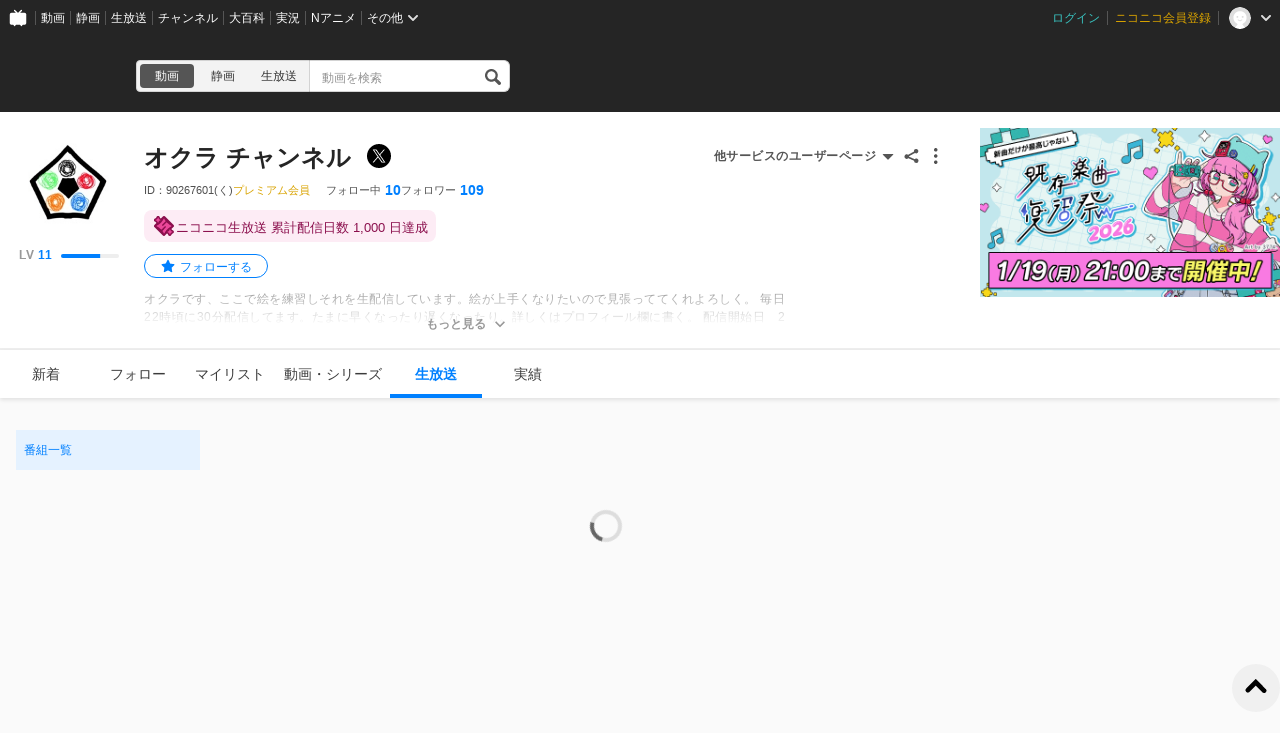

--- FILE ---
content_type: text/html
request_url: https://live.nicovideo.jp/embed/broadcast-history?userId=90267601
body_size: 4260
content:
<!DOCTYPE html><html><head><meta charSet="utf-8"/><script id="js-InputModeManager" src="https://nicolive.cdn.nimg.jp/relive/party2-bin/input-mode-checker_v18.3.1.a9e0f.js" async="" defer=""></script><link rel="Shortcut Icon" type="image/x-icon" href="https://nicolive.cdn.nimg.jp/relive/party1-static/images/common/favicon.afada.ico"/><link rel="icon" type="image/x-icon" href="https://nicolive.cdn.nimg.jp/relive/party1-static/images/common/favicon.afada.ico"/><link rel="preload" href="https://nicolive.cdn.nimg.jp/relive/party1-static/vendor/common/lato/latolatin-regular.113f6.woff2" as="font" type="font/woff2" crossorigin="anonymous"/><script>NicoGoogleTagManagerDataLayer = [{"user":{"user_id":null,"login_status":"not_login","member_status":null},"content":{"player_type":null,"category":null,"content_type":null}}];
(function(w,d,s,l,i){w[l]=w[l]||[];w[l].push({'gtm.start':
    new Date().getTime(),event:'gtm.js'});var f=d.getElementsByTagName(s)[0],
    j=d.createElement(s),dl=l!='dataLayer'?'&l='+l:'';j.async=true;j.src=
    'https://www.googletagmanager.com/gtm.js?id='+i+dl;f.parentNode.insertBefore(j,f);
})(window,document,'script','NicoGoogleTagManagerDataLayer','GTM-KXT7G5G');</script><link rel="stylesheet" href="https://nicolive.cdn.nimg.jp/relive/history/stylesheets/styles.24e726fe40.css"/><script src="https://nicolive.cdn.nimg.jp/relive/party1-bin/party1-static_v29.3.1.66daa.js" defer="" crossorigin="anonymous"></script><script src="https://nicolive.cdn.nimg.jp/relive/history/scripts/react.6c300aad5d.js" defer="" crossorigin="anonymous"></script><script src="https://nicolive.cdn.nimg.jp/relive/history/scripts/vendors.fc4e6403da.js" defer="" crossorigin="anonymous"></script><script src="https://nicolive.cdn.nimg.jp/relive/history/scripts/nico.26f82a5706.js" defer="" crossorigin="anonymous"></script><script src="https://nicolive.cdn.nimg.jp/relive/history/scripts/pc-history-common.150d77a12d.js" defer="" crossorigin="anonymous"></script><script src="https://nicolive.cdn.nimg.jp/relive/history/scripts/pc-broadcast-history.b82be0164d.js" defer="" crossorigin="anonymous"></script></head><body><noscript><iframe src="https://www.googletagmanager.com/ns.html?id=GTM-KXT7G5G" height="0" width="0" style="display:none;visibility:hidden"></iframe></noscript><div id="root"></div><script id="embedded-data" data-props="{&quot;site&quot;:{&quot;locale&quot;:&quot;ja_JP&quot;,&quot;currentRootRelativeUrl&quot;:&quot;&quot;,&quot;serverTime&quot;:1768762659491,&quot;apiBaseUrl&quot;:&quot;https://live.nicovideo.jp/&quot;,&quot;pollingApiBaseUrl&quot;:&quot;https://papi.live.nicovideo.jp/&quot;,&quot;staticResourceBaseUrl&quot;:&quot;https://nicolive.cdn.nimg.jp/relive/history/&quot;,&quot;topPageUrl&quot;:&quot;https://live.nicovideo.jp/&quot;,&quot;programCreatePageUrl&quot;:&quot;https://live.nicovideo.jp/create&quot;,&quot;programEditPageUrl&quot;:&quot;https://live.nicovideo.jp/edit&quot;,&quot;myPageUrl&quot;:&quot;https://live.nicovideo.jp/my&quot;,&quot;rankingPageUrl&quot;:&quot;https://live.nicovideo.jp/ranking&quot;,&quot;searchPageUrl&quot;:&quot;https://live.nicovideo.jp/search&quot;,&quot;focusPageUrl&quot;:&quot;https://live.nicovideo.jp/focus&quot;,&quot;followedProgramsPageUrl&quot;:&quot;https://live.nicovideo.jp/follow&quot;,&quot;timetablePageUrl&quot;:&quot;https://live.nicovideo.jp/timetable&quot;,&quot;programArchivePageUrl&quot;:&quot;https://live.nicovideo.jp/watch/archive&quot;,&quot;programWatchPageUrl&quot;:&quot;https://live.nicovideo.jp/watch/&quot;,&quot;recentPageUrl&quot;:&quot;https://live.nicovideo.jp/recent&quot;,&quot;namaGamePageUrl&quot;:&quot;https://site.live.nicovideo.jp/recent/namagame.html&quot;,&quot;familyService&quot;:{&quot;account&quot;:{&quot;loginPageUrl&quot;:&quot;https://account.nicovideo.jp/login&quot;,&quot;logoutPageUrl&quot;:&quot;https://live.nicovideo.jp/logout&quot;,&quot;accountRegistrationPageUrl&quot;:&quot;https://account.nicovideo.jp/register&quot;,&quot;accountSettingPageUrl&quot;:&quot;https://account.nicovideo.jp/my/account&quot;,&quot;premiumMemberRegistrationPageUrl&quot;:&quot;https://account.nicovideo.jp/premium/register&quot;,&quot;contactsPageUrl&quot;:&quot;https://account.nicovideo.jp/my/contacts&quot;,&quot;verifyEmailsPageUrl&quot;:&quot;&quot;,&quot;profileRegistrationPageUrl&quot;:&quot;&quot;,&quot;trackingParams&quot;:{&quot;siteId&quot;:&quot;niconico&quot;,&quot;pageId&quot;:&quot;my&quot;,&quot;mode&quot;:&quot;landing&quot;},&quot;premiumMeritPageUrl&quot;:&quot;https://premium.nicovideo.jp/&quot;,&quot;securitySettingPageUrl&quot;:&quot;&quot;},&quot;app&quot;:{&quot;topPageUrl&quot;:&quot;https://app.nicovideo.jp/&quot;},&quot;channel&quot;:{&quot;topPageUrl&quot;:&quot;https://ch.nicovideo.jp/&quot;,&quot;forOrganizationAndCompanyPageUrl&quot;:&quot;https://ch.nicovideo.jp/start&quot;,&quot;publicApiBaseUrl&quot;:&quot;https://public-api.ch.nicovideo.jp/&quot;},&quot;commons&quot;:{&quot;topPageUrl&quot;:&quot;https://commons.nicovideo.jp/&quot;,&quot;cpp&quot;:{&quot;frontApiBaseUrl&quot;:&quot;https://public-api.commons.nicovideo.jp/&quot;}},&quot;dic&quot;:{&quot;topPageUrl&quot;:&quot;https://dic.nicovideo.jp/&quot;},&quot;gift&quot;:{&quot;topPageUrl&quot;:&quot;https://gift.nicovideo.jp&quot;},&quot;help&quot;:{&quot;liveHelpPageUrl&quot;:&quot;https://qa.nicovideo.jp/category/show/417?site_domain=default&quot;,&quot;systemRequirementsPageUrl&quot;:&quot;https://qa.nicovideo.jp/faq/show/1112?site_domain=default&quot;,&quot;nintendoGuidelinePageUrl&quot;:&quot;https://qa.nicovideo.jp/faq/show/23466?site_domain=default&quot;},&quot;ichiba&quot;:{&quot;topPageUrl&quot;:&quot;https://ichiba.nicovideo.jp/&quot;},&quot;news&quot;:{&quot;topPageUrl&quot;:&quot;https://news.nicovideo.jp/&quot;},&quot;nicoad&quot;:{&quot;topPageUrl&quot;:&quot;https://nicoad.nicovideo.jp/&quot;},&quot;niconico&quot;:{&quot;topPageUrl&quot;:&quot;https://www.nicovideo.jp/&quot;,&quot;userPageBaseUrl&quot;:&quot;https://www.nicovideo.jp/user&quot;},&quot;point&quot;:{&quot;topPageUrl&quot;:&quot;https://point.nicovideo.jp/index/bank/&quot;,&quot;purchasePageUrl&quot;:&quot;https://point.nicovideo.jp/index/asp/purchase_point&quot;},&quot;seiga&quot;:{&quot;topPageUrl&quot;:&quot;https://seiga.nicovideo.jp/&quot;,&quot;seigaPageBaseUrl&quot;:&quot;&quot;,&quot;comicPageBaseUrl&quot;:&quot;&quot;},&quot;site&quot;:{&quot;salesAdvertisingPageUrl&quot;:&quot;https://site.nicovideo.jp/sales_ads/ad_product/?ref=live_footer&quot;,&quot;liveAppDownloadPageUrl&quot;:&quot;&quot;,&quot;videoPremiereIntroductionPageUrl&quot;:&quot;https://site.nicovideo.jp/video_live_enjoy/&quot;,&quot;creatorMonetizationInformationPageUrl&quot;:&quot;&quot;},&quot;solid&quot;:{&quot;topPageUrl&quot;:&quot;https://3d.nicovideo.jp/&quot;},&quot;video&quot;:{&quot;topPageUrl&quot;:&quot;https://www.nicovideo.jp/video_top&quot;,&quot;myPageUrl&quot;:&quot;https://www.nicovideo.jp/my&quot;,&quot;uploadedVideoListPageUrl&quot;:&quot;https://garage.nicovideo.jp/niconico-garage/video/videos&quot;,&quot;watchPageBaseUrl&quot;:&quot;https://www.nicovideo.jp/watch&quot;,&quot;liveWatchHistoryPageUrl&quot;:&quot;https://www.nicovideo.jp/my/history/live&quot;,&quot;ownedTicketsPageUrl&quot;:&quot;https://www.nicovideo.jp/my/history/owned-tickets&quot;,&quot;purchasedSerialsPageUrl&quot;:&quot;https://www.nicovideo.jp/my/history/purchased-serials&quot;,&quot;timeshiftReservationsPageUrl&quot;:&quot;https://www.nicovideo.jp/my/timeshift-reservations&quot;,&quot;myBroadcastHistoryPageUrl&quot;:&quot;https://garage.nicovideo.jp/niconico-garage/live/history&quot;,&quot;programModeratorManagementPageUrl&quot;:&quot;https://garage.nicovideo.jp/niconico-garage/live/moderators&quot;},&quot;faq&quot;:{&quot;pageUrl&quot;:&quot;https://qa.nicovideo.jp/faq/show/5008?site_domain=default&quot;},&quot;bugreport&quot;:{&quot;pageUrl&quot;:&quot;https://qa.nicovideo.jp/faq/show/15833?site_domain=default&quot;},&quot;rightsControlProgram&quot;:{&quot;pageUrl&quot;:&quot;http://rcp-smile.nicovideo.jp/static/rule/&quot;},&quot;licenseSearch&quot;:{&quot;pageUrl&quot;:&quot;https://license-search.nicovideo.jp/&quot;},&quot;search&quot;:{&quot;suggestionApiUrl&quot;:&quot;https://sug.search.nicovideo.jp/&quot;},&quot;nicoex&quot;:{&quot;apiBaseUrl&quot;:&quot;&quot;},&quot;superichiba&quot;:{&quot;apiBaseUrl&quot;:&quot;&quot;,&quot;launchApiBaseUrl&quot;:&quot;&quot;,&quot;oroshiuriIchibaBaseUrl&quot;:&quot;&quot;},&quot;nAir&quot;:{&quot;topPageUrl&quot;:&quot;&quot;},&quot;akashic&quot;:{&quot;untrustedFrameUrl&quot;:&quot;&quot;},&quot;emotion&quot;:{&quot;baseUrl&quot;:&quot;&quot;},&quot;creatorSupport&quot;:{&quot;supporterRegistrationBaseUrl&quot;:&quot;https://creator-support.nicovideo.jp/registration&quot;},&quot;nicokoken&quot;:{&quot;topPageUrl&quot;:&quot;https://koken.nicovideo.jp/&quot;,&quot;helpPageUrl&quot;:&quot;&quot;},&quot;muteStore&quot;:{&quot;apiBaseUrl&quot;:&quot;https://mute-api.nicovideo.jp&quot;},&quot;astral&quot;:{&quot;watchEventLogBaseUrl&quot;:&quot;&quot;,&quot;sendLogAsTest&quot;:false},&quot;income&quot;:{&quot;topPageUrl&quot;:&quot;&quot;},&quot;nicoJk&quot;:{&quot;topPageUrl&quot;:&quot;https://originalnews.nico/464285&quot;},&quot;nAnime&quot;:{&quot;topPageUrl&quot;:&quot;https://anime.nicovideo.jp/live/index.html&quot;},&quot;mjk&quot;:{&quot;apiBaseUrl&quot;:&quot;https://mjk.nicovideo.jp/&quot;}},&quot;environments&quot;:{&quot;runningMode&quot;:&quot;client&quot;},&quot;relive&quot;:{&quot;apiBaseUrl&quot;:&quot;https://live2.nicovideo.jp/&quot;,&quot;channelApiBaseUrl&quot;:&quot;https://channel.live2.nicovideo.jp/&quot;},&quot;information&quot;:{&quot;maintenanceInformationPageUrl&quot;:&quot;&quot;},&quot;rule&quot;:{&quot;agreementPageUrl&quot;:&quot;https://site.live.nicovideo.jp/rule.html&quot;,&quot;guidelinePageUrl&quot;:&quot;https://site.live.nicovideo.jp/help/guideline.pdf&quot;},&quot;spec&quot;:{&quot;watchUsageAndDevicePageUrl&quot;:&quot;https://site.live.nicovideo.jp/watch.html&quot;,&quot;broadcastUsageDevicePageUrl&quot;:&quot;https://site.live.nicovideo.jp/broadcast.html&quot;,&quot;broadcastTutorialPageUrl&quot;:&quot;https://site.live.nicovideo.jp/broadcast_tutorial/index.html&quot;,&quot;cruisePageUrl&quot;:&quot;https://site.live.nicovideo.jp/cruise.html&quot;},&quot;ad&quot;:{&quot;adsApiBaseUrl&quot;:&quot;https://ads.nicovideo.jp/&quot;},&quot;recommendReactionLog&quot;:{&quot;publicApiBaseUrl&quot;:&quot;https://log.recommend.nicovideo.jp&quot;},&quot;frontendId&quot;:9,&quot;frontendVersion&quot;:&quot;19.9.2&quot;,&quot;party1staticBaseUrl&quot;:&quot;https://nicolive.cdn.nimg.jp/relive/party1-static/&quot;,&quot;party1binBaseUrl&quot;:&quot;https://nicolive.cdn.nimg.jp/relive/party1-bin/&quot;,&quot;party2binBaseUrl&quot;:&quot;https://nicolive.cdn.nimg.jp/relive/party2-bin/&quot;,&quot;gift&quot;:{&quot;cantOpenPageCausedAdBlockHelpPageUrl&quot;:&quot;https://qa.nicovideo.jp/faq/show/15454?site_domain=default&quot;},&quot;creatorPromotionProgram&quot;:{&quot;registrationHelpPageUrl&quot;:&quot;https://qa.nicovideo.jp/faq/show/78?site_domain=default&quot;},&quot;stream&quot;:{&quot;lowLatencyHelpPageUrl&quot;:&quot;https://qa.nicovideo.jp/faq/show/14782?site_domain=default&quot;},&quot;performance&quot;:{&quot;commentRender&quot;:{&quot;liteModeHelpPageUrl&quot;:&quot;https://qa.nicovideo.jp/faq/show/10281?site_domain=default&quot;}},&quot;nico&quot;:{&quot;webPushNotificationReceiveSettingHelpPageUrl&quot;:&quot;https://qa.nicovideo.jp/faq/show/9218?site_domain=default&quot;},&quot;akashic&quot;:{&quot;switchRenderHelpPageUrl&quot;:&quot;https://qa.nicovideo.jp/faq/show/13973?site_domain=default&quot;},&quot;device&quot;:{&quot;watchOnPlayStation4HelpPageUrl&quot;:&quot;https://qa.nicovideo.jp/faq/show/133?site_domain=default&quot;,&quot;safariCantWatchHelpPageUrl&quot;:&quot;https://qa.nicovideo.jp/faq/show/9448?site_domain=default&quot;},&quot;frontendPublicApiUrl&quot;:&quot;https://live.nicovideo.jp/front/api/&quot;,&quot;nicoCommonHeaderResourceBaseUrl&quot;:&quot;https://common-header.nimg.jp&quot;,&quot;authony&quot;:{&quot;apiBaseUrl&quot;:&quot;https://api.live2.nicovideo.jp/&quot;},&quot;payment&quot;:{&quot;eventPageBaseUrl&quot;:&quot;https://secure.live.nicovideo.jp/event/&quot;,&quot;productPageBaseUrl&quot;:&quot;https://secure.live.nicovideo.jp/product/&quot;},&quot;externalWatch&quot;:{&quot;baseUrl&quot;:&quot;https://ext.live.nicovideo.jp/watch/&quot;},&quot;channelRegistration&quot;:{&quot;multiSubscriptionWithPremiumBenefitHelpPageUrl&quot;:&quot;https://blog.nicovideo.jp/niconews/144493.html&quot;},&quot;broadcastRequest&quot;:{&quot;apiBaseUrl&quot;:&quot;&quot;},&quot;konomiTag&quot;:{&quot;usageHelpPageUrl&quot;:&quot;https://qa.nicovideo.jp/faq/show/16715?site_domain=default&quot;},&quot;dcdn&quot;:{&quot;logGifUrl&quot;:&quot;https://dcdn.cdn.nicovideo.jp/shared_httpd/log.gif&quot;,&quot;baseUrl&quot;:&quot;https://secure-dcdn.cdn.nimg.jp/&quot;},&quot;defaultUserIconUrl&quot;:{&quot;50x50&quot;:&quot;https://secure-dcdn.cdn.nimg.jp/nicoaccount/usericon/defaults/blank_s.jpg&quot;,&quot;150x150&quot;:&quot;https://secure-dcdn.cdn.nimg.jp/nicoaccount/usericon/defaults/blank.jpg&quot;}},&quot;user&quot;:{&quot;isLoggedIn&quot;:false,&quot;accountType&quot;:&quot;non&quot;,&quot;isOperator&quot;:false,&quot;isBroadcaster&quot;:false,&quot;premiumOrigin&quot;:&quot;0&quot;,&quot;permissions&quot;:[],&quot;isMailRegistered&quot;:false,&quot;isProfileRegistered&quot;:false,&quot;isMobileMailAddressRegistered&quot;:false,&quot;isExplicitlyLoginable&quot;:false,&quot;nicosid&quot;:&quot;1768762651.122904219&quot;,&quot;superichiba&quot;:{&quot;deletable&quot;:false,&quot;hasBroadcasterRole&quot;:false},&quot;isCrawler&quot;:false,&quot;allowSensitiveContents&quot;:false},&quot;googleAnalytics&quot;:{&quot;shouldSampling&quot;:true,&quot;rate&quot;:0.1},&quot;userBroadcastHistory&quot;:{&quot;searchCondition&quot;:{&quot;offset&quot;:0,&quot;isIncludeNonPublic&quot;:false,&quot;hasError&quot;:false,&quot;withTotalCount&quot;:true,&quot;limit&quot;:100},&quot;prevSearchCondition&quot;:{&quot;offset&quot;:0,&quot;isIncludeNonPublic&quot;:false,&quot;hasError&quot;:false,&quot;withTotalCount&quot;:true,&quot;limit&quot;:100},&quot;programs&quot;:[],&quot;isFetching&quot;:false,&quot;totalCount&quot;:0},&quot;targetUser&quot;:{&quot;id&quot;:90267601},&quot;view&quot;:{&quot;broadcastHistoryProgramListSection&quot;:{&quot;items&quot;:[],&quot;hasError&quot;:false},&quot;resultInformation&quot;:{&quot;informationCode&quot;:&quot;success&quot;}},&quot;restriction&quot;:{&quot;developmentFeatures&quot;:[]},&quot;browserLogs&quot;:{&quot;datadogInitConfiguration&quot;:{&quot;clientToken&quot;:&quot;pube67b6129372d67928c965d7283b0dd58&quot;,&quot;datacenter&quot;:&quot;us&quot;,&quot;forwardErrorsToLogs&quot;:true,&quot;forwardConsoleLogs&quot;:[&quot;error&quot;],&quot;sessionSampleRate&quot;:50}},&quot;logger&quot;:{&quot;appName&quot;:&quot;PcBroadcastHistory&quot;}}"></script><script type="text/javascript">(function() {
                var InputModeManagerScript = document.querySelector("#js-InputModeManager");
                InputModeManagerScript.addEventListener("load", function(){
                    InputModeChecker.addEventListener(function(mode) {
                        setInputMode(mode);
                    });
                    function setInputMode(mode) {
                        document.body.setAttribute("data-input-mode", mode);
                    }
                    setInputMode(InputModeChecker.currentInputMode());
                })
            })();
        </script></body></html>

--- FILE ---
content_type: application/javascript
request_url: https://nicolive.cdn.nimg.jp/relive/history/scripts/pc-history-common.150d77a12d.js
body_size: 26409
content:
"use strict";(globalThis.webpackChunk_nicolive_pc_history_cc=globalThis.webpackChunk_nicolive_pc_history_cc||[]).push([["640"],{26238(e){e.exports={header:"___header___U2UEv header",heading:"___heading___uScBu heading",description:"___description___Oqqyg description","related-anchor":"___related-anchor___xPUpu related-anchor",relatedAnchor:"___related-anchor___xPUpu related-anchor",counter:"___counter___5ikVM counter","link-menu":"___link-menu___J0aNf link-menu ga-ns-link-menu",linkMenu:"___link-menu___J0aNf link-menu ga-ns-link-menu","action-menu":"___action-menu___vYmUC action-menu ga-ns-action-menu",actionMenu:"___action-menu___vYmUC action-menu ga-ns-action-menu","list-controller":"___list-controller___UOKh0 list-controller ga-ns-list-controller",listController:"___list-controller___UOKh0 list-controller ga-ns-list-controller","navigation-area":"___navigation-area___eAmlv navigation-area",navigationArea:"___navigation-area___eAmlv navigation-area","sort-field":"___sort-field____NZ9d sort-field ga-ns-sort-field ___sort-field___At3VT",sortField:"___sort-field____NZ9d sort-field ga-ns-sort-field ___sort-field___At3VT"}},39582(e){e.exports={"sort-field":"___sort-field___At3VT",sortField:"___sort-field___At3VT",caption:"___caption___c6eSY",target:"___target___tBtI4"}},27534(e){e.exports={pager:"___pager___EtrRj",score:"___score___LWnno",navigation:"___navigation___BpWDb","page-selector":"___page-selector___QUlAx",pageSelector:"___page-selector___QUlAx"}},23174(e){e.exports={"program-list-section":"___program-list-section___nSXiY program-list-section",programListSection:"___program-list-section___nSXiY program-list-section",header:"___header___rnZqW header ___header___U2UEv header","paging-area":"___paging-area___Ug0NZ paging-area",pagingArea:"___paging-area___Ug0NZ paging-area","program-card-list":"___program-card-list___cx9D7 ___program-card-list___Zr3Te program-card-list",programCardList:"___program-card-list___cx9D7 ___program-card-list___Zr3Te program-card-list",pager:"___pager___5zj6G pager ga-ns-pager ___pager___EtrRj","tips-section":"___tips-section___DuGUR tips-section",tipsSection:"___tips-section___DuGUR tips-section","list-page-anchor":"___list-page-anchor___u_YOD list-page-anchor",listPageAnchor:"___list-page-anchor___u_YOD list-page-anchor","result-information":"___result-information___IMP0Z result-information",resultInformation:"___result-information___IMP0Z result-information","load-button":"___load-button___r6L_9 load-button",loadButton:"___load-button___r6L_9 load-button","more-anchor":"___more-anchor___UyL7F more-anchor",moreAnchor:"___more-anchor___UyL7F more-anchor"}},44413(e){e.exports={"content-purchase-history-card":"___content-purchase-history-card___kuBnY ga-ns-content-purchase-history-card",contentPurchaseHistoryCard:"___content-purchase-history-card___kuBnY ga-ns-content-purchase-history-card",preview:"___preview___SWx5E ___preview___gXuda",detail:"___detail___tfqNj ___detail___kgBWu ga-ns-detail"}},26833(e){e.exports={detail:"___detail___kgBWu ga-ns-detail",heading:"___heading___XPk8r","authentication-area":"___authentication-area___GGmfS",authenticationArea:"___authentication-area___GGmfS","authentication-status":"___authentication-status___R_C1Z",authenticationStatus:"___authentication-status___R_C1Z","serial-code-show-button":"___serial-code-show-button___NbzFB",serialCodeShowButton:"___serial-code-show-button___NbzFB","additional-description-area":"___additional-description-area___JVHtw",additionalDescriptionArea:"___additional-description-area___JVHtw","purchased-price":"___purchased-price___FICLC",purchasedPrice:"___purchased-price___FICLC","acquisition-time":"___acquisition-time___ahYZ9",acquisitionTime:"___acquisition-time___ahYZ9","authenticated-time":"___authenticated-time___zgwtL",authenticatedTime:"___authenticated-time___zgwtL"}},8641(e){e.exports={preview:"___preview___gXuda",image:"___image___OQPux",label:"___label___R5e0X"}},34285(e){e.exports={"content-purchase-history-sheet-list-section":"___content-purchase-history-sheet-list-section___uUJdL",contentPurchaseHistorySheetListSection:"___content-purchase-history-sheet-list-section___uUJdL",header:"___header___HsnA1 ___header___UdOio","purchase-history-sheet-list":"___purchase-history-sheet-list___xtKaH ga-ns-purchase-history-sheet-list ___purchase-history-sheet-list___Q0P5j",purchaseHistorySheetList:"___purchase-history-sheet-list___xtKaH ga-ns-purchase-history-sheet-list ___purchase-history-sheet-list___Q0P5j","result-information":"___result-information___Gyrcy ga-ns-result-information ___user-content-histories-fetch-result-information___jRBHm ___result-information___ocoKd result-information",resultInformation:"___result-information___Gyrcy ga-ns-result-information ___user-content-histories-fetch-result-information___jRBHm ___result-information___ocoKd result-information","list-controller":"___list-controller___AHRL0 ga-ns-list-controller ___list-controller___IijJt",listController:"___list-controller___AHRL0 ga-ns-list-controller ___list-controller___IijJt"}},43529(e){e.exports={label:"___label___LmrZv",counter:"___counter___l1QFp",number:"___number___o92Be"}},79515(e){e.exports={heading:"___heading___Fjsfj",header:"___header___UdOio",counter:"___counter___Fq2Jn ___counter___l1QFp","link-menu":"___link-menu___m4IRV ___link-menu___LPL2I",linkMenu:"___link-menu___m4IRV ___link-menu___LPL2I"}},64853(e){e.exports={"link-menu":"___link-menu___LPL2I",linkMenu:"___link-menu___LPL2I",item:"___item___ONDUg","local-anchor":"___local-anchor___zWcyj",localAnchor:"___local-anchor___zWcyj","paid-program-anchor":"___paid-program-anchor___qzdgd",paidProgramAnchor:"___paid-program-anchor___qzdgd","paid-program":"___paid-program___Ea_DR ___paid-program-anchor___qzdgd ___local-anchor___zWcyj",paidProgram:"___paid-program___Ea_DR ___paid-program-anchor___qzdgd ___local-anchor___zWcyj","channel-purchase-history-anchor":"___channel-purchase-history-anchor___X3oE_",channelPurchaseHistoryAnchor:"___channel-purchase-history-anchor___X3oE_","channel-purchase-history":"___channel-purchase-history___rrRqR ___channel-purchase-history-anchor___X3oE_ ___local-anchor___zWcyj",channelPurchaseHistory:"___channel-purchase-history___rrRqR ___channel-purchase-history-anchor___X3oE_ ___local-anchor___zWcyj","serial-code-anchor":"___serial-code-anchor___YlknO",serialCodeAnchor:"___serial-code-anchor___YlknO","serial-code":"___serial-code___jJ_TV ___serial-code-anchor___YlknO ___local-anchor___zWcyj",serialCode:"___serial-code___jJ_TV ___serial-code-anchor___YlknO ___local-anchor___zWcyj"}},2395(e){e.exports={"list-controller":"___list-controller___IijJt",listController:"___list-controller___IijJt","more-button":"___more-button___P6lRk",moreButton:"___more-button___P6lRk"}},12187(e){e.exports={"purchase-history-sheet-list":"___purchase-history-sheet-list___Q0P5j",purchaseHistorySheetList:"___purchase-history-sheet-list___Q0P5j",item:"___item___RGH_X","purchase-history-sheet":"___purchase-history-sheet___F5miZ ga-ns-purchase-history-sheet ___content-purchase-history-sheet___lIlph",purchaseHistorySheet:"___purchase-history-sheet___F5miZ ga-ns-purchase-history-sheet ___content-purchase-history-sheet___lIlph"}},30891(e){e.exports={"content-purchase-history-sheet":"___content-purchase-history-sheet___lIlph",contentPurchaseHistorySheet:"___content-purchase-history-sheet___lIlph","purchase-history":"___purchase-history___Ureb4 ga-role-button-purchase-history ___content-purchase-history-card___kuBnY ga-ns-content-purchase-history-card",purchaseHistory:"___purchase-history___Ureb4 ga-role-button-purchase-history ___content-purchase-history-card___kuBnY ga-ns-content-purchase-history-card","popup-control":"___popup-control___u2hlJ ___popup-control___Y_peB",popupControl:"___popup-control___u2hlJ ___popup-control___Y_peB"}},65130(e){e.exports={"popup-control":"___popup-control___Y_peB",popupControl:"___popup-control___Y_peB",target:"___target___dT1Fm ___program-list-section___xiu4U ga-ns-program-list-section","toggle-button":"___toggle-button___j3EWi",toggleButton:"___toggle-button___j3EWi"}},22802(e){e.exports={heading:"___heading___TepKm",header:"___header___CDLnu","inner-content":"___inner-content___xBDOE",innerContent:"___inner-content___xBDOE"}},41666(e){e.exports={"program-card":"___program-card___KRPZQ ___program-card___iuC7R program-card ga-ns-program-card",programCard:"___program-card___KRPZQ ___program-card___iuC7R program-card ga-ns-program-card","program-card-list":"___program-card-list___aMWjU",programCardList:"___program-card-list___aMWjU",item:"___item___XbUsf"}},53778(e){e.exports={"program-list-section":"___program-list-section___xiu4U ga-ns-program-list-section",programListSection:"___program-list-section___xiu4U ga-ns-program-list-section",section:"___section___Ubh5W",header:"___header___DTg2J ___header___CDLnu","program-card-list":"___program-card-list___EXd23 ___program-card-list___aMWjU",programCardList:"___program-card-list___EXd23 ___program-card-list___aMWjU","expiration-date":"___expiration-date___a6Oja",expirationDate:"___expiration-date___a6Oja"}},34279(e){e.exports={"purchase-history-page":"___purchase-history-page___Os2ce ga-ns-purchase-history-page",purchaseHistoryPage:"___purchase-history-page___Os2ce ga-ns-purchase-history-page","content-purchase-history-sheet-list-section":"___content-purchase-history-sheet-list-section___YCqeB ga-ns-content-purchase-history-sheet-list-section ___content-purchase-history-sheet-list-section___uUJdL",contentPurchaseHistorySheetListSection:"___content-purchase-history-sheet-list-section___YCqeB ga-ns-content-purchase-history-sheet-list-section ___content-purchase-history-sheet-list-section___uUJdL"}},26219(e,t,r){r.d(t,{i:()=>_});var s=r(71526);class a{consoleLogger;domainStores;constructor(e,t){this.consoleLogger=new s.C(s.$.ERROR,`NICOLIVE:${e.appName}`),this.domainStores=t}error(e){this.domainStores.browserLogs.initialize().then(()=>{e&&"object"==typeof e&&"toString"in e&&"function"==typeof e.toString?this.consoleLogger.error(e.toString()):this.consoleLogger.error("Unknown error")}).catch(e=>this.consoleLogger.error("Failed to log error",e))}}var i=r(82026),o=r(27357);class n{webVitalsCollector;webVitalsLogger;domainStores;constructor(e,t){this.domainStores=t,this.webVitalsCollector=new i.g;const r=t.browserLogs.logger;r&&(this.webVitalsLogger=new o.T({logger:r,collector:this.webVitalsCollector,serviceName:e.serviceName}))}initialize(){var e;"requestIdleCallback"in globalThis?requestIdleCallback(()=>{this.domainStores.browserLogs.initialize().catch(console.error)},{timeout:5e3}):setTimeout(()=>{this.domainStores.browserLogs.initialize().catch(console.error)},5e3),this.webVitalsCollector.initialize(),null==(e=this.webVitalsLogger)||e.initialize()}}var l=r(80618),c=r(28595),h=r(94184),u=r(79156),d=r(54122),m=r(60311),p=r(34489);class _{site;user;renderingTimeline;googleAnalytics;restriction;browserLogs;logger;webVitals;nicoAccount;constructor(e){this.site=new l.i(e.site),this.user=new c.i(e.user),this.restriction=new h.i(e.restriction),this.renderingTimeline=new u.i({}),this.googleAnalytics=new d.i({stores:{user:this.user},state:e.googleAnalytics}),this.browserLogs=new m.i({stores:{site:this.site,user:this.user},state:e.browserLogs}),this.logger=new a(e.logger,{browserLogs:this.browserLogs}),e.webVitals&&(this.webVitals=new n(e.webVitals,{browserLogs:this.browserLogs})),this.nicoAccount=new p.i({site:this.site},this.site.state.familyService.account)}}},72570(e,t,r){r.d(t,{i:()=>C});var s=r(422),a=r(60421),i=r(14312),o=r(37695),n=r(51729),l=r(44696);async function c(e,t){try{return{ok:await e()}}catch(e){return{error:t(e instanceof l._p?e.getResponse().data:void 0)}}}let h=o.Tt.prepareFactory({UserProgramReservation:n}),u={timeoutMs:3e3,withCredential:!0};class d{stores;apiClient;constructor(e){this.stores=e.stores,this.apiClient={postTimeshiftReservation:(0,a.Yv)((0,i.cu)(this.stores.site.state.relive.apiBaseUrl))}}async reserve(e){let t=await c(async()=>{let t=await this.apiClient.postTimeshiftReservation({parameter:{programId:e.state.nicoliveProgramId,"X-Frontend-Id":this.stores.site.state.frontendId}},u);return h.UserProgramReservation.ReserveSuccess.create({programId:e.id,programParams:e.state,limitationDate:t.data.expiryTime?new Date(t.data.expiryTime):void 0})},t=>{if(!t)return h.UserProgramReservation.ReserveFailedSystemError.create();let r=t.meta.errorCode,s="data"in t?t.data.expiryTime:void 0,a=s?new Date(s):void 0;return this.resolveErrorMessagePayload(r,e,a)}),r=t.ok||t.error;this.stores.notification.add(r)}resolveErrorMessagePayload(e,t,r){return({DUPLICATED:h.UserProgramReservation.ReserveFailedDuplicatedReservation.create(),EXPIRED_GENERAL:h.UserProgramReservation.ReserveFailedPastDeadline.create({programParams:t.state,limitationDate:r}),OVER_USE:h.UserProgramReservation.ReserveFailedFullReservation.create({solution:this.stores.user.accountTypeIsPremium?"editReservationList":"premiumRegistration",programParams:t.state}),NOT_LOGGED_IN:h.UserProgramReservation.ReserveFailedNonLogin.create(),USED:h.UserProgramReservation.ReserveFailedUsedViewingRights.create(),PROGRAM_NOT_FOUND:h.UserProgramReservation.ReserveFailedNotFound.create(),BAD_REQUEST:h.UserProgramReservation.ReserveFailedSystemError.create(),EXPIRED_PREMIUM:h.UserProgramReservation.ReserveFailedSystemError.create(),INTERNAL_SERVER_ERROR:h.UserProgramReservation.ReserveFailedSystemError.create()})[e]||h.UserProgramReservation.ReserveFailedSystemError.create()}}var m=r(49585),p=r(26219),_=r(49787),g=r(26713),v=r(98246);class y extends g.i{constructor(e){super(e),(0,v.Gn)(this,{id:v.EW})}get id(){return this.state.id}}var P=r(83615);class C extends p.i{nicoAccountPremiumMemberRegistration;userBroadcastHistory;targetUser;notification;userProgramReservation;connection;constructor(e){super(e),this.nicoAccountPremiumMemberRegistration=s.iX(this.site),this.connection=P.i.getInstance(),this.notification=new m.i,this.userProgramReservation=new d({stores:{site:this.site,notification:this.notification,user:this.user}}),this.targetUser=new y(e.targetUser),this.userBroadcastHistory=new _.i({stores:{site:this.site,user:this.user,targetUser:this.targetUser},state:e.userBroadcastHistory})}}},83615(e,t,r){r.d(t,{i:()=>n}),r(43838);var s=r(38719),a=r(26713),i=r(98246);let o=[/^https?:\/\/(?:.+\.)?nicovideo\.jp(?::\d+)?$/];class n extends a.i{static instance;connection;historyChangedListeners=[];constructor(e={}){super(e),(0,i.Gn)(this,{registerOnHistoryChanged:i.XI.bound})}static getInstance(){return n.instance||(n.instance=new n),n.instance}connect(){window!==window.parent&&(this.connection=new s.GuestConnection({name:"userpage-guest",self:window,peer:window.parent,origins:o}),this.connection.connect({timeout:1e4}),this.startListeningMouseEvent())}disconnect(){var e;null==(e=this.connection)||e.dispose()}showSnackbar(e){var t;null==(t=this.connection)||t.request("snackbar/show",{message:e}).catch(console.error)}showAlertDialog(e){this.connection?this.connection.request("alert/show",{message:e}).catch(console.error):alert(e)}async showConfirmDialog(e){if(!this.connection)return confirm(e);try{return!!await this.connection.request("confirm/show",{message:e})}catch(e){return!1}}notifyHeightChanged(e){var t;null==(t=this.connection)||t.notify("page/heightChanged",{height:e}).catch(console.error)}requestHistoryChange(e){if(!this.connection){for(let t of this.historyChangedListeners)("PUSH"===e.type||"REPLACE"===e.type)&&t({params:{path:e.path,query:e.query,state:e.state}});return}this.connection.request("history/change",e).catch(console.error)}registerOnHistoryChanged(e){this.connection?this.connection.onNotification("history/changed",t=>{let{params:r}=t;this.state.query=r.query,e({params:r})}):this.historyChangedListeners.push(e)}startListeningMouseEvent(){var e;null==(e=this.connection)||e.listenBodyEvent(["mouseup","mousedown","click"],e=>{(0,s.dispatchBodyEvent)(e)})}}},25550(e,t,r){r.d(t,{i:()=>v});var s=r(79914),a=r(49585),i=r(26219),o=r(49787);r(33779),r(29585),r(59064);var n=r(26713),l=r(1125),c=r(14312),h=r(98246);let u={cppRegisterStatuses:[],isFetching:!1};class d extends n.i{apiClient;stores;constructor({stores:e,state:t=u}){super(t),this.stores=e,this.apiClient={getCppCreations:(0,l.C)((0,c.cu)(e.site.state.familyService.commons.cpp.frontApiBaseUrl))},(0,h.Gn)(this,{updateIsFetching:h.XI.bound,updateCppCreationRegisterStatuses:h.XI.bound}),(0,h.mJ)(()=>this.stores.userBroadcastHistory.state.programs.length,async()=>{this.state.isFetching||await this.updateCppCreationRegisterStatuses()})}async fetchCppCreationsStatus(e){if(0===e.length)return[];this.updateIsFetching(!0);try{return(await this.apiClient.getCppCreations({parameter:{contents_ids:e}},{withCredential:!0,timeoutMs:5e3})).data.creations.map(e=>({programId:e.globalId,applied:e.registered}))}catch(t){return e.map(e=>({programId:e,applied:void 0}))}finally{this.updateIsFetching(!1)}}async updateCppCreationRegisterStatuses(){this.state.cppRegisterStatuses=await this.fetchCppCreationsStatus(this.stores.userBroadcastHistory.state.programs.map(e=>e.nicoliveProgramId))}updateIsFetching(e){this.state.isFetching=e}findRegisterStatusByProgramId(e){let t=this.state.cppRegisterStatuses.find(t=>t.programId===e);if(t)return t.applied?"applied":"unapplied"}}var m=r(60421);let p="COOKIE",_={withCredential:!0,timeoutMs:3e3};class g{apiClient;constructor({stores:e}){const t=(0,c.cu)(e.site.state.relive.apiBaseUrl);this.apiClient={deleteProgram:(0,m.GD)(t),endProgram:(0,m._p)(t)}}async deleteProgram(e){await this.apiClient.deleteProgram({parameter:{"X-niconico-session":p,programId:e}},_)}async endProgram(e){await this.apiClient.endProgram({parameter:{"X-niconico-session":p,programId:e}},_)}}class v extends i.i{userBroadcastHistory;cpp;broadcast;garageConnection;notification;constructor(e){super(e),this.garageConnection=s.x.getInstance(),this.userBroadcastHistory=new o.i({stores:{site:this.site,user:this.user},state:e.userBroadcastHistory}),this.userBroadcastHistory.on("fetchBroadcastHistoryFailed",async e=>{401===e&&await this.garageConnection.showConfirmDialog({title:"ログアウトされています",message:"引き続きご利用いただきたい場合は再度ログインしてください。",okButtonLabel:"ログイン"})&&(window.parent.location=this.site.generateLoginUrl({zroute:"index",nextUrl:"/niconico-garage/live/history"}))}),this.cpp=new d({stores:{site:this.site,user:this.user,userBroadcastHistory:this.userBroadcastHistory},state:e.cpp}),this.broadcast=new g({stores:{site:this.site,user:this.user}}),this.notification=new a.i}}},29400(e,t,r){r.d(t,{i:()=>l});var s=r(26219),a=r(83615),i=r(26713),o=r(98246);class n extends i.i{get canFetchMore(){return this.state.totalTicketsCount>this.state.tickets.length}constructor(e){super(e),(0,o.Gn)(this,{canFetchMore:o.EW,append:o.XI.bound})}append(e){this.state.tickets=this.state.tickets.concat(e)}}r(98452);class l extends s.i{connection;tickets;constructor(e){super(e),this.connection=a.i.getInstance(),this.tickets=new n(e.tickets)}}},98452(e,t,r){r.d(t,{f:()=>s}),r(33779),r(29585);let s=e=>({info:e.ticket,programs:e.programs.map(e=>({...e,detail:void 0}))})},53027(e,t,r){r.d(t,{i:()=>l});var s=r(83615),a=r(26219),i=r(26713),o=r(98246);class n extends i.i{get canFetchMore(){return this.state.totalSerialsCount>this.state.serials.length}constructor(e){super(e),(0,o.Gn)(this,{canFetchMore:o.EW,append:o.XI.bound})}append(e){this.state.serials=this.state.serials.concat(e)}}class l extends a.i{connection;serials;constructor(e){super(e),this.connection=s.i.getInstance(),this.serials=new n(e.serials)}}},94591(e,t,r){r.d(t,{i:()=>c});var s=r(422),a=r(83615),i=r(26219);r(33779),r(8021);var o=r(26713),n=r(98246);class l extends o.i{get totalCount(){return this.state.reservations.filter(e=>e.isActive).length}constructor(e){super(e),(0,n.Gn)(this,{totalCount:n.EW,remove:n.XI.bound})}remove(e){let t=this.state.reservations.findIndex(t=>t.nicoliveProgramId===e);return -1!==t&&this.state.reservations.splice(t,1),t}}class c extends i.i{nicoAccountPremiumMemberRegistration;reservations;connection;constructor(e){super(e),this.connection=a.i.getInstance(),this.nicoAccountPremiumMemberRegistration=s.iX(this.site),this.reservations=new l(e.reservations)}}},43849(e,t,r){r.d(t,{$A:()=>l,Ed:()=>o,JU:()=>n,io:()=>i});var s=r(20372),a=r(73421);let i=e=>({BEFORE_RELEASE:s.TF.Onair,RELEASED:s.TF.Released,ON_AIR:s.TF.Onair,ENDED:s.TF.Ended})[e],o=e=>{if(e)return({"一般(その他)":s.hM["一般（その他）"],ゲーム:s.hM["ゲーム"],動物:s.hM["動物"],動画紹介:s.hM["動画紹介"],描いてみた:s.hM["描いてみた"],政治:s.hM["政治"],料理:s.hM["料理"],歌ってみた:s.hM["歌ってみた"],演奏してみた:s.hM["演奏してみた"],講座:s.hM["講座"],踊ってみた:s.hM["踊ってみた"]})[e]},n=e=>({OFFICIAL:s.cp.Official,CHANNEL:s.cp.Channel,COMMUNITY:s.cp.Community})[e],l=(e,t,r)=>{if(!e)return{isPlayable:!1,isReservable:!1,willPlayable:!1};let i=!e.endTime||(0,a.d)(1e3*e.endTime.seconds,r);return{isPlayable:"OPENED"===e.status&&i||"BEFORE_OPEN"===e.status&&t===s.in.Ended,isReservable:"CLOSED"!==e.status&&i,willPlayable:"BEFORE_OPEN"===e.status}}},49787(e,t,r){r.d(t,{i:()=>g}),r(33779),r(29585),r(64707),r(58740),r(83646),r(89752),r(43729),r(94952),r(36407),r(49500),r(22198);var s=r(26713),a=r(51207),i=r(60421),o=r(14312),n=r(44696),l=r(98246),c=r(53534),h=r(26439),u=r(20372),d=r(76536);let m={searchCondition:{date:void 0,offset:0,isIncludeNonPublic:!1,hasError:!1,limit:10},prevSearchCondition:{date:void 0,offset:0,isIncludeNonPublic:!1,hasError:!1,limit:10},programs:[],code:void 0,isFetching:!1,totalCount:0};var p=r(43849);let _={withCredential:!0,timeoutMs:5e3};class g extends s.i{apiClient;stores;constructor({stores:e,state:t=m}){super(t),this.stores=e,this.apiClient={userBroadcastHistory:(0,a.xX)((0,o.cu)(e.site.state.apiBaseUrl)),deleteAllPrograms:(0,i.uW)((0,o.cu)(e.site.state.relive.apiBaseUrl))},(0,l.Gn)(this,{updateSearchCondition:l.XI.bound,updateBroadcastHistory:l.XI.bound,updateIsFetching:l.XI.bound,removeProgram:l.XI.bound,removeAllPrograms:l.XI.bound}),(0,l.mJ)(()=>this.state.prevSearchCondition,()=>this.updateBroadcastHistory())}updateSearchCondition(e,t,r){this.state.code=void 0,this.state.programs=[],this.state.prevSearchCondition={...this.state.searchCondition,hasError:!1},this.state.searchCondition={...this.state.prevSearchCondition,offset:e,date:t,limit:r??this.state.prevSearchCondition.limit}}pageNumberToOffset(e){return(e-1)*this.state.searchCondition.limit}createParameter(e){return{parameter:{version:"v2",isIncludeNonPublic:this.state.searchCondition.isIncludeNonPublic,providerType:"user",beginDate:this.state.searchCondition.date?(0,c.x)(new Date(this.state.searchCondition.date.year,this.state.searchCondition.date.month-1)):void 0,providerId:e,limit:this.state.searchCondition.limit,offset:this.state.searchCondition.offset,withTotalCount:this.state.searchCondition.withTotalCount}}}createResponse(e,t){return{programs:this.convertToNicoProgram(e.data.programsList,t).map(d.BP.k6),code:0===e.data.programsList.length?"empty":"success",totalCount:e.data.totalCount}}async updateBroadcastHistory(){try{this.updateIsFetching(!0);let e=await this.fetchBroadcastHistory();(0,l.h5)(()=>{this.state.programs=e.programs,this.state.code=e.code,this.state.totalCount=e.totalCount})}catch(e){if((0,l.h5)(()=>{this.state.code="error"}),e instanceof n._p&&401===e.getResponse().meta.statusCode)return void this.emit("fetchBroadcastHistoryFailed",401)}finally{this.updateIsFetching(!1)}}async fetchBroadcastHistory(){return location.pathname.includes("my")?await this.fetchMyPageBroadcastHistory():await this.fetchUserPageBroadcastHistory()}async fetchMyPageBroadcastHistory(){if(!this.stores.user.state.id)throw Error("login required");let e=Date.now(),t=await this.apiClient.userBroadcastHistory(this.createParameter(Number(this.stores.user.state.id)),_);return this.createResponse(t,e)}async fetchUserPageBroadcastHistory(){var e;let t=Date.now(),r=(null==(e=this.stores.targetUser)?void 0:e.id)??null;if(null===r||Number.isNaN(Number(r)))return{programs:[],code:"error",totalCount:0};let s=await this.apiClient.userBroadcastHistory(this.createParameter(Number(r)),_);return this.createResponse(s,t)}removeProgram(e){let t=this.state.programs.findIndex(t=>t.nicoliveProgramId===e);-1!==t&&(this.state.programs.splice(t,1),this.state.totalCount-=1),0===this.state.totalCount&&(this.state.code="empty")}removeAllPrograms(){this.state.programs.length=0,this.state.totalCount=0,this.state.code="empty"}convertToNicoProgram=(e,t)=>{let r={id:"",title:"",description:"",category:u.hM["一般（その他）"],listingThumbnail:null,flippedListingThumbnail:void 0,watchPageUrl:"",watchPageUrlAtExtPlayer:void 0,providerType:u.cp.Official,liveCycle:u.TF.Released,beginAt:NaN,endAt:NaN,scheduledEndAt:NaN,isFollowerOnly:!1,isPasswordAuthRequired:!1,socialGroup:{id:void 0,name:"",thumbnailUrl:""},programProvider:void 0,statistics:void 0,timeshift:{isPlayable:!1,isReservable:!1,willPlayable:!1},nicoad:void 0,isPayProgram:!1,konomiTagList:void 0,linkedContents:void 0,editableDays:7};return e.map(e=>{var s,a,i,o,n,l,c,h,u,d;let m=new Set(e.features.enabledList);return{...r,...e.program,id:e.id.value,description:e.program.description,category:(0,p.Ed)(null==(s=e.taxonomy.categories.mainList[0])?void 0:s.text),programProvider:{id:null==(a=e.programProvider.programProviderId)?void 0:a.value,name:e.programProvider.name,icon:(null==(i=e.programProvider.icons)?void 0:i.uri150x150)??"",iconSmall:(null==(o=e.programProvider.icons)?void 0:o.uri50x50)??""},linkedContents:null==(n=e.linkedContent)?void 0:n.contentId,statistics:{watchCount:(null==(l=e.statistics.viewers)?void 0:l.value)??void 0,commentCount:(null==(c=e.statistics.comments)?void 0:c.value)??void 0,reservationCount:(null==(h=e.statistics.timeshiftReservations)?void 0:h.value)??void 0},listingThumbnail:e.thumbnail.listing.middle,flippedListingThumbnail:(null==(u=e.thumbnail.listing.flip)?void 0:u.middle)??void 0,watchPageUrl:this.getWatchPageUrl(e.id.value),watchPageUrlAtExtPlayer:void 0,providerType:(0,p.JU)(e.program.provider),liveCycle:e.program.schedule.status,beginAt:1e3*e.program.schedule.beginTime.seconds,endAt:1e3*e.program.schedule.endTime.seconds,scheduledEndAt:e.program.schedule.scheduledEndTime?(null==(d=e.program.schedule.scheduledEndTime)?void 0:d.seconds)*1e3:void 0,isFollowerOnly:m.has("MEMBER_ONLY"),socialGroup:(e=>{if(!e)return;let t=e.socialGroupId||e.id;if(!(!t||t.startsWith("co")))return{id:t,name:e.name||"",thumbnailUrl:e.thumbnail||e.thumbnailSmall||e.thumbnailUrl||""}})({socialGroupId:e.socialGroup.socialGroupId,name:e.socialGroup.name,thumbnail:e.socialGroup.thumbnail}),timeshift:(0,p.$A)(e.timeshiftSetting,e.program.schedule.status,t),nicoad:void 0,isPayProgram:!1,konomiTagList:void 0,editableDays:e.editableDays,isPasswordAuthRequired:m.has("PASSWORD_PROGRAM")}})};updateIsFetching(e){this.state.isFetching=e}getWatchPageUrl(e){return location.pathname.startsWith("/embed/my/broadcast-history")?(0,h.Gm)(this.stores.site.state.programWatchPageUrl,e,{ref:"MyBroadcastHistory-ProgramCard"}):location.pathname.startsWith("/embed/broadcast-history")?(0,h.Gm)(this.stores.site.state.programWatchPageUrl,e,{ref:"BroadcastHistoryPage-ProgramCard"}):(0,h.Gm)(this.stores.site.state.programWatchPageUrl,e)}async deleteAllPrograms(){await this.apiClient.deleteAllPrograms({parameter:{"X-niconico-session":"COOKIE"}},_)}}},7441(e,t,r){r.d(t,{i:()=>f});var s=r(422);r(58740),r(64707);var a=r(88925),i=r(14312),o=r(44696),n=r(37695),l=r(65838);let c=n.Tt.prepareFactory({UserProgramProviderMute:l}),h={withCredential:!0,timeoutMs:3e3};class u{apiClient;stores;constructor({stores:e}){this.stores=e;const t=(0,i.cu)(e.site.state.familyService.muteStore.apiBaseUrl);this.apiClient={postUserMute:(0,a.Nq)(t),postChannelMute:(0,a.x9)(t),deleteUserMute:(0,a._q)(t),deleteChannelMute:(0,a.IJ)(t)}}async mute(e){if(this.stores.userMute.isMuted(e))throw Error("ミュートされているプロバイダーをミュートしようとしました");try{this.stores.userMute.add(e);let t=e.startsWith("ch");t?await this.muteChannel(e):await this.muteUser(e),this.stores.notification.add(c.UserProgramProviderMute.MuteSuccess.create({targetType:t?"channel":"user"}))}catch(t){if(this.stores.userMute.remove(e),t instanceof o._p){let r=t.getResponse().meta.statusCode;[401,403].includes(r)?this.onMuteFailure("authError",e):409===r?this.onMuteFailure("limitReached",e):this.onMuteFailure("other")}else this.onMuteFailure("other")}}async unmute(e){if(!this.stores.userMute.isMuted(e))throw Error("ミュートされていないプロバイダーをミュート解除しようとしました");try{this.stores.userMute.remove(e),e.startsWith("ch")?await this.unmuteChannel(e):await this.unmuteUser(e),this.stores.notification.add(c.UserProgramProviderMute.UnmuteSuccess.create())}catch(t){this.stores.userMute.add(e),t instanceof o._p&&[401,403].includes(t.getResponse().meta.statusCode)?this.onUnmuteFailure("authError",e):this.onUnmuteFailure("other")}}onMuteFailure(e,t){"authError"===e&&t?this.onAuthError(t):"limitReached"===e?this.stores.notification.add(c.UserProgramProviderMute.MuteFailedUpperLimit.create({targetType:(null==t?void 0:t.startsWith("ch"))?"channel":"user"})):this.stores.notification.add(c.UserProgramProviderMute.MuteFailed.create())}onUnmuteFailure(e,t){"authError"===e&&t?this.onAuthError(t):this.stores.notification.add(c.UserProgramProviderMute.UnmuteFailed.create())}onAuthError(e){this.stores.notification.add(c.UserProgramProviderMute.MuteFailedNotLoggedIn.create({targetType:e.startsWith("ch")?"channel":"user"}))}async muteUser(e){await this.apiClient.postUserMute(this.createRequestParams(this.getUserIdNumber(e)),h)}async unmuteUser(e){await this.apiClient.deleteUserMute(this.createRequestParams(this.getUserIdNumber(e)),h)}async muteChannel(e){await this.apiClient.postChannelMute(this.createRequestParams(this.getChannelIdNumber(e)),h)}async unmuteChannel(e){await this.apiClient.deleteChannelMute(this.createRequestParams(this.getChannelIdNumber(e)),h)}createRequestParams(e){return{parameter:{"X-Frontend-Id":this.stores.site.state.frontendId,"X-Frontend-Version":this.stores.site.state.frontendVersion,"X-Requested-With":location.origin,targetId:e}}}getUserIdNumber(e){let t=Number(e);if(Number.isNaN(t))throw TypeError(`不正な userId が指定されました. userId: ${e}`);return t}getChannelIdNumber(e){var t;let r=Number(null==(t=/^ch(\d+)$/.exec(e))?void 0:t[1]);if(Number.isNaN(r))throw TypeError(`不正な channelId が指定されました. channelId: ${e}`);return r}}var d=r(49585),m=r(79210),p=r(83615),_=r(26219),g=r(26713),v=r(98246),y=r(26439);class P{apiClientImpl;timeoutMs;constructor(e){this.apiClientImpl=(0,i.cu)((0,y.Gm)(location.origin,"/front/api/pages/watch-histories/")),this.timeoutMs=e}deleteWatchHistoryProgramInternal=async(e,t,r,s)=>{let a=t?{programId:{value:t.programId,explode:!1}}:void 0;try{await this.apiClientImpl.request({httpMethod:"DELETE",uri:e,headers:void 0,queryParameters:a},{timeoutMs:s,withCredential:!0})}catch(e){throw Error(r)}};deleteWatchHistoryProgram=async(e,t)=>await this.deleteWatchHistoryProgramInternal("/v1/programs/",e,"deleteWatchHistoryProgramsError",t);deleteAllWatchHistoryPrograms=async e=>{await this.deleteWatchHistoryProgramInternal("/v1/programs/all",void 0,"deleteAllWatchHistoryProgramsError",e)};fetchWatchHistoryPrograms=async e=>{let t=e?{cursor:{value:e.cursor,explode:!1}}:void 0;try{let{data:e}=await this.apiClientImpl.request({httpMethod:"GET",uri:"/v2/programs",headers:void 0,queryParameters:t},{timeoutMs:this.timeoutMs,withCredential:!0});return{programs:e.programs,total:e.total,next:e.next}}catch(e){throw Error("fetchWatchHistoryProgramsError")}}}class C extends g.i{watchHistoriesPublicApiClient;constructor(e){super(e),(0,v.Gn)(this,{updateTotalCount:v.XI.bound,decrementTotalCount:v.XI.bound,clearTotalCount:v.XI.bound,updateCursor:v.XI.bound,updateIsFetching:v.XI.bound,canFetchMore:v.EW}),this.watchHistoriesPublicApiClient=new P(e.api.timeoutMs)}async fetchPrograms(){try{this.updateIsFetching(!0);let{cursor:e}=this.state.searchQuery,{programs:t,total:r,next:s}=await this.watchHistoriesPublicApiClient.fetchWatchHistoryPrograms({cursor:e});return this.updateTotalCount(r),this.updateCursor(s),t}finally{this.updateIsFetching(!1)}}async deleteWatchHistoryAllPrograms(){let e=this.state.api.deleteTimeoutMs;await this.watchHistoriesPublicApiClient.deleteAllWatchHistoryPrograms(e),this.clearTotalCount()}async deleteWatchHistoryProgram(e){let t=this.state.api.deleteTimeoutMs;await this.watchHistoriesPublicApiClient.deleteWatchHistoryProgram({programId:e},t),this.decrementTotalCount()}updateTotalCount(e){this.state.totalProgramsCount=e}decrementTotalCount(){this.updateTotalCount(this.state.totalProgramsCount-1)}clearTotalCount(){this.updateTotalCount(0)}updateCursor(e){this.state.searchQuery.cursor=e}updateIsFetching(e){this.state.isFetching=e}get canFetchMore(){return void 0!==this.state.searchQuery.cursor}}class f extends _.i{nicoAccountPremiumMemberRegistration;watchHistoryPrograms;connection;notification;userMute;userMuteAction;constructor(e){super(e),this.watchHistoryPrograms=new C(e.watchHistoryPrograms),this.connection=p.i.getInstance(),this.nicoAccountPremiumMemberRegistration=s.iX(this.site),this.notification=new d.i,this.userMute=new m.i(e.userMute),this.userMuteAction=new u({stores:this})}}},60862(e,t,r){r.d(t,{p:()=>a});var s=r(86326);let a=e=>{s.useEffect(()=>{e.initialize();let t=new ResizeObserver(t=>{e.notifyHeightChanged&&e.notifyHeightChanged(t[0].contentRect.height)}),r=document.querySelector("body");return r&&t.observe(r),()=>{e.finalize(),r&&t.unobserve(r)}},[e])}},32020(e,t,r){r.d(t,{S:()=>n,i:()=>l});var s=r(5692),a=r(98246),i=r(36398),o=r(37250);let n=i.i;class l extends o.i{constructor({stores:e,state:t,programState:r}){super({stores:e,state:t,programState:r}),this.programLabelPosition="statusBar",(0,a.Gn)(this,{dictionary:a.EW})}get dictionary(){return s.w("list-history")()}generateExtendProgramPreviewProps(){return{duration:(!this.programStore.beforeOnairWithDurationBase||void 0)&&{value:this.programStore.duration.sec,format:this.dictionary.preview.duration.format()}}}}},56598(e,t,r){r.d(t,{i:()=>f}),r(33779),r(29585),r(8021),r(53376),r(58740);var s=r(98246),a=r(26713),i=r(59236),o=r(90757),n=r(4222),l=r(14796),c=r(60421),h=r(14312),u=r(99363),d=r(22732),m=r(30226);class p extends a.i{apiClient;stores;constructor({stores:e,state:t}){super(t),(0,s.Gn)(this,{detailDictionary:s.EW,detail:s.EW,preview:s.EW,props:s.EW}),this.stores=e,this.apiClient={fetchSerialInformation:(0,c.pd)((0,h.cu)(this.stores.site.state.apiBaseUrl))}}get detailDictionary(){return(e=>{let{acquisitionType:t,isAuthenticated:r}=e;return{authenticationStatus:{ariaLabel:()=>`認証状態: ${r?"認証済":"未認証"}`,text:()=>r?"認証済":"未認証"},serialCodeShowButton:{text:()=>"シリアルコード確認"},purchasedPrice:{format:()=>"123,456,789 pt",ariaLabel:e=>{let{price:t}=e;return`購入価格: ${t} pt`}},acquisitionTime:{format:()=>{switch(t){case"purchased":return`${l.Yl["基本パターン"].DateWithMinutes} 購入`;case"received":return`${l.Yl["基本パターン"].DateWithMinutes} 取得`;default:(0,n.H8)(t)}}},authenticatedTime:{format:()=>`${l.Yl["基本パターン"].DateWithMinutes} 認証`}}})({acquisitionType:this.state.detail.acquisitionType,isAuthenticated:this.state.detail.isAuthenticated})}dispatchSerialCodeCopyEvent=e=>{this.stores.googleAnalytics.dispatch("confirm_PurchaseHistoryPage-serial-code",{eventInfoKey:m.w.DataLayer.Push.CustomDimension.EventInfoKey.EventInfo,value:e})};showSerialCodeCopyDialog=async e=>{if(await this.stores.connection.showConfirmDialog(`${e} をコピーしますか？`))if(u.V.canCopyText()&&u.V.copyText(e))this.dispatchSerialCodeCopyEvent("ok"),this.stores.connection.showSnackbar("シリアルコードをコピーしました");else throw Error("copy failed");else this.dispatchSerialCodeCopyEvent("cancel")};handleOnSerialCodeShowButtonClick=async()=>{try{if(void 0===this.state.serialCodeId)throw Error("serialId is invalid");let e=await this.apiClient.fetchSerialInformation({parameter:{version:"v2",serialId:this.state.serialCodeId}},{withCredential:!0,timeoutMs:3e3});if(!e.data.serialCode)throw Error("serialCode is invalid");d.$.isSafari()?(this.stores.connection.showAlertDialog(e.data.serialCode),this.dispatchSerialCodeCopyEvent("ok")):await this.showSerialCodeCopyDialog(e.data.serialCode)}catch(e){this.stores.connection.showSnackbar("シリアルコードの取得に失敗しました")}};get detail(){let e=this.detailDictionary;return{heading:{text:this.state.name,anchor:this.state.purchasePageUrl?{href:this.state.purchasePageUrl}:void 0},acquisitionTime:this.state.detail.acquisitionTime?{format:e.acquisitionTime.format(),value:this.state.detail.acquisitionTime/1e3}:void 0,authenticatedTime:this.state.detail.authenticatedTime?{value:this.state.detail.authenticatedTime/1e3,format:e.authenticatedTime.format()}:void 0,authenticationStatus:this.state.detail.hasAuthenticationStatus?{text:e.authenticationStatus.text(),"aria-label":e.authenticationStatus.ariaLabel(),"data-authenticated":this.state.detail.isAuthenticated||void 0}:void 0,serialCodeShowButton:this.state.detail.isAuthenticated?void 0:{text:e.serialCodeShowButton.text(),onClick:this.handleOnSerialCodeShowButtonClick},purchasedPrice:this.state.detail.purchasedPrice?{format:e.purchasedPrice.format(),value:this.state.detail.purchasedPrice,"aria-label":e.purchasedPrice.ariaLabel({price:this.state.detail.purchasedPrice})}:void 0}}previewDictionary={label:{text:()=>"チケット"}};get preview(){return{href:this.state.purchasePageUrl,label:{text:this.previewDictionary.label.text()},image:{src:this.state.preview.imageSrc,alt:this.state.name+"のサムネイル画像"}}}get props(){return{preview:this.preview,detail:this.detail}}}var _=r(77975),g=r(39721),v=r(32020);let y=g.L().purchaseHistorySheetList.purchaseHistorySheetList.popupControl.target.programCardList.programCards.programCard;class P extends v.i{constructor({stores:e,state:t,programState:r}){super({stores:e,state:t,programState:r}),(0,s.Gn)(this,{programSummaryProps:s.EW,statusBarProps:s.EW})}get menuPopupControlProps(){}get programDescriptionProps(){return{text:_.U.filterWhitelist(this.programStore.state.description,_.U.WHITELIST_CONDITION_DENY_ALL)}}get statusBarProps(){return{...super.statusBarProps,duration:void 0,startAt:{value:this.programStore.beginTime.sec,format:this.dictionary.statusBar.startAt.format()},programLabelList:this.programLabelListProps}}generateProps(){return{...super.generateProps(),expirationAttentionMessage:(this.state.shouldShowExpirationAttentionMessage||void 0)&&{text:y.expirationAttentionMessage.text()},expirationDate:this.programStore.state.expirationDate}}}let C=i.L();class f extends a.i{apiClient;contentPurchaseHistoryCardStore;stores;constructor({stores:e,state:t}){super(t),(0,s.Gn)(this,{updateProgramDetail:s.XI,programCardStores:s.EW,purchaseHistory:s.EW,handlePopupControllerMount:s.XI,handleToggleButtonClick:s.XI,props:s.EW}),this.stores=e,this.contentPurchaseHistoryCardStore=new p({stores:e,state:this.state.contentCard}),this.apiClient=(0,o.sf)(this.stores.site.state.apiBaseUrl),(0,s.mJ)(()=>this.state.content.programs,()=>{this.onChangePrograms(this.state.content)})}get programCardStores(){return this.generateItemStores(this.state.content)}get props(){return{key:this.state.key,purchaseHistory:this.purchaseHistory,popupControl:{target:{popupController:{onMount:this.handlePopupControllerMount},header:{heading:{text:C.popupControl.target.header.heading.text()},content:(this.state.shouldShowRepurchaseCautionMessage||void 0)&&{children:C.popupControl.target.header.content({purchasePageUrl:this.state.eventPageUrl||""}).children()}},programCardList:{programCards:this.programCardStores.map(e=>e.props)}},toggleButton:{text:C.popupControl.toggleButton.text(),onClick:this.handleToggleButtonClick}}}}handlePopupControllerMount=e=>{this.state.popupControlDriver=e};handleToggleButtonClick=async()=>{await this.updateProgramDetail()};generateItemStores(e){let t=Date.now();return e.programs.map(r=>{let s=this.resolveProgramId(r),a=this.resolveProgramDetail(r),i=this.stores.site.state.programWatchPageUrl+s+"?ref=PurchaseHistoryPage-ContentPurchaseHistorySheetListSection-PurchaseHistorySheet-ProgramListSection-ProgramCard",n=this.generateProgramCardOptions({content:e,program:r,now:t});return(0,o.qK)(s,a,i,n)}).filter(e=>!!e).map(e=>{let{state:t,programState:r}=e;return new P({stores:this.stores,state:t,programState:r})})}get purchaseHistory(){return{...this.contentPurchaseHistoryCardStore.props,onClick:this.handleOnPurchaseHistoryClick}}handleOnPurchaseHistoryClick=async()=>{this.contentPurchaseHistoryCardStore.state.purchasePageUrl&&window.open(this.contentPurchaseHistoryCardStore.state.purchasePageUrl,"_blank")};async updateProgramDetail(){let e=this.state.content.programs.filter(e=>void 0===this.resolveProgramDetail(e)).map(e=>this.resolveProgramId(e));if(0===e.length)return;let t=await this.fetchProgramInformationItems(e),r=[...this.state.content.programs];t.forEach(e=>{let t=this.state.content.programs.findIndex(t=>this.resolveProgramId(t)===e.programId);-1!==t&&this.effectProgramDetail(r[t],e.information)}),r.sort((e,t)=>{var r,s,a,i;return(0,o.d8)(null==(s=this.resolveProgramDetail(e))||null==(r=s.program)?void 0:r.schedule,null==(i=this.resolveProgramDetail(t))||null==(a=i.program)?void 0:a.schedule)}),(0,s.h5)(()=>{this.state.content.programs=r})}fetchProgramInformationItems=async e=>{try{let t=(await this.apiClient.fetchProgramInformation({parameter:{version:"v2",programId:e}},{timeoutMs:3e3})).data.filter(e=>!e.hasError);if(0===t.length)throw Error("正常に取得できた番組数が0です");return t}catch(e){var t;return this.stores.connection.showSnackbar("番組情報の取得に失敗しました"),null==(t=this.state.popupControlDriver)||t.updateVisibility(!1),[]}}}},62741(e,t,r){r.d(t,{i:()=>h}),r(33779),r(29585);var s=r(26713),a=r(39721),i=r(98246),o=r(77514),n=r(98174);class l extends s.i{constructor(e){super(e),(0,i.Gn)(this,{props:i.EW})}get props(){return o.Gu({code:this.state.informationCode,contentHistoryType:n.mh.ContentPurchaseHistory,pageType:n.g6.UserPage})}}let c=a.L();class h extends s.i{stores;resultInformationStore;purchaseHistorySheetStores=(0,i.sH)([]);constructor({stores:e,state:t}){super(t),this.stores=e,(0,i.Gn)(this,{purchaseHistorySheetStores:i.sH.shallow,purchaseHistorySheetList:i.EW,header:i.EW,resultInformation:i.EW,props:i.EW}),this.resultInformationStore=new l(this.state.resultInformation),(0,i.mJ)(()=>this.contents.length,()=>{let e=this.generateContentSheetStores(this.contents.slice(this.purchaseHistorySheetStores.length));this.purchaseHistorySheetStores=(0,i.sH)(this.purchaseHistorySheetStores.concat(e))},{fireImmediately:!0})}get purchaseHistorySheetList(){return{items:this.purchaseHistorySheetStores.map(e=>e.props)}}get header(){if(!this.state.headerType)return;let e=c.header({type:this.state.headerType}),t="nicolivePurchaseHistory"===this.state.headerType?{paidProgram:{text:e.linkMenu.paidProgram.text(),href:"https://qa.nicovideo.jp/category/show/462?site_domain=default"},channelPurchaseHistory:{text:e.linkMenu.channelPurchaseHistory.text(),href:"https://ch.nicovideo.jp/my/purchased"}}:{serialCode:{text:e.linkMenu.serialCode.text(),href:"https://qa.nicovideo.jp/faq/show/663?site_domain=default"}};return{heading:{text:e.heading.text()},counter:{label:{text:e.counter.label.text()},number:{value:this.totalCount,format:e.counter.number.format()}},linkMenu:t}}get resultInformation(){return this.resultInformationStore.props}handleOnMoreButtonClick=()=>{this.fetchMoreContent()};get props(){return{header:this.header,purchaseHistorySheetList:this.purchaseHistorySheetList,resultInformation:this.resultInformation,listController:this.canFetchMore?{moreButton:{text:c.listController.moreButton.text(),onClick:this.handleOnMoreButtonClick}}:void 0}}}r(90757)},46292(e,t,r){r.d(t,{i:()=>a});var s=r(26713);class a extends s.i{stores;constructor({stores:e,state:t}){super(t),this.stores=e}initialize(){this.stores.site.isSSR||this.stores.connection.connect()}finalize(){this.stores.connection.disconnect()}notifyHeightChanged(e){this.stores.connection.notifyHeightChanged(e)}}},422(e,t,r){r.d(t,{iX:()=>n,BP:()=>s});var s={};r.r(s),r.d(s,{il:()=>o.i,k6:()=>o.k});var a=r(34489),i=r(40936),o=r(47182);function n(e){var t;let r,s;return(t=e,r=new a.i({site:t},t.state.familyService.account),s=new i.i({nicoAccount:r},t.state.familyService.account),{nicoAccount:r,nicoAccountPremiumMemberRegistration:s}).nicoAccountPremiumMemberRegistration}},47182(e,t,r){r.d(t,{i:()=>m,k:()=>d});var s=r(20372),a=r(59035),i=r(26713),o=r(1602),n=r(59252),l=r(26439),c=r(98246),h=r(26449);let u=function(e){let t=arguments.length>1&&void 0!==arguments[1]?arguments[1]:"default";switch(t){case"default":return e.listingThumbnail??void 0;case"cover":return e.flippedListingThumbnail??void 0;default:(0,h.H8)(t)}};function d(e){let{id:t,isMemberFree:r,isPayProgram:a,beginAt:i,endAt:o,openAt:n,scheduledEndAt:l,liveCycle:c,statistics:h,programProvider:u,...d}=e;return{...d,nicoliveProgramId:t,isMemberFree:r,payment:a,beginTime:i/1e3,endTime:o?o/1e3:void 0,releaseTime:void 0,openTime:n?n/1e3:NaN,scheduledEndTime:l?l/1e3:void 0,status:c||s.in.BeforeRelease,supplier:e.programProvider&&{name:e.programProvider.name,...e.programProvider.id&&{programProviderId:e.programProvider.id,icons:{uri50x50:e.programProvider.iconSmall,uri150x150:e.programProvider.icon}}},statistics:h&&{watchCount:h.watchCount??NaN,commentCount:h.commentCount??NaN,timeshiftReservationCount:h.reservationCount??NaN}}}class m extends i.i{stores;core;constructor({state:e,stores:t}){super(e),this.stores=t,function(e){e.releaseTime&&(e.releaseTime=null===e.releaseTime?NaN:e.releaseTime),e.openTime&&(e.openTime=null===e.openTime?NaN:e.openTime),e.scheduledEndTime&&(e.scheduledEndTime=null===e.scheduledEndTime?NaN:e.scheduledEndTime),e.statistics&&(e.statistics.watchCount=null===e.statistics.watchCount?NaN:e.statistics.watchCount,e.statistics.commentCount=null===e.statistics.commentCount?NaN:e.statistics.commentCount,e.statistics.timeshiftReservationCount=null===e.statistics.timeshiftReservationCount?NaN:e.statistics.timeshiftReservationCount)}(this.state),this.core=new a.i(this.state),(0,c.Gn)(this,{id:c.EW,status:c.EW,statusIsBeforeRelease:c.EW,statusIsReleased:c.EW,statusIsOnair:c.EW,statusIsEnded:c.EW,isBeforeRelease:c.EW,isAfterRelease:c.EW,isBeforeStart:c.EW,isAfterStart:c.EW,isBeforeEnd:c.EW,isAfterEnd:c.EW,isPlayable:c.EW,providerTypeIsCommunity:c.EW,providerTypeIsChannel:c.EW,providerTypeIsOfficial:c.EW,providerId:c.EW,providerName:c.EW,socialGroupPageUrl:c.EW,programProviderPageUrl:c.EW,providerPageUrl:c.EW,providerIconUrl:c.EW,providerInfo:c.EW,timeshiftIsPlayable:c.EW,timeshiftIsReservable:c.EW,timeshiftIsClosed:c.EW,timeshiftSetting:c.EW,statistics:c.EW,isSerialOnly:c.EW,isFollowerOnly:c.EW,isOfficialChannelMemberFree:c.EW,isMemberFree:c.EW,isPasswordAuthRequired:c.EW,isTrialStreamEnabled:c.EW,isTrialStreamShown:c.EW,isPaid:c.EW,isFree:c.EW,thumbnailUrl:c.EW,coverThumbnailUrl:c.EW,beginTime:c.EW,endTime:c.EW,scheduledEndTime:c.EW,effectiveEndTime:c.EW,duration:c.EW,effectiveDuration:c.EW,durationBetweenBeginTimeAndOpenTime:c.EW,durationBetweenEndTimeAndOpenTime:c.EW,beforeOnairWithDurationBase:c.EW,isOnairAtToday:c.EW,isOnairWithinThisYear:c.EW,onairTimeRangeType:c.EW,currentTime:c.EW,end:c.XI.bound})}get id(){return this.core.state.nicoliveProgramId}get status(){return this.core.state.status}get statusIsBeforeRelease(){return this.core.statusIsBeforeRelease}get isBeforeRelease(){return this.core.statusIsBeforeRelease}get isAfterRelease(){return this.core.statusIsReleased||this.core.statusIsOnair||this.core.statusIsEnded}get statusIsReleased(){return this.core.statusIsReleased}get isBeforeStart(){return this.core.statusIsBeforeRelease||this.core.statusIsReleased}get isAfterStart(){return this.core.statusIsOnair||this.core.statusIsEnded}get statusIsOnair(){return this.core.statusIsOnair}get isBeforeEnd(){return this.core.statusIsBeforeRelease||this.core.statusIsReleased||this.core.statusIsOnair}get isAfterEnd(){return this.core.statusIsEnded}get statusIsEnded(){return this.core.statusIsEnded}get isPlayable(){return this.statusIsOnair||this.timeshiftIsPlayable}get providerTypeIsCommunity(){return this.core.providerTypeIsCommunity}get providerTypeIsChannel(){return this.core.providerTypeIsChannel}get providerTypeIsOfficial(){return this.core.providerTypeIsOfficial}get timeshiftIsReservable(){return this.state.timeshift.isReservable&&!this.core.statusIsBeforeRelease}get timeshiftIsPlayable(){return this.core.statusIsEnded&&this.state.timeshift.isPlayable}get timeshiftIsClosed(){return this.core.statusIsEnded&&!this.state.timeshift.isPlayable}get timeshiftSetting(){return this.state.timeshift}get isPaid(){return this.core.isPayment}get isFree(){return!this.core.isPayment}get isSerialOnly(){return!!(this.providerTypeIsOfficial&&this.isPaid&&!this.state.ticketUrl)}get isFollowerOnly(){return this.state.isFollowerOnly}get isLimited(){return this.isFollowerOnly||this.isPasswordAuthRequired||this.isSerialOnly}get isOfficialChannelMemberFree(){return this.isMemberFree&&this.providerTypeIsOfficial}get isMemberFree(){return!!this.state.isMemberFree}get isPasswordAuthRequired(){return!!this.state.isPasswordAuthRequired}get isTrialStreamEnabled(){return!!this.state.isTrialStreamEnabled}get isTrialStreamShown(){return!!this.state.isTrialStreamShown}get statistics(){return this.state.statistics}statisticsCountForBlank(e){var t;return(null==(t=this.statistics)?void 0:t[`${e}Count`])??NaN}statisticsCountForNone(e){var t;let r=null==(t=this.statistics)?void 0:t[`${e}Count`];return Number.isNaN(r)?void 0:r}get thumbnailUrl(){return u(this.state)}get coverThumbnailUrl(){return u(this.state,"cover")}get beginTime(){return this.secToTimeObject(this.core.state.beginTime)}get endTime(){return this.core.state.endTime?this.secToTimeObject(this.core.state.endTime):void 0}get scheduledEndTime(){return this.core.state.scheduledEndTime?this.secToTimeObject(this.core.state.scheduledEndTime):void 0}get effectiveEndTime(){return this.statusIsEnded?this.endTime:this.scheduledEndTime}get duration(){let e=void 0===this.endTime||this.core.statusIsOnair?this.currentTime.sec-this.beginTime.sec:this.endTime.sec-this.beginTime.sec;return this.secToTimeObject(e)}get effectiveDuration(){let e=this.effectiveEndTime,t=void 0===e||this.core.statusIsOnair?this.currentTime.sec-this.beginTime.sec:e.sec-this.beginTime.sec;return this.secToTimeObject(t)}get durationBetweenBeginTimeAndOpenTime(){let e=this.state.beginTime-this.state.openTime;return this.secToTimeObject(e)}get durationBetweenEndTimeAndOpenTime(){if(void 0===this.state.endTime)return;let e=this.state.endTime-this.state.openTime;return this.secToTimeObject(e)}get beforeOnairWithDurationBase(){return!!this.core.statusIsReleased||this.core.statusIsOnair&&this.duration.sec<0}get currentTime(){let e=this.stores.renderingTimeline.isInitialCsrEnded?Date.now():this.stores.site.state.serverTime;return this.msToTimeObject(e)}get isOnairAtToday(){let e=new Date(1e3*this.core.state.beginTime);return(0,o.r)(new Date(this.currentTime.ms),e)}get isOnairWithinThisYear(){let e=new Date(1e3*this.core.state.beginTime);return(0,n.s)(new Date(this.currentTime.ms),e)}get onairTimeRangeType(){return this.isOnairAtToday?"today":this.isOnairWithinThisYear?"withinThisYear":"afterNextYear"}get programProviderPageUrl(){let e=this.core.supplierIfUser;if(e)return(0,l.Gm)(this.stores.site.state.familyService.niconico.userPageBaseUrl,e.programProviderId,"live_programs")}get socialGroupPageUrl(){let e=this.state.socialGroup;if(e&&e.id&&e.id.startsWith("ch"))return(0,l.Gm)(this.stores.site.state.familyService.channel.topPageUrl,e.id)}get providerId(){var e,t;return this.providerTypeIsCommunity?null==(e=this.core.supplierIfUser)?void 0:e.programProviderId:null==(t=this.state.socialGroup)?void 0:t.id}get providerName(){var e,t;return this.providerTypeIsCommunity?null==(e=this.core.supplierIfUser)?void 0:e.name:null==(t=this.state.socialGroup)?void 0:t.name}get providerPageUrl(){return this.providerTypeIsCommunity?this.programProviderPageUrl:this.socialGroupPageUrl}get providerIconUrl(){var e,t;return this.providerTypeIsCommunity?null==(e=this.core.supplierIfUser)?void 0:e.icons.uri150x150:null==(t=this.state.socialGroup)?void 0:t.thumbnailUrl}get providerInfo(){return{id:this.providerId,name:this.providerName,pageUrl:this.providerPageUrl,icon:this.providerIconUrl}}end(e){this.state.beginTime=this.statusIsBeforeRelease?e:this.state.beginTime,this.core.end(e)}secToTimeObject(e){return{sec:e,ms:1e3*e}}msToTimeObject(e){return{sec:e/1e3,ms:e}}}},81589(e,t,r){let s;r.d(t,{LY:()=>o});var a=r(86326),i=r(63776);let o=(s=()=>{let e,t=document.querySelector("#root"),r=document.querySelector("#embedded-data");if(!r||!t)return;let s=r.getAttribute("data-props");if(s){try{e=JSON.parse(s)}catch(e){return}return{props:e,rootElement:t}}},function(e){let{props:t,rootElement:r}=s()||{};if(!t||!r)return;let o=()=>{let s=a.createElement(e,{...t});""===r.innerHTML?i.createRoot(r).render(s):i.hydrateRoot(r,s)};"loading"===document.readyState?document.addEventListener("DOMContentLoaded",o):o()})},78290(e,t,r){r.d(t,{H:()=>a});var s=r(86326);let a=e=>{s.useEffect(()=>(!e.state.fetchAtBrowser&&e.state.pending&&e.updatePendingState(!1),()=>{e.finalizeItems()}),[e])}},45948(e,t,r){r.d(t,{C:()=>s});let s=r(1804).Cy},47648(e,t,r){r.d(t,{i:()=>n}),r(33779),r(15321),r(903),r(44249),r(8021),r(29585),r(53376);var s=r(98246),a=r(26713),i=r(40537),o=r(45948);class n extends a.i{pagerCalculator=null;hasExcludedItems=!1;resolveHasTipsSection;resolveTotalPageNum;itemFilter;itemMapper;resolveKey;mappedItemCache=new WeakMap;stores;constructor({stores:e,state:t,callbacks:r}){var a;super(t),this.stores=e,this.resolveHasTipsSection=r.resolveHasTipsSection,this.resolveTotalPageNum=r.resolveTotalPageNum||((e,t)=>Math.ceil(e/t)),this.itemFilter=r.itemFilter,this.itemMapper=r.itemMapper,this.resolveKey=r.resolveKey;const o={prevScopeSize:0,nextScopeSize:0,currentPageIndex:0,fixedMode:void 0,...null==(a=this.state.pager)?void 0:a.initialCalculatorState};this.state.pager&&(this.pagerCalculator=new i.t({total:this.resolveTotalPageNum(this.itemsInner.length,this.state.pager.displayItemSize),...o}),(0,s.mJ)(()=>{if(this.state.pager)return this.resolveTotalPageNum(this.itemsInner.length,this.state.pager.displayItemSize)},e=>{this.pagerCalculator&&void 0!==e&&this.pagerCalculator.updateTotal(e)})),(0,s.Gn)(this,{itemsInner:s.EW,items:s.EW,itemsForLimit:s.EW,itemsForPaging:s.EW,replaceItems:s.XI.bound,appendItemsUnique:s.XI.bound,removeItem:s.XI.bound,goToNextPageForHandler:s.XI.bound,goToPrevPageForHandler:s.XI.bound,onDisplayItemSizeChanged:s.XI.bound,updatePendingState:s.XI.bound,updateHasError:s.XI.bound,resultCode:s.EW,hasExcludedItems:s.sH}),this.replaceItems(this.state.items)}get pagerStatus(){if(this.state.pager&&this.pagerCalculator)return{oldPageIndex:this.state.pager.oldPageIndex,currentPageIndex:this.pagerCalculator.currentPageIndex,currentPageNumber:this.pagerCalculator.currentPageNumber,totalPages:this.pagerCalculator.total,displayItemSize:this.state.pager.displayItemSize}}get resultCode(){var e;return this.state.pending?o.C.Loading:this.state.hasError?this.state.shouldDisplayLoadErrorMessage?o.C.LoadError:o.C.Error:0!==this.itemsInner.length||(null==(e=this.resolveHasTipsSection)?void 0:e.call(this))?o.C.Success:o.C.Empty}goToPrevPageForHandler=()=>{this.state.pager&&this.pagerCalculator&&(this.state.pager.oldPageIndex=this.pagerCalculator.currentPageIndex,this.pagerCalculator.updateCurrentPageIndex(this.pagerCalculator.currentPageIndex-1))};goToNextPageForHandler=()=>{this.state.pager&&this.pagerCalculator&&(this.state.pager.oldPageIndex=this.pagerCalculator.currentPageIndex,this.pagerCalculator.updateCurrentPageIndex(this.pagerCalculator.currentPageIndex+1))};onDisplayItemSizeChanged(e){let{displayItemSize:t}=e;this.state.pager&&this.pagerCalculator&&(this.state.pager.displayItemSize=t,this.pagerCalculator.updateTotal(this.resolveTotalPageNum(this.itemsInner.length,t)),this.pagerCalculator.updateCurrentPageIndex(0),this.state.pager.oldPageIndex=void 0)}get items(){let e=this.itemsForPaging;return this.state.pager&&e?{type:"chunk",content:e}:{type:"flat",content:this.itemsForLimit}}get itemsForPaging(){if(this.state.pager){let e,t;return e=this.itemsInner,t=this.state.pager.displayItemSize,e.reduce((e,r,s)=>s%t==0?[...e,[r]]:[...e.slice(0,-1),[...e.at(-1)??[],r]],[])}}get itemsForLimit(){return void 0!==this.state.limit?this.itemsInner.slice(0,this.state.limit):this.itemsInner}replaceItems(e){let t=this.itemFilter?e.filter(this.itemFilter):e;this.hasExcludedItems=t.length!==e.length,this.state.items=t}appendItemsUnique(e){let t=this.itemFilter?e.filter(this.itemFilter):e;this.hasExcludedItems=this.hasExcludedItems||t.length!==e.length;let r=new Map(this.state.items.map(e=>[this.resolveKey(e),e]));t.forEach(e=>{let t=this.resolveKey(e);r.has(t)||r.set(t,e)}),this.state.items=[...r.values()]}removeItem(e){let t=this.state.items.findIndex(t=>this.resolveKey(t)===e);-1!==t&&this.state.items.splice(t,1)}updatePendingState(e){this.state.pending=e}updateHasError(e){this.state.hasError=e}finalizeItems(){this.itemsInner.forEach(e=>{e.finalize()})}get itemsInner(){return this.state.pager&&!this.stores.renderingTimeline.isInitialCsrEnded?this.state.items.slice(0,this.state.pager.displayItemSize+1).map(this.computeItem.bind(this)):this.state.items.map(this.computeItem.bind(this))}computeItem(e,t){if("item"===e.type)return e.value;let r=this.mappedItemCache.get(e.value);if(void 0!==r)return r;let s=this.itemMapper(e.value,t);return this.mappedItemCache.set(e.value,s),s}}},37250(e,t,r){r.d(t,{i:()=>u});var s=r(26713),a=r(98246),i=r(47182),o=r(36398);let n=r(73111).b.get.programCardList.programCards.programCard;var l=r(20372);let c=r(17148).Z;function h(e,t){return{text:n.programPreview.status({statusType:e,timeshiftAvailable:t}).text(),type:e,timeshiftAvailable:t}}r(33779),r(29585),r(53376),r(43838);class u extends s.i{programLabelPosition="summary";programStatisticsBeforeOnairCheck=!0;programPreviewBeforeReleaseIsOnair=!1;menuPopupControlStore;programStore;stores;constructor({stores:e,state:t,programState:r}){super(t),this.stores=e,this.programStore=new i.i({stores:this.stores,state:r}),this.menuPopupControlStore=this.createMenuPopupControlStore(),(0,a.Gn)(this,{shouldShowStartAt:a.EW,maskedReason:a.EW,props:a.EW}),e.site.isSSR}finalize(){}createMenuPopupControlStore(){return new o.i({stores:this.stores,state:this.state,programStore:this.programStore})}get id(){return this.programStore.id}get props(){return this.generateProps()}generateProps(){return{id:this.programStore.id,onClick:this.transitioningToWatchPageClickEventHandler,statusBar:this.statusBarProps,programSummary:this.programSummaryProps,programProviderCard:this.programProviderCardProps,menuPopupControl:this.menuPopupControlProps,preview:this.previewProps,programRecommendReasonLabel:this.programRecommendReasonLabelProps,maskedReason:this.maskedReason,...this.programStore.state.nicoad&&this.generatePropsUnitWithNicoad(this.programStore.state.nicoad)}}get maskedReason(){return this.programStore.state.isSensitive&&!this.stores.user.allowSensitiveContents?"sensitive":this.menuPopupControlStore.isMuted?"muted":void 0}get statusBarProps(){if(!this.stores.renderingTimeline.isInitialCsrEnded)return;let e=this.generateEndAtProps();return{...this.shouldShowStartAt?{startAt:this.generateStartAtProps()}:{duration:function(e){let t=n.statusBar.duration,r=e.status,s=e.duration;switch(r){case l.in.Onair:return{value:s.sec,format:t.format({status:"onair"})};case l.in.Ended:return{value:s.sec,format:t.format({status:"past"})};default:return}}(this.programStore)},...e&&{endAt:e},programStatistics:this.programStatisticsProps,...("statusBar"===this.programLabelPosition||void 0)&&{programLabelList:this.programLabelListProps}}}get shouldShowStartAt(){return this.programStore.beforeOnairWithDurationBase}generateStartAtProps(){return{value:this.programStore.beginTime.sec,format:n.statusBar.startAt.format({timeRangeType:this.programStore.onairTimeRangeType})}}generateEndAtProps(){}get programStatisticsProps(){return function(e,t){let{beforeOnairCheck:r}=t;return e.statistics&&{watchCount:(!r||e.isAfterStart||void 0)&&{number:{value:e.statisticsCountForBlank("watch"),blank:"-"}},commentCount:(!r||e.isAfterStart||void 0)&&{number:{value:e.statisticsCountForBlank("comment"),blank:"-"}},timeshiftReservedCount:(!r||e.isBeforeStart||void 0)&&{number:{value:e.timeshiftIsReservable?e.statisticsCountForBlank("timeshiftReservation"):NaN,blank:"-"}}}}(this.programStore,{beforeOnairCheck:this.programStatisticsBeforeOnairCheck})}get programLabelListProps(){return function(e,t){let{extendProps:r}=t,s=function(e){if(e.isOfficialChannelMemberFree)return c.OfficialChannelMemberFree;if(!e.isFree){if(e.providerTypeIsOfficial){if(e.isSerialOnly)return;return e.isTrialStreamEnabled?c.PartiallyFree:c.Pay}if(e.providerTypeIsChannel)return e.isTrialStreamShown?c.PartiallyFree:e.isMemberFree?c.MemberFree:c.Pay}}(e);return{programProviderTypeLabel:{providerType:e.state.providerType},payProgramLabel:s&&{kind:s},limitedProgramLabel:(e.isLimited||void 0)&&{},...r}}(this.programStore,{extendProps:this.generateExtendLabelListProps()})}get programLabelListPropsForProgramSummary(){if("summary"===this.programLabelPosition)return this.programLabelListProps}get programDescriptionProps(){}get programSummaryProps(){let e=this.programStore.state;return{programTitle:{innerContent:{text:e.title,href:e.watchPageUrl,onClick:this.transitioningToWatchPageClickEventHandler}},...this.programLabelListPropsForProgramSummary&&{programLabelList:this.programLabelListPropsForProgramSummary},programDescription:this.programDescriptionProps,titleTipEnabled:!0}}generateExtendLabelListProps(){}get programProviderCardProps(){return function(e,t){var r,s;let a,i,{konomiTagInfoGenerator:o}=t,{name:n,pageUrl:l,icon:c}=e.providerInfo,h=(void 0!==n||void 0)&&{nameLabel:{text:n,href:l},...c&&{thumbnailImage:{src:c}}};return e.state.konomiTagList&&o?{...h,konomiTagList:{items:(r=e.state.konomiTagList.items.map(e=>{let{isHighlighted:t,url:r}=o(e.nicopediaId);return{information:{nameLabel:{text:e.nicopediaArticleTitle,href:r}},...t?{"data-highlight":!0}:void 0,titleTipEnabled:!1}}),s=e=>!!e["data-highlight"],a=[],i=[],r.forEach(e=>{s(e)?a.push(e):i.push(e)}),a.concat(i))}}:h}(this.programStore,{konomiTagInfoGenerator:this.konomiTagInfoGenerator})}get konomiTagInfoGenerator(){}get previewProps(){return this.generatePreviewProps()}get thumbnail(){return{src:this.programStore.thumbnailUrl,alt:""}}generatePreviewProps(){return{href:this.programStore.state.watchPageUrl,onClick:this.transitioningToWatchPageClickEventHandler,thumbnail:this.thumbnail,coverThumbnail:this.programStore.coverThumbnailUrl?{src:this.programStore.coverThumbnailUrl,alt:""}:void 0,status:this.previewStatusProps,...this.generateExtendProgramPreviewProps()}}get previewStatusProps(){return function(e){let{program:t,beforeReleaseIsOnair:r}=e;return t.statusIsReleased?h(l.TF.Released):t.statusIsOnair||r&&t.statusIsBeforeRelease?h(l.TF.Onair):h(l.TF.Ended,t.timeshiftIsPlayable)}({program:this.programStore,beforeReleaseIsOnair:this.programPreviewBeforeReleaseIsOnair})}generateExtendProgramPreviewProps(){}get programRecommendReasonLabelProps(){if(this.programStore.state.recommendedReason)return{"data-type":this.programStore.state.recommendedReason}}generatePropsUnitWithNicoad(e){}get transitioningToWatchPageClickEventHandler(){return()=>{this.emit("transitioningToWatchPage",this.programStore)}}get menuPopupControlProps(){return this.menuPopupControlStore.props}}},36398(e,t,r){r.d(t,{i:()=>h}),r(58740);var s=r(26713),a=r(98246),i=r(99363),o=r(25549),n=r(15105),l=r(26439);let c=o.L()({type:"label"});class h extends s.i{shareMenuConfig={facebook:{target:void 0},twitter:{target:"_blank"},line:{target:void 0},urlCopy:{enabled:!1}};stores;programStore;constructor(e){super(e.state),this.stores=e.stores,this.programStore=e.programStore,(0,a.Gn)(this,{shareMenuStore:a.EW,overrideShareMenuStoreParams:a.EW,shouldShowTimeshiftReservationButton:a.EW,isMuted:a.EW,userMuteButtonProps:a.EW,channelMuteButtonProps:a.EW,programProviderUnmuteButtonProps:a.EW,props:a.EW,onMuteButtonClick:a.XI.bound,onUnmuteButtonClick:a.XI.bound})}get props(){let e={"data-account-type":this.stores.user.state.accountType};return this.state.menuContentAvailable?this.programStore.state.isSensitive&&!this.stores.user.allowSensitiveContents?{target:{...e,accountSettingsPageAnchor:{href:this.stores.nicoAccount.state.accountSettingPageUrl,text:"表示設定を変更"}},toggleButton:{}}:{target:{...e,timeshiftReservationButton:(this.shouldShowTimeshiftReservationButton||void 0)&&{onClick:()=>{var e;null==(e=this.stores.userProgramReservation)||e.reserve(this.programStore).catch(this.stores.logger.error)}},urlShareMenu:(!this.isMuted||void 0)&&this.shareMenu,userMuteButton:this.userMuteButtonProps,programProviderUnmuteButton:this.programProviderUnmuteButtonProps,channelMuteButton:this.channelMuteButtonProps},toggleButton:{}}:{target:e,toggleButton:{onClick:()=>{(0,a.h5)(()=>{this.state.menuContentAvailable=!0})}}}}get shareMenu(){return{facebookShareAnchor:{text:c.facebookShareAnchor.text(),target:this.shareMenuConfig.facebook.target,href:this.shareMenuStore.facebookHref},twitterTweetAnchor:{text:c.twitterTweetAnchor.text(),target:this.shareMenuConfig.twitter.target,twitterOptions:this.shareMenuStore.twitterTweet},lineSendAnchor:{text:c.lineSendAnchor.text(),target:this.shareMenuConfig.line.target,href:this.shareMenuStore.lineHref},urlCopyButton:(this.shareMenuConfig.urlCopy.enabled||void 0)&&{text:c.urlCopyButton.text(),onClick:()=>{i.V.copyText((0,l.Gm)(this.stores.site.state.programWatchPageUrl,this.programStore.id,{ref:"share_url_pc"})),this.onUrlCopy()}}}}get shareMenuStore(){return new n.i(this.programStore.state,{getBeginTime:()=>this.programStore.beginTime.sec,getRole:()=>"other",isGate:()=>!1,isPremiere:()=>!1,...this.overrideShareMenuStoreParams})}get overrideShareMenuStoreParams(){}get shouldShowTimeshiftReservationButton(){return this.programStore.timeshiftIsReservable&&!this.isMuted}onUrlCopy(){}get isMuted(){return!!this.stores.userMute&&!!this.stores.userMuteAction&&!!this.state.useUserMute&&!!this.programStore.providerId&&this.stores.userMute.isMuted(this.programStore.providerId)}get userMuteButtonProps(){if(this.stores.userMute&&this.stores.userMuteAction&&this.state.useUserMute&&this.programStore.providerTypeIsCommunity&&!this.isMuted&&(void 0===this.programStore.providerId||void 0===this.stores.user.state.id||this.programStore.providerId!==this.stores.user.state.id))return{onClick:this.onMuteButtonClick}}get channelMuteButtonProps(){if(this.stores.userMute&&this.stores.userMuteAction&&this.state.useUserMute&&!this.programStore.providerTypeIsCommunity&&!this.isMuted)return{onClick:this.onMuteButtonClick}}get programProviderUnmuteButtonProps(){if(this.stores.userMute&&this.stores.userMuteAction&&this.state.useUserMute&&this.isMuted)return{onClick:this.onUnmuteButtonClick}}async onMuteButtonClick(){if(!this.stores.userMuteAction)throw Error("UserMuteAction が存在しません");this.programStore.providerId?this.stores.user.state.isLoggedIn?await this.stores.userMuteAction.mute(this.programStore.providerId):this.stores.userMuteAction.onMuteFailure("authError",this.programStore.providerId):this.stores.userMuteAction.onMuteFailure("other")}async onUnmuteButtonClick(){if(!this.stores.userMuteAction)throw Error("UserMuteAction が存在しません");this.programStore.providerId?this.stores.user.state.isLoggedIn?await this.stores.userMuteAction.unmute(this.programStore.providerId):this.stores.userMuteAction.onUnmuteFailure("authError",this.programStore.providerId):this.stores.userMuteAction.onUnmuteFailure("other")}}},58862(e,t,r){r.d(t,{oO:()=>a}),r(33779),r(29585),r(98246);var s=r(26713);r(73331),r(8881),r(26439),r(37250),r(47648),r(45948),s.i;function a(e){return"seed"===e.type?e.value.nicoliveProgramId:e.value.id}},54935(e,t,r){r.d(t,{i:()=>h});var s=r(4222),a=r(96590),i=r(47348),o=r(75656),n=r(11961),l=r(32383);let c={currentItem:void 0,isDisplaying:!0};class h extends o.i{stores;constructor({stores:e}){super({stores:e,state:c}),this.stores=e}get currentItem(){return this.state.currentItem}get itemMatcher(){return l.I().addWithConstraints(a.messageConditionContext,["MuteSuccess","MuteFailed","MuteFailedUpperLimit","UnmuteSuccess","UnmuteFailed"]).addWithConstraints(i.messageConditionContext,["FollowSuccess","UnfollowSuccess","FollowFailed","FollowFailedFullRegistration","UnfollowFailed","OperationFailedNonLogin"])}resolveProps(e){switch(e.domain){case"UserProgramProviderMute":return n._L.generateProps(e,this.stores);case"KonomiTagFollow":return n.nk.generateProps(e,this.stores);default:(0,s.H8)(e)}}}},32438(e,t,r){r.d(t,{n:()=>a});let s=/^https?:\/\//,a=/^(47|670)$/.test(r.j)?null:{Free:{"*":!0},Decoration:{font:{color:!0,size:/(\+|-)?[1-7]/},br:!1,b:!1,i:!1,s:!1,u:!1,a:{href:s,target:!0}},Anchor:{a:{href:s,target:!0}},ImageAndAnchor:{a:{href:s,target:!0},img:{src:s,alt:!0}},Span:{span:{class:!0}},SpanAriaHidden:{span:{class:!0,"aria-hidden":!0}},Image:{img:{src:s,alt:!0}},Paragraph:{p:{class:!0}},OperatorToolConfirmDialogBody:{img:{src:s,alt:!0},table:!0,tr:!0,td:!0,th:!0,span:!0,p:!0},BroadcasterToolConfirmDialogBody:{table:!0,tr:!0,td:!0,th:!0,a:!0},ProgramTimeshiftReservationDialogBody:{span:{className:!0},div:{className:!0},p:{className:!0},ul:{className:!0},li:{className:!0},small:{className:!0},a:{href:s,target:!0}},ProgramSummaryBroadcaster:{a:{href:s,target:!0,"data-nicopedia-exists":!0}},BrOnly:{br:!1},TimeOnly:{time:!1}}},73111(e,t,r){r.d(t,{b:()=>n});var s=r(6437),a=r(5692),i=r(17861);class o{static get get(){return{...a.w("default")(),programPreview:i.w("default")()}}}class n{static get get(){return{...s.L(),programCardList:{programCards:{programCard:o.get}}}}}},81443(e,t,r){r.d(t,{a0:()=>_});var s=r(86326),a=r(41711),i=r(26449),o=r(73585),n=r(73331),l=r(7315),c=r(66451),h=r(72294),u=r(99058),d=r(9885),m=r(23174),p=r.n(m);function _(e){let t=a.K(n.a0(e),{onDisplayItemSizeChanged:a.j({displayItemSize:"number"},(e,t,r)=>{r&&r(t)})});return(0,i.tU)("programListSection",(e,r)=>s.createElement(t,{...e,onDisplayItemSizeChanged:e.onDisplayItemSizeChanged||(()=>{}),ref:r}))}n.YY;let g=o.a0({classNames:p(),header:u.uA});_({classNames:p(),tagName:g,programCard:l.FH,programCardList:c.FH,pager:d.u}),_({classNames:p(),tagName:g,programCard:l.jb,programCardList:c.jb,pager:d.u});let v=o.a0({classNames:p(),header:u.ar});_({classNames:p(),tagName:v,programCard:l.FH,programCardList:c.FH,tipsSection:h.u}),_({classNames:p(),tagName:v,programCard:l.jb,programCardList:c.jb,tipsSection:h.u})},99058(e,t,r){r.d(t,{uA:()=>C,ar:()=>f,a0:()=>y}),r(33779),r(8021);var s=r(86326),a=r(26449),i=r(80808),o=r(45130),n=r(98017),l=r(68580),c=r(32438),h=r(39610),u=r(61437),d=r(51705),m=r(39582),p=r.n(m);let _=h.a0({classNames:p(),caption:u.uA,target:d.uA});var g=r(26238),v=r.n(g);function y(e){let t=e.classNames||v();return(0,a.ol)("Header",r=>{let{heading:a,counter:n,description:l,relatedAnchor:c,role:h,sortField:u,actionMenu:d,linkMenu:m,listController:p,..._}=r,g=[e.counter&&n&&s.createElement(e.counter,{key:"counter",className:t.counter,...n}),l&&s.createElement(i.fz.Component,{key:"description",className:t.description,...l}),c&&s.createElement(o.uA,{key:"relatedAnchor",className:t.relatedAnchor,...c}),e.sortField&&u&&s.createElement(e.sortField,{key:"sortField",className:t.sortField,...u}),e.actionMenu&&d&&s.createElement(e.actionMenu,{key:"actionMenu",className:t.actionMenu,...d}),e.linkMenu&&m&&s.createElement(e.linkMenu,{key:"linkMenu",className:t.linkMenu,...m})].filter(Boolean),v=e.listController&&p&&s.createElement(e.listController,{className:t.listController,...p});return s.createElement("header",{className:t.header,..._},a&&s.createElement(e.heading,{className:t.heading,...a}),g.length>0?v?s.createElement(s.Fragment,null,s.createElement("div",{className:t.navigationArea},g),v):g:v)})}let P={html:{mode:n.Mode.Html,whitelist:c.n.SpanAriaHidden}},C=y({heading:l.a0({tagName:l.uA,contentOption:P})}),f=y({heading:l.a0({contentOption:P}),sortField:_})},9885(e,t,r){r.d(t,{u:()=>l});var s=r(77472),a=r(94926),i=r(44106),o=r(27534),n=r.n(o);let l=s.a0({classNames:n(),selector:a.a0({contentOption:{position:i.Position.Label}})})},19649(e,t,r){r.d(t,{AX:()=>a}),r(33779),r(29585),r(86326);var s=r(53139);let a={focusProgramListSection:{"data-kind":"focus"},followedProgramListSection:{"data-kind":"followed"},favoriteProgramListSection:{"data-kind":"favorite"},favoritePastProgramListSection:{"data-kind":"favorite","data-broadcast-status":"past"},rookieProgramListSection:{"data-kind":"rookie"},recommendedProgramListSection:{"data-kind":"recommended"},featureProgramListSection:{"data-kind":"feature"},nicoadProgramListSection:{"data-kind":"nicoad"},rankingProgramListSection:{"data-kind":"ranking"},broadcastThemeProgramListSection:{"data-kind":"broadcastTheme"},recentOnairBroadcastStatusProgramListSection:{"data-kind":"recent","data-broadcast-status":"onair"},recentJustBeforeBroadcastStatusProgramListSection:{"data-kind":"recent","data-broadcast-status":"justBefore"},recentJustAfterBroadcastStatusProgramListSection:{"data-kind":"recent","data-broadcast-status":"justAfter"},popularBeforeOpenBroadcastStatusProgramListSection:{"data-kind":"popular","data-broadcast-status":"beforeOpen"},popularPastBroadcastStatusProgramListSection:{"data-kind":"popular","data-broadcast-status":"past"},popularCommonCategoryProgramListSection:{"data-kind":"popular","data-category":"common"},popularTryCategoryProgramListSection:{"data-kind":"popular","data-category":"try"},popularGameCategoryProgramListSection:{"data-kind":"popular","data-category":"game"},popularFaceCategoryProgramListSection:{"data-kind":"popular","data-category":"face"},followedOnairBroadcastStatusProgramListSection:{"data-kind":"followed"},followedBeforeBroadcastStatusProgramListSection:{"data-kind":"followed"},followedPastBroadcastStatusProgramListSection:{"data-kind":"followed"},konomiTagRecentOnairBroadcastStatusProgramListSection:{"data-kind":"konomiTagRecent"},timeshiftReservationsProgramListSection:{"data-kind":"timeshiftReservations"},watchHistoryProgramListSection:{"data-kind":"watchHistory"}};s.AS},9652(e,t,r){r.d(t,{uA:()=>l});var s=r(86326),a=r(45528),i=r(42933),o=r(34279);let n={classNames:r.n(o)()};class l extends s.Component{gaEventDispatcher=new i.Xs("PurchaseHistoryPage");renderErrorInfo;componentDidMount(){this.gaEventDispatcher.start(),this.props.gaEventCallback&&(this.gaEventDispatcher.setCallback(this.props.gaEventCallback),this.gaEventDispatcher.dispatchView(this.props.gaViewName||"unknown"))}componentWillUnmount(){this.gaEventDispatcher.end()}render(){let e=this.getClassNames();return s.createElement("div",{className:e.purchaseHistoryPage},this.createContentPurchaseHistorySheetListSection())}createContentPurchaseHistorySheetListSection(){let e=this.getClassNames();return this.overwriteProps(this.props.contentPurchaseHistorySheetListSection,{className:e.contentPurchaseHistorySheetListSection})}getClassNames(){return n.classNames}overwriteProps(e,t){return e&&this.wrapErrorBoundary(s.cloneElement(e,t))}createFallbackElement=()=>this.props.fallbackElement;wrapErrorBoundary(e){return s.createElement(a.uA,{onCatchError:this.onCatchError,fallbackElement:this.createFallbackElement()},e)}onCatchError=(e,t)=>{this.props.onCatchError&&this.props.onCatchError(e,t)}}},52704(e,t,r){let s,a;r.d(t,{uA:()=>eC});var i,o,n,l=r(86326),c=r(26449),h=r(64902),u=r(77514),d=r(68580),m=r(45970),p=r(76998),_=r(98017),g=r(32438),v=r(43529);let y=function(){let e=arguments.length>0&&void 0!==arguments[0]?arguments[0]:{};return m.a0({classNames:e.classNames,number:p.a0({contentOption:{html:{mode:_.Mode.Html,whitelist:g.n.Span}}})})}({classNames:r.n(v)()});var P=r(45130),C=r(74221),f=r(21647),S=r(64853),E=r.n(S);let I=(0,f.OU)("WindowIcon"),b=P.a0({symbolMark:I,target:"_blank"}),w=C.a0({nameAs:"linkMenu",classNames:E(),children:C.yL.Context.generateItemMap({nameAs:"paidProgram",tagName:b},{nameAs:"channelPurchaseHistory",tagName:b},{nameAs:"serialCode",tagName:b})});var T=r(79515),L=r.n(T);let M=(0,c.tU)("header",(e,t)=>{let{heading:r,counter:s,linkMenu:a,...i}=e;return l.createElement("header",{className:L().header,...i,ref:t},r&&l.createElement(d.uA,{className:L().heading,...r}),s&&l.createElement(y,{className:L().counter,...s}),a&&l.createElement(w,{className:L().linkMenu,...a}))});r(33779),r(29585);var N=r(75072),R=r(87141),k=r(73585),A=r(80808),U=r(94926),B=r(24723),x=r(54278),H=r(26833),W=r.n(H);let F=P.a0({target:"_blank"}),O=function(e){let{classNames:t}=e,r=k.a0({nameAs:"detail",heading:e=>{let{anchor:t,text:r,children:s,...a}=e;return l.createElement(d.uA,{...a},l.createElement(F,{...t,onClick:(0,x.TR)(a)},r||s))},classNames:t});return e=>{let{authenticationStatus:s,serialCodeShowButton:a,purchasedPrice:i,acquisitionTime:o,authenticatedTime:n,...c}=e;return l.createElement(r,{className:t.detail,...c},s&&l.createElement("div",{className:t.authenticationArea},l.createElement(A.L9.Component,{className:t.authenticationStatus,...s}),a&&l.createElement(U.uA,{className:t.serialCodeShowButton,...a,onClick:(0,x.TR)(a)})),l.createElement("div",{className:t.additionalDescriptionArea},i&&l.createElement(p.uA,{className:t.purchasedPrice,...i}),o&&l.createElement(B.uA,{className:t.acquisitionTime,...o}),n&&l.createElement(B.uA,{className:t.authenticatedTime,...n})))}}({classNames:W()});var D=r(80898),j=r(8641);let q=(i={classNames:r.n(j)()},A.a0({nameAs:"preview",tagName:(0,c.tU)("anchor",(e,t)=>l.createElement("a",{...e,tabIndex:-1,onClick:(0,x.TR)(e),ref:t,target:"_blank"})),classNames:i.classNames,children:A.yL.Context.generateItemMap({nameAs:"image",tagName:D.uA,required:!0},{nameAs:"label",tagName:A.L9.Component,required:!0})}));var G=r(44413);let X=(o={classNames:r.n(G)(),detail:O,preview:q},R.a0({nameAs:"contentPurchaseHistoryCard",...o}));var z=r(73967),Y=r(44106),V=r(90097),J=r(73331),$=r(7315),K=r(66451),Z=r(53778),Q=r.n(Z),ee=r(22802),et=r.n(ee),er=r(41666),es=r.n(er);let ea=k.a0({classNames:Q(),header:V.a0({classNames:et(),content:A.fz.Component})}),ei=J.a0({classNames:Q(),tagName:ea,programCard:$.Cf,programCardList:K.a0({classNames:es(),programCard:$.Cf})});var eo=r(65130),en=r.n(eo);let el=z.a0({classNames:en(),target:ei,toggleButton:U.a0({contentOption:{position:Y.Position.Label}}),hiddenMode:z.oM.Hide,popupControllerState:{hideByOutsideClickAvailable:!1}});var ec=r(30891);let eh=(s=(n={nameAs:"contentPurchaseHistorySheet",classNames:r.n(ec)(),purchaseHistory:X,popupControl:el}).nameAs||"contentPurchaseHistorySheet",a=n.classNames||{},(0,c.tU)(s,(e,t)=>{let{purchaseHistory:r,popupControl:i,...o}=e;return l.createElement("div",{className:a[s],ref:t,...o},l.createElement(n.purchaseHistory,{className:a.purchaseHistory,...r}),l.createElement(n.popupControl,{className:a.popupControl,...i}))}));var eu=r(12187);let ed=function(e){let{fc:t,className:r,classNames:s}=(0,c.HT)(e,"purchaseHistorySheetList"),a=N.a0({classNames:e.classNames});return t(t=>{let{items:i,...o}=t;return 0===i.length?null:l.createElement(a,{className:r,...o},i.map((t,r)=>l.createElement(e.purchaseHistorySheet,{className:s.purchaseHistorySheet,key:r,...t})))})}({classNames:r.n(eu)(),purchaseHistorySheet:eh});var em=r(2395),ep=r.n(em);let e_=(0,f.OU)("StrokeArrowRightIcon"),eg=U.a0({symbolMark:e_}),ev=(0,c.tU)("ListController",(e,t)=>{let{moreButton:r,...s}=e;return l.createElement("div",{className:ep().listController,...s,ref:t},r&&l.createElement(eg,{className:ep().moreButton,...r}))});var ey=r(34285),eP=r.n(ey);let eC=(0,c.tU)("contentPurchaseHistorySheetListSection",(e,t)=>{let{header:r,purchaseHistorySheetList:s,resultInformation:a,listController:i,...o}=e;return l.createElement("article",{className:eP().contentPurchaseHistorySheetListSection,...o,ref:t},r&&l.createElement(M,{className:eP().header,...r}),a&&h.MW(a)&&l.createElement(u.uA,{className:eP().resultInformation,...a}),h.cW(a)&&s&&l.createElement(l.Fragment,null,l.createElement(ed,{className:eP().purchaseHistorySheetList,...s}),i&&l.createElement(ev,{className:eP().listController,...i})))})},39721(e,t,r){if(r.d(t,{L:()=>o}),/^(513|857)$/.test(r.j))var s=r(61587);if(/^(513|857)$/.test(r.j))var a=r(8985);if(/^(513|857)$/.test(r.j))var i=r(65499);let o=()=>({header:s.L(),purchaseHistorySheetList:a.L(),listController:i.L()})},61587(e,t,r){if(r.d(t,{L:()=>o}),/^(513|857)$/.test(r.j))var s=r(4222);if(/^(513|857)$/.test(r.j))var a=r(99124);if(/^(513|857)$/.test(r.j))var i=r(9900);let o=()=>e=>{let{type:t}=e;return{heading:{text:()=>{switch(t){case"nicolivePurchaseHistory":return"購入済みの生放送";case"presentSerialCode":return"プレゼントシリアルコード";default:(0,s.H8)(t)}}},counter:a.L(),linkMenu:i.L()}}},99124(e,t,r){if(r.d(t,{L:()=>a}),/^(513|857)$/.test(r.j))var s=r(17864);let a=()=>({label:{text:()=>"総件数"},number:s.L()})},17864(e,t,r){r.d(t,{L:()=>s});let s=()=>({format:()=>`<span class="number">123,456,789</span>件`})},9900(e,t,r){r.d(t,{L:()=>s});let s=()=>({paidProgram:{text:()=>"有料生放送について"},channelPurchaseHistory:{text:()=>"チャンネル購入履歴"},serialCode:{text:()=>"プレゼントシリアルコードについて"}})},65499(e,t,r){r.d(t,{L:()=>s});let s=()=>({moreButton:{text:()=>"さらに表示する"}})},8985(e,t,r){if(r.d(t,{L:()=>a}),/^(513|857)$/.test(r.j))var s=r(59236);let a=()=>({purchaseHistorySheetList:s.L()})},59236(e,t,r){if(r.d(t,{L:()=>a}),/^(513|857)$/.test(r.j))var s=r(33527);let a=()=>({popupControl:s.L()})},33527(e,t,r){if(r.d(t,{L:()=>a}),/^(513|857)$/.test(r.j))var s=r(90784);let a=()=>({target:s.L(),toggleButton:{text:()=>"表示非表示の切り替え"}})},90784(e,t,r){r.d(t,{L:()=>l});var s=r(86326),a=r(6437),i=r(62988);let o=a.L(),n=i.w("list-history")(),l=()=>({...o,programCardList:n,header:{heading:{text:()=>"番組リスト"},content:e=>{let{purchasePageUrl:t}=e;return{children:()=>s.createElement(s.Fragment,null,"通しチケットは再購入することができません。チケットを購入する場合は",s.createElement("a",{className:"ticket-purchase-anchor",href:t,"data-ns":"ticket-purchase",target:"_blank",rel:"noreferrer"},"こちら"),"から個別にご購入ください。")}}}})}}]);

--- FILE ---
content_type: application/javascript
request_url: https://nicolive.cdn.nimg.jp/relive/history/scripts/nico.26f82a5706.js
body_size: 105167
content:
"use strict";(globalThis.webpackChunk_nicolive_pc_history_cc=globalThis.webpackChunk_nicolive_pc_history_cc||[]).push([["411"],{49454(e,t,r){if(r.d(t,{EA:()=>a.A}),47==r.j)var a=r(41507)},44336(e,t,r){r.d(t,{kd:()=>em,Dr:()=>K,W1:()=>Y,dK:()=>eP,DP:()=>L,EA:()=>q.EA});var a=r(36870);let n=e=>(0,a.jsx)("svg",Object.assign({xmlns:"http://www.w3.org/2000/svg",viewBox:"0 0 24 24"},e,{children:(0,a.jsx)("path",{fillRule:"evenodd",d:"M10.862 17.462v-4.324H6.538a1.137 1.137 0 1 1 0-2.276h4.324V6.538a1.137 1.137 0 1 1 2.276 0v4.324h4.324a1.137 1.137 0 1 1 0 2.276h-4.324v4.324a1.137 1.137 0 1 1-2.276 0z"})})),o=e=>(0,a.jsx)("svg",Object.assign({xmlns:"http://www.w3.org/2000/svg",viewBox:"0 0 24 24"},e,{children:(0,a.jsx)("path",{fillRule:"evenodd",d:"m16.256 18.304-3.892-3.891-3.891 3.89a1.448 1.448 0 1 1-2.049-2.047l3.892-3.892-3.892-3.891a1.448 1.448 0 1 1 2.049-2.049l3.891 3.892 3.892-3.892a1.448 1.448 0 1 1 2.048 2.049l-3.891 3.891 3.89 3.892a1.448 1.448 0 1 1-2.047 2.048z"})})),i=e=>(0,a.jsx)("svg",Object.assign({xmlns:"http://www.w3.org/2000/svg",viewBox:"0 0 24 24"},e,{children:(0,a.jsx)("path",{fillRule:"evenodd",d:"M8.962 12a3.032 3.032 0 1 1 6.064 0 3.032 3.032 0 1 1-6.064 0m.107 8.15.94-1.487h3.97l.94 1.487a.751.751 0 0 0 1.01.249l1.354-.782a.75.75 0 0 0 .289-1l-.812-1.551 2.012-3.486 1.72-.076a.752.752 0 0 0 .752-.752v-1.504a.752.752 0 0 0-.751-.752l-1.721-.076-2.017-3.495.803-1.545a.752.752 0 0 0-.275-1.027l-1.301-.752a.753.753 0 0 0-1.027.275l-.931 1.461h-4.06l-.931-1.461a.752.752 0 0 0-1.026-.275l-1.301.752A.753.753 0 0 0 6.43 5.38l.802 1.545-2.001 3.471-1.767.071a.752.752 0 0 0-.721.752v1.562c0 .404.319.736.72.752l1.768.071 1.997 3.462-.813 1.551a.752.752 0 0 0 .29 1l1.353.782a.75.75 0 0 0 1.01-.249"})})),s=e=>(0,a.jsx)("svg",Object.assign({xmlns:"http://www.w3.org/2000/svg",viewBox:"0 0 24 24"},e,{children:(0,a.jsx)("path",{fillRule:"evenodd",d:"M12 2c5.523 0 10 4.478 10 10 0 5.523-4.477 10-10 10-5.522 0-10-4.477-10-10C2 6.478 6.478 2 12 2zm-.394 14.4c-.661 0-1.206.565-1.206 1.3 0 .72.545 1.3 1.206 1.3.662 0 1.194-.58 1.194-1.3 0-.735-.545-1.3-1.194-1.3zm.54-10.4c-.584 0-2.248.16-3.212 1.114C8.394 7.655 8 8.578 8 9.47c0 .668.307 2.164 1.401 2.164.614 0 .906-.414.906-.812 0-.238-.03-.286-.22-.668a1.435 1.435 0 0 1-.13-.62c0-1.497 1.517-1.624 2.277-1.624 1.401 0 1.824.812 1.824 1.448 0 .637-.32.94-.934 1.448-1.168.94-2.204 1.878-2.204 3.55 0 .62.262 1.177.978 1.177.92 0 .993-.89 1.007-1.146.044-.54.059-.811.832-1.543C15.562 11.157 16 10.759 16 9.358c0-3.194-2.946-3.35-3.748-3.358z"})})),l=e=>(0,a.jsx)("svg",Object.assign({xmlns:"http://www.w3.org/2000/svg",viewBox:"0 0 24 24"},e,{children:(0,a.jsx)("path",{fillRule:"evenodd",d:"M15.565 6.57a.8.8 0 1 0-1.13-1.131l-6 5.997a.8.8 0 0 0 0 1.132l6 5.998a.8.8 0 1 0 1.13-1.132l-5.434-5.432 5.434-5.432Z",clipRule:"evenodd"})})),c={0:"#FAFAFA",5:"#F3F3F3",10:"#E9E9E9",20:"#D3D3D3",30:"#BEBEBE",40:"#A7A7A7",50:"#929292",60:"#7C7C7C",70:"#666666",80:"#505050",90:"#3B3B3B",100:"#252525"},u={0:"#FFFFFF",90:"#191919",100:"#000000"};c[0],c[100];let m=u[0],d=u[100],_={10:"#E6F2FF",20:"#CCE5FF",40:"#99CCFF",60:"#66B2FF",80:"#3399FF",100:"#0080FF",110:"#0072E5",120:"#0066CC",140:"#004C99",160:"#003366",180:"#001933"},p={100:"#D9A300",120:"#AD8200"};c["50"];let g={text:c["50"]};var v=r(37285);_["10"],c["70"],_["100"],_["110"],(0,v.X4)(d,.04);let h="#C91C1C",f={hover:(0,v.X4)(_["100"],.05)};c["10"],c["50"],(0,v.X4)(c["100"],.75),c["10"],c["50"],c["30"],c["80"],(0,v.X4)(d,.3),c["30"];let b={default:c["50"],emphasis:d,defaultInverse:m};c["50"],c["40"],c["70"],c["70"],_["110"],c["50"],c["70"],c["50"],c["90"],c["10"],c["50"],c["10"],c["90"],c["50"],c["50"],_["100"],(0,v.X4)(_["100"],.05),c["60"],c["50"];let y={errorBackground:(0,v.X4)(h,.1),errorBorder:h,adornmentButtonBackground:c["10"],adornmentCounterLabel:c["70"]};var E=r(35875);let A=()=>(0,E.AH)`
  html,
  body {
    margin: 0;
    font-family:
      Avenir,
      Lato,
      -apple-system,
      BlinkMacSystemFont,
      Helvetica Neue,
      Hiragino Kaku Gothic ProN,
      Meiryo,
      メイリオ,
      sans-serif;
    -webkit-font-smoothing: antialiased;
    -moz-osx-font-smoothing: grayscale;
  }
`,C=()=>(0,a.jsx)(E.mL,{styles:A});var N=r(86326),I=r(52737),w=r(67282),T=r(75089),S=r(42005),x=r(56200),P=r(69645);let M="0px 2px 1px -1px rgba(0,0,0,0.2),0px 1px 1px 0px rgba(0,0,0,0.14),0px 1px 3px 0px rgba(0,0,0,0.12)";function L(e,t="light"){let r=(0,N.useMemo)(()=>(0,x.A)({typography:{fontFamily:"Avenir, Lato, -apple-system, BlinkMacSystemFont, Helvetica Neue, Hiragino Kaku Gothic ProN, Meiryo, メイリオ, sans-serif",button:{textTransform:"none"}},palette:{mode:t,primary:{main:_["110"],dark:_["120"]},text:{secondary:c["50"]},premium:{main:p["100"],dark:p["120"],contrastText:m},grayButton:{main:c["10"],dark:c["20"],contrastText:d}},shadows:["none",M,M,M,M,M,M,M,M,M,M,M,M,M,M,M,M,M,M,M,M,M,M,M,M],components:{MuiDialogContent:{styleOverrides:{root:{padding:"20px 24px !important"}}},MuiInputBase:{styleOverrides:{root:{fontSize:"14px"}}},MuiTooltip:{styleOverrides:{tooltipPlacementBottom:{margin:"4px 0 !important"}}}}},S.qx),[t]);return(0,a.jsx)(I.A,{theme:r,children:(0,a.jsxs)(w.a,{theme:r,children:[(0,a.jsx)(T.Ay,{}),(0,a.jsx)(C,{}),e]})})}(0,P.AH)`
  &:hover {
    background-color: ${f.hover};
    border-radius: 4px;
  }
`,(0,P.AH)`
  overflow: hidden;
  text-overflow: ellipsis;
  white-space: nowrap;
`;var k=r(30340),R=r(46964);let D=k.A.div`
  display: flex;
  margin-bottom: 4px;
`,O=k.A.label`
  font-size: 12px;
  font-weight: bold;
  color: ${R.A["700"]};
`,F=({htmlFor:e,label:t,children:r})=>(0,a.jsxs)(D,{children:[t&&(0,a.jsx)(O,{htmlFor:e,children:t}),r]});var B=r(60875),U=function(e,t){var r={};for(var a in e)Object.prototype.hasOwnProperty.call(e,a)&&0>t.indexOf(a)&&(r[a]=e[a]);if(null!=e&&"function"==typeof Object.getOwnPropertySymbols)for(var n=0,a=Object.getOwnPropertySymbols(e);n<a.length;n++)0>t.indexOf(a[n])&&Object.prototype.propertyIsEnumerable.call(e,a[n])&&(r[a[n]]=e[a[n]]);return r};let H=(0,N.forwardRef)(function(e,t){return(0,a.jsx)(V,Object.assign({forwardedRef:t},e))}),V=e=>{var{children:t,color:r,edge:n,onClick:o,disabled:i,className:s,iconSize:l=36,iconColor:c="black",forwardedRef:u}=e,m=U(e,["children","color","edge","onClick","disabled","className","iconSize","iconColor","forwardedRef"]);return(0,a.jsx)(B.A,Object.assign({className:(0,P.cx)((0,P.AH)`
  && {
    && {
      height: ${l}px;
      width: ${l}px;
      padding: 8px;
      svg {
        fill: ${c};
        height: 100%;
        width: 100%;
      }
    }
  }
`,s),color:r,edge:n,onClick:o,disabled:i,ref:u},m,{children:t}))};k.A.p`
  color: ${g.text};
  line-height: 1.5;
  margin: 0;
`;var j=r(72540),$=function(e,t){var r={};for(var a in e)Object.prototype.hasOwnProperty.call(e,a)&&0>t.indexOf(a)&&(r[a]=e[a]);if(null!=e&&"function"==typeof Object.getOwnPropertySymbols)for(var n=0,a=Object.getOwnPropertySymbols(e);n<a.length;n++)0>t.indexOf(a[n])&&Object.prototype.propertyIsEnumerable.call(e,a[n])&&(r[a[n]]=e[a[n]]);return r};let Y=e=>{var{open:t,children:r}=e,n=$(e,["open","children"]);return(0,a.jsx)(j.A,Object.assign({open:t},n,{children:r}))};var W=r(9705);let G=(0,P.AH)`
  && {
    font-size: 0.8rem;
    line-height: 20px;
  }
`;var z=function(e,t){var r={};for(var a in e)Object.prototype.hasOwnProperty.call(e,a)&&0>t.indexOf(a)&&(r[a]=e[a]);if(null!=e&&"function"==typeof Object.getOwnPropertySymbols)for(var n=0,a=Object.getOwnPropertySymbols(e);n<a.length;n++)0>t.indexOf(a[n])&&Object.prototype.propertyIsEnumerable.call(e,a[n])&&(r[a[n]]=e[a[n]]);return r};let K=e=>{var{children:t,className:r}=e,n=z(e,["children","className"]);return(0,a.jsx)(W.A,Object.assign({className:(0,P.cx)(G,r)},n,{children:t}))};var q=r(49454),X=r(41567),Z=function(e,t){var r={};for(var a in e)Object.prototype.hasOwnProperty.call(e,a)&&0>t.indexOf(a)&&(r[a]=e[a]);if(null!=e&&"function"==typeof Object.getOwnPropertySymbols)for(var n=0,a=Object.getOwnPropertySymbols(e);n<a.length;n++)0>t.indexOf(a[n])&&Object.prototype.propertyIsEnumerable.call(e,a[n])&&(r[a[n]]=e[a[n]]);return r};let J=e=>{var{color:t,size:r,forwardedRef:n}=e,o=Z(e,["color","size","forwardedRef"]);return(0,a.jsx)(X.A,Object.assign({htmlColor:null!=t?t:"inherit",sx:{width:null!=r?r:"100%",height:null!=r?r:"auto"},ref:n},o))};(0,N.forwardRef)(function(e,t){return(0,a.jsx)(J,Object.assign({forwardedRef:t},e))});var Q=r(56538),ee=r(33661);let{focused:et,notchedOutline:er}=r(94837).A,ea={[`&& .${er}`]:{borderColor:R.A["500"],borderWidth:"1px"},[`&& .${et} .${er}`]:{borderColor:R.A["500"],borderWidth:"1px"},[`&&:hover .${er}`]:{borderColor:R.A["500"],borderWidth:"1px"},[`&&:hover .${et} .${er}`]:{borderColor:R.A["500"],borderWidth:"1px"}},en=(0,Q.A)(ee.A)(Object.assign({input:{fontSize:14,padding:"6.5px 14px"}},ea));var eo=function(e,t){var r={};for(var a in e)Object.prototype.hasOwnProperty.call(e,a)&&0>t.indexOf(a)&&(r[a]=e[a]);if(null!=e&&"function"==typeof Object.getOwnPropertySymbols)for(var n=0,a=Object.getOwnPropertySymbols(e);n<a.length;n++)0>t.indexOf(a[n])&&Object.prototype.propertyIsEnumerable.call(e,a[n])&&(r[a[n]]=e[a[n]]);return r};let ei=e=>{var t=eo(e,[]);return(0,a.jsx)(en,Object.assign({},t))};var es=r(39585),el=function(e,t){var r={};for(var a in e)Object.prototype.hasOwnProperty.call(e,a)&&0>t.indexOf(a)&&(r[a]=e[a]);if(null!=e&&"function"==typeof Object.getOwnPropertySymbols)for(var n=0,a=Object.getOwnPropertySymbols(e);n<a.length;n++)0>t.indexOf(a[n])&&Object.prototype.propertyIsEnumerable.call(e,a[n])&&(r[a[n]]=e[a[n]]);return r};let ec=(0,N.forwardRef)(function(e,t){var{children:r}=e,n=el(e,["children"]);return(0,a.jsx)(eu,Object.assign({forwardedRef:t},n,{children:r}))}),eu=e=>{var{forwardedRef:t,inverse:r,iconColor:n,children:o}=e,i=el(e,["forwardedRef","inverse","iconColor","children"]);let s="dark"===(0,es.A)().palette.mode,l=null!=n?n:(s?!r:r)?b.defaultInverse:b.default;return(0,a.jsx)(H,Object.assign({ref:t},i,{iconColor:l,children:o}))};(0,N.forwardRef)(function(e,t){return(0,a.jsx)(ec,Object.assign({ref:t},e,{children:(0,a.jsx)(n,{})}))}),(0,N.forwardRef)(function(e,t){let r=("dark"===(0,es.A)().palette.mode?!e.inverse:e.inverse)?b.defaultInverse:b.emphasis;return(0,a.jsx)(ec,Object.assign({ref:t},e,{iconColor:r,children:(0,a.jsx)(o,{})}))});let em=(0,N.forwardRef)(function(e,t){let r=("dark"===(0,es.A)().palette.mode?!e.inverse:e.inverse)?b.defaultInverse:b.emphasis;return(0,a.jsx)(ec,Object.assign({ref:t},e,{iconColor:r,children:(0,a.jsx)(i,{})}))}),ed=(0,P.AH)`
  &&&& {
    padding: 1px;
  }
`,e_=({iconSize:e,onClick:t})=>(0,a.jsx)(H,{iconSize:null!=e?e:18,iconColor:R.A["400"],className:ed,onClick:t,children:(0,a.jsx)(s,{})}),ep=({htmlFor:e,label:t,children:r,onHintClick:n})=>(0,a.jsxs)(F,{htmlFor:e,label:t,children:[n?(0,a.jsx)(e_,{onClick:n}):null,r]});var eg=r(41631),ev=r(21724),eh=r(27588),ef=r(51113),eb=r(59771);let ey=(0,Q.A)(eb.A)(Object.assign({" > div":{padding:"7px 32px 6px 12px"}},ea)),eE=k.A.span`
  color: ${e=>e.isOpen?"dark"===e.theme.palette.mode?"white":"black":R.A["500"]};
`;var eA=function(e,t){var r={};for(var a in e)Object.prototype.hasOwnProperty.call(e,a)&&0>t.indexOf(a)&&(r[a]=e[a]);if(null!=e&&"function"==typeof Object.getOwnPropertySymbols)for(var n=0,a=Object.getOwnPropertySymbols(e);n<a.length;n++)0>t.indexOf(a[n])&&Object.prototype.propertyIsEnumerable.call(e,a[n])&&(r[a[n]]=e[a[n]]);return r};let eC=({value:e,onChange:t,items:r,placeholder:n})=>{let o=(0,N.useCallback)(e=>{t(e.target.value)},[t]),[i,s]=(0,N.useState)(!1),l=(0,N.useCallback)(()=>s(!0),[s]),c=(0,N.useCallback)(()=>s(!1),[s]);return(0,a.jsxs)(ey,{value:e,onChange:o,autoWidth:!0,displayEmpty:!0,onOpen:l,onClose:c,children:[n?(0,a.jsx)(K,{value:n.value,children:(0,a.jsx)(eE,{isOpen:i,children:n.label})}):null,r.filter(e=>!1!==e.visible).map(e=>(0,a.jsx)(K,{value:e.value,disabled:e.disabled,onClick:e.onClick,children:e.label},e.value))]})},eN=e=>{var{visible:t=!0,disabled:r,label:n,onHintClick:o,className:i}=e,s=eA(e,["visible","disabled","label","onHintClick","className"]);return t?(0,a.jsxs)(ef.A,{variant:"outlined",disabled:r,className:i,children:[n&&(0,a.jsx)(ep,{label:n,onHintClick:o}),(0,a.jsx)(eC,Object.assign({},s))]}):null},eI=k.A.div`
  display: flex;
  align-items: center;
  gap: 10px;
`,ew=k.A.div`
  font-size: 14px;
  ${({disabled:e})=>e?"opacity: 0.38;":""}
`,eT=(0,P.AH)`
  width: 80px;
`,eS=e=>(0,a.jsx)(l,Object.assign({},e,{style:Object.assign(Object.assign({},e.style),{width:20,height:20})})),ex=e=>(0,a.jsx)(eS,Object.assign({},e,{style:Object.assign(Object.assign({},e.style),{transform:"rotate(180deg)"})})),eP=({count:e,page:t,perPage:r,perPageText:n="1ページあたりの件数",perPageOptions:o,totalCountText:i="合計",moveToPageText:s="ページへ移動",onPageChange:l,onPerPageChange:c,disabled:u,className:m})=>{let d=o.map(e=>({label:e,value:e.toString()})),_=(0,N.useCallback)(e=>{c&&c(parseInt(e,10))},[c]),p=Math.ceil(e/r),g=(0,N.useCallback)((e,t)=>{l&&l(t)},[l]),[v,h]=(0,N.useState)(t);(0,N.useEffect)(()=>{h(t)},[t]),(0,eh.A)(()=>{l&&l(v)},2e3,[l,v]);let f=(0,N.useCallback)(e=>{h(Math.min(Math.max(1,parseInt(e.target.value,10)||1),p))},[h,p]),b=(0,N.useCallback)(e=>{l&&"Enter"===e.key&&l(v)},[l,v]),y=(t-1)*r+1,E=Math.min(t*r,e);return(0,a.jsxs)(eI,{children:[(0,a.jsx)(ew,{disabled:u,children:n}),(0,a.jsx)(eN,{value:r.toString(),items:d,onChange:_,disabled:u}),(0,a.jsxs)(ew,{disabled:u,children:[y," - ",E," / ",i," ",e]}),(0,a.jsx)(eg.A,{className:m,color:"primary",page:t,count:p,onChange:g,disabled:u,renderItem:e=>(0,a.jsx)(ev.A,Object.assign({slots:{previous:eS,next:ex}},e))}),(0,a.jsx)(ew,{disabled:u,children:s}),(0,a.jsx)(ei,{name:"page",type:"number",autoComplete:"off",placeholder:"1",inputProps:{pattern:"^[1-9][0-9]*$",min:1},className:eT,value:v,onChange:f,onKeyDown:b,disabled:u||0===e})]})};(0,P.AH)`
  &&&& {
    margin-left: 4px;
    border: 1px solid ${R.A["500"]};
    border-radius: 4px;
    padding: 6px;
    .MuiTouchRipple-root .MuiTouchRipple-child {
      border-radius: 4px;
    }
  }
`,(0,P.AH)`
  && {
    right: -14px;
    margin-left: -22px;
    background-color: ${y.adornmentButtonBackground};
    border-radius: 0 4px 4px 0;
    height: 33px;
  }
`,(0,P.AH)`
  && {
    margin-left: -8px;
  }
`,k.A.label`
  margin-left: auto;
  font-size: 12px;
  color: ${y.adornmentCounterLabel};
`,(0,P.AH)`
  && {
    background-color: ${y.errorBackground};
  }
`},38719(e,t,r){r.d(t,{GuestConnection:()=>f,dispatchBodyEvent:()=>g});var a=r(66031);r(64707),r(37567),r(75249),r(32558),r(21759),r(6558),r(63544);var n=r(66192),o=r.n(n);r(10490);var i=r(77431),s=function(){function e(){}return e.log=function(e){},e}();r(30562);var l=function(){function e(){this.id=0,this.map={}}var t=e.prototype;return t.add=function(e){var t=this.id++;return this.map[t]=e,t},t.get=function(e){return this.map[e]||null},t.remove=function(e){delete this.map[e]},e}();r(77642),r(4267),r(73049),r(39028);var c="7f260704-fe5a-4c66-8361-121a0ea04a30",u=function(){function e(e){var t=this;this.args=e,this.listeners={},this.onMessage=function(e){if(e.source===t.args.peer){if(!t.args.origins.some(function(t){return"string"==typeof t?e.origin.replace(/\/$/,"")===t.replace(/\/$/,""):t.test(e.origin)}))return void s.log(t.args.name,"ignore data from unexpected origin",{origin:e.origin,data:e.data});if("string"==typeof e.data)try{var r=JSON.parse(e.data);if("__uuid"in r&&r.__uuid===c){if("id"in r&&"method"in r){if(t.listeners.request)return t.listeners.request(r)}else if("id"in r){if(t.listeners.response)return t.listeners.response(r)}else if("method"in r&&t.listeners.notification)return t.listeners.notification(r)}s.log(t.args.name,"didn't handle event",{origin:e.origin,data:e.data})}catch(r){s.log(t.args.name,"can't parse event",{origin:e.origin,data:e.data,error:r})}}},s.log(this.args.name,"connect "+e.name),this.args.self.addEventListener("message",this.onMessage)}var t=e.prototype;return t.dispose=function(){this.args.self.removeEventListener("message",this.onMessage),this.listeners={}},t.notify=function(e){this.send(e)},t.request=function(e){function t(t){return e.apply(this,arguments)}return t.toString=function(){return e.toString()},t}(function(e){this.send(e)}),t.response=function(e){this.send(e)},t.onRequest=function(e){this.listeners.request=e},t.onResponse=function(e){this.listeners.response=e},t.onNotification=function(e){this.listeners.notification=e},t.send=function(e){e.__uuid=c,this.args.peer.postMessage(JSON.stringify(e),"*")},e}(),m="$/ping",d=function(){function e(e){var t,r,a,n=this;this.args=e,this.ready=void 0,this.resolve=void 0,this.reject=void 0,this.isSelfSettled=!1,this.isPeerSettled=!1,this.isPingReceived=!1,this.initialized=!1,this.running=!1,this.rpc=void 0,this.hook=function(){},this.requestStore=new l,this.listeners={request:{},notification:{}},this.onRequest=function(e,t){n.listeners.request[e]=n.listeners.request[e]||[],n.listeners.request[e].push(t)},this.onNotification=function(e,t){n.listeners.notification[e]=n.listeners.notification[e]||[],n.listeners.notification[e].push(t)},this.handleReceivedRequest=(t=(0,i.A)(o().mark(function e(t){return o().wrap(function(e){for(;;)switch(e.prev=e.next){case 0:if(n.hook("receive","request",t),!(!n.listeners.request[t.method]||!n.listeners.request[t.method].length)){e.next=4;break}return s.log(n.args.name,"didn't handle request",t),e.abrupt("return");case 4:return e.next=6,n.ready;case 6:n.listeners.request[t.method].forEach(function(e){e({params:t.params,resolve:function(e){var r={id:t.id,result:null!=e?e:null};n.hook("send","result",r),n.rpc.response(r)},reject:function(e){var r={id:t.id,error:e||{code:-32e3,message:"Default error (error response unspecified.)"}};n.hook("send","error",r),n.rpc.response(r)}})});case 7:case"end":return e.stop()}},e)})),function(e){return t.apply(this,arguments)}),this.handleReceivedResponse=(r=(0,i.A)(o().mark(function e(t){var r;return o().wrap(function(e){for(;;)switch(e.prev=e.next){case 0:(r=n.requestStore.get(t.id))?("error"in t?(n.hook("receive","error",t),r.onReject(t.error)):(n.hook("receive","result",t),r.onResolve(t.result)),n.requestStore.remove(t.id)):s.log(n.args.name,"didn't handle response.",t);case 2:case"end":return e.stop()}},e)})),function(e){return r.apply(this,arguments)}),this.handleReceivedNotification=(a=(0,i.A)(o().mark(function e(t){return o().wrap(function(e){for(;;)switch(e.prev=e.next){case 0:n.hook("receive","notification",t),e.t0=t.method,e.next=e.t0===m?4:8;break;case 4:return n.isPeerSettled=t.params.settled,n.isPingReceived=!0,n.initialized&&n.resolve(),e.abrupt("return");case 8:if(!(!n.listeners.notification[t.method]||!n.listeners.notification[t.method].length)){e.next=11;break}return s.log(n.args.name,"didn't handle notification",t),e.abrupt("return");case 11:return e.next=13,n.ready;case 13:n.listeners.notification[t.method].forEach(function(e){e({params:t.params})});case 14:case"end":return e.stop()}},e)})),function(e){return a.apply(this,arguments)}),this.rpc=new u(e),this.rpc.onRequest(this.handleReceivedRequest),this.rpc.onResponse(this.handleReceivedResponse),this.rpc.onNotification(this.handleReceivedNotification),this.hook=e.hook||this.hook,this.ready=new Promise(function(e,t){n.resolve=e,n.reject=t}).catch(function(e){throw n.isSelfSettled=!0,n.ping(),e}).then(function(){n.isSelfSettled=!0,n.ping()})}var t,r,a=e.prototype;return a.dispose=function(){this.running=!1,this.rpc.dispose()},a.connect=function(e){var t=this,r=e.timeout;if(!this.initialized){if(this.initialized=!0,this.running=!0,this.isPingReceived)return this.resolve();var a=Date.now(),n=setInterval(function(){if(r<Date.now()-a){clearInterval(n),t.reject(Error("[userpage-iframe] connection timeout."));return}t.isSelfSettled?clearInterval(n):t.ping()},200);this.ping()}},a.isRunning=function(){return this.running},t=(0,i.A)(o().mark(function e(t,r){var a=this;return o().wrap(function(e){for(;;)switch(e.prev=e.next){case 0:return e.next=2,this.ready;case 2:return e.abrupt("return",new Promise(function(e,n){var o=a.requestStore.add({onResolve:e,onReject:n});a.hook("send","request",{id:o,method:t,params:r}),a.rpc.request({id:o,method:t,params:r})}));case 3:case"end":return e.stop()}},e,this)})),a.request=function(e,r){return t.apply(this,arguments)},r=(0,i.A)(o().mark(function e(t,r){return o().wrap(function(e){for(;;)switch(e.prev=e.next){case 0:return e.next=2,this.ready;case 2:this.hook("send","notification",{method:t,params:r}),this.rpc.notify({method:t,params:r});case 4:case"end":return e.stop()}},e,this)})),a.notify=function(e,t){return r.apply(this,arguments)},a.ping=function(){this.isPeerSettled||this.rpc.notify({method:m,params:{settled:this.isSelfSettled}})},e}(),_=["mousedown","mouseup","click"],p=function(e){if(!(document&&document.body&&document.body.addEventListener))return function(){};var t=[];return _.forEach(function(r){var a=function(t){t.isTrusted&&e(r)};document.body.addEventListener(r,a),t.push(function(){return document.body.removeEventListener(r,a)})}),function(){t.forEach(function(e){return e()})}},g=function(e){document&&document.body&&document.body.dispatchEvent(v(e))},v=function(e){var t=h(e);if(document.createEvent){var r=document.createEvent(t);return r.initEvent(e,!0,!0),r}if("MouseEvent"===t)return new MouseEvent(e,{bubbles:!0,cancelable:!0});throw Error("Unsupported event.")},h=function(e){switch(e){case"mouseup":case"mousedown":case"click":return"MouseEvent"}throw Error("Unsupported event.")},f=function(e){function t(){return e.apply(this,arguments)||this}return(0,a.A)(t,e),t}(function(e){function t(){return e.apply(this,arguments)||this}(0,a.A)(t,e);var r=t.prototype;return r.listenBodyEvent=function(e,t){this.onNotification("page/eventDispatched",function(r){var a=r.params;e.includes(a.type)&&t(a.type)})},r.connect=function(t){var r=this,a=p(function(e){r.isRunning()?r.notify("page/eventDispatched",{type:e}):a()});e.prototype.connect.call(this,t)},t}(d))},8121(e){e.exports={"overlay-area":"___overlay-area___FNo_C overlay-area",overlayArea:"___overlay-area___FNo_C overlay-area"}},68254(e){e.exports={pagination:"___pagination___Uxu4t pagination",score:"___score___Fhtp_ score",navigation:"___navigation___Efop7 navigation",ellipsis:"___ellipsis___IadIy ellipsis","page-selector":"___page-selector___k5z0X page-selector",pageSelector:"___page-selector___k5z0X page-selector"}},17270(e){e.exports={header:"___header___mJYqN header",heading:"___heading___Lz6cB heading"}},75382(e){e.exports={section:"___section___zeuXq section",header:"___header___ZXpRr header"}},51700(e){e.exports={"snack-bar":"___snack-bar___z_1sg",snackBar:"___snack-bar___z_1sg"}},66908(e){e.exports={"tooltip-layer":"___tooltip-layer___qdOIV tooltip-layer",tooltipLayer:"___tooltip-layer___qdOIV tooltip-layer",tooltip:"___tooltip___W8NzW tooltip"}},60774(e){e.exports={header:"___header___Fq8k0 header"}},93880(e){e.exports={"window-panel":"___window-panel___HKLR8 window-panel",windowPanel:"___window-panel___HKLR8 window-panel",header:"___header___ehCOZ header ga-ns-header ___header___Fq8k0 header"}},60912(e){e.exports={"year-month-picker":"___year-month-picker___AQiBw year-month-picker",yearMonthPicker:"___year-month-picker___AQiBw year-month-picker","back-button":"___back-button___LR4KW back-button",backButton:"___back-button___LR4KW back-button",heading:"___heading___gfH2m heading","forward-button":"___forward-button___Tyo3z forward-button",forwardButton:"___forward-button___Tyo3z forward-button","reset-button":"___reset-button___eTsgO reset-button",resetButton:"___reset-button___eTsgO reset-button","button-group":"___button-group___xlIl2 button-group",buttonGroup:"___button-group___xlIl2 button-group"}},8870(e){e.exports={"result-information":"___result-information___ocoKd result-information",resultInformation:"___result-information___ocoKd result-information"}},60877(e){e.exports={information:"___information___XQDvg information","name-label":"___name-label___ciRIO name-label ___tag-name-label___Hjn6K tag-name-label",nameLabel:"___name-label___ciRIO name-label ___tag-name-label___Hjn6K tag-name-label","nicopedia-article-anchor":"___nicopedia-article-anchor___EBIul nicopedia-article-anchor",nicopediaArticleAnchor:"___nicopedia-article-anchor___EBIul nicopedia-article-anchor"}},99822(e){e.exports={counter:"___counter___L2who counter",label:"___label___cZ0mv label",number:"___number___rbJFK number"}},63179(e){e.exports={"statistics-information":"___statistics-information___dY7Ul statistics-information",statisticsInformation:"___statistics-information___dY7Ul statistics-information","follower-counter":"___follower-counter___CtYG7 follower-counter",followerCounter:"___follower-counter___CtYG7 follower-counter","onair-program-counter":"___onair-program-counter___0ie4P onair-program-counter",onairProgramCounter:"___onair-program-counter___0ie4P onair-program-counter"}},76195(e){e.exports={"tag-card":"___tag-card___zhz9m tag-card",tagCard:"___tag-card___zhz9m tag-card",information:"___information___MeAlT information ga-ns-information ___information___XQDvg information","statistics-information":"___statistics-information___zdlGT statistics-information ___statistics-information___dY7Ul statistics-information",statisticsInformation:"___statistics-information___zdlGT statistics-information ___statistics-information___dY7Ul statistics-information"}},69499(e){e.exports={"tag-name-label":"___tag-name-label___Hjn6K tag-name-label",tagNameLabel:"___tag-name-label___Hjn6K tag-name-label",text:"___text___b1onZ text"}},72141(e){e.exports={"tips-section":"___tips-section___bF60R tips-section ___section___zeuXq section",tipsSection:"___tips-section___bF60R tips-section ___section___zeuXq section",anchor:"___anchor___n8F23 anchor"}},80824(e){e.exports={"url-share-menu":"___url-share-menu___uzPJh url-share-menu",urlShareMenu:"___url-share-menu___uzPJh url-share-menu",item:"___item___sLycn item","facebook-share-anchor":"___facebook-share-anchor___Kw8rM facebook-share-anchor clickable-area",facebookShareAnchor:"___facebook-share-anchor___Kw8rM facebook-share-anchor clickable-area","twitter-tweet-anchor":"___twitter-tweet-anchor___vPpks twitter-tweet-anchor clickable-area",twitterTweetAnchor:"___twitter-tweet-anchor___vPpks twitter-tweet-anchor clickable-area","line-send-anchor":"___line-send-anchor___ty45Z line-send-anchor clickable-area",lineSendAnchor:"___line-send-anchor___ty45Z line-send-anchor clickable-area","url-copy-button":"___url-copy-button___n4HT8 url-copy-button clickable-area",urlCopyButton:"___url-copy-button___n4HT8 url-copy-button clickable-area"}},83006(e){e.exports={"konomi-tag-card-list":"___konomi-tag-card-list___QedJA konomi-tag-card-list ___tag-card-list___Vznq4 tag-card-list",konomiTagCardList:"___konomi-tag-card-list___QedJA konomi-tag-card-list ___tag-card-list___Vznq4 tag-card-list",item:"___item___qitdz item ___item___lw5vP item","konomi-tag-card":"___konomi-tag-card___BVd2N konomi-tag-card ga-ns-konomi-tag-card ___konomi-tag-card___CsU9G konomi-tag-card ___tag-card___ahQoN tag-card",konomiTagCard:"___konomi-tag-card___BVd2N konomi-tag-card ga-ns-konomi-tag-card ___konomi-tag-card___CsU9G konomi-tag-card ___tag-card___ahQoN tag-card"}},10952(e){e.exports={"konomi-tag-card":"___konomi-tag-card___CsU9G konomi-tag-card",konomiTagCard:"___konomi-tag-card___CsU9G konomi-tag-card","follow-toggle-form":"___follow-toggle-form___Y9JkV follow-toggle-form ___konomi-tag-follow-toggle-form___Hrno8 konomi-tag-follow-toggle-form",followToggleForm:"___follow-toggle-form___Y9JkV follow-toggle-form ___konomi-tag-follow-toggle-form___Hrno8 konomi-tag-follow-toggle-form","nicopedia-article-anchor":"___nicopedia-article-anchor___pj6O3 nicopedia-article-anchor",nicopediaArticleAnchor:"___nicopedia-article-anchor___pj6O3 nicopedia-article-anchor"}},5336(e){e.exports={"konomi-tag-follow-toggle-form":"___konomi-tag-follow-toggle-form___Hrno8 konomi-tag-follow-toggle-form",konomiTagFollowToggleForm:"___konomi-tag-follow-toggle-form___Hrno8 konomi-tag-follow-toggle-form","follow-status":"___follow-status___O4Htk follow-status",followStatus:"___follow-status___O4Htk follow-status","toggle-button":"___toggle-button___i4Atw toggle-button ___toggle-button___R3T3n toggle-button",toggleButton:"___toggle-button___i4Atw toggle-button ___toggle-button___R3T3n toggle-button","symbol-mark":"___symbol-mark___DuhUR",symbolMark:"___symbol-mark___DuhUR"}},88403(e){e.exports={"toggle-button":"___toggle-button___R3T3n toggle-button",toggleButton:"___toggle-button___R3T3n toggle-button"}},31215(e){e.exports={message:"___message___CWH_B message","inner-content":"___inner-content___DhgLg inner-content",innerContent:"___inner-content___DhgLg inner-content","symbol-mark":"___symbol-mark___ECA7w symbol-mark",symbolMark:"___symbol-mark___ECA7w symbol-mark"}},86846(e){e.exports={"nicoad-frame":"___nicoad-frame___roJM0 nicoad-frame",nicoadFrame:"___nicoad-frame___roJM0 nicoad-frame","content-area":"___content-area___k7OJ2 content-area",contentArea:"___content-area___k7OJ2 content-area",message:"___message___ul3HW message ___message___CWH_B message","symbol-mark":"___symbol-mark___I_lgE symbol-mark",symbolMark:"___symbol-mark___I_lgE symbol-mark"}},79992(e){e.exports={"nicopedia-article-anchor":"___nicopedia-article-anchor___jqOv5 nicopedia-article-anchor",nicopediaArticleAnchor:"___nicopedia-article-anchor___jqOv5 nicopedia-article-anchor"}},17530(e){e.exports={"konomi-tag-match-counter":"___konomi-tag-match-counter___mGT3I konomi-tag-match-counter",konomiTagMatchCounter:"___konomi-tag-match-counter___mGT3I konomi-tag-match-counter",label:"___label___bvzEP label",number:"___number___RYHRV number",separator:"___separator___BkTXj separator"}},75738(e){e.exports={"program-provider-card":"___program-provider-card___l93b7 program-provider-card",programProviderCard:"___program-provider-card___l93b7 program-provider-card",information:"___information___ysrAt information","thumbnail-image":"___thumbnail-image___efMoi thumbnail-image ___thumbnail-image___lupay thumbnail-image",thumbnailImage:"___thumbnail-image___efMoi thumbnail-image ___thumbnail-image___lupay thumbnail-image","name-label":"___name-label___V_xeM name-label",nameLabel:"___name-label___V_xeM name-label","konomi-tag-match-counter":"___konomi-tag-match-counter___E_0XB konomi-tag-match-counter ___konomi-tag-match-counter___mGT3I konomi-tag-match-counter",konomiTagMatchCounter:"___konomi-tag-match-counter___E_0XB konomi-tag-match-counter ___konomi-tag-match-counter___mGT3I konomi-tag-match-counter","konomi-tag-list":"___konomi-tag-list___VC2eU konomi-tag-list ___konomi-tag-card-list___QedJA konomi-tag-card-list ___tag-card-list___Vznq4 tag-card-list",konomiTagList:"___konomi-tag-list___VC2eU konomi-tag-list ___konomi-tag-card-list___QedJA konomi-tag-card-list ___tag-card-list___Vznq4 tag-card-list","other-programs-anchor":"___other-programs-anchor___tvFwG other-programs-anchor",otherProgramsAnchor:"___other-programs-anchor___tvFwG other-programs-anchor"}},70538(e){e.exports={"thumbnail-image":"___thumbnail-image___lupay thumbnail-image",thumbnailImage:"___thumbnail-image___lupay thumbnail-image",wrapper:"___wrapper___zVFox wrapper",resource:"___resource___yrB_V resource"}},44300(e){e.exports={"program-provider-type-label":"___program-provider-type-label___iKbuZ program-provider-type-label",programProviderTypeLabel:"___program-provider-type-label___iKbuZ program-provider-type-label"}},29243(e){e.exports={body:"___body___g8Cth",subject:"___subject___ZLDN7",message:"___message___d8Pd_","program-information":"___program-information___wQ5yd",programInformation:"___program-information___wQ5yd","control-area":"___control-area___qvP3B",controlArea:"___control-area___qvP3B","login-button":"___login-button___NQT69 login-anchor",loginButton:"___login-button___NQT69 login-anchor","premium-member-register-button":"___premium-member-register-button___qmxfO premium-member-register-anchor",premiumMemberRegisterButton:"___premium-member-register-button___qmxfO premium-member-register-anchor","reservation-overwrite-button":"___reservation-overwrite-button___GN9Xx reservation-overwrite-anchor",reservationOverwriteButton:"___reservation-overwrite-button___GN9Xx reservation-overwrite-anchor","reservation-delete-button":"___reservation-delete-button___GLkgq reservation-delete-anchor",reservationDeleteButton:"___reservation-delete-button___GLkgq reservation-delete-anchor","list-view-button":"___list-view-button___hQEJa list-view-anchor",listViewButton:"___list-view-button___hQEJa list-view-anchor","premium-appeal-message":"___premium-appeal-message___em8Vf ___premium-appeal-message___nNiDj",premiumAppealMessage:"___premium-appeal-message___em8Vf ___premium-appeal-message___nNiDj"}},5074(e){e.exports={"premium-appeal-message":"___premium-appeal-message___nNiDj",premiumAppealMessage:"___premium-appeal-message___nNiDj","inner-content":"___inner-content___bmNoq",innerContent:"___inner-content___bmNoq","symbol-mark":"___symbol-mark___ojNyy",symbolMark:"___symbol-mark___ojNyy"}},48718(e){e.exports={"program-timeshift-reservation-dialog":"___program-timeshift-reservation-dialog___ug9YV ga-ns-program-timeshift-reservation-dialog ___window-panel___HKLR8 window-panel",programTimeshiftReservationDialog:"___program-timeshift-reservation-dialog___ug9YV ga-ns-program-timeshift-reservation-dialog ___window-panel___HKLR8 window-panel",body:"___body___d3cE6 ___body___g8Cth"}},52313(e){e.exports={"program-card-list":"___program-card-list___Zr3Te program-card-list",programCardList:"___program-card-list___Zr3Te program-card-list",item:"___item____95J2 item","program-card":"___program-card___ySkhr ga-role-anchor-program-card program-card ___program-card___iuC7R program-card ga-ns-program-card",programCard:"___program-card___ySkhr ga-role-anchor-program-card program-card ___program-card___iuC7R program-card ga-ns-program-card"}},19151(e){e.exports={"checkbox-control":"___checkbox-control___jvlHH",checkboxControl:"___checkbox-control___jvlHH",target:"___target___zGy3A",label:"___label___F0jUK"}},92221(e){e.exports={"program-card":"___program-card___iuC7R program-card ga-ns-program-card",programCard:"___program-card___iuC7R program-card ga-ns-program-card","select-checkbox-control":"___select-checkbox-control___sbvAw select-checkbox-control ___checkbox-control___jvlHH",selectCheckboxControl:"___select-checkbox-control___sbvAw select-checkbox-control ___checkbox-control___jvlHH","nicoad-frame":"___nicoad-frame___GYWbC nicoad-frame ___nicoad-frame___roJM0 nicoad-frame",nicoadFrame:"___nicoad-frame___GYWbC nicoad-frame ___nicoad-frame___roJM0 nicoad-frame",preview:"___preview___UONKn preview ___program-preview___C1Fg8 program-preview","content-area":"___content-area___wMwl6 content-area",contentArea:"___content-area___wMwl6 content-area","menu-area":"___menu-area___aIySn menu-area",menuArea:"___menu-area___aIySn menu-area","menu-popup-control":"___menu-popup-control___AjYIX menu-popup-control ___program-menu-popup-control___jQSKl program-menu-popup-control",menuPopupControl:"___menu-popup-control___AjYIX menu-popup-control ___program-menu-popup-control___jQSKl program-menu-popup-control","menu-button":"___menu-button___tdIK2 menu-button",menuButton:"___menu-button___tdIK2 menu-button","status-bar":"___status-bar___Jamks status-bar ___status-bar___HJez7 status-bar",statusBar:"___status-bar___Jamks status-bar ___status-bar___HJez7 status-bar","program-summary":"___program-summary___PzCtd program-summary ___program-summary___ATbRd program-summary",programSummary:"___program-summary___PzCtd program-summary ___program-summary___ATbRd program-summary","program-provider-card":"___program-provider-card___TxJNS program-provider-card ___program-provider-card___l93b7 program-provider-card",programProviderCard:"___program-provider-card___TxJNS program-provider-card ___program-provider-card___l93b7 program-provider-card","program-recommend-reason-label":"___program-recommend-reason-label___k5MgK program-recommend-reason-label",programRecommendReasonLabel:"___program-recommend-reason-label___k5MgK program-recommend-reason-label","expiration-area":"___expiration-area___U6UdL expiration-area",expirationArea:"___expiration-area___U6UdL expiration-area","expiration-date":"___expiration-date___hNTb_ expiration-date",expirationDate:"___expiration-date___hNTb_ expiration-date","expiration-attention-message":"___expiration-attention-message___BKeMA expiration-attention-message",expirationAttentionMessage:"___expiration-attention-message___BKeMA expiration-attention-message","action-area":"___action-area___p3BXt action-area",actionArea:"___action-area___p3BXt action-area"}},31601(e){e.exports={"status-bar":"___status-bar___HJez7 status-bar",statusBar:"___status-bar___HJez7 status-bar",label:"___label___qf4LD label",status:"___status___Hic7A ___label___qf4LD label status","start-at":"___start-at___vrkUa ___label___qf4LD label start-at",startAt:"___start-at___vrkUa ___label___qf4LD label start-at","end-at":"___end-at___mkttL ___label___qf4LD label end-at",endAt:"___end-at___mkttL ___label___qf4LD label end-at",duration:"___duration___HVPcb ___label___qf4LD label duration","program-label-list":"___program-label-list___Ensdi program-label-list ___program-label-list___Okk7c program-label-list",programLabelList:"___program-label-list___Ensdi program-label-list ___program-label-list___Okk7c program-label-list","program-statistics":"___program-statistics___jvPmO program-statistics ___program-statistics___CG5uu program-statistics",programStatistics:"___program-statistics___jvPmO program-statistics ___program-statistics___CG5uu program-statistics"}},39812(e){e.exports={"program-label-list":"___program-label-list___Okk7c program-label-list",programLabelList:"___program-label-list___Okk7c program-label-list","program-label":"___program-label___yPBqP program-label",programLabel:"___program-label___yPBqP program-label","program-status-label":"___program-status-label___m3NzE ___program-label___yPBqP program-label program-status-label",programStatusLabel:"___program-status-label___m3NzE ___program-label___yPBqP program-label program-status-label","program-provider-type-label":"___program-provider-type-label___D7SVn ___program-label___yPBqP program-label program-provider-type-label",programProviderTypeLabel:"___program-provider-type-label___D7SVn ___program-label___yPBqP program-label program-provider-type-label","limited-program-label":"___limited-program-label___szmP5 ___program-label___yPBqP program-label limited-program-label",limitedProgramLabel:"___limited-program-label___szmP5 ___program-label___yPBqP program-label limited-program-label","pay-program-label":"___pay-program-label___RM9wX ___program-label___yPBqP program-label pay-program-label",payProgramLabel:"___pay-program-label___RM9wX ___program-label___yPBqP program-label pay-program-label","video-premiere-label":"___video-premiere-label___v94gw ___program-label___yPBqP program-label video-premiere-label",videoPremiereLabel:"___video-premiere-label___v94gw ___program-label___yPBqP program-label video-premiere-label","program-category-type-label":"___program-category-type-label___ncG0w ___program-label___yPBqP program-label program-category-type-label",programCategoryTypeLabel:"___program-category-type-label___ncG0w ___program-label___yPBqP program-label program-category-type-label"}},61941(e){e.exports={pager:"___pager___cWxuo",score:"___score___L1ZaT",navigation:"___navigation___Vs9Hu","page-selector":"___page-selector___JMeIY",pageSelector:"___page-selector___JMeIY"}},36375(e){e.exports={"program-list-section":"___program-list-section___YlA_y program-list-section ___section___zSPXq section",programListSection:"___program-list-section___YlA_y program-list-section ___section___zSPXq section","paging-area":"___paging-area___yes2e paging-area",pagingArea:"___paging-area___yes2e paging-area",pager:"___pager___lclJJ pager ga-ns-pager ___pager___cWxuo","list-page-anchor":"___list-page-anchor___OTeSx list-page-anchor",listPageAnchor:"___list-page-anchor___OTeSx list-page-anchor","result-information":"___result-information___lLy2f result-information ___result-information___ocoKd result-information",resultInformation:"___result-information___lLy2f result-information ___result-information___ocoKd result-information","main-program-card":"___main-program-card___azFXn main-program-card ___program-card___iuC7R program-card ga-ns-program-card",mainProgramCard:"___main-program-card___azFXn main-program-card ___program-card___iuC7R program-card ga-ns-program-card","program-card-list":"___program-card-list___LVTaG program-card-list ___program-card-list___Zr3Te program-card-list",programCardList:"___program-card-list___LVTaG program-card-list ___program-card-list___Zr3Te program-card-list","tips-section":"___tips-section___Q02Yb tips-section",tipsSection:"___tips-section___Q02Yb tips-section","more-anchor":"___more-anchor___oqEmY more-anchor",moreAnchor:"___more-anchor___oqEmY more-anchor","load-button":"___load-button___xr5fx load-button",loadButton:"___load-button___xr5fx load-button",pagination:"___pagination___gQwGx pagination ___pagination___Uxu4t pagination"}},14573(e){e.exports={header:"___header___uiVc7 header",heading:"___heading___QKBwW heading",description:"___description___tqYdr description","related-anchor":"___related-anchor___TnVnl related-anchor",relatedAnchor:"___related-anchor___TnVnl related-anchor",counter:"___counter___iH_ZW counter","link-menu":"___link-menu___KAsh1 link-menu",linkMenu:"___link-menu___KAsh1 link-menu","list-controller":"___list-controller___bP2ML list-controller",listController:"___list-controller___bP2ML list-controller","navigation-area":"___navigation-area___Klcnq navigation-area",navigationArea:"___navigation-area___Klcnq navigation-area"}},1077(e){e.exports={section:"___section___zSPXq section",heading:"___heading___P35zk heading",header:"___header___daXI3 header"}},81234(e){e.exports={"program-menu-popup-control":"___program-menu-popup-control___jQSKl program-menu-popup-control",programMenuPopupControl:"___program-menu-popup-control___jQSKl program-menu-popup-control",target:"___target___BsEP3 target ___program-menu___Eqktz program-menu","toggle-button":"___toggle-button___Ayew9 toggle-button",toggleButton:"___toggle-button___Ayew9 toggle-button"}},27068(e){e.exports={"program-menu":"___program-menu___Eqktz program-menu",programMenu:"___program-menu___Eqktz program-menu","timeshift-reservation-button":"___timeshift-reservation-button___Cueml timeshift-reservation-button item-button",timeshiftReservationButton:"___timeshift-reservation-button___Cueml timeshift-reservation-button item-button","timeshift-reservation-delete-button":"___timeshift-reservation-delete-button___TDOK7 timeshift-reservation-delete-button item-button",timeshiftReservationDeleteButton:"___timeshift-reservation-delete-button___TDOK7 timeshift-reservation-delete-button item-button","watch-history-delete-button":"___watch-history-delete-button___RtMXf watch-history-delete-button item-button",watchHistoryDeleteButton:"___watch-history-delete-button___RtMXf watch-history-delete-button item-button","edit-button":"___edit-button___m11oM edit-button item-button",editButton:"___edit-button___m11oM edit-button item-button","reuse-anchor":"___reuse-anchor___UJ7rp reuse-anchor item-anchor",reuseAnchor:"___reuse-anchor___UJ7rp reuse-anchor item-anchor","end-button":"___end-button___Y1Jn6 end-button item-button",endButton:"___end-button___Y1Jn6 end-button item-button","delete-button":"___delete-button___zdI38 delete-button item-button",deleteButton:"___delete-button___zdI38 delete-button item-button","cpp-application-anchor":"___cpp-application-anchor___nb1Fj cpp-application-anchor item-anchor",cppApplicationAnchor:"___cpp-application-anchor___nb1Fj cpp-application-anchor item-anchor","content-tree-anchor":"___content-tree-anchor___g7WVO content-tree-anchor item-anchor",contentTreeAnchor:"___content-tree-anchor___g7WVO content-tree-anchor item-anchor","nicoad-history-anchor":"___nicoad-history-anchor____NlJT nicoad-history-anchor item-anchor",nicoadHistoryAnchor:"___nicoad-history-anchor____NlJT nicoad-history-anchor item-anchor","gift-history-anchor":"___gift-history-anchor___OxbOw gift-history-anchor item-anchor",giftHistoryAnchor:"___gift-history-anchor___OxbOw gift-history-anchor item-anchor","comment-data-download-button":"___comment-data-download-button___HHCEd comment-data-download-button item-button",commentDataDownloadButton:"___comment-data-download-button___HHCEd comment-data-download-button item-button","comment-data-download-anchor":"___comment-data-download-anchor____NKKy comment-data-download-anchor item-button",commentDataDownloadAnchor:"___comment-data-download-anchor____NKKy comment-data-download-anchor item-button","video-data-download-button":"___video-data-download-button___Rwfij video-data-download-button item-button",videoDataDownloadButton:"___video-data-download-button___Rwfij video-data-download-button item-button","blog-parts-button":"___blog-parts-button___G_lup blog-parts-button item-button",blogPartsButton:"___blog-parts-button___G_lup blog-parts-button item-button","url-reference-button":"___url-reference-button___vipcl url-reference-button item-button",urlReferenceButton:"___url-reference-button___vipcl url-reference-button item-button","url-copy-button":"___url-copy-button___SqU6b url-copy-button item-button",urlCopyButton:"___url-copy-button___SqU6b url-copy-button item-button","user-mute-button":"___user-mute-button___qiWBM user-mute-button item-button",userMuteButton:"___user-mute-button___qiWBM user-mute-button item-button","comment-allegation-button":"___comment-allegation-button___Idr4h comment-allegation-button item-button",commentAllegationButton:"___comment-allegation-button___Idr4h comment-allegation-button item-button","program-allegation-button":"___program-allegation-button___KQrRt program-allegation-button item-button",programAllegationButton:"___program-allegation-button___KQrRt program-allegation-button item-button","tag-allegation-button":"___tag-allegation-button___rOU04 tag-allegation-button item-button",tagAllegationButton:"___tag-allegation-button___rOU04 tag-allegation-button item-button","channel-mute-button":"___channel-mute-button___IEipj channel-mute-button item-button",channelMuteButton:"___channel-mute-button___IEipj channel-mute-button item-button","program-provider-unmute-button":"___program-provider-unmute-button___thm6D program-provider-unmute-button item-button",programProviderUnmuteButton:"___program-provider-unmute-button___thm6D program-provider-unmute-button item-button","url-share-menu":"___url-share-menu___bkaOe url-share-menu ga-ns-url-share-menu ___url-share-menu___uzPJh url-share-menu",urlShareMenu:"___url-share-menu___bkaOe url-share-menu ga-ns-url-share-menu ___url-share-menu___uzPJh url-share-menu","account-settings-anchor":"___account-settings-anchor___TZA5e account-settings-anchor item-anchor",accountSettingsAnchor:"___account-settings-anchor___TZA5e account-settings-anchor item-anchor"}},52543(e){e.exports={"program-preview":"___program-preview___C1Fg8 program-preview",programPreview:"___program-preview___C1Fg8 program-preview",thumbnail:"___thumbnail___yF9ra thumbnail","cover-thumbnail":"___cover-thumbnail___GFihB cover-thumbnail",coverThumbnail:"___cover-thumbnail___GFihB cover-thumbnail",state:"___state___zkf3D state",status:"___status___AMIEk status","start-at":"___start-at___jsjZg start-at",startAt:"___start-at___jsjZg start-at",duration:"___duration___uO4rG duration","video-progress":"___video-progress___st86g video-progress",videoProgress:"___video-progress___st86g video-progress"}},54660(e){e.exports={"program-statistics":"___program-statistics___CG5uu program-statistics",programStatistics:"___program-statistics___CG5uu program-statistics","program-statistics-list":"___program-statistics-list___zJb6M program-statistics-list",programStatisticsList:"___program-statistics-list___zJb6M program-statistics-list","watch-count":"___watch-count___sC6cu watch-count ___statistics-item___r9iSi statistics-item",watchCount:"___watch-count___sC6cu watch-count ___statistics-item___r9iSi statistics-item","comment-count":"___comment-count___I67td comment-count ___statistics-item___r9iSi statistics-item",commentCount:"___comment-count___I67td comment-count ___statistics-item___r9iSi statistics-item","timeshift-reserved-count":"___timeshift-reserved-count___t6nED timeshift-reserved-count ___statistics-item___r9iSi statistics-item",timeshiftReservedCount:"___timeshift-reserved-count___t6nED timeshift-reserved-count ___statistics-item___r9iSi statistics-item","nicoad-count":"___nicoad-count___dlntQ nicoad-count ___statistics-item___r9iSi statistics-item",nicoadCount:"___nicoad-count___dlntQ nicoad-count ___statistics-item___r9iSi statistics-item","gift-count":"___gift-count___RgY0K gift-count ___statistics-item___r9iSi statistics-item",giftCount:"___gift-count___RgY0K gift-count ___statistics-item___r9iSi statistics-item"}},92447(e){e.exports={"statistics-item":"___statistics-item___r9iSi statistics-item",statisticsItem:"___statistics-item___r9iSi statistics-item","inner-content":"___inner-content___BD42K inner-content",innerContent:"___inner-content___BD42K inner-content"}},39546(e){e.exports={"program-summary":"___program-summary___Zx9wM program-summary ga-ns-program-summary",programSummary:"___program-summary___Zx9wM program-summary ga-ns-program-summary","program-label-list":"___program-label-list___AH7Ju program-label-list",programLabelList:"___program-label-list___AH7Ju program-label-list","program-title":"___program-title___UBb4I program-title",programTitle:"___program-title___UBb4I program-title","program-description":"___program-description___QxRow program-description",programDescription:"___program-description___QxRow program-description"}},5488(e){e.exports={"program-summary":"___program-summary___ATbRd program-summary",programSummary:"___program-summary___ATbRd program-summary","program-label-list":"___program-label-list___foDJj program-label-list",programLabelList:"___program-label-list___foDJj program-label-list","program-title":"___program-title___UJK1c program-title",programTitle:"___program-title___UJK1c program-title","program-description":"___program-description___iBFXn program-description",programDescription:"___program-description___iBFXn program-description"}},8544(e){e.exports={"user-content-histories-fetch-result-information":"___user-content-histories-fetch-result-information___jRBHm ___result-information___ocoKd result-information",userContentHistoriesFetchResultInformation:"___user-content-histories-fetch-result-information___jRBHm ___result-information___ocoKd result-information"}},93405(e){e.exports={"user-cpp-application-status-section":"___user-cpp-application-status-section___fPdE0 user-cpp-application-status-section",userCppApplicationStatusSection:"___user-cpp-application-status-section___fPdE0 user-cpp-application-status-section"}},43171(e){e.exports={"count-indicator":"___count-indicator___WVWq1 count-indicator",countIndicator:"___count-indicator___WVWq1 count-indicator",label:"___label___EMcF6 label",number:"___number___Cu0ju number",separator:"___separator___Bc3OB"}},84727(e){e.exports={number:"___number___GNBka number"}},27763(e){e.exports={"user-followed-program-notification-reader":"___user-followed-program-notification-reader___M1o1E",userFollowedProgramNotificationReader:"___user-followed-program-notification-reader___M1o1E","count-indicator":"___count-indicator___fWRgc ___count-indicator___WVWq1 count-indicator",countIndicator:"___count-indicator___fWRgc ___count-indicator___WVWq1 count-indicator"}},11026(e){e.exports={"popup-control":"___popup-control___QSRL8 popup-control",popupControl:"___popup-control___QSRL8 popup-control","toggle-button":"___toggle-button___DAnnl toggle-button",toggleButton:"___toggle-button___DAnnl toggle-button",target:"___target___GwKf7 target ___year-month-picker___AQiBw year-month-picker"}},26582(e){e.exports={"list-controller":"___list-controller___Frhld list-controller",listController:"___list-controller___Frhld list-controller","filtering-condition-menu-popup-control":"___filtering-condition-menu-popup-control___YdKwJ ga-ns-filtering-condition-menu-popup-control filtering-condition-menu-popup-control ___popup-control___QSRL8 popup-control",filteringConditionMenuPopupControl:"___filtering-condition-menu-popup-control___YdKwJ ga-ns-filtering-condition-menu-popup-control filtering-condition-menu-popup-control ___popup-control___QSRL8 popup-control",pagination:"___pagination___OzbLR ga-ns-pagination pagination ___pagination___Uxu4t pagination"}},75313(e){e.exports={"program-broadcast-history":"___program-broadcast-history___xdzUX program-broadcast-history",programBroadcastHistory:"___program-broadcast-history___xdzUX program-broadcast-history","program-card":"___program-card___DVypb program-card ___program-card___iuC7R program-card ga-ns-program-card",programCard:"___program-card___DVypb program-card ___program-card___iuC7R program-card ga-ns-program-card"}},49199(e){e.exports={"user-program-broadcast-history-list-section":"___user-program-broadcast-history-list-section___sRFbw user-program-broadcast-history-list-section",userProgramBroadcastHistoryListSection:"___user-program-broadcast-history-list-section___sRFbw user-program-broadcast-history-list-section",header:"___header___psxIy header",heading:"___heading___UtfaB heading","list-information-area":"___list-information-area___fUyyE list-information-area",listInformationArea:"___list-information-area___fUyyE list-information-area","total-count":"___total-count___PnKbE total-count",totalCount:"___total-count___PnKbE total-count","list-controller":"___list-controller___vzL1c list-controller ___list-controller___Frhld list-controller",listController:"___list-controller___vzL1c list-controller ___list-controller___Frhld list-controller","program-card-list":"___program-card-list___ZXgjl program-card-list ___program-card-list___FYR5M program-card-list",programCardList:"___program-card-list___ZXgjl program-card-list ___program-card-list___FYR5M program-card-list",message:"___message___MmsKN message","load-button":"___load-button___wQpXf load-button",loadButton:"___load-button___wQpXf load-button","program-watch-permanent-url-copy-button":"___program-watch-permanent-url-copy-button___bfh6Q",programWatchPermanentUrlCopyButton:"___program-watch-permanent-url-copy-button___bfh6Q"}},84963(e){e.exports={"program-card":"___program-card___gJIqf ga-ns-program-card program-card",programCard:"___program-card___gJIqf ga-ns-program-card program-card","user-program-broadcast-history-sheet":"___user-program-broadcast-history-sheet___FuA3r",userProgramBroadcastHistorySheet:"___user-program-broadcast-history-sheet___FuA3r","user-cpp-application-status-section":"___user-cpp-application-status-section___UFV1t ga-ns-cpp-application-status-section ___user-cpp-application-status-section___fPdE0 user-cpp-application-status-section",userCppApplicationStatusSection:"___user-cpp-application-status-section___UFV1t ga-ns-cpp-application-status-section ___user-cpp-application-status-section___fPdE0 user-cpp-application-status-section","time-area":"___time-area___QjGYg",timeArea:"___time-area___QjGYg"}},32072(e,t,r){r.d(t,{i:()=>i});var a=r(98246),n=r(37522),o=r(60279);let i=e=>{let{site:t}=e;(0,o.V)(()=>{(0,a.jK)({enforceActions:"observed"}),t.isSSR&&(0,n.eO)(!0)})}},35377(e,t,r){r.d(t,{V:()=>o});var a=r(80707),n=r(60279);let o=e=>{(0,n.V)(()=>{a.updateBasePath(e)})}},20005(e,t,r){r.d(t,{L:()=>n});var a=r(86326);let n=e=>{let{renderingTimeline:t}=e;a.useEffect(()=>{t.onInitialCsrEnded()},[])}},60279(e,t,r){r.d(t,{V:()=>n});var a=r(86326);let n=e=>{let t=a.useRef(!1);t.current||(e(),t.current=!0)}},66913(e,t,r){r.d(t,{R:()=>a});function a(e){let t="number"==typeof e,r=t?e:Math.floor(e.getTime()/1e3),a=t?new Date(1e3*e):e,n=0===a.getHours()&&0===a.getMinutes()&&0===a.getSeconds()?r-1:r;return t?n:new Date(1e3*n)}},88406(e,t,r){r.d(t,{f:()=>n});var a=r(30226);let n=function(e){let t=arguments.length>1&&void 0!==arguments[1]?arguments[1]:{};return(r,n)=>{let{sampling:o=!1,gaViewId:i}=t,s=(e=>{let{eventName:t,params:r,gaViewId:a=null}=e,n={key:"action_detail"};return t.startsWith("view_")?{...n,value:a}:r.action_detail&&void 0!==r.action_detail.value?{...n,value:`value-${r.action_detail.value}`}:r.action_detail&&void 0!==r.action_detail.pressed?{...n,value:`pressed-${r.action_detail.pressed}`}:{...n,value:null}})({eventName:r,params:n,gaViewId:i});e.googleAnalytics.dispatch(r,{eventInfoKey:a.w.DataLayer.Push.CustomDimension.EventInfoKey.EventInfo,value:s.value},{sampling:o})}}},37694(e,t,r){r.d(t,{K:()=>s});var a=r(45528),n=r(37522),o=r(86326);let i=a.a0({fallbackElement:void 0});function s(e,t){var r;let a;return(a=r=>{let a=t();if(void 0===a)return null;let{rewriteProps:n,...i}=r,s={...a,...i},l=n?n(s):s;return o.createElement(e,{...l})}).displayName=`MobxObserver-${e.displayName}`,r=(0,n.PA)(a),class extends o.Component{render(){let{onCatchError:e,fallbackElement:t,...a}=this.props;return o.createElement(i,{onCatchError:e,fallbackElement:t},o.createElement(r,{...a}))}}}},15105(e,t,r){r.d(t,{i:()=>u});var a=r(26713),n=r(20372),o=r(91879),i=r(26449),s=r(14796),l=r(98246),c=r(26439);class u extends a.i{context;constructor(e,t){super(e),this.context=t,(0,l.Gn)(this,{facebookHref:l.EW,twitterTweet:l.EW,lineHref:l.EW})}get facebookHref(){return(0,c.Gm)("https://www.facebook.com/sharer.php",{u:(0,c.Gm)(this.state.watchPageUrl,{ref:"sharefb"})})}get twitterTweet(){return{url:this.twitterUrl,text:this.twitterText,hashTags:this.twitterHashTags}}get lineHref(){return(0,c.Gm)("https://timeline.line.me/social-plugin/share",{url:(0,c.Gm)(this.state.watchPageUrl,{ref:"shareln"})})}get twitterUrl(){return(0,c.Gm)(this.state.watchPageUrl,{ref:(e=>{let t="sharetw";switch(e.providerType){case n.cp.Channel:return t;case n.cp.Official:return t+"_large";case n.cp.Community:if(!e.isFollowerOnly){if(e.onairStatus===n.in.Onair)return t+"_ss_"+Date.now();else if(e.onairStatus===n.in.Ended)return t+"_ss"}return t;default:return t}})({providerType:this.state.providerType,onairStatus:this.state.status,isFollowerOnly:this.state.isFollowerOnly})})}get twitterText(){var e;let t;return t=function(e){switch(e.role){case"audience":switch(e.status){case n.in.BeforeRelease:case n.in.Released:return e.isPremiere?o.o.format(e.beginTimeSec,`ニコ生ライブ公開(${s.Yl["基本パターン"].D_YmdhI}開始)`):o.o.format(e.beginTimeSec,`ニコ生番組(${s.Yl["基本パターン"].D_YmdhI}開始)`);case n.in.Onair:case n.in.Ended:if(e.isGate)return e.isPremiere?"ニコ生ライブ公開":"ニコ生番組";return e.isPremiere?"ニコ生ライブ公開視聴中":"ニコ生視聴中";default:return e.isPremiere?"ニコ生ライブ公開":"ニコ生番組"}case"broadcaster":switch(e.status){case n.in.BeforeRelease:case n.in.Released:return e.isPremiere?o.o.format(e.beginTimeSec,`ニコ生ライブ公開(${s.Yl["基本パターン"].D_YmdhI}開始)`):o.o.format(e.beginTimeSec,`ニコ生配信(${s.Yl["基本パターン"].D_YmdhI}開始)`);case n.in.Onair:return e.isPremiere?"ニコ生ライブ公開中":"ニコ生配信中";case n.in.Ended:if(e.isGate)return e.isPremiere?"ニコ生ライブ公開":"ニコ生番組";return"タイムシフト公開中";default:return e.isPremiere?"ニコ生ライブ公開":"ニコ生番組"}case"other":switch(e.status){case n.in.BeforeRelease:case n.in.Released:return o.o.format(e.beginTimeSec,`ニコ生番組(${s.Yl["基本パターン"].D_YmdhI}開始)`);case n.in.Onair:case n.in.Ended:default:return"ニコ生番組"}default:(0,i.H8)(e.role)}}(e={title:this.state.title,beginTimeSec:this.context.getBeginTime(),status:this.state.status,role:this.context.getRole(),isGate:this.context.isGate(),isPremiere:this.context.isPremiere()}),`${e.title} / ${t}`}get twitterHashTags(){return this.state.twitter&&this.state.twitter.hashTags}}},66108(e,t,r){r.d(t,{N:()=>o,g:()=>i});var a=r(17833),n=r(39222);let o=[a.Code.ReserveFailedNonLogin,a.Code.ReserveFailedDuplicatedReservation,a.Code.ReserveFailedUsedViewingRights,a.Code.ReserveFailedSystemError,a.Code.ReserveFailedFullReservation,a.Code.ReserveFailedPastDeadline,a.Code.ReserveSuccess,a.Code.ReserveFailedNotFound,a.Code.DeleteSuccess,a.Code.DeleteFailedNonLogin,a.Code.DeleteFailedInvalidProgramId,a.Code.DeleteFailedSystemError,a.Code.DeleteConfirm],i=n.H({ReservationDialog:"reservation_dialog",ReservationDialogAppealMessage:"reservation_dialog_appeal_message"})},49727(e,t,r){r.d(t,{i:()=>v}),r(33779),r(8021);var a=r(26713),n=r(98246),o=r(32383),i=r(79439),s=r(5100),l=r(26449),c=r(51729),u=r(17833),m=r(66913),d=r(66108);let _=i.Z,p=i.m,g=(class{static get get(){return{controller:{closeButton:{ariaLabel:()=>"閉じる"}},body:s.b.get}}}).get;class v extends a.i{stores;isInDeleteProcess=!1;constructor({stores:e}){super({}),this.stores=e,(0,n.Gn)(this,{isOpen:n.EW,currentDialogType:n.EW,currentData:n.EW,currentItem:n.EW,loginPageUrl:n.EW,premiumAppealMessageParams:n.EW,props:n.EW})}get isOpen(){return void 0!==this.currentItem}get props(){var e;let t=this.currentDialogType,r=this.currentData;if(!r||!t)return;let a=g.body({type:t});return{onClose:this.currentDialogCloseHandler,body:{type:t,subject:a.subject&&{text:a.subject.text()},message:a.message&&{text:a.message.text({limitationDate:r.limitationDate})},programInformation:a.programInformation&&{text:a.programInformation.text({programTitle:(null==(e=r.programParams)?void 0:e.title)??""})},loginButton:a.loginButton&&this.resolveNavigationProps({text:a.loginButton.text(),targetUrl:this.loginPageUrl}),premiumMemberRegisterButton:a.premiumMemberRegisterButton&&this.resolveNavigationProps({text:a.premiumMemberRegisterButton.text(),targetUrl:this.resolvePremiumMemberRegistrationPageUrl({secSubParams:{position:d.g.ReservationDialog},programParams:r.programParams})}),listViewButton:a.listViewButton&&this.resolveNavigationProps({text:a.listViewButton.text(),targetUrl:this.stores.site.state.familyService.video.timeshiftReservationsPageUrl,newTab:"button"===this.navigationConfig.type&&this.navigationConfig.openTSPageWithNewTab}),reservationDeleteButton:a.reservationDeleteButton&&{text:a.reservationDeleteButton.text(),onClick:this.reservationDeleteButtonClickEventHandler},premiumAppealMessage:a.premiumAppealMessage&&this.premiumAppealMessageParams&&{text:a.premiumAppealMessage.text(this.premiumAppealMessageParams)}}}}get itemMatcher(){return o.I().addWithConstraints({name:c.Name,codeList:d.N,dataFactory:u.DataFactory},d.N)}supportedNotificationItemMatcher=e=>this.itemMatcher.match(e);get currentItem(){let e=this.stores.notification.notificationList.filter(this.supportedNotificationItemMatcher);if(e.length>0)return e[0]}get currentDialogType(){if(this.currentItem)switch(this.currentItem.message.code){case u.Code.ReserveSuccess:return _.ReservationComplete;case u.Code.ReserveFailedNonLogin:return _.LoginRequest;case u.Code.ReserveFailedDuplicatedReservation:if(this.deleteReservation)return _.ReservationDelete;return _.ReservedError;case u.Code.ReserveFailedUsedViewingRights:return _.ViewingRightsUsedError;case u.Code.ReserveFailedFullReservation:if("editReservationList"===this.currentItem.message.data.solution)return _.MaximumLimitToReservationEdit;if("premiumRegistration"===this.currentItem.message.data.solution)return _.MaximumLimitToPremiumRegister;return _.SystemError;case u.Code.ReserveFailedPastDeadline:return _.ExpirationToPremiumMemberRegister;case u.Code.ReserveFailedNotFound:return _.TimeshiftDisabledError;case u.Code.DeleteConfirm:return _.ReservationDelete;case u.Code.DeleteSuccess:return _.ReservationDeleteComplete;case u.Code.ReserveFailedSystemError:case u.Code.DeleteFailedNonLogin:case u.Code.DeleteFailedInvalidProgramId:case u.Code.DeleteFailedSystemError:default:return _.SystemError}}get currentData(){let e=this.currentItem;if(e)return{programParams:"programParams"in e.message.data?e.message.data.programParams:void 0,limitationDate:"limitationDate"in e.message.data&&e.message.data.limitationDate?m.R(e.message.data.limitationDate):void 0}}currentDialogCloseHandler=()=>{let e=this.currentItem;e&&this.stores.notification.remove(e)};resolvePremiumAppealMessageType(e){if(this.stores.user.accountTypeIsPremium)return;let t=Object.values(p);switch(e){case _.ReservationComplete:return t[Math.floor(Math.random()*t.length)];case _.MaximumLimitToPremiumRegister:{let e=t.filter(e=>e!==p.Limit);return e[Math.floor(Math.random()*e.length)]}case _.ExpirationToPremiumMemberRegister:{let e=t.filter(e=>e!==p.Unnecessary);return e[Math.floor(Math.random()*e.length)]}default:return}}resolvePremiumMemberRegistrationPageUrl(e){let{secSubParams:t,programParams:r}=e,a=this.resolvePremiumMemberRegistrationSec(t),n=this.resolvePremiumMemberRegistrationSub(t);return this.stores.nicoAccountPremiumMemberRegistration.generateUrl({sec:a,sub:n,nextUrl:this.nextUrl,programParams:r})}resolvePremiumMemberRegistrationSec(e){switch(e.position){case d.g.ReservationDialog:return"timeshift";case d.g.ReservationDialogAppealMessage:switch(e.premiumAppealMessageType){case i.m.Limit:return"timeshift";case i.m.Quality:return"nicolive_hq";case i.m.Speed:return"nicolive";case i.m.Unnecessary:default:return"timeshift"}default:(0,l.H8)(e)}}get premiumAppealMessageParams(){if(!this.currentDialogType||!this.currentData)return;let e=this.resolvePremiumAppealMessageType(this.currentDialogType);if(e)return{href:this.resolvePremiumMemberRegistrationPageUrl({secSubParams:{position:d.g.ReservationDialogAppealMessage,premiumAppealMessageType:e},programParams:this.currentData.programParams}),word:e}}reservationDeleteButtonClickEventHandler=async()=>{var e;this.isInDeleteProcess||(this.isInDeleteProcess=!0,this.currentDialogCloseHandler(),await (null==(e=this.deleteReservation)?void 0:e.call(this).finally(()=>{this.isInDeleteProcess=!1})))};resolveNavigationProps(e){let{targetUrl:t,text:r,newTab:a}=e;return"button"===this.navigationConfig.type?{value:r,onClick:a?()=>globalThis.open(t,"_blank"):()=>globalThis.location.assign(t)}:{text:r,href:t,target:"_top"}}}},11961(e,t,r){if(r.d(t,{_L:()=>l,nk:()=>s}),/^(47|670|894)$/.test(r.j))var a=r(47348);if(/^(47|670|894)$/.test(r.j))var n=r(96590);if(/^(47|670|894)$/.test(r.j))var o=r(26439);function i(e,t){let{generateProps:r}=e;return{generateProps:(e,a)=>t?r(e,t(a,e)):r(e)}}let s=/^(47|670|894)$/.test(r.j)?i(a,function(e){let{site:t}=e;return{loginUrl:t.generateLoginUrl()}}):null,l=/^(47|670|894)$/.test(r.j)?i(n,e=>({mutedUserListPageUrl:(0,o.Gm)(e.site.state.familyService.video.myPageUrl,{modal:"user_mute"}),mutedChannelListPageUrl:(0,o.Gm)(e.site.state.familyService.video.myPageUrl,{modal:"channel_mute"})})):null},75656(e,t,r){r.d(t,{i:()=>i});var a=r(26713),n=r(94869),o=r(98246);class i extends a.i{cancelRemoveTimer=n.jx;stores;constructor({stores:e,state:t}){super(t),this.stores=e,(0,o.Gn)(this,{remove:o.XI.bound,displayMs:o.EW,show:o.XI.bound,itemMatcher:o.EW,props:o.EW,displayTargetItems:o.EW,nextCurrentItem:o.EW}),(0,o.mJ)(()=>this.displayTargetItems.length,()=>{let e=this.nextCurrentItem;e&&(this.remove(),this.show(e))})}get props(){let e=this.state.currentItem;if(!e)return{"aria-hidden":!0};let{closeButton:t,...r}=this.resolveProps(e.message);return{...r,closeButton:{onClick:e=>{e.target instanceof HTMLElement&&e.target.blur(),this.remove()},...t},...this.state.isDisplaying?void 0:{"aria-hidden":!0}}}startRemoveTimer(){this.cancelRemoveTimer=n.wg(()=>{this.remove()},this.displayMs)}get displayMs(){let e=this.state.currentItem;if(!e)return 4e3;let{actionButton:t,actionAnchor:r}=this.resolveProps(e.message);return t||r?5e3:4e3}show(e){this.state.currentItem=e,this.state.isDisplaying=!0,this.startRemoveTimer()}remove(){this.cancelRemoveTimer(),this.state.currentItem&&(this.state.isDisplaying=!1,this.stores.notification.remove(this.state.currentItem))}get displayTargetItems(){return this.stores.notification.get(e=>this.itemMatcher.match(e))}get nextCurrentItem(){var e;let t=[...this.displayTargetItems].pop();if(t&&(null==(e=this.state.currentItem)?void 0:e.id)!==t.id)return t}}},60311(e,t,r){r.d(t,{i:()=>m}),r(33779),r(29585);var a=r(26713),n=r(98246);class o{static datadogLogs;config;logContext;params;loglevel;constructor(e,t,r,a){this.config=e,this.logContext=t,this.params=r,this.loglevel=r.loglevel??2,a&&(o.datadogLogs=a)}static newInstanceFrom(e,t,r){return new o(e.config,{...e.logContext,defaultContext:{...e.logContext.defaultContext,...t}},{...e.params,...r})}setGlobalContextProperty(e){var t;null==(t=o.datadogLogs)||t.setGlobalContextProperty("serviceGlobalContext",e)}error(e){this.loglevel>4||this.lazyCall(()=>{var t;null==(t=o.datadogLogs)||t.logger.error(e.message,{serviceLocalContext:{...this.logContext.defaultContext,...e.context}},e.error)})}warn(e){this.loglevel>3||this.lazyCall(()=>{var t;null==(t=o.datadogLogs)||t.logger.warn(e.message,{serviceLocalContext:{...this.logContext.defaultContext,...e.context}},e.error)})}info(e){this.loglevel>2||this.lazyCall(()=>{var t;null==(t=o.datadogLogs)||t.logger.info(e.message,{serviceLocalContext:{...this.logContext.defaultContext,...e.context}},e.error)})}debug(e){this.loglevel>1||this.lazyCall(()=>{var t;null==(t=o.datadogLogs)||t.logger.debug(e.message,{serviceLocalContext:{...this.logContext.defaultContext,...e.context}},e.error)})}async loadLibrary(){!o.datadogLogs&&(o.datadogLogs=(await r.e("428").then(r.bind(r,34200))).datadogLogs,o.datadogLogs.init(this.config),o.datadogLogs.setGlobalContextProperty("service_id","nicolive"),o.datadogLogs.setGlobalContextProperty("user_id",await this.logContext.hashedUserId??"undefined"),o.datadogLogs.setGlobalContextProperty("env",this.logContext.env),o.datadogLogs.setGlobalContextProperty("frontend_id",this.logContext.frontendId),o.datadogLogs.setGlobalContextProperty("frontend_version",this.logContext.frontendVersion),this.logContext.applicationName&&o.datadogLogs.setGlobalContextProperty("service",`z_nicolive_${this.logContext.applicationName}`),this.params.useConsole&&o.datadogLogs.logger.setHandler(["http","console"]))}lazyCall(e){return this.loadLibrary().then(e).catch(e=>{})}}async function i(e,t){return Array.from(new Uint8Array(await crypto.subtle.digest("SHA-256",new TextEncoder().encode(e)))).map(e=>e.toString(16).padStart(2,"0")).join("").slice(0,t)}r(9225),r(14632),r(8396),r(38936),r(81339),r(67882),r(97865),r(69431),r(704),r(16925);let s=new Map;async function l(e){if(!e)return;let t=s.get(e);if(t)return t;let r=await i(e,10);return s.set(e,r),r}r(43838),r(58740);class c{static errors=[];static errorTrigger;static setListener(e){c.removeListener(),c.errorTrigger=e,globalThis.addEventListener("error",c.onError),globalThis.addEventListener("unhandledrejection",c.onError)}static removeListener(){globalThis.removeEventListener("error",c.onError),globalThis.removeEventListener("unhandledrejection",c.onError),c.errorTrigger=void 0,c.errors=[]}static onError(e){var t;let r=u(e);c.errors.push(r),null==(t=c.errorTrigger)||t.call(c)}}let u=e=>e instanceof ErrorEvent?e.error instanceof Error?{name:e.error.name,message:e.error.message,stack:e.error.stack,errorInstance:e.error}:{message:e.message,stack:`${e.message} at ${e.filename}:${e.lineno}:${e.colno}`,cause:e.error}:e.reason instanceof Error?{name:e.reason.name,message:e.reason.message,stack:e.reason.stack,errorInstance:e.reason}:{message:"string"==typeof e.reason?e.reason:"Empty reason",cause:e.reason};class m extends a.i{stores;datadogLogger;initializingState="INITIAL_STATE";constructor({stores:e,state:t}){var r,a;if(super(t),this.stores=e,(0,n.Gn)(this,{initializingState:n.sH,updateInitializingState:n.XI,isLoadFinished:n.EW}),this.stores.site.isSSR)return;this.datadogLogger=new o(this.state.datadogInitConfiguration,{hashedUserId:l(this.stores.user.state.id),env:"prod",frontendId:this.stores.site.state.frontendId.toString(),frontendVersion:this.stores.site.state.frontendVersion,applicationName:this.state.applicationName},{loglevel:null==(r=this.state.loggerParams)?void 0:r.loglevel,useConsole:null==(a=this.state.loggerParams)?void 0:a.useConsole}),c.setListener(()=>{this.initialize()}),(0,n.z7)(()=>this.isLoadFinished,async()=>{"SUCCESSFULLY_LOADED"===this.initializingState&&await Promise.allSettled(c.errors.map(e=>this.reportClientError(e))),c.removeListener()})}updateInitializingState(e){this.initializingState=e}initialize=async()=>{if("INITIAL_STATE"===this.initializingState){this.updateInitializingState("INITIALIZING");try{var e;await (null==(e=this.datadogLogger)?void 0:e.loadLibrary())}catch(e){this.updateInitializingState("LOAD_FAILED");return}this.updateInitializingState("SUCCESSFULLY_LOADED")}};reportClientError=async e=>{await this.reportClientLog(()=>{var t;null==(t=this.datadogLogger)||t.error({message:`client side error: ${e.message}`,context:e,error:e.errorInstance})})};reportClientInfo=async e=>{await this.reportClientLog(()=>{var t;null==(t=this.datadogLogger)||t.info(e)})};setServiceGlobalContext(e){var t;null==(t=this.datadogLogger)||t.setGlobalContextProperty(e)}get logger(){return this.datadogLogger}reportClientLog=async e=>{this.stores.site.isSSR||"LOAD_FAILED"!==this.initializingState&&("INITIAL_STATE"===this.initializingState&&await this.initialize(),this.isLoadFinished?e():(0,n.z7)(()=>this.isLoadFinished,()=>{e()}))};get isLoadFinished(){return"SUCCESSFULLY_LOADED"===this.initializingState||"LOAD_FAILED"===this.initializingState}onUnmount(){c.removeListener()}}},30226(e,t,r){r.d(t,{w:()=>i});var a,n,o,i,s=r(39222);((o=(n=(a=i||(i={})).DataLayer||(a.DataLayer={})).Push||(n.Push={})).CustomDimension||(o.CustomDimension={})).EventInfoKey=s.H({EventInfo:"event_info",Content:"content"})},54122(e,t,r){let a;r.d(t,{i:()=>m}),r(43838);var n=r(65285);let o=(a=Math.floor(Date.now()/864e5),(e,t)=>{if(t>=1)return!0;if(t<=0)return!1;let r=new n.A(t);return(e+a)%r.d<=r.n-1});var i=r(26713),s=r(98246);let l={shouldSampling:!0,rate:.1};var c=r(30226);let u={[c.w.DataLayer.Push.CustomDimension.EventInfoKey.Content]:"category",[c.w.DataLayer.Push.CustomDimension.EventInfoKey.EventInfo]:"action_detail"};class m extends i.i{sampler;stores;constructor({stores:e,state:t=l}){let r;super(t),this.stores=e,(0,s.Gn)(this,{nicosidSampleValue:s.EW}),this.sampler=(r=t.rate,e=>o(e,r))}dispatch(e,t,r){if(null==r?void 0:r.sampling){let e=!Number.isNaN(this.nicosidSampleValue)&&this.sampler(this.nicosidSampleValue);if(this.state.shouldSampling&&!e)return}let a={event:`nicolive_${e}`,[t.eventInfoKey]:{[u[t.eventInfoKey]]:t.value}};globalThis.NicoGoogleTagManagerDataLayer&&globalThis.NicoGoogleTagManagerDataLayer.push(a)}get nicosidSampleValue(){let e=this.stores.user.state.nicosid;return e&&/\d+\.\d+/.test(e)?Number(e.replace(/\d+\.(\d+)/,"$1")):NaN}}},40936(e,t,r){r.d(t,{i:()=>i});var a=r(26439),n=r(4222),o=r(26713);class i extends o.i{stores;constructor(e,t){super(t),this.stores=e}generateUrl(e){let{sec:t,sub:r,programParams:o,premiumOrigin:i,nextUrl:s}=e;return(0,a.Gm)(this.state.premiumMemberRegistrationPageUrl,{...this.stores.nicoAccount.generateTrackingParams(s),sec:t,sub:function(e,t,r){let a="object"==typeof e?`${e.pageName}_${e.position}`:e,o=`${a}_${r||"0"}`;if(t){let e=function(e){switch(e){case"ON_AIR":return"onair";case"ENDED":return"closed";case"RELEASED":case"BEFORE_RELEASE":return"comingsoon";default:(0,n.H8)(e)}}(t.status),r=`${t.providerType}_${t.nicoliveProgramId}_${e}`;return`${o}_${r}`}return o}(r,o,i||this.state.premiumOrigin)})}}},34489(e,t,r){r.d(t,{i:()=>i});var a=r(26439),n=r(68940),o=r(26713);class i extends o.i{stores;constructor(e,t){super(t),this.stores=e}generateLoginPageUrl(){let{ref:e,zroute:t,nextUrl:r}=arguments.length>0&&void 0!==arguments[0]?arguments[0]:{};return(0,a.Gm)(this.state.loginPageUrl,{...this.generateTrackingParams(r),...e&&{ref:e},...t&&{zroute:t}})}generateVerifyEmailsPageUrl(e){return(0,a.Gm)(this.state.verifyEmailsPageUrl||"",this.generatePersonalUrlParams(e))}generateProfileRegistrationPageUrl(e){return(0,a.Gm)(this.state.profileRegistrationPageUrl||"",this.generatePersonalUrlParams(e))}generateAccountRegistrationPageUrl(e){return(0,a.Gm)(this.state.accountRegistrationPageUrl,this.generateTrackingParams(e))}generateTrackingParams(e){return{site:this.state.trackingParams.siteId,next_url:e||(0,a.Z_)()||this.stores.site.state.currentRootRelativeUrl}}generatePersonalUrlParams(e){let{cameFrom:t,frontendType:r}=e;return{...this.generateTrackingParams(),came_from:t,frontend_id:n.nw[r].toString()}}}},79914(e,t,r){r.d(t,{x:()=>o});var a=r(52166);let n=[/^https?:\/\/(?:[^/]+\.)?nicovideo\.jp(?::\d+)?$/];class o{static instance;connection;constructor(){}static getInstance(){return o.instance||(o.instance=new o),o.instance}connect(){globalThis.window!==globalThis.parent&&(this.connection=new a.f2({name:"userpage-guest",self:globalThis,peer:window.parent,origins:n}),this.connection.connect({timeout:1e4}),this.startListeningMouseEvent())}disconnect(){var e;null==(e=this.connection)||e.dispose()}showSnackbar(e){var t;null==(t=this.connection)||t.request("snackbar/show",{message:e}).catch(console.error)}async showConfirmDialog(e){if(!this.connection)return confirm(e.message);try{return!!await this.connection.request("confirm/show",e)}catch(e){return!1}}async showPromptDialog(e){if(!this.connection)return prompt(e.message)??void 0;try{return await this.connection.request("prompt/show",e)??void 0}catch(e){return}}startListeningMouseEvent(){var e;null==(e=this.connection)||e.listenBodyEvent(["mouseup","mousedown","click"],e=>{(0,a.xc)(e)})}}},32383(e,t,r){function a(){return new n}r.d(t,{I:()=>a}),r(33779),r(49343),r(15321);class n{conditions;constructor(e=[]){this.conditions=e}add(e){let{domainDefinition:t,codeList:r}=e;return new n(this.generateConditions(t.Name,r))}addWithConstraints(e,t){return new n(this.generateConditions(e.name,t))}match(e){return this.conditions.some(t=>e.message.domain===t.domain&&e.message.code===t.code&&(!t.when||t.when(e.message.data)))}generateConditions(e,t){return t.reduce((t,r)=>t.concat("string"==typeof r?{domain:e,code:r}:{domain:e,...r}),this.conditions)}}},49585(e,t,r){r.d(t,{i:()=>s}),r(43838),r(33779),r(8021);var a=r(26713),n=r(98246);class o{static nextId=1;message;id;createdAt;constructor(e){this.message=e,this.id=o.nextId++,this.createdAt=new Date(Date.now())}}let i={items:[]};class s extends a.i{constructor(e=i){super(e),(0,n.Gn)(this,{add:n.XI.bound,remove:n.XI.bound,notificationList:n.EW})}add(e){let t=new o(e);return this.state.items.push(t),t}remove(e){this.state.items=this.state.items.filter(t=>t.id!==e.id)}get(e){return this.notificationList.filter(e)}get notificationList(){return this.state.items}}},59035(e,t,r){r.d(t,{i:()=>u}),r(64707);var a=r(20372);let n=(0,r(79658).g6)("channel","ch");var o=r(32199),i=r(4222),s=r(98246),l=r(26713),c=r(94869);class u extends l.i{stores;constructor(e,t){super(e),this.stores=t,(0,s.Gn)(this,{updateStatusToOnair:s.XI,start:s.XI,end:s.XI,updateEndTime:s.XI,providerTypeIsOfficial:s.EW,providerTypeIsChannel:s.EW,providerTypeIsCommunity:s.EW,statusIsBeforeRelease:s.EW,statusIsOnair:s.EW,statusIsBeforeOnair:s.EW,statusIsEnded:s.EW,statusIsReleased:s.EW,supplierIfUser:s.EW,supplierName:s.EW,updateStatistics:s.XI,duration:s.EW,durationBetweenBeginTimeAndOpenTime:s.EW,isPayment:s.EW,isPremiere:s.EW})}updateStatusToOnair(){this.state.status=a.in.Onair}start(e,t){this.state.beginTime=e,this.state.endTime=t,this.state.providerType!==a.cp.Official&&(this.state.openTime=e),this.state.status=a.in.Onair}end(e){this.state.endTime=e,this.state.status=a.in.Ended}updateEndTime(e){this.state.endTime=e}get statusIsBeforeRelease(){return this.state.status===a.in.BeforeRelease}get statusIsOnair(){return this.state.status===a.in.Onair}get statusIsBeforeOnair(){return[a.in.Released,a.in.BeforeRelease].includes(this.state.status)}get statusIsEnded(){return this.state.status===a.in.Ended}get statusIsReleased(){return this.state.status===a.in.Released}get supplierIfUser(){let e=this.state.supplier;if(this.providerTypeIsCommunity&&e&&"programProviderId"in e)return e}get supplierName(){var e;return null==(e=this.state.supplier)?void 0:e.name}updateStatistics(e){this.state.statistics=e}startTimerForOnair(){let e=(this.state.openTime-Math.floor(Date.now()/1e3))*1e3;0<e&&e<=0x7fffffff&&c.wg(()=>{this.statusIsEnded||this.updateStatusToOnair()},e)}get duration(){let e=this.state.endTime;return e?e-this.state.beginTime:0}get durationBetweenBeginTimeAndOpenTime(){return this.state.beginTime-this.state.openTime}get isPayment(){return!!this.state.payment}get isPremiere(){var e;return!!(null==(e=this.stores)?void 0:e.premiere)}get providerTypeIsOfficial(){return this.state.providerType===a.cp.Official}get providerTypeIsChannel(){return this.state.providerType===a.cp.Channel}get providerTypeIsCommunity(){return this.state.providerType===a.cp.Community}resolveProviderIdObject(e){switch(this.state.providerType){case"channel":case"official":return n(e);case"community":return this.supplierIfUser&&o.Fg(this.supplierIfUser.programProviderId);default:(0,i.H8)(this.state.providerType)}}providerThumbnailInfo(e){let t=arguments.length>1&&void 0!==arguments[1]?arguments[1]:{};return{src:this.providerThumbnailUrl(e,t),alt:this.resolveProviderName(e.name)}}providerThumbnailUrl(e){let t=arguments.length>1&&void 0!==arguments[1]?arguments[1]:{};return this.supplierIfUser?this.supplierIfUser.icons?this.supplierIfUser.icons.uri50x50:"":"small"===t.size?e.thumbnailSmallImageUrl:e.thumbnailImageUrl}resolveProviderName(e){return this.supplierIfUser?this.supplierIfUser.name:e}}},79156(e,t,r){r.d(t,{i:()=>i});var a=r(26713),n=r(98246);let o={isInitialCsrEnded:!1};class i extends a.i{constructor({state:e=o}={}){super(e),(0,n.Gn)(this,{onInitialCsrEnded:n.XI.bound,isInitialCsrEnded:n.EW})}onInitialCsrEnded(){this.state.isInitialCsrEnded=!0}get isInitialCsrEnded(){return this.state.isInitialCsrEnded}}},94184(e,t,r){r.d(t,{i:()=>n});var a=r(26713);class n extends a.i{constructor(e){super(e)}}},80618(e,t,r){r.d(t,{i:()=>c}),r(43838),r(21215),r(36538),r(69565);var a,n,o=r(98246),i=r(26439),s=r(68940),l=r(26713);(a=n||(n={})).SERVER="server",a.CLIENT="client";class c extends l.i{constructor(e){super(e),(0,o.Gn)(this,{isSSR:o.EW,updateWebsocketUrl:o.XI,updateAudienceToken:o.XI})}get isSSR(){return this.state.environments.runningMode===n.SERVER}updateWebsocketUrl(e){this.state.relive.webSocketUrl=e}updateAudienceToken(e){this.state.relive.audienceToken=e}generateLoginUrl(){let{ref:e,zroute:t,nextUrl:r}=arguments.length>0&&void 0!==arguments[0]?arguments[0]:{};return(0,i.Gm)(this.state.familyService.account.loginPageUrl,{...this.generateTrackingParams(),...r&&{next_url:r},...e&&{ref:e},...t&&{zroute:t}})}generateVerifyEmailsPageUrl(e){return(0,i.Gm)(this.state.familyService.account.verifyEmailsPageUrl||"",this.generatePersonalUrlParams(e))}generateProfileRegistrationPageUrl(e){return(0,i.Gm)(this.state.familyService.account.profileRegistrationPageUrl||"",this.generatePersonalUrlParams(e))}generatePersonalUrlParams(e){let{cameFrom:t,frontendType:r}=e;return{...this.generateTrackingParams(),came_from:t,frontend_id:s.nw[r].toString()}}generateTrackingParams(){return{site:this.state.familyService.account.trackingParams.siteId,next_url:globalThis.location.pathname+globalThis.location.search+globalThis.location.hash}}static generateKonomiTagRecentPageUrl(e,t){let r=[["hasKonomiTag","true"]],a=null==t?void 0:t.nicopediaArticleId;"number"==typeof a&&a>=0&&Number.isSafeInteger(a)&&r.push(["nicopediaArticleId",a.toString()]),(null==t?void 0:t.konomiTagSetting)&&r.push(["konomiTagSetting","true"]);let n=new URLSearchParams(r);return`${e}?${n.toString()}`}}},79210(e,t,r){r.d(t,{i:()=>i}),r(43838),r(83646),r(89752),r(43729),r(94952),r(36407),r(49500),r(22198);var a=r(98246),n=r(26713);let o={targets:[]};class i extends n.i{constructor(e=o){super(e),(0,a.Gn)(this,{targetsSet:a.EW,add:a.XI.bound,remove:a.XI.bound})}add(e){this.state.targets.push(e)}remove(e){let t=new Set(this.state.targets);t.delete(e),this.state.targets=[...t]}isMuted(e){return this.targetsSet.has(e)}get targetsSet(){return new Set(this.state.targets)}}},28595(e,t,r){r.d(t,{i:()=>i}),r(33779),r(79224),r(64707),r(59064);var a=r(32199),n=r(98246),o=r(26713);class i extends o.i{constructor(e){super(e),(0,n.Gn)(this,{accountTypeIsPremium:n.EW,accountTypeIsStandard:n.EW,accountTypeIsNon:n.EW,isRegisteredAccount:n.EW,isPermittedEnquete:n.EW,isPermittedProgramJump:n.EW,isPermittedCommentLock:n.EW,isPermittedFingerprint:n.EW,isPermittedStatisticsView:n.EW,isPermittedChangeStreams:n.EW,isPermittedStreamStatisticsView:n.EW,isPermittedCommentMonitor:n.EW,isPermittedProgramEnd:n.EW,isPermittedRoomChange:n.EW,isPermittedOperatorCommentPost:n.EW,isPermittedPremiumSwitch:n.EW,isPermittedNoStream:n.EW,isPermittedCommentDisable:n.EW,isPermittedProgramJumpIgnore:n.EW,isPermittedVideoAd:n.EW,isPermittedVideoAdIgnore:n.EW,isPermittedBspCommentPost:n.EW,isPermittedBroadcastStreamLocationGet:n.EW,isPermittedProgramStart:n.EW,isPermittedProgramExtend:n.EW,isPermittedTagEdit:n.EW,isPermittedSsngCommentFilterEdit:n.EW,isPermittedAllegrateComment:n.EW,isPermittedBroadcasterComment:n.EW,isPermittedTrialWatchChange:n.EW,isPermittedQuoteVideo:n.EW,isPermittedAddIchibaItem:n.EW,isPermittedModeratorCommentFilterEdit:n.EW,commentPenalty:n.EW,updatePermissions:n.XI.bound,updateIsMfaSettingsEnabled:n.XI.bound,updateIdentityVerified:n.XI.bound,allowSensitiveContents:n.EW}),(0,n.mJ)(()=>this.state.isMfaSettingsEnabled,e=>{void 0!==e&&this.emit("isMfaSettingsEnabledUpdated",{isMfaSettingsEnabled:e})}),(0,n.mJ)(()=>this.state.identityVerified,e=>{void 0!==e&&this.emit("identityVerifiedUpdated",{identityVerified:e})})}get accountTypeIsPremium(){return this.state.accountType===a.CO.Premium}get accountTypeIsStandard(){return this.state.accountType===a.CO.Standard}get accountTypeIsNon(){return this.state.accountType===a.CO.Non}get isRegisteredAccount(){return this.state.isMailRegistered&&this.state.isProfileRegistered}isPermitted(){for(var e=arguments.length,t=Array(e),r=0;r<e;r++)t[r]=arguments[r];return t.every(e=>this.state.permissions.includes(e))}get isPermittedEnquete(){return this.isPermitted(a.A_.ENQUETE)}get isPermittedProgramJump(){return this.isPermitted(a.A_.JUMP)}get isPermittedCommentLock(){return this.isPermitted(a.A_.COMMENT_LOCK)}get isPermittedFingerprint(){return this.isPermitted(a.A_.FINGER_PRINTING)}get isPermittedStatisticsView(){return this.isPermitted(a.A_.STATISTICS)}get isPermittedChangeStreams(){return this.isPermitted(a.A_.CHANGE_STREAMS)}get isPermittedStreamStatisticsView(){return this.isPermitted(a.A_.SHOW_STREAMS)}get isPermittedCommentMonitor(){return this.isPermitted(a.A_.COMMENT_MONITORING)}get isPermittedProgramEnd(){return this.isPermitted(a.A_.END_PROGRAM)}get isPermittedRoomChange(){return this.isPermitted(a.A_.CHANGE_ROOM)}get isPermittedOperatorCommentPost(){return this.isPermitted(a.A_.OPERATOR_COMMENT)}get isPermittedPremiumSwitch(){return this.isPermitted(a.A_.SWITCH_PREMIUM)}get isPermittedNoStream(){return this.isPermitted(a.A_.NO_STREAM)}get isPermittedCommentDisable(){return this.isPermitted(a.A_.DISABLE_COMMENT)}get isPermittedProgramJumpIgnore(){return this.isPermitted(a.A_.IGNORE_JUMP)}get isPermittedVideoAd(){return this.isPermitted(a.A_.VIDEO_AD)}get isPermittedVideoAdIgnore(){return this.isPermitted(a.A_.IGNORE_VIDEO_AD)}get isPermittedBspCommentPost(){return this.isPermitted(a.A_.POST_BSP_COMMENT)}get isPermittedBroadcastStreamLocationGet(){return this.isPermitted(a.A_.GET_BROADCAST_STREAM_LOCATION)}get isPermittedProgramStart(){return this.isPermitted(a.A_.START_PROGRAM)}get isPermittedProgramExtend(){return this.isPermitted(a.A_.EXTEND_PROGRAM)}get isPermittedTagEdit(){return this.isPermitted(a.A_.EDIT_TAG)}get isPermittedSsngCommentFilterEdit(){return this.isPermitted(a.A_.EDIT_SSNG_COMMENT_FILTER)}get isPermittedAllegrateComment(){return this.isPermitted(a.A_.ALLEGRATE_COMMENT)}get isPermittedBroadcasterComment(){return this.isPermitted(a.A_.BROADCASTER_COMMENT)}get isPermittedTrialWatchChange(){return this.isPermitted(a.A_.CHANGE_TRIAL_WATCH)}get isPermittedQuoteVideo(){return this.isPermitted(a.A_.QUOTE_VIDEO)}get isPermittedAddIchibaItem(){return this.isPermitted(a.A_.ADD_ICHIBA_ITEM)}get isPermittedModeratorCommentFilterEdit(){return this.isPermitted(a.A_.EDIT_MODERATOR_COMMENT_FILTER)}get commentPenalty(){return this.state.penalties&&this.state.penalties.find(e=>"commentBan"===e.type)}get allowSensitiveContents(){return this.state.allowSensitiveContents}updatePermissions(){for(var e=arguments.length,t=Array(e),r=0;r<e;r++)t[r]=arguments[r];this.state.permissions=t}updateIsMfaSettingsEnabled(e){this.state.isMfaSettingsEnabled=e}updateIdentityVerified(e){this.state.identityVerified=e}}},26713(e,t,r){r.d(t,{i:()=>n}),r(43838),r(33779),r(8021),r(53376);var a=r(98246);class n{state;eventListenersMap={};constructor(e){(0,a.OB)(e)?this.state=e:this.state=(0,a.sH)(e)}on(e,t){let r=this.getEventListeners(e);return r.push(t),this.eventListenersMap[e]=r,()=>{this.eventListenersMap[e]=r.filter(e=>e!==t)}}emit(e){for(var t=arguments.length,r=Array(t>1?t-1:0),a=1;a<t;a++)r[a-1]=arguments[a];this.getEventListeners(e).forEach(e=>e(r[0]))}getEventListeners(e){return this.eventListenersMap[e]??[]}}},79658(e,t,r){function a(e,t,r){if(Number.isNaN(r)||r<=0||!Number.isSafeInteger(r))return{error:TypeError("invalid rawId:"+r+".")};let a=`${t}${r}`;return{ok:{type:e,prefix:t,value:a,plainValue:r,equals:t=>(null==t?void 0:t.type)===e&&(null==t?void 0:t.plainValue)===r}}}function n(e,t){return function(r){if(void 0===r)return{error:TypeError("rawId is undefined.")};if("object"==typeof r)return{ok:r};if("number"==typeof r)return a(e,t,r);let n=/^([a-z]*)([1-9]\d*)$/.exec(r);return n&&n[1]===t?a(e,t,Number(n[2])):{error:TypeError("invalid rawId:"+r+".")}}}r.d(t,{g6:()=>n}),r(58740)},94869(e,t,r){r.d(t,{jx:()=>a,wg:()=>n});let a=()=>{};function n(e,t){let r=globalThis.setTimeout(e,t);return()=>{globalThis.clearTimeout(r)}}},98397(e,t,r){r.d(t,{KK:()=>n,L$:()=>o,g2:()=>a}),r(33779),r(15321),r(29585);let a=e=>e;function n(e,t,r){let a=e[t],n=a||{},o=a&&"tagName"in a&&a.nameAs?a.nameAs:t;return{tagName:(a&&"tagName"in a?a.tagName:a)||r,nameAs:o,required:"required"in n&&!!n.required}}function o(){for(var e=arguments.length,t=Array(e),r=0;r<e;r++)t[r]=arguments[r];return{...t.reduce((e,t)=>{let{nameAs:r,tagName:a,required:n}=t;return e[r]={nameAs:r,tagName:a,required:!!n},e},{}),_order:t.map(e=>e.nameAs)}}},61576(e,t,r){r.d(t,{FI:()=>o,tF:()=>i}),r(33779),r(8021);var a=r(86326),n=r(9250);function o(e,t){let r=a.useRef([]);return a.useEffect(()=>{e.current&&(r.current=Array.from(e.current.querySelectorAll(t)).filter(e=>e instanceof HTMLElement))}),r}function i(e){return e!==(0,n.A)(e)}},98268(e,t,r){if(r.d(t,{b:()=>n,n:()=>o}),r(33779),r(29585),r(53376),519==r.j)var a=r(48989);function n(e,t){return i(e,t)}function o(e,t){let r=(Array.isArray(e)?e:e.current?[e.current]:[]).map(e=>i(e,t));return()=>r.forEach(e=>e())}function i(e,t){return a.u.keys(t).forEach(r=>{l("add",e,r,t[r])}),()=>{a.u.keys(t).forEach(r=>{l("remove",e,r,t[r])})}}let s=519==r.j?{add:"addEventListener",remove:"removeEventListener"}:null;function l(e,t,r,a){let n=s[e];Array.isArray(a)?t[n](r,a[0],a[1]):t[n](r,a)}},26449(e,t,r){r.d(t,{H8:()=>s,HT:()=>v,Xf:()=>g,bl:()=>f,fc:()=>m,kF:()=>l,ol:()=>c,pH:()=>h,tU:()=>p,ty:()=>u}),r(58740);var a,n=r(86326),o=r(24484),i=r(48989);function s(e){throw Error(`switch 文で網羅できていない値があります "${e}"`)}function l(e,t){return e?0===e.children||e.children?e.children:0===e.text?e.text:e.text||t:t}let c=o.ol,u=o.o8;function m(e,t){return c(e,t)}var d=a||(a={});function _(e,t){return(r,a,o,i)=>{let s=t[o]||e[o];return r[o]&&n.createElement(s,{className:a[o],...r[o],...i})}}function p(e,t){return c(e,n.forwardRef(t))}function g(e){return t=>t(e)}function v(e,t){let r=arguments.length>2&&void 0!==arguments[2]?arguments[2]:{},a=e.nameAs||t,n=e.classNames||{},o=n[a],i={...e};for(let e in i)void 0===i[e]&&delete i[e];return{frec:e=>p(a,e),fc:e=>c(a,e),nameAs:a,className:o,classNames:n,ctx:{...r,...i}}}function h(e,t){let r=e=>{r.current=e,null==t||t(e)};return r.current=e,r}function f(e,t){return e&&("function"==typeof e?e(t):e.current=t),e}d.prepareCreateElement=_,d.prepare=function(e,t){let r;return{createElement:_(e,t),omit:(r=i.u.keys(e),e=>i.u.omit(e,...r))}}},45130(e,t,r){r.d(t,{a0:()=>u,uA:()=>m});var a=r(86326),n=r(9697),o=r(26449),i=r(47503),s=r(33276),l=r(57628),c=r(44106);function u(){let e=arguments.length>0&&void 0!==arguments[0]?arguments[0]:{},{frec:t,className:r,classNames:u}=(0,o.HT)(e,"anchor"),m=t((t,r)=>{var o,i,c;let u,m=s.YY(t),d=a.useRef(null);o=!!m.disabled,i=d.current,a.useEffect(()=>{o&&document.activeElement===i&&i instanceof HTMLElement&&i.blur()},[i,o]);let p={...function(t){let{href:r,onClick:o,windowOptions:i=e.windowOptions}=t,s=a.useCallback(e=>{null==o||o(e),i&&(e.preventDefault(),r&&n.h.open(r,i))},[r,o,i]);return i?{onClick:s}:{}}(m),ref:(0,l.S)(r,d)},g=(u=(c=m).tagName||e.tagName,void 0===c.href&&u);return g?_(g,function(e){let{download:t,href:r,hrefLang:a,media:n,rel:o,target:i,type:s,...l}=e;return l}(m),p):_("a",function(t){let{...r}=t;return r.target?"_blank"===r.target&&(r.rel="noopener"):e.target&&(r.target=e.target,"_blank"===r.target&&(r.rel="noopener")),r.disabled&&(r["aria-disabled"]=r.disabled,r.tabIndex=-1,r.style={...r.style,pointerEvents:"none"}),r}(m),p)}),d=new c.Creator(e);return(0,o.ol)(m,d.attach(i.attach(m)));function _(t,n,o){let{tagName:i,children:s,text:l,innerContent:c,symbolMark:m,actionMark:_,contentOption:p,disabled:g,windowOptions:v,...h}=n;return a.createElement(t,{className:r,tabIndex:e.tabIndex,...h,...o,...d.generateProps(u,{children:s,text:l,innerContent:c,symbolMark:m,actionMark:_,contentOption:p})})}}let m=u()},94926(e,t,r){r.d(t,{a0:()=>u,lM:()=>n,uA:()=>m});var a,n,o=r(86326),i=r(26449),s=r(47503),l=r(44106),c=r(33276);function u(){var e;let t=arguments.length>0&&void 0!==arguments[0]?arguments[0]:{},{frec:r,className:a,classNames:u}=(0,i.HT)(t,"button"),m=new l.Creator(t),d=!!(null==(e=t.toggle)?void 0:e.usingPressed),_=t.toggle&&"on"in t.toggle?n.createSwitchContentCreator(t.toggle):{on:m,off:m},p=r((e,r)=>{let i=c.YY(e),{type:s=t.type||"button",name:l=t.name,disabled:m=t.disabled,onClick:p,children:g,text:v,innerContent:h,symbolMark:f,actionMark:b,contentOption:y,active:E,...A}=t.convertProps?t.convertProps(i):i,C=E?_.on:_.off,N=A["aria-busy"],I=o.useCallback(e=>{m||N?(e.preventDefault(),e.nativeEvent.stopImmediatePropagation()):p&&p(e)},[N,m,p]);return o.createElement("button",{className:a,...A,...C.generateProps(u,{children:g,text:v,innerContent:h,symbolMark:f,actionMark:b,contentOption:y},A.value),type:s,name:l,disabled:m,onClickCapture:I,...t.toggle&&n.generateProps(t.toggle.mode,!!E,d),ref:r})});return(0,i.ol)(p,s.attach(p))}(a=n||(n={})).Mode={State:"state",Action:"action"},a.createSwitchContentCreator=function(e){return{on:new l.Creator(e.mode===a.Mode.State?e.on:e.off),off:new l.Creator(e.mode===a.Mode.State?e.off:e.on)}},a.generateProps=(e,t,r)=>({"data-toggle-mode":e,...r?{"aria-pressed":t}:void 0,"data-toggle-state":String(t)});let m=u()},24723(e,t,r){r.d(t,{a0:()=>d,uA:()=>_});var a=r(86326),n=r(20387),o=r(46762),i=r(82275),s=r(91879),l=r(26449),c=r(46138),u=r(44106);let m=e=>e instanceof Date?Math.floor(e.getTime()/1e3):e;function d(){let e=arguments.length>0&&void 0!==arguments[0]?arguments[0]:{},{frec:t,className:r,classNames:d}=(0,l.HT)(e,"dateTime"),_=new u.Creator(e),p=t((t,l)=>{let{children:u,innerContent:p,symbolMark:v,actionMark:h,contentOption:f,value:b,defaultValue:y,blank:E,format:A=e.format,ariaLabelFormat:C=e.ariaLabelFormat,weekdayMap:N=e.weekdayMap,threshold:I=e.threshold,dateTimeFormat:w=e.dateTimeFormat,valueControl:T,...S}=t,[,x]=a.useState(),P=a.useRef(t);P.current=t;let M=a.useRef(void 0),L=M.current||new c.Xs(()=>({value:m(P.current.value),defaultValue:g(P.current.defaultValue),valueControl:P.current.valueControl}),e=>{x(e)});M.current=L,(0,n.A)(()=>(L.componentDidMount(),()=>{L.componentWillUnmount()}));let k=(0,o.A)(t);(0,i.A)(()=>{L.componentDidUpdate(m(null==k?void 0:k.value))},[L,k]);let R=L.value,D=void 0===R||isNaN(R),O=D?void 0:s.o.format(R,A,N,I||24),F=D||void 0===C?void 0:s.o.format(R,C,N,I||24),B=s.o.format(R,w||s.o.DEFAULT_DATE_TIME_FORMAT),U=_.generateProps(d,{children:D?E??u:u,text:O,innerContent:p,symbolMark:v,actionMark:h,contentOption:f});return D?a.createElement("span",{className:r,...S,...U,ref:l}):a.createElement("time",{className:r,"aria-label":F,dateTime:B,defaultValue:g(y),...S,...U,ref:l})});function g(e){return"number"==typeof e||void 0===e?e:e.getTime()}return _.attach(p)}let _=d()},80808(e,t,r){r.d(t,{L9:()=>i,Li:()=>u,Ul:()=>l,Zc:()=>n,a0:()=>y,fz:()=>s,i:()=>o,uA:()=>E,wn:()=>d,yL:()=>a}),r(33779),r(29585);var a,n,o,i,s,l,c,u,m,d,_,p,g=r(86326),v=r(48989),h=r(98397),f=r(26449),b=r(44106);function y(){let e=arguments.length>0&&void 0!==arguments[0]?arguments[0]:{},{className:t,classNames:r}=(0,f.HT)(e,"element"),a=new b.Creator(e),n=e.nameAs||"element",o=(0,f.tU)(n,(n,o)=>{let{tagName:i,children:s,text:l,innerContent:c,contentOption:u,symbolMark:m,actionMark:d,..._}={...e.props,...n},p=e.children,h=p?p._order:[],f=e.renderChildren&&p?e.renderChildren(p,{...n,classNames:r}):p&&g.createElement(g.Fragment,null,h.map(e=>{let{[e]:t}=_;if(!t)return;let a=p[e].tagName;return g.createElement(a,{key:e,className:r[e],...t})})),b=i||e.tagName||"div";return g.createElement(b,{className:t,ref:o,...v.u.omit(_,...h),...a.generateProps(r,{children:f?g.createElement(g.Fragment,null,s,f):s,text:l,innerContent:c,symbolMark:m,actionMark:d,contentOption:u})})});return a.attach(o)}((p=a||(a={})).Context||(p.Context={})).generateItemMap=h.L$;let E=y();(n||(n={})).Component=(0,f.tU)("plane",(e,t)=>{let{text:r,...a}=e;return g.createElement("div",{...a,ref:t},(0,f.kF)(e))}),(o||(o={})).Component=y({tagName:"div"}),(i||(i={})).Component=y({tagName:"span"}),(s||(s={})).Component=y({tagName:"p"}),(l||(l={})).Component=y({tagName:"ul"}),(c||(c={})).Component=y({tagName:"ol"}),(u||(u={})).Component=y({tagName:"li"}),(m||(m={})).Component=y({tagName:"article"}),(d||(d={})).Component=y({tagName:"section"}),(_||(_={})).Component=y({tagName:"header"})},68580(e,t,r){r.d(t,{a0:()=>l,uA:()=>c});var a=r(86326),n=r(26449),o=r(44106);let i={h1:1,h2:2,h3:3,h4:4,h5:5,h6:6},s=Object.freeze({[i.h1]:"h1",[i.h2]:"h2",[i.h3]:"h3",[i.h4]:"h4",[i.h5]:"h5",[i.h6]:"h6"});function l(){let e=arguments.length>0&&void 0!==arguments[0]?arguments[0]:{},{frec:t,className:r,classNames:l}=(0,n.HT)(e,"heading"),c=new o.Creator(e),u=t((t,n)=>{var o;let{children:u,text:m,innerContent:d,symbolMark:_,actionMark:p,contentOption:g,"aria-level":v,...h}=t,f=e.tagName?"heading":h.role,b=(o=v||e.level)&&o>=1&&o<=6?o:2,y=e.tagName||s[b],E="string"==typeof y&&Object.prototype.hasOwnProperty.call(i,y);return a.createElement(y,{ref:n,className:r,...h,...c.generateProps(l,{children:u,text:m,innerContent:d,symbolMark:_,actionMark:p,contentOption:g}),role:E&&"heading"===f?void 0:f,"aria-level":E?void 0:b})});return c.attach(u)}let c=l()},80898(e,t,r){r.d(t,{C:()=>g,a0:()=>m,mW:()=>u,uA:()=>d}),r(33779),r(8021);var a=r(86326),n=r(38242),o=r(9697),i=r(26449),s=r(57628);let l="image",c={root:null,rootMargin:"0px",threshold:0},u="[data-uri]";function m(){var e,t;let r=arguments.length>0&&void 0!==arguments[0]?arguments[0]:{},{frec:m,className:d,classNames:_}=(0,i.HT)(r,l),g=(null==(e=r.wrapper)?void 0:e.nameAs)||"wrapper",v=null==(t=r.wrapper)?void 0:t.tagName,h=r.lazyLoad||void 0,f=o.h.has("IntersectionObserver"),b=h?f?(e,t)=>{var r,o;let i,s,l,u=(r=e,o=h,i=a.useRef(!1),l=!!(s=(0,n.A)(r,"object"==typeof o?o:c))&&s.isIntersecting,i.current=i.current||l,i.current);return t||u}:(e,t)=>t||!1:()=>!0;return m((e,t)=>{let{className:n,src:o,altSrc:i,alt:l,onError:c,[g]:m,...h}=e,f=o||r.defaultSrc,[A,C]=a.useState({isError:!1,src:y(f)}),N=p(),I=a.useRef(null),w=(0,s.S)(t,I);a.useEffect(()=>{C(e=>({...e,isError:!1,src:y(f)}))},[f]);let T=b(I,N.lazyLoadDisabled),S=a.createElement("img",{role:r.role,...h,className:E(v&&m?void 0:n||d,_.resource),alt:l||"",...T?function(e,t){let{src:r,altSrc:a,defaultSrc:n,defaultAltSrc:o}=e;if(t){if(a)return{src:a};if(o)return{src:y(o),"data-source-is-default":!0}}return r?{src:r}:n?{src:y(n),"data-source-is-default":!0}:void 0}({src:o,altSrc:i,...r},A.isError):{src:u},"aria-hidden":!T||h["aria-hidden"],"data-status":A.isError?"error":void 0,onError:e=>{A.isError||C(e=>({...e,isError:!0})),null==c||c(e)},ref:w});return v&&m?a.createElement(v,{...m,className:E(n||m.className||d,_.wrapper)},S):S});function y(e){return"function"==typeof e?e():e}function E(){for(var e=arguments.length,t=Array(e),r=0;r<e;r++)t[r]=arguments[r];return t.filter(Boolean).join(" ")||void 0}}let d=m(),_=a.createContext({lazyLoadDisabled:void 0}),p=()=>a.useContext(_),g=(0,i.ol)(`${l}ContextProvider`,e=>{let{children:t,lazyLoadDisabled:r}=e,n=a.useContext(_),o={...n,lazyLoadDisabled:void 0===r?n.lazyLoadDisabled:r};return a.createElement(_.Provider,{value:o},t)})},44106(e,t,r){r.r(t),r.d(t,{Creator:()=>u,Html:()=>i,Position:()=>c});var a=r(86326),n=r(26449);class o{context;constructor(e={}){this.context=e}generateProps=(e,t)=>{let r=this.label(e,t);if(r)return{"aria-label":this.context.htmlCreator?this.context.htmlCreator.toStripText(r):r}};label=(e,t)=>"string"==typeof e||"number"==typeof e?String(e):Array.isArray(t)?t.join(" "):"string"==typeof t||"number"==typeof t?String(t):void 0}var i=r(98017),s=r(30418);class l{context;constructor(e={}){this.context=e}beforeSymbol=(e,t)=>this.context.usingBefore?this.symbol(e,t):void 0;afterSymbol=(e,t)=>this.context.usingAfter?this.symbol(e,t):void 0;symbol=(e,t)=>this.context.symbolMark?a.createElement(this.context.symbolMark,{...e?{className:e}:void 0,...t}):void 0;usingSymbolMark(){return!!(this.context.symbolMark&&(this.context.usingBefore||this.context.usingAfter))}}let c={Label:"label",Only:"only",Before:"before",After:"after",None:"none"};class u{_symbol;_action;_innerContent;wrapping=!1;htmlCreator;symbolCreator;ariaLabelCreator=void 0;hideContent;constructor(e){var t,r,a;if(this.hideContent=!0,!e)return;this._symbol=e.symbolMark,this._action=e.actionMark,this._innerContent=e.innerContent,this.wrapping=!!(null==(t=e.contentOption)?void 0:t.wrapping),this.htmlCreator=(null==(r=e.contentOption)?void 0:r.html)&&new i.Creator(e.contentOption.html);const n=this.generatePositioningCondition(null==(a=e.contentOption)?void 0:a.position,!!this._symbol);this.hideContent=this.shouldHideContent(n),this.symbolCreator=new l({symbolMark:n.only?void 0:e.symbolMark,usingBefore:!!(n.after||n.no||n.label),usingAfter:!!n.before}),n.label&&(this.ariaLabelCreator=new o({htmlCreator:this.htmlCreator}))}generateProps(e,t,r){var a;let{children:n,text:o,innerContent:i,symbolMark:s,actionMark:l,contentOption:c}=t,u=0===o?0:o||r,m=!!this._innerContent||this.isAutoWrapping();return{...null==(a=this.pickAriaLabelCreator(c))?void 0:a.generateProps(n,u),...m?this.generateContentChildrenProps(e,i,s,l,{children:n,text:u},c):this.generateLeafChildrenProps(n,u,c)}}generateContentChildrenProps=(e,t,r,n,o,i)=>{let s=this._action;return{children:a.createElement(a.Fragment,null,this.symbolCreator&&this.symbolCreator.beforeSymbol(e.symbolMark,r),this.innerContent(e.innerContent,t,o,i),this.symbolCreator&&this.symbolCreator.afterSymbol(e.symbolMark,r),s&&a.createElement(s,{className:e.actionMark,...n}))}};generateLeafChildrenProps=(e,t,r)=>{var a,o;if(this.pickAriaLabelCreator(r))return{};let s=this.htmlCreator??((null==r?void 0:r.html)&&new i.Creator(r.html)),l=(0,n.kF)({children:e,text:t}),c=null==s?void 0:s.generate(l,null==r||null==(a=r.html)?void 0:a.mode,null==r||null==(o=r.html)?void 0:o.whitelist);return c?{dangerouslySetInnerHTML:{__html:c}}:{children:l}};innerContent=(e,t,r,o)=>{if(null==o?void 0:o.position){let e=this.generatePositioningCondition(o.position,!!this._symbol);if(this.shouldHideContent(e))return}else if(this.hideContent)return;let i=this.isAutoWrapping(),s=i?"span":this._innerContent;if(s){let l=((null==o?void 0:o.wrapping)??this.wrapping)||i?(0,n.kF)(r):void 0,c=(0,n.kF)(t,l),u=this._innerContent&&t&&(t.text||t.children)?{children:c}:this.generateLeafChildrenProps(c,void 0,o);return a.createElement(s,{...e?{className:e}:void 0,...i?u:{...t,...u}})}return(0,n.kF)(r)};attach(e){return this.htmlCreator?s.attach(e):e}isAutoWrapping(){var e;return!this._innerContent&&!!((null==(e=this.symbolCreator)?void 0:e.usingSymbolMark())||this._action)}pickAriaLabelCreator(e){if(e){if(!this.generatePositioningCondition(e.position,!!this._symbol).label)return;return new o({htmlCreator:e.html&&new i.Creator(e.html)})}return this.ariaLabelCreator}shouldHideContent(e){return e.no||e.label}generatePositioningCondition(e,t){return{only:e===c.Only,label:e===c.Label,before:e===c.Before,no:e===c.None,after:e===c.After||!e&&t}}}},98017(e,t,r){r.r(t),r.d(t,{Creator:()=>s,HtmlUtil:()=>a.U,Mode:()=>o,SafetyGuard:()=>n,filteringModeMap:()=>i});var a=r(77975),n=r(30418);let o={Text:"text",TextBr:"text-br",Strip:"strip",StripBr:"strip-br",Html:"html",HtmlBr:"html-br"},i={[o.Text]:e=>a.U.escape(e),[o.TextBr]:e=>a.U.linefeedToBr(i[o.Text](e)),[o.Strip]:e=>a.U.filterWhitelist(e,{}),[o.StripBr]:e=>a.U.linefeedToBr(i[o.Strip](e)),[o.Html]:(e,t)=>a.U.filterWhitelist(e,t||{}),[o.HtmlBr]:(e,t)=>a.U.linefeedToBr(i[o.Html](e,t))};class s{context;constructor(e){this.context=e}generateProps=(e,t,r)=>{let a=this.generate(e,t,r);return a?{dangerouslySetInnerHTML:{__html:a}}:{children:e}};generate(e,t,r){if(this.isText(e)){let a=r??this.context.whitelist;return i[t??this.context.mode??o.Text](String(e),a)}}toStripText(e){if(this.isText(e))return i[o.Strip](String(e),a.U.WHITELIST_CONDITION_DENY_ALL)}isText(e){let t=typeof e;return"string"===t||"number"===t}}},30418(e,t,r){r.r(t),r.d(t,{attach:()=>i}),r(33779),r(53376);var a=r(86326),n=r(26449),o=r(57628);function i(e){return(0,n.tU)("SafetyGuard",(t,r)=>{let n=a.useRef(null);return a.useEffect(()=>{n.current instanceof HTMLElement&&Array.prototype.forEach.call(n.current.querySelectorAll('a[target="_blank"]'),e=>{e.rel="noopener"})},[t]),a.createElement(e,{...t,ref:(0,o.S)(r,n)})})}},59791(e,t,r){r.d(t,{_8:()=>u,a0:()=>c});var a=r(86326),n=r(26449),o=r(47503),i=r(68475),s=r(96157),l=r(33276);function c(){let e=arguments.length>0&&void 0!==arguments[0]?arguments[0]:{},{frec:t,className:r}=(0,n.HT)(e,"input"),c=t((t,n)=>{let{name:o=e.name,type:i=e.type,readOnly:s=e.readOnly,disabled:c=e.disabled,...u}=t;return a.createElement("input",{ref:n,className:r,name:o,readOnly:s,disabled:c,...l.YY(u),type:i})});return s._F(i.K0(o.attach(c)))}function u(e,t){var r;let a=null==(r=Object.getOwnPropertyDescriptor(HTMLInputElement.prototype,"checked"))?void 0:r.set;null==a||a.call(e,t);let n=new Event("change",{bubbles:!0});e.dispatchEvent(n)}},66254(e,t,r){r.d(t,{uA:()=>i});var a=r(86326),n=r(26449);r(47503);var o=r(59791);let i=function(){let e=arguments.length>0&&void 0!==arguments[0]?arguments[0]:{},{frec:t,className:r}=(0,n.HT)(e,"checkbox"),i=o.a0(e);return t((e,t)=>{let{type:s,value:l="true",...c}=e;return a.createElement(i,{className:r,...c,value:l,type:"checkbox",...function(e){let t=function(e){let{isLayoutEffect:t}=arguments.length>1&&void 0!==arguments[1]?arguments[1]:{},r=a.useRef(e);return(t?a.useLayoutEffect:a.useEffect)(()=>{r.current=e}),r}(e.onChangeCapture),[r,i]=function(e){let{isLayoutEffect:t}=arguments.length>1&&void 0!==arguments[1]?arguments[1]:{},[r,n]=a.useState(e);return a.useEffect(()=>{n(e)},[e]),[r,n]}(function(e){let{"aria-checked":t,checked:r}=e;if(!0!==r)switch(t){case"true":case"false":case void 0:case!0:case!1:return;case"mixed":return t;default:(0,n.H8)(t)}}(e));return{"aria-checked":r,onChangeCapture:a.useCallback(e=>{var r;if("mixed"===e.currentTarget.getAttribute("aria-checked")){e.nativeEvent.stopImmediatePropagation(),e.stopPropagation(),e.preventDefault(),e.currentTarget.removeAttribute("aria-checked"),e.currentTarget.checked=!1,o._8(e.currentTarget,!0),i(void 0);return}null==(r=t.current)||r.call(t,e)},[t,i])}}(c),ref:t})})}()},1872(e,t,r){r.d(t,{uA:()=>i});var a=r(86326),n=r(26449);r(47503);var o=r(59791);let i=function(){let e=arguments.length>0&&void 0!==arguments[0]?arguments[0]:{},{frec:t,className:r}=(0,n.HT)(e,"radio"),i=o.a0(e);return t((e,t)=>{let{type:n,...o}=e;return a.createElement(i,{className:r,...o,type:"radio",ref:t})})}()},33092(e,t,r){r.d(t,{a0:()=>i,uA:()=>s});var a=r(86326),n=r(26449),o=r(44106);function i(){let e=arguments.length>0&&void 0!==arguments[0]?arguments[0]:{},{frec:t,className:r,classNames:i}=(0,n.HT)(e,"label"),s=new o.Creator(e),l=t((t,r)=>{if(void 0===t.htmlFor&&void 0===t.form){let{tagName:n,htmlFor:o,form:i,...s}=t;if(n)return a.createElement(n,{...c(s),ref:r});if(e.tagName)return a.createElement(e.tagName,{...c(s),ref:r})}return a.createElement("label",{...c(t),ref:r})});return s.attach(l);function c(e){let{children:t,text:a,innerContent:n,symbolMark:o,actionMark:l,contentOption:c,...u}=e;return{className:r,...u,...s.generateProps(i,{children:t,text:a,innerContent:n,symbolMark:o,actionMark:l,contentOption:c})}}}let s=i()},76998(e,t,r){r.d(t,{a0:()=>d,uA:()=>_}),r(12006);var a=r(86326),n=r(20387),o=r(46762),i=r(82275),s=r(27127),l=r(26449),c=r(46138),u=r(80808),m=r(44106);function d(){let e=arguments.length>0&&void 0!==arguments[0]?arguments[0]:{},{frec:t,className:r,classNames:d,ctx:_}=(0,l.HT)(e,"number",{tagName:u.L9.Component}),p=new m.Creator(e),g=t((t,s)=>{let{text:l,children:u,innerContent:m,symbolMark:g,actionMark:h,contentOption:f,value:b,format:y=e.format,ariaLabelFormat:E=e.ariaLabelFormat,valueControl:A,blank:C,...N}=t,I=function(e){let[,t]=a.useState(),r=a.useRef(e);r.current=e;let s=a.useRef(void 0),l=s.current||new c.Xs(()=>r.current,e=>{t(e)});s.current=l,(0,n.A)(()=>(l.componentDidMount(),()=>{l.componentWillUnmount()}));let u=(0,o.A)(e);return(0,i.A)(()=>{l.componentDidUpdate(null==u?void 0:u.value)},[l,u]),l.value}(t),w=void 0===I||isNaN(I),T=l||(void 0===I||w?C:v(I,y));return a.createElement(_.tagName,{className:r,"aria-label":void 0===E||void 0===I?void 0:v(I,E),...N,"data-blank":!!w||void 0,"data-value":w?void 0:I,...p.generateProps(d,{children:u,text:T,innerContent:m,symbolMark:g,actionMark:h,contentOption:f}),ref:s})});return p.attach(g);function v(e,t){if("string"==typeof t){let r=String(Math.abs(e)).length,a={pattern:t=(t=t.replaceAll(/\d/g,e=>String(Math.max(parseInt(e,10)-(9-r),0)))).replace(RegExp("0[^1]*"),"")};return s.S.roundingFormat(e,{1:a,2:a,3:a,4:a,5:a,6:a,7:a,8:a,9:a,10:a,11:a,12:a})}return"function"==typeof t?t(e):t&&"rounding"===t.type?s.S.roundingFormat(e,t.rules):s.S.formatCount(e)}}let _=d()},51705(e,t,r){r.d(t,{uA:()=>l}),r(33779),r(29585);var a=r(86326),n=r(26449),o=r(47503),i=r(68475),s=r(33276);let l=function(){let e=arguments.length>0&&void 0!==arguments[0]?arguments[0]:{},{frec:t,className:r,classNames:l}=(0,n.HT)(e,"selectBox"),c=t((t,n)=>{let{name:o=e.name,disabled:i=e.disabled,options:c,...u}=s.YY(t);return a.createElement("select",{className:r,name:o,disabled:i,...u,ref:n},c&&c.map(e=>a.createElement("option",{className:l.option,...e,key:String(e.value)},e.label||e.value)))});return(0,n.ol)(c,i.K0(o.attach(c)))}()},51402(e,t,r){r.d(t,{cP:()=>m,uA:()=>_});var a=r(86326),n=r(56675),o=r(91879),i=r(32779),s=r(26449),l=r(46138),c=r(44106),u=r(80808);function m(e){return n._.generate(e)}function d(e,t){if(void 0!==e)return void 0===t?isNaN(e)?void 0:String(e):i.a.format(((e,t)=>{if("string"==typeof e)return e;if("function"==typeof e)return e(t);let r=n._.resolveRangePositionValue(e,t);return"function"==typeof r?r(t):r})(t,e),e)}let _=function(){let e=arguments.length>0&&void 0!==arguments[0]?arguments[0]:{},{frec:t,classNames:r}=(0,s.HT)(e,"time"),n=new c.Creator(e),i=e.blank||u.L9.Component,m=t((t,s)=>{let{children:c,innerContent:u,symbolMark:m,actionMark:_,contentOption:p,dateTimeSec:g,value:v,format:h=e.format,ariaLabelFormat:f=e.ariaLabelFormat,dateTimeFormat:b=e.dateTimeFormat,valueControl:y,blank:E,...A}=t,C="number"!=typeof g||isNaN(g)?void 0:o.o.format(g,b||o.o.DEFAULT_DATE_TIME_FORMAT),N=C?"time":"span",I=l.Nj({value:v,valueControl:y,defaultValue:A.defaultValue}).value;if((void 0===I||isNaN(I))&&E)return a.createElement(i,{className:r.time,...E,"data-blank":!0});let w={};"time"===N&&(w.dateTime=C);let T=d(I,h),S=void 0===f?void 0:d(I,f);return a.createElement(N,{className:r.time,"aria-label":S,...A,...w,...n.generateProps(r,{children:c,text:T,innerContent:u,symbolMark:m,actionMark:_,contentOption:p}),ref:s})});return n.attach(m)}()},47503(e,t,r){r.r(t),r.d(t,{attach:()=>s});var a=r(86326),n=r(20387),o=r(26449),i=r(57628);function s(e){let t="string"==typeof e?e:e.displayName;return(0,o.tU)(`FocusControllable(${t})`,(t,r)=>{let o=function(e,t){let{autoFocus:r,focusControl:o,...s}=e,l=a.useRef(null);return(0,n.A)(()=>{var e;if(l.current)return null==o||null==(e=o.onMount)||e.call(o,{focus:()=>{var e;return null==(e=l.current)?void 0:e.focus()},blur:()=>{var e;return null==(e=l.current)?void 0:e.blur()}}),r&&l.current.focus(),()=>{var e;null==o||null==(e=o.onUnmount)||e.call(o)}}),{...s,ref:(0,i.S)(t,l)}}(t,r);return a.createElement(e,{...o})})}},41711(e,t,r){r.d(t,{K:()=>u,j:()=>c});var a=r(86326),n=r(20387),o=r(38063),i=r(48989),s=r(26449),l=r(57628);function c(e,t){return{interface:e,handler:t}}function u(e,t){let r=i.u.keys(t);return(0,s.tU)(`OnDisplayStateChanged(${e.displayName})`,(s,c)=>{let u=a.useRef(null),m=a.useRef({initialized:!1});return(0,n.A)(()=>{let e=u.current;if(!e)return;let a=a=>{let n=function(e,t){for(let r of e){let e=/animation--((?:(?!--).)+)--/.exec(t);if(e&&o.w.kebabCaseToCamelCase(`on-${e[1]}`)===r)return r}}(r,a.animationName);if(!n)return;m.current.initialized=!0;let i=t[n],l=function(e,t){let r=globalThis.getComputedStyle(t);if(!("getPropertyValue"in r))return;let a={};for(let t of Object.keys(e)){let n=`--${o.w.camelCaseToKebabCase(t)}`,i=r.getPropertyValue(n);switch(e[t]){case"string":a[t]=i||"";break;case"number":a[t]=parseInt(i,10);break;case"boolean":a[t]=!!i&&"true"===String(i).trim()}}return a}(i.interface,e);if(!l)return;let c=s[n];i.handler(a,l,c)};return requestAnimationFrame(()=>{m.current.initialized||(e.style.animationName="_initialize-display-state-changed",requestAnimationFrame(()=>requestAnimationFrame(()=>{e.style.removeProperty("animation-name")})))}),e.addEventListener("animationstart",a),()=>{e.removeEventListener("animationstart",a)}}),a.createElement(e,{...i.u.omit(s,...r),ref:(0,l.S)(c,u)})})}},63865(e,t,r){r.d(t,{FD:()=>E,K0:()=>b}),r(33779),r(8021),r(59064),r(15321);var a=r(86326),n=r(9697),o=r(92964),i=r(26449),s=r(57628),l=r(36197);r(53376);var c=r(46475),u=r(20387);r(49343),r(29585);var m=r(35209),d=r(99456);let _=["button:not(:disabled)","input:not(:disabled)","textarea:not(:disabled)","select:not(:disabled)","a:not([aria-disabled])","a[aria-disabled]:not([aria-disabled=false])"];class p{get hasOverlay(){return this.overlayCount>0}id;children;overlayCount=0;enterFocusHandler;enterFocusHandler2;exitFocusHandler;exitFocusHandler2;constructor(e,t,r){this.id=e,this.enterFocusHandler=this.createFocusHandler(t,1),this.enterFocusHandler2=this.createFocusHandler(t,2),this.exitFocusHandler=this.createFocusHandler(r,1),this.exitFocusHandler2=this.createFocusHandler(r,2)}decoratedChildren(e){return this.setChildren(e),[this.hasOverlay?this.enterFocusHandler:void 0,this.hasOverlay?this.enterFocusHandler2:void 0,this.children]}createFocusHandler(e,t){return a.createElement("span",{key:`focusHandler-${t}`,"aria-hidden":!0,"data-overlay-id":this.id,"data-overlay-role":"focusHandler",style:{zIndex:-1,pointerEvents:"none",outline:"none",overflow:"hidden",width:1,height:1,marginTop:-1,marginLeft:-1,display:"block",position:"fixed",top:"50%",left:"50%",transform:"translate(-50%, -50%)"},tabIndex:0,onFocus:e},"\xa0")}setChildren(e){let t;function r(e,t,n){if(Array.isArray(e))return e.map((e,a)=>r(e,t,a));if(a.isValidElement(e)){if(e.type===l.u)return t(e,n);if(o.zv(e))return r(e.props.children,t)}return e}this.overlayCount=0,r(e,e=>(this.overlayCount++,t=e,e)),this.children=r(e,(e,r)=>a.createElement(a.Fragment,{key:`overlay-${r}-${e.key}`},e===t&&this.exitFocusHandler,e===t&&this.exitFocusHandler2,e))}}function g(e,t){let r=!1;return e.parentElement&&Array.prototype.slice.apply(e.parentElement.children).some(a=>a===e||!!a.contains(t)&&(r=!0,!0)),r}function v(e){let t=document.createElement("button");t.textContent="dummy",t.style.cssText="position: fixed; opacity: 0; outline: none",t.setAttribute("role","presentation"),e.append(t);let r=globalThis.getSelection();if(r){r.removeAllRanges();let e=document.createRange();e.selectNode(t),r.addRange(e)}t.focus(),t.remove()}var h=r(8121),f=r.n(h);function b(e){return(0,i.tU)(`OverlayArea(${e.displayName})`,(t,r)=>{let{scrollBlocking:o,closeButtonConnecting:i,children:l,...h}=t,b=a.useRef(null);(0,u.A)(()=>{let e=e=>{if(!(e.target instanceof HTMLElement)||"focusHandler"===e.target.dataset.overlayRole)return;let t=(0,c.u8)(e.target).pop();if(!t)return;let r=(0,c.Xy)(e.target);r.indexOf(e.target)<r.indexOf(t)&&(e.stopImmediatePropagation(),e.target.blur())},t=(()=>b.current)();return null==t||t.addEventListener("focusin",e,!0),null==t||t.addEventListener("focus",e,!0),()=>{null==t||t.removeEventListener("focusin",e,!0),null==t||t.removeEventListener("focus",e,!0)}});let y=(()=>{let{current:e}=a.useRef({ignore:!1}),t=(t,r)=>{let{target:a}=t;if(e.ignore){e.ignore=!1;return}let n=m._.start(Array.prototype.slice.apply(document.querySelectorAll(`${_.join(",")},[tabindex]:not([tabindex="-1"])`)),a,r),o=m._.start(Array.prototype.slice.apply(document.querySelectorAll('span[data-overlay-role="focusHandler"]')),a,r);if(n&&o){let t,r=0;if(!n.some(e=>e===o[0]?(void 0===t?(r=3,t=e.dataset.overlayId):t===o[0].dataset.overlayId&&0==--r&&(t=void 0),o.shift(),!1):!(r||d.b.getElementsFromParentToChild(document.body,e).find(e=>{let{display:t,visibility:r}=globalThis.getComputedStyle(e);return"none"===t||"hidden"===r}))&&(e.focus(),!0))){var i;e.ignore=!0,null==(i=n.pop())||i.focus()}}},r=a.useId(),n=e.overlaySupporter||new p(r,e=>t(e,!1),e=>t(e,!0));return e.overlaySupporter=n,{hasOverlay:()=>n.hasOverlay,decoratedChildren:n.decoratedChildren.bind(n)}})(),E=(()=>{let{current:e}=a.useRef({lastFocusElements:[]});return(0,u.A)(()=>{let t=t=>{t.target instanceof HTMLElement&&(e.lastFocusElements=d.b.getElementsFromParentToChild(document.body,t.target))},r=t=>{(!document.activeElement||document.activeElement===document.body)&&t.target instanceof HTMLElement&&(e.lastFocusElements=d.b.getElementsFromParentToChild(document.body,t.target))};return document.addEventListener("focus",t,!0),document.addEventListener("mousedown",r,!0),()=>{document.removeEventListener("focus",t,!0),document.removeEventListener("mousedown",r,!0)}}),{refreshFocus:t=>{var r;let a=null==(r=(0,c.u8)(t).pop())?void 0:r.nextElementSibling;if(!(a instanceof HTMLElement)||a===e.lastOverlayElement)return;e.lastOverlayElement=a;let n=document.activeElement===document.body?null:document.activeElement;if(n instanceof HTMLElement){if(!t.contains(n))return;if(g(a,n))return void v(a)}let o=(e.lastFocusElements=e.lastFocusElements.filter(e=>document.body.contains(e)),e.lastFocusElements[e.lastFocusElements.length-1]);if(t===o||o&&g(a,o))return void v(a)}}})(),A=(()=>{let{current:e}=a.useRef({scrollBlocking:void 0});return{update:(t,r)=>{t=t&&r,e.scrollBlocking!==t&&(e.scrollBlocking=t,e.scrollBlocking?document.body.style.overflow="hidden":document.body.style.removeProperty("overflow"))}}})(),N=(e,t)=>{t?(e.dataset.overlayLayers=String((0,c.aY)(e).length),(0,c.qn)(e).forEach(e=>{e.style.userSelect="none",e.style.msUserSelect="none",e.style.webkitUserSelect="none"})):(delete e.dataset.overlayLayers,(0,c.G3)(e).forEach(e=>{e.style.removeProperty("user-select"),e.style.removeProperty("-ms-user-select"),e.style.removeProperty("-webkit-user-select")}))},I=(0,a.useRef)(!1);return(0,a.useEffect)(()=>{A.update(!!o,y.hasOverlay()),b.current instanceof HTMLElement&&(N(b.current,y.hasOverlay()),E.refreshFocus(b.current))}),(0,a.useEffect)(()=>{let e=e=>{var t;if(!i||!b.current||I.current||"Escape"!==e.key)return;let r=null==(t=document.getSelection())?void 0:t.anchorNode;if(r){let e=C({type:"keyboard",baseRootElement:b.current,selectionAnchorNode:r});null==e||e()}};return n.h.addEventListener("keydown",e),()=>{globalThis.removeEventListener("keydown",e)}},[i]),a.createElement(e,{className:f().overlayArea,...h,...l&&{children:y.decoratedChildren(l)},"data-overlay-role":"root",onClick:e=>{var t;if(i&&b.current&&e.target instanceof HTMLElement&&"cover"===e.target.dataset.overlayRole){let t=C({type:"click",baseRootElement:b.current,overlayElement:e.target});t&&(t(),e.stopPropagation())}null==(t=h.onClick)||t.call(h,e)},onCompositionStart:e=>{var t;I.current=!0,null==(t=h.onCompositionStart)||t.call(h,e)},onCompositionEnd:e=>{var t;I.current=!1,null==(t=h.onCompositionEnd)||t.call(h,e)},ref:(0,s.U)(r,b)})})}let y=b((0,i.tU)("div",(e,t)=>a.createElement("div",{...e,ref:t})));function E(e,t){let{closeButtonConnecting:r,classNames:n}=t;for(var i=arguments.length,s=Array(i>2?i-2:0),l=2;l<i;l++)s[l-2]=arguments[l];let c=e=>null==e||!1===e||""===e;if(0===(s=s.filter(e=>!c(e)&&!c(o.MI(e).find(e=>!c(e))))).length)return;if("outer"===e)return A({classNames:n,closeButtonConnecting:r,elements:s});let[u,...m]=s;return a.createElement(a.Fragment,null,u,m.length>0&&A({classNames:n,closeButtonConnecting:r,elements:m}))}function A(e){let{classNames:t,closeButtonConnecting:r,elements:n}=e;return a.createElement(a.Fragment,null,a.createElement(l.u,{className:t.overlay}),a.createElement(y,{className:t.overlayLayerArea,closeButtonConnecting:r},E("inner",{classNames:t,closeButtonConnecting:r},...n)))}function C(e){let t=e=>e?()=>e.click():void 0;switch(e.type){case"keyboard":if(e.selectionAnchorNode instanceof HTMLElement&&"cover"===e.selectionAnchorNode.dataset.overlayRole){let r=N(e.baseRootElement,e.selectionAnchorNode);return t(r?I(r):null)}if(e.baseRootElement.contains(e.selectionAnchorNode)&&!w(e.baseRootElement))return t(I(e.baseRootElement));return;case"click":{let r=N(e.baseRootElement,e.overlayElement);return t(r?I(r):null)}default:(0,i.H8)(e)}}function N(e,t){let{targetOverlayAreaElement:r}=Array.from(e.children).filter(e=>e instanceof HTMLElement&&("cover"===e.dataset.overlayRole||"root"===e.dataset.overlayRole)).reduce((e,r)=>e.targetOverlayAreaElement?e:!e.overlayElementFound&&"cover"===r.dataset.overlayRole&&t.isEqualNode(r)?{overlayElementFound:!0}:e.overlayElementFound&&"root"===r.dataset.overlayRole?{overlayElementFound:e.overlayElementFound,targetOverlayAreaElement:r}:e,{});return r??null}function I(e){if(w(e))return null;let t=Array.from(e.querySelectorAll("[data-overlay-content-closeable=true]")).pop();return t instanceof HTMLElement?t:null}function w(e){return!!e.querySelector("[data-overlay-role=root]")}},36197(e,t,r){r.d(t,{u:()=>n});var a=r(86326);let n=a.forwardRef((e,t)=>{let{classNames:r={},...n}=e;return a.createElement("div",{ref:t,className:r.overlay,...n,"data-overlay-role":"cover"})});n.displayName="Overlay"},46475(e,t,r){r.d(t,{G3:()=>c,Xy:()=>u,aY:()=>s,qn:()=>m,u8:()=>l}),r(33779),r(8021);let a=e=>e instanceof HTMLElement,n=e=>"focusHandler"===e.dataset.overlayRole,o=e=>"focusHandler"!==e.dataset.overlayRole,i=e=>"cover"===e.dataset.overlayRole;function s(e){return Array.from(e.childNodes).filter(a).filter(i)}function l(e){return Array.from(e.childNodes).filter(a).filter(n)}function c(e){return Array.from(e.childNodes).filter(a)}function u(e){return Array.from(e.querySelectorAll("*")).filter(a)}function m(e){let t=l(e).pop();if(!t)return[];let r=c(e);return r.slice(0,r.indexOf(t)).filter(a).filter(o)}},35195(e,t,r){r.d(t,{K:()=>n}),r(64707);var a=r(86326);function n(e,t){let r=Object.getOwnPropertyNames(e.prototype||{}),n=r.includes("constructor")&&r.includes("render"),o="$$typeof"in e&&"Symbol(react.forward_ref)"===e.$$typeof.toString(),i=`PropsConverter(${e.displayName||(n?e.prototype.constructor.name:void 0)||"unknown"})`;if(o||n){let r=a.forwardRef((r,n)=>a.createElement(e,{ref:n,...t(r)}));return r.displayName=i,r}let s=r=>a.createElement(e,{...t(r)});return s.displayName=i,s}},96157(e,t,r){r.d(t,{_F:()=>c});var a=r(86326),n=r(67913);let o=(e,t)=>(0,n.shallowEqualProps)(e,t,{customEqual:(e,t)=>"object"==typeof e||"object"==typeof t?a.isValidElement(e)||a.isValidElement(t)?(0,n.isEqualProps)(e,t):o(e,t):"function"==typeof e&&"function"==typeof t||(0,n.isEqualProps)(e,t)});a.Component;var i=r(26449),s="deep";let l={shallow:n.shallowEqualProps,[s]:o};function c(e){let t,r;return t=a.forwardRef((t,r)=>{let{current:n}=a.useRef({version:0});return!l[s](t,n.prevProps)&&n.version++,n.prevProps=t,a.useMemo(()=>r?a.createElement(e,{...t,ref:r}):a.createElement(e,{...t}),[n.version])}),r=e.displayName,(0,i.ol)(r?`RenderingOptimizable(${r})`:"RenderingOptimizable",t)}},68475(e,t,r){r.d(t,{K0:()=>u});var a=r(86326),n=r(20387),o=r(82275),i=r(61576),s=r(26449),l=r(57628),c=r(95440);function u(e){function t(e,t,r){var a,n,o;let i=String(void 0===(a=r)?"":a);n=e,o=i,(n instanceof HTMLInputElement||n instanceof HTMLTextAreaElement||n instanceof HTMLSelectElement)&&n.value!==o&&(n.value=o,1)&&(null==t?void 0:t.onValueUpdate)&&t.onValueUpdate(i)}function r(e){(e instanceof HTMLInputElement||e instanceof HTMLTextAreaElement)&&e.select()}function c(e){if(e instanceof HTMLInputElement||e instanceof HTMLTextAreaElement||e instanceof HTMLSelectElement)return e.value}function u(e,t,r){var a;let{controlledRef:n,valueControlRef:o}=r;n.current||function(e,t){if(e instanceof HTMLInputElement){let r=!!t;if(e.checked!==r)return e.checked=r,!0}return!1}(e,t)&&(null==(a=o.current)?void 0:a.onCheckedUpdate)&&o.current.onCheckedUpdate(t)}function m(e){return e instanceof HTMLInputElement&&e.checked}return(0,s.tU)(`ValueControllable(${e.displayName})`,(s,d)=>{let{valueControl:_,autoSelect:p,focusAutoSelect:g,onChange:v,onFocus:h,...f}=s,b=a.useRef(null),y=a.useRef(_);y.current=_;let E=a.useRef(!1);_?E.current=!1:E.current=void 0!==f.value,(0,n.A)(()=>{let e=b.current;if(!e)return;let a=y.current;return(null==a?void 0:a.onMount)&&a.onMount({select:()=>r(e),updateValue:r=>t(e,a,r),getValue:()=>c(e),getValueAsNumber:()=>Number(c(e)),toggleChecked:()=>{var t;let r;return t={controlledRef:E,valueControlRef:y},r=!m(e),u(e,r,t),r},updateChecked:t=>u(e,t,{controlledRef:E,valueControlRef:y}),getChecked:()=>m(e)}),p&&r(e),()=>{var e;null==a||null==(e=a.onUnmount)||e.call(a)}});let A=(0,i.tF)(f.value);(0,o.A)(()=>{b.current&&!E.current&&A&&t(b.current,_,f.value)});let C={onChange:a.useCallback(e=>{"value"in e.target&&t(b.current,_,e.target.value),null==v||v(e)},[v,_]),onFocus:a.useCallback(e=>{g&&r(b.current),null==h||h(e)},[g,h])};return a.createElement(e,{...f,...C,ref:(0,l.S)(d,b)})})}c.i,c.i},45528(e,t,r){r.d(t,{a0:()=>n,uA:()=>o});var a=r(86326);function n(){let e=arguments.length>0&&void 0!==arguments[0]?arguments[0]:{};return class extends a.Component{static displayName="ErrorBoundary";constructor(e){super(e),this.state={hasError:!1}}componentDidCatch(e,t){this.props.onCatchError&&this.props.onCatchError(e,t),this.setState({hasError:!0})}render(){return this.state.hasError?this.props.fallbackElement||e.fallbackElement||"":this.props.children}}}let o=n()},33276(e,t,r){r.d(t,{YY:()=>o,rq:()=>i});var a=r(86326);let n=a.createContext({disabled:void 0,readOnly:void 0,tabIndex:void 0}),o=e=>{let{disabled:t,readOnly:r,tabIndex:o}=a.useContext(n);return a.useMemo(()=>({...e,...t?{disabled:t}:void 0,...r?{readOnly:r}:void 0,...void 0!==o?{tabIndex:o}:void 0}),[e,t,r,o])},i=e=>{let{disabled:t,readOnly:r,tabIndex:i,children:s}=o(e),l=a.useMemo(()=>({disabled:t,readOnly:r,tabIndex:i}),[t,r,i]);return a.createElement(n.Provider,{value:l},s)}},46138(e,t,r){r.d(t,{Nj:()=>l,Xs:()=>s});var a=r(86326),n=r(20387),o=r(9250),i=r(82275);class s{getProps;setState;get valueControl(){return this.getProps().valueControl}get value(){return this.mounted?this.currentValue:this.defaultValue}currentValue=void 0;mounted=!1;automatic=!0;constructor(e,t){this.getProps=e,this.setState=t,this.automatic=void 0===e().defaultValue}componentDidMount(){this.valueControl&&this.valueControl.onMount&&this.valueControl.onMount({updateValue:e=>this.updateValue(e),clearValue:()=>this.clearValue(),getValue:()=>this.currentValue,select:()=>void 0});let e=this.defaultValue;void 0!==e&&(this.currentValue=e,this.setState(e)),this.mounted=!0}componentWillUnmount(){this.valueControl&&this.valueControl.onUnmount&&this.valueControl.onUnmount(),this.mounted=!1}componentDidUpdate(e){let t=this.getProps().value;this.automatic&&!this.compareNumber(t,e)&&(void 0===t?this.clearValue():this.updateValue(t))}clearValue(){void 0!==this.currentValue&&(this.currentValue=void 0,this.setState(void 0),this.valueControl&&this.valueControl.onValueUpdate&&this.valueControl.onValueUpdate())}updateValue(e){!this.compareNumber(e,this.currentValue)&&(this.currentValue=e,this.setState(e),this.valueControl&&this.valueControl.onValueUpdate&&this.valueControl.onValueUpdate(e))}compareNumber(e,t){return!!(void 0!==e&&void 0!==t&&Number.isNaN(e)&&Number.isNaN(t))||e===t}get defaultValue(){let e=this.getProps();return e.defaultValue??e.value}}function l(e){let[,t]=a.useState(),r=a.useRef(void 0),l=a.useRef(e);l.current=e;let c=r.current||new s(()=>l.current,t);r.current=c,(0,n.A)(()=>(c.componentDidMount(),()=>{c.componentWillUnmount()}));let u=(0,o.A)(e.value);return(0,i.A)(()=>{c.componentDidUpdate(u)}),c}},57628(e,t,r){r.d(t,{S:()=>i,U:()=>s}),r(33779),r(29585),r(53376);var a=r(86326),n=r(26449);if(/^(519|894)$/.test(r.j))var o=r(12585);function i(){for(var e=arguments.length,t=Array(e),r=0;r<e;r++)t[r]=arguments[r];let o=a.useRef([]);return o.current=t.map(e=>"string"==typeof e?null:e),a.useCallback(e=>{o.current.forEach(t=>(0,n.bl)(t,e))},[])}function s(){for(var e=arguments.length,t=Array(e),r=0;r<e;r++)t[r]=arguments[r];let i=a.useRef([]);return i.current=t.map(e=>"string"==typeof e?null:e),(0,o.L)(()=>{let e=Object.assign(t=>{e.current=t,i.current.forEach(e=>(0,n.bl)(e,t))},{current:null});return e})}},84129(e,t,r){r.d(t,{Q:()=>i}),r(33779),r(29585),r(53376);var a=r(86326);if(519==r.j)var n=r(12585);if(519==r.j)var o=r(59809);function i(e){for(var t=arguments.length,r=Array(t>1?t-1:0),i=1;i<t;i++)r[i-1]=arguments[i];let{onMount:s,onUnmount:l}=function(){for(var e=arguments.length,t=Array(e),r=0;r<e;r++)t[r]=arguments[r];let i=a.useRef(t);i.current=t;let s=(0,n.L)(()=>new Map);return{onMount:(0,o.P)(e=>i.current.map(t=>{if("function"==typeof t){let r=t(e);r&&s.set(t,r);return}let{onMount:r,onUnmount:a}=t||{};if(r){let t=r(e);t&&a?s.set(r,()=>{a(),t()}):a?s.set(r,a):t&&s.set(r,t)}})),onUnmount:(0,o.P)(()=>{s.forEach(e=>{null==e||e()}),s.clear()})}}(e,...r);return e?{...e,onMount:s,onUnmount:l}:{onMount:s,onUnmount:l}}},12585(e,t,r){r.d(t,{L:()=>n});var a=r(86326);function n(e){let t=(0,a.useRef)(void 0),r=t.current||e();return t.current=r,r}},59809(e,t,r){r.d(t,{P:()=>n});var a=r(86326);function n(e){let t=a.useRef(e);return t.current=e,a.useCallback(function(){for(var e=arguments.length,r=Array(e),a=0;a<e;a++)r[a]=arguments[a];return t.current(...r)},[])}},95440(e,t,r){r.d(t,{i:()=>n});var a=r(26449);class n{driverHolder=(0,a.pH)();cacheProps;constructor(e){this.cacheProps=this.update(e).props}get driver(){return this.driverHolder.current}get props(){return this.cacheProps}update(e){return this.cacheProps={...this.cacheProps,...e,onMount:t=>{var r;this.driverHolder.current=t,null==e||null==(r=e.onMount)||r.call(e,t)},onUnmount:()=>{var t;null==e||null==(t=e.onUnmount)||t.call(e),this.driverHolder.current=void 0}},this}}},7400(e,t,r){r.d(t,{a0:()=>m});var a=r(86326),n=r(26449),o=r(98397),i=r(45130),s=r(94926),l=r(80808),c=r(33092);let u=l.Zc.Component;function m(e){let{generateId:t,...r}=e,{frec:l,className:m,classNames:d,ctx:_}=(0,n.HT)(r,"control",{tagName:u,label:c.uA,help:i.a0({target:"_blank"})}),p=o.KK(r,"button",s.uA);return l((e,t)=>{let{target:n,label:o,help:i,[p.nameAs]:s,...l}=e,c=(0,a.useId)(),u=(0,a.useId)(),g=!!n&&(n.disabled||"true"===String(n["aria-disabled"]));return a.createElement(_.tagName,{className:m,...g?{"aria-disabled":g}:void 0,...l,ref:t},s&&p.tagName&&a.createElement(p.tagName,{className:d[p.nameAs],"aria-controls":n&&(n.id||u),"data-role":"button",...s}),n&&a.createElement(r.target,{className:d.target,...n,id:(s||o)&&(n.id||u),"aria-labelledby":n["aria-labelledby"]||o&&(o.id||c),"data-role":"target"}),o&&a.createElement(_.label,{className:d.label,...o,id:o.id||c,htmlFor:o.htmlFor||n&&(n.id||u),"data-role":"label"}),i&&a.createElement(_.help,{className:d.help,...i}))})}},45970(e,t,r){r.d(t,{a0:()=>u});var a={};r.r(a),r.d(a,{Component:()=>l});var n=r(86326),o=r(26449),i=r(80808),s=r(76998);let l=i.a0({tagName:"span",props:{text:":"}}),c="pair";function u(){let e=arguments.length>0&&void 0!==arguments[0]?arguments[0]:{},{frec:t,nameAs:r,className:a,ctx:u}=(0,o.HT)(e,"counter",{tagName:i.L9.Component,label:i.L9.Component,number:s.uA}),m=function(){let e=arguments.length>0&&void 0!==arguments[0]?arguments[0]:{},{frec:t,className:r,classNames:a,ctx:s}=(0,o.HT)(e,c,{tagName:i.L9.Component}),u=e.separator,{left:m,right:d}=e,_=Array.isArray(m)&&m[0]||"label",p=Array.isArray(d)&&d[0]||"value",g=(Array.isArray(m)?m[1]:m)||i.L9.Component,v=(Array.isArray(d)?d[1]:d)||i.L9.Component;return t((e,t)=>{let{[_]:o,[p]:i,separator:c,...m}=e;return n.createElement(s.tagName,{className:r,...m,ref:t},o&&n.createElement(g,{className:a[_],...o}),u&&o&&i&&(!0===u?n.createElement(l,{className:a.separator}):n.createElement(u,{className:a.separator,...c})),i&&n.createElement(v,{className:a[p],...i}))})}({nameAs:c,classNames:e.classNames&&{pair:e.classNames[r],label:e.classNames.label,number:e.classNames.number,separator:e.classNames.separator},tagName:u.tagName,separator:u.separator,left:["label",u.label],right:["number",u.number]});return t((e,t)=>n.createElement(m,{className:a,...e,ref:t}))}},39610(e,t,r){r.d(t,{a0:()=>u});var a=r(86326);if(/^(519|894)$/.test(r.j))var n=r(26449);if(/^(519|894)$/.test(r.j))var o=r(80808);if(/^(519|894)$/.test(r.j))var i=r(96157);if(/^(519|894)$/.test(r.j))var s=r(57628);if(/^(519|894)$/.test(r.j))var l=r(33092);let c=/^(519|894)$/.test(r.j)?["button:not(:disabled)","input:not(:disabled)","textarea:not(:disabled)","select:not(:disabled)"]:null;function u(e){let{frec:t,className:r,classNames:u,ctx:m}=(0,n.HT)(e,"field",{label:l.uA});return i._F(t((t,n)=>{let{caption:i,label:l,target:d,targetArea:_,beforeDescription:p,afterDescription:g,...v}=t,h=a.useRef(null),f=a.useRef({}),b=(0,a.useId)();(0,a.useEffect)(()=>{h.current&&function(e,t,r,a){var n;if(!(e instanceof HTMLElement))return;let o=(n=e.children[0])?n.matches("label")?n:n.querySelector("label"):null,i=a?a.matches(c.join(","))?a:a.querySelector(`${c.join(",")},[tabindex]:not([tabindex="-1"])`):null;o&&i&&(o.hasAttribute("for")||(i.hasAttribute("id")?t.current.focusableElementId=i.id:t.current.focusableElementId=`target-${r}`,o.hasAttribute("id")?t.current.labelElementId=o.id:t.current.labelElementId=`label-${r}`,i.setAttribute("id",t.current.focusableElementId),o instanceof HTMLLabelElement?o.setAttribute("for",t.current.focusableElementId):(o.setAttribute("id",t.current.labelElementId),i.setAttribute("aria-labelledby",t.current.labelElementId))))}(h.current,f,b,function(e,t){let{classNames:r={},target:a,targetArea:n}=t;if(e.children[1].className===(n&&n.className||r.targetArea)){let t=e.children[1];return t.children[0].className===((null==a?void 0:a.className)||r.target)?t.children[0]:t.children[1]}return e.children[1].className===((null==a?void 0:a.className)||r.target)?e.children[1]:e.children[2]}(h.current,{classNames:u,target:d,targetArea:_}))});let y=m.beforeDescription&&p&&a.createElement(m.beforeDescription,{className:u.beforeDescription,...p}),E=a.createElement(e.target,{className:u.target,...d}),A=m.afterDescription&&g&&a.createElement(m.afterDescription,{className:u.afterDescription,...g});return a.createElement(o.Zc.Component,{className:r,...v,ref:(0,s.S)(n,h)},m.caption?i&&a.createElement(m.caption,{className:u.caption,...i}):l&&a.createElement(m.label,{className:u.label,...l}),m.targetArea?a.createElement(m.targetArea,{className:u.targetArea,..._},y,E,A):a.createElement(a.Fragment,null,y,E,A))}))}},61437(e,t,r){r.d(t,{uA:()=>l});var a=r(86326),n=r(26449),o=r(45130),i=r(80808),s=r(33092);let l=function(){let e=arguments.length>0&&void 0!==arguments[0]?arguments[0]:{},{fc:t,className:r,classNames:l,ctx:c}=(0,n.HT)(e,"caption",{label:s.uA,required:i.L9.Component,optional:i.L9.Component,help:o.uA,badge:i.L9.Component,explanation:i.fz.Component});return t(e=>{let{label:t,required:n,optional:o,badge:s,help:u,explanation:m,...d}=e;return a.createElement(i.Zc.Component,{className:r,...d},a.createElement(c.label,{className:l.label,...t}),n&&a.createElement(c.required,{className:l.required,...n}),o&&a.createElement(c.optional,{className:l.optional,...o}),u&&a.createElement(c.help,{className:l.help,...u}),s&&a.createElement(c.badge,{className:l.badge,...s}),m&&a.createElement(c.explanation,{className:l.explanation,...m}))})}()},99764(e,t,r){r.d(t,{D0:()=>d,Gu:()=>l,We:()=>o,q7:()=>a,qs:()=>_}),r(33779),r(8021),r(64707),r(29585),r(58740);var a,n,o,i=r(99456);if(/^(47|519|670)$/.test(r.j))var s=r(16060);function l(e){let{name:t,disabled:r,value:a,defaultValue:n,orderBy:o}=e;return{"data-name":t,"data-value":(0===a?0:a)||n,"data-order-by":o,"aria-disabled":r}}(a||(a={})).resolveKey=function(e){if(e.key)return e.key;if(e.target){let{value:t,defaultValue:r}=e.target;if(t)return"string"==typeof t||"number"==typeof t?t:t.join(",");if(r)return"string"==typeof r||"number"==typeof r?r:r.join(",")}return 0},(n||(n={})).filterValue=function(e,t){return e.filter(e=>{let r=typeof e.target.value;return Array.isArray(e.target.value)||"boolean"===r||"number"===r?String(e.target.value)===t:e.target.value===t})};var c=o||(o={});function u(e,t,r){let{aggregation:a,onValuesChange:n,items:o,value:s}=e;if(!a)return;let l=i.b.createAttributesHandlerMap(t,a.item.target);return{...l,[r]:e=>{var t;if(null==(t=l[r])||t.call(l,e),n&&o){let t=o.map(e=>{var t;return null==(t=e.target)?void 0:t.value});n(e,m(s,e.currentTarget.value,t))}}}}function m(e,t,r){let a=Array.isArray(e)?e:[e];return r.filter(e=>e===t?!a.includes(e):a.includes(e)).map(e=>{if(void 0===e)throw TypeError("undefined is not allowed in values.");return e})}function d(e){return s.L.Order.Sort.createByList(e=>{let{target:t}=e;return t&&(0===t.value?0:t.value||t.defaultValue)},e)}function _(e){let t=arguments.length>1&&void 0!==arguments[1]&&arguments[1];return e.items.map(e=>{if(e.target&&(t||!e.target.disabled))return String(e.target.value)}).filter(e=>void 0!==e)}c.generateProps=function(e,t,r,a,n){let o=e.value||e.defaultValue;return{name:e.name||t.name,[a]:Array.isArray(o)?o.includes(String(r.value)):o===r.value,disabled:e.disabled||r.disabled,...u(e,r,n)}},c.generateHandlerMap=u,c.resolveNewValues=m},60223(e,t,r){let a;r.d(t,{a0:()=>g,oy:()=>p}),r(33779),r(29585);var n,o=r(86326),i=r(20387),s=r(99456),l=r(61576),c=r(98268),u=r(26449),m=r(96157),d=r(57628),_=r(95440);let p={nameAs:"listBox",alternate:null,itemKeyPropName:"data-value",item:(n=(e,t)=>{let{text:r,children:a,...n}=e;return o.createElement("li",{ref:t,...n,role:"option"},a||r||n["data-value"])},(a=o.forwardRef(n)).displayName="Item",a)};function g(e){let{nameAs:t,tagName:r,loopBlocking:a=!1}=e,n=m._F(r);return(0,u.tU)(t||r.displayName||"ListBox",(e,t)=>{var r,u,m,_;let{defaultActiveItem:p,onMount:g,onUnmount:v,onActiveItem:h,onDeactiveItem:f,onSelectItem:b,...N}=e,I=o.useRef(null),w=(0,l.FI)(I,'[role="option"]'),[T,S]=o.useReducer(C,{...A,loopBlocking:a,itemElementsRef:w});return(0,i.A)(()=>{if(I.current)return S({type:"ElementUpdate",payload:{element:I.current}}),S({type:"InitializeActiveItem",payload:{activeItem:p}}),null==g||g({moveActivePrevItem:()=>{S({type:"MoveActiveItem",payload:{size:-1}})},moveActiveNextItem:()=>{S({type:"MoveActiveItem",payload:{size:1}})}}),()=>{null==v||v()}}),o.useEffect(()=>{S({type:"PropsChange",payload:{onActiveItem:h,onDeactiveItem:f,onSelectItem:b}})},[h,f,b]),r=S,u=I,m=w,_=T,(0,i.A)(()=>(0,c.n)(u,{mousemove:[e=>{E(e)&&r({type:"Hover"})},!0]})),o.useEffect(()=>(0,c.n)(m.current,{mousedown:e=>{e.currentTarget instanceof HTMLElement&&(e.target instanceof HTMLElement&&s.b.isClickableElement(e.target)||0===e.button&&y(_,e.currentTarget))},mousemove:e=>{E(e)&&e.currentTarget instanceof HTMLElement&&r({type:"MouseMove",payload:{targetElement:e.currentTarget}})},mouseenter:e=>{e.currentTarget instanceof HTMLElement&&r({type:"MouseEnter",payload:{targetElement:e.currentTarget}})},mouseleave:()=>{r({type:"MouseLeave"})}})),(0,i.A)(()=>(0,c.b)(globalThis.window,{keydown:e=>{r({type:"KeyDown",payload:{event:e}})}})),o.createElement(n,{...N,role:"listbox",ref:(0,d.S)(t,I)})})}function v(e,t,r){return{type:e,target:t,value:t.dataset.value||"",index:r.indexOf(t)}}function h(e,t){var r;let a,n=e.itemElementsRef.current,o={...e};o.isHover&&(o=b(o=f(o,e.hoverItemElement,{silent:!0}),null));let i=(r=o.activeItemElement,a=r?n.indexOf(r)+t:t<0?n.length-1:0,n[a]);return o.loopBlocking&&void 0===i?o:f(o,i,{scrollUpdating:!0})}function f(e,t){var r,a;let{scrollUpdating:n,silent:o}=arguments.length>2&&void 0!==arguments[2]?arguments[2]:{},i=e.itemElementsRef.current;if(t===e.activeItemElement)return e;let s=e.activeItemElement,l={...e};return l.activeItemElement=t,void 0!==s&&(delete s.dataset.active,o||null==(r=l.onDeactiveItem)||r.call(l,v("deactiveitem",s,i))),t&&(t.dataset.active="true",t===s||o||null==(a=l.onActiveItem)||a.call(l,v("activeitem",t,i)),n&&l.element&&function(e,t){let r=e.itemElementsRef.current;if(0!==r.length)if(e.activeItemElement){let a=r[0].getBoundingClientRect().top;t.scrollTop=r[r.indexOf(e.activeItemElement)].getBoundingClientRect().top-a}else t.scrollTop=0}(l,l.element)),l}function b(e,t){if((t||void 0)===e.hoverItemElement)return t?e:{...e,isHover:!1};let r={...e};t||(r.isHover=!1);let a=r.hoverItemElement;return r.hoverItemElement=t||void 0,void 0!==a&&delete a.dataset.hover,t&&(t.dataset.hover="true"),r}function y(e,t){var r;null==(r=e.onSelectItem)||r.call(e,v("selectitem",t,e.itemElementsRef.current))}function E(e){return 0!==e.movementX||0!==e.movementY}_.i;let A={isHover:!1,loopBlocking:!1,itemElementsRef:{current:[]}};function C(e,t){let r=t.type;switch(r){case"ElementUpdate":return{...e,element:t.payload.element};case"PropsChange":return{...e,...t.payload};case"Hover":if(e.isHover)break;return{...e,isHover:!0};case"KeyDown":{let{event:r}=t.payload;if(r.isComposing||229===r.keyCode)return e;switch(r.key){case"Enter":e.activeItemElement&&(r.preventDefault(),y(e,e.activeItemElement));break;case"ArrowUp":return r.preventDefault(),h(e,-1);case"ArrowDown":return r.preventDefault(),h(e,1);case"Escape":return r.preventDefault(),f(e,void 0)}break}case"MouseEnter":case"MouseMove":if(!e.isHover)break;return b(e,t.payload.targetElement);case"MouseLeave":if(!e.isHover)break;return b(e,null);case"MoveActiveItem":return h(e,t.payload.size);case"InitializeActiveItem":var a,n,o=t.payload.activeItem;if(!o)break;let i=e.itemElementsRef.current,s=(a=o,n=i,"index"in a?a.index>=0?a.index:n.length+a.index:n.map(e=>e.dataset.value).indexOf(a.value));return f(e,i[s],{scrollUpdating:!0});default:(0,u.H8)(r)}return e}},75072(e,t,r){r.d(t,{uA:()=>c,a0:()=>u}),r(33779),r(29938),r(29585),r(8021);var a=r(86326),n=r(16060),o=r(35209),i=r(26449),s=r(80808);let l=function(){let e=arguments.length>0&&void 0!==arguments[0]?arguments[0]:{},t=e.classNames||{};return(0,i.ol)("Item",r=>{let{tagName:n,role:o,...i}=r,l=e.tagName||s.Li.Component;return"li"===n?"listitem"===o&&(o=void 0):o||(o="listitem"),a.createElement(l,{role:o,...n&&{tagName:n},className:t.item,...i})})}();n.L.Order;let c=u();function u(){let e=arguments.length>0&&void 0!==arguments[0]?arguments[0]:{},{frec:t,className:r,classNames:n,ctx:c}=(0,i.HT)(e,"list",{tagName:s.Ul.Component,item:l});return t((t,i)=>{var s,l;let u,m,{items:d,orderBy:_=e.orderBy||"default",children:p,...g}=t,v=p?(s=n.item,u=e.itemKeyPropName,o._.toArray(Array.isArray(p)?p:[p]).map((e,t)=>{let r=u&&null!==e&&"object"==typeof e&&"props"in e?e.props[u]:void 0;return a.createElement("li",{key:r??t,className:s},e)})):d&&(l=n.item,m=e.itemKeyPropName,(_&&e.orderSet&&d.length>0?e.orderSet[_](Object.freeze(d)):d).map((e,t)=>{let r=e.key??":index"===m?t:m&&e[m];return a.createElement(c.item,{key:r,role:"listitem",className:l,...e})}));return null!==e.alternate||v&&0!==v.filter(Boolean).length?a.createElement(c.tagName,{role:e.role,className:r,...g,ref:i},v):null})}},74221(e,t,r){r.d(t,{a0:()=>u,yL:()=>a}),r(33779),r(29585),r(8021);var a,n,o=r(86326),i=r(48989),s=r(98397),l=r(26449),c=r(80808);function u(){let e=arguments.length>0&&void 0!==arguments[0]?arguments[0]:{},{frec:t,className:r,classNames:a,ctx:n}=(0,l.HT)(e,"menu",{tagName:c.Ul.Component,item:c.Li.Component});return t((t,s)=>{let l=e.children,c=l?l._order:[],u=l&&c.map(r=>{let{item:i,[r]:s}=t;if(!s)return;let c=a[r]||a.itemContent,u=l[r].tagName;return!1!==e.item?o.createElement(n.item,{key:r,className:a.item,"data-item-name":r,...i},o.createElement(u,{className:c,...s})):o.createElement(u,{key:r,"data-item-name":r,className:c,...s})}).filter(Boolean);return null===e.alternate&&0===(u||[]).length?null:o.createElement(n.tagName,{className:r,...i.u.omit(t,...c),ref:s},u)})}((n=a||(a={})).Context||(n.Context={})).generateItemMap=s.L$},77472(e,t,r){r.d(t,{a0:()=>p}),r(33779),r(29585);var a=r(86326),n=r(24484),o=r(45130),i=r(80808);r(35207);var s=r(56675),l=r(9697),c=r(26449),u=r(76998),m=r(57628);function d(e,t){if(void 0===e||!t)return;let r=s._.resolveRangePositionValue(t,"number"==typeof e?e:Math.floor(e.getTime()/1e3));if(r)return{"data-status":r}}function _(){let e=arguments.length>0&&void 0!==arguments[0]?arguments[0]:{},{frec:t,className:r,classNames:n,ctx:o}=(0,c.HT)(e,"score",{tagName:i.L9.Component,value:u.uA,maxValue:u.uA});return t((t,i)=>{var l;let c,{value:u,maxValue:_,separator:p,stateMap:g=e.stateMap,countDown:v,...h}=t,f=a.useRef(null),b=a.useRef({props:t});return b.current={...b.current,props:t},a.useEffect(()=>{b.current.element=f.current,s(f.current)}),a.createElement(o.tagName,{className:r,...u&&d(u.value,g),...h,"data-countdown":v||void 0,ref:(0,m.S)(i,f)},u&&a.createElement(o.value,{"data-role":"value",className:n.value,...function(e){let{countDown:t,maxValue:r}=e;if(!t)return;let a=null==r?void 0:r.value;if(!(void 0===a||isNaN(a)))return{format:e=>(a-e).toString()}}({countDown:v,maxValue:_}),...u,valueControl:((c=(l=b).current.props).value&&c.value.valueControl!==l.current.prevValueControl&&(l.current.prevValueControl=c.value.valueControl,l.current.computedValueControl=l.current.prevValueControl&&{...l.current.prevValueControl,onValueUpdate:t=>(function(t,r){let a=t.current.props;a.value&&a.value.valueControl&&a.value.valueControl.onValueUpdate&&a.value.valueControl.onValueUpdate(r);let n=t.current.element;if(!(n instanceof HTMLElement))return;let o=a.stateMap||e.stateMap;if(o){let e=d(r,o);e?n.dataset.status=e["data-status"]:Object.hasOwn(n.dataset,"status")&&delete n.dataset.status}s(n)})(l,t)}),l.current.computedValueControl)}),o.separator&&u&&_&&a.createElement(o.separator,{className:n.separator,...p}),_&&a.createElement(o.maxValue,{"data-role":"maxValue",className:n.maxValue,..._}))});function s(e){var t;null==(t=l.h.safeWindow)||t.requestAnimationFrame(()=>{if(!(e instanceof HTMLElement))return;let t=function(e){let t=e.querySelector("[data-role=value]"),r=e.querySelector("[data-role=maxValue]");if(!(t instanceof HTMLElement&&r instanceof HTMLElement))return;let a=void 0!==t.dataset.value?parseInt(t.dataset.value,10):void 0,n=void 0!==r.dataset.value?parseInt(r.dataset.value,10):void 0;if(void 0!==a&&void 0!==n)return a<n?"under":a>n?"over":"even"}(e);t?e.dataset.limitStatus=t:delete e.dataset.limitStatus})}}function p(e){let t=e.classNames||{};return n.ol("Pager",r=>{let{score:n,navigation:o,firstPageSelector:s,lastPageSelector:l,prevPageSelector:c,nextPageSelector:u,numberPageSelectors:m,...d}=r,_=n&&n.value&&"number"==typeof n.value.value?n.value.value:NaN,p=n&&n.maxValue&&"number"==typeof n.maxValue.value?n.maxValue.value:NaN,g=_>1?{}:{disabled:!0},v=_<p?{}:{disabled:!0},h=(r,n,o)=>n&&a.createElement(e.selector,{className:t.pageSelector,...o,...n,"data-name":r});return a.createElement("div",{className:t.pager,...d},e.score&&n&&a.createElement(e.score,{className:t.score,...n}),a.createElement(i.uA,{className:t.navigation,...o||{}},h("first",s,g),h("prev",c,g),m.map((r,n)=>{let{number:o,...i}=r,s={...o||0===o?{"data-number":String(o)}:void 0,..._>=0&&_===r.number?{"aria-selected":!0}:void 0},l=n>0&&o-m[n-1].number!=1;return a.createElement(a.Fragment,{key:0===r.number?0:r.number||n},l&&a.createElement("span",{className:t.ellipsis,role:"none"}),a.createElement(e.selector,{className:t.pageSelector,...i,"data-name":"number",...s}))}),h("next",u,v),h("last",l,v)))})}_({value:u.uA,maxValue:u.uA,separator:i.a0({tagName:"span"})}),p({score:_({value:u.uA,maxValue:u.uA,separator:i.a0({tagName:"span"})}),selector:o.uA})},40537(e,t,r){if(r.d(t,{t:()=>n}),/^(47|670|894)$/.test(r.j))var a=r(27127);class n{state;constructor(e={}){this.state={currentPageIndex:e.currentPageIndex??0,total:e.total?Math.max(e.total,0):0,prevScopeSize:0===e.prevScopeSize?0:Math.max(e.prevScopeSize||5,0),nextScopeSize:0===e.nextScopeSize?0:Math.max(e.nextScopeSize||4,0),fixedMode:e.fixedMode}}get firstPageNumber(){return this.firstPageIndex+1}firstPageIndex=0;get lastPageNumber(){return this.total}get lastPageIndex(){return this.lastPageNumber-1}get currentPageNumber(){return 0===this.total?0:this.currentPageIndex+1}get currentPageIndex(){return this.state.currentPageIndex}get prevPageNumber(){return this.prevPageIndex+1}get prevPageIndex(){return this.currentPageIndex-1}get nextPageNumber(){return this.nextPageIndex+1}get nextPageIndex(){return this.currentPageIndex+1}get total(){return this.state.total}get scopeSize(){return this.prevScopeSize+this.nextScopeSize+1}get prevScopeSize(){return this.state.prevScopeSize}get nextScopeSize(){return this.state.nextScopeSize}get fixedMode(){return this.state.fixedMode}get pageIndexes(){return a.S.range(this.firstPageIndex,this.lastPageIndex)}get pageNumbers(){return a.S.range(this.firstPageNumber,this.lastPageNumber)}get scopedFirstPageIndex(){return Math.max(Math.min(this.currentPageIndex-this.prevScopeSize,this.total-this.scopeSize),this.firstPageIndex)}get scopedFirstPageNumber(){return this.scopedFirstPageIndex+1}get scopedLastPageIndex(){return Math.min(Math.max(this.currentPageIndex+this.nextScopeSize,this.scopeSize-1),this.lastPageIndex)}get scopedLastPageNumber(){return this.scopedLastPageIndex+1}get scopedPageIndexes(){return a.S.range(this.scopedFirstPageIndex,this.scopedLastPageIndex)}get scopedPageNumbers(){switch(this.fixedMode){case"first":return[this.firstPageNumber,...a.S.range(this.scopedFirstPageNumber+1,this.scopedLastPageNumber)];case"last":return[...a.S.range(this.scopedFirstPageNumber,this.scopedLastPageNumber-1),this.lastPageNumber];case"both":return[this.firstPageNumber,...a.S.range(this.scopedFirstPageNumber+1,this.scopedLastPageNumber-1),this.lastPageNumber];default:return a.S.range(this.scopedFirstPageNumber,this.scopedLastPageNumber)}}updateTotal=e=>{this.state.total=e,e<this.currentPageNumber&&this.updateCurrentPageNumber(e)};updateCurrentPageNumber=e=>{this.updateCurrentPageIndex(e-1)};updateCurrentPageIndex=e=>{this.state.currentPageIndex=Math.max(Math.min(e,this.total-1),0)};updatePrevScopeSize=e=>{this.state.prevScopeSize=e};updateNextScopeSize=e=>{this.state.nextScopeSize=e};slice=e=>e.slice(this.scopedFirstPageIndex,this.scopedLastPageIndex)}},73967(e,t,r){r.d(t,{a0:()=>h,oM:()=>v});var a=r(86326),n=r(9846),o=r(26449),i=r(57628),s=r(94926),l=r(20387),c=r(46833);let u=()=>void 0;var m=r(96157);r(33779),r(49343);class d{get id(){return this.state.id}get visibility(){return this.state.visibility}get published(){return this._published}_published=!1;clickHandler=void 0;focusHandler=void 0;outsideClickHandler=void 0;outsideActiveHandler=void 0;state;context;actionElement;constructor(e,t,{id:r,visibility:a=!1,showByClickAvailable:n=!0,hideByOutsideClickAvailable:o=!0,showByFocusAvailable:i=!1,hideByOutsideActiveAvailable:s=!1}){this.context={onVisibilityChange:t=>{let r=e();r&&r.popupController&&r.popupController.onVisibilityChange&&r.popupController.onVisibilityChange(t)},onMount:t=>{let r=e();r&&r.popupController&&r.popupController.onMount&&r.popupController.onMount(t)},onUnmount:()=>{let t=e();t&&t.popupController&&t.popupController.onUnmount&&t.popupController.onUnmount()},forceUpdate:t},this.state={id:r,visibility:a,showByClickAvailable:n,hideByOutsideClickAvailable:o,showByFocusAvailable:i,hideByOutsideActiveAvailable:s}}toggleVisibility(){let e=arguments.length>0&&void 0!==arguments[0]?arguments[0]:{};this.updateVisibility(!this.state.visibility,e)}updateId(e){this.state.id=e}updateVisibility(e){let{usingFocusControl:t=!0,forceFocus:r=!1}=arguments.length>1&&void 0!==arguments[1]?arguments[1]:{};if(this.state.visibility!==e){if(e)this.actionElement=document.activeElement;else if(t||r){let e=document.getElementById(this.state.id);if(r||e&&document.activeElement&&e.contains(document.activeElement)){var a;null==(a=this.actionElement)||a.focus()}}this.state.visibility=e;let n=!0;this.context.onVisibilityChange&&this.context.onVisibilityChange({visibility:e,preventDefault:()=>{n=!1}}),n&&this.context.forceUpdate&&this.context.forceUpdate(),this.state.visibility&&(this._published=!0)}}emitOnMount=()=>{this.context.onMount&&this.context.onMount(this),document.addEventListener("keydown",this.onKeyboardDown)};emitOnUnmount=()=>{this.context.onUnmount&&this.context.onUnmount(),document.removeEventListener("keydown",this.onKeyboardDown)};generateControllerProps(){let{onClick:e,onFocus:t,usingActive:r}=arguments.length>0&&void 0!==arguments[0]?arguments[0]:{};return{"aria-haspopup":!0,"aria-controls":this.id,"aria-expanded":this.visibility,"aria-pressed":this.visibility,onClick:this.state.showByClickAvailable?this.bindClick(e):e,onFocus:this.state.showByFocusAvailable?this.bindFocus(t):t,...r?{active:this.visibility}:void 0}}generateTargetProps(){let{onOutsideClick:e,onOutsideActive:t}=arguments.length>0&&void 0!==arguments[0]?arguments[0]:{};return{id:this.id,...this.visibility?void 0:{"aria-hidden":!0},...this.state.hideByOutsideClickAvailable?{onOutsideClick:this.bindOutsideClick(e)}:e,...this.state.hideByOutsideActiveAvailable?{onOutsideActive:this.bindOutsideActive(t)}:t}}onClick=e=>{this.clickHandler&&this.clickHandler(e),e.isDefaultPrevented()||this.toggleVisibility()};bindClick=e=>(this.clickHandler=e,this.onClick);onFocus=e=>{this.focusHandler&&this.focusHandler(e),this.updateVisibility(!0)};bindFocus=e=>(this.focusHandler=e,this.onFocus);onOutsideClick=e=>{!this.state.visibility||(this.outsideClickHandler&&this.outsideClickHandler(e),this.checkOutsideElement(e.target)&&this.updateVisibility(!1,{usingFocusControl:!1}))};bindOutsideClick=e=>(this.outsideClickHandler=e,this.onOutsideClick);onOutsideActive=e=>{!this.state.visibility||(this.outsideActiveHandler&&this.outsideActiveHandler(e),(!e.target||this.checkOutsideElement(e.target))&&this.updateVisibility(!1,{usingFocusControl:!1}))};bindOutsideActive=e=>(this.outsideActiveHandler=e,this.onOutsideActive);onKeyboardDown=e=>{"Escape"===e.key&&(e.target instanceof HTMLElement&&("INPUT"===e.target.tagName||"TEXTAREA"===e.target.tagName)||this.updateVisibility(!1,{forceFocus:!0}))};checkOutsideElement=e=>{let t=Array.prototype.slice.call(document.querySelectorAll(`[aria-haspopup="true"][aria-controls~="${this.state.id}"]`));return!(e instanceof Node)||!t.some(t=>t.contains(e))}}var _=r(33276),p=r(95440),g=r(7400);let v={Remove:"remove",Hide:"hide",PerformanceHide:"performanceHide"};function h(e){let{hiddenMode:t=v.Remove,popupControllerState:r,autoCloseCondition:p,...h}=e,{frec:f,className:b}=(0,o.HT)(h,"popupControl"),y=h.target,E=g.a0({classNames:h.classNames&&{control:"",toggleButton:h.classNames.toggleButton,target:h.classNames.target,label:"",help:""},button:{nameAs:"toggleButton",tagName:h.toggleButton||s.uA},target:function(e){var t;let r=(t=(0,o.tU)("outsideClick",(t,r)=>{let{onOutsideClick:n=u,...o}=t,s=a.useRef(null),l=(0,i.S)(r,s);return(0,c.A)(s,n),a.createElement(e,{...o,ref:l})}),(0,o.tU)(`OutsideActive(${t.displayName})`,(e,r)=>{let{onOutsideActive:n,onWindowOutgoingBlur:o,onOutsideFocus:s,...c}=e,u=a.useRef(null);return(0,l.A)(()=>{let e=u.current;if(!e)return;let t=(e,t)=>{t&&t(e),n&&n(e)},r=e=>{t(e,o)},a=r=>{r.target instanceof Node&&!e.contains(r.target)&&t(r,s)};return window.addEventListener("blur",r),document.addEventListener("focus",a,!0),()=>{window.removeEventListener("blur",r),document.removeEventListener("focus",a,!0)}}),a.createElement(t,{...c,ref:(0,i.S)(r,u)})}));return(0,o.tU)("Target",(e,t)=>a.createElement(_.rq,{tabIndex:"true"===String(e["aria-hidden"])?-1:void 0},a.createElement(r,{...e,ref:t})))}(y)}),A=f((e,s)=>{var l;let{toggleButton:c,target:u,onClick:m,..._}=e,g=(0,n.A)(),h=a.useRef(null),f=function(e){let t=arguments.length>1&&void 0!==arguments[1]?arguments[1]:{},r=(0,a.useRef)(void 0),o=(0,n.A)(),i=(0,a.useId)(),s=t.id||i;(0,a.useEffect)(()=>{r.current=e},[e]);let[l]=(0,a.useState)(()=>new d(()=>r.current,o,{...t,id:s}));return(0,a.useEffect)(()=>(l.emitOnMount(),()=>l.emitOnUnmount()),[l]),l}(u,r);return a.useEffect(()=>{let e=h.current,t=e instanceof HTMLElement?e.childNodes[0]:void 0;if(t instanceof HTMLButtonElement){let e=t.getAttribute("aria-controls");e&&f.updateId(e)}g()},[f,g]),a.createElement(E,{className:b,..._,onClick:a.useCallback(e=>{let t=document.getElementById(f.id);p&&t instanceof HTMLElement&&e.target instanceof HTMLElement&&t.contains(e.target)&&p(e.target)&&f.updateVisibility(!1),null==m||m(e)},[f,m]),toggleButton:{...l=c,...f.generateControllerProps({onClick:l.onClick,onFocus:l.onFocus})},target:function(e){let{popupController:r,...a}=e;return!function(){switch(t){case v.Hide:return!0;case v.PerformanceHide:return f.published;case v.Remove:return f.visibility;default:(0,o.H8)(t)}}()?void 0:{...a,...f.generateTargetProps()}}(u),ref:(0,i.S)(s,h)})});return m._F(A)}p.i},15218(e,t,r){r.d(t,{a0:()=>m,o_:()=>u});var a=r(86326);if(519==r.j)var n=r(26449);if(519==r.j)var o=r(94926);if(519==r.j)var i=r(59809);if(519==r.j)var s=r(84129);if(519==r.j)var l=r(73967);if(519==r.j)var c=r(96157);let u="pulldownMenu";function m(e){let{frec:t,className:r,classNames:m,ctx:d}=(0,n.HT)(e,u,{toggleButton:o.uA,defaultActiveItem:{index:0}}),_=l.a0({...d,classNames:m});return c._F(t((e,t)=>{let n=function(e){let{ref:t,defaultActiveItem:r}=e,[n,o]=a.useState(),[i,s]=a.useState(r);return{ref:t,popupControlDriver:n,setPopupControlDriver:o,activeItem:i,setActiveItem:s}}({ref:t,defaultActiveItem:d.defaultActiveItem});return a.createElement(_,{className:r,...function(e,t){var r,a;let{toggleButton:n,target:o,onSuggestStart:l,onSuggestEnd:c,...u}=e;return{...u,target:function(e,t,r){let{onSuggestStart:a,onSuggestEnd:n}=r;return{defaultActiveItem:t.activeItem,...e,onSelectItem:(0,i.P)(r=>{var a,n;t.setActiveItem({index:r.index,value:r.value}),null==(a=e.onSelectItem)||a.call(e,r),null==(n=t.popupControlDriver)||n.updateVisibility(!1)}),popupController:{...(0,s.Q)(e.popupController,t.setPopupControlDriver),onVisibilityChange:(0,i.P)(t=>{var r,o;null==(o=e.popupController)||null==(r=o.onVisibilityChange)||r.call(o,t),t.visibility?null==a||a():null==n||n()})}}}(o,t,{onSuggestStart:l,onSuggestEnd:c}),toggleButton:(r=n,a=t,{...r,onKeyDown:(0,i.P)(e=>{var t,n,o;switch(e.key){case"ArrowUp":case"ArrowDown":(null==(n=a.popupControlDriver)?void 0:n.visibility)||(e.preventDefault(),e.stopPropagation(),null==(o=a.popupControlDriver)||o.updateVisibility(!0))}null==(t=r.onKeyDown)||t.call(r,e)})}),ref:t.ref}}(e,n)})}))}},65679(e,t,r){r.d(t,{a0:()=>m}),r(33779),r(29585);var a=r(86326);if(519==r.j)var n=r(16060);if(519==r.j)var o=r(26449);if(519==r.j)var i=r(80808);if(519==r.j)var s=r(1872);if(519==r.j)var l=r(7400);if(519==r.j)var c=r(96157);var u=r(99764);function m(e){let t=e.nameAs||"radioGroup",r=e.tagName||i.i.Component,m=e.item||l.a0({target:s.uA}),d=e.classNames||{};return(0,o.Xf)((0,o.tU)(t,(o,i)=>{let{name:s=e.name,value:l,defaultValue:c,disabled:_,orderBy:p=e.orderBy,items:g,aggregation:v,onValuesChange:h,...f}=o;return a.createElement(r,{ref:i,className:d[t],...f,...u.Gu({name:s,disabled:_,value:l,defaultValue:c,orderBy:p}),role:"radiogroup"},n.L.Order.sort(e.orderSet,g,p).map(t=>a.createElement(m,{className:d.item,...t,key:u.q7.resolveKey(t),target:t.target&&{...t.target,...u.We.generateProps({name:s,value:l,defaultValue:c,disabled:_,aggregation:v,onValuesChange:h,items:g},e,t.target,void 0===l?"defaultChecked":"checked","onChange")}})))}))(c._F)}u.D0,u.qs},73585(e,t,r){r.d(t,{a0:()=>_}),r(33779),r(29585);var a,n,o=r(86326),i=r(48989),s=r(98397),l=r(26449),c=r(80808),u=r(68580),m=r(90097);((n=a||(a={})).Context||(n.Context={})).generateItemMap=s.L$;let d=c.wn.Component;function _(){let e=arguments.length>0&&void 0!==arguments[0]?arguments[0]:{},{frec:t,className:r,classNames:a,ctx:n}=(0,l.HT)(e,"section",{tagName:d,heading:u.uA,header:m.uA}),_=s.KK(e,"innerContent"),p=s.g2(e.contentArea);return t((t,s)=>{let{heading:l,header:u,contentArea:m,children:d,...g}=t,v=t[_.nameAs],h=l||u?n.tagName:c.i.Component,f=e.children,b=f?f._order:[],y=e.renderChildren&&f?e.renderChildren(f,{...t,classNames:a}):o.createElement(o.Fragment,null,f&&b.map(e=>{let{[e]:t}=g;if(!t)return;let r=f[e].tagName;return o.createElement(r,{key:e,className:a[e],...t})})),E=v&&_.tagName&&o.createElement(_.tagName,{className:a[_.nameAs],...v}),A=[...b,_.nameAs];return o.createElement(h,{className:r,...i.u.omit(g,...A),ref:s},l&&o.createElement(n.heading,{className:a.heading,...l}),u&&o.createElement(n.header,{className:a.header,...u}),p?o.createElement(p,{className:a.contentArea,...m},E,y,d):o.createElement(o.Fragment,null,E,y,d))})}_()},90097(e,t,r){r.d(t,{a0:()=>c,uA:()=>u});var a=r(86326),n=r(26449),o=r(98397),i=r(80808),s=r(68580);let l=i.a0({tagName:"header"});function c(){let e=arguments.length>0&&void 0!==arguments[0]?arguments[0]:{},{frec:t,className:r,classNames:i,ctx:c}=(0,n.HT)(e,"header",{tagName:l,heading:s.uA}),u=o.KK(e,"content");return t((e,t)=>{let{heading:n,[u.nameAs]:o,...s}=e;return a.createElement(c.tagName,{className:r,...s,ref:t},n&&a.createElement(c.heading,{className:i.heading,...n}),o&&u.tagName&&a.createElement(u.tagName,{className:i[u.nameAs],...o}))})}let u=c()},99363(e,t,r){r.d(t,{V:()=>n});let a=r(22732).$.isBrowser()&&"queryCommandSupported"in document&&document.queryCommandSupported("copy"),n={copyText:e=>{let t=document.createElement("textarea");t.style.position="fixed",t.style.top="0",t.style.left="0",t.style.width="2em",t.style.height="2em",t.style.padding="0",t.style.border="none",t.style.outline="none",t.style.boxShadow="none",t.style.background="transparent",t.textContent=e,document.body.append(t),t.select();let r=document.execCommand("copy");return t.remove(),r},canCopyText:()=>a}},9697(e,t,r){var a;r.d(t,{h:()=>a}),r(43838),r(64707),function(e){var t;function r(t){return!!(e.safeWindow&&t in e.safeWindow)}e.safeWindow="object"==typeof globalThis.window?globalThis:void 0,e.getPageXOffset=()=>window.pageXOffset,e.getPageYOffset=()=>window.pageYOffset,e.getLocation=()=>globalThis.location,e.getTop=()=>window.top,e.getMSInputMethodContext=()=>globalThis.MSInputMethodContext,e.has=r,e.ifHas=function(e){return!!r(e)||void 0},e.addEventListener=(e,t,r)=>globalThis.addEventListener(e,t,r),e.removeEventListener=(e,t,r)=>globalThis.removeEventListener(e,t,r),e.setInterval=(e,t)=>globalThis.setInterval(e,t),e.clearInterval=e=>globalThis.clearInterval(e),e.setTimeout=(e,t)=>globalThis.setTimeout(e,t),e.clearTimeout=e=>globalThis.clearTimeout(e),e.hasWindow=function(){return void 0!==globalThis.window},e.open=function(e,t){let r=[];for(let e in t)Object.prototype.hasOwnProperty.call(t,e)&&r.push(`${e}=${t[e]}`);window.open(e,"",r.join(","))},!function(t){let r=["ArrowUp","Up"],a=["ArrowDown","Down"],n=["ArrowLeft","Left"],o=["ArrowRight","Right"],i=["Esc","Escape"],s=["Spacebar"," "];function l(t){e.removeEventListener("keydown",t)}t.KEY_MAP={ArrowUp:r,Up:r,ArrowDown:a,Down:a,ArrowLeft:n,Left:n,ArrowRight:o,Right:o,Enter:["Enter"],Esc:i,Escape:i,Spacebar:s," ":s},t.remove=l,t.when=function(r){let{key:a,shiftKey:n}=r,o=a in t.KEY_MAP?t.KEY_MAP[a]:[a];function i(e){return t=>{o.includes(t.key)&&(void 0===n&&!t.shiftKey||n===t.shiftKey)&&e(t)}}return{add:(t,r)=>{let a=i(t);return e.addEventListener("keydown",a,r),()=>{l(a)}},create:e=>i(e)}}}((t=e.EventListener||(e.EventListener={})).Keydown||(t.Keydown={}))}(a||(a={}))},22732(e,t,r){r.d(t,{$:()=>a}),r(64707);var a,n=r(9697),o=a||(a={});function i(){return s()&&navigator.userAgent.toLowerCase().includes("chrome")}function s(){return void 0!==globalThis.window}o.elementContentIsOverflowing=function(e){let t=e.style.overflowX;e.style.overflowX="scroll";let r=e.scrollWidth-1>e.clientWidth;return e.style.overflowX=t,r},o.isChrome=i,o.isFirefox=function(){return s()&&navigator.userAgent.toLowerCase().includes("firefox")},o.isIE11=function(){return s()&&!!n.h.getMSInputMethodContext()&&!!document.documentMode},o.isEdge=function(){return s()&&navigator.userAgent.toLowerCase().includes("edge")},o.isSafari=function(){return s()&&navigator.userAgent.toLowerCase().includes("safari")&&!i()},o.isBrowser=s},35209(e,t,r){var a,n;r.d(t,{_:()=>a}),r(33779),r(29938),r(53376),r(43838),r(15321),r(83646),r(89752),r(43729),r(94952),r(36407),r(49500),r(22198),r(59064),r(64707),(n=a||(a={})).toArray=function(e){return[].concat(e)},n.chunk=function(e,t){return Array.from({length:Math.ceil(e.length/t)},(r,a)=>e.slice(a*t,a*t+t))},n.shuffle=function(e){e=e.slice();for(let t=e.length-1;t>0;t--){let r=Math.floor(Math.random()*(t+1)),a=e[t];e[t]=e[r],e[r]=a}return e},n.repeatInsert=function(e,t){let r=arguments.length>2&&void 0!==arguments[2]?arguments[2]:1,a=[];return e.forEach((n,o)=>{o>0&&("function"==typeof r?r(n,o,e):r>0&&o%r==0)&&a.push("function"==typeof t?t(n,o,e):t),a.push(n)}),a},n.start=function(e,t,r){r&&(e=e.reverse());let a=e.indexOf(t);if(-1!==a)return[...e.slice(a),...e.slice(0,a)]},n.extractNext=function(e,t){let r=arguments.length>2&&void 0!==arguments[2]&&arguments[2],a=(e=r?[...e,...e]:e).indexOf(t);if(e.length>a)return e[a+1]},n.extractPrevious=function(e,t){let r=arguments.length>2&&void 0!==arguments[2]&&arguments[2],a=(e=r?[...e,...e]:e).lastIndexOf(t);if(a>0)return e[a-1]},n.extractLast=e=>{if(e.length>0)return e[e.length-1]},n.extractFirst=e=>{if(e.length>0)return e[0]},n.mapReduce=(e,t,r)=>e.reduce((e,r)=>{let a=t(r,e);return void 0!==a&&(e[r]=a),e},r||{}),n.unique=e=>Array.from(new Set(e)),n.findIncludes=function(e,t,r){return e.find((a,n)=>t.includes(a)||(null==r?void 0:r(a,n,e,t)))},n.equalContainsValue=(e,t)=>{let r=n.unique(e),a=n.unique(t);return r.length===a.length&&r.length===n.unique([...r,...a]).length},n.mergeAlias=function(e,t){let r=[...e];return e.reduce((e,r)=>{if(r in t){let a=t[r];a&&e.push(...a)}return e},r)}},91879(e,t,r){let a,n;r.d(t,{o:()=>o}),r(12006);var o,i,s=r(32779);(i=o||(o={})).DEFAULT_DATE_FORMAT="%Y-%M-%D",i.DEFAULT_DATE_TIME_FORMAT=`%Y-%M-%D ${s.a.FORMAT_PAD_HOURS}`,i.WEEKDAY_SUNDAY=0,i.WEEKDAY_MONDAY=1,i.WEEKDAY_TUESDAY=2,i.WEEKDAY_WEDNESDAY=3,i.WEEKDAY_THURSDAY=4,i.WEEKDAY_FRIDAY=5,i.WEEKDAY_SATURDAY=6,i.WEEKDAY_MAP_LOWER={"%w":{[i.WEEKDAY_SUNDAY]:"sun",[i.WEEKDAY_MONDAY]:"mon",[i.WEEKDAY_TUESDAY]:"tue",[i.WEEKDAY_WEDNESDAY]:"wed",[i.WEEKDAY_THURSDAY]:"thu",[i.WEEKDAY_FRIDAY]:"fri",[i.WEEKDAY_SATURDAY]:"sat"},"%W":{[i.WEEKDAY_SUNDAY]:"sunday",[i.WEEKDAY_MONDAY]:"monday",[i.WEEKDAY_TUESDAY]:"tuesday",[i.WEEKDAY_WEDNESDAY]:"wednesday",[i.WEEKDAY_THURSDAY]:"thursday",[i.WEEKDAY_FRIDAY]:"friday",[i.WEEKDAY_SATURDAY]:"saturday"}},i.WEEKDAY_MAP_UPPER={"%w":{[i.WEEKDAY_SUNDAY]:"SUN",[i.WEEKDAY_MONDAY]:"MON",[i.WEEKDAY_TUESDAY]:"TUE",[i.WEEKDAY_WEDNESDAY]:"WED",[i.WEEKDAY_THURSDAY]:"THU",[i.WEEKDAY_FRIDAY]:"FRI",[i.WEEKDAY_SATURDAY]:"SAT"},"%W":{[i.WEEKDAY_SUNDAY]:"SUNDAY",[i.WEEKDAY_MONDAY]:"MONDAY",[i.WEEKDAY_TUESDAY]:"TUESDAY",[i.WEEKDAY_WEDNESDAY]:"WEDNESDAY",[i.WEEKDAY_THURSDAY]:"THURSDAY",[i.WEEKDAY_FRIDAY]:"FRIDAY",[i.WEEKDAY_SATURDAY]:"SATURDAY"}},i.WEEKDAY_MAP_CAMEL={"%w":{[i.WEEKDAY_SUNDAY]:"Sun",[i.WEEKDAY_MONDAY]:"Mon",[i.WEEKDAY_TUESDAY]:"Tue",[i.WEEKDAY_WEDNESDAY]:"Wed",[i.WEEKDAY_THURSDAY]:"Thu",[i.WEEKDAY_FRIDAY]:"Fri",[i.WEEKDAY_SATURDAY]:"Sat"},"%W":{[i.WEEKDAY_SUNDAY]:"Sunday",[i.WEEKDAY_MONDAY]:"Monday",[i.WEEKDAY_TUESDAY]:"Tuesday",[i.WEEKDAY_WEDNESDAY]:"Wednesday",[i.WEEKDAY_THURSDAY]:"Thursday",[i.WEEKDAY_FRIDAY]:"Friday",[i.WEEKDAY_SATURDAY]:"Saturday"}},i.dateToDayTime=e=>3600*e.getHours()+60*e.getMinutes()+e.getSeconds(),a=/%[%YyMmDdWw]/g,n={"%Y":e=>e.getFullYear().toString(),"%y":e=>e.getFullYear().toString().slice(2),"%M":e=>(e.getMonth()+1).toString().replace(/^(?=\d$)/,"0"),"%m":e=>(e.getMonth()+1).toString(),"%D":e=>e.getDate().toString().replace(/^(?=\d$)/,"0"),"%d":e=>e.getDate().toString(),"%W":(e,t)=>t&&t["%W"][e.getDay()]||"","%w":(e,t)=>t&&t["%w"][e.getDay()]||"","%%":e=>"%%"},i.format=function(e,t,r){let o=arguments.length>3&&void 0!==arguments[3]?arguments[3]:24,l=e instanceof Date?e:void 0===e||isNaN(e)?new Date:new Date(1e3*e),c=0,u=o-24;l.getHours()<u&&(l.setHours(l.getHours()-u),c=3600*u);let m=(t||i.DEFAULT_DATE_TIME_FORMAT).replaceAll(a,e=>n[e](l,r||i.WEEKDAY_MAP_CAMEL));return s.a.format(m,i.dateToDayTime(l)+c)}},99456(e,t,r){r.d(t,{b:()=>a}),r(33779),r(8021),r(53376),r(43838),r(58740);var a,n=r(9697),o=r(38063),i=a||(a={});function s(e,t,r){let{durationTimeMs:a,onEnd:i}=arguments.length>3&&void 0!==arguments[3]?arguments[3]:{},s=o.w.camelCaseToKebabCase(t),l=()=>{e.removeAttribute(s),i&&i(e)};return e.setAttribute(t,r),a&&n.h.setTimeout(()=>{l()},a),l}i.filterHtmlElement=e=>Array.from(e).filter(e=>e instanceof HTMLElement),i.isClickableElement=function(e){return"A"===e.tagName||"BUTTON"===e.tagName||"button"===e.getAttribute("role")},i.checkScrolling=(e,t)=>{let r=globalThis.getComputedStyle(t=t||e.target);return("scroll"===r.overflow||"scroll"===r.overflowX&&!!e.deltaX||"scroll"===r.overflowY&&!!e.deltaY)&&(e.deltaX<0&&t.scrollLeft>0||e.deltaY<0&&t.scrollTop>0||e.deltaX>0&&t.scrollWidth>t.scrollLeft+t.offsetWidth||e.deltaY>0&&t.scrollHeight>t.scrollTop+t.offsetHeight)},i.mergeHandler=function(e){for(var t=arguments.length,r=Array(t>1?t-1:0),a=1;a<t;a++)r[a-1]=arguments[a];return t=>{r.forEach(r=>{let a=r&&r[e];"function"==typeof a&&a(t)})}},i.createAttributesHandlerMap=(e,t)=>{let r={};return Object.keys(t).forEach(a=>{r[a]=i.mergeHandler(a,e,t)}),r},i.FOCUSABLE_INPUT_TAG_NAMES=["button:not(:disabled)","input:not(:disabled)","textarea:not(:disabled)","select:not(:disabled)"],i.FOCUSABLE_NAVIGATION_TAG_NAMES=["a:not(:disabled)"],i.generateFocusableElementCondition=function(){let{mode:e="all",tabIndexEnabled:t=!0}=arguments.length>0&&void 0!==arguments[0]?arguments[0]:{},r=[];switch(e){case"input":r=i.FOCUSABLE_INPUT_TAG_NAMES;break;case"navigation":r=i.FOCUSABLE_NAVIGATION_TAG_NAMES;break;default:r=i.FOCUSABLE_INPUT_TAG_NAMES.concat(i.FOCUSABLE_NAVIGATION_TAG_NAMES)}return{selectors:r,tabIndexEnabled:t}},i.getFocusableElements=(e,t)=>Array.prototype.slice.call(e.querySelectorAll(`${t.selectors.join(",")}`)).filter(e=>!t.tabIndexEnabled||-1!==e.tabIndex),i.getElementsFromParentToChild=function(e,t){let r=[],a=t;for(;a;){if(r.push(a),a===e)return r.reverse();a=a.parentElement}return[]},i.getElementIndex=function(e){return e.parentElement?Array.from(e.parentElement.children).indexOf(e):-1},i.getPageOffsetPosition=function(e){let t=e.getBoundingClientRect();return{x:t.left+window.pageXOffset,y:t.top+window.pageYOffset}},i.setAttribute=s,i.setDatasetValue=function(e,t,r,a){return s(e,"data-"+o.w.camelCaseToKebabCase(t),r,a)},i.effectDatasetValue=function(e,t,r){null!=r?e.dataset[t]=r.toString():delete e.dataset[t]},i.fetchInputFiles=async function(e){return new Promise((t,r)=>{let a=document.createElement("input");a.setAttribute("type","file"),a.addEventListener("change",async function(){try{let e=this.files;if(!e||e.length<0)return void r(Error("No files selected. Please select at least one file to proceed."));let a=[];for(let t of e)a.push(await function(e){return new Promise((t,r)=>{let a=new FileReader;a.addEventListener("load",function(){let e=this.result;null===e?r(Error("Failed to read file content. The file may be empty or not readable.")):t(e)}),a.readAsText(e)})}(t));t(a)}catch{null==e||e(),r(Error("An error occurred while reading the file. Please try again or select a different file."));return}}),a.click()})}},77975(e,t,r){let a;r.d(t,{U:()=>n}),r(12006),r(33779),r(15321),r(43838);var n,o=r(27127);let i=(e,t)=>`(?:${e})${t}(?!${e})`,s="(?:&lt;)",l="(?:&gt;)",c=`(?:${i("\\s","*")})`,u='(?:"[^"]*")',m="(?:'[^']*')",d=`(?:[a-z]${i("[a-z0-9]","*")})`,_=`(?:\\s|\\/|${l})`,p=`(?:\\s|${l})`,g=(a=`(?:${s}|${l}|[\\s"'=\`])`,`(?:(?:(?!${a}).)+(?=${a}))`),v=`(?:${i("[a-z0-9\\-:]","+")})`,h=`(?:${u}|${m}|${g})`,f=`(?:${v}${c}(?:=${c}${h})?)`,b=`(?:(?:${c}${f})*)`,y=`--${i("-","*")}|--${i(String.raw`(?!--&gt;)[\s\S]`,"*")}--`,E=i(String.raw`(?!&gt;)[\s\S]`,"*"),A=RegExp(`${s}(?:(${d})(?=${_})(${b})${c}(\\/?)${c}|\\/(${d})(?=${p})${c}|(!)(?:(${y})|(${E})))${l}`,"gi"),C=RegExp(`^${c}(${v})(?:${c}(=)${c}(?:(${u}|${m})|(${g})))?`,"i");!function(e){function t(e){return null==e?"":e.replaceAll("&","&amp;").replaceAll("<","&lt;").replaceAll(">","&gt;").replaceAll('"',"&quot;").replaceAll("'","&#39;")}e.randomId=function(){return"id-"+o.S.random()},e.escape=t,e.escapeTemplateLiteral=function(e){for(var r=arguments.length,a=Array(r>1?r-1:0),n=1;n<r;n++)a[n-1]=arguments[n];return e.reduce((e,r,n)=>e+r+(n<a.length?t(a[n].toString()):""),"")},e.WHITELIST_CONDITION_DENY_ALL={},e.WHITELIST_CONDITION_ALLOW_ALL={"*":!0},e.WHITELIST_CONDITION_ALLOW_BR={br:!1},e.WHITELIST_CONDITION_ALLOW_ANCHOR={a:{href:/^(?:https?:\/\/|#)/,target:"_blank"}},e.WHITELIST_CONDITION_ALLOW_ANCHOR_BR={a:{href:/^(?:https?:\/\/|#)/,target:"_blank"},br:!1};let r=(e,t,r)=>{let a=t.toLowerCase();if("boolean"==typeof e)return e;let n=e[a];return!!n&&("boolean"==typeof n?n:n instanceof RegExp?!!r.match(n):r===n||t===n&&""===r)};function a(e,t){return null==e?"":e=(e=(e=(e=(e=e.replaceAll("&","&amp;")).replaceAll("<","&lt;")).replaceAll(">","&gt;")).replace(A,(e,a,n,o,i,s,l,c)=>{let u=(a||i||s).toLowerCase(),m=Object.prototype.hasOwnProperty.call(t,u)?t[u]:t["*"];if(!m&&!1!==m)return"";if(i)return`</${i}>`;if(s)return`<${s}${l||""}${c||""}>`;let d=((e,t)=>{let a=[],n=t.replace(/\s+$/,"")+" ";for(;;){let t=n.match(C);if(null===t)break;n=n.slice(t[0].length);let o=t[1],i=t[2],s=t[3],l=t[4];r(e,o,s&&s.slice(1,-1)||l||"")&&a.push(`${o}${i||""}${s||l||""}`)}return a})(m,n);return`<${[a].concat(d).join(" ")}${o&&` ${o}`}>`})).replaceAll("&amp;","&")}function n(t){return a(t,e.WHITELIST_CONDITION_DENY_ALL)}e.filterWhitelist=a,e.stripTag=n,e.isEmptyOnStripTag=function(e){return 0===n(e).length},e.linefeedToBr=function(e){return null==e?"":e.replaceAll(/\r?\n/g,"<br/>")},e.brToLinefeed=function(e){let t=arguments.length>1&&void 0!==arguments[1]?arguments[1]:"\n";return a(e,{"*":!0,br:!1}).replaceAll(/<br\s*\/?>/gi,t)}}(n||(n={}))},27127(e,t,r){var a;r.d(t,{S:()=>a}),r(12006),r(64707),r(33779),r(53376),r(8021),r(15321),r(43838),function(e){var t,r,a;let n,o,i;(t=n=e.UnitBase||(e.UnitBase={})).DECIMAL=10,t.BINARY=2;let s={[n.DECIMAL]:e=>Math.pow(Math.pow(n.DECIMAL,3),e.scaleBase),[n.BINARY]:e=>Math.pow(n.BINARY,10*e.scaleBase)};function l(e){let t=arguments.length>1&&void 0!==arguments[1]?arguments[1]:0;(t=Array.isArray(t)?t:[t,t])[0]<0&&(t[0]=0),t[0]>t[1]&&(t[1]=t[0]);let r=String(e),a=r.indexOf("."),n=r.includes("e-"),o=n?20:-1===a?0:r.length-1-a;return o<t[0]?r=Number(r).toFixed(t[0]):o>t[1]?r=Number(r).toFixed(t[1]):n&&(r=Number(r).toFixed(o)),r}(r=o=e.UnitName||(e.UnitName={})).KILO="kilo",r.MEGA="mega",r.GIGA="giga",r.TERA="tera",r.PETA="peta",r.EXA="exa",r.ZETTA="zetta",r.YOTTA="yotta",(a=i=e.UnitSymbol||(e.UnitSymbol={})).K="k",a.M="M",a.G="G",a.T="T",a.P="P",a.E="E",a.Z="Z",a.Y="Y",e.unitSymbols=[i.K,i.M,i.G,i.T,i.P,i.E,i.Z,i.Y],e.unitMap={[o.KILO]:{name:o.KILO,symbol:i.K,scaleBase:1},[o.MEGA]:{name:o.MEGA,symbol:i.M,scaleBase:2},[o.GIGA]:{name:o.GIGA,symbol:i.G,scaleBase:3},[o.TERA]:{name:o.TERA,symbol:i.T,scaleBase:4},[o.PETA]:{name:o.PETA,symbol:i.P,scaleBase:5},[o.EXA]:{name:o.EXA,symbol:i.E,scaleBase:6},[o.ZETTA]:{name:o.ZETTA,symbol:i.Z,scaleBase:7},[o.YOTTA]:{name:o.YOTTA,symbol:i.Y,scaleBase:8},[i.K]:{name:o.KILO,symbol:i.K,scaleBase:1},[i.M]:{name:o.MEGA,symbol:i.M,scaleBase:2},[i.G]:{name:o.GIGA,symbol:i.G,scaleBase:3},[i.T]:{name:o.TERA,symbol:i.T,scaleBase:4},[i.P]:{name:o.PETA,symbol:i.P,scaleBase:5},[i.E]:{name:o.EXA,symbol:i.E,scaleBase:6},[i.Z]:{name:o.ZETTA,symbol:i.Z,scaleBase:7},[i.Y]:{name:o.YOTTA,symbol:i.Y,scaleBase:8}},e.UNIT_FORMAT_NUMBER="%n",e.UNIT_FORMAT_SYMBOL="%s",e.UNIT_FORMAT_PERCENT="%%",e.UNIT_FORMAT=`${e.UNIT_FORMAT_NUMBER}${e.UNIT_FORMAT_SYMBOL}`,e.or=function(e,t){return 0===e?0:e||t},e.random=function(){let e=arguments.length>0&&void 0!==arguments[0]?arguments[0]:1,t=arguments.length>1&&void 0!==arguments[1]?arguments[1]:0x7fffffff;return Math.floor(Math.random()*(t-e+1))+e},e.roundingFormat=function(e,t){let r=String(Math.abs(e)),a=t[r.length];if(!a)return r;let n=a.pattern.replaceAll(/\d/g,e=>r[Number(e)-1]).replace(/(\.\d*[1-9])0+|\.0+$/,"$1");return`${a.prefix||""}${e<0?"-":""}${n}${a.suffix||""}`},e.formatCount=function(e){return String(e).replaceAll(/(\d)(?=(\d\d\d)+(?!\d))/g,"$1,")},e.toFixed=l,e.formatUnit=function(t){let r=arguments.length>1&&void 0!==arguments[1]?arguments[1]:n.DECIMAL,a=arguments.length>2&&void 0!==arguments[2]?arguments[2]:0,o=arguments.length>3?arguments[3]:void 0,i=arguments.length>4&&void 0!==arguments[4]?arguments[4]:e.UNIT_FORMAT,c=o&&e.unitMap[o];c||e.unitSymbols.forEach(a=>{let n=e.unitMap[a];t<s[r](n)||(c=n)});let u=c?s[r](c):1,m=c?c.symbol:"",d=l(t/u,a),_={[e.UNIT_FORMAT_NUMBER]:d,[e.UNIT_FORMAT_SYMBOL]:m,[e.UNIT_FORMAT_PERCENT]:"%"};return i.replaceAll(/%[ns%]/g,e=>_[e])},e.sum=function(){for(var e=arguments.length,t=Array(e),r=0;r<e;r++)t[r]=arguments[r];return t.filter(e=>null!=e).reduce((e,t)=>e+t,0)},e.range=function(e,t){let r=arguments.length>2&&void 0!==arguments[2]?arguments[2]:1,a=[];if(0===r)return a;if(r>0)for(let n=e;n<=t;n+=r)a.push(n);else for(let n=e;n>=t;n+=r)a.push(n);return a},e.clamp=function(e,t,r){return Math.max(Math.min(r,e),t)},e.nextCarry=function(t){let r=arguments.length>1&&void 0!==arguments[1]?arguments[1]:1;return t>=0?r>t?r:e.nextCarry(t,10*r):-r<t?-r:e.nextCarry(t,10*r)},e.minDigitFromLeft=function(t,r){let a=arguments.length>2&&void 0!==arguments[2]?arguments[2]:e.nextCarry(t);return 0===t?0:t%a<=r%a?r-r%a+t%a:e.minDigitFromLeft(t,r,a/10)}}(a||(a={}))},48989(e,t,r){r.d(t,{u:()=>a}),r(33779),r(15321),r(29585),r(53376),r(43838);var a,n=a||(a={});function o(e){return Object.keys(e)}n.isObject=function(e){return"object"==typeof e&&"Object"===e.__proto__.constructor.name},n.keys=o,n.map=function(e,t){return o(e).reduce((r,a)=>(r[a]=t(e[a],a),r),{})},n.pick=function(e){for(var t=arguments.length,r=Array(t>1?t-1:0),a=1;a<t;a++)r[a-1]=arguments[a];return r.reduce((t,r)=>r in e?{...t,[r]:e[r]}:t,{})},n.omit=function(e){for(var t=arguments.length,r=Array(t>1?t-1:0),a=1;a<t;a++)r[a-1]=arguments[a];let n=e&&{...e};return r.forEach(e=>{null!=e&&n&&Object.prototype.hasOwnProperty.call(n,e)&&delete n[e]}),n||{}},n.groupByValue=function(e){return Object.entries(e).reduce((e,t)=>{let[r,a]=t;return a in e||(e[a]=[]),e[a].push(r),e},{})}},16060(e,t,r){var a,n,o;let i;r.d(t,{L:()=>a}),(o=(n=a||(a={})).Order||(n.Order={})).sort=(e,t,r)=>r&&t.length>0&&e?e[r](Object.freeze(t)):t,function(e){let t;function r(e){return t=>e(t)}e.typed=r;var a=t=e.Compare||(e.Compare={});function n(e){return(t,r)=>{let a=e(t),n=e(r);return a-n?a<n?-1:1:0}}function o(e){return r(t=>t.slice().sort(e))}a.create=n,a.createByList=function(e,t){return n(r=>t.indexOf(e(r)))},e.create=o,e.createByList=function(e,r){return o(t.createByList(e,r))},e.REVERSE=r(e=>e.slice().reverse())}(i=o.Sort||(o.Sort={})),o.create=function(e,t){return i.createByList(t=>t[e],t)}},56675(e,t,r){var a,n;r.d(t,{_:()=>a}),r(33779),r(15321),r(29585),r(8021),(n=a||(a={})).MIN_VALUE=-0x80000000,n.generate=function(e){let{minus:t,...r}=e;switch(t){case"manual":return r;case"copy":return Object.keys(r).reduce((e,t)=>{let r=parseInt(t,10);return!(r>0)||-r in e||(e[-r]=e[t]),e},r)}},n.resolveRangePositionValue=function(e,t){if(t=Number(t),Object.prototype.hasOwnProperty.call(e,String(t)))return e[t];if(isNaN(t))return e[0];let r=t>=0?1:-1,a=Object.keys(e).map(Number).filter(isFinite).concat(t).sort((e,t)=>e-t),n=a.indexOf(t)-r;return e[a[n]]}},38063(e,t,r){r.d(t,{w:()=>a}),r(12006);var a,n=a||(a={});function o(e){return null==e||""===e}n.toString=function(e){return null==e||"string"==typeof e?e:String(e)},n.isEmpty=o,n.emptyToNull=function(e){return void 0===e||o(e)?null:e},n.emptyToUndefined=function(e){if(null!==e)return o(e)?void 0:e},n.insertLineFeed=function(e,t){return e.replaceAll(RegExp(`([^
]{${t}}(?!
|$))`,"g"),"$1\n")},n.camelCaseToKebabCase=e=>(/^[A-Z]/.exec(e)&&(e=e[0].toLocaleLowerCase()+e.slice(1)),e.replaceAll(/([A-Z])/g,e=>`-${e.toLowerCase()}`)),n.kebabCaseToCamelCase=e=>e.replaceAll(/-([a-z])/g,e=>e[1].toUpperCase())},32779(e,t,r){r.d(t,{a:()=>a}),r(12006);var a,n,o=r(56675);(n=a||(a={})).FORMAT_PAD_HOURS="%-%H:%I:%S",n.FORMAT_PAD_MINUTES=o._.generate({minus:"copy",0:"%-%I:%S",3600:"%-%h:%I:%S",NaN:""}),n.FORMAT_SECOND=o._.generate({minus:"copy",0:"%-%s",60:"%-%i:%S",3600:"%-%h:%I:%S",NaN:""}),n.format=function e(t,r){if(null==t)return String(r);if("string"!=typeof t){let a=o._.resolveRangePositionValue(t,r);return e("string"==typeof a?a:a(r),r)}let a=Math.abs(r),n=(e,t)=>t?e%60:e,i={"%":()=>"%","-":()=>r<0?"-":"",H:()=>Math.floor(a/60/60).toString().replace(/^(?=\d$)/,"0"),I:e=>Math.floor(n(a/60,e)).toString().replace(/^(?=\d$)/,"0"),S:e=>Math.floor(n(a,e)).toString().replace(/^(?=\d$)/,"0"),h:()=>Math.floor(a/60/60).toString(),i:e=>Math.floor(n(a/60,e)).toString(),s:e=>Math.floor(n(a,e)).toString()};return t.replaceAll(/%(!?)([HIShis%-])/g,(e,t,r)=>i[r](!t))}},92964(e,t,r){r.d(t,{MI:()=>function e(t){return(Array.isArray(t)?t:[t]).reduce((t,r)=>(n(r)?t.push(...e(r.props.children)):Array.isArray(r)?t.push(...e(r)):t.push(r),t),[])},zv:()=>n}),r(33779),r(15321),r(43838);var a=r(86326);function n(e){return!!e&&"object"==typeof e&&"$$typeof"in e&&e.type===a.Fragment}},24484(e,t,r){r.d(t,{o8:()=>o,ol:()=>n});var a=r(86326);function n(e,t){return t.displayName="string"==typeof e?e.replace(/^[a-z]/,e=>e.toUpperCase()):e.displayName||e.prototype.constructor.name,t}function o(e,t){return"$$typeof"in e&&e.$$typeof===Symbol.for("react.forward_ref")?a.forwardRef((r,n)=>a.createElement(e,{...t,...r,ref:n})):r=>a.createElement(e,{...t,...r})}},86197(e,t,r){r.d(t,{J:()=>n});var a=r(91879);let n={"%w":{[a.o.WEEKDAY_SUNDAY]:"日",[a.o.WEEKDAY_MONDAY]:"月",[a.o.WEEKDAY_TUESDAY]:"火",[a.o.WEEKDAY_WEDNESDAY]:"水",[a.o.WEEKDAY_THURSDAY]:"木",[a.o.WEEKDAY_FRIDAY]:"金",[a.o.WEEKDAY_SATURDAY]:"土"},"%W":{[a.o.WEEKDAY_SUNDAY]:"日曜日",[a.o.WEEKDAY_MONDAY]:"月曜日",[a.o.WEEKDAY_TUESDAY]:"火曜日",[a.o.WEEKDAY_WEDNESDAY]:"水曜日",[a.o.WEEKDAY_THURSDAY]:"木曜日",[a.o.WEEKDAY_FRIDAY]:"金曜日",[a.o.WEEKDAY_SATURDAY]:"土曜日"}}},42933(e,t,r){r.d(t,{Xs:()=>h}),r(33779),r(53376),r(64707),r(35207),r(29585),r(8021),r(12006),r(21215),r(36538),r(69565),r(49343);var a=r(38063);let n="range",o="textarea",i="button",s="anchor",l="radio",c="checkbox",u="select",m="focus",d="mousedown",_="click",p="change",g="click",v=["nicovideo.jp"];class h{enabledNamespacePrefix;isDev=!1;isStart=!1;eventNames=[m,d,_,p];callback=(e,t)=>void 0;config={[m]:{actionName:"focus",targets:["text","search",n,o],mode:"callback"},[d]:{actionName:g,targets:[i,s,"tab"],mode:"callback"},[_]:{actionName:g,targets:[s],mode:"autoRef"},contextmenu:{actionName:"contextmenu",targets:[s],mode:"autoRef"},[p]:{actionName:"change",targets:[l,c,u],mode:"callback"}};constructor(e){this.enabledNamespacePrefix=e}setCallback=e=>{this.callback=e};start(){if(!this.isStart)for(let e of(this.isStart=!0,this.eventNames))document.addEventListener(e,this.handler,!0)}end(){this.eventNames.forEach(e=>{document.removeEventListener(e,this.handler,!0)})}handler=e=>{if(e.target){let t=e.target;if("LABEL"===t.tagName){let e=t.getAttribute("for");if(e){let r=document.querySelector(`#${CSS.escape(e)}`);r&&(t=r)}}this.dispatch(e.type,t)}};dispatch=(()=>{var e=this;return function(t,r){let a=arguments.length>2&&void 0!==arguments[2]?arguments[2]:document.body;if(r&&e.config[t]){let n=e.elementList(r);if(!n.includes(a))return void e.isDev;let o=e.resolveNamespace(n);if(""===o)return void e.isDev;let i=e.resolveTarget(n,e.config[t].targets);if(i){let{value:r,pressed:a,element:n,name:s}=i,l=/(?:^|\s|___)ga-ns-/.test(` ${n.className}`)?`${e.config[t].actionName}_${o.split("-").slice(0,-1).join("-")}-${s}`:`${e.config[t].actionName}_${o}-${s}`;if("autoRef"===e.config[t].mode)return void function(e,t){if(e instanceof HTMLAnchorElement)try{var r;let a=new URL(e.href);if(a.href.replace(a.hash,"")===location.href)return;!a.searchParams.has("ref")&&(r=a.hostname,v.some(e=>r===e||r.endsWith(`.${e}`)))&&(a.searchParams.set("ref",t.replace(/^[^_]+_/,"")),e.href=a.toString())}catch{}}(n,l);o.startsWith(e.enabledNamespacePrefix)?e.callback&&e.callback(l,{action_detail:{value:r,pressed:a}}):e.isDev}}}})();dispatchView=e=>{let t=`view_${this.enabledNamespacePrefix}-${b(e)}`;this.callback&&this.callback(t,{action_detail:{}})};elementList(e){return e.parentElement?[e,...this.elementList(e.parentElement)]:[e]}extractString=(e,t)=>{let r=t.exec(e);if(r&&r[1])return r[1]};resolveTarget(e,t){let r,a,m,d="";for(let _ of e){let e=_.className||"",[,p,g]=/(?:^|\s|___)ga-role-([^-]+)-([^\s_]+)(?=\s|___|$)/.exec(e)||[];if(d=_.getAttribute("name")||"",_ instanceof HTMLElement){if("tab"===_.getAttribute("role")){if(!t.includes("tab"))break;d="tab",a=_.dataset.name||"",r=_;break}if(_ instanceof HTMLInputElement){if(!t.includes(_.type))break;let o=/(?:^|\s|___)(?!local-)((?:[^\s_]+-)?text-box)(?=\s|___|$)/;d=d&&`${d}-${_.type}`||this.extractString(e,o)||_.type,(_.type===l||_.type===c||_.type===n)&&(a=_.value),r=_;break}if(_ instanceof HTMLTextAreaElement){if(!t.includes(o))break;let a=/(?:^|\s|___)(?!local-)((?:[^\s_]+-)?text-area)(?=\s|___|$)/;d=d&&`${d}-text-area`||this.extractString(e,a)||"text-area",r=_;break}if(_ instanceof HTMLSelectElement){if(!t.includes(u))break;let n=/(?:^|\s|___)(?!local-)((?:[^\s_]+-)?select(?:-box)?)(?=-box|\s|___|$)?/;d=d&&`${d}-select-box`||this.extractString(e,n)||"select-box",a=_.value,r=_;break}if(_ instanceof HTMLButtonElement||"button"===p){if(!t.includes(i))break;if(p)d=g;else{let t=/(?:^|\s|___)(?!local-)((?:[^\s_]+-)?button)(?=\s|___|$)/;d=this.extractString(e,t)||"button"}a=_.dataset.ns||void 0,_.hasAttribute("aria-pressed")?m="true"===_.getAttribute("aria-pressed"):Object.hasOwn(_.dataset,"toggleState")&&(m="true"===_.dataset.toggleState),r=_;break}if(_ instanceof HTMLAnchorElement||"anchor"===p){if(!t.includes(s))break;if(p)d=g;else{let t=/(?:^|\s|___)(?!local-)((?:[^\s_]+-)?anchor)(?=\s|___|$)/;d=this.extractString(e,t)||"anchor"}a=_.dataset.ns||void 0,r=_;break}}}if(!r)return;let _=f(r,d),p={element:r,name:b(_)};return void 0!==a&&(p.value=a.slice(0,30)),void 0!==m&&(p.pressed=m),p}resolveNamespace(e){return e.map(e=>{if("string"!=typeof e.className)return"";let t=/(?:^|\s|___)ga-ns-([^\s_]+)/.exec(e.className);return t?b(f(e,t[1])):""}).filter(e=>!!e).reverse().join("-")}}function f(e,t){if(!(e instanceof HTMLElement))return t;let[,r]=/(?:^|\s|___)?ga-format-(\S+)/.exec(e.className)||[];return r?r.split("-").map(r=>{if("_"===r)return t;let a=(t=>{let[,r]=/data([A-Z])/.exec(t)||[];return r?e.dataset[t.replace(/^data[A-Z]/,r.toLocaleLowerCase())]:e.getAttribute(t)})(r);if(a){if(/^-?\d+$/.exec(a)){let e=Number(a);return e<0?`minus${Math.abs(e)}`:a}return/^[\dA-Za-z][\w-]*$/.exec(a)?a.replaceAll("_","-").replaceAll(/--+/g,"-"):t}}).filter(e=>""!==e&&void 0!==e).map(b).join(""):t}function b(e){return e[0].toUpperCase()+a.w.kebabCaseToCamelCase(e).slice(1)}},26522(e,t,r){r.d(t,{n:()=>n});let a=/^(https?:\/\/|#)/,n={Free:{"*":!0},Anchor:{a:{href:a,target:!0}},Span:{span:{class:!0}},SpanAriaHidden:{span:{class:!0,"aria-hidden":!0}},Image:{img:{src:a,alt:!0}},Paragraph:{p:{class:!0}},TimeshiftReservationDialogBody:{span:{className:!0},div:{className:!0},p:{className:!0},ul:{className:!0},li:{className:!0},small:{className:!0},a:{href:a,target:!0,class:!0}}}},54278(e,t,r){r.d(t,{TR:()=>o,Vo:()=>i,kN:()=>s}),r(33779),r(49343),r(64707);var a=r(86326),n=r(99456);function o(e){return t=>{var r;t.stopPropagation(),null==e||null==(r=e.onClick)||r.call(e,t)}}function i(e){let{when:t,ignore:r}=arguments.length>1&&void 0!==arguments[1]?arguments[1]:{};return function(e,t){let{when:r,ignore:o}=t,i=a.useCallback(t=>{if(!e)return;let a=t.target instanceof Element?n.b.getElementsFromParentToChild(t.currentTarget,t.target):[];(!r||a.some(e=>r(e)))&&(!o||!a.some(e=>o(e)))&&e(t)},[e,r,o]);if(e)return i}(e,{when:t,ignore:e=>{var t;return["A","BUTTON","INPUT","TEXTAREA","SELECT","LABEL"].includes((t=e).tagName)&&"true"!==String(t.getAttribute("disabled"))&&"true"!==t.ariaDisabled||!!(null==r?void 0:r(e))}})}function s(e){let t=arguments.length>1&&void 0!==arguments[1]?arguments[1]:"top";e&&void 0!==globalThis.window&&"HTMLElement"in globalThis&&("_blank"===t?window.open(e,t):t in globalThis&&(window[t].location.href=e))}},14796(e,t,r){r.d(t,{Yl:()=>g,d1:()=>p}),r(43838);let a='<span class="year full">%Y</span>',n='<span class="year short">%y</span>',o='<span class="month">%m</span>',i='<span class="day">%d</span>',s='<span class="hour">%h</span>',l='<span class="minute pad">%I</span>',c='<span class="day-of-week short">%w</span>',u={Y:`<span class="year full">%Y<span class="unit">年</span></span>`,y:`<span class="year short">%y<span class="unit">年</span></span>`,M:`<span class="month pad">%M<span class="unit">月</span></span>`,m:`<span class="month">%m<span class="unit">月</span></span>`,D:`<span class="day pad">%D<span class="unit">日</span></span>`,d:`<span class="day">%d<span class="unit">日</span></span>`,H:`<span class="hour pad">%H<span class="unit">時</span></span>`,h:`<span class="hour">%h<span class="unit">時</span></span>`,I:`<span class="minute pad">%I<span class="unit">分</span></span>`,i:`<span class="minute">%i<span class="unit">分</span></span>`},m=e=>{let{dateSeparator:t="",timeSeparator:r="",...a}=e,n=[],o=[];d(a,"y",n),d(a,"m",n),d(a,"d",n),d(a,"h",o),d(a,"i",o),d(a,"s",o);let i="w"in a?a.w:"W"in a?a.W:"",s=i&&`<span class="day-of-week-wrapper">(${i})</span>`,l=n.length>0?`<span class="date">${n.join(t)}${s}</span>`:"",c=o.length>0?`<span class="time">${o.join(r)}</span>`:"";return l&&c?`<span class="date-time">${l}<span class="separator space"> </span>${c}</span>`:l||c};function d(e,t,r){let a=e[t];if(a)r.push(a);else{let a=e[t.toLocaleUpperCase()];a&&r.push(a)}}let _={dateSeparator:'<span class="separator slash">/</span>',timeSeparator:'<span class="separator colon">:</span>'},p=Object.freeze({DateWithMinutes:"%Y/%m/%d %h:%I",D_Ymdw:"%Y/%m/%d(%w)",D_Ymdw_HTML:m({Y:a,m:o,d:i,w:c,..._}),D_YmdwhI:"%Y/%m/%d(%w) %h:%I",D_YmdwhI_HTML:m({Y:a,m:o,d:i,w:c,h:s,I:l,..._}),D_ymdw:"%y/%m/%d(%w)",D_ymdw_HTML:m({y:n,m:o,d:i,w:c,..._}),D_ymdwhI:"%y/%m/%d(%w) %h:%I",D_ymdwhI_HTML:m({y:n,m:o,d:i,w:c,h:s,I:l,..._}),D_mdw:"%m/%d(%w)",D_mdw_HTML:m({m:o,d:i,w:c,..._}),D_mdwhI:"%m/%d(%w) %h:%I",D_mdwhI_HTML:m({m:o,d:i,w:c,h:s,I:l,..._}),D_mdhI:"%m/%d %h:%I",D_mdhI_HTML:m({m:o,d:i,h:s,I:l,..._}),D_Ymd:"%Y/%m/%d",D_Ymd_HTML:m({Y:a,m:o,d:i,..._}),D_YmdhI:"%Y/%m/%d %h:%I",D_YmdhI_HTML:m({Y:a,m:o,d:i,h:s,I:l,..._}),D_ymdhI:"%y/%m/%d %h:%I",D_ymdhI_HTML:m({y:n,m:o,d:i,h:s,I:l,..._}),D_hI:"%h:%I",D_hI_HTML:m({h:s,I:l,..._}),D_h時I分:"%h時%I分",D_h時I分_HTML:m({h:u.h,i:u.I})}),g=Object.freeze({基本パターン:p,放送開始日時:{開場時間:`${p.D_YmdwhI}開始`,開場時間_HTML:`${p.D_YmdwhI_HTML}開始`,開場時間時刻のみ:`${p.D_hI}開始`,開場時間時刻のみ_HTML:`${p.D_hI_HTML}開始`,開演時間:`${p.D_YmdwhI}開始`,開演時間_HTML:`${p.D_YmdwhI_HTML}開始`,開演時間時刻のみ:`${p.D_hI}開始`,開演時間時刻のみ_HTML:`${p.D_hI_HTML}開始`},タイムシフト公開時間:{TS視聴可能な期間内の場合:`${p.D_YmdwhI}まで公開`,TS視聴可能な期間内の場合_HTML:`${p.D_YmdwhI_HTML}まで公開`,TS公開期限が永久公開の場合:"公開期間未定"},タイムシフト視聴期限:{TSステータス準備中:`${p.D_YmdwhI}から視聴可能`,TSステータス準備中_HTML:`${p.D_YmdwhI_HTML}から視聴可能`,TSステータス公開中_TS公開期限無し_TS視聴回数無制限:"いつでも何回でも視聴可能",TSステータス公開中_TS公開期限無し_TS視聴回数制限有り_TSチケット未使用:"1回のみ視聴可能",TSステータス公開中_TS公開期限無し_TS視聴回数制限有り_TSチケット使用中:`${p.D_YmdwhI}まで視聴可能`,TSステータス公開中_TS公開期限無し_TS視聴回数制限有り_TSチケット使用中_HTML:`${p.D_YmdwhI_HTML}まで視聴可能`,TSステータス公開中_TS公開期限無し_TS視聴回数制限有り_TSチケット期限切れ:"視聴期限が切れました",TSステータス公開中_TS公開期限有り_TS視聴回数無制限:`${p.D_YmdwhI}まで何回でも視聴可能`,TSステータス公開中_TS公開期限有り_TS視聴回数無制限_HTML:`${p.D_YmdwhI_HTML}まで何回でも視聴可能`,TSステータス公開中_TS公開期限有り_TS視聴回数制限有り_TSチケット未使用:`${p.D_YmdwhI}まで1回のみ視聴可能`,TSステータス公開中_TS公開期限有り_TS視聴回数制限有り_TSチケット未使用_HTML:`${p.D_YmdwhI_HTML}まで1回のみ視聴可能`,TSステータス公開中_TS公開期限有り_TS視聴回数制限有り_TSチケット使用中:`${p.D_YmdwhI}まで視聴可能`,TSステータス公開中_TS公開期限有り_TS視聴回数制限有り_TSチケット使用中_HTML:`${p.D_YmdwhI_HTML}まで視聴可能`,TSステータス公開中_TS公開期限有り_TS視聴回数制限有り_TSチケット期限切れ:"視聴期限が切れました",TSステータス公開終了:"公開期間が終了しました",TSステータス無効化:"タイムシフト非対応になりました"}})},64585(e,t,r){r.d(t,{uA:()=>m}),r(33779),r(29585);var a=r(86326),n=r(77472),o=r(94926),i=r(44106),s=r(26449),l=r(68254),c=r.n(l);let u=n.a0({classNames:{...c(),pager:c().pagination},selector:o.a0({contentOption:{position:i.Position.Label}})}),m=(0,s.fc)("Wrapper(Pagination)",e=>{let{numberPageSelectors:t,firstPageSelector:r,lastPageSelector:n,prevPageSelector:o,nextPageSelector:i,...s}=e;return a.createElement(u,{...s,numberPageSelectors:t.map(e=>({children:e.number,...e})),firstPageSelector:r&&{children:"先頭",...r},lastPageSelector:n&&{children:"最後",...n},prevPageSelector:o&&{children:"前",...o},nextPageSelector:i&&{children:"次",...i}})})},21647(e,t,r){r.d(t,{OU:()=>c});var a=r(86326),n=r(98501),o=r(25170);if(/^(51[39]|857)$/.test(r.j))var i=r(26449);let{SVG:s,pathMap:l}=(0,o.mj)(n.qd),c=(e,t)=>(0,i.fc)(`Svg(${e})`,r=>a.createElement(s,{...t,...r,defaultName:e}))},50579(e,t,r){r.d(t,{w:()=>a});let a=function(){let e=arguments.length>0&&void 0!==arguments[0]?arguments[0]:{};return()=>({message:{text:()=>e.message},actionButton:e.actionButton?{text:()=>e.actionButton}:void 0,actionAnchor:e.actionAnchor?{text:()=>e.actionAnchor}:void 0})}},20527(e,t,r){r.d(t,{_p:()=>m});var a=r(86326),n=r(35195),o=r(96157),i=r(26449),s=r(94926),l=r(45130),c=r(51700),u=r.n(c);function m(e){let{actionButtonClickHandler:t,href:r}=arguments.length>1&&void 0!==arguments[1]?arguments[1]:{};return{message:{text:e.message.text()},actionButton:e.actionButton&&t&&{text:e.actionButton.text(),onClick:t},actionAnchor:e.actionAnchor&&(!!r||void 0)&&{text:e.actionAnchor.text(),href:r},closeButton:{}}}!function(e){let t=arguments.length>1&&void 0!==arguments[1]?arguments[1]:()=>!0,r=a.forwardRef((t,r)=>a.createElement(e,{...t,ref:r}));r.displayName="Versioning",n.K(o._F(r),e=>{let r=a.useRef({version:0});return(t(e)||0===r.current.version)&&r.current.version++,{...e,"data-update-version":r.current.version}})}((0,i.tU)("snackBar",(e,t)=>{let{message:r,actionButton:n,actionAnchor:o,closeButton:i,...c}=e;return a.createElement("div",{className:u().snackBar,...c,ref:t},r&&a.createElement("p",{className:"message",role:"status","aria-live":"polite"},r.text),n&&a.createElement(s.uA,{className:"action-button",...n}),o&&a.createElement(l.uA,{className:"action-anchor",...o}),i&&a.createElement(s.uA,{className:"close-button",...i,"aria-label":"閉じる"}))}),e=>!!e.message)},28683(e,t,r){r.d(t,{Yl:()=>l});var a=r(56675),n=r(51402);let o=u(),i=a._.resolveRangePositionValue,s={経過時間系:{放送時間:u(e=>`${e}経過`).T_h時間I分,タイムシフト視聴期限:u(e=>`視聴開始から${e}視聴できます`).T_h時間I分,尺:o.T_h時間I分},カウントダウン系:{放送開始までの時間:u(e=>`${e}後開始`).T_h時間_or_i分,フォロワー限定コメントモードでコメント可能になるまでの時間_秒あり:u().T_h時間i分_or_i分s秒_or_s秒,フォロワー限定コメントモードでコメント可能になるまでの時間_秒なし:u().T_h時間i分_or_i分}},l={基本パターン:o,経過時間系:{放送時間:s.経過時間系.放送時間,タイムシフト視聴期限:s.経過時間系.タイムシフト視聴期限,尺:s.経過時間系.尺},カウントダウン系:{放送開始までの時間:e=>e<60?"まもなく開始":i(s.カウントダウン系.放送開始までの時間,e),フォロワー限定コメントモードでコメント可能になるまでの時間_秒あり:e=>c(e,s.カウントダウン系.フォロワー限定コメントモードでコメント可能になるまでの時間_秒あり),フォロワー限定コメントモードでコメント可能になるまでの時間_秒なし:e=>c(e,s.カウントダウン系.フォロワー限定コメントモードでコメント可能になるまでの時間_秒なし)}};function c(e,t){if(e>=86400){let t=`${Math.floor(e/86400)}日`;return e%86400<3600?t:`${t}と${Math.floor(e%86400/3600)}時間`}let r=i(t,e);return"function"==typeof r?r(e):r}function u(){let e=arguments.length>0&&void 0!==arguments[0]?arguments[0]:e=>e;return Object.freeze({T_HIS:n.cP({minus:"copy",0:e("%-%H:%I:%S"),3600:e("%-%H:%I:%S"),36e5:e("%-999:59:59")}),Nicovideo_T_HIS:n.cP({minus:"copy",0:e("%-%i:%S"),3600:e("%-%h:%I:%S")}),T_h時間I分:n.cP({minus:"copy",0:e("0分"),60:e("%-%i分"),3600:t=>Math.abs(t)%3600<60?e("%-%h時間"):e("%-%h時間%I分"),36e5:e("%-999時間59分")}),T_h時間_or_i分:n.cP({minus:"copy",0:e("0分"),60:e("%-%i分"),3600:e("%-%h時間"),36e5:e("%-999時間")}),T_h時間i分_or_i分:n.cP({minus:"copy",0:e("%-%i分"),60:e("%-%i分"),3600:t=>Math.abs(t)%3600<60?e("%-%h時間"):e("%-%h時間%i分"),36e5:e("%-999時間59分")}),T_h時間i分_or_i分s秒_or_s秒:n.cP({minus:"copy",0:e("%-%s秒"),60:t=>Math.abs(t)%60==0?e("%-%i分"):e("%-%i分%s秒"),3600:t=>Math.abs(t)%3600<60?e("%-%h時間"):e("%-%h時間%i分"),36e5:e("%-999時間59分")})})}},54478(e,t,r){let a,n,o,i;r.d(t,{u:()=>A}),r(33779),r(29585);var s,l=r(86326),c=r(16060),u=r(26449),m=r(80808),d=r(94926),_=r(7400),p=r(96157),g=r(99764);g.D0,g.qs;var v=r(68580),h=r(20387),f=r(60912),b=r.n(f);let y=(a=(s={name:"buttonGroup",item:_.a0({target:d.a0({toggle:{mode:d.lM.Mode.State,usingPressed:!0}})})}).nameAs||"buttonGroup",n=s.tagName||m.i.Component,o=s.item||_.a0({target:d.uA}),i=s.classNames||{},(0,u.Xf)((0,u.tU)(a,(e,t)=>{let{name:r=s.name,value:u,defaultValue:m,disabled:d,orderBy:_=s.orderBy,items:p,aggregation:v,onValuesChange:h,...f}=e;return l.createElement(n,{ref:t,className:i[a],...f,...g.Gu({name:r,disabled:d,value:u,defaultValue:m,orderBy:_}),role:"group"},c.L.Order.sort(s.orderSet,p,_).map(e=>l.createElement(o,{className:i.item,...e,key:g.q7.resolveKey(e),target:e.target&&{...e.target,...g.We.generateProps({name:r,value:u,defaultValue:m,disabled:d,aggregation:v,onValuesChange:h,items:p},s,e.target,"aria-pressed","onClick")}})))}))(p._F)),E=Array.from({length:12}).map((e,t)=>t+1),A=(0,u.tU)("yearMonthPicker",(e,t)=>{let{backButton:r,forwardButton:a,resetButton:n,heading:o,availableRange:i,currentYearMonth:s,onMount:c,onYearMonthChange:u,now:m=new Date,disabled:_,...p}=e,[g]=(0,l.useState)(()=>{var e,t;return{year:(null==(e=i.end)?void 0:e.year)??m.getFullYear(),month:(null==(t=i.end)?void 0:t.month)??m.getMonth()+1}}),[f]=(0,l.useState)(()=>(null==s?void 0:s.year)??m.getFullYear()),[A,C]=(0,l.useState)(()=>f);(0,h.A)(()=>{null==c||c({reset:()=>{C(f)},setDisplayingYear:e=>{C(e)}})});let N=function(e,t,r){let{year:a,month:n}=t,{year:o,month:i}=r,{year:s,month:c}=arguments.length>3&&void 0!==arguments[3]?arguments[3]:{},u=arguments.length>4?arguments[4]:void 0;return(0,l.useMemo)(()=>E.map(t=>({key:t,target:{text:`${t}月`,disabled:u||e>=o&&i<t||e<=a&&n>t,active:s===e&&c===t,value:`${e}-${t}`}})),[e,a,n,o,i,s,c,u])}(A,i.begin,g,s,_),{year:I,month:w}=s||{};return l.createElement("section",{className:b().yearMonthPicker,...p,ref:t},l.createElement("header",null,l.createElement("div",{className:"primary-area"},l.createElement(d.uA,{className:b().backButton,...r,disabled:r.disabled||A<=i.begin.year,"aria-label":"前月へ",onClick:e=>{var t;null==r||null==(t=r.onClick)||t.call(r,e),C(e=>e-1)}}),l.createElement(v.uA,{className:b().heading,...o,text:`${A}`}),l.createElement(d.uA,{className:b().forwardButton,...a,disabled:a.disabled||A>=g.year,"aria-label":"次月へ",onClick:e=>{var t;null==a||null==(t=a.onClick)||t.call(a,e),C(e=>e+1)}})),l.createElement("div",{className:"secondary-area"},l.createElement(d.uA,{className:b().resetButton,...n,onClick:()=>{null==u||u(void 0)}},"リセット"))),l.createElement(y,{className:b().buttonGroup,aggregation:l.useMemo(()=>({item:{target:{}}}),[]),onValuesChange:l.useMemo(()=>(e,t)=>{let[r]=t;if("string"!=typeof r)return;let[a,n]=r.split("-").map(Number);a===I&&n===w?null==u||u(void 0):null==u||u({year:a,month:n})},[u,I,w]),items:N}))})},30602(e,t,r){r.d(t,{$t:()=>n,Cy:()=>o,NC:()=>i,dK:()=>s,wm:()=>l});var a=r(39222);let n=a.H(["none","info","warn","error"]),o=a.H(["success","error","empty"]),i=[o.Success,o.Error,o.Empty],s={[o.Success]:n.None,[o.Error]:n.Error,[o.Empty]:n.Info},l={Level:n,Code:o,Codes:i,LevelMap:s}},64902(e,t,r){r.d(t,{MW:()=>m,Q9:()=>_,cW:()=>u,uA:()=>p}),r(64707);var a=r(86326),n=r(26449),o=r(45130),i=r(94926);if(/^(513|857)$/.test(r.j))var s=r(30602);var l=r(8870),c=r.n(l);let u=e=>d(e,[s.$t.None]),m=e=>d(e,[s.$t.Info,s.$t.Warn,s.$t.Error]);function d(e){let t=arguments.length>1&&void 0!==arguments[1]?arguments[1]:[];if(void 0===e)return!!t.includes(s.$t.None)||void 0;let r=e["data-log-level"];return r&&t.includes(r)||void 0}function _(e,t){return{"data-code":t,"data-log-level":e[t]}}let p=(0,n.tU)("resultInformation",(e,t)=>{let{illustrationChildren:r,messageChildren:n,reasonMessageChildren:s,solutionMessageChildren:l,solutionAnchor:u,solutionButton:m,solutionRelatedInformationChildren:d,..._}=e;return a.createElement("div",{className:c().resultInformation,..._,ref:t},r&&a.createElement("div",{className:"illustration-area"},r),n&&a.createElement("p",{className:"message"},n),s&&a.createElement("p",{className:"reason-message"},s),l&&a.createElement("p",{className:"solution-message"},l),u&&a.createElement(o.uA,{className:"solution-anchor",...u}),m&&a.createElement(i.uA,{className:"solution-button",...m}),d&&a.createElement("div",{className:"solution-related-information"},d))})},69911(e,t,r){r.d(t,{u:()=>h});var a=r(86326),n=r(26449),o=r(45130),i=r(73585),s=r(68580),l=r(17270),c=r.n(l);let u=(0,n.tU)("header",(e,t)=>{let{heading:r,subContent:n,...o}=e;return a.createElement("header",{className:c().header,...o,ref:t},r&&a.createElement(s.uA,{className:"heading",...r}),a.createElement("div",{className:"sub-content"},n))});var m=r(75382),d=r.n(m);let _=i.a0({classNames:d(),header:u});(0,n.fc)("section",e=>{let{children:t,...r}=e;return a.createElement(_,{className:d().section,...r},a.createElement("div",{className:"main-area"},t))});let p=(0,n.fc)("section",e=>{let{headingText:t,children:r,extraChildren:n,...o}=e;return a.createElement("section",{className:d().section,...o},a.createElement("div",{className:"main-area"},t&&a.createElement(s.uA,null,t),r),n&&a.createElement("div",{className:"extra-content-area"},n))});var g=r(72141),v=r.n(g);let h=(0,n.fc)("tipsSection",e=>{let{messageChildren:t,anchor:r,...n}=e;return a.createElement(p,{className:v().tipsSection,...n,extraChildren:r&&a.createElement(o.uA,{className:v().anchor,...r})},t&&a.createElement("p",null,t))})},25549(e,t,r){r.d(t,{L:()=>a});let a=()=>e=>{let{type:t}=e;return"tooltip"===t?{facebookShareAnchor:{text:()=>"シェアする"},twitterTweetAnchor:{text:()=>"ポストする"},lineSendAnchor:{text:()=>"LINEで送る"},urlCopyButton:{text:()=>"URLをコピーする"}}:{facebookShareAnchor:{text:()=>"Facebook"},twitterTweetAnchor:{text:()=>"X"},lineSendAnchor:{text:()=>"LINE"},urlCopyButton:{text:()=>"URLをコピー"}}}},87141(e,t,r){r.d(t,{a0:()=>o});var a=r(86326);if(/^(513|857)$/.test(r.j))var n=r(26449);let o=e=>{let t=e.tagName||"article",r=e.nameAs||"contentCard",o=e.classNames||{};return(0,n.tU)(r,(n,i)=>{let{preview:s,detail:l,...c}=n;return a.createElement(t,{className:o[r],ref:i,...c},a.createElement(e.preview,{className:o.preview,...s}),a.createElement(e.detail,{className:o.detail,...l}))})}},47348(e,t,r){r.r(t),r.d(t,{Dictionary:()=>n,messageConditionContext:()=>g,generateProps:()=>v});var a={};r.r(a),r.d(a,{Message:()=>i,Name:()=>l});var n={};r.r(n),r.d(n,{codeList:()=>d,prepareMake:()=>_});var o=r(26449),i=r(79136),s=r(37695);let l="KonomiTagFollow";var c=r(20527),u=r(50579);let{Message:{Code:m}}=a,d=[m.FollowSuccess,m.FollowFailed,m.UnfollowSuccess,m.UnfollowFailed,m.FollowFailedFullRegistration,m.OperationFailedNonLogin],_=e=>()=>{switch(e.code){case m.FollowSuccess:return u.w({message:"好きなものリストに登録しました"})();case m.FollowFailed:return u.w({message:"好きなものリストへの登録に失敗しました。時間をおいてから、再度お試しください。"})();case m.UnfollowSuccess:return u.w({message:"好きなものリストへの登録を解除しました"})();case m.UnfollowFailed:return u.w({message:"好きなものリストへの登録解除に失敗しました。時間をおいてから、再度お試しください。"})();case m.FollowFailedFullRegistration:return u.w({message:"好きなものリストの上限に達しています"})();case m.OperationFailedNonLogin:return u.w({message:"好きなものリストに登録するにはログインが必要です",actionAnchor:"ログイン"})();default:(0,o.H8)(e)}},p=i.Code,g=s.sK(a,d),v=(e,t)=>{let{loginUrl:r}=t,a=_(e)();switch(e.code){case p.FollowSuccess:case p.FollowFailed:case p.UnfollowSuccess:case p.UnfollowFailed:case p.FollowFailedFullRegistration:return c._p(a);case p.OperationFailedNonLogin:return c._p(a,{href:r});default:(0,o.H8)(e)}}},24107(e,t,r){r.d(t,{u:()=>i});var a=r(86326),n=r(26449),o=r(45130);let i=(0,n.fc)("programBroadcastTutorialInductionSection",e=>{let{anchorType:t="default",...r}=e;return a.createElement("section",{...r},function(e){let t={className:"broadcast-tutorial-anchor",href:"https://site.live.nicovideo.jp/broadcast_tutorial/index.html",target:"_blank"};switch(e){case"default":return a.createElement(a.Fragment,null,a.createElement("p",null,"配信までの手順やツールの使い方などを知りたい方はチュートリアルをご確認ください"),a.createElement(o.uA,{...t},"初心者向け 配信チュートリアルを見る"));case"including-paragraph":return a.createElement("p",null,"配信までの手順やツールの使い方などを知りたい方は",a.createElement(o.uA,{...t},"初心者向け配信チュートリアル"),"をご確認ください");default:(0,n.H8)(e)}}(t))})},46846(e,t,r){r.d(t,{L:()=>a});let a=()=>({label:{text:()=>"共通の好きなもの"},number:{format:()=>`<span class="value">123,456,789</span>個`}})},52362(e,t,r){r.d(t,{uA:()=>x});var a=r(86326),n=r(26449),o=r(68580),i=r(94926),s=r(44106);let l=(0,n.ty)(i.a0({contentOption:{position:s.Position.Label}}),{text:"閉じる"});var c=r(60774),u=r.n(c);let m=(0,n.fc)("header",e=>{let{closeButton:t,children:r,...n}=e;return a.createElement("header",{className:u().header,...n},a.createElement(o.uA,{className:"heading"},r),t&&a.createElement(l,{className:"close-button",...t}))});var d=r(93880),_=r.n(d);let p=(0,n.tU)("windowPanel",(e,t)=>{let{onClose:r,preheaderChildren:n,children:o,header:i,...s}=e;return a.createElement("section",{className:_().windowPanel,...s,ref:t},n,a.createElement(m,{className:_().header,...i,closeButton:{...i.closeButton,onClick:e=>{var t,a;null==(a=i.closeButton)||null==(t=a.onClick)||t.call(a,e),null==r||r()}}}),o)});var g=r(48718),v=r.n(g),h=r(98017),f=r(80808),b=r(45130),y=r(26522),E=r(35603),A=r(5074),C=r.n(A);let N={mode:h.Mode.HtmlBr,whitelist:y.n.TimeshiftReservationDialogBody};function I(){let e=arguments.length>0&&void 0!==arguments[0]?arguments[0]:{},t=f.a0({contentOption:{html:N}}),r=f.a0({contentOption:{html:N}}),o=f.a0({classNames:C(),contentOption:{html:N},symbolMark:E.iu}),i=e.classNames||{};return(0,n.fc)("Body",e=>{let{type:n,subject:s,message:l,programInformation:c,controlArea:u,loginButton:m,premiumMemberRegisterButton:d,reservationDeleteButton:_,listViewButton:p,premiumAppealMessage:g,...v}=e;return a.createElement(f.uA,{className:i.body,...v,"data-type":n},s&&a.createElement(f.fz.Component,{className:i.subject,...s}),l&&a.createElement(t,{className:i.message,...l}),c&&a.createElement(r,{className:i.programInformation,...c}),(u||m||d||p||_)&&a.createElement("div",{className:i.controlArea,...u},m&&w(m,i.loginButton),d&&w(d,i.premiumMemberRegisterButton),p&&w(p,i.listViewButton),_&&w(_,i.reservationDeleteButton)),g&&a.createElement(o,{className:i.premiumAppealMessage,...g}))})}function w(e,t){return"href"in e?a.createElement(b.uA,{className:t,...e}):a.createElement(i.uA,{className:t,...e})}I();var T=r(29243);let S=I({classNames:r.n(T)()}),x=(0,n.fc)("timeshiftReservationDialog",e=>{let{body:t,...r}=e;return a.createElement(p,{className:v().programTimeshiftReservationDialog,...r,header:{children:"タイムシフト予約"}},a.createElement(S,{className:v().body,...t}))})},79439(e,t,r){r.d(t,{Z:()=>a,m:()=>n});let a=670==r.j?{LoginRequest:"loginRequest",ExpirationToPremiumMemberRegister:"expirationToPremiumMemberRegister",MaximumLimitToPremiumRegister:"maximumLimitToPremiumRegister",MaximumLimitToReservationEdit:"maximumLimitToReservationEdit",ReservationComplete:"reservationComplete",ReservationDelete:"reservationDelete",ReservationDeleteComplete:"reservationDeleteComplete",ReservedError:"reservedError",ViewingRightsUsedError:"viewingRightsUsedError",TimeshiftDisabledError:"timeshiftDisabled",SystemError:"systemError"}:null,n=670==r.j?{Unnecessary:"unnecessary",Limit:"limit",Speed:"speed",Quality:"quality"}:null},5100(e,t,r){r.d(t,{b:()=>m}),r(33779),r(29585);var a=r(77975),n=r(91879),o=r(14796),i=r(86197),s=r(79439);let l=a.U.escapeTemplateLiteral,c={unnecessary:"事前の予約は必要ありません",limit:"100件まで予約できます",speed:"1.5倍速以上で再生できます",quality:"いつでも高画質で視聴できます"},u=e=>e?`${n.o.format(e,o.d1.D_Ymdw,i.J)}の${n.o.format(e,o.d1.D_hI)}までご視聴いただけます`:"視聴期限未定";class m{static premiumAppeal(e){return l`<a class="premium-register-page-anchor" href="${e.href}" target="_top">プレミアム会員</a>なら、${c[e.word]}`}static map={[s.Z.LoginRequest]:{subject:{text:()=>"ログインしてください"},message:{text:()=>`<p class="message">タイムシフト機能の利用にはログインが必要です
アカウントをお持ちでない方は新規会員登録をしてください<p>`},loginButton:{text:()=>"ログイン / 会員登録"}},[s.Z.ExpirationToPremiumMemberRegister]:{subject:{text:()=>"申込み期限切れです"},message:{text:e=>`<p class="message">プレミアム会員になると、放送終了した番組もタイムシフト予約リストに追加できます</p>`+l`<small class="limit">${u(e&&e.limitationDate)}</small>`},premiumMemberRegisterButton:{text:()=>"プレミアム会員に登録"},premiumAppealMessage:{text:m.premiumAppeal}},[s.Z.MaximumLimitToPremiumRegister]:{subject:{text:()=>"予約数が上限に達しました"},message:{text:()=>`<p class="message">プレミアム会員になるとタイムシフト予約件数を増やすことができます</p>`},premiumMemberRegisterButton:{text:()=>"プレミアム会員に登録"},premiumAppealMessage:{text:m.premiumAppeal}},[s.Z.MaximumLimitToReservationEdit]:{subject:{text:()=>"予約数が上限に達しました"},message:{text:()=>`<p class="message">予約リストから予約済みの番組を削除できます</p>`},listViewButton:{text:()=>"リストを確認"}},[s.Z.ReservationComplete]:{subject:{text:()=>"予約リストに登録しました"},message:{text:e=>l`<small class="limit">${u(e&&e.limitationDate)}</small>`},programInformation:{text:e=>l`<p class="program-title">${e.programTitle}</p>`},listViewButton:{text:()=>"リストを確認"},premiumAppealMessage:{text:m.premiumAppeal}},[s.Z.ReservedError]:{subject:{text:()=>"予約済みです"},message:{text:()=>`<p class="message">予約リストから予約済みの番組を削除できます</p>`},listViewButton:{text:()=>"リストを確認"}},[s.Z.ViewingRightsUsedError]:{subject:{text:()=>"すでに視聴済みです"}},[s.Z.TimeshiftDisabledError]:{subject:{text:()=>"この番組はタイムシフト予約ができません"}},[s.Z.SystemError]:{subject:{text:()=>"システムエラーが発生しました"},message:{text:()=>`<p class="message">再度お試しください</p>`}},[s.Z.ReservationDelete]:{subject:{text:()=>"予約済みです"},message:{text:()=>"この番組の予約を取り消しますか？"},reservationDeleteButton:{text:()=>"取り消す"}},[s.Z.ReservationDeleteComplete]:{subject:{text:()=>"予約を取り消しました"}}};static get(e){return m.map[e.type]}}},62988(e,t,r){r.d(t,{w:()=>l});var a=r(5692);let n=a.w("default"),o=a.w("nicolive-recommend-program"),i=a.w("list-history"),s=a.w("content-purchase-history");function l(e){switch(e){case"default":return()=>({programCards:{programCard:n()}});case"nicolive-recommend-program":return()=>({programCards:{programCard:o()}});case"list-history":return()=>({programCards:{programCard:i()}});case"content-purchase-history":return()=>({programCards:{programCard:s()}})}}},66451(e,t,r){r.d(t,{jb:()=>_,a0:()=>m,FH:()=>d}),r(33779),r(29585);var a,n=r(75072),o=r(26449),i=r(80898),s=r(86326),l=r(7315);r(53376),r(43838),(a||(a={})).uniqBy=function(e,t){let r={},a=[];return e.forEach(e=>{let n=t(e);r[n]||(r[n]=!0,a.push(e))}),a};var c=r(52313),u=r.n(c);function m(e){let t=e.classNames,r=n.a0({classNames:t});return(0,o.ol)("programCardList",n=>{let{programCards:o,lazyLoadDisabledCardLimit:l,...c}=n;return s.createElement(r,{className:t.programCardList,...c},a.uniqBy(o,e=>e.id).map((r,a)=>{let n=((e,t)=>{if(e)return t<e||void 0})(l,a);return s.createElement(i.C,{key:r.id,lazyLoadDisabled:n},s.createElement(e.programCard,{className:t.programCard,...r}))}))})}let d=m({classNames:u(),programCard:l.FH}),_=m({classNames:u(),programCard:l.jb});m({classNames:u(),programCard:l.Zu}),m({classNames:u(),programCard:l.Cf})},5692(e,t,r){r.d(t,{w:()=>g});var a=r(14796);r(33779),r(29585);let n=r(77975).U.escapeTemplateLiteral;var o=r(46846),i=r(17861),s=r(26449),l=r(20372),c=r(28683);function u(e){switch(e){case"default":return m;case"nicolive-recommend-program":return d;case"nicovideo":return _;case"nicovideo-broadcast-history":return p}}let m=()=>({duration:{format:e=>{let{status:t}=e;switch(t){case"onair":return c.Yl["経過時間系"]["放送時間"];case"past":return c.Yl["経過時間系"]["尺"];default:(0,s.H8)(t)}}},startAt:{format:e=>{let{timeRangeType:t}=e;switch(t){case"today":return`${a.d1.D_hI} 開始`;case"withinThisYear":return`${a.d1.D_mdhI} 開始`;case"afterNextYear":return`${a.d1.D_ymdhI} 開始`;default:return(0,s.H8)(t)}},programStatistics:{ariaLabel:()=>"番組統計情報"}}}),d=()=>({startAt:m().startAt,duration:{format:()=>c.Yl["経過時間系"]["放送時間"]}}),_=()=>({startAt:{format:()=>a.d1.D_YmdhI}}),p=()=>({startAt:{format:e=>{let{programStatus:t}=e,r=a.d1.D_YmdhI;switch(t){case l.TF.Released:return`${r} 開始予定`;case l.TF.Onair:case l.TF.Ended:default:return`${r} 開始`}}},endAt:{format:e=>{let{programStatus:t}=e,r=a.d1.D_YmdhI;switch(t){case l.TF.Released:case l.TF.Onair:return`${r} 終了予定`;case l.TF.Ended:default:return`${r} 終了`}}}});function g(e){let t=v(),r=h();switch(e){case"default":return()=>({...t,preview:i.w("default")(),statusBar:u("default")()});case"organization-program":return()=>({...t,preview:i.w("organization-program")(),statusBar:u("default")()});case"nicolive-recommend-program":return()=>({...t,preview:i.w("default")(),statusBar:u("nicolive-recommend-program")()});case"list-history":return()=>({...r,preview:i.w("nicovideo")(),statusBar:u("nicovideo")()});case"broadcast-history":return()=>({...r,preview:i.w("nicovideo")(),statusBar:u("nicovideo-broadcast-history")()});case"content-purchase-history":return()=>({...r,expirationAttentionMessage:{text:()=>"再度視聴するにはチケットの再購入が必要です"},preview:i.w("nicovideo")(),statusBar:u("nicovideo")()})}}let v=()=>({nicoadFrame:{message:{content:{text:e=>{let{text:t,advatisorName:r}=e;return Array.from({length:20}).map((e,a)=>{let o=n`<span class="text">${t}</span> <span class="advatisor">提供：<span class="name">${r}さん</span></span>`;return`<span class="unit"${a>0?' aria-hidden="true"':""}>${o}</span>`}).join("")}}}},expirationDate:{format:()=>`${a.d1.D_YmdhI_HTML}まで視聴可能`},programProviderCard:{konomiTagMatchCounter:o.L()}}),h=()=>({expirationDate:e=>{let{type:t}=e;return{format:()=>a.Yl["タイムシフト視聴期限"][t]}},expirationAttentionMessage:{text:()=>"チケットを再購入することで再度視聴いただけます。（一部対象外の番組もございます）"}})},7315(e,t,r){r.d(t,{FH:()=>tq,jb:()=>tK,Cf:()=>tJ,Zu:()=>tX});var a,n,o=r(24723),i=r(80808),s=r(26449),l=r(98017),c=r(86326),u=r(96157),m=r(26522),d=r(83193),_=r(57628);let p=!1;var g=r(31215),v=r.n(g);let h=i.a0({tagName:"span",contentOption:{html:{mode:l.Mode.Html,whitelist:m.n.SpanAriaHidden}}}),f=(0,s.tU)("message",(e,t)=>{let{dimensionCalculate:r,innerContent:a,...n}=e;return c.useEffect(()=>{r.driver.recalculate()},[r.driver]),c.createElement("p",{className:v().message,...n,ref:t},c.createElement(h,{className:v().innerContent,...a}))}),b=u._F((0,s.tU)("DimensionCalculate",(e,t)=>{let{onOverflowChange:r,dimensionCalculate:a,...n}=e,{elementRef:o,result:i,recalculate:s,getResult:l}=function(e){let{onOverflowChange:t,dimensionCalculate:r}=e,a=c.useRef(null),n=c.useRef({result:{overflowing:!1,testing:!1},prevOverflowing:!1});n.current.overflowChangeHandler=t;let o=c.useCallback(()=>n.current.result,[]),i=c.useCallback(()=>{a.current&&delete a.current.dataset.dimensionCalculateStatus},[]),s=d.A;return s(()=>{var e;let t,r,o=a.current;if(!o)return;p||(p=!0,t="DimensionCalculate_keyframes",null==(e=document.querySelector(`#${t}`))||e.remove(),(r=document.createElement("style")).id=t,r.textContent="@keyframes DimensionCalculateInit {}",document.head.append(r));let i=e=>{if("DimensionCalculateInit"===e.animationName){let e={width:o.clientWidth,height:o.clientHeight};o.dataset.dimensionCalculateStatus="test";let a={width:o.clientWidth,height:o.clientHeight};if(n.current.result={overflowing:e.height>a.height||e.width>a.width,testing:!1,initialDimension:e,testingDimension:a},o.dataset.overflow=n.current.result.overflowing.toString(),o.dataset.dimensionCalculateLog=function(e){if(e.initialDimension&&e.testingDimension)return`${e.initialDimension.width}x${e.initialDimension.height} -> ${e.testingDimension.width}x${e.testingDimension.height}`}(n.current.result),o.dataset.dimensionCalculateStatus="complete",n.current.prevOverflowing!==n.current.result.overflowing){var t,r;null==(t=(r=n.current).overflowChangeHandler)||t.call(r,n.current.result)}n.current.prevOverflowing=n.current.result.overflowing}};return o.addEventListener("animationstart",i),()=>{o.removeEventListener("animationstart",i)}},[r,o,i]),s(()=>{var e;return null==r||null==(e=r.onMount)||e.call(r,{recalculate:i,getResult:o}),()=>{var e;null==r||null==(e=r.onUnmount)||e.call(r)}},[r,o,i]),{elementRef:a,result:n.current.result,recalculate:i,getResult:o}}({onOverflowChange:r,dimensionCalculate:a}),u={ref:"string"==typeof t?o:(0,_.S)(o,t),dimensionCalculate:{driver:{recalculate:s,getResult:l},result:i}},m={...n,...u};return c.createElement(f,{...m})}));var y=r(86846),E=r.n(y);let A=function(){let e=arguments.length>0&&void 0!==arguments[0]?arguments[0]:{},{nameAs:t,className:r,classNames:a,ctx:n}=(0,s.HT)({classNames:E(),...e},"nicoadFrame",{tagName:i.Zc.Component});return(0,s.tU)(t,(e,t)=>{let{children:o,message:i,...s}=e;return c.createElement(n.tagName,{className:r,...s,"data-has-message":!!i||void 0,ref:t},c.createElement("svg",{className:a.symbolMark}),c.createElement("div",{className:a.contentArea},o),i&&c.createElement(b,{className:a.message,...i}))})}();var C=r(20387);let N=function(){let e=arguments.length>0&&void 0!==arguments[0]?arguments[0]:{},{frec:t,className:r}=(0,s.HT)(e,"inlineFrame");return t((t,a)=>{let{children:n,onMount:o,src:i,...s}=t,l=c.useRef(null);return(0,C.A)(()=>{if(o)return o({getElement:()=>l.current})}),c.useEffect(()=>{if(e.historyDisabled){var t,r;null==(r=l.current)||null==(t=r.contentWindow)||t.location.replace(void 0===i?"about:blank":i)}},[i]),c.createElement("iframe",{className:r,src:e.historyDisabled?"about:blank":i,...s,ref:(0,_.S)(a,l)})})}();var I=r(80898),w=r(51402),T=r(45130),S=r(35195),x=r(39222),P=r(52543),M=r.n(P);function L(){let e=arguments.length>0&&void 0!==arguments[0]?arguments[0]:{},{fc:t,className:r,classNames:n,ctx:l}=(0,s.HT)({classNames:M(),...e},"programPreview",{tagName:i.i.Component}),u=(t,r)=>{var n,o;if(t.tagName===a.TagName.InlineFrame){let{tagName:a,...n}=t,i=null==(o=e.thumbnail)?void 0:o[a];return i?c.createElement(i,{className:r,...n}):c.createElement(N,{className:r,...n})}let{tagName:i=a.TagName.Image,...s}=t,l=null==(n=e.thumbnail)?void 0:n[i];return l?c.createElement(l,{className:r,...s}):c.createElement(I.uA,{className:r,...s})};return t(e=>{let{status:t,thumbnail:a,coverThumbnail:s,duration:m,startAt:d,videoProgress:_,...p}=e;return c.createElement(l.tagName,{className:r,...p,"data-status-type":null==t?void 0:t.type,...(null==t?void 0:t.timeshiftAvailable)?{"data-timeshift-available":!0}:void 0},a&&u(a,n.thumbnail),s&&u(s,n.coverThumbnail),c.createElement("div",{className:n.state},t&&((e,t)=>{let{timeshiftAvailable:r,type:a,...n}=e;return c.createElement(i.L9.Component,{className:t.status,...n,...r?{"data-timeshift-available":!0}:{"data-status-type":a}})})(t,n),d&&c.createElement(o.uA,{className:n.startAt,...d}),m&&c.createElement(w.uA,{className:n.duration,...m}),_&&c.createElement("progress",{className:n.videoProgress,..._},_.value,"/",_.max)))})}(a||(a={})).TagName=x.H(["image","inlineFrame"]);let k={tagName:T.uA},R={...k,thumbnail:{[a.TagName.Image]:S.K(I.uA,e=>({...e,"data-src":e.src,src:I.mW,className:`${e.className} swiper-lazy`}))}},D={...k,thumbnail:{[a.TagName.Image]:I.a0({lazyLoad:!0})},coverThumbnail:{[a.TagName.Image]:I.a0({lazyLoad:!0})}},O=L(),F=L(k),B=L(R),U=L(D),H=L({...D,tagName:T.a0({target:"_parent"})});L({...D,tagName:T.a0({target:"_blank"})});let V=L({thumbnail:{[a.TagName.Image]:I.a0({lazyLoad:!0})},coverThumbnail:{[a.TagName.Image]:I.a0({lazyLoad:!0})}}),j=L({thumbnail:{[a.TagName.Image]:(0,s.fc)("LazyImage",e=>c.createElement(I.uA,{loading:"lazy",...e}))},coverThumbnail:{[a.TagName.Image]:(0,s.fc)("LazyImage",e=>c.createElement(I.uA,{loading:"lazy",...e}))},tagName:T.uA});var $=r(68580);r(12006);var Y=r(20372),W=r(44300),G=r.n(W);let z=(0,s.fc)("ProgramProviderTypeLabel",e=>{let{className:t,providerType:r}=e;return c.createElement("span",{className:t||G().programProviderTypeLabel,"data-provider-type":r},Y.Z8(r))});var K=r(17148),q=r(39812),X=r.n(q);let Z=(0,s.fc)("ProgramLabelList",e=>{var t;let{className:r,programStatusLabel:a,programProviderTypeLabel:n,limitedProgramLabel:o,payProgramLabel:i,videoPremiereLabel:l,programCategoryTypeLabel:u,...m}=e,d=null==n?void 0:n.providerType;d===Y.cp.Community&&(n=void 0);let _=(null==a?void 0:a.timeshiftAvailable)?{"data-timeshift-available":!0}:{"data-status-type":null==a?void 0:a.statusType};return a||n||o||i||l||u?c.createElement("div",{className:r||X().programLabelList,"data-provider-type":d,"data-limited-program":!!o||void 0,"data-pay-program":!!i||void 0,"data-video-premiere-live-program":!!l||void 0,...m},a&&c.createElement("span",{className:X().programStatusLabel,...m,..._},function(e){let{statusType:t,timeshiftAvailable:r=!1}=e;switch(t){case Y.TF.Released:return"放送予定";case Y.TF.Onair:return"LIVE";case Y.TF.Ended:return r?"タイムシフト":"公開終了";case void 0:return;default:(0,s.H8)(t)}}(a)),n&&c.createElement(z,{className:X().programProviderTypeLabel,...n}),o&&c.createElement("span",{className:X().limitedProgramLabel},"限定"),i&&c.createElement("span",{className:X().payProgramLabel,"data-kind":i.kind},function(e){switch(e){case K.Z.Pay:return"有料";case K.Z.PartiallyFree:return"一部無料";case K.Z.MemberFree:return"会員無料";case K.Z.OfficialChannelMemberFree:return"CH会員無料";default:return(0,s.H8)(e)}}(i.kind)),l&&c.createElement("span",{className:X().videoPremiereLabel},"ライブ公開"),u&&c.createElement("span",{className:X().programCategoryTypeLabel,"data-category-type":u.categoryType},null==(t=u.categoryType)?void 0:t.replaceAll("（","(").replaceAll("）",")"))):null});var J=r(5488),Q=r.n(J);function ee(){let e=arguments.length>0&&void 0!==arguments[0]?arguments[0]:{};return(0,s.tU)("ProgramSummary",(t,r)=>{var a;let{className:n,classNames:o=e.classNames||{},programLabelList:s,programTitle:l,programDescription:u,titleTipEnabled:m,...d}=t,_=e.programTitle||i.fz.Component,p=e.programDescription||i.fz.Component;return c.createElement("div",{className:n||o.programSummary,...d,ref:r,title:(m||void 0)&&((null==l?void 0:l.text)||(null==l||null==(a=l.innerContent)?void 0:a.text))},e.programLabelList&&s&&c.createElement(e.programLabelList,{className:o.programLabelList,...s}),l&&c.createElement(_,{className:o.programTitle,...l}),u&&c.createElement(p,{className:o.programDescription,...u}))})}let et={classNames:Q(),programLabelList:Z,programTitle:i.a0({tagName:"p",innerContent:T.a0()})},er=ee({classNames:Q()}),ea=ee(et),en=ee({classNames:Q(),programTitle:T.uA});ee({...et,programTitle:i.a0({tagName:"p",innerContent:T.a0({target:"_blank"})})});let eo=ee({classNames:Q(),programTitle:$.uA});var ei=r(39546),es=r.n(ei);let el=ee({...et,classNames:es(),programLabelList:Z,programTitle:i.a0({tagName:"span",innerContent:T.a0({target:"_parent"})}),programDescription:i.a0({contentOption:{html:{mode:l.Mode.Strip}}})});r(33779),r(29585);var ec=r(75072),eu=r(54278),em=r(69499),ed=r.n(em);let e_=(0,s.fc)("tagNameLabel",e=>{let{text:t,...r}=e;return c.createElement(T.uA,{tagName:"div",className:ed().tagNameLabel,...r},c.createElement("span",{className:ed().text},t))});var ep=r(60877),eg=r.n(ep);let ev=(0,s.fc)("information",e=>{let{nameLabel:t,additionalElements:r,...a}=e;return c.createElement("div",{className:eg().information,...a},c.createElement(e_,{className:eg().nameLabel,...t}),r)});var eh=r(27127);function ef(){let{prefix:e="",suffix:t=""}=arguments.length>0&&void 0!==arguments[0]?arguments[0]:{};return{1:{pattern:"1",prefix:e,suffix:t},2:{pattern:"12",prefix:e,suffix:t},3:{pattern:"123",prefix:e,suffix:t},4:{pattern:"1,234",prefix:e,suffix:t},5:{pattern:"1.2",prefix:e,suffix:`万${t}`},6:{pattern:"12.3",prefix:e,suffix:`万${t}`},7:{pattern:"123",prefix:e,suffix:`万${t}`},8:{pattern:"1,234",prefix:e,suffix:`万${t}`},9:{pattern:"1.23",prefix:e,suffix:`億${t}`},10:{pattern:"12.34",prefix:e,suffix:`億${t}`},11:{pattern:"123",prefix:e,suffix:`億${t}`},12:{pattern:"1,234",prefix:e,suffix:`億${t}`}}}function eb(e){let{value:t,options:r}=e;return eh.S.roundingFormat(t,ef(r))}let ey=function(){let e=arguments.length>0&&void 0!==arguments[0]?arguments[0]:{};return{type:"rounding",rules:ef(e)}}();var eE=r(45970),eA=r(44106),eC=r(76998),eN=r(99822),eI=r.n(eN);let ew=eE.a0({classNames:eI(),label:i.a0({tagName:"span",contentOption:{position:eA.Position.Label}}),number:eC.a0({classNames:{innerContent:"inner-content"},innerContent:i.L9.Component,contentOption:{wrapping:!0}})});var eT=r(63179),eS=r.n(eT);let ex=(0,s.fc)("statisticsInformation",e=>{let{onairProgramCounter:t,followerCounter:r,...a}=e;return c.createElement("div",{className:eS().statisticsInformation,...a},t&&c.createElement(ew,{className:eS().onairProgramCounter,...t,label:{...t.label,text:"放送中の番組数"},number:{...t.number,"aria-label":"number"==typeof t.number.value?eb({value:t.number.value,options:{suffix:"人が放送中"}}):void 0}}),r&&c.createElement(ew,{className:eS().followerCounter,...r,label:{...r.label,text:"フォロワー数"},number:{...r.number,"aria-label":"number"==typeof r.number.value?eb({value:r.number.value,options:{suffix:"人が登録中"}}):void 0}}))});var eP=r(76195),eM=r.n(eP);let eL=(0,s.fc)("tagCard",e=>{var t;let{information:r,statisticsInformation:a,additionalElements:n,titleTipEnabled:o,...i}=e,s=(0,eu.Vo)(i.onClick);return c.createElement(T.uA,{tagName:"div",className:eM().tagCard,...i,onClick:i.href?i.onClick:s,title:o?null==r||null==(t=r.nameLabel)?void 0:t.text:void 0},r&&c.createElement(ev,{className:eM().information,...r}),a&&c.createElement(ex,{className:eM().statisticsInformation,...a}),n)}),ek=i.a0({tagName:"form"}),eR="manual",eD=function(){let e=arguments.length>0&&void 0!==arguments[0]?arguments[0]:{},{frec:t,className:r,ctx:a}=(0,s.HT)(e,"form",{tagName:ek}),n=e.submitMode||eR;return t((e,t)=>{let{submitMode:i=n,...l}=e;return c.createElement(a.tagName,{className:r,...l,onSubmit:function(e,t){switch(t){case"native":return e;case eR:return t=>{o(t),null==e||e(t)};case"disabled":return o;default:(0,s.H8)(t)}}(l.onSubmit,i),ref:t})});function o(e){e.preventDefault()}}();var eO=r(94926),eF=r(98501),eB=r(88403),eU=r.n(eB);let eH=eO.a0({classNames:eU(),toggle:{mode:eO.lM.Mode.Action,on:{symbolMark:(0,eF.OU)("PlusIcon")},off:{symbolMark:(0,eF.OU)("CheckIcon")},usingPressed:!0}});function eV(){let e=arguments.length>0&&void 0!==arguments[0]?arguments[0]:{},{fc:t,className:r,classNames:a,ctx:n}=(0,s.HT)(e,"followToggleForm",{followStatus:i.L9.Component,toggleButton:eH});return t(e=>{let{followStatus:t,toggleButton:o,...i}=e;return c.createElement(eD,{className:r,...i},t&&c.createElement(n.followStatus,{className:a.followStatus,...t}),o&&c.createElement(n.toggleButton,{className:a.toggleButton,...o}))})}var ej=r(5336),e$=r.n(ej);let eY="konomiTagFollowToggleForm",eW=function(){let e=arguments.length>0&&void 0!==arguments[0]?arguments[0]:{};return e.toggleButton?eV({nameAs:eY,...e}):eV({nameAs:eY,...e,toggleButton:eH})}({classNames:e$()});var eG=r(79992),ez=r.n(eG);let eK=T.a0({classNames:ez(),target:"_blank",contentOption:{position:eA.Position.Label}});var eq=r(10952),eX=r.n(eq);(function(){let e=arguments.length>0&&void 0!==arguments[0]?arguments[0]:{};return()=>t=>{let{followStatus:r}=t;return{followStatus:e.followStatus?e.followStatus({followStatus:r}):{text:()=>"follow"===r?"フォローしています":"フォローしていません"},toggleButton:e.toggleButton?e.toggleButton({followStatus:r}):{text:()=>"follow"===r?"フォロー中":"フォロー"},coachingMessage:{text:()=>{var t;return null==(t=e.coachingMessage)?void 0:t.text()}}}}})({followStatus:e=>{let{followStatus:t}=e;return{text:()=>"follow"===t?"登録中":"未登録"}},toggleButton:e=>{let{followStatus:t}=e;return{text:()=>"follow"===t?"登録解除":"登録する"}}})();let eZ=(0,s.fc)("konomiTagCard",e=>{let{information:t,followToggleForm:r,...a}=e,{nicopediaArticleAnchor:n,...o}=t,i=r&&"follow"===r["data-follow-status"];return c.createElement(eL,{className:eX().konomiTagCard,"data-followed":i||void 0,...a,information:{...o,nameLabel:{...o.nameLabel,"aria-label":(a.href||void 0)&&`${o.nameLabel.text}を好きな放送者の番組を検索する`},additionalElements:n&&c.createElement(eK,{className:eX().nicopediaArticleAnchor,...n,text:`${o.nameLabel.text}の大百科を開く`})},additionalElements:!a.href&&r&&c.createElement(eW,{className:eX().followToggleForm,...r})})});var eJ=r(83006),eQ=r.n(eJ);let e0=(0,s.fc)("konomiTagCardList",e=>{let{items:t,...r}=e;return c.createElement(ec.uA,{className:eQ().konomiTagCardList,...r},t.map((e,t)=>c.createElement(eZ,{className:eQ().konomiTagCard,key:t,...e})))});var e2=r(70538);let e1={nameAs:"thumbnailImage",classNames:r.n(e2)(),wrapper:{nameAs:"anchor",tagName:T.a0({tagName:"div"})},lazyLoad:!0},e3={...e1,wrapper:{...e1.wrapper,tagName:T.a0({target:"_parent"})}},e6={...e1,wrapper:{...e1.wrapper,tagName:T.a0({target:"_blank"})}},e4=I.a0(e1),e9=I.a0(e3),e7=I.a0(e6);var e8=r(17530),e5=r.n(e8),te=r(46846);let tt=eE.a0({nameAs:"konomiTagMatchCounter",classNames:e5(),number:eC.a0({format:te.L().number.format(),contentOption:{html:{mode:l.Mode.Html,whitelist:m.n.Span}}})});var tr=r(75738),ta=r.n(tr);function tn(){let e=arguments.length>0&&void 0!==arguments[0]?arguments[0]:{},t=e.classNames||ta(),{nameAs:r,className:a,ctx:n}=(0,s.HT)(e,"programProviderCard",{tagName:i.Zc.Component,nameLabel:T.a0({tagName:"span"}),thumbnailImage:I.a0({wrapper:{nameAs:"anchor",tagName:T.a0({tagName:"div"})}}),otherProgramsAnchor:T.uA});return(0,s.tU)(r,(e,r)=>{let{nameLabel:o,thumbnailImage:s,konomiTagMatchCounter:l,konomiTagList:u,otherProgramsAnchor:m,...d}=e;return(null==o?void 0:o.href)&&s&&(s={...s,anchor:{href:o.href,target:o.target,tabIndex:-1}}),c.createElement(n.tagName,{className:a,...d,ref:r},c.createElement(i.uA,{className:t.information},s&&c.createElement(n.thumbnailImage,{className:t.thumbnailImage,...s}),o&&c.createElement(n.nameLabel,{className:t.nameLabel,...o,title:o.text}),m&&c.createElement(n.otherProgramsAnchor,{className:t.otherProgramsAnchor,...m,text:`他${m.programCount}件の放送`})),n.konomiTagMatchCounter&&l&&c.createElement(n.konomiTagMatchCounter,{className:t.konomiTagMatchCounter,...l}),n.konomiTagList&&u&&c.createElement(n.konomiTagList,{className:t.konomiTagList,...u}))})}let to={thumbnailImage:e4,konomiTagList:e0,konomiTagMatchCounter:tt},ti=tn(),ts=tn(to),tl=tn({...to,thumbnailImage:e9,nameLabel:T.a0({target:"_parent",tagName:"span"})});tn({...to,thumbnailImage:e7,nameLabel:T.a0({target:"_blank",tagName:"span"})});let tc=x.H(["視聴履歴からおすすめ","最近コメントした放送者","最近よく見る放送者","放送リクエストした放送者"]),tu=(0,s.tU)("programRecommendReasonLabel",(e,t)=>{let{...r}=e;return c.createElement("span",{...r,ref:t},function(e){switch(e){case tc.視聴履歴からおすすめ:return"視聴履歴からおすすめ";case tc.最近コメントした放送者:return"最近コメントした放送者";case tc.最近よく見る放送者:return"最近よく見る放送者";case tc.放送リクエストした放送者:return"放送リクエストした放送者";default:(0,s.H8)(e)}}(r["data-type"]))});var tm=r(86197),td=r(73967),t_=r(74221);r(8021),(n||(n={})).generate=function(e){let t=["url="+encodeURIComponent(e.url),"text="+encodeURIComponent(e.text),e.hashTags&&"hashtags="+encodeURIComponent(e.hashTags.join(",")),e.via&&"via="+encodeURIComponent(e.via)].filter(Boolean).join("&");return`https://x.com/intent/tweet?${t}`};var tp=r(80824),tg=r.n(tp);let tv=(0,s.fc)("svg",e=>c.createElement("span",{className:"symbol-mark","aria-hidden":"true",...e})),th={position:eA.Position.Label},tf=T.a0({symbolMark:tv,contentOption:th}),tb=t_.a0({nameAs:"urlShareMenu",classNames:tg(),children:t_.yL.Context.generateItemMap({nameAs:"twitterTweetAnchor",tagName:(0,s.fc)("twitterTweetAnchor",e=>{let{twitterOptions:t,...r}=e;return c.createElement(tf,{href:n.generate(t),target:"_blank",...r})})},{nameAs:"facebookShareAnchor",tagName:T.a0({symbolMark:tv,contentOption:th,windowOptions:{width:670,height:329,resizable:"yes",scrollbars:"yes"}})},{nameAs:"lineSendAnchor",tagName:T.a0({symbolMark:tv,contentOption:th,windowOptions:{width:503,height:510,resizable:"yes",scrollbars:"yes"}})},{nameAs:"urlCopyButton",tagName:eO.a0({symbolMark:tv,contentOption:th})})});var ty=r(27068),tE=r.n(ty);let tA=t_.a0({nameAs:"programMenu",classNames:tE(),tagName:i.Zc.Component,item:!1,children:t_.yL.Context.generateItemMap({nameAs:"timeshiftReservationButton",tagName:(0,s.ty)(eO.uA,{text:"タイムシフトを予約する"})},{nameAs:"timeshiftReservationDeleteButton",tagName:(0,s.ty)(eO.uA,{text:"予約リストから削除する"})},{nameAs:"watchHistoryDeleteButton",tagName:(0,s.ty)(eO.uA,{text:"視聴履歴から削除"})},{nameAs:"editButton",tagName:(0,s.ty)(eO.uA,{text:"番組を編集"})},{nameAs:"reuseAnchor",tagName:(0,s.ty)(T.uA,{text:"再利用して番組を作成"})},{nameAs:"endButton",tagName:(0,s.ty)(eO.uA,{text:"番組を終了"})},{nameAs:"deleteButton",tagName:(0,s.ty)(eO.uA,{text:"番組を削除"})},{nameAs:"cppApplicationAnchor",tagName:(0,s.ty)(T.uA,{text:"この番組で収入を得る",target:"_blank"})},{nameAs:"contentTreeAnchor",tagName:(0,s.ty)(T.uA,{text:"親作品・ライセンスを管理",target:"_blank"})},{nameAs:"nicoadHistoryAnchor",tagName:(0,s.ty)(T.uA,{text:"ニコニ広告履歴",target:"_blank"})},{nameAs:"giftHistoryAnchor",tagName:(0,s.ty)(T.uA,{text:"ギフト履歴",target:"_blank"})},{nameAs:"commentDataDownloadButton",tagName:(0,s.ty)(eO.uA,{text:"コメントダウンロード"})},{nameAs:"commentDataDownloadAnchor",tagName:(0,s.ty)(T.uA,{text:"コメントダウンロード"})},{nameAs:"videoDataDownloadButton",tagName:(0,s.ty)(eO.uA,{text:"映像データダウンロード"})},{nameAs:"blogPartsButton",tagName:(0,s.ty)(eO.uA,{text:"ブログパーツ"})},{nameAs:"urlReferenceButton",tagName:(0,s.ty)(eO.uA,{text:"URLを取得"})},{nameAs:"urlCopyButton",tagName:(0,s.ty)(eO.uA,{text:"URLをコピー"})},{nameAs:"commentAllegationButton",tagName:(0,s.ty)(eO.uA,{text:"コメント通報"})},{nameAs:"programAllegationButton",tagName:(0,s.ty)(eO.uA,{text:"番組通報"})},{nameAs:"tagAllegationButton",tagName:(0,s.ty)(eO.uA,{text:"タグ通報"})},{nameAs:"userMuteButton",tagName:(0,s.ty)(eO.uA,{text:"このユーザーを非表示"})},{nameAs:"channelMuteButton",tagName:(0,s.ty)(eO.uA,{text:"このチャンネルを非表示"})},{nameAs:"programProviderUnmuteButton",tagName:(0,s.ty)(eO.uA,{text:"非表示を解除"})},{nameAs:"accountSettingsPageAnchor",tagName:(0,s.ty)(T.uA,{text:"センシティブコンテンツの表示設定",target:"_blank"})},{nameAs:"urlShareMenu",tagName:tb})});var tC=r(81234),tN=r.n(tC);let tI=td.a0({classNames:tN(),target:tA,toggleButton:eO.a0({contentOption:{position:eA.Position.Label}}),autoCloseCondition:e=>!!e.closest("button:enabled")}),tw=(0,s.tU)("programMenuPopupControl",(e,t)=>{let{toggleButtonText:r,...a}=e,n={...a,toggleButton:{...a.toggleButton,text:r||"メニュー"}};return c.createElement(tI,{...n,ref:t})});var tT=r(7400),tS=r(66254),tx=r(19151),tP=r.n(tx);let tM=tT.a0({classNames:tP(),target:tS.uA});var tL=r(54660),tk=r.n(tL),tR=r(92447),tD=r.n(tR);let tO=eC.a0({format:ey}),tF=(0,s.fc)("ProgramStatistics",e=>{let{className:t,title:r,number:a,displayFullDigits:n}=e;return c.createElement("li",{className:t||tD().statisticsItem,title:r},c.createElement("span",{className:tD().innerContent},c.createElement(tO,{...a,format:(null==a?void 0:a.format)??(n?eh.S.formatCount:void 0)})))}),tB=(0,s.fc)("ProgramStatistics",e=>{let{displayFullDigits:t,watchCount:r,commentCount:a,timeshiftReservedCount:n,nicoadCount:o,giftCount:i,...s}=e;return c.createElement("div",{className:tk().programStatistics,...s},c.createElement("ul",{className:tk().programStatisticsList},r&&c.createElement(tF,{title:"来場者数",className:tk().watchCount,...r,displayFullDigits:tU(r,t)}),a&&c.createElement(tF,{title:"コメント数",className:tk().commentCount,...a,displayFullDigits:tU(a,t)}),n&&c.createElement(tF,{title:"タイムシフト予約数",className:tk().timeshiftReservedCount,...n,displayFullDigits:tU(n,t)}),o&&c.createElement(tF,{title:"ニコニ広告ポイント",className:tk().nicoadCount,...o,displayFullDigits:tU(o,t)}),i&&c.createElement(tF,{title:"ギフトポイント",className:tk().giftCount,...i,displayFullDigits:tU(i,t)})))});function tU(e,t){return"boolean"==typeof e.displayFullDigits?e.displayFullDigits:t}var tH=r(31601);let tV=function(){let e=arguments.length>0&&void 0!==arguments[0]?arguments[0]:{},t=e.classNames||{};return(0,s.ol)("StatusBar",r=>{let{startAt:a,endAt:n,duration:i,programLabelList:s,programStatistics:l,...u}=r;return c.createElement("div",{className:t.statusBar,...u},a&&c.createElement(o.uA,{className:t.startAt,...a}),n&&c.createElement(o.uA,{className:t.endAt,...n}),i&&c.createElement(w.uA,{className:t.duration,...i}),e.programLabelList&&s&&c.createElement(e.programLabelList,{className:t.programLabelList,...s}),l&&e.programStatistics&&c.createElement(e.programStatistics,{className:t.programStatistics,...l}))})}({classNames:r.n(tH)(),programStatistics:tB,programLabelList:Z}),tj="card-view",t$="list-view";var tY=r(92221),tW=r.n(tY);function tG(e){let t=e.expirationDate||o.uA,r=e.expirationAttentionMessage||i.fz.Component;return(0,s.ol)("ProgramCard",a=>{var n;let{classNames:o=e.classNames||{},selectCheckboxControl:s,nicoadFrame:l,preview:u,menuPopupControl:m,menuButton:d,statusBar:_,programSummary:p,programProviderCard:g,programRecommendReasonLabel:v,expirationDate:h,expirationAttentionMessage:f,onClick:b,maskedReason:y,...E}=a,A=void 0!==y,C=e.layoutType===t$&&e.menuPopupControl&&m&&c.createElement(e.menuPopupControl,{className:o.menuPopupControl,...m}),N=e.layoutType===t$&&e.menuButton&&d&&c.createElement(e.menuButton,{className:o.menuButton,...d}),I=e.preview&&u&&c.createElement(e.preview,{className:o.preview,tabIndex:-1,...u});return c.createElement("article",{className:o.programCard,...E,onClick:function(e){let{href:t,target:r}=arguments.length>1&&void 0!==arguments[1]?arguments[1]:{},{when:a,ignore:n}=arguments.length>2&&void 0!==arguments[2]?arguments[2]:{},o=c.useCallback(a=>{null==e||e(a),t&&!a.isDefaultPrevented()&&(0,eu.kN)(t,r)},[e,t,r]);return(0,eu.Vo)(o,{when:a,ignore:n})}(b,null==(n=e.resolveProgramAnchorParams)?void 0:n.call(e,a),{...e.clickEventCondition,ignore:function(){for(var t,r,a=arguments.length,n=Array(a),o=0;o<a;o++)n[o]=arguments[o];return!!((null==(r=e.clickEventCondition)||null==(t=r.ignore)?void 0:t.call(r,...n))||A)}}),"data-layout-type":e.layoutType,"data-masked-reason":y||void 0},s&&c.createElement(tM,{className:o.selectCheckboxControl,...s}),e.nicoadFrame&&l&&!A?c.createElement(e.nicoadFrame,{className:o.nicoadFrame,...l},I):I,c.createElement(i.uA,{className:o.contentArea},e.programSummary&&p&&c.createElement(e.programSummary,{className:o.programSummary,...p,"data-role":"program-summary"}),g&&e.programProviderCard&&c.createElement(e.programProviderCard,{className:o.programProviderCard,...g}),v&&c.createElement(tu,{className:o.programRecommendReasonLabel,...v}),e.layoutType===tj&&c.createElement(i.uA,{className:o.menuArea},e.statusBar&&c.createElement(e.statusBar,{className:o.statusBar,..._}),e.menuPopupControl&&m&&c.createElement(e.menuPopupControl,{className:o.menuPopupControl,...m}),e.menuButton&&d&&c.createElement(e.menuButton,{className:o.menuButton,...d})),e.layoutType===t$&&e.statusBar&&c.createElement(e.statusBar,{className:o.statusBar,..._,"data-role":"status-bar"}),(h||f)&&c.createElement("div",{className:o.expirationArea},h&&c.createElement(t,{className:o.expirationDate,...h}),f&&c.createElement(r,{className:o.expirationAttentionMessage,...f}))),(C||N)&&c.createElement(i.uA,{className:o.actionArea},C,N))})}let tz={classNames:tW(),layoutType:tj,menuPopupControl:tw,statusBar:tV,programSummary:ea,programProviderCard:ts,preview:F,nicoadFrame:A,resolveProgramAnchorParams:e=>{var t;let{preview:r,programSummary:a}=e;return(null==r?void 0:r.href)?r:null==a||null==(t=a.programTitle)?void 0:t.innerContent}},tK=tG({...tz,preview:U}),tq=tG(tz);tG({...tz,layoutType:t$}),tG({...tz,preview:U,layoutType:t$}),tG({...tz,layoutType:t$,preview:B}),tG({...tz,layoutType:t$,preview:V,programSummary:en,statusBar:tV,resolveProgramAnchorParams:e=>{let{programSummary:t}=e;return null==t?void 0:t.programTitle}});let tX=tG({...tz,layoutType:t$,preview:j,programSummary:en,statusBar:tV,resolveProgramAnchorParams:e=>{let{preview:t,programSummary:r}=e;return(null==t?void 0:t.href)?t:null==r?void 0:r.programTitle}});tG({classNames:tW(),layoutType:t$,preview:O,programSummary:er,programProviderCard:ti});let tZ={...tz,preview:H,programProviderCard:tl,layoutType:t$,programSummary:el,expirationDate:o.a0({contentOption:{html:{mode:l.Mode.Html,whitelist:m.n.Span}},weekdayMap:tm.J})},tJ=tG({...tZ,clickEventCondition:{when:e=>!1}});tG(tZ),tG({...tz,preview:F,layoutType:t$,programSummary:ea}),tG({...tz,preview:U,layoutType:t$,programSummary:ea}),tG({...tz,layoutType:t$,programSummary:eo})},17148(e,t,r){r.d(t,{Z:()=>a});let a=r(39222).H(["pay","partiallyFree","memberFree","officialChannelMemberFree"])},1804(e,t,r){r.d(t,{Cy:()=>i,dK:()=>s});var a=r(39222),n=r(30602);let{Level:o}=n.wm,i=a.H({...n.Cy,Loading:"Loading",Empty:"Empty",LoadError:"LoadError"});[...n.NC,i.Loading,i.Empty,i.LoadError];let s={...n.dK,[i.Loading]:o.Info,[i.Empty]:o.Info,[i.LoadError]:o.Error}},6437(e,t,r){r.d(t,{L:()=>a});let a=()=>({loadErrorMessage:{text:()=>"番組を読み込めませんでした\n再度お試しください"}})},8881(e,t,r){function a(e,t,r){return void 0===r||isNaN(r)?[n(e[t],t),void 0]:t<r?[n(e[t],t),o(e[r],r)]:[o(e[r],r),n(e[t],t)]}function n(e,t){return e&&{key:t,...e,"aria-selected":!0,"data-page":String(t+1)}}function o(e,t){return e?{key:t,...e,"aria-selected":void 0,"data-page":String(t+1)}:e}r.d(t,{G:()=>a})},73331(e,t,r){r.d(t,{a0:()=>Y,YY:()=>$,ud:()=>G});var a,n=r(26449),o=r(94926),i=r(45130),s=r(86326),l=r(9846);let c={nullishToUndefined:!0},u={nullishToUndefined:!1},m={"aria-activedescendant":u,"aria-atomic":c,"aria-autocomplete":u,"aria-braillelabel":u,"aria-brailleroledescription":u,"aria-busy":c,"aria-checked":u,"aria-colcount":u,"aria-colindex":u,"aria-colindextext":u,"aria-colspan":u,"aria-controls":u,"aria-current":c,"aria-describedby":u,"aria-description":u,"aria-details":u,"aria-disabled":c,"aria-dropeffect":u,"aria-errormessage":u,"aria-expanded":u,"aria-flowto":u,"aria-grabbed":u,"aria-haspopup":c,"aria-hidden":c,"aria-invalid":c,"aria-keyshortcuts":u,"aria-label":u,"aria-labelledby":u,"aria-level":u,"aria-live":u,"aria-modal":c,"aria-multiline":c,"aria-multiselectable":c,"aria-orientation":u,"aria-owns":u,"aria-placeholder":u,"aria-posinset":u,"aria-pressed":u,"aria-readonly":c,"aria-relevant":u,"aria-required":c,"aria-roledescription":u,"aria-rowcount":u,"aria-rowindex":u,"aria-rowindextext":u,"aria-rowspan":u,"aria-selected":u,"aria-setsize":u,"aria-sort":u,"aria-valuemax":u,"aria-valuemin":u,"aria-valuenow":u,"aria-valuetext":u};function d(e,t){var r,a,n;Object.prototype.hasOwnProperty.call(e,t)&&(r=t,a=e[t],m[r].nullishToUndefined&&(void 0===(n=a)||!1===n||"false"===n))&&(e[t]=void 0)}let _=async e=>new Promise(t=>globalThis.setTimeout(t,e)),p=e=>"number"==typeof e&&!isNaN(e),g=e=>{let{children:t,timeMs:r}=e,a=s.useContext(v),{in:o,out:i}=p(r=r||a)?{in:r,out:r}:r||{},c=s.useRef(void 0),u=((e,t)=>{if(e!==t&&!(s.isValidElement(e)&&s.isValidElement(t)&&null!=e.key&&e.key===t.key)){if(null==e)return"in";else if(null==t)return"out"}})(c.current,t),m="in"===u&&p(o)&&o>0,g="out"===u&&p(i)&&i>0,h=m||g,f=s.useRef(void 0);h&&(f.current=u),g||(c.current=t);let b=(0,l.A)(),y=s.useRef(0);return(s.useEffect(()=>{if(!h||!f.current)return;let e=async e=>{y.current++,await _(e||0),"out"===f.current&&(c.current=void 0),y.current--,0===y.current&&(f.current=void 0,b())};switch(f.current){case"in":e(o);break;case"out":e(i);break;default:(0,n.H8)(f.current)}}),s.isValidElement(c.current))?f.current?s.cloneElement(c.current,function(e){let{...t}=e;return d(t,"aria-atomic"),d(t,"aria-busy"),d(t,"aria-current"),d(t,"aria-disabled"),d(t,"aria-haspopup"),d(t,"aria-hidden"),d(t,"aria-invalid"),d(t,"aria-modal"),d(t,"aria-multiline"),d(t,"aria-multiselectable"),d(t,"aria-readonly"),d(t,"aria-required"),t}({"aria-hidden":"out"===f.current,"aria-busy":!!f.current})):c.current:s.createElement(s.Fragment,null,c.current)},v=s.createContext(void 0);var h=r(33276),f=r(96157),b=r(41711),y=r(64585),E=r(69911),A=r(66451),C=r(7315),N=r(64902),I=r(77472),w=r(44106),T=r(61941),S=r.n(T);let x=I.a0({classNames:S(),selector:o.a0({contentOption:{position:w.Position.Label}})});var P=r(73585),M=r(1077),L=r.n(M);r(33779),r(8021);var k=r(80808),R=r(68580),D=r(98017),O=r(26522),F=r(14573);let B=(a={classNames:r.n(F)(),heading:R.a0({tagName:R.uA,contentOption:{html:{mode:D.Mode.Html,whitelist:O.n.SpanAriaHidden}}})},(0,n.fc)("Header",e=>{let{heading:t,counter:r,description:n,relatedAnchor:o,role:l,sortField:c,actionMenu:u,linkMenu:m,listController:d,..._}=e,p=a.classNames||{},g=[a.counter&&r&&s.createElement(a.counter,{key:"counter",className:p.counter,...r}),n&&s.createElement(k.fz.Component,{key:"description",className:p.description,...n}),o&&s.createElement(i.uA,{key:"relatedAnchor",className:p.relatedAnchor,...o}),a.sortField&&c&&s.createElement(a.sortField,{key:"sortField",className:p.sortField,...c}),a.actionMenu&&u&&s.createElement(a.actionMenu,{key:"actionMenu",className:p.actionMenu,...u}),a.linkMenu&&m&&s.createElement(a.linkMenu,{key:"linkMenu",className:p.linkMenu,...m})].filter(Boolean),v=a.listController&&d&&s.createElement(a.listController,{className:p.listController,...d});return s.createElement("header",{className:p.header,..._},t&&s.createElement(a.heading,{className:p.heading,...t}),g.length>0?v?s.createElement(s.Fragment,null,s.createElement("div",{className:p.navigationArea},g),v):g:v)})),U=P.a0({classNames:L(),header:B});var H=r(36375),V=r.n(H);if(/^(47|670|894)$/.test(r.j))var j=r(1804);let $=s.createContext(void 0);function Y(e){let{frec:t,className:r,classNames:a,ctx:l}=(0,n.HT)(e,"programListSection",{tagName:U,loadButton:o.uA}),c=t((t,n)=>{let{programCardList:o,pagingProgramCardList:c,listPageAnchor:u,resultInformation:m,mainProgramCard:d,tipsSection:_,pager:p,pagination:v,moreAnchor:f,loadButton:b,...E}=t,A=s.useContext($);return s.createElement(l.tagName,{className:r,...E,ref:n},u&&s.createElement(i.uA,{className:a.listPageAnchor,...u}),d&&s.createElement(e.programCard,{className:a.mainProgramCard,...d}),s.createElement(g,{...A},function(){if(e.programCardList){if(c){let[t,r]=c;return s.createElement("div",{className:a.pagingArea,"data-scoped-item-total":(t?t.programCards.length:0)+(r?r.programCards.length:0)},t&&s.createElement(h.rq,{tabIndex:t["aria-selected"]?void 0:-1},s.createElement(e.programCardList,{className:a.programCardList,...t})),r&&s.createElement(h.rq,{tabIndex:r["aria-selected"]?void 0:-1},s.createElement(e.programCardList,{className:a.programCardList,...r})))}return o&&s.createElement(e.programCardList,{className:a.programCardList,...o})}}()),m&&s.createElement(N.uA,{className:a.resultInformation,...m}),e.pager&&p&&s.createElement(e.pager,{className:a.pager,...p}),e.tipsSection&&_&&s.createElement(e.tipsSection,{className:a.tipsSection,..._}),f&&s.createElement(i.uA,{className:a.moreAnchor,...f}),b&&s.createElement(l.loadButton,{className:a.loadButton,...b}),v&&s.createElement(y.uA,{className:a.pagination,...v}))});return f._F(c)}function W(e){return b.K(Y(e),{onDisplayItemSizeChanged:b.j({displayItemSize:"number"},(e,t,r)=>{r&&r(t)})})}function G(e,t){switch(e){case j.Cy.Loading:return{reasonMessageChildren:"読み込み中です","data-code":j.Cy.Loading,"data-log-level":j.dK[j.Cy.Loading]};case j.Cy.Empty:return{reasonMessageChildren:(null==t?void 0:t.emptyMessage)||"一致する番組が見つかりませんでした","data-code":j.Cy.Empty,"data-log-level":j.dK[j.Cy.Empty]};case j.Cy.Error:return{reasonMessageChildren:"読み込みに失敗しました","data-code":j.Cy.Error,"data-log-level":j.dK[j.Cy.Error]};case j.Cy.LoadError:return{reasonMessageChildren:"番組を読み込めませんでした\n再度お試しください","data-code":j.Cy.LoadError,"data-log-level":j.dK[j.Cy.LoadError]};case j.Cy.Success:default:return}}W({classNames:V(),tagName:U,programCard:C.jb,programCardList:A.jb,tipsSection:E.u,pager:x}),W({classNames:V(),tagName:U,programCard:C.FH,programCardList:A.FH,tipsSection:E.u,pager:x})},17861(e,t,r){r.d(t,{w:()=>l});var a=r(20372),n=r(26449),o=r(32779),i=r(14796),s=r(28683);function l(e){switch(e){case"default":return c;case"organization-program":return u;case"nicovideo":return m}}let c=()=>({status:e=>{let{statusType:t,timeshiftAvailable:r=!1}=e;return{text:()=>{switch(t){case a.TF.Released:return"放送予定";case a.TF.Onair:return"LIVE";case a.TF.Ended:return r?"タイムシフト":"公開終了"}}}}}),u=()=>({...c(),startAt:{format:e=>{let{timeRangeType:t}=e;switch(t){case"today":return`${i.d1.D_hI} 開始`;case"withinThisYear":return`${i.d1.D_mdwhI} 開始`;case"afterNextYear":return`${i.d1.D_YmdwhI} 開始`;default:return(0,n.H8)(t)}}}}),m=()=>({...c(),duration:{format:()=>s.Yl["基本パターン"].Nicovideo_T_HIS},videoProgress:{title:e=>{let{resumePositionSec:t}=e;return`前回は ${o.a.format("%-%!i:%S",t)} まで視聴しています`}}})},98174(e,t,r){r.d(t,{Cy:()=>s,dK:()=>l,g6:()=>u,mh:()=>c,sP:()=>m});var a=r(86326),n=r(39222),o=r(30602);o.wm.Level;let i=[...o.NC,"serviceUnderMaintenance","userAuthenticationFailed"],s=n.H(i),l={...o.dK,[s.ServiceUnderMaintenance]:"error",[s.UserAuthenticationFailed]:"error"},c=n.H(["programBroadcastHistory","programWatchHistory","programTimeshiftReservationHistory","contentPurchaseHistory"]),u=n.H(["sp","userPage","garagePage"]),m={[c.ProgramBroadcastHistory]:{[u.UserPage]:{[s.ServiceUnderMaintenance]:d("ただいまメンテナンス中です。終了までお待ちください。"),[s.Error]:d("放送履歴の取得に失敗しました")},[u.GaragePage]:{[s.UserAuthenticationFailed]:d("ログイン状態を確認のうえ、再度お試しください"),[s.ServiceUnderMaintenance]:d(a.createElement(a.Fragment,null,"ただいまメンテナンス中です。",a.createElement("br",null),"終了までお待ちください。")),[s.Error]:d(a.createElement(a.Fragment,null,"表示に失敗しました。",a.createElement("br",null),"ページを再読み込みすると、表示される場合があります")),[s.Empty]:d("番組がありません")}},[c.ProgramTimeshiftReservationHistory]:{[u.UserPage]:{[s.UserAuthenticationFailed]:d("ログイン状態を確認のうえ、再度お試しください。"),[s.ServiceUnderMaintenance]:d("ただいまメンテナンス中です。終了までお待ちください。"),[s.Error]:d("タイムシフト予約リストの取得に失敗しました"),[s.Empty]:d("タイムシフト予約はありません")}},[c.ProgramWatchHistory]:{[u.UserPage]:{[s.UserAuthenticationFailed]:{solutionMessage:"ログイン状態を確認のうえ、再度お試しください"},[s.ServiceUnderMaintenance]:{reasonMessage:"ただいまメンテナンス中です。",solutionMessage:"終了までお待ちください。"},[s.Error]:{reasonMessage:"視聴履歴の取得に失敗しました"},[s.Empty]:{reasonMessage:"番組がありません"}}},[c.ContentPurchaseHistory]:{[u.Sp]:{[s.Error]:d("購入履歴の取得に失敗しました"),[s.Empty]:d("購入履歴はありません")},[u.UserPage]:{[s.UserAuthenticationFailed]:d("ログイン状態を確認のうえ、再度お試しください。"),[s.ServiceUnderMaintenance]:d("ただいまメンテナンス中です。終了までお待ちください。"),[s.Error]:d("購入履歴の取得に失敗しました"),[s.Empty]:d("購入履歴はありません")}}};function d(e){return{message:e}}},77514(e,t,r){r.d(t,{Gu:()=>_,uA:()=>d});var a=r(86326),n=r(26449),o=r(80898),i=r(80707),s=r(64902),l=r(98174),c=r(8544),u=r.n(c);let m=s.uA,d=(0,n.ol)("userContentHistoriesFetchResultInformation",(0,n.ty)(m,{className:u().userContentHistoriesFetchResultInformation}));function _(e){var t;let{code:r,contentHistoryType:n,pageType:c}=e,u=null==(t=l.sP[n][c])?void 0:t[r],m={...s.Q9(l.dK,r),"data-content-history-type":n,"data-page-type":c};return u?{...m,...r===l.Cy.Empty&&c===l.g6.GaragePage&&{illustrationChildren:a.createElement(o.uA,{src:(0,i.getPath)("images/common/empty-common-illust.svg")})},messageChildren:u.message,reasonMessageChildren:u.reasonMessage,solutionMessageChildren:u.solutionMessage}:m}},25346(e,t,r){r.d(t,{ei:()=>u,uA:()=>m});var a=r(86326),n=r(39222),o=r(26449),i=r(45130),s=r(93405),l=r.n(s);let c=n.H(["unapplied","applied"]),u=n.H(["before","available","after"]),m=(0,o.fc)("UserCppApplicationStatusSection",e=>{let{applicationStatus:t,applicationUrl:r,acceptanceStatus:n,...s}=e,{statusText:m,applicationHref:d,noteText:_}=function(e,t,r){switch(e){case c.Unapplied:{let e={statusText:"作品収入未申請"};switch(r){case u.Before:return{...e,noteText:"放送終了後に申請できるようになります"};case u.Available:return{...e,applicationHref:t};case u.After:return{...e,statusText:"作品収入申請期限切れ"};default:return(0,o.H8)(r)}}case c.Applied:return{statusText:"作品収入申請済み"};case void 0:return{statusText:"データ取得失敗"};default:return(0,o.H8)(e)}}(t,r,n);return a.createElement("section",{"data-application-status":t,className:l().userCppApplicationStatusSection,...s},a.createElement("p",{className:"status"},m),_&&a.createElement("p",{className:"note"},_),d&&a.createElement(i.uA,{className:"application-anchor",href:d,target:"_blank"},"作品収入を申請する"))})},34728(e,t,r){if(r.d(t,{b:()=>o}),/^(47|670)$/.test(r.j))var a=r(6437);if(/^(47|670)$/.test(r.j))var n=r(53069);class o{static get get(){return{...a.L(),programCardList:n.L()}}}},90631(e,t,r){r.d(t,{uA:()=>S});var a=r(26449),n=r(68580),o=r(76998),i=r(94926),s=r(86326),l=r(49199),c=r.n(l),u=r(52313),m=r.n(u),d=r(66451),_=r(7315),p=r(75313),g=r.n(p);let v=(0,a.fc)("programBroadcastHistory",e=>{let{programCard:t}=e;return s.createElement("div",{className:g().programBroadcastHistory},s.createElement(_.Cf,{className:g().programCard,...t}))}),h=d.a0({classNames:m(),programCard:v});var f=r(64585),b=r(20387),y=r(73967),E=r(54478),A=r(11026),C=r.n(A);let N=y.a0({classNames:C(),toggleButton:(0,a.ty)(i.uA,{text:"絞り込み"}),target:E.u});var I=r(26582),w=r.n(I);let T=(0,a.fc)("listController",e=>{let{filteringConditionMenuPopupControl:t,defaultCurrentYearMonth:r,onYearMonthChange:a,pagination:n,onMount:o,...i}=e;return s.createElement("div",{className:w().listController,...i},function(e,t){let{onMount:r,onYearMonthChange:a,defaultCurrentYearMonth:n}=t,[o,i]=(0,s.useState)(n),l=(0,s.useRef)(void 0),c=(0,s.useRef)(void 0);return(0,b.A)(()=>{null==r||r({reset:()=>{var e;i(void 0),null==(e=l.current)||e.reset()},selectYearMonth:e=>{var t;i(e),null==(t=l.current)||t.setDisplayingYear(e.year)}})}),e&&s.createElement(N,{...e,"data-year-month-selected":!!o||void 0,target:{...e.target,currentYearMonth:o,onYearMonthChange:t=>{var r,n;null==(r=(n=e.target).onYearMonthChange)||r.call(n,t),null==a||a(t),i(t)},onMount:t=>{var r,a;null==(r=(a=e.target).onMount)||r.call(a,t),l.current=t},popupController:{...e.target.popupController,onMount:t=>{var r,a;null==(a=e.target.popupController)||null==(r=a.onMount)||r.call(a,t),c.current=t},onVisibilityChange:t=>{var r,a,n;null==(a=e.target.popupController)||null==(r=a.onVisibilityChange)||r.call(a,t),null==(n=l.current)||n.reset()}}}})}(t&&{className:w().filteringConditionMenuPopupControl,...t},{defaultCurrentYearMonth:r,onYearMonthChange:a,onMount:o}),n&&s.createElement(f.uA,{className:w().pagination,...n}))}),S=(0,a.fc)("UserProgramBroadcastHistorySection",e=>{let{header:t,listController:r,programCardList:l,loadButton:u,totalCount:m,programWatchPermanentUrlCopyButton:d,..._}=e,{mode:p}=s.useContext(x);return s.createElement("section",{className:c().broadcastHistoryProgramListSection,..._},t&&s.createElement("header",{className:c().header},s.createElement(n.uA,{className:c().heading},"放送履歴"),t.listController&&s.createElement(T,{className:c().listController,...t.listController,pagination:void 0})),void 0!==m&&s.createElement("div",{className:c().listInformationArea},s.createElement(o.uA,{className:c().totalCount,value:m}),"件",s.createElement(i.uA,{className:c().programWatchPermanentUrlCopyButton,...d},"常に最新の番組を開くURLをコピー")),r&&s.createElement(T,{className:c().listController,...r}),l&&s.createElement(h,{className:c().programCardList,...l}),"success"!==_["data-code"]&&s.createElement("p",{className:c().message},function(e,t){switch(e){case"error":return"読み込みに失敗しました";case"empty":switch(t){case"default":return"番組はありません";case"broadcastHistory":return"放送履歴はありません";default:(0,a.H8)(t)}return;case void 0:return"読み込み中";default:(0,a.H8)(e)}}(_["data-code"],p)),"success"===_["data-code"]&&r&&s.createElement(T,{className:c().listController,...(e=>{let{pagination:t}=e;return{pagination:t}})(r)}),u&&s.createElement(i.uA,{className:c().loadButton,...u},"さらに表示する"))}),x=s.createContext({mode:"default"});(0,a.fc)("Provider(UserProgramBroadcastHistoryListSection)",e=>{let{mode:t,children:r}=e;return s.useMemo(()=>s.createElement(x.Provider,{value:{mode:t}},r),[t])})},53069(e,t,r){if(r.d(t,{L:()=>n}),/^(47|670)$/.test(r.j))var a=r(99139);let n=()=>({programCards:a.L()})},99139(e,t,r){r.d(t,{L:()=>n});let a=r(5692).w("broadcast-history"),n=()=>({programCard:a()})},16908(e,t,r){r.d(t,{u:()=>d});var a=r(86326),n=r(26449),o=r(24723),i=r(20372),s=r(14796),l=r(7315),c=r(25346),u=r(84963),m=r.n(u);let d=(0,n.fc)("userProgramBroadcastHistorySheet",e=>{var t,r;let{programCard:n,userCppApplicationStatusSection:u,startTime:d,endTime:_,...p}=e,g=null==(r=n.preview)||null==(t=r.status)?void 0:t.type;return a.createElement("article",{className:m().userProgramBroadcastHistorySheet,...p},a.createElement(l.Cf,{className:m().programCard,...n}),a.createElement(c.uA,{className:m().userCppApplicationStatusSection,...u}),a.createElement("div",{className:m().timeArea},a.createElement(o.uA,{format:`${s.d1.D_YmdhI}${g===i.TF.Released?" 開始予定":" 開始"}`,...d}),a.createElement("div",{className:"end-time-area"},"〜",a.createElement(o.uA,{format:`${s.d1.D_YmdhI}${g===i.TF.Ended?" 終了":" 終了予定"}`,..._}))))})},96590(e,t,r){r.r(t),r.d(t,{Dictionary:()=>a,messageConditionContext:()=>g,generateProps:()=>v});var a={};r.r(a),r.d(a,{codeList:()=>d,prepareMake:()=>_});var n=r(26449),o=r(15426),i=r(37695),s=r(65838),l=r(20527),c=r(50579);let{TargetTypeLabelMap:u,Message:{Code:m}}=s,d=[m.MuteSuccess,m.MuteFailed,m.MuteFailedUpperLimit,m.UnmuteFailed,m.UnmuteSuccess],_=e=>{let{code:t,data:r}=e;return()=>{switch(t){case m.MuteSuccess:return c.w({message:`選択した${u[r.targetType]}を非表示にしました`,actionAnchor:"設定確認"})();case m.MuteFailed:return c.w({message:"非表示に失敗したため、再度お試しください"})();case m.MuteFailedUpperLimit:return c.w({message:"非表示の登録数が上限に達しています",actionAnchor:"設定確認"})();case m.UnmuteSuccess:return c.w({message:"非表示を解除しました"})();case m.UnmuteFailed:return c.w({message:"非表示の解除に失敗したため、再度お試しください"})();default:(0,n.H8)(t)}}},p=o.Code,g=i.sK(s,d),v=(e,t)=>{let{mutedUserListPageUrl:r,mutedChannelListPageUrl:a}=t,o=_(e)(),{code:i,data:s}=e;switch(i){case p.MuteSuccess:case p.MuteFailedUpperLimit:return l._p(o,{href:"user"===s.targetType?r:a});case p.MuteFailed:case p.UnmuteFailed:case p.UnmuteSuccess:return l._p(o);default:(0,n.H8)(i)}}},72294(e,t,r){r.d(t,{u:()=>i});var a=r(86326),n=r(26449),o=r(69911);let i=(0,n.fc)("userProgramProviderMuteTipsSection",e=>a.createElement(o.u,{...e,headingText:"非表示に設定したユーザー/チャンネルの番組を除いて表示しています",anchor:{...e.anchor,target:"_blank",text:"設定を確認する"}}))},53139(e,t,r){let a,n;r.d(t,{AS:()=>Y});var o=r(86326),i=r(63865),s=r(80808);r(33779),r(59064),r(64707);var l=r(20387),c=r(99456);let u=()=>((0,l.A)(()=>{if(document.body.dataset.useActionTrigger)return;document.body.dataset.useActionTrigger="true",document.body.addEventListener("keydown",t),document.body.addEventListener("keyup",r),document.body.addEventListener("click",a),document.body.addEventListener("animationstart",n);let e=()=>void 0;return()=>{delete document.body.dataset.useActionTrigger,e(),document.body.removeEventListener("keydown",t),document.body.removeEventListener("keyup",r),document.body.removeEventListener("click",a),document.body.removeEventListener("animationstart",n)};function t(e){"Enter"===e.key&&e.target instanceof HTMLElement&&o("enter",e.target)}function r(e){" "===e.key&&e.target instanceof HTMLElement&&(e.target instanceof HTMLAnchorElement||"link"===e.target.getAttribute("role")||o("space",e.target))}function a(e){if(e.target instanceof HTMLElement){let t=c.b.getElementsFromParentToChild(document.body,e.target).reverse().find(e=>{if(e instanceof HTMLButtonElement)return!0;let t=e.getAttribute("role");if(e instanceof HTMLAnchorElement||"link"===t||t&&["tab","button"].includes(t))return!0});t&&o("click",t)}}function n(t){if(!(t.target instanceof HTMLElement))return;let r=t.target;if(/data-action-trigger/.exec(t.animationName)){e(),delete r.dataset.animationPlaying,requestAnimationFrame(()=>{r.dataset.animationPlaying="true"});return}if(!r.dataset.animationPlaying)return;let a=globalThis.getComputedStyle(r).getPropertyValue("--data-action-animation-duration"),n=setTimeout(()=>{delete r.dataset.animationPlaying},a?parseInt(a.replace(/([\d.]+)(s|ms)/,(e,t,r)=>"s"===r?String(1e3*parseFloat(t)):t),10):3e3);e(),e=()=>{clearTimeout(n)}}function o(e,t){t instanceof HTMLButtonElement&&t.disabled||"true"!==t.getAttribute("disabled")&&"true"!==String(t.ariaDisabled)&&(delete t.dataset.actionTrigger,requestAnimationFrame(()=>{t.dataset.actionTrigger=e,requestAnimationFrame(()=>{delete t.dataset.actionTrigger})}))}}),null);var m=r(45130),d=r(45528);r(53376),r(43838);function _(){n.forEach(e=>{e(a)})}let p={currentInputMode:()=>a,addEventListener(e){-1===n.indexOf(e)&&n.push(e)},removeEventListener(e){let t=n.indexOf(e);-1!==t&&n.splice(t,1)}};"undefined"!=typeof document&&(a="mouse",n=[],document.addEventListener("mousedown",function(){"mouse"!==a&&(a="mouse",_())}),document.addEventListener("keydown",function(e){9===e.keyCode&&"keyboard"!==a&&(a="keyboard",_())}));var g=r(32199),v=r(26449),h=r(66908),f=r.n(h);let b=(0,v.tU)("TooltipLayer",()=>{let e=(0,o.useRef)(null),t=(0,o.useRef)(null),r=(0,o.useRef)(null),a=(0,o.useRef)(null),n=(0,o.useRef)(null),i=(0,o.useId)();return(0,o.useEffect)(()=>{let o=r=>{if(!t.current||!e.current)return;let a=r.getBoundingClientRect(),o=t.current.getBoundingClientRect(),i=window.innerWidth,s=window.innerHeight,l=a.bottom<0||a.top>s||a.right<0||a.left>i,c=a.left+a.width/2-o.width/2,u=0;c<4?(u=4-c,c=4):c+o.width>i-4&&(u=i-4-(c+o.width),c=i-o.width-4);let m=a.top-o.height-4,d=0,_=!1;if(m<4&&(m=a.bottom+4,_=!0),m+o.height>s-4&&(d=s-4-(m+o.height),m=s-o.height-4),l&&n.current){let e=n.current,r=a.left+e.offsetX,o=a.top+e.offsetY;t.current.style.setProperty("--adjusted-left",`${e.adjustedLeftPx}px`),t.current.style.setProperty("--adjusted-top",`${e.adjustedTopPx}px`),t.current.style.setProperty("--position",e.isBelow?"below":"above"),t.current.style.left=`${r}px`,t.current.style.top=`${o}px`;return}l||(n.current={offsetX:c-a.left,offsetY:m-a.top,adjustedLeftPx:u,adjustedTopPx:d,isBelow:_}),t.current.style.setProperty("--adjusted-left",`${u}px`),t.current.style.setProperty("--adjusted-top",`${d}px`),t.current.style.setProperty("--position",_?"below":"above"),t.current.style.left=`${c}px`,t.current.style.top=`${m}px`},s=()=>{t.current&&(t.current.style.opacity="0",t.current.removeAttribute("id"),t.current.removeAttribute("role")),a.current&&a.current.removeAttribute("aria-describedby"),a.current=null,n.current=null},l=n=>{let s=n.target;s instanceof HTMLElement&&s.classList.contains("tooltip-target")&&(r.current=s,(r=>{let n=r.getAttribute("aria-label");if(!n||!t.current||!e.current)return;a.current=r;let s=r.getBoundingClientRect();if(s.bottom<0||s.top>window.innerHeight||s.right<0||s.left>window.innerWidth)return;let l="true"===globalThis.getComputedStyle(r).getPropertyValue("--tooltip-tail").trim();t.current.textContent=n,t.current.style.opacity="1",t.current.id=i,t.current.setAttribute("role","tooltip"),r.setAttribute("aria-describedby",i),l?t.current.dataset.tail="true":delete t.current.dataset.tail,t.current.style.left="-9999px",t.current.style.top="-9999px",requestAnimationFrame(()=>o(r))})(s))},c=e=>{let t=e.target;t instanceof HTMLElement&&t.classList.contains("tooltip-target")&&(r.current=null,s())},u=()=>{a.current&&a.current.classList.contains("tooltip-target")?requestAnimationFrame(()=>{a.current&&o(a.current)}):s()},m=e=>{"Escape"===e.key&&a.current&&(s(),r.current&&r.current.focus())};return document.addEventListener("mouseenter",l,!0),document.addEventListener("mouseleave",c,!0),document.addEventListener("focusin",l,!0),document.addEventListener("focusout",c,!0),document.addEventListener("scroll",u,!0),document.addEventListener("keydown",m,!0),()=>{document.removeEventListener("mouseenter",l,!0),document.removeEventListener("mouseleave",c,!0),document.removeEventListener("focusin",l,!0),document.removeEventListener("focusout",c,!0),document.removeEventListener("scroll",u,!0),document.removeEventListener("keydown",m,!0)}},[i]),o.createElement("div",{ref:e,className:f().tooltipLayer,style:{position:"fixed",top:0,left:0,pointerEvents:"none",zIndex:9999}},o.createElement("div",{ref:t,className:f().tooltip}))});var y=r(68580);let E=o.createContext({}),A=e=>{let{target:t,toggleButton:r,children:a}=e;return o.createElement(E.Provider,{value:{target:t,toggleButton:r}},a)};var C=r(35195),N=r(45970),I=r(76998),w=r(84727),T=r.n(w);let S=I.a0({classNames:T(),format:{type:"rounding",rules:{1:{pattern:"1"},2:{pattern:"12"},3:{pattern:"",suffix:"9+"},4:{pattern:"",suffix:"9+"},5:{pattern:"",suffix:"9+"},6:{pattern:"",suffix:"9+"},7:{pattern:"",suffix:"9+"},8:{pattern:"",suffix:"9+"},9:{pattern:"",suffix:"9+"},10:{pattern:"",suffix:"9+"},11:{pattern:"",suffix:"9+"},12:{pattern:"",suffix:"9+"}}}}),x=(0,v.fc)("number",e=>{let t=(0,o.useMemo)(()=>(function(e){if(!e||Number.isNaN(e)||e<=0)return;let t=Math.log10(e);return Number.isInteger(t)?t+1:Math.ceil(t)})(e.value),[e.value]);return o.createElement(S,{className:T().number,...e,"data-digits":t})});var P=r(43171),M=r.n(P);let L=C.K(N.a0({classNames:M(),nameAs:"countIndicator",number:x}),e=>({...e,label:{...e.label,text:`${"new"===e["data-kind"]?"(新着通知があります)":""} 未読件数`}}));var k=r(27763),R=r.n(k);(0,v.fc)("userFollowedProgramNotificationReader",e=>{var t;let{countIndicator:r,popupControlElement:a,popupControlOptions:n,...i}=e,s=!!(null==r||null==(t=r.number)?void 0:t.value);return o.createElement("section",{className:R().userFollowedProgramNotificationReader,...i,"data-count-indicator-exists":s},o.createElement(y.uA,{className:"heading",text:"フォロー中の番組一覧"}),o.createElement(A,{...n},a),s&&o.createElement(L,{className:R().countIndicator,...r}))});let D=o.createContext({}),O=e=>{let{fpnrElement:t,children:r}=e;return o.createElement(D.Provider,{value:{fpnrElement:t}},r)};var F=r(42933);let B={accountType:g.CO.Non},U=o.createContext(B),H=(0,v.fc)("appContextProvider",e=>{let{accountType:t,children:r}=e;return o.createElement(U.Provider,{value:o.useMemo(()=>({accountType:t}),[t])},r)}),V="page-top",j=i.K0(s.uA);class $ extends o.Component{constructor(e){super(e),this.state=this.generateInitialState()}render(){let e=this.getClassNames(),t=o.createElement(o.Fragment,null,this.createPageHeaderArea(),this.createBillboards(),this.renderBody(),this.createFooterArea(),this.createPageFooterArea(),this.createDeviceViewSwitcher());return o.createElement(H,{accountType:this.props.accountType},o.createElement(j,{...this.generatePageRootProps(),...this.getAdditionalPageRootProps()},i.FD("inner",{classNames:{overlay:e.overlay,overlayLayerArea:e.overlayLayerArea},closeButtonConnecting:!0},o.createElement(o.Fragment,null,o.createElement(u,null),o.createElement("div",{id:V}),this.wrapErrorBoundary(this.props.nicoCommonHeader),o.createElement(O,{fpnrElement:this.props.userFollowedProgramNotificationReader},this.props.sideBarOverlayArea?this.createSideBarOverlayArea(t):o.createElement("div",{"data-side-bar-area-size":"zero"},t)),this.createFeedbackArea()),this.createOverlayTargetArea(),this.createDialog(),this.createDialogLayer())),this.createTooltipLayer())}generatePageRootProps(){return{tagName:"div",className:this.getClassName(),scrollBlocking:!0,"data-is-logged-in":this.props.accountType!==g.CO.Non||void 0}}getAdditionalPageRootProps(){return{}}createSideBarOverlayArea(e){let t=this.getClassNames();return this.overwriteProps(this.props.sideBarOverlayArea,{className:t.sideBarOverlayArea,children:e})}createPageHeaderArea(){let e=this.getClassNames();return o.createElement("div",{className:e.pageHeaderArea},this.overwriteProps(this.props.siteHeader,{className:e.siteHeader}),this.createNotificationBarArea())}createNotificationBarArea(){let e=this.getClassNames();return o.createElement("div",{className:e.notificationBarArea},this.overwriteProps(this.props.siteEmergencyNotificationBar,{className:e.siteEmergencyNotificationBar}),this.overwriteProps(this.props.siteInformationNotificationBar,{className:e.siteInformationNotificationBar}),this.overwriteProps(this.props.programTimeshiftNotificationBar,{className:e.programTimeshiftNotificationBar}))}createBillboards(){let e=this.getClassNames();return o.createElement(o.Fragment,null,this.overwriteProps(this.props.adBillboard,{className:e.adBillboard}),this.overwriteProps(this.props.billboard,{className:e.billboard}))}createFooterArea(){let e=this.getClassNames();return o.createElement("div",{className:e.footerArea},this.overwriteProps(this.props.adFooter,{className:e.adFooter}),this.overwriteProps(this.props.siteUtilityFooter,{className:e.siteUtilityFooter,rewriteProps:e=>({...e,pageTopAnchor:{...e.pageTopAnchor,href:`#${V}`}})}))}createPageFooterArea(){let e=this.getClassNames();return o.createElement("div",{className:e.pageFooterArea},this.overwriteProps(this.props.siteFooter,{className:e.siteFooter}),this.overwriteProps(this.props.privateOperatorTool,{className:e.privateOperatorTool}))}createDeviceViewSwitcher(){let e=this.getClassNames();return o.createElement(o.Fragment,null,this.props.deviceViewSwitchAnchor&&o.createElement(m.uA,{className:e.deviceViewSwitchAnchor,...this.props.deviceViewSwitchAnchor}))}createOverlayTarget(){}createOverlayTargetArea(){return this.createOverlayTarget()}createDialog(){let e=this.getClassNames();return this.props.dialog&&this.overwriteProps(this.props.dialog,{className:e.dialog})}createDialogLayer(){let e=this.getClassNames();return this.props.dialogLayer&&this.overwriteProps(this.props.dialogLayer,{className:e.dialogLayer})}createTooltipLayer(){return o.createElement(b,null)}createFeedbackArea(){let e=this.getClassNames(),t={"data-fullscreen-namespace":"base-page",className:e.feedbackArea};return o.createElement(o.Fragment,null,this.props.snackBar&&o.createElement("div",{...t},this.createFeedbackAreaExtraChildren(),this.overwriteProps(this.props.snackBar,{className:e.snackBar})))}createFeedbackAreaExtraChildren(){}overwriteProps(e,t){return e&&this.wrapErrorBoundary(o.cloneElement(e,t))}renderErrorInfo;onCatchError=(e,t)=>{this.props.onCatchError&&this.props.onCatchError(e,t)};createFallbackElement=()=>this.props.fallbackElement;wrapErrorBoundary(e){return o.createElement(d.uA,{onCatchError:this.onCatchError,fallbackElement:this.createFallbackElement()},e)}}class Y extends ${pageName;classNames;gaEventDispatcher;constructor(e,t,r,a){super(e),this.pageName=t,this.classNames=r,this.state=a;const n=this.pageName[0].toUpperCase()+this.pageName.slice(1);this.gaEventDispatcher=new F.Xs(n)}getAdditionalPageRootProps(){return{"data-input-mode":this.state.inputMode}}getClassName(){return this.props.className||this.classNames[this.pageName]}getClassNames(){return this.classNames}componentDidMount(){this.gaEventDispatcher.start(),this.props.gaEventCallback&&this.gaEventDispatcher.setCallback(this.props.gaEventCallback),p.addEventListener(this.onChangeInputMode)}componentWillUnmount(){this.gaEventDispatcher.end(),p.removeEventListener(this.onChangeInputMode)}onChangeInputMode=e=>{this.setState({inputMode:e})};createOverlayTarget(){return this.props.dialog&&this.overwriteClassName(this.props.dialog,this.classNames.dialog)}overwriteClassName(e,t){return e&&this.overwriteProps(e,{className:t})}}},13127(e,t,r){r.d(t,{u:()=>l});var a=r(86326),n=r(26449),o=r(42933),i=r(44336);let s=(0,n.fc)("WrapperComponent",e=>{let{children:t}=e;return(0,i.DP)(t)});class l extends a.Component{gaEventDispatcher=new o.Xs(this.props.pageName);componentDidMount(){this.gaEventDispatcher.start(),this.props.gaEventCallback&&(this.gaEventDispatcher.setCallback(this.props.gaEventCallback),this.gaEventDispatcher.dispatchView(this.props.gaViewName||"unknown"))}componentWillUnmount(){this.gaEventDispatcher.end()}render(){var e,t;return a.createElement(s,null,a.createElement("div",{className:null==(e=this.props.classNames)?void 0:e.navigationArea},this.props.navigationArea),a.createElement("div",{className:null==(t=this.props.classNames)?void 0:t.contentArea},this.props.contentArea))}}},35603(e,t,r){r.d(t,{iu:()=>n});var a=r(98501);(0,a.OU)("CategoryIcon"),(0,a.OU)("CheckIcon"),(0,a.OU)("ClearIcon"),(0,a.OU)("CloseIcon"),(0,a.OU)("CopyToClipboardIcon"),(0,a.OU)("CommentCountIcon"),(0,a.OU)("EditIcon"),(0,a.OU)("EmergencyIcon"),(0,a.OU)("FacebookCircleIcon"),(0,a.OU)("FeedbackIcon"),(0,a.OU)("FontSizeIcon"),(0,a.OU)("GlassIcon"),(0,a.OU)("HatenaIcon"),(0,a.OU)("InformationIcon"),(0,a.OU)("LineCircleIcon"),(0,a.OU)("LockIcon"),(0,a.OU)("NicoadIcon");let n=(0,a.OU)("PremiumBadgeIcon");(0,a.OU)("QuoteIcon"),(0,a.OU)("RadioWavesIcon"),(0,a.OU)("SettingIcon"),(0,a.OU)("StarIcon"),(0,a.OU)("TextPositionNakaIcon"),(0,a.OU)("TextPositionShitaIcon"),(0,a.OU)("TextPositionUeIcon"),(0,a.OU)("EllipsisVerticalIcon"),(0,a.OU)("TimeshiftReservedCountIcon"),(0,a.OU)("TipsIcon"),(0,a.OU)("TrashIcon"),(0,a.OU)("TwitterCircleIcon"),(0,a.OU)("UnlockIcon"),(0,a.OU)("WatchCountIcon")},68940(e,t,r){r.d(t,{nw:()=>a});let a={nicolive_pc:9,nicolive_sp:10,relive_pc:12,relive_sp:86,relive_ext_player:88,nicoex_pc:91,nicoex_sp:108}},37695(e,t,r){function a(e){return e}r.d(t,{Tt:()=>o,sK:()=>i,xm:()=>a}),r(33779),r(53376);let n="Message",o={EMPTY_PARAMS:{},prepareFactory(e){let t={};return Object.keys(e).forEach(r=>{let a=e[r]&&e[r][n]&&e[r][n].DataFactory;a&&Object.keys(a).forEach(e=>{let n=a[e];t[r]||(t[r]={}),t[r][e]={domain:r,code:e,create:function(){for(var t=arguments.length,a=Array(t),o=0;o<t;o++)a[o]=arguments[o];return{domain:r,code:e,data:{...n(...a)}}}}})}),t}};function i(e,t){return{name:e.Name,codeList:Array.isArray(t)?t:Object.keys(t),dataFactory:e.Message.DataFactory}}},79136(e,t,r){r.r(t),r.d(t,{Code:()=>i,DataFactory:()=>s,Name:()=>o});var a=r(39222),n=r(37695);let o="KonomiTagFollow",i=a.H(["FollowSuccess","UnfollowSuccess","FollowFailed","FollowFailedFullRegistration","UnfollowFailed","OperationFailedNonLogin"]),s=(0,n.xm)({[i.FollowSuccess]:()=>n.Tt.EMPTY_PARAMS,[i.UnfollowSuccess]:()=>n.Tt.EMPTY_PARAMS,[i.FollowFailed]:()=>n.Tt.EMPTY_PARAMS,[i.FollowFailedFullRegistration]:()=>n.Tt.EMPTY_PARAMS,[i.UnfollowFailed]:()=>n.Tt.EMPTY_PARAMS,[i.OperationFailedNonLogin]:()=>n.Tt.EMPTY_PARAMS})},20372(e,t,r){r.d(t,{TF:()=>l,Z8:()=>function e(t){let{channelFullName:r,communityNotation:a,communityIgnore:o}=arguments.length>1&&void 0!==arguments[1]?arguments[1]:{};switch(t){case i.Channel:return r?"チャンネル":"CH";case"user":return"ユーザー";case i.Community:if(o)return;return a?"コミュニティ":e("user");case i.Official:return"公式";default:(0,n.H8)(t)}},cp:()=>i,hM:()=>c,in:()=>s});var a=r(39222),n=r(4222),o=r(79658);let i=a.H({Official:"official",Channel:"channel",Community:"community"}),s=a.H({BeforeRelease:"BEFORE_RELEASE",Released:"RELEASED",Onair:"ON_AIR",Ended:"ENDED"}),l=a.H({Released:"RELEASED",Onair:"ON_AIR",Ended:"ENDED"});a.H({DMC:"DMC",Limelight:"Limelight"});let c=a.H(["一般（その他）","政治","動物","料理","演奏してみた","歌ってみた","踊ってみた","描いてみた","講座","ゲーム","動画紹介"]);(0,o.g6)("program","lv")},65838(e,t,r){r.r(t),r.d(t,{Message:()=>a,Name:()=>n,TargetTypeLabelMap:()=>o});var a=r(15426);let n="UserProgramProviderMute",o={channel:"チャンネル",user:"ユーザー"}},15426(e,t,r){r.r(t),r.d(t,{Code:()=>o,DataFactory:()=>i});var a=r(39222),n=r(37695);let o=a.H(["MuteSuccess","MuteFailed","MuteFailedNotLoggedIn","MuteFailedUpperLimit","UnmuteSuccess","UnmuteFailed"]),i=(0,n.xm)({[o.MuteSuccess]:e=>e,[o.MuteFailed]:()=>n.Tt.EMPTY_PARAMS,[o.MuteFailedNotLoggedIn]:e=>e,[o.MuteFailedUpperLimit]:e=>e,[o.UnmuteSuccess]:()=>n.Tt.EMPTY_PARAMS,[o.UnmuteFailed]:()=>n.Tt.EMPTY_PARAMS})},51729(e,t,r){r.r(t),r.d(t,{Message:()=>a,Name:()=>n});var a=r(17833);let n="UserProgramReservation"},17833(e,t,r){r.r(t),r.d(t,{Code:()=>o,DataFactory:()=>i,SOLUTION_TO_FULL_RESERVATION:()=>s});var a=r(39222),n=r(37695);let o=a.H(["ReserveFailedNonLogin","ReserveFailedDuplicatedReservation","ReserveFailedUsedViewingRights","ReserveFailedSystemError","ReserveFailedFullReservation","ReserveFailedPastDeadline","ReserveFailedNotFound","ReserveSuccess","DeleteFailedNonLogin","DeleteFailedInvalidProgramId","DeleteFailedSystemError","DeleteSuccess","DeleteConfirm"]),i=(0,n.xm)({[o.ReserveFailedNonLogin]:()=>n.Tt.EMPTY_PARAMS,[o.ReserveFailedDuplicatedReservation]:()=>n.Tt.EMPTY_PARAMS,[o.ReserveFailedUsedViewingRights]:()=>n.Tt.EMPTY_PARAMS,[o.ReserveFailedSystemError]:()=>n.Tt.EMPTY_PARAMS,[o.ReserveFailedFullReservation]:e=>e,[o.ReserveFailedPastDeadline]:e=>e,[o.ReserveSuccess]:e=>e,[o.ReserveFailedNotFound]:()=>n.Tt.EMPTY_PARAMS,[o.DeleteFailedNonLogin]:()=>n.Tt.EMPTY_PARAMS,[o.DeleteFailedInvalidProgramId]:()=>n.Tt.EMPTY_PARAMS,[o.DeleteFailedSystemError]:()=>n.Tt.EMPTY_PARAMS,[o.DeleteSuccess]:()=>n.Tt.EMPTY_PARAMS,[o.DeleteConfirm]:()=>n.Tt.EMPTY_PARAMS}),s=a.H({PREMIUM_REGISTRATION:"premiumRegistration",OVERWRITE:"overwrite",OVERWRITE_THEN_USE_TICKET:"overwriteThenUseTicket",EDIT_RESERVATION_LIST:"editReservationList"})},32199(e,t,r){r.d(t,{A_:()=>i,CO:()=>o,Fg:()=>s});var a=r(39222),n=r(79658);let o=a.H({Premium:"premium",Standard:"standard",Non:"non"}),i=a.H({OPERATOR_COMMENT:"OPERATOR_COMMENT",DISABLE_COMMENT:"DISABLE_COMMENT",COMMENT_LOCK:"COMMENT_LOCK",JUMP:"JUMP",IGNORE_JUMP:"IGNORE_JUMP",ENQUETE:"ENQUETE",STATISTICS:"STATISTICS",SWITCH_PREMIUM:"SWITCH_PREMIUM",END_PROGRAM:"END_PROGRAM",CHANGE_ROOM:"CHANGE_ROOM",SHOW_STREAMS:"SHOW_STREAMS",COMMENT_MONITORING:"COMMENT_MONITORING",FINGER_PRINTING:"FINGER_PRINTING",VIDEO_AD:"VIDEO_AD",IGNORE_VIDEO_AD:"IGNORE_VIDEO_AD",NO_STREAM:"NO_STREAM",CHANGE_STREAMS:"CHANGE_STREAMS",POST_BSP_COMMENT:"POST_BSP_COMMENT",GET_BROADCAST_STREAM_LOCATION:"GET_BROADCAST_STREAM_LOCATION",START_PROGRAM:"START_PROGRAM",EXTEND_PROGRAM:"EXTEND_PROGRAM",EDIT_TAG:"EDIT_TAG",EDIT_TAG_BY_AUDIENCE:"EDIT_TAG_BY_AUDIENCE",EDIT_SSNG_COMMENT_FILTER:"EDIT_SSNG_COMMENT_FILTER",ALLEGATE_COMMENT:"ALLEGATE_COMMENT",ALLEGRATE_COMMENT:"ALLEGRATE_COMMENT",BROADCASTER_COMMENT:"BROADCASTER_COMMENT",CHANGE_TRIAL_WATCH:"CHANGE_TRIAL_WATCH",QUOTE_VIDEO:"QUOTE_VIDEO",CHASE_PLAY:"CHASE_PLAY",ADD_ICHIBA_ITEM:"ADD_ICHIBA_ITEM",DOWNLOAD_TIMESHIFT:"DOWNLOAD_TIMESHIFT",USE_FIXED_STREAM_URI:"USE_FIXED_STREAM_URI",CHANNEL_AS_PURCHASED:"CHANNEL_AS_PURCHASED",EDIT_MODERATOR_COMMENT_FILTER:"EDIT_MODERATOR_COMMENT_FILTER"}),s=(0,n.g6)("user","")},71526(e,t,r){r.d(t,{$:()=>a,C:()=>o}),r(33779),r(29585);let a={VERBOSE:0,DEBUG:1,INFO:2,WARN:3,ERROR:4,FATAL:5,NONE:99},n=new Map(Object.entries(a).map(e=>{let[t,r]=e;return[r,t]}));class o{logLevel;targetName;constructor(e=a.ERROR,t="undefined"){this.logLevel=e,this.targetName=t}fatal=this.createExtraConsoleMethod(a.FATAL,()=>console.error);error=this.createExtraConsoleMethod(a.ERROR,()=>console.error);warn=this.createExtraConsoleMethod(a.WARN,()=>console.warn);info=this.createExtraConsoleMethod(a.INFO,()=>console.info);debug=this.createExtraConsoleMethod(a.DEBUG,()=>console.log);verbose=this.createExtraConsoleMethod(a.VERBOSE,()=>console.log);infoGroupCollapsed=this.attachLogLevelChecker(a.INFO,()=>console.groupCollapsed);infoGroupEnd=this.attachLogLevelChecker(a.INFO,()=>console.groupEnd);infoGroup(e,t){let r=this.attachLogLevelChecker(a.INFO,()=>t);this.infoGroupCollapsed(e),r(),this.infoGroupEnd()}attachFormatter(e,t){var r=this;return function(a){for(var n=arguments.length,o=Array(n>1?n-1:0),i=1;i<n;i++)o[i-1]=arguments[i];t(r.format(e,a),...o)}}attachLogLevelChecker(e,t){var r=this;return function(){for(var a=arguments.length,n=Array(a),o=0;o<a;o++)n[o]=arguments[o];if(!(e<r.logLevel))try{t()(...n)}catch(e){}}}createExtraConsoleMethod(e,t){return this.attachFormatter(e,this.attachLogLevelChecker(e,t))}format(e,t){return"string"!=typeof t?t:`[${n.get(e)}][${this.targetName}]:${t}`}setLevel(e){this.logLevel=e}}},98501(e,t,r){r.d(t,{qd:()=>s,OU:()=>c}),r(33779),r(15321);var a=r(86326),n=r(80707),o=r(65967);let i={ArrowDownIcon:"nicolive/shape/stroke-arrow_down_icon_white.svg",ArrowTriangleUpIcon:"nicolive/shape/triangle_up_icon.svg",ArrowTriangleUpIconBlue:"nicolive/shape/triangle_up_icon_blue.svg",BeginnerIcon:"nicolive/sign/beginner_icon.svg",BroadcastIcon:"nicolive/action/broadcast_icon.svg",BroadcastEndIcon:"nicolive/action/broadcast-end_icon.svg",BroadcastRequestIcon:"nicolive/symbol/broadcast-request_icon.svg",CalendarIcon:"nicolive/item/calendar_icon.svg",CategoryIcon:"nicolive/status/tag-type_category_icon.svg",CheckIcon:"nicolive/sign/check_icon.svg",CircleArrowRightIcon:"nicolive/shape/around-circle-stroke-arrow_right_icon.svg",CircleGraphIcon:"nicolive/item/pie-graph_icon.svg",ClearIcon:"nicolive/shape/cross_icon.svg",CloseIcon:"nicolive/shape/cross_icon.svg",CommentCountIcon:"nicolive/status/comment-visibility-status_visible_icon.svg",CommentCommandBigNakaIcon:"nicolive/symbol/comment-command_big_naka_icon.svg",CommentCommandBigNakaIconWhite:"nicolive/symbol/comment-command_big_naka_icon_white.svg",CommentCommandBigShitaIcon:"nicolive/symbol/comment-command_big_shita_icon.svg",CommentCommandBigShitaIconWhite:"nicolive/symbol/comment-command_big_shita_icon_white.svg",CommentCommandBigUeIcon:"nicolive/symbol/comment-command_big_ue_icon.svg",CommentCommandBigUeIconWhite:"nicolive/symbol/comment-command_big_ue_icon_white.svg",CommentCommandMediumNakaIcon:"nicolive/symbol/comment-command_medium_naka_icon.svg",CommentCommandMediumNakaIconWhite:"nicolive/symbol/comment-command_medium_naka_icon_white.svg",CommentCommandMediumShitaIcon:"nicolive/symbol/comment-command_medium_shita_icon.svg",CommentCommandMediumShitaIconWhite:"nicolive/symbol/comment-command_medium_shita_icon_white.svg",CommentCommandMediumUeIcon:"nicolive/symbol/comment-command_medium_ue_icon.svg",CommentCommandMediumUeIconWhite:"nicolive/symbol/comment-command_medium_ue_icon_white.svg",CommentCommandSmallNakaIcon:"nicolive/symbol/comment-command_small_naka_icon.svg",CommentCommandSmallNakaIconWhite:"nicolive/symbol/comment-command_small_naka_icon_white.svg",CommentCommandSmallShitaIcon:"nicolive/symbol/comment-command_small_shita_icon.svg",CommentCommandSmallShitaIconWhite:"nicolive/symbol/comment-command_small_shita_icon_white.svg",CommentCommandSmallUeIcon:"nicolive/symbol/comment-command_small_ue_icon.svg",CommentCommandSmallUeIconWhite:"nicolive/symbol/comment-command_small_ue_icon_white.svg",CommentCommandTextPositionNakaIcon2a:"nicolive/status/text-position_left_icon_2a.svg",CommentCommandTextPositionNakaIcon4a:"nicolive/status/text-position_left_icon_4a.svg",CommentCommandTextPositionShitaIcon2a:"nicolive/status/text-position_bottom_icon_2a.svg",CommentCommandTextPositionShitaIcon4a:"nicolive/status/text-position_bottom_icon_4a.svg",CommentCommandTextPositionUeIcon2a:"nicolive/status/text-position_top_icon_2a.svg",CommentCommandTextPositionUeIcon4a:"nicolive/status/text-position_top_icon_4a.svg",CommentNgIcon:"nicolive/item/speech-bubble_ban_icon.svg",CommentNgIconV2:"nicolive/item/speech-bubble_ban_icon_v2.svg",CommentNgIconV2Fill:"nicolive/item/speech-bubble_ban_icon_v2_fill.svg",CommentOffIcon:"nicolive/status/comment-visibility-status_invisible_icon.svg",CommentOnIcon:"nicolive/status/comment-visibility-status_visible_icon.svg",CommentSettingIcon:"nicolive/item/speech-bubble_gear_icon.svg",ContentsTreeIcon:"nicolive/symbol/contents-tree_icon.svg",ContentsListIcon:"nicolive/symbol/contents_list_icon.svg",CopyToClipboardIcon:"nicolive/action/copy-to-clipboard_icon.svg",CopyIcon:"nicolive/action/copy_icon.svg",CopyIconBorder:"nicolive/action/copy_icon_border.svg",CppIcon:"nicolive/symbol/cpp-coin_icon.svg",CreatorPromotionProgramIcon:"nicolive/symbol/cpp_icon.svg",CreatorSupportIcon:"nicolive/symbol/creator-support_icon.svg",CrownIcon:"nicolive/item/crown_icon.svg",DataSaveIconWhite:"nicolive/action/download_icon_white.svg",DropdownIcon:"nicolive/shape/updown_icon_mono4.svg",DummyIcon:"nicolive/etc/dummy_icon.svg",EditIcon:"nicolive/action/edit_icon.svg",EmergencyIcon:"nicolive/sign/warning_icon.svg",EmergencyIconRed:"nicolive/sign/warning_icon_red.svg",EmotionIcon:"nicolive/symbol/emotion_icon.svg",FaceSmilingIcon:"nicolive/status/face_smiling_icon.svg",FaceSlightlySmilingIcon:"nicolive/status/face_slightly-smiling_icon.svg",FaceNeutralIcon:"nicolive/status/face_neutral_icon.svg",FaceExpressionlessIcon:"nicolive/status/face_expressionless_icon.svg",FaceAngryIcon:"nicolive/status/face_angry_icon.svg",FacebookCircleIcon:"other/facebook/facebook_circle_icon.svg",FeedbackIcon:"nicolive/item/letter_icon.svg",FollowIcon:"nicolive/symbol/follow_icon.svg",FontSizeLargeIcon:"nicolive/status/font-size_large_icon.svg",FontSizeLargeIconWhite:"nicolive/status/font-size_large_icon_white.svg",FontSizeIcon:"nicolive/status/text-size_icon.svg",FontSizeMediumIcon:"nicolive/status/font-size_medium_icon.svg",FontSizeMediumIconWhite:"nicolive/status/font-size_medium_icon_white.svg",FontSizeSmallIcon:"nicolive/status/font-size_small_icon.svg",FontSizeSmallIconWhite:"nicolive/status/font-size_small_icon_white.svg",FullscreenOffIcon:"nicolive/action/shrink_icon.svg",FullscreenOnIcon:"nicolive/action/expand_icon.svg",GiftIcon:"nicolive/symbol/gift_icon.svg",GlassIcon:"nicolive/item/glass_icon.svg",HatenaIcon:"nicolive/status/nicopedia-existence-status_null_icon.svg",IchibaItemAddIcon:"nicolive/symbol/ichiba-add-item_icon.svg",InformationIcon:"nicolive/sign/information_icon.svg",InvisibleIcon:"nicolive/status/invisible_icon.svg",KonomiTagIcon:"nicolive/symbol/konomi-tag_icon_mono4.svg",LatestCommentIcon:"nicolive/shape/fibonacci-dashed-arrow_down_icon.svg",LightIcon:"nicolive/item/light-bulb_icon.svg",LineCircleIcon:"other/line/line_circle_icon.svg",LinkArrowRightIcon:"nicolive/shape/stroke-arrow_right_icon.svg",LiveLabelIcon:"nicolive/status/program-status_live_label.svg",LockIcon:"nicolive/status/lock-status_locking_icon.svg",MinusIcon:"nicolive/sign/minus_icon.svg",MoreHorizontalIcon:"nicolive/sign/ellipsis_horizon_icon.svg",MuteIcon:"nicolive/status/volume-status_muting_icon_white.svg",MuteOffIcon:"nicolive/status/volume-status_playing_icon.svg",MuteOnIcon:"nicolive/status/volume-status_muting_icon.svg",NamacoIcon:"nicolive/symbol/namaco_icon.svg",NicoadIcon:"nicolive/symbol/nicoad_icon.svg",NicoadLogo:"nicolive/logo/nicoad_logo.svg",NicoliveAppIcon:"nicolive/symbol/namaco_icon.svg",NicopediaIcon:"nicolive/status/nicopedia-existence-status_exist_icon.svg",NicopediaSymbolCircleIcon:"nicolive/status/nicopedia-existence-status_exist_circle_icon.svg",NicopediaQuestionCircleIcon:"nicolive/status/nicopedia-existence-status_unknown_circle_icon.svg",NicoruIcon:"nicolive/symbol/nicoru_icon.svg",OpenBlankIconBlue:"nicolive/action/open-blank_icon_blue.svg",PauseIcon:"nicolive/action/pause_icon.svg",PenaltyInformationIcon:"nicolive/sign/ban_icon.svg",PlayIcon:"nicolive/action/play_icon.svg",PlayStationControllerIcon:"nicolive/item/game-controller_icon_white.svg",PlayerLayoutDefaultIcon:"nicolive/symbol/player-layout-default_icon.svg",PlayerLayoutTheaterIcon:"nicolive/symbol/player-layout-theater_icon.svg",PlusIcon:"nicolive/sign/plus_icon.svg",PremiumBadgeIcon:"nicolive/symbol/premium_icon.svg",PremiumBadgeIconWhite:"nicolive/symbol/premium_icon_white.svg",PsControllerIcon:"nicolive/item/game-controller_icon_white.svg",QuestionIcon:"nicolive/sign/question_icon.svg",QuoteIcon:"nicolive/item/small-window_icon.svg",RadioWavesIcon:"nicolive/item/radio-waves_icon.svg",ReloadIcon:"nicolive/action/reload_icon.svg",ReloadIconBlue:"nicolive/action/reload_icon_blue.svg",ReuseIcon:"nicolive/sign/reuse_icon.svg",SearchIcon:"nicolive/item/glass_icon.svg",SettingIcon:"nicolive/item/gear_icon.svg",SettingIconWhite:"nicolive/item/gear_icon_white.svg",ShareIcon:"nicolive/action/share_icon.svg",SortIcon:"nicolive/item/adjuster_icon_blue.svg",StarIcon:"nicolive/symbol/follow_icon.svg",StreamOffIcon:"nicolive/status/stream-visibility-status_invisible_icon.svg",StreamOnIcon:"nicolive/status/stream-visibility-status_visible_icon.svg",StrokeArrowRightIcon:"nicolive/shape/stroke-arrow_right_icon.svg",SoundOnlyIllustration:"nicolive/symbol/sound-only_illustration.svg",SpeechBubbleGearIcon:"nicolive/item/speech-bubble_gear_icon.svg",SpeechBubbleIcon:"nicolive/item/speech-bubble_icon.svg",TagIcon:"nicolive/item/tag_icon.svg",TextPositionNakaIcon:"nicolive/status/text-position_left_icon.svg",TextPositionShitaIcon:"nicolive/status/text-position_bottom_icon.svg",TextPositionUeIcon:"nicolive/status/text-position_top_icon.svg",TextPositionBottomIcon2a:"nicolive/status/text-position_bottom_icon_2a.svg",TextPositionBottomIcon4a:"nicolive/status/text-position_bottom_icon_4a.svg",TextPositionLeftIcon2a:"nicolive/status/text-position_left_icon_2a.svg",TextPositionLeftIcon4a:"nicolive/status/text-position_left_icon_4a.svg",TextPositionTopIcon2a:"nicolive/status/text-position_top_icon_2a.svg",TextPositionTopIcon4a:"nicolive/status/text-position_top_icon_4a.svg",EllipsisVerticalIcon:"nicolive/sign/ellipsis_vertical_icon.svg",TimeshiftIcon:"nicolive/symbol/timeshift_icon.svg",TimeshiftReservedCountIcon:"nicolive/symbol/timeshift_icon.svg",TipsIcon:"nicolive/item/light-bulb_icon.svg",TrashIcon:"nicolive/item/trash_icon.svg",TrashIconBorder:"nicolive/item/trash_icon_border.svg",TrialWatchIcon:"nicolive/status/trial-watch-status_visible_icon.svg",TrialWatchNgIcon:"nicolive/status/trial-watch-status_invisible_icon.svg",TvchanIcon:"nicolive/symbol/tvchan_icon.svg",TwitterCircleIcon:"other/twitter/twitter_circle_icon.svg",TwitterLogo:"other/twitter/twitter_logo.svg",UndoIcon:"nicolive/action/undo_icon.svg",UnlockIcon:"nicolive/status/lock-status_unlocking_icon.svg",UseradLogo:"nicolive/logo/nicoad_logo.svg",VisibleIcon:"nicolive/status/visible_icon.svg",VolumeIcon:"nicolive/status/volume-status_playing_icon_white.svg",WatchCountIcon:"nicolive/item/user_icon.svg",WindowIcon:"nicolive/action/open-blank_icon.svg",V2Backward5IconBorder:"nicolive-v2/action/backward_5_icon_border.svg",V2Backward5IconFill:"nicolive-v2/action/backward_5_icon_fill.svg",V2Backward10IconBorder:"nicolive-v2/action/backward_10_icon_border.svg",V2Backward10IconFill:"nicolive-v2/action/backward_10_icon_fill.svg",V2Backward15IconBorder:"nicolive-v2/action/backward_15_icon_border.svg",V2Backward15IconFill:"nicolive-v2/action/backward_15_icon_fill.svg",V2Backward30IconBorder:"nicolive-v2/action/backward_30_icon_border.svg",V2Backward30IconFill:"nicolive-v2/action/backward_30_icon_fill.svg",V2BackwardIconBorder:"nicolive-v2/action/backward_icon_border.svg",V2BackwardIconFill:"nicolive-v2/action/backward_icon_fill.svg",V2CopyIconBorder:"nicolive-v2/action/copy_icon_border.svg",V2CopyIconFill:"nicolive-v2/action/copy_icon_fill.svg",V2EditIconBorder:"nicolive-v2/action/edit_icon_border.svg",V2EditIconFill:"nicolive-v2/action/edit_icon_fill.svg",V2ExpandIconBorder:"nicolive-v2/action/expand_icon_border.svg",V2ExpandIconFill:"nicolive-v2/action/expand_icon_fill.svg",V2Forward5IconBorder:"nicolive-v2/action/forward_5_icon_border.svg",V2Forward5IconFill:"nicolive-v2/action/forward_5_icon_fill.svg",V2Forward10IconBorder:"nicolive-v2/action/forward_10_icon_border.svg",V2Forward10IconFill:"nicolive-v2/action/forward_10_icon_fill.svg",V2Forward15IconBorder:"nicolive-v2/action/forward_15_icon_border.svg",V2Forward15IconFill:"nicolive-v2/action/forward_15_icon_fill.svg",V2Forward30IconBorder:"nicolive-v2/action/forward_30_icon_border.svg",V2Forward30IconFill:"nicolive-v2/action/forward_30_icon_fill.svg",V2OpenInNewWindowIconBorder:"nicolive-v2/action/open-in-new_window_icon_border.svg",V2OpenInNewWindowIconFill:"nicolive-v2/action/open-in-new_window_icon_fill.svg",V2PauseIconBorder:"nicolive-v2/action/pause_icon_border.svg",V2PauseIconFill:"nicolive-v2/action/pause_icon_fill.svg",V2PlayIconBorder:"nicolive-v2/action/play_icon_border.svg",V2PlayIconFill:"nicolive-v2/action/play_icon_fill.svg",V2ReloadIconBorder:"nicolive-v2/action/reload_icon_border.svg",V2ReloadIconFill:"nicolive-v2/action/reload_icon_fill.svg",V2ShareIconBorder:"nicolive-v2/action/share_icon_border.svg",V2ShareIconFill:"nicolive-v2/action/share_icon_fill.svg",V2ShrinkIconBorder:"nicolive-v2/action/shrink_icon_border.svg",V2ShrinkIconFill:"nicolive-v2/action/shrink_icon_fill.svg",V2UndoIconBorder:"nicolive-v2/action/undo_icon_border.svg",V2AdjusterIconBorder:"nicolive-v2/item/adjuster_icon_border.svg",V2AdjusterIconFill:"nicolive-v2/item/adjuster_icon_fill.svg",V2EyeIconBorder:"nicolive-v2/item/eye_icon_border.svg",V2EyeIconFill:"nicolive-v2/item/eye_icon_fill.svg",V2EyeSlashIconBorder:"nicolive-v2/item/eye_slash_icon_border.svg",V2EyeSlashIconFill:"nicolive-v2/item/eye_slash_icon_fill.svg",V2GearIconBorder:"nicolive-v2/item/gear_icon_border.svg",V2GearIconFill:"nicolive-v2/item/gear_icon_fill.svg",V2LetterIconBorder:"nicolive-v2/item/letter_icon_border.svg",V2LetterIconFill:"nicolive-v2/item/letter_icon_fill.svg",V2RotaryBeaconLightIconBorder:"nicolive-v2/item/rotary-beacon-light_icon_border.svg",V2ShieldPlusIconBorder:"nicolive-v2/item/shield_plus_icon_border.svg",V2ShieldSlashIconBorder:"nicolive-v2/item/shield_slash_icon_border.svg",V2SpeakerCrossIconBorder:"nicolive-v2/item/speaker_cross_icon_border.svg",V2SpeakerCrossIconFill:"nicolive-v2/item/speaker_cross_icon_fill.svg",V2SpeakerWaveIconBorder:"nicolive-v2/item/speaker_wave_icon_border.svg",V2SpeakerWaveIconFill:"nicolive-v2/item/speaker_wave_icon_fill.svg",V2SpeechBubbleArrowIconBorder:"nicolive-v2/item/speech-bubble_arrow_icon_border.svg",V2SpeechBubbleArrowIconFill:"nicolive-v2/item/speech-bubble_arrow_icon_fill.svg",V2SpeechBubbleBanIconBorder:"nicolive-v2/item/speech-bubble_ban_icon_border.svg",V2SpeechBubbleBanIconFill:"nicolive-v2/item/speech-bubble_ban_icon_fill.svg",V2SpeechBubbleCrossIconBorder:"nicolive-v2/item/speech-bubble_cross_icon_border.svg",V2SpeechBubbleCrossIconFill:"nicolive-v2/item/speech-bubble_cross_icon_fill.svg",V2SpeechBubbleGearIconBorder:"nicolive-v2/item/speech-bubble_gear_icon_border.svg",V2SpeechBubbleGearIconFill:"nicolive-v2/item/speech-bubble_gear_icon_fill.svg",V2SpeechBubbleIconBorder:"nicolive-v2/item/speech-bubble_icon_border.svg",V2SpeechBubbleIconFill:"nicolive-v2/item/speech-bubble_icon_fill.svg",V2TrashIconBorder:"nicolive-v2/item/trash_icon_border.svg",V2TrashIconFill:"nicolive-v2/item/trash_icon_fill.svg",V2UserBanIconBorder:"nicolive-v2/item/user_ban_icon_border.svg",V2UserBanIconFill:"nicolive-v2/item/user_ban_icon_fill.svg",V2ArrowDownIconBorder:"nicolive-v2/sign/arrow_down_icon_border.svg",V2ArrowDownIconFill:"nicolive-v2/sign/arrow_down_icon_fill.svg",V2ArrowLeftIconBorder:"nicolive-v2/sign/arrow_left_icon_border.svg",V2ArrowLeftIconFill:"nicolive-v2/sign/arrow_left_icon_fill.svg",V2ArrowRightIconBorder:"nicolive-v2/sign/arrow_right_icon_border.svg",V2ArrowRightIconFill:"nicolive-v2/sign/arrow_right_icon_fill.svg",V2ArrowUpIconBorder:"nicolive-v2/sign/arrow_up_icon_border.svg",V2ArrowUpIconFill:"nicolive-v2/sign/arrow_up_icon_fill.svg",V2CheckIconBorder:"nicolive-v2/sign/check_icon_border.svg",V2CheckIconFill:"nicolive-v2/sign/check_icon_fill.svg",V2CrossIconBorder:"nicolive-v2/sign/cross_icon_border.svg",V2CrossIconFill:"nicolive-v2/sign/cross_icon_fill.svg",V2EllipsisHorizonIconBorder:"nicolive-v2/sign/ellipsis_horizon_icon_border.svg",V2EllipsisHorizonIconFill:"nicolive-v2/sign/ellipsis_horizon_icon_fill.svg",V2EllipsisVerticalIconBorder:"nicolive-v2/sign/ellipsis_vertical_icon_border.svg",V2EllipsisVerticalIconFill:"nicolive-v2/sign/ellipsis_vertical_icon_fill.svg",V2PlusIconBorder:"nicolive-v2/sign/plus_icon_border.svg",V2PlusIconFill:"nicolive-v2/sign/plus_icon_fill.svg",V2QuestionIconBorderCircle:"nicolive-v2/sign/question_icon_border_circle.svg",V2QuestionIconFillCircle:"nicolive-v2/sign/question_icon_fill_circle.svg",V2AchievementLegendFrameGraphic:"nicolive-v2/symbol/achievement_legend_frame_graphic.svg",V2BroadcastRequestIconBorder:"nicolive-v2/symbol/broadcast-request_icon_border.svg",V2BroadcastRequestIconFill:"nicolive-v2/symbol/broadcast-request_icon_fill.svg",V2CommentCommandBigNakaColorIndicator:"nicolive-v2/symbol/comment-command_big-naka_color_indicator.svg",V2CommentCommandBigNakaMonoIndicator:"nicolive-v2/symbol/comment-command_big-naka_mono_indicator.svg",V2CommentCommandBigShitaColorIndicator:"nicolive-v2/symbol/comment-command_big-shita_color_indicator.svg",V2CommentCommandBigShitaMonoIndicator:"nicolive-v2/symbol/comment-command_big-shita_mono_indicator.svg",V2CommentCommandBigUeColorIndicator:"nicolive-v2/symbol/comment-command_big-ue_color_indicator.svg",V2CommentCommandBigUeMonoIndicator:"nicolive-v2/symbol/comment-command_big-ue_mono_indicator.svg",V2CommentCommandMediumNakaColorIndicator:"nicolive-v2/symbol/comment-command_medium-naka_color_indicator.svg",V2CommentCommandMediumNakaMonoIndicator:"nicolive-v2/symbol/comment-command_medium-naka_mono_indicator.svg",V2CommentCommandMediumShitaColorIndicator:"nicolive-v2/symbol/comment-command_medium-shita_color_indicator.svg",V2CommentCommandMediumShitaMonoIndicator:"nicolive-v2/symbol/comment-command_medium-shita_mono_indicator.svg",V2CommentCommandMediumUeColorIndicator:"nicolive-v2/symbol/comment-command_medium-ue_color_indicator.svg",V2CommentCommandMediumUeMonoIndicator:"nicolive-v2/symbol/comment-command_medium-ue_mono_indicator.svg",V2CommentCommandSmallNakaColorIndicator:"nicolive-v2/symbol/comment-command_small-naka_color_indicator.svg",V2CommentCommandSmallNakaMonoIndicator:"nicolive-v2/symbol/comment-command_small-naka_mono_indicator.svg",V2CommentCommandSmallShitaColorIndicator:"nicolive-v2/symbol/comment-command_small-shita_color_indicator.svg",V2CommentCommandSmallShitaMonoIndicator:"nicolive-v2/symbol/comment-command_small-shita_mono_indicator.svg",V2CommentCommandSmallUeColorIndicator:"nicolive-v2/symbol/comment-command_small-ue_color_indicator.svg",V2CommentCommandSmallUeMonoIndicator:"nicolive-v2/symbol/comment-command_small-ue_mono_indicator.svg",V2CommentPositionNaka2aIndicator:"nicolive-v2/symbol/comment-position_naka_2a_indicator.svg",V2CommentPositionNaka4aIndicator:"nicolive-v2/symbol/comment-position_naka_4a_indicator.svg",V2CommentPositionNakaIndicator:"nicolive-v2/symbol/comment-position_naka_indicator.svg",V2CommentPositionShita2aIndicator:"nicolive-v2/symbol/comment-position_shita_2a_indicator.svg",V2CommentPositionShita4aIndicator:"nicolive-v2/symbol/comment-position_shita_4a_indicator.svg",V2CommentPositionShitaIndicator:"nicolive-v2/symbol/comment-position_shita_indicator.svg",V2CommentPositionUe2aIndicator:"nicolive-v2/symbol/comment-position_ue_2a_indicator.svg",V2CommentPositionUe4aIndicator:"nicolive-v2/symbol/comment-position_ue_4a_indicator.svg",V2CommentPositionUeIndicator:"nicolive-v2/symbol/comment-position_ue_indicator.svg",V2ContentsTreeIconBorder:"nicolive-v2/symbol/contents-tree_icon_border.svg",V2ContentsTreeIconFill:"nicolive-v2/symbol/contents-tree_icon_fill.svg",V2EmotionIconBorder:"nicolive-v2/symbol/emotion_icon_border.svg",V2EmotionIconFill:"nicolive-v2/symbol/emotion_icon_fill.svg",V2GiftIconBorder:"nicolive-v2/symbol/gift_icon_border.svg",V2GiftIconFill:"nicolive-v2/symbol/gift_icon_fill.svg",V2NamacoAlternateThumbnailGraphic:"nicolive-v2/symbol/namaco_alternate_thumbnail_graphic.svg",V2NamacoUnknownResultGraphic:"nicolive-v2/symbol/namaco_unknown_result_graphic.svg",V2NicoadLogo:"nicolive-v2/symbol/nicoad_logo.svg",V2NicoliveLogo:"nicolive-v2/symbol/nicolive_logo.svg",V2NicopediaDefinedIconGraphicCircle:"nicolive-v2/symbol/nicopedia_defined_icon_graphic_circle.svg",V2NicopediaUndefinedIconGraphicCircle:"nicolive-v2/symbol/nicopedia_undefined_icon_graphic_circle.svg",V2NicottaSpeechBubbleAnimationGraphic:"nicolive-v2/symbol/nicotta_speech-bubble_animation_graphic.svg",V2PlayerLayoutDefaultIconBorder:"nicolive-v2/symbol/player-layout_default_icon_border.svg",V2PlayerLayoutDefaultIconFill:"nicolive-v2/symbol/player-layout_default_icon_fill.svg",V2PlayerLayoutTheaterIconBorder:"nicolive-v2/symbol/player-layout_theater_icon_border.svg",V2PlayerLayoutTheaterIconFill:"nicolive-v2/symbol/player-layout_theater_icon_fill.svg",V2ProgramStatusLiveIndicator:"nicolive-v2/symbol/program-status_live_indicator.svg",V2ProgramTagTypeCategoryIndicator:"nicolive-v2/symbol/program-tag-type_category_indicator.svg",V2SoundOnlyGraphic:"nicolive-v2/symbol/sound-only_graphic.svg",V2TimeshiftIconBorder:"nicolive-v2/symbol/timeshift_icon_border.svg",V2TimeshiftIconFill:"nicolive-v2/symbol/timeshift_icon_fill.svg",NicovideoCommentVisibleIcon:"nicovideo/nicovideo_speech-bubble_icon.svg",NicovideoAdjusterIcon:"nicovideo/nicovideo_adjuster_icon.svg",NicovideoCopyIcon:"nicovideo/nicovideo_copy_icon.svg",NicovideoEditIcon:"nicovideo/nicovideo_edit_icon.svg",NicovideoGiftIcon:"nicovideo/nicovideo_gift_icon.svg",NicovideoSpeechBubbleIcon:"nicovideo/nicovideo_speech-bubble_icon.svg",NicovideoEllipsisVerticalIcon:"nicovideo/nicovideo_ellipsis_vertical_icon.svg",NicovideoUserIcon:"nicovideo/nicovideo_user_icon.svg",NicovideoWarningIcon:"nicovideo/nicovideo_warning_icon.svg",NicovideoWarningFillIcon:"nicovideo/nicovideo_warning_fill_icon.svg",NicovideoArrowDownIcon:"nicovideo/nicovideo_stroke-arrow_down_icon.svg",NicovideoArrowNarrowLeftIcon:"nicovideo/nicovideo_stroke-arrow-narrow_left_icon.svg",NicovideoCheckIcon:"nicovideo/nicovideo_check_icon_white.svg",NicovideoMinusIcon:"nicovideo/nicovideo_minus_icon_white.svg"},s=Object.keys(i).reduce((e,t)=>(e[t]=()=>(0,n.getPath)(i[t]),e),{}),l=Object.assign(n.pathMap,s);function c(e,t){let r={display:"none"},n=n=>{let i,s;return s={loader:a.createElement("svg",{"aria-busy":"true",style:r,className:(null==t?void 0:t.className)||n.className}),...t,...n,src:"function"==typeof(i=l[e])?i():i},a.createElement(o.A,{cacheRequests:!0,...s})};return n.displayName=/^[\dA-Za-z]+$/.exec(e)?`Svg(${e})`:"Svg",n}},14312(e,t,r){r.d(t,{cu:()=>n}),r(21215),r(36538),r(69565),r(33779),r(15321),r(53376),r(58740);var a=r(44696);let n=e=>({request:async function(t){let{httpMethod:r,uri:n,headers:o,requestBody:i,requestBodyEncoding:s,queryParameters:l}=t,c=arguments.length>1&&void 0!==arguments[1]?arguments[1]:{},u=e.replace(/\/$/,"")+n,m=(0,a.iN)(l),d=m?new URL("?"+m.toString(),u):new URL(u),_=Object.keys(o||{}).reduce((e,t)=>o[t]?{...e,[t]:o[t]}:e,{}),p={headers:{},meta:{statusCode:200,statusText:"OK",ok:!0},data:void 0},{clearTimeout:g,controller:v}=(0,a.MZ)(c&&c.timeoutMs),h=c.backOff?(0,a.PZ)(c.backOff):void 0;try{let e=await (0,a.hg)(()=>fetch(d.toString(),{headers:_,method:r,body:(0,a.Fj)({contentType:_["Content-Type"],requestBody:i,requestBodyEncoding:s}),mode:"cors",credentials:(null==c?void 0:c.withCredential)===!0?"include":"omit",signal:v.signal}),{backOff:h});if(g(),p.meta={statusCode:e.status,statusText:e.statusText,ok:e.ok},204===e.status?p.data=null:c.allowEmptyResponse?p.data=await e.json().catch(()=>null):p.data=await e.json(),p.meta.ok)if(c.includeResponseHeader)return e.headers.forEach((e,t)=>{p.headers[t]=e}),{response:p.data,headers:p.headers};else return p.data}catch(e){if(e&&"AbortError"===e.name)if(c.backOff&&c.backOff.maxNumberOfRetry>0)throw new a.cV(`Request failed after ${c.backOff.maxNumberOfRetry} retries`);else throw new a.DH("Timeout");throw Error(e)}throw new a._p(p,{method:r,url:d.toString(),requestBody:i,headers:_})}})},44696(e,t,r){r.d(t,{DH:()=>h,hg:()=>g,cV:()=>v,PZ:()=>p,Fj:()=>y,_p:()=>f,MZ:()=>E,iN:()=>b}),r(58740),r(21215),r(36538),r(69565),r(33779),r(53376),r(15321),r(8021),r(29585),r(49343);let a=e=>void 0===e,n=e=>"bigint"==typeof e,o=e=>"string"==typeof e,i=e=>"number"==typeof e,s=e=>"boolean"==typeof e,l=e=>!!e&&"object"==typeof e&&Array.isArray(e),c=e=>!!e&&[a,s,i,o,n].some(t=>t(e)),u=e=>!(l(e)||c(e))&&"object"==typeof e;var m=r(83525),d=r.n(m);let _={maxIntervalMs:1/0},p=e=>({maxDelay:Number.isInteger(e.maxIntervalMs)?e.maxIntervalMs:_.maxIntervalMs,numOfAttempts:e.maxNumberOfRetry,startingDelay:e.startingIntervalMs,timeMultiple:e.timeMultiple,retry:(t,r)=>(e.retryCallback&&e.retryCallback({currentRetryCount:r}),!0)}),g=async(e,t)=>{if(t&&t.backOff){let{backOff:a}=await r.e("420").then(r.t.bind(r,92220,23));return a(e,t.backOff)}return e()};class v extends Error{constructor(e){super(e),Object.setPrototypeOf(this,new.target.prototype)}}class h extends Error{constructor(e){super(e),Object.setPrototypeOf(this,new.target.prototype)}}class f extends Error{response;errorInfo;constructor(e,t){super("Get Error Response"),this.response=e,this.errorInfo=t,Object.setPrototypeOf(this,new.target.prototype)}getResponse(){return this.response}getErrorRequestInfo(){return this.errorInfo}}let b=e=>{if(!e)return;let t=new URLSearchParams;return Object.entries(e).forEach(e=>{let[r,a]=e;if(""!==r&&void 0!==a.value&&null!==a.value)if(a.style){var n;null==(n=((e,t)=>{if("form"===t.style)return((e,t)=>{var r,a,n;let o=new URLSearchParams;if((n=t.value)&&(l(n)?0===n.length:u(n)?0===Object.keys(n).length:!n))return o.append(e.toString(),""),o;if(c(t.value))return o.append(e.toString(),null!=(a=null==(r=t.value)?void 0:r.toString())?a:""),o;if(l(t.value))return t.explode?t.value.map(t=>{o.append(e.toString(),t.toString())}):o.append(e.toString(),t.value.join(",")),o;if(u(t.value)){if(t.explode)Object.entries(t.value).map(e=>{let[t,r]=e;o.append(t.toString(),r.toString())});else{let r=Object.entries(t.value).map(e=>{let[t,r]=e;return`${t},${r}`}).join(",");o.append(e.toString(),r)}return o}return o.append(e.toString(),""),o})(e,t);if("spaceDelimited"===t.style){let r=new URLSearchParams;if(l(t.value))return r.append(e.toString(),t.value.join(" ")),r;if(u(t.value)){let a=Object.entries(t.value).map(e=>{let[t,r]=e;return`${t} ${r}`}).join(" ");return r.append(e.toString(),a),r}return}if("pipeDelimited"===t.style){let r=new URLSearchParams;if(l(t.value))return r.append(e.toString(),t.value.join("|")),r;if(u(t.value)){let a=Object.entries(t.value).map(e=>{let[t,r]=e;return`${t}|${r}`}).join("|");return r.append(e.toString(),a),r}return}if("deepObject"===t.style){if(!u(t.value))return;let r=new URLSearchParams;return Object.entries(d()(t.value)).map(t=>{var a;let[n,o]=t,i=n.split(".").map(e=>`[${e}]`).join("");r.append(`${e}${i}`,null!=(a=null==o?void 0:o.toString())?a:"")}),r}})(r,a))||n.forEach((e,r)=>{""!==r&&null!=r&&null!=e&&t.append(r,e)})}else t.append(r,a.value)}),t},y=e=>{let{requestBody:t,contentType:r,requestBodyEncoding:a}=e;if(t)if("application/x-www-form-urlencoded"!==r)return JSON.stringify(t);else{var n;return a?null==(n=b(Object.entries(t).reduce((e,t)=>{var r,n;let[o,i]=t;return e[o]={value:i,style:(null==(r=a[o])?void 0:r.style)??void 0,explode:(null==(n=a[o])?void 0:n.explode)??!1},e},{})))?void 0:n.toString():new URLSearchParams(t).toString()}},E=e=>{let t=new AbortController;if(!e)return{clearTimeout:()=>void 0,controller:t};let r=setTimeout(()=>{t.abort()},e);return{controller:t,clearTimeout:()=>{clearTimeout(r)}}}},51207(e,t,r){r.d(t,{xX:()=>a});let a=e=>(t,r)=>{let a=`/front/api/${encodeURIComponent(t.parameter.version)}/user-broadcast-history`,n={providerId:{value:t.parameter.providerId,explode:!1},providerType:{value:t.parameter.providerType,explode:!1},beginDate:{value:t.parameter.beginDate,explode:!1},isIncludeNonPublic:{value:t.parameter.isIncludeNonPublic,explode:!1},offset:{value:t.parameter.offset,explode:!1},limit:{value:t.parameter.limit,explode:!1},withTotalCount:{value:t.parameter.withTotalCount,explode:!1}};return e.request({httpMethod:"GET",uri:a,headers:{Accept:"application/json"},queryParameters:n},r)}},60421(e,t,r){r.d(t,{$v:()=>i,GD:()=>s,IM:()=>u,L3:()=>o,Yv:()=>m,_p:()=>l,nt:()=>a,pd:()=>n,uW:()=>c});let a=e=>(t,r)=>{let a=`/front/api/${encodeURIComponent(t.parameter.version)}/program-information`,n={programId:{value:t.parameter.programId,explode:!1}};return e.request({httpMethod:"GET",uri:a,headers:{Accept:"application/json"},queryParameters:n},r)},n=e=>(t,r)=>{let a=`/front/api/${encodeURIComponent(t.parameter.version)}/serial-information`,n={serialId:{value:t.parameter.serialId,explode:!1}};return e.request({httpMethod:"GET",uri:a,headers:{Accept:"application/json"},queryParameters:n},r)},o=e=>(t,r)=>{let a=`/front/api/${encodeURIComponent(t.parameter.version)}/purchased-serials`,n={limit:{value:t.parameter.limit,explode:!1},offset:{value:t.parameter.offset,explode:!1}};return e.request({httpMethod:"GET",uri:a,headers:{Accept:"application/json"},queryParameters:n},r)},i=e=>(t,r)=>{let a=`/front/api/${encodeURIComponent(t.parameter.version)}/owned-tickets`,n={limit:{value:t.parameter.limit,explode:!1},offset:{value:t.parameter.offset,explode:!1}};return e.request({httpMethod:"GET",uri:a,headers:{Accept:"application/json"},queryParameters:n},r)},s=e=>(t,r)=>{let a=`/unama/api/v2/programs/${encodeURIComponent(t.parameter.programId)}`,n={Accept:"application/json","X-niconico-session":t.parameter["X-niconico-session"]};return e.request({httpMethod:"DELETE",uri:a,headers:n},r)},l=e=>(t,r)=>{let a=`/unama/api/v2/programs/${encodeURIComponent(t.parameter.programId)}/onair`,n={Accept:"application/json","X-niconico-session":t.parameter["X-niconico-session"]};return e.request({httpMethod:"DELETE",uri:a,headers:n},r)},c=e=>(t,r)=>{let a={Accept:"application/json","X-niconico-session":t.parameter["X-niconico-session"]};return e.request({httpMethod:"DELETE",uri:"/unama/api/v2/programs/all",headers:a},r)},u=e=>(t,r)=>{let a={programIds:{value:t.parameter.programIds,style:"form",explode:!0}};return e.request({httpMethod:"DELETE",uri:"/api/v2/timeshift/reservations",headers:{Accept:"application/json"},queryParameters:a},r)},m=e=>(t,r)=>{let a=`/api/v2/programs/${encodeURIComponent(t.parameter.programId)}/timeshift/reservation`,n={Accept:"application/json","X-Frontend-Id":t.parameter["X-Frontend-Id"]};return e.request({httpMethod:"POST",uri:a,headers:n},r)}},88925(e,t,r){r.d(t,{IJ:()=>n,Nq:()=>o,_q:()=>i,x9:()=>a});let a=e=>(t,r)=>{let a=`/v1/channels/${encodeURIComponent(t.parameter.targetId)}`,n={Accept:"application/json","X-Frontend-Id":t.parameter["X-Frontend-Id"],"X-Frontend-Version":t.parameter["X-Frontend-Version"],"X-Requested-With":t.parameter["X-Requested-With"],"X-Model-Name":t.parameter["X-Model-Name"],"X-OS-Version":t.parameter["X-OS-Version"]};return e.request({httpMethod:"POST",uri:a,headers:n},r)},n=e=>(t,r)=>{let a=`/v1/channels/${encodeURIComponent(t.parameter.targetId)}`,n={Accept:"application/json","X-Frontend-Id":t.parameter["X-Frontend-Id"],"X-Frontend-Version":t.parameter["X-Frontend-Version"],"X-Requested-With":t.parameter["X-Requested-With"],"X-Model-Name":t.parameter["X-Model-Name"],"X-OS-Version":t.parameter["X-OS-Version"]};return e.request({httpMethod:"DELETE",uri:a,headers:n},r)},o=e=>(t,r)=>{let a=`/v1/users/${encodeURIComponent(t.parameter.targetId)}`,n={Accept:"application/json","X-Frontend-Id":t.parameter["X-Frontend-Id"],"X-Frontend-Version":t.parameter["X-Frontend-Version"],"X-Requested-With":t.parameter["X-Requested-With"],"X-Model-Name":t.parameter["X-Model-Name"],"X-OS-Version":t.parameter["X-OS-Version"]};return e.request({httpMethod:"POST",uri:a,headers:n},r)},i=e=>(t,r)=>{let a=`/v1/users/${encodeURIComponent(t.parameter.targetId)}`,n={Accept:"application/json","X-Frontend-Id":t.parameter["X-Frontend-Id"],"X-Frontend-Version":t.parameter["X-Frontend-Version"],"X-Requested-With":t.parameter["X-Requested-With"],"X-Model-Name":t.parameter["X-Model-Name"],"X-OS-Version":t.parameter["X-OS-Version"]};return e.request({httpMethod:"DELETE",uri:a,headers:n},r)}},1125(e,t,r){r.d(t,{C:()=>a});let a=e=>(t,r)=>{let a={contents_ids:{value:t.parameter.contents_ids,explode:!1}};return e.request({httpMethod:"GET",uri:"/v1/my/cpp/creations/registered",headers:{Accept:"application/json"},queryParameters:a},r)}},39222(e,t,r){function a(e){return Array.isArray(e)?e.reduce((e,t)=>(e[`${t[0].toUpperCase()}${t.slice(1)}`]=t,e),{}):e}r.d(t,{H:()=>a}),r(33779),r(15321)},4222(e,t,r){function a(e){throw Error(`switch 文で網羅できていない値があります "${e}"`)}r.d(t,{H8:()=>a}),r(58740)},19549(e,t,r){r.d(t,{C:()=>a});let a=e=>{if("string"!=typeof e)return NaN;let t=Number(e);return Number.isSafeInteger(t)&&t>0?t:NaN}},26439(e,t,r){function a(e){for(var t=arguments.length,r=Array(t>1?t-1:0),a=1;a<t;a++)r[a-1]=arguments[a];return(function(e){let t;for(var r=arguments.length,a=Array(r>1?r-1:0),n=1;n<r;n++)a[n-1]=arguments[n];let o="string"!=typeof a[a.length-1]?a[a.length-1]:null,i=(t=o?a.slice(0,-1):a).map((e,r)=>{let a=e;return a.startsWith("/")&&(a=a.slice(1)),r===t.length-1||a.endsWith("/")||(a=`${a}/`),a}),s=new URL(((e,t)=>{if(!t)return e;let r=e.toString();return r.endsWith("/")?r:`${r}/`})(e,i.length>0));for(let e of i)s=new URL(e,s);if(o){let e=new Set;for(let[t,r]of o instanceof URLSearchParams||Array.isArray(o)?o:Object.entries(o))Array.isArray(o)||e.has(t)?s.searchParams.append(t,r):s.searchParams.set(t,r),e.add(t)}return s})(e,...r).toString()}function n(){return"HTMLElement"in globalThis?window.location.pathname+window.location.search+window.location.hash:void 0}r.d(t,{Gm:()=>a,Z_:()=>n}),r(33779),r(29585),r(21215),r(36538),r(69565),r(83646),r(89752),r(43729),r(94952),r(36407),r(49500),r(22198)},27357(e,t,r){r.d(t,{T:()=>a}),r(58740);class a{logger;collector;isSent=!1;isInitialized=!1;serviceName;trigger;constructor({logger:e,collector:t,serviceName:r,trigger:a="pagehide"}){this.logger=e,this.collector=t,this.serviceName=r,this.trigger=a}initialize(){if(!this.isInitialized&&"undefined"!=typeof window)switch(this.isInitialized=!0,this.trigger){case"pagehide":window.addEventListener("pagehide",()=>{this.logMetrics()});break;case"lcp":this.collector.addEventListener("lcp",()=>{this.logMetrics()});break;default:{let e=this.trigger;throw Error(`Unhandled trigger type: ${e}`)}}}logMetrics(){if(this.isSent)return;let e=this.collector.getMetrics();if(0!==Object.keys(e).length){this.isSent=!0;try{this.logger.info({message:`nicolive ${this.serviceName} web vitals`,context:{webVitals:{cls:e.cls?{value:e.cls.value}:null,inp:e.inp?{value:e.inp.value}:null,lcp:e.lcp?{value:e.lcp.value}:null,fcp:e.fcp?{value:e.fcp.value}:null,ttfb:e.ttfb?{value:e.ttfb.value}:null}}})}catch(e){}}}}},82026(e,t,r){r.d(t,{g:()=>n});var a=r(85609);class n extends EventTarget{metrics={};isInitialized=!1;initialize(){this.isInitialized||"undefined"!=typeof window&&(this.isInitialized=!0,(0,a.IN)(e=>{this.metrics.cls=e,this.dispatchEvent(new Event("cls"))}),(0,a.rH)(e=>{this.metrics.inp=e,this.dispatchEvent(new Event("inp"))}),(0,a.fK)(e=>{this.metrics.lcp=e,this.dispatchEvent(new Event("lcp"))}),(0,a.zB)(e=>{this.metrics.fcp=e,this.dispatchEvent(new Event("fcp"))}),(0,a.Ck)(e=>{this.metrics.ttfb=e,this.dispatchEvent(new Event("ttfb"))}))}getMetrics(){return{...this.metrics}}}}}]);

--- FILE ---
content_type: application/javascript
request_url: https://resource.video.nimg.jp/web/scripts/bundle/pages_user_UserPage.js?1768529438
body_size: 75468
content:
(()=>{var e,t,s,n,a,r={16619:(e,t,s)=>{"use strict";s.d(t,{Iz:()=>i}),s(24129);var n=s(3788),a=s.n(n);let r;const i={initialize(e,t,s){r={baseURL:e,options:{headers:{"Content-Type":"application/json","X-Frontend-Id":String(t),"X-Frontend-Version":s}}}},async fetch(e){let{method:t,pathTemplate:s,pathParams:n={},query:i={}}=e;if(!r)throw new Error("not initialized");const l=a()(r.baseURL).template(s).param(n,!0).query(i).toString(),o=await fetch(l,{mode:"cors",method:t,headers:r.options.headers,credentials:"include"});if(o.status>=200&&o.status<300)return await o.json();throw await o.json()}}},56325:(e,t,s)=>{"use strict";s.d(t,{x:()=>r}),s(87474);var n=s(30395),a=s.n(n);const r=function(e,t){void 0===t&&(t={});const s=function(t,s){void 0===s&&(s={});const n="string"==typeof t?[t]:t;return a()(n.map(t=>e+"-"+t),i(e+"-"+t,s))};return s.is=function(){for(var s=arguments.length,n=new Array(s),r=0;r<s;r++)n[r]=arguments[r];return a()([e,...n],i(e,t))},s},i=(e,t)=>Object.assign({},...Object.entries(t).map(t=>{let[s,n]=t;return{[e+"_"+s]:n}}))},98658:(e,t,s)=>{"use strict";s.d(t,{A4:()=>o,Nk:()=>u,WD:()=>r,eS:()=>i,hb:()=>a,iO:()=>l,mJ:()=>c});var n=s(34396);function a(e){return Object.assign({},e,{_9d091f87:e["9d091f87"],registeredAt:(0,n.A)(e.registeredAt)})}function r(e){var t;const s=null==(t=e.items)?void 0:t.map(e=>Object.assign({},e,{video:e.video?a(e.video):void 0,addedAt:(0,n.A)(e.addedAt)}));return Object.assign({},e,{items:s})}function i(e){return Object.assign({},e,{video:e.video?a(e.video):void 0,addedAt:(0,n.A)(e.addedAt)})}function l(e){return Object.assign({},e,{video:a(e.video),likedAt:(0,n.A)(e.likedAt)})}function o(e){return Object.assign({},e,{createdAt:(0,n.A)(e.createdAt),commentCreatedAt:(0,n.A)(e.commentCreatedAt),video:a(e.video)})}function c(e){return{meta:Object.assign({},e.meta,{createdAt:(0,n.A)(e.meta.createdAt),updatedAt:(0,n.A)(e.meta.updatedAt)}),video:a(e.video)}}function u(e){return Object.assign({},e,{essential:a(e.essential)})}},84338:(e,t,s)=>{"use strict";s.d(t,{ON:()=>i,Ym:()=>o,_4:()=>u,rs:()=>c}),s(24129);var n=s(17588),a=s(3788),r=s.n(a);class i{static initialize(e){this.configuration=e}static async fetch(e){if(!this.configuration)throw new Error("not initialized");const t=r()(this.configuration.baseURL).template(e.pathTemplate).param(e.pathParams||{},!0).query(e.query||{}).toString(),s=await fetch(t,{mode:"cors",method:e.method,headers:this.configuration.headers,credentials:"include"});if(s.status>=200&&s.status<300)return await s.json();throw await s.json()}}const l=()=>({maintenance:(0,n.t)("ただいまメンテナンス中です。終了までお待ちください。"),INTERNAL_SERVER_ERROR:(0,n.t)("サーバーとの通信に失敗しました。時間を置いて再度お試しください。")}),o={async fetch(e){let{userIds:t}=e;return i.fetch({method:"get",pathTemplate:"/v1/user/followees/bulk/niconico-users.json",pathParams:{},query:{targetIds:t.join(",")}})},handledErrors:{GATEWAY_TIMEOUT:"GATEWAY_TIMEOUT",TOO_MANY_REQUESTS:"TOO_MANY_REQUESTS",INTERNAL_SERVER_ERROR:"INTERNAL_SERVER_ERROR"},errorMessages:()=>Object.assign({},l(),{unknown:(0,n.t)("フォロー状態の取得に失敗しました")})},c={async fetch(e){let{userId:t}=e;return i.fetch({method:"post",pathTemplate:"/v1/user/followees/niconico-users/:followee_id.json",pathParams:{followee_id:String(t)},query:{}})},handledErrors:{CONFLICT:"CONFLICT",GATEWAY_TIMEOUT:"GATEWAY_TIMEOUT",INTERNAL_SERVER_ERROR:"INTERNAL_SERVER_ERROR",LIMIT_EXCEEDED:"LIMIT_EXCEEDED",TOO_MANY_REQUESTS:"TOO_MANY_REQUESTS"},errorMessages:()=>Object.assign({},l(),{unknown:(0,n.t)("フォローに失敗しました"),need_login:(0,n.t)("フォローに失敗しました。ログイン状態を確認のうえ、再度お試しください。"),CONFLICT:(0,n.t)("フォローに失敗しました。時間を置いて再度お試しください。"),GATEWAY_TIMEOUT:(0,n.t)("フォローに失敗しました。時間を置いて再度お試しください。"),LIMIT_EXCEEDED:(0,n.t)("フォロー数が上限に達しているためフォローに失敗しました"),TOO_MANY_REQUESTS:(0,n.t)("短時間での連続した操作はできません。時間を置いて再度お試しください。")})},u={async fetch(e){let{userId:t}=e;return await i.fetch({method:"delete",pathTemplate:"/v1/user/followees/niconico-users/:followee_id.json",pathParams:{followee_id:String(t)},query:{}})},handledErrors:{CONFLICT:"CONFLICT",GATEWAY_TIMEOUT:"GATEWAY_TIMEOUT",INTERNAL_SERVER_ERROR:"INTERNAL_SERVER_ERROR",TOO_MANY_REQUESTS:"TOO_MANY_REQUESTS"},errorMessages:()=>Object.assign({},l(),{unknown:(0,n.t)("フォロー解除に失敗しました"),need_login:(0,n.t)("フォロー解除に失敗しました。ログイン状態を確認のうえ、再度お試しください。"),CONFLICT:(0,n.t)("フォロー解除に失敗しました。時間を置いて再度お試しください。"),GATEWAY_TIMEOUT:(0,n.t)("フォロー解除に失敗しました。時間を置いて再度お試しください。"),TOO_MANY_REQUESTS:(0,n.t)("短時間での連続した操作はできません。しばらくしてからもう一度お試しください。")})}},66357:(e,t,s)=>{"use strict";s.d(t,{AA:()=>i.A,BT:()=>r.B,J9:()=>a.J,uz:()=>n.u});var n=s(640),a=s(41195),r=s(63211),i=s(78262)},63211:(e,t,s)=>{"use strict";s.d(t,{B:()=>r});var n=s(99365),a=s.n(n);const r=function(e,t,s,n){void 0===s&&(s={}),void 0===n&&(n={});const r={event:"nicovideo_"+e+"_"+t};if(Object.keys(s).length){const e={};s.labelDetail&&(e.label_detail=s.labelDetail),s.actionDetail&&(e.action_detail=s.actionDetail),s.generalPurpose&&(e.general_purpose=s.generalPurpose),r.event_info=e}if(Object.keys(n).length){const e={};n.contentUserId&&(e.content_user_id=n.contentUserId),n.contentType&&(e.content_type=n.contentType),n.contentId&&(e.content_id=n.contentId),r.content=e}a().push(r)}},78262:(e,t,s)=>{"use strict";s.d(t,{A:()=>r}),s(87474);var n=s(84698),a=s(63211);const r=function(){var e;"1"===(null!=(e=n.A.get("nicosid"))?e:"").slice(-1)&&(0,a.B)(...arguments)}},640:(e,t,s)=>{"use strict";s.d(t,{u:()=>c}),s(87474);var n=s(63211),a=s(11855),r=s(78010);const i=new Map,l=e=>{i.forEach(t=>{let{target:s,listener:n}=t;e.target===s.current&&n(e)})};let o=!1;const c=e=>{let{target:t,label:s,eventInfo:c}=e;(0,a.useEffect)(()=>{const e=(0,r.A)();return i.set(e,{target:t,listener:()=>{(0,n.B)("click",s,c)}}),o||(o=!0,document.body.addEventListener("click",l)),()=>{i.delete(e),0===i.size&&o&&(o=!1,document.body.removeEventListener("click",l))}},[t,s,c])}},41195:(e,t,s)=>{"use strict";s.d(t,{J:()=>r});var n=s(63211),a=s(11855);const r=e=>{let{label:t,eventInfo:s}=e;(0,a.useEffect)(()=>{(0,n.B)("imp",t,s)},[t,s])}},15755:(e,t,s)=>{"use strict";s.d(t,{u:()=>i}),s(24129);var n=s(3788),a=s.n(n);let r;const i={init:e=>{r=e},send:function(e,t){if(void 0===t&&(t=1e3),!r)throw new Error("not initialized");const s=a()(r.origin).template("/shared_httpd/log.gif").query(Object.assign({},r.query,e)).toString();let n=!1;return new Promise((e,a)=>{const r=setTimeout(()=>{n=!0,a(new Error("Request timed out"))},t);fetch(s,{mode:"no-cors",credentials:"include"}).then(t=>{clearTimeout(r),n||e(t)}).catch(e=>{n||a(e)})})}}},62919:(e,t,s)=>{"use strict";s.d(t,{d:()=>n.c});var n=s(95128)},1235:(e,t,s)=>{"use strict";s.d(t,{r:()=>a}),s(14826),s(24129);var n=s(68155);const a=async(e,t)=>{const s=await(async()=>e instanceof Response?await e.json():e)()||{};if(s.meta&&"object"==typeof s.meta){if(401===s.meta.status)return{kind:n.S.NEED_LOGIN,info:s};if(503===s.meta.status)return{kind:n.S.MAINTENANCE,info:s};if(t&&Object.values(t).includes(s.meta.errorCode))return{kind:s.meta.errorCode,info:s}}return{kind:n.S.UNKNOWN,info:s}}},95128:(e,t,s)=>{"use strict";s.d(t,{c:()=>a}),s(14826),s(24129);var n=s(68155);const a=async(e,t)=>{const s=await(async()=>e instanceof Response?await e.json():e)()||{};if(s.meta&&"object"==typeof s.meta){if("UNAUTHORIZED"===s.meta.errorCode)return{kind:n.S.NEED_LOGIN,info:s};if("MAINTENANCE"===s.meta.errorCode)return{kind:n.S.MAINTENANCE,info:s};if(t&&Object.values(t).includes(s.meta.errorCode))return{kind:s.meta.errorCode,info:s}}return{kind:n.S.UNKNOWN,info:s}}},68155:(e,t,s)=>{"use strict";s.d(t,{F:()=>r,S:()=>a});var n=s(17588);const a={MAINTENANCE:"maintenance",NEED_LOGIN:"need_login",UNKNOWN:"unknown"},r=(e,t)=>{const s={maintenance:(0,n.t)("ただいまメンテナンス中です。終了までお待ちください。"),need_login:(0,n.t)("ログイン状態を確認のうえ、再度お試しください")};return Object.hasOwnProperty.call(t,e.kind)?t[e.kind]:Object.hasOwnProperty.call(s,e.kind)?s[e.kind]:t.unknown||(0,n.t)("エラーが発生しました")}},47243:(e,t,s)=>{"use strict";s.d(t,{B:()=>u}),s(24129),s(87474),s(57069),s(66989),s(65997),s(81771);var n=s(34012),a=s(10971),r=s(83213),i=s(46357);const l={"/v2/mylists/{mylistId}":n.XP,"/v2/series/{seriesId}":a.ck,"/v3/users/{userId}/videos":r.kB};let o,c=[];const u={setPreloadedData(e){c=e},initialize(e,t){const s={mode:"cors",credentials:"include",headers:{"X-Frontend-Id":String(t.xFrontendId),"X-Frontend-Version":t.xFrontendVersion,"X-Niconico-Language":t.xNiconicoLanguage||"ja-jp"}},n=navigator.userAgent.toLowerCase(),a=n.indexOf("msie")>-1&&-1===n.indexOf("opera")||n.indexOf("trident/7")>-1,r=n.indexOf("edge")>-1;o=new i.Vk({middleware:[{pre:async e=>{const t=e.init,n=(a||r)&&t.body instanceof URLSearchParams?{"Content-Type":"application/x-www-form-urlencoded"}:void 0,i=Object.assign({},t.headers,s.headers,n);return{url:e.url,init:Object.assign({},t,s,{headers:i})}}}],basePath:e,fetchApi:async(e,t)=>{const s=e instanceof Request?new URL(e.url):"string"==typeof e?new URL(e):e,n=c.find(e=>{var n;return d(s,null!=(n=null==t?void 0:t.method)?n:"",e)});if(n){c=c.filter(e=>{var n;return!d(s,null!=(n=null==t?void 0:t.method)?n:"",e)});const e=l[n.templatePath](n.body);return new Response(new Blob([JSON.stringify(e)]))}return await window.fetch(e,t)}})},create(e){if(!o)throw new Error("not initialized");return new e(o)}},d=(e,t,s)=>{let n=!0;return e.searchParams.forEach((e,t)=>{var a;e!==(null==(a=s.query[t])?void 0:a.toString())&&(n=!1)}),s.method===t&&s.path===e.pathname&&n}},89615:(e,t,s)=>{"use strict";s.d(t,{$AT:()=>n.$AT,A$C:()=>n.A$C,B3e:()=>a.B,B7c:()=>n.B7c,BZ:()=>n.BZ,Cai:()=>n.Cai,GnQ:()=>n.GnQ,Iy$:()=>n.Iy$,NWm:()=>n.NWm,Oc2:()=>n.Oc2,QVq:()=>n.QVq,Tq1:()=>n.Tq1,USK:()=>n.USK,Vs7:()=>n.Vs7,ipj:()=>n.ipj,lM8:()=>n.lM8,lwC:()=>n.lwC,nDW:()=>n.nDW,nxM:()=>n.nxM,tVJ:()=>n.tVJ});var n=s(1545),a=s(47243)},19214:(e,t,s)=>{"use strict";s.d(t,{V:()=>n});const n=()=>e=>t=>(s,n)=>e(s,n,t)},24924:(e,t,s)=>{"use strict";s.d(t,{V:()=>n.V,_:()=>a._});var n=s(19214),a=s(15425)},15425:(e,t,s)=>{"use strict";s.d(t,{_:()=>a});var n=s(95200);const a=()=>(0,n.wA)()},84335:(e,t,s)=>{"use strict";s.d(t,{l:()=>n});const n=e=>()=>{const t=t=>t instanceof Error?{type:e,error:!0,payload:t}:{type:e,payload:t};return t.type=e,t.toString=()=>e,t}},60581:(e,t,s)=>{"use strict";s.d(t,{v:()=>a});var n=s(57028);const a=(e,t)=>function(s,a){return void 0===s&&(s=e),(0,n.Ay)(s,e=>t(e,a))}},33205:(e,t,s)=>{"use strict";s.d(t,{Z:()=>n});const n=e=>{}},34369:(e,t,s)=>{"use strict";s.d(t,{ZT:()=>r.Z,lQ:()=>n.l,vy:()=>a.v});var n=s(84335),a=s(60581),r=s(33205);s(18625)},18625:(e,t,s)=>{},84539:(e,t,s)=>{"use strict";s.d(t,{Q:()=>n});const n=e=>{switch(e){case"niconico":return"ニコニコ";case"nicovideo":return"ニコニコ動画"}}},22105:(e,t,s)=>{"use strict";s.d(t,{G9:()=>o,lj:()=>l});var n=s(11855);let a=!1;const r=window.performance.navigation.type===window.performance.navigation.TYPE_BACK_FORWARD,i=navigator.userAgent.toLowerCase().indexOf("trident/7")>0,l=r&&!i&&Object.hasOwnProperty.call(history.state||{},"store"),o=(e,t)=>{const s=(0,n.useRef)(!a&&l),r=(0,n.useRef)(!1);return r.current=!1,(0,n.useMemo)(()=>{r.current=a},null!=t?t:[]),a=!0,(0,n.useEffect)(()=>{if(!s.current||r.current)return s.current||(s.current=!0),e()},t),s.current&&!r.current}},50842:(e,t,s)=>{"use strict";s.d(t,{N:()=>a});var n=s(11855);const a=e=>{const t=(0,n.useRef)();return(0,n.useEffect)(()=>{t.current=e},[e]),t.current}},2919:(e,t,s)=>{"use strict";s.d(t,{CV:()=>r,Cb:()=>l,GU:()=>a,H6:()=>n,x$:()=>i});const n={MAX_TRANSLATION_COUNT:200},a={MEMO_LIMIT:256},r={HEIGHT:36},i={USER_LIMIT:800,MYLIST_LIMIT_FOR_REGULAR:20,MYLIST_LIMIT_FOR_PREMIUM:50},l={MIN_IMAGE_WIDTH:2048,MIN_IMAGE_HEIGHT:1152,MAX_FILE_SIZE_MB:6}},1192:(e,t,s)=>{"use strict";s.d(t,{A:()=>n});const n={frontendId:6,frontendVersion:"0",izumoSiteId:"nicovideo"}},23891:(e,t,s)=>{"use strict";s.d(t,{u:()=>c});var n=s(72423),a=(s(14826),s(50186)),r=s.n(a),i=s(84698);class l{constructor(){this.onTriggerClick=e=>{this.$countrySelector&&this.$countrySelector.find(".CountrySelector-candidates").hide(),r()(e.target).parent().find(".CountrySelector-candidates").toggle(),r()("body").on("click",this.onDocumentClick)},this.onCandidateClick=e=>{const t=r()(e.target);t.is('[data-type="area"]')&&this.set("area",t.attr("data-value")),t.is('[data-type="language"]')&&this.set("language",t.attr("data-value")),this.post()},this.onDocumentClick=e=>{r()(e.target).is(".CountrySelector [data-trigger]")||(this.$countrySelector&&this.$countrySelector.find(".CountrySelector-candidates").hide(),r()("body").off("click",this.onDocumentClick))}}start(e){this.$countrySelector=r()(e),this.$countrySelector&&(this.$form=this.$countrySelector.find(".CountrySelector-form"),this.$countrySelector.on("click","[data-trigger]",this.onTriggerClick),this.$countrySelector.on("click","[data-candidate]",this.onCandidateClick))}post(){this.$form&&(this.$form.find('[name="user_id"]').val()?this.$form.submit():location.reload())}set(e,t){if(this.$form&&["area","language"].includes(e)&&this.$form.find("[name="+e+"]").val(t),t){const s={area:"area",language:"lang"}[e];s&&i.A.set(s,t,{domain:".nicovideo.jp",path:"/",expires:365})}}}class o{constructor(e){void 0===e&&(e=new l),this.countrySelector=e}start(){this.countrySelector.start(".FooterContainer-countrySelector")}}class c{constructor(e){void 0===e&&(e=new o),this.footerContainer=e}start(e){var t,s;null!=e&&null!=(t=e.commonHeader)&&t.disableAutoStart||n.A.instance.start({initConfig:(null==e||null==(s=e.commonHeader)?void 0:s.initConfig)||{}}),this.footerContainer.start()}}},4971:(e,t,s)=>{"use strict";s.d(t,{f:()=>o});var n=s(56325),a=s(11855);function r(){return r=Object.assign?Object.assign.bind():function(e){for(var t=1;t<arguments.length;t++){var s=arguments[t];for(var n in s)({}).hasOwnProperty.call(s,n)&&(e[n]=s[n])}return e},r.apply(null,arguments)}const i=e=>a.createElement("svg",r({xmlns:"http://www.w3.org/2000/svg",viewBox:"0 0 24 24"},e),a.createElement("path",{fillRule:"evenodd",d:"M13.4 12 9 7.8a.5.5 0 0 1 0-.8l.8-.7c.1-.2.5-.2.7 0l5.3 5.3.1.4-.1.4-5.3 5.3c-.2.2-.6.2-.7 0L9 17a.5.5 0 0 1 0-.8l4.3-4.2Zm2.6 0Z"}));function l(){return l=Object.assign?Object.assign.bind():function(e){for(var t=1;t<arguments.length;t++){var s=arguments[t];for(var n in s)({}).hasOwnProperty.call(s,n)&&(e[n]=s[n])}return e},l.apply(null,arguments)}const o=e=>{const t=(0,n.x)("ArrowRightIcon");return a.createElement(i,l({},e,{className:t.is(e.className)}))}},7937:(e,t,s)=>{"use strict";s.d(t,{S:()=>o});var n=s(56325),a=s(11855);function r(){return r=Object.assign?Object.assign.bind():function(e){for(var t=1;t<arguments.length;t++){var s=arguments[t];for(var n in s)({}).hasOwnProperty.call(s,n)&&(e[n]=s[n])}return e},r.apply(null,arguments)}const i=e=>a.createElement("svg",r({xmlns:"http://www.w3.org/2000/svg",viewBox:"0 0 36 36"},e),a.createElement("path",{d:"M13.7 29.9 2.9 19.1l4.2-4.3 6.6 6.6L28.9 6.2l4.2 4.3-19.4 19.4z"}));function l(){return l=Object.assign?Object.assign.bind():function(e){for(var t=1;t<arguments.length;t++){var s=arguments[t];for(var n in s)({}).hasOwnProperty.call(s,n)&&(e[n]=s[n])}return e},l.apply(null,arguments)}const o=e=>{const t=(0,n.x)("CheckIcon");return a.createElement(i,l({},e,{className:t.is(e.className)}))}},5999:(e,t,s)=>{"use strict";s.d(t,{U:()=>o});var n=s(56325),a=s(11855);function r(){return r=Object.assign?Object.assign.bind():function(e){for(var t=1;t<arguments.length;t++){var s=arguments[t];for(var n in s)({}).hasOwnProperty.call(s,n)&&(e[n]=s[n])}return e},r.apply(null,arguments)}const i=e=>a.createElement("svg",r({xmlns:"http://www.w3.org/2000/svg",viewBox:"0 0 24 24"},e),a.createElement("path",{fillRule:"evenodd",d:"m11.9 10 5.3-5.3a1 1 0 0 1 1.4 0l.7.7c.4.4.4 1 0 1.4L14 12.1l5.3 5.3c.4.4.4 1 0 1.4l-.7.7a1 1 0 0 1-1.4 0l-5.3-5.3-5.3 5.3a1 1 0 0 1-1.5 0l-.7-.7a1 1 0 0 1 0-1.4l5.3-5.3-5.3-5.3a1 1 0 0 1 0-1.4l.7-.7a1 1 0 0 1 1.5 0l5.3 5.3Z"}));function l(){return l=Object.assign?Object.assign.bind():function(e){for(var t=1;t<arguments.length;t++){var s=arguments[t];for(var n in s)({}).hasOwnProperty.call(s,n)&&(e[n]=s[n])}return e},l.apply(null,arguments)}const o=e=>{const t=(0,n.x)("CloseIcon");return a.createElement(i,l({},e,{className:t.is(e.className)}))}},72423:(e,t,s)=>{"use strict";s.d(t,{A:()=>i});var n,a=s(10425),r=s(67918);class i{constructor(){this.commonHeader=null,this.onFixedDisabledChangedHandlers=[],this.onHeightChangedHandlers=[],this.onCommonHeaderLoadedHandlers=[]}isFixed(){return!this.commonHeader||!this.commonHeader.isFixedDisabled}start(e){const t=JSON.parse(document.getElementById("CommonHeader").getAttribute("data-common-header")),s={};(0,r.defaultsDeep)(s,e.initConfig),(0,r.defaultsDeep)(s,t.initConfig),new a.A({commonHeaderBaseUrl:t.commonHeaderBaseUrl}).load().then(e=>{this.handleCommonHeaderLoaded(e,s),e.on("commonHeader:fixedDisabledChanged",e=>{this.handleFixedDisabledChanged(e.isFixedDisabled)}),this.handleFixedDisabledChanged(e.isFixedDisabled),e.on("commonHeader:heightChanged",e=>{this.handleHeightChanged(e)})})}onCommonHeaderLoaded(e){return this.commonHeader?(this.onCommonHeaderLoadedHandlers.forEach(e=>e(this.commonHeader)),()=>{}):(this.onCommonHeaderLoadedHandlers.push(e),()=>{const t=this.onCommonHeaderLoadedHandlers.indexOf(e);t>=0&&this.onCommonHeaderLoadedHandlers.splice(t,1)})}onFixedDisabledChanged(e){return this.onFixedDisabledChangedHandlers.push(e),()=>{const t=this.onFixedDisabledChangedHandlers.indexOf(e);t>=0&&this.onFixedDisabledChangedHandlers.splice(t,1)}}onHeightChanged(e){return this.onHeightChangedHandlers.push(e),()=>{const t=this.onHeightChangedHandlers.indexOf(e);t>=0&&this.onHeightChangedHandlers.splice(t,1)}}handleCommonHeaderLoaded(e,t){this.commonHeader=e,e.mount("#CommonHeader",t),this.onCommonHeaderLoadedHandlers.forEach(t=>t(e))}handleFixedDisabledChanged(e){const t=document.body.classList;e?t.add("nofix"):t.remove("nofix"),this.onFixedDisabledChangedHandlers.forEach(t=>t(!e))}handleHeightChanged(e){this.onHeightChangedHandlers.forEach(t=>t(e))}}n=i,i.instance=new n},57834:(e,t,s)=>{"use strict";s.d(t,{A:()=>o}),s(63926),s(87474);var n=s(56325),a=s(11855),r=s(14867),i=s(9388),l=s(17190);const o=e=>{let{className:t,label:s,description:o,actions:c,isModal:u,onClose:d,position:m,target:h,marginPx:p}=e;const f=a.useRef(null),g=a.useRef(null),[v,y]=a.useState(null);a.useEffect(()=>{g.current?y(g.current.getBoundingClientRect()):y(null)},[m,h]),(0,r.A)(()=>{d&&d()},{refs:[g]});const E=a.useMemo(()=>(0,l._)(v,m,h,p||0),[null===v]),b=(0,n.x)("Dialog",{modal:u,top:"top"===m,left:"left"===m,right:"right"===m,bottom:"bottom"===m});return i.createPortal(a.createElement("div",{className:b.is(t),ref:f},a.createElement("div",{className:b("content"),ref:g,style:E},s?a.createElement("div",{className:b("label")},s):null,o?a.createElement("div",{className:b("description")},o):null,c?a.createElement("div",{className:b("actions")},c):null)),document.body)}},95316:(e,t,s)=>{"use strict";s.d(t,{A:()=>i});var n=s(56325),a=s(11855);function r(){return r=Object.assign?Object.assign.bind():function(e){for(var t=1;t<arguments.length;t++){var s=arguments[t];for(var n in s)({}).hasOwnProperty.call(s,n)&&(e[n]=s[n])}return e},r.apply(null,arguments)}const i=e=>{const t=(0,n.x)("DialogAction");switch(e.type){case"link":return a.createElement("a",r({className:t.is(e.className)},e),e.children);case"button":return a.createElement("button",r({className:t.is(e.className)},e),e.children);default:return null}}},17190:(e,t,s)=>{"use strict";s.d(t,{_:()=>n});const n=function(e,t,s,n){if(void 0===n&&(n=0),!s)return{};if(!e)return{visibility:"hidden"};const a=window.scrollY||window.pageYOffset,r=window.scrollX||window.pageXOffset,i=s.getBoundingClientRect();switch(t){case"top":return{top:i.top-e.height+a-n+"px",left:i.left+i.width/2-e.width/2+r+"px"};case"bottom":return{top:i.bottom+a+n+"px",left:i.left+i.width/2-e.width/2+r+"px"};default:return{}}}},17904:(e,t,s)=>{"use strict";s.d(t,{M:()=>r});var n=s(56325),a=s(11855);const r=e=>{let{className:t,isVisible:s,isExpanded:r,collapsedHeight:i,expandedHeight:l,expandedContents:o,collapsedContents:c}=e;const u=(0,n.x)("ExpandBox",{"is-visible":s,"is-expanded":r,"is-collapsed":!r});return a.createElement("div",{className:u.is(t),style:{height:r?l:i}},a.createElement("div",{className:u("collapsed")},c||o),a.createElement("div",{className:u("expanded")},o))}},47459:(e,t,s)=>{"use strict";s.d(t,{T:()=>a}),s(85528),s(61477),s(87474);var n=s(11855);const a=function(e,t,s,a){void 0===a&&(a=[]);const[r,i]=(0,n.useState)({isExpanded:e,isExpandable:!1,collapsedHeight:0,expandedHeight:0,isVisible:!1});(0,n.useLayoutEffect)(()=>{i(t=>Object.assign({},t,{isExpanded:e}))},[e,...a]),(0,n.useLayoutEffect)(()=>{i(e=>Object.assign({},e,{isExpandable:!1,lineHeight:0,expandedHeight:0,isVisible:!1}))},[...a]),(0,n.useEffect)(()=>{if(s.current){const e=getComputedStyle(s.current),n=parseFloat(e.lineHeight.replace(/px/,"")),a=t*n,r=s.current.offsetHeight,l=r>a;i(e=>Object.assign({},e,{isExpandable:l,collapsedHeight:a,expandedHeight:r})),!l&&i(e=>Object.assign({},e,{isExpanded:!0}))}const e=setTimeout(()=>{i(e=>Object.assign({},e,{isVisible:!0}))},0);return()=>{clearTimeout(e)}},[t,!!s.current,...a]);const l=(0,n.useCallback)(()=>{const e=!r.isExpanded;return i(t=>Object.assign({},t,{isExpanded:e})),e},[r.isExpanded]);return Object.assign({},r,{toggle:l})}},2922:(e,t,s)=>{"use strict";s.d(t,{z:()=>c});var n=s(56325),a=s(11855),r=s(40175);const i=["className","isVisible","timeout","mountOnEnter","unmountOnExit","children"];function l(){return l=Object.assign?Object.assign.bind():function(e){for(var t=1;t<arguments.length;t++){var s=arguments[t];for(var n in s)({}).hasOwnProperty.call(s,n)&&(e[n]=s[n])}return e},l.apply(null,arguments)}const o={entering:{opacity:1},entered:{opacity:1},exiting:{opacity:0},exited:{opacity:0},unmounted:{opacity:0}},c=e=>{let{className:t,isVisible:s,timeout:c=200,mountOnEnter:u=!0,unmountOnExit:d=!0,children:m}=e,h=function(e,t){if(null==e)return{};var s={};for(var n in e)if({}.hasOwnProperty.call(e,n)){if(-1!==t.indexOf(n))continue;s[n]=e[n]}return s}(e,i);const p=(0,a.useCallback)(e=>{e.offsetWidth},[]),f=(0,n.x)("Fade");return a.createElement(r.Ay,l({},h,{in:s,timeout:c,mountOnEnter:u,unmountOnExit:d,onEnter:p}),e=>a.createElement("div",{className:f.is(t),style:Object.assign({transition:"opacity "+c+"ms ease-in-out"},o[e])},m))}},94882:(e,t,s)=>{"use strict";s.d(t,{d:()=>c}),s(87474);var n=s(56325),a=s(11855),r=s(59362),i=s(90628);const l=["className","children","items","itemKey","hasNext","onNext","preserveElements","viewport","intersectionOptions","listComponent","listComponentProps","isLoading"];function o(){return o=Object.assign?Object.assign.bind():function(e){for(var t=1;t<arguments.length;t++){var s=arguments[t];for(var n in s)({}).hasOwnProperty.call(s,n)&&(e[n]=s[n])}return e},o.apply(null,arguments)}const c=e=>{const{className:t,children:s,items:c,itemKey:d,hasNext:m,onNext:h,preserveElements:p=!0,viewport:f,intersectionOptions:g,listComponent:v=a.Fragment,listComponentProps:y,isLoading:E=!1}=e,b=function(e,t){if(null==e)return{};var s={};for(var n in e)if({}.hasOwnProperty.call(e,n)){if(-1!==t.indexOf(n))continue;s[n]=e[n]}return s}(e,l),w=(0,n.x)("InfiniteList"),S=(0,a.useMemo)(()=>Object.assign({root:f?"current"in f?f.current:f:null},g),[f,g]),[C,N]=(0,r.Wx)(S);return(0,a.useEffect)(()=>{N&&h&&h()},[N]),a.createElement("div",o({},b,{className:w.is(t)}),a.createElement(v,y,c.map(e=>p?s(e,a.createRef()):a.createElement(u,{key:"function"==typeof d?d(e):e[d],item:e,inViewOptions:S,render:s}))),m&&h?a.createElement("div",{ref:C}):null,E&&a.createElement(i.A,{className:w("spinner")}))},u=e=>{let{item:t,render:s,inViewOptions:n}=e;const[i,l]=(0,a.useState)({height:-1,className:"",isInView:!0}),[o,c,u]=(0,r.Wx)(n),d=(0,a.useCallback)(e=>{e&&o(e)},[o]);return(0,a.useEffect)(()=>{u&&c?l({height:u.target.offsetHeight,className:u.target.className,isInView:!0}):c||l(e=>Object.assign({},e,{isInView:!1}))},[c]),i.isInView||-1===i.height?s(t,d):a.createElement("div",{className:i.className,ref:d,style:{height:i.height}})}},7250:(e,t,s)=>{"use strict";s.d(t,{N:()=>o}),s(85528);var n=s(11855),a=s(86221),r=s(71481);const i=["children","href","query","_query","isOpenNewTab"];function l(){return l=Object.assign?Object.assign.bind():function(e){for(var t=1;t<arguments.length;t++){var s=arguments[t];for(var n in s)({}).hasOwnProperty.call(s,n)&&(e[n]=s[n])}return e},l.apply(null,arguments)}const o=(0,n.forwardRef)((e,t)=>{let{children:s,href:r,query:o={},_query:u={},isOpenNewTab:d=!1}=e,m=function(e,t){if(null==e)return{};var s={};for(var n in e)if({}.hasOwnProperty.call(e,n)){if(-1!==t.indexOf(n))continue;s[n]=e[n]}return s}(e,i);const h=n.useRef(null),p=n.useCallback(()=>{h.current&&(h.current.href=c(h.current.href,u))},[u]);return n.createElement("a",l({},m,{ref:(0,a.P)([h,t]),href:c(r,o),onMouseDown:p,target:d?"_blank":"_self",rel:d?"noopener":void 0}),s)}),c=function(e,t){void 0===t&&(t={});const s=u(e);return s.query=Object.assign({},s.query,t),s.href=void 0,s.search=void 0,r.format(s)},u=e=>{try{return r.parse(e,!0)}catch(t){const s=r.parse(e);return s.query=s.query||{},s}}},86160:(e,t,s)=>{"use strict";s.d(t,{A:()=>c});var n=s(11855),a=s(17588),r=s(3788),i=s.n(r),l=s(57834),o=s(95316);const c=e=>{let{message:t,sec:s,target:r,position:c,marginPx:u=0,onClose:d}=e;const m=i()("/login").query({sec:s}).toString();return n.createElement(l.A,{className:"LoginDialog",description:t,actions:n.createElement(n.Fragment,null,n.createElement(o.A,{type:"button",onClick:d},(0,a.t)("キャンセル")),n.createElement(o.A,{type:"link",href:m,onClick:d},(0,a.t)("ログイン"))),isModal:!1,target:r,position:c,onClose:d,marginPx:u})}},13288:(e,t,s)=>{"use strict";s.d(t,{a:()=>c});var n=s(56325),a=s(99332),r=s(11855),i=s(14867),l=s(9388),o=s(2922);const c=e=>{let{className:t,isOpen:s,fadeTimeout:c=200,disableOutsideClickClose:u,classNameExcludeInOutsideClick:d,children:m,onClose:h}=e;const p=(0,r.useRef)(null);(0,i.A)(h,{refs:[p],disabled:!s||u,ignoreClass:d}),(0,r.useEffect)(()=>{const e=p.current;return s&&e&&(0,a.mh)(e,{reserveScrollBarGap:!0}),()=>{e&&(0,a.fY)(e)}},[s]);const f=(0,n.x)("Modal");return(0,l.createPortal)(r.createElement(o.z,{className:f.is(t),isVisible:s,timeout:c,appear:!0},r.createElement("div",{className:f("overlay")},r.createElement("div",{className:f("body"),ref:p},m))),document.body)}},93150:(e,t,s)=>{"use strict";s.d(t,{$:()=>i}),s(24129),s(87474);var n=s(56325),a=s(11855),r=s(17588);const i=e=>{var t;let{className:s,title:i="",children:l,onClose:o,submit:c,cancel:u}=e;const[d,m]=(0,a.useState)(!1),h=(0,a.useCallback)(async()=>{m(!0);try{await(null==c?void 0:c.onClick())}catch(e){}m(!1)},[null==c?void 0:c.onClick]),p=(0,n.x)("ModalContent",{"with-header":i,"with-footer":c||u});return a.createElement("article",{className:p.is(s)},i?a.createElement("header",{className:p("header")},a.createElement("h1",{className:p("headerTitle")},i),a.createElement("button",{className:p("headerCloseButton"),onClick:o})):null,a.createElement("div",{className:p("body")},l),c||u?a.createElement("footer",{className:p("footer")},u?a.createElement("button",{className:p("footerCancelButton"),onClick:u.onClick},null!=(t=u.label)?t:(0,r.t)("キャンセル")):null,c?a.createElement("button",{className:p("footerSubmitButton",{disable:c.disabled,submitting:d}),onClick:h},c.label):null):null)}},40760:(e,t,s)=>{"use strict";s.d(t,{J:()=>l,t:()=>i}),s(87474);var n=s(11855),a=s(47503);function r(){return r=Object.assign?Object.assign.bind():function(e){for(var t=1;t<arguments.length;t++){var s=arguments[t];for(var n in s)({}).hasOwnProperty.call(s,n)&&(e[n]=s[n])}return e},r.apply(null,arguments)}const i=n.createContext({}),l=e=>{let{children:t}=e;const[s,l]=(0,n.useState)(null),o=(0,n.useCallback)(e=>{l(Object.assign({},e,{isOpen:!0}))},[]),c=(0,n.useCallback)(()=>{l(e=>e?Object.assign({},e,{isOpen:!1}):null)},[]);return n.createElement(n.Fragment,null,n.createElement(i.Provider,{value:{openMylistRegister:o,closeMylistRegister:c}},t),s?n.createElement(a.J,r({},s,{isOpen:s.isOpen})):null)}},47503:(e,t,s)=>{"use strict";s.d(t,{J:()=>f}),s(87474);var n=s(56325),a=s(90493),r=s(11855),i=s(8662),l=s(17588),o=s(2919),c=s(13288),u=s(93150),d=s(56308),m=s(76664);const h=["className","type","isOpen","item","mylists","onClose","onSubmit"];function p(){return p=Object.assign?Object.assign.bind():function(e){for(var t=1;t<arguments.length;t++){var s=arguments[t];for(var n in s)({}).hasOwnProperty.call(s,n)&&(e[n]=s[n])}return e},p.apply(null,arguments)}const f=e=>{let{className:t,type:s,isOpen:f,item:g,mylists:v,onClose:y,onSubmit:E}=e,b=function(e,t){if(null==e)return{};var s={};for(var n in e)if({}.hasOwnProperty.call(e,n)){if(-1!==t.indexOf(n))continue;s[n]=e[n]}return s}(e,h);const{register:w,watch:S,handleSubmit:C,errors:N}=(0,i.mN)({mode:"onChange",defaultValues:{memo:g.memo}}),[A,I]=(0,r.useState)(v.length?v[0]:null),O=(0,r.useMemo)(()=>{switch(s){case"add":return{title:(0,l.t)("マイリストに登録"),registered:(0,l.t)("登録する動画"),target:(0,l.t)("登録先マイリスト"),submit:(0,l.t)("保存")};case"copy":return{title:(0,l.t)("他のマイリストにコピー"),registered:(0,l.t)("コピーする動画"),target:(0,l.t)("コピー先マイリスト"),submit:(0,l.t)("保存")};case"copyFromWatchLater":return{title:(0,l.t)("マイリストにコピー"),registered:(0,l.t)("コピーする動画"),target:(0,l.t)("コピー先マイリスト"),submit:(0,l.t)("保存")};case"move":return{title:(0,l.t)("他のマイリストに移動"),registered:(0,l.t)("移動する動画"),target:(0,l.t)("移動先マイリスト"),submit:(0,l.t)("保存")};case"moveFromWatchLater":return{title:(0,l.t)("マイリストに移動"),registered:(0,l.t)("移動する動画"),target:(0,l.t)("移動先マイリスト"),submit:(0,l.t)("保存")}}},[s]),R=(0,r.useCallback)(e=>{I(e)},[]),F=(0,r.useCallback)(e=>{let{memo:t}=e;A&&E(A,t),y()},[A,E,y]),M=(0,r.useMemo)(()=>{var e,t,s;return Object.assign({},g.video,{id:null!=(e=null!=(t=g.watchId)?t:null==(s=g.video)?void 0:s.id)?e:""})},[g]),x=(0,n.x)("MylistRegisterModal");return A&&g.video?r.createElement(c.a,p({},b,{className:x.is(t),classNameExcludeInOutsideClick:"MylistSelectbox",isOpen:f,onClose:y}),r.createElement(u.$,{title:O.title,submit:{label:O.submit,onClick:C(F),disabled:!!N.memo},cancel:{onClick:y},onClose:y},r.createElement("div",{className:x("registered")},r.createElement("h3",{className:x("registeredLabel")},O.registered),r.createElement("div",{className:x("registeredVideo")},r.createElement(a.B,{video:M,forceShowingMutedVideo:!0}))),r.createElement("div",{className:x("section")},r.createElement("h2",{className:x("sectionLabel")},O.target),r.createElement(d.q,{className:x("sectionSelect"),mylists:v,selected:A,onChange:R})),"add"===s&&r.createElement("section",{className:x("section")},r.createElement("h2",{className:x("sectionLabel")},(0,l.t)("メモ")),r.createElement(m.A,{type:"textarea",name:"memo",maxLength:o.GU.MEMO_LIMIT,maxRows:3,value:S("memo",g.memo),placeholder:(0,l.t)("メモを入力する"),register:w,error:N.memo})))):null}},56308:(e,t,s)=>{"use strict";s.d(t,{q:()=>i});var n=s(56325),a=s(11855),r=s(23852);const i=e=>{let{className:t,selected:s,mylists:i,isDisable:l=!1,onChange:o}=e;const c=(0,a.useCallback)(e=>()=>{o(e)},[o]),u=(0,n.x)("MylistSelectbox");return a.createElement(r.M,{className:u.is(t),label:s.name,disabled:l},i.map(e=>a.createElement("button",{className:u("item"),onClick:c(e),key:e.id},e.name)))}},68177:(e,t,s)=>{"use strict";s.d(t,{g:()=>p,m:()=>f}),s(87474);var n=s(11855),a=s(9388),r=s(78010),i=s(56325);const l=["children","timeout","onClose"];function o(){return o=Object.assign?Object.assign.bind():function(e){for(var t=1;t<arguments.length;t++){var s=arguments[t];for(var n in s)({}).hasOwnProperty.call(s,n)&&(e[n]=s[n])}return e},o.apply(null,arguments)}const c=3e3,u=e=>{let{children:t,timeout:s=c,onClose:a=()=>{}}=e,r=function(e,t){if(null==e)return{};var s={};for(var n in e)if({}.hasOwnProperty.call(e,n)){if(-1!==t.indexOf(n))continue;s[n]=e[n]}return s}(e,l);(0,n.useEffect)(()=>{if("number"!=typeof s)return;const e=setTimeout(a,s);return()=>clearTimeout(e)},[s,a]);const u=(0,i.x)("Notice");return n.createElement("div",o({},r,{className:u.is(r.className)}),t(a))};var d=s(47822),m=s(51324);const h=e=>{let{notices:t,position:s="bottomRight"}=e;const a=(0,i.x)("NoticeList",{[s]:!0});return n.createElement(d.A,{className:a.is()},t.map(e=>n.createElement(m.A,{key:e.key,classNames:a("transition"),timeout:300,enter:!0,exit:!0},n.cloneElement(e,{className:a("notice")}))))},p=n.createContext([()=>{}]),f=e=>{let{children:t}=e;const[s,i]=(0,n.useState)([]),l=(0,n.useCallback)(e=>{const t=n.createElement(u,Object.assign({},e,{key:(0,r.A)(),onClose:()=>{i(e=>e.filter(e=>e!==t)),e.onClose&&e.onClose()}}));i(e=>[...e,t])},[]),o=(0,n.useMemo)(()=>s.filter(e=>"bottomRight"===e.props.position||!e.props.position),[s]),c=(0,n.useMemo)(()=>s.filter(e=>"bottomLeft"===e.props.position),[s]),d=(0,n.useMemo)(()=>s.filter(e=>"topRight"===e.props.position),[s]),m=(0,n.useMemo)(()=>s.filter(e=>"topLeft"===e.props.position),[s]);return n.createElement(n.Fragment,null,n.createElement(p.Provider,{value:[l]},t),a.createPortal(n.createElement(h,{notices:o,position:"bottomRight"}),document.body),a.createPortal(n.createElement(h,{notices:c,position:"bottomLeft"}),document.body),a.createPortal(n.createElement(h,{notices:d,position:"topRight"}),document.body),a.createPortal(n.createElement(h,{notices:m,position:"topLeft"}),document.body))}},35862:(e,t,s)=>{"use strict";s.d(t,{K:()=>a,Z:()=>r});var n=s(11855);const{Provider:a,Consumer:r}=n.createContext({name:"",selectedValue:null,onChange:()=>{}})},18218:(e,t,s)=>{"use strict";s.d(t,{A:()=>i});var n=s(56325),a=s(11855),r=s(35862);const i=e=>{const t=(0,n.x)("RadioGroup"),s=a.useCallback(t=>{t.target.checked&&e.onChange(t.target.value)},[e]);return a.createElement("div",{className:t.is(e.className)},a.createElement(r.K,{value:{name:e.name,selectedValue:e.selectedValue||null,onChange:s}},e.children))}},95176:(e,t,s)=>{"use strict";s.d(t,{A:()=>i});var n=s(56325),a=s(11855),r=s(35862);const i=e=>{const t=(0,n.x)("RadioItem");return a.createElement(r.Z,null,s=>{let{name:n,selectedValue:r,onChange:i}=s;const l=""+n+e.value;return a.createElement("div",{className:t.is(e.className)},a.createElement("input",{type:"radio",id:l,value:e.value,checked:r===e.value,onChange:i}),a.createElement("label",{className:t("label"),htmlFor:l},e.children))})}},23852:(e,t,s)=>{"use strict";s.d(t,{M:()=>o}),s(87474);var n=s(56325),a=s(11855),r=s(56647);const i=["className","label","disabled","isClosedOnParentScroll","children"];function l(){return l=Object.assign?Object.assign.bind():function(e){for(var t=1;t<arguments.length;t++){var s=arguments[t];for(var n in s)({}).hasOwnProperty.call(s,n)&&(e[n]=s[n])}return e},l.apply(null,arguments)}const o=e=>{let{className:t,label:s,disabled:o=!1,isClosedOnParentScroll:c=!1,children:u}=e,d=function(e,t){if(null==e)return{};var s={};for(var n in e)if({}.hasOwnProperty.call(e,n)){if(-1!==t.indexOf(n))continue;s[n]=e[n]}return s}(e,i);const[m,h]=a.useState(!1),[p,f]=(0,a.useState)(0),g=(0,a.useRef)(null),v=(0,a.useCallback)(()=>{h(e=>!e)},[]),y=(0,a.useCallback)(()=>{h(!1)},[]);(0,a.useEffect)(()=>{g.current&&f(g.current.offsetHeight)},[g]),(0,a.useEffect)(()=>{if(!c||!g.current)return;const e=()=>{h(!1)},t=e=>e?e.scrollHeight>e.clientHeight?e:t(e.parentElement):null,s=t(g.current);return null==s||s.addEventListener("scroll",e),()=>{null==s||s.removeEventListener("scroll",e)}},[c,g]);const E=(0,n.x)("Selectbox");return a.createElement("button",l({},d,{className:E("button",{disabled:o}),onClick:v,ref:g}),a.createElement("span",{className:E("label")},s),a.createElement(r.P,{className:E.is(t),isVisible:m,target:g,marginPx:-1*p,clip:!0,onClose:y},u))}},56647:(e,t,s)=>{"use strict";s.d(t,{P:()=>u});var n=s(56325),a=s(11855),r=s(14867),i=s(9388);s(87474);const l=e=>{let{children:t}=e;const[s]=(0,a.useState)("overscrollBehavior"in document.body.style),r=(0,a.useCallback)(e=>{const t=e.currentTarget;if(!t)return;const s=e.deltaY,n=t.scrollTop,a=t.clientHeight,r=t.scrollHeight;s<0?n<=-s&&(t.scrollTop=0,e.preventDefault(),e.stopPropagation()):n>=r-a-s&&(t.scrollTop=r-a,e.preventDefault(),e.stopPropagation())},[]),i=(0,n.x)("WheelStopper");return s?a.createElement("div",{className:i.is()},t):a.cloneElement(t,{onWheel:r})},o=["className","isVisible","position","marginPx","target","children","onClose","clip"];function c(){return c=Object.assign?Object.assign.bind():function(e){for(var t=1;t<arguments.length;t++){var s=arguments[t];for(var n in s)({}).hasOwnProperty.call(s,n)&&(e[n]=s[n])}return e},c.apply(null,arguments)}const u=e=>{let{className:t,isVisible:s,position:u="bottom right",marginPx:d=0,target:m,children:h,onClose:p,clip:f=!1}=e,g=function(e,t){if(null==e)return{};var s={};for(var n in e)if({}.hasOwnProperty.call(e,n)){if(-1!==t.indexOf(n))continue;s[n]=e[n]}return s}(e,o);const v=(0,a.useRef)(null),y=(0,a.useMemo)(()=>{if(!m.current||!s)return{};const e=m.current.getBoundingClientRect(),t=window.scrollX||window.pageXOffset,n=window.scrollY||window.pageYOffset,a=e.bottom+n+d;switch(u){case"bottom left":return Object.assign({top:a,left:e.left+t},f?{maxHeight:"calc(100vh - "+(a-n)+"px)"}:{});case"bottom right":return Object.assign({top:a,left:e.right+t,transform:"translateX(-100%)"},f?{maxHeight:"calc(100vh - "+(a-n)+"px)"}:{});case"top center":return{top:a,left:e.left+e.width/2+t,transform:"translate(-50%, -100%)"};default:return{}}},[s,m,u,f,d]);(0,r.A)(e=>{var t;null!=(t=m.current)&&t.contains(e.target)||p()},{refs:[v],disabled:!s});const E=(0,n.x)("Snap");return s?(0,i.createPortal)(a.createElement(l,null,a.createElement("div",c({},g,{className:E.is(t),style:y,ref:v}),h)),document.body):null}},90628:(e,t,s)=>{"use strict";s.d(t,{A:()=>r});var n=s(56325),a=s(11855);const r=e=>{let{className:t}=e;const s=(0,n.x)("Spinner");return a.createElement("div",{className:s.is(t)})}},76664:(e,t,s)=>{"use strict";s.d(t,{A:()=>u}),s(87474);var n=s(56325),a=s(67918),r=s(11855),i=s(84950),l=s(17588);const o=["className","name","label","note","value","maxLength","pattern","required","register","error","isSaveDisabled","onSave","onCancel","inputFormPrefixText"];function c(){return c=Object.assign?Object.assign.bind():function(e){for(var t=1;t<arguments.length;t++){var s=arguments[t];for(var n in s)({}).hasOwnProperty.call(s,n)&&(e[n]=s[n])}return e},c.apply(null,arguments)}const u=e=>{let{className:t,name:s,label:u,note:d,value:m="",maxLength:h,pattern:p,required:f=!1,register:g,error:v,isSaveDisabled:y=!1,onSave:E,onCancel:b,inputFormPrefixText:w}=e,S=function(e,t){if(null==e)return{};var s={};for(var n in e)if({}.hasOwnProperty.call(e,n)){if(-1!==t.indexOf(n))continue;s[n]=e[n]}return s}(e,o);const[C,N]=(0,r.useState)(!1),A=(0,r.useCallback)(()=>{N(!0)},[]),I=(0,r.useCallback)(()=>{N(!1)},[]),O=(0,r.useCallback)(e=>!!e&&Object(e)!==e,[]),R=(0,r.useMemo)(()=>!!v,[v]),F=(0,r.useMemo)(()=>v&&"maxLength"===v.type,[v]),M=(0,r.useMemo)(()=>({maxLength:O(h)?{value:h,message:(0,l.t)("入力文字数がオーバーしています")}:h,required:f,pattern:O(p)?{value:p,message:(0,l.t)("利用できない文字が含まれています")}:p}),[O,h,p,f]),x=(0,n.x)("TextField",{error:R,limitExceeded:F}),k=t+"-"+s;return r.createElement("section",{className:x.is(t)},u?r.createElement("h1",{className:x("label")},"string"!=typeof u&&r.createElement("span",{className:x("labelIcon")},u.icon),r.createElement("span",{className:x("labelText")},"string"!=typeof u?u.text:u),f?r.createElement("span",{className:x("labelRequired")},(0,l.t)("必須")):null,d?r.createElement("span",{className:x("labelNote")},d):null):null,r.createElement("div",{className:x("input",{focused:C}),onFocus:A,onBlur:I},"textarea"===S.type?r.createElement(i.A,c({},S,{className:x("inputForm"),name:s,inputRef:g(M)})):r.createElement(r.Fragment,null,w&&r.createElement("label",{htmlFor:k,className:x("inputFormTextPrefix")},w),r.createElement("input",c({},S,{className:x("inputForm"),id:k,name:s,type:"text",ref:g(M)})))),r.createElement("div",{className:x("footer")},E&&r.createElement("button",{className:x("footerButton")+" "+x("saveButton"),onClick:E,disabled:y},(0,l.t)("保存")),b&&r.createElement("button",{className:x("footerButton")+" "+x("cancelButton"),onClick:b},(0,l.t)("キャンセル")),r.createElement("div",{className:x("restriction")},v&&r.createElement("span",{className:x("alert")},v.message),r.createElement("span",{className:x("counter")},h?(m.length||0)+" / "+(0,a.get)(h,"value",h):m.length||0))))}},25080:(e,t,s)=>{"use strict";s.d(t,{A:()=>r});var n=s(56325),a=s(11855);const r=e=>{let{className:t,src:s,imageSize:r="contain",additionals:i,onMouseEnter:l,onMouseLeave:o}=e;const c=(0,n.x)("Thumbnail",{sizeCover:"cover"===r});return a.createElement("div",{className:c.is(t),onMouseEnter:l,onMouseLeave:o},a.createElement("div",{className:c("image"),style:{backgroundImage:"url("+s+")"}}),i)}},43666:(e,t,s)=>{"use strict";s.d(t,{f:()=>i}),s(87474);var n=s(56325),a=s(11855),r=s(9388);const i=e=>{let{className:t,title:s,position:i="top",marginPx:o=0}=e;const[c,u]=(0,a.useState)(null),[d,m]=(0,a.useState)({}),h=(0,a.useRef)(null),p=(0,a.useCallback)(e=>{u(e.currentTarget)},[]),f=(0,a.useCallback)(()=>{u(null)},[]);(0,a.useEffect)(()=>{m(l(h,i,c,o))},[h,i,c,o]);const g=(0,n.x)("Tooltip");return{tooltip:(0,a.useMemo)(()=>c?r.createPortal(a.createElement("div",{className:g.is(t),ref:h,style:d},s),document.body):null,[g,c,t,s,d]),onMouseEnter:p,onMouseLeave:f}},l=(e,t,s,n)=>s?e.current?((e,t,s,n)=>{const a=window.scrollY||window.pageYOffset,r=window.scrollX||window.pageXOffset,i=e.getBoundingClientRect(),l=s.getBoundingClientRect();switch(t){case"top":return{opacity:1,top:l.top-i.height+a-n+"px",left:l.left+l.width/2+r+"px",transform:"translateX(-50%)"};case"right":return{opacity:1,top:l.top+l.height/2+a+"px",left:l.right+r+n+"px",transform:"translateY(-50%)"};default:return{opacity:1,top:l.top+l.height+a+"px",left:l.left+"px"}}})(e.current,t,s,n):{opacity:0}:{}},15194:(e,t,s)=>{"use strict";s.d(t,{n:()=>i}),s(87474);var n=s(56325),a=s(11855),r=s(59362);const i=e=>{let{className:t,user:s,size:i="small"}=e;const[l,o]=(0,r.Wx)({triggerOnce:!0}),c=(0,n.x)("UserIcon");return a.createElement("div",{className:c.is(t),title:s.nickname,ref:l},a.createElement("div",{className:c("image"),style:o?{backgroundImage:"url("+s.icons[i]+")"}:{}}))}},96361:(e,t,s)=>{"use strict";let n;s.d(t,{m:()=>a,u:()=>r});const a=e=>{n=e},r=()=>{if(!n)throw new Error("environment is undefined");return n}},39631:(e,t,s)=>{"use strict";s(85528),s(61477),s(11270);var n=s(16619),a=s(56325),r=s(84338);s(24129);class i{static initialize(e){this.configuration=e}static async getRequestButton(e){return await this.fetch({path:"creator-request/r3/supporter.SupporterRequestService/GetRequestButton",body:JSON.stringify({creator_id:e.userId,subject:{cookie:{}}})})}static async sendLiveRequest(e){return await this.fetch({path:"creator-request/r3/supporter.SupporterRequestService/SendRequest",body:JSON.stringify({supporter_id:e.userId,amount:e.amount,token:{token:e.token}})})}static async fetch(e){if(!this.configuration)throw new Error("not initialized");const t=await fetch(this.configuration.baseURL+"/"+e.path,{mode:"cors",method:"post",headers:{"x-service-id":"nicovideo","Content-Type":"application/json"},credentials:"include",body:e.body});if(t.status>=200&&t.status<300)return await t.json();throw await t.json()}}var l=s(3788),o=s.n(l);s(87474);let c;const u=e=>{if(!c)throw new Error("not initialized");const t=o()(c.origin).template("/api/ria/log.gif").query(Object.assign({},c.query,e,{t:Date.now()})).toString();return window.fetch(t,{mode:"cors",credentials:"include"})},d={config:void 0,init:e=>{d.config=e},send:e=>{var t,s;if(!d.config)throw new Error("NvLogger not initialized");(e=>{const t=(()=>{try{if(Request)return!!new Request("http://example.com",{keepalive:!0}).keepalive}catch(e){}return!1})();e.isImmediate&&!t?function(e){new Promise(t=>{var s;const n=new XMLHttpRequest;n.open(e.method,e.uri,!e.isImmediate),n.withCredentials=null!=(s=e.withCredentials)&&s;for(const[t,s]of Object.entries(null!=(a=e.headers)?a:{})){var a;n.setRequestHeader(t,s)}n.addEventListener("loadend",()=>{200<=n.status&&n.status<300&&t()}),n.onerror=()=>{},n.send(e.content?JSON.stringify(e.content):void 0)})}(e):async function(e){const t=new Headers;for(const[n,a]of Object.entries(null!=(s=e.headers)?s:{})){var s;t.append(n,a)}try{return await window.fetch(e.uri,{method:e.method,headers:t,body:e.content?JSON.stringify(e.content):void 0,mode:e.withCredentials?"cors":"no-cors",credentials:e.withCredentials?"include":"omit",keepalive:e.isImmediate})}catch(e){return}}(e)})({uri:o()(d.config.origin).template("/6/log.gif").query(Object.assign({_from:"nvpc"},d.config.query,e.query)).toString(),method:"GET",withCredentials:!1,isImmediate:null!=(t=null==(s=e.options)?void 0:s.isImmediate)&&t})}};var m=s(15755),h=s(89615);let p;const f={initialize(e,t,s,n,a){p={baseURL:e,options:{headers:Object.assign({"Content-Type":"application/json","X-Frontend-Id":String(t),"X-Frontend-Version":s,"X-Request-With":n},a)}}},async fetch(e){let{method:t,pathTemplate:s,pathParams:n={},query:a={}}=e;if(!p)throw new Error("not initialized");const r=o()(p.baseURL).template(s).param(n,!0).query(a).toString(),i=await fetch(r,{mode:"cors",method:t,headers:p.options.headers,credentials:"include"});if(i.status>=200&&i.status<300)return await i.json();throw await i.json()}},g=async()=>await f.fetch({method:"get",pathTemplate:"/v1/personal-frames.json",query:{responseType:"pc"}}),v={async fetch(e){let{personalFrameId:t,personalFrameEvents:s}=e;return await f.fetch({method:"post",pathTemplate:"/v1/user/actions/personal-frames/:personalFrameId/:personalFrameEvents:mediaTypeExtension",pathParams:{personalFrameId:t,personalFrameEvents:s,mediaTypeExtension:".json"},query:{responseType:"pc"}})},handledErrors:{},errorMessages:()=>({})};var y=s(22105),E=(s(8798),s(62621)),b=s(11855);const w=b.createContext({}),S=e=>{let{id:t,children:s}=e;const[n,a]=(0,b.useState)({}),[r,i]=(0,b.useState)([]),[l,o]=(0,b.useState)(!1),[c,u]=(0,b.useState)([]),d=(0,b.useCallback)(e=>{i(e.tags),a({}),o(!0)},[]),m=(0,b.useCallback)(e=>{a(t=>Object.assign({},t,{[e]:!1}))},[]);return(0,b.useLayoutEffect)(()=>{o(!1)},[t]),(0,b.useEffect)(()=>{if(!l)return;const e=Object.keys(n).filter(e=>!n[e]);e.length&&(a(t=>Object.assign({},t,Object.fromEntries(e.map(e=>[e,!0])))),E.WKTKClient.fetch({frames:e,tags:r}).then(e=>{const t=e.frames.map(e=>{let t="loading";return e.errorCode?t="error":e.items.length?e.items.length&&(t="data"):t="empty",{data:e,status:t}});u(t)}))},[n,r,l]),b.createElement(w.Provider,{value:{frames:c,init:d,addFrameName:m}},s)},C=(e,t)=>{const{frames:s,addFrameName:n}=(0,b.useContext)(w);return(0,b.useEffect)(()=>{n(t)},[e,t,n]),N(t,s)},N=(e,t)=>{const s=t.find(t=>{var s;return(null==(s=t.data)?void 0:s.name)===e});return Object.fromEntries([["data",null==s?void 0:s.data],["status",null==s?void 0:s.status]])};var A=s(83203),I=s(37831),O=s(75503),R=s(64887),F=s(53892),M=s(3444),x=s(79170),k=s.n(x),T=s(84698),L=s(46260),_=s(47166),P=s(75541),U=s(95200),q=s(73584),j=s(62568),D=(s(14826),s(30989),s(50060)),H=s(77818),Q=s(50186),V=s.n(Q),B=s(99365),W=s.n(B);function G(e){if(!e)return"";const[t,s]=e.split("#");for(var n=arguments.length,a=new Array(n>1?n-1:0),r=1;r<n;r++)a[r-1]=arguments[r];return a.slice(0,-1).reduce((e,t)=>e.includes("?")?e+"&"+t:e+"?"+t,t)+(s?"#"+s:"")}function Z(e){return"number"==typeof e?e.toLocaleString():parseInt(e,10).toString()===e?parseInt(e,10).toLocaleString():e}function z(e){if(!/^[0-9]+$/.test(e.toString()))return e;const t=parseInt(e.toString(),10);return Math.floor(t/60)+":"+("0"+t%60).slice(-2)}function K(e,t,s){return e&&e.includes(t)?s.fn(this):s.inverse(this)}function Y(e,t){return e?e.split(t):[]}function X(){if(!arguments.length||Number.isNaN(arguments.length<=0?void 0:arguments[0]))throw new Error("invalid args");let e=Number(arguments.length<=0?void 0:arguments[0]);for(let t=1;t<arguments.length-1;t+=2){const s=t<0||arguments.length<=t?void 0:arguments[t],n=Number(t+1<0||arguments.length<=t+1?void 0:arguments[t+1]);if(Number.isNaN(n))throw new Error("invalid number");switch(s){case"+":e+=n;break;case"-":e-=n;break;case"*":e*=n;break;case"/":e/=n}}return e}function J(e,t){let s="";for(let n=0;n<e;++n)s+=t.fn(n);return s}const $=class{static register(e){e.registerHelper("addQuery",G),e.registerHelper("escapeURL",encodeURIComponent),e.registerHelper("numberFormat",Z),e.registerHelper("prettyDate",D.Ay),e.registerHelper("prettyNumber",H.Ay),e.registerHelper("formatDuration",z),e.registerHelper("split",Y),e.registerHelper("contains",K),e.registerHelper("_blank",function(t){return void 0===t&&(t=!0),t?new e.SafeString('target="_blank" rel="noopener"'):""}),e.registerHelper("gtmAttr",function(t){if(!t)return;if(!t.event)return;const s={};return t.ignoreImp||(s["data-gtm-imp"]="nicovideo_imp_"+t.event),t.samplingImp&&(s["data-gtm-imp-sampling"]="1"),t.ignoreClick||(s["data-gtm-click"]="nicovideo_click_"+t.event),t.labelDetail&&(s["data-gtm-label-detail"]=t.labelDetail),t.actionDetail&&(s["data-gtm-action-detail"]=t.actionDetail),t.contentUserId&&(s["data-gtm-content-user-id"]=t.contentUserId),new e.SafeString(Object.entries(s).map(e=>{let[t,s]=e;return t+'="'+s+'"'}).join(" "))}),e.registerHelper("calc",X),e.registerHelper("times",J)}},ee=Ads;var te=s.n(ee),se=s(12495),ne=s.n(se);class ae{static initializeInterlock(e){this.interlockParam=e}static setSegments(e){this.segments=e}static setLoaderInterval(e){this.available&&(te().loaderInterval=e)}static add(e){this.standaloneAdParams.push(this.modifyAdParams(e))}static addInterlockAd(e){void 0===this.interlockParam.advertisements&&(this.interlockParam.advertisements=[]),this.interlockParam.advertisements.push(e)}static render(){if(this.available){if(this.standaloneAdParams.forEach(e=>{const{elementId:t,template:s}=e;try{new(te().Advertisement)(Object.assign({},e,{segments:this.segments})).set(t,s)}catch(e){console.error(e)}}),this.standaloneAdParams=[],this.interlockParam&&this.interlockParam.advertisements&&this.interlockParam.advertisements.length>0)try{new(te().InterlockAds)(Object.assign({},this.interlockParam,{segments:this.segments})).set()}catch(e){console.error(e)}this.interlockParam.advertisements=[]}}static modifyAdParams(e){const t=e&&e.eventListeners&&e.eventListeners.render;return ne()(e||{},{eventListeners:{render:function(){if(t&&t(),e.elementId){const t=document.getElementById(e.elementId);t&&t.setAttribute("data-zone-id",String("number"==typeof e.zone?e.zone:e.zone[0]))}}}})}}ae.available=!(!te()||!te().Advertisement),ae.standaloneAdParams=[],ae.interlockParam={advertisements:[]};class re{constructor(e,t){this.zoneId=e,this.onRender=t}start(){ae.addInterlockAd(Object.assign({zoneId:this.zoneId,elementId:"pc_uni_top_468x60_north"},this.onRender?{eventListeners:{render:this.onRender}}:{}))}}s(35425);var ie=s(17588);class le{constructor(e){this.serviceData={},this.currentService=le.SERVICES.VIDEO,this.pullDownButton=null,this.pullDownButtonText=null,this.pullDownList=null,this.rowServices=[],this.pullDownServices=[],this.form=null,this.input=null,this.onServiceClick=e=>{if(!e.currentTarget)return;const t=e.currentTarget.dataset.service;this.currentService=t;const s=document.querySelector('.CrossSearch-rowService[data-service="'+t+'"]');this.rowServices.forEach(e=>{e.classList.remove("active")}),null==s||s.classList.add("active");const n=document.querySelector('.CrossSearch-pullDownService[data-service="'+t+'"]');this.pullDownServices.forEach(e=>{e.style.display="block"}),n.style.display="none";const a=this.serviceData[t];this.pullDownButtonText.innerText=a.text,this.input.placeholder=(0,ie.t)("%text%を検索",{text:a.text_ja}),this.onServiceChange(t)},this.onSubmit=e=>{e.preventDefault();const t=this.input.value.trim();if(0===t.length)return;const s=this.serviceData[this.currentService];location.href=""+s.baseUrl+encodeURIComponent(t)+"?ref=nicotop_search"},this.onServiceChange=e.onServiceChange}start(){this.pullDownButton=document.querySelector(".CrossSearch-pullDownButton"),this.pullDownButtonText=document.querySelector(".CrossSearch-pullDownButtonText"),this.pullDownList=document.querySelector(".CrossSearch-pullDownList"),this.rowServices=Array.from(document.querySelectorAll(".CrossSearch-rowService")),this.pullDownServices=Array.from(document.querySelectorAll(".CrossSearch-pullDownService")),this.form=document.querySelector(".CrossSearch-form"),this.input=document.querySelector(".CrossSearch-input"),this.initializeServiceData(),this.addServiceClickListener(),this.addPullDownButtonListener(),this.addFormListener()}initializeServiceData(){this.rowServices.forEach(e=>{const t=e.dataset.service;this.serviceData[t]={baseUrl:e.dataset.baseUrl,text:e.innerText,text_ja:oe[t]}})}addServiceClickListener(){this.rowServices.forEach(e=>{e.addEventListener("click",this.onServiceClick)}),this.pullDownServices.forEach(e=>{e.addEventListener("click",this.onServiceClick)})}addPullDownButtonListener(){document.addEventListener("click",e=>{var t;null!=(t=this.pullDownButton)&&t.contains(e.target)?(this.pullDownList.style.display="block",this.pullDownButton.classList.add("active")):(this.pullDownList.style.display="none",this.pullDownButton.classList.remove("active"))})}addFormListener(){this.form.addEventListener("submit",this.onSubmit)}}le.SERVICES={VIDEO:"video",SEIGA:"seiga",LIVE:"live"};const oe={[le.SERVICES.VIDEO]:"動画",[le.SERVICES.SEIGA]:"静画",[le.SERVICES.LIVE]:"生放送"};s(4777);const ce=function(e){ce.IS_ENABLED&&void 0!==V()&&(!V().support.cors&&window.XDomainRequest&&V().ajaxTransport(function(e){if(e.crossDomain&&e.async){var t,s=V().noop;return{send:function(n,a){var r=function(e,n,r,i){t.onload=t.onerror=t.ontimeout=t.onprogress=s,t=null,"function"==typeof a&&a(e,n,r,i)};(t=new XDomainRequest).open(e.type,e.url),t.onload=function(){r(200,"OK",{text:t.responseText},"Content-Type: "+t.contentType)},t.onerror=function(){r(404,"Not Found")},t.send(e.hasContent&&e.data||null)},abort:function(){t&&(t.onerror=s,t.abort())}}}}),e=e||{},this.favoriteTagsApiUrl="favoriteTagsApiUrl"in e?e.favoriteTagsApiUrl:"/api/favtag/list",this.suggestApiUrl="suggestApiUrl"in e?e.suggestApiUrl:ce.SUGGEST_API_URL,this.jQueryMethodOnName="function"==typeof V().fn.on?"on":"bind",this.$targetInput=null,this._hasInput=!1,"targetInput"in e&&(this._hasInput=this.setTargetInput(e.targetInput)),this._targetPage=ce.TARGET_PAGE_DEFAULT,"targetPage"in e&&this.setTargetPage(e.targetPage),this._hideOnSubmit=!1,"hideOnSubmit"in e&&(this._hideOnSubmit=!!e.hideOnSubmit),this.skipFirstFocus="skipFirstFocus"in e&&!!e.skipFirstFocus,this._isFirstFocus=!0,this.submitFunction=null,"submitFunction"in e&&this.setSubmitFunction(e.submitFunction),this.favoriteTags=null,this.maxShowItemsCount="maxShowItemsCount"in e?+e.maxShowItemsCount:10,this.requestDelay="requestDelay"in e?+e.requestDelay:500,this.showSuggestMinLength="showSuggestMinLength"in e?+e.showSuggestMinLength:1,this._isRequestSending=!1,this._isEnabled=!0,this._isInitLogged=!1,this._initFocusTimestamp=null,this._suggestWordCache={},this._recentSearchWord=this.getQuery(),this._recheckEvent=null,this._isFavtagRequested=!1,this.templates=ce.templates,this.regularTagTable=ce.REGULAR_TAG_TRANSFORM_TABLE,this.regularTagTableRegExp=function(e){var t,s="";for(t in e)s+=t;return new RegExp("["+s+"]","g")}(this.regularTagTable),this.regularTagRegExpAlphaNum=new RegExp("[Ａ-Ｚａ-ｚ０-９]","g"),this.regularTagRegExpHiragana=new RegExp("[ぁ-ん]","g"),this.$container=V()(this.templates.container(ce.ENABLE_SUGGEST_SWITCH)),this.$favoriteTagsHeader=this.$container.find(".nicolib-SuggestSearch-footer-favtag-edit-container"),this.$list=this.$container.find(".nicolib-SuggestSearch-suggestion-list"),this.$suggestWords=this.$list.find("ul.nicolib-SuggestSearch-suggestion-suggest-items"),this.$favoriteTags=this.$list.find("ul.nicolib-SuggestSearch-suggestion-favtag-items"),this.$switchContainer=this.$container.find(".nicolib-SuggestSearch-footer-switch-container"),this.$enableLink=this.$switchContainer.find(".nicolib-SuggestSearch-switch-enable-link"),this.$enabledSpan=this.$switchContainer.find(".nicolib-SuggestSearch-switch-enabled"),this.$disableLink=this.$switchContainer.find(".nicolib-SuggestSearch-switch-disable-link"),this.$disabledSpan=this.$switchContainer.find(".nicolib-SuggestSearch-switch-disabled"),this.$container.hide(),this._hasInput&&(this.$targetInput.after(this.$container),this.fitContainerPositionToInput()),this.$items=null,this._registerEventToTargetInput("focus",this._onInputFocus),this._registerEventToTargetInput("blur",this._onInputBlur),this._registerEventToTargetInput("keyup",this._onInputKeyUp),this._registerEventToTargetInput("keydown",this._onInputKeyDown),this._registerEventToTargetInput("mousedown",this._onInputMouseDown),this._registerEventToItems("click",this._onItemClicked),this._registerEventToItems("mouseenter",this._onItemMouseEntered),this._registerEventToItems("mouseleave",this._onItemMouseLeaved),this._registerEventToElement(this.$container,"mouseenter",this._onContainerMouseEntered),this._registerEventToElement(this.$container,"mouseleave",this._onContainerMouseLeaved),ce.ENABLE_SUGGEST_SWITCH&&(this._registerEventToElement(this.$enableLink,"click",this._onEnableLinkClicked),this._registerEventToElement(this.$disableLink,"click",this._onDisableLinkClicked)),this._registerEventToElement(V()(document),"mousedown",this._onInputBlur))};ce.KEY_CODE_UP_ARROW=38,ce.KEY_CODE_DOWN_ARROW=40,ce.KEY_CODE_ENTER=13,ce.KEY_CODE_SPACE=32,ce.ITEM_ACTIVE_CLASS_NAME="active",ce.CONTAINER_ACTIVE_CLASS_NAME_FOR_JS="_active",ce.SUGGEST_DISABLED_COOKIE_KEY="suggestDisabled",ce.SUGGEST_DISABLED_COOKIE_VALUE="disabled",ce.ENABLE_SUGGEST_SWITCH=!1,ce.IS_ENABLED=!0,ce.IS_LOGIN=!1,ce.VISIBLE_FOLLOW_TAGS_COUNT=10,ce.TARGET_PAGE_KEYWORD_SEARCH=0,ce.TARGET_PAGE_TAG_SEARCH=1,ce.TARGET_PAGE_MYLIST_SEARCH=2,ce.TARGET_PAGE_NONE=3,ce.TARGET_PAGE_RELATED_TAG_SEARCH=4,ce.TARGET_PAGE_DEFAULT=ce.TARGET_PAGE_KEYWORD_SEARCH,ce.SUGGEST_API_URL="https://sug.search.nicovideo.jp/suggestion/expand",ce.prototype={suggestList:[],setTargetInput:function(e){if("string"==typeof e){var t=V()(e);t.length>0&&(e=t)}return!(this._isJQueryObject(e)&&e.length>0&&e[0])||"_isNicoLibSuggestSearch"in e[0]&&e[0]._isNicoLibSuggestSearch?(this.$targetInput=null,!1):(this.$targetInput=e,this.$targetInput.attr("autocomplete","off"),this.$targetInput[0]._isNicoLibSuggestSearch=!0,!0)},setSubmitFunction:function(e){return"function"==typeof e?(this.submitFunction=e,!0):(this.submitFunction=null,!1)},setTargetPage:function(e){return isNaN(e)||(e=+e)!==ce.TARGET_PAGE_KEYWORD_SEARCH&&e!==ce.TARGET_PAGE_TAG_SEARCH&&e!==ce.TARGET_PAGE_MYLIST_SEARCH&&e!==ce.TARGET_PAGE_NONE&&e!==ce.TARGET_PAGE_RELATED_TAG_SEARCH?(this._targetPage=ce.TARGET_PAGE_DEFAULT,!1):(this._targetPage=e,!0)},start:function(){this._hasInput&&this.$targetInput.attr("autocomplete","off"),this._isEnabled=!0},stop:function(){this._hasInput&&this.$targetInput.attr("autocomplete",null),this._isEnabled=!1,this.hideSuggest()},_hasSubmitFunction:function(){return"function"==typeof this.submitFunction},sendSubmit:function(e,t){var s=this._getItemText(e);if(this._hideOnSubmit&&(this.$targetInput.blur(),this.hideSuggest()),this._hasSubmitFunction()){var n=this._generateLogParams();return this.submitFunction(s,e,1===n.ct,n,this._generateLogParamsRequestString()),!1}return void 0!==t&&t?(e.parents(".nicolib-SuggestSearch-suggestion-favtag-items").length>0?e.find("a").attr("href",this._getTargetPageUrl(s,ce.TARGET_PAGE_TAG_SEARCH)):e.find("a").attr("href",this._getTargetPageUrl(s)),!0):this._isFavoriteTagItem(e)?this._redirectToTagSearchPage(s):this._redirectToTargetPage(s)},getQuery:function(){return this._hasInput?this.$targetInput.val().replace(/^[\s　]+/,""):""},fetchFavoriteTagsFromAPI:function(e){if(this.favoriteTags instanceof Array)"function"==typeof e&&e.call(this);else if(!this._isFavtagRequested){this._isFavtagRequested=!0;var t=[],s=this;V().ajax({type:"GET",url:this.favoriteTagsApiUrl+"?t="+(new Date).getTime(),dataType:"json",success:function(e,n){if("status"in e&&"ok"===e.status&&"favtag_items"in e&&e.favtag_items instanceof Array)for(var a=0,r=(t=e.favtag_items).length;a<r;a++)t[a].regular_tag=s._regularize(t[a].tag)},error:function(e,t,s){},complete:function(){s.favoriteTags=t,"function"==typeof e&&e.call(s)}})}},fetchSuggestWordsFromAPI:function(e,t){if(this._isRequestSending)return!1;this._isRequestSending=!0;var s=this,n=[];return V().ajax({type:"GET",url:this.suggestApiUrl+"/"+encodeURIComponent(e.replace("　"," ")),dataType:"json",crossDomain:!0,success:function(t){if(void 0!==t&&"candidates"in t&&t.candidates instanceof Array){for(var a=0;a<t.candidates.length;a++)n.push(V().trim(t.candidates[a]));s._suggestWordCache[e]=n}},error:function(e,t,s){},complete:function(){setTimeout(function(){s._isRequestSending=!1},s.requestDelay),"function"==typeof t&&t.call(s,n)}}),!0},getSuggestWords:function(e,t){if(e in this._suggestWordCache)"function"==typeof t&&t.call(this,this._suggestWordCache[e]);else if(!this.fetchSuggestWordsFromAPI(e,t))return!1;return!0},showSuggest:function(){if(!this._hasInput||!this.isSuggestEnabled())return!1;this.getQuery().length<=0&&this.$favoriteTags.find("li").length>0?this.$favoriteTagsHeader.show():this.$favoriteTagsHeader.hide(),this.$container.show();var e=0;return this.$favoriteTags.children().slice(0,ce.VISIBLE_FOLLOW_TAGS_COUNT).each(function(t,s){e+=s.offsetHeight}),e>0?(this.$favoriteTags.css("max-height",e+"px"),this.$favoriteTags.css("height","")):this.$favoriteTags.css("height",e+"px"),!0},hideSuggest:function(){return!!this._hasInput&&(this.$container.hide(),!0)},showSuggestWithFavoriteTags:function(e){return this._renderSuggest(e)?(this.showSuggest(),!0):(this.hideSuggest(),!1)},fitContainerPositionToInput:function(){if(!this._hasInput)return!1;var e=this.$targetInput.position(),t=this.$targetInput.css("margin-left"),s=this.$targetInput.css("padding-top"),n=this.$targetInput.css("padding-bottom");return t&&(t=t.toString().replace("px","")),s&&(s=s.toString().replace("px","")),n&&(n=n.toString().replace("px","")),t=isNaN(t)?0:+t,s=isNaN(s)?0:+s,n=isNaN(n)?0:+n,this.$container.css({top:e.top+this.$targetInput.height()+s+n,left:e.left+t}),!0},isSuggestEnabled:function(){return ce.IS_ENABLED&&this._isEnabled&&this._getCookie(ce.SUGGEST_DISABLED_COOKIE_KEY,"enabled")!==ce.SUGGEST_DISABLED_COOKIE_VALUE},enableSuggest:function(){this._setCookie(ce.SUGGEST_DISABLED_COOKIE_KEY,"","-1"),this.$disabledSpan.hide(),this.$disableLink.show(),this.$enabledSpan.show(),this.$enableLink.hide()},disableSuggest:function(){this._setCookie(ce.SUGGEST_DISABLED_COOKIE_KEY,ce.SUGGEST_DISABLED_COOKIE_VALUE),this.$disabledSpan.show(),this.$disableLink.hide(),this.$enabledSpan.hide(),this.$enableLink.show()},_setCookie:function(e,t,s){void 0===s&&(s=new Date).setDate(s.getDate()+1),s instanceof Date&&(s=s.toUTCString()),document.cookie=[encodeURIComponent(e),"=",""+t,"; domain=.nicovideo.jp","; path=/","; expires=",s].join("")},_getCookie:function(e,t){void 0===t&&(t=null);for(var s,n,a,r=document.cookie?document.cookie.split("; "):[],i=0,l=r.length;i<l;i++)if(s=r[i].split("="),n=decodeURIComponent(s.shift()),a=s.join("="),e&&e===n)return decodeURIComponent(a);return t},_renderSuggest:function(e,t){if(!this._hasInput)return!1;var s,n,a,r,i,l=void 0!==t&&t instanceof Array,o="",c="",u=this.getQuery(),d=null,m=0;for(void 0!==e&&e instanceof Array||(e=l?[]:this._getFavoriteTagStrings()),this._isJQueryObject(this.$items)&&(s=this.$items.filter("."+ce.ITEM_ACTIVE_CLASS_NAME+":first")).length>0&&this.$items.each(function(e,t){if(t===s[0])return d=e,!1}),l||(t=[]),r=0;r<e.length;r++)o+=this.templates.favoriteTagItem(V().trim(e[r])),m++;for(r=0;r<t.length&&m<this.maxShowItemsCount;r++)if(u!==t[r]){for(n=!1,i=0;i<e.length;i++)if(e[i]===t[r]){n=!0;break}if(n)continue;a=V().trim(t[r]),c+=this.templates.suggestWordItem(a,this._getTargetPageUrl(a)),m++}return this.$suggestWords.empty().html(c),this.$favoriteTags.empty().html(o),o.length>0?this.$favoriteTags.addClass(ce.ITEM_ACTIVE_CLASS_NAME):this.$favoriteTags.removeClass(ce.ITEM_ACTIVE_CLASS_NAME),this.$items=this.$list.find("li"),null!==d&&this.$items[d]&&V()(this.$items[d]).addClass(ce.ITEM_ACTIVE_CLASS_NAME),o.length>0||c.length>0},_removeAllActiveClasses:function(){this._isJQueryObject(this.$items)&&this.$items.removeClass(ce.ITEM_ACTIVE_CLASS_NAME)},_checkInput:function(e){if(!this.isSuggestEnabled())return this.hideSuggest(),!1;e=void 0!==e&&!!e;var t,s=this,n=this.getQuery(),a=this._recentSearchWord===n;return this._recentSearchWord=n,0===n.length?(this.showSuggestWithFavoriteTags(),!0):!e&&!a||(t=this._getMatchFavoriteTags(n),n.length<this.showSuggestMinLength||t.length>=this.maxShowItemsCount?(this.showSuggestWithFavoriteTags(t),!0):(this.getSuggestWords(n,function(e){s._renderSuggest(t,e)?s.showSuggest():s.hideSuggest()}),!0))},_getFavoriteTagStrings:function(){var e=[];if(null===this.favoriteTags)return e;for(var t=0;t<this.favoriteTags.length;t++)e.push(this.favoriteTags[t].tag);return e},_getMatchFavoriteTags:function(e){var t,s,n,a=[];if(null===this.favoriteTags||!e||0===(e+="").length)return a;for(s=null!==this.favoriteTags?this.favoriteTags:[],e=this._regularize(V().trim(e)),t=0;t<s.length;t++)0===(n=s[t]).regular_tag.indexOf(e)&&a.push(n.tag);return a},_isJQueryObject:function(e){return null!=e&&e&&"jquery"in e&&e.jquery},_registerEventToElement:function(e,t,s){var n=this;e[this.jQueryMethodOnName](t,function(){s.apply(n,arguments)})},_registerEventToTargetInput:function(e,t){return!!this._hasInput&&(this._registerEventToElement(this.$targetInput,e,t),!0)},_registerEventToItems:function(e,t){if(!this._hasInput)return!1;var s=this;return"on"===this.jQueryMethodOnName?this.$list.on(e,"li a",function(){t.apply(s,arguments)}):V()(".nicolib-SuggestSearch-suggestion-list ul li a").live(e,function(){t.apply(s,arguments)}),!0},_registerEventRecheckInputIfNotModified:function(e){var t=this;this._recheckEvent&&(clearTimeout(this._recheckEvent),this._recheckEvent=null),this._recheckEvent=setTimeout(function(){t.$targetInput.is(":focus")&&t._checkInput.apply(t,[!0])},this.requestDelay+1)},_onInputFocus:function(e){return this._initFocusTimestamp||(this._initFocusTimestamp=(new Date).getTime()),this._isInitLogged||(this._isInitLogged=!0,V().get("/api/1?target=search_suggest&t="+(new Date).getTime())),this._isFirstFocus&&(this._isFirstFocus=!1,this.skipFirstFocus)||(this._hasInput&&this.fitContainerPositionToInput(),this.isSuggestEnabled()&&(ce.IS_LOGIN&&null===this.favoriteTags?this.fetchFavoriteTagsFromAPI(this._checkInput):this._checkInput())),!0},_onInputBlur:function(e){"mousedown"===e.type||"click"===e.type?!(e.target&&V()(e.target).parents(".nicolib-SuggestSearch-suggestions").length<=0)||"_isNicoLibSuggestSearch"in e.target&&e.target._isNicoLibSuggestSearch||this.hideSuggest():this.$container.hasClass(ce.CONTAINER_ACTIVE_CLASS_NAME_FOR_JS)||this.hideSuggest()},_onInputKeyUp:function(e){return e.keyCode===ce.KEY_CODE_DOWN_ARROW||e.keyCode===ce.KEY_CODE_UP_ARROW||e.keyCode===ce.KEY_CODE_ENTER?(e.preventDefault(),!1):e.keyCode===ce.KEY_CODE_SPACE?(e.preventDefault(),this._removeAllActiveClasses(),this.$favoriteTags.scrollTop(0),!1):(this._checkInput(!0),this._registerEventRecheckInputIfNotModified(this.getQuery()),!0)},_onInputKeyDown:function(e){if(e.keyCode===ce.KEY_CODE_DOWN_ARROW||e.keyCode===ce.KEY_CODE_UP_ARROW)return e.preventDefault(),this._moveActiveItem(e.keyCode===ce.KEY_CODE_DOWN_ARROW),!1;if(e.keyCode===ce.KEY_CODE_ENTER){var t=this.getCurrentActiveItem();if(this._isJQueryObject(t))return e.preventDefault(),this.sendSubmit(t),!1}return this._checkInput(),this._registerEventRecheckInputIfNotModified(this.getQuery()),!0},_onInputMouseDown:function(e){this._onInputFocus()},_onEnableLinkClicked:function(e){return this.enableSuggest(),!1},_onDisableLinkClicked:function(e){return this.disableSuggest(),this.hideSuggest(),!1},_onItemClicked:function(e){var t=this._getTargetItemFromEvent(e);if(this.sendSubmit(t,!0),this._hasSubmitFunction())return e.preventDefault(),!1},_onItemMouseEntered:function(e){if(this._removeAllActiveClasses(),e.target){var t=V()(e.target);"li"!==e.target.nodeName.toLowerCase()&&(t=t.parents("li")),t.addClass(ce.ITEM_ACTIVE_CLASS_NAME)}},_onItemMouseLeaved:function(e){this._removeAllActiveClasses()},_onContainerMouseEntered:function(e){return this.$container.addClass(ce.CONTAINER_ACTIVE_CLASS_NAME_FOR_JS),!0},_onContainerMouseLeaved:function(e){return this.$container.removeClass(ce.CONTAINER_ACTIVE_CLASS_NAME_FOR_JS),!0},_focusInputEnd:function(){var e=this.$targetInput[0];e.focus(),e.value+=""},_getTargetItemFromEvent:function(e){var t=V()(e.target);return"li"!==e.target.tagName.toLowerCase()&&(t=t.parents("li")),t},_setSelectedItemToInput:function(e){this._setWordToTargetInput(this._getItemText(e))},_setWordToTargetInput:function(e){this.$targetInput.val(e)},_getItemText:function(e){return!(!this._isJQueryObject(e)||0===e.length||"li"!==e[0].nodeName.toLowerCase())&&V().trim(e.find(".nicolib-SuggestSearch-suggestion-item-name").text())},_moveActiveItem:function(e){var t=null,s=null,n=null,a=!1;if(!this._isJQueryObject(this.$items))return!1;if(this.$items.each(function(r,i){var l=V()(i);if(a)return n=l,!1;if(l.hasClass(ce.ITEM_ACTIVE_CLASS_NAME)){if(t=l,!e)return n=s,!1;a=!0}return s=l,!0}),!this._isJQueryObject(n)){if(this._isJQueryObject(t))return this._removeAllActiveClasses(),this._focusInputEnd(),this.$favoriteTags.scrollTop(0),!0;n=this.$items.filter(e?":first":":last"),this._adjustFavoriteTagsScroll(n)}if(this._removeAllActiveClasses(),n.addClass(ce.ITEM_ACTIVE_CLASS_NAME),this._adjustFavoriteTagsScroll(n),this.$targetInput){var r=this._getItemText(n);r&&this.$targetInput.val(r)}return!0},_adjustFavoriteTagsScroll:function(e){var t=this.$favoriteTags.scrollTop(),s=this.$favoriteTags.innerHeight(),n=e.get(0)?e.get(0).offsetTop:0,a=e.outerHeight();if(t>n)this.$favoriteTags.scrollTop(n);else{var r=Math.max(0,n+a-s);t<r&&this.$favoriteTags.scrollTop(r)}},getCurrentActiveItem:function(){if(this.$container.is(":visible")){var e=this.$items.filter("."+ce.ITEM_ACTIVE_CLASS_NAME+":first");if(e.length>0)return e}return!1},_isFavoriteTagItem:function(e){return this._isJQueryObject(e)&&"li"===e[0].nodeName.toLowerCase()&&e.parents("ul.nicolib-SuggestSearch-suggestion-favtag-items").length>0},_isFocusedToTargetInput:function(){return this._hasInput&&this.$targetInput.is(":focus")},_regularize:function(e){var t=this;return e.replace("　"," ").toUpperCase().replace(this.regularTagRegExpAlphaNum,function(e){return String.fromCharCode(e.charCodeAt(0)-65248)}).replace(this.regularTagRegExpHiragana,function(e){return String.fromCharCode(e.charCodeAt(0)+96)}).replace(this.regularTagTableRegExp,function(e){return e in t.regularTagTable&&t.regularTagTable[e]?t.regularTagTable[e]:e})},_getTargetPageUrl:function(e,t){(void 0===t||isNaN(t))&&(t=this._targetPage);var s=encodeURIComponent(e)+"?"+this._generateLogParamsRequestString();return t===ce.TARGET_PAGE_KEYWORD_SEARCH?"/search/"+s:t===ce.TARGET_PAGE_TAG_SEARCH?"/tag/"+s:t===ce.TARGET_PAGE_MYLIST_SEARCH?"/mylist_search/"+s:t===ce.TARGET_PAGE_RELATED_TAG_SEARCH&&"/related_tag/"+s},_generateLogParams:function(){var e={hft:this.favoriteTags instanceof Array&&this.favoriteTags.length>0?1:0,st:this._initFocusTimestamp,itc:this.$suggestWords.find("li").length,ct:0,cip:0},t=this.getCurrentActiveItem();return t&&(e.ct=t.parents(".nicolib-SuggestSearch-suggestion-favtag-items").length>0?1:2,this.$items.each(function(t,s){if(V()(s).hasClass(ce.ITEM_ACTIVE_CLASS_NAME))return e.cip=t+1,!1})),e},_generateLogParamsRequestString:function(){var e=this._generateLogParams(),t=[];return V().each(e,function(e,s){t.push(e+"="+s)}),t.join("&")},_redirectToTargetPage:function(e){var t=this._getTargetPageUrl(e);return t?(location.href=t,!1):(this._removeAllActiveClasses(),this._setWordToTargetInput(e))},_redirectToTagSearchPage:function(e){location.href=this._getTargetPageUrl(e,ce.TARGET_PAGE_TAG_SEARCH)}},ce.templates={container:function(e){return'<div class="nicolib-SuggestSearch-suggestions suggestBox" style="display: none;"><div class="nicolib-SuggestSearch-suggestion-list suggestBoxInner"><div class="nicolib-SuggestSearch-footer-favtag-edit-container favTagEditBox"><p>★フォロー中のタグ</p><a href="/my/fav/tag">編集</a></div><ul class="nicolib-SuggestSearch-suggestion-favtag-items favTagItem"></ul><ul class="nicolib-SuggestSearch-suggestion-suggest-items suggestItem"></ul></div><div class="nicolib-SuggestSearch-footer">'+((e=void 0===e||!!e)?'<div class="nicolib-SuggestSearch-footer-switch-container">候補の表示：<a href="#" class="nicolib-SuggestSearch-switch-enable-link" style="display: none;">オン</a><span class="nicolib-SuggestSearch-switch-enabled">オン</span> / <a href="#" class="nicolib-SuggestSearch-switch-disable-link">オフ</a><span class="nicolib-SuggestSearch-switch-disabled" style="display: none;">オフ</span></div>':"")+"</div></div>"},favoriteTagItem:function(e){return'<li><a href="/tag/'+e.toString()+'"><span class="nicolib-SuggestSearch-suggestion-item-name">'+e.toString()+"</span></a></li>"},suggestWordItem:function(e,t){return'<li><a href="'+this.escape(t)+'"><span class="nicolib-SuggestSearch-suggestion-item-name">'+this.escape(e.toString())+"</span></a></li>"},escape:function(e){return"string"!=typeof e?e:e.replace(/&/g,"&amp;").replace(/</g,"&lt;").replace(/>/g,"&gt;").replace(/"/g,"&quot;").replace(/'/g,"&#39;").replace(/`/g,"&#x60;")}},ce.REGULAR_TAG_TRANSFORM_TABLE={ｶﾞ:"ガ",ｷﾞ:"ギ",ｸﾞ:"グ",ｹﾞ:"ゲ",ｺﾞ:"ゴ",ｻﾞ:"ザ",ｼﾞ:"ジ",ｽﾞ:"ズ",ｾﾞ:"ゼ",ｿﾞ:"ゾ",ﾀﾞ:"ダ",ﾁﾞ:"ヂ",ﾂﾞ:"ヅ",ﾃﾞ:"デ",ﾄﾞ:"ド",ﾊﾞ:"バ",ﾊﾟ:"パ",ﾋﾞ:"ビ",ﾋﾟ:"ピ",ﾌﾞ:"ブ",ﾌﾟ:"プ",ﾍﾞ:"ベ",ﾍﾟ:"ペ",ﾎﾞ:"ボ",ﾎﾟ:"ポ",ｳﾞ:"ヴ",ｧ:"ァ",ｱ:"ア",ｨ:"ィ",ｲ:"イ",ｩ:"ゥ",ｳ:"ウ",ｪ:"ェ",ｴ:"エ",ｫ:"ォ",ｵ:"オ",ｶ:"カ",ｷ:"キ",ｸ:"ク",ｹ:"ケ",ｺ:"コ",ｻ:"サ",ｼ:"シ",ｽ:"ス",ｾ:"セ",ｿ:"ソ",ﾀ:"タ",ﾁ:"チ",ｯ:"ッ",ﾂ:"ツ",ﾃ:"テ",ﾄ:"ト",ﾅ:"ナ",ﾆ:"ニ",ﾇ:"ヌ",ﾈ:"ネ",ﾉ:"ノ",ﾊ:"ハ",ﾋ:"ヒ",ﾌ:"フ",ﾍ:"ヘ",ﾎ:"ホ",ﾏ:"マ",ﾐ:"ミ",ﾑ:"ム",ﾒ:"メ",ﾓ:"モ",ｬ:"ャ",ﾔ:"ヤ",ｭ:"ュ",ﾕ:"ユ",ｮ:"ョ",ﾖ:"ヨ",ﾗ:"ラ",ﾘ:"リ",ﾙ:"ル",ﾚ:"レ",ﾛ:"ロ",ﾜ:"ワ",ｦ:"ヲ",ﾝ:"ン"};const ue=ce;class de{constructor(){this.onServiceChange=e=>{e===le.SERVICES.VIDEO?this.suggestSearch.start():this.suggestSearch.stop()},this.$element=V()(".SearchContainer"),this.crossSearch=new le({onServiceChange:this.onServiceChange}),ue.IS_LOGIN=this.$element.attr("data-is-login"),ue.IS_ENABLED=!0,this.suggestSearch=new ue({targetInput:V()(".CrossSearch-input"),suggestApiUrl:this.$element.attr("data-suggest-api-url")})}start(){this.crossSearch.start()}}class me{constructor(e){this.pcUniTop468x60NorthAdZoneId=e,this.searchContainer=new de,this.pcUniTop468x60NorthAdContainer=new re(this.pcUniTop468x60NorthAdZoneId)}start(){this.pcUniTop468x60NorthAdContainer.start(),this.searchContainer.start()}}var he=s(23891),pe=s(40760),fe=s(68177),ge=s(1192);const ve=new class{constructor(){this.parameters={},this.baseURL=null}initialize(){this.parameters={};const e=document.getElementById("WktkEnvironment");if(!e)throw new Error("WktkEnvironment is not found");if(this.baseURL=e.getAttribute("data-base-url"),!this.baseURL)throw new Error("baseURL is not defined");const t=(()=>{const t=e.getAttribute("data-tags");return t?t.split(","):[]})();M.A.init({baseURL:this.baseURL,frontendId:ge.A.frontendId,frontendVersion:ge.A.frontendVersion,tags:t,responseType:"pc"})}set(e,t,s){this.setParameter(e,t,s)}onLoad(e,t){this.setParameter(e,"onLoad",t)}onData(e,t){this.setParameter(e,"onData",t)}onEmpty(e,t){this.setParameter(e,"onEmpty",t)}fetch(){return Object.keys(this.parameters).forEach(e=>{M.A.set(e,this.parameters[e])}),M.A.fetch()}setParameter(e,t,s){Object.hasOwnProperty.call(this.parameters,e)||(this.parameters[e]={}),this.parameters[e][t]=s}},ye=ve;var Ee=s(22940),be=s(74860),we=s(72423);const Se=e=>{let{nextUrl:t,page:s,onFixedChanged:n=()=>{}}=e;const[a,r]=(0,b.useState)();return(0,be.S)(()=>{const e=[];return e.push(we.A.instance.onCommonHeaderLoaded(e=>{r(e)})),e.push(we.A.instance.onFixedDisabledChanged(e=>{n(e)})),()=>e.forEach(e=>e())}),(0,b.useEffect)(()=>{a&&a.update({customization:{nextUrl:t,cmnhdRef:{page:s}}})},[a,t,s]),null};var Ce=s(96361),Ne=s(34369);const Ae=Object.assign({},{commonHeaderFixed:(0,Ne.lQ)("CommonHeader/commonHeaderFixed")(),commonHeaderUnfixed:(0,Ne.lQ)("CommonHeader/commonHeaderUnfixed")()}),Ie=(0,Ne.vy)({isFixed:!1},(e,t)=>{switch(t.type){case Ae.commonHeaderFixed.type:return void(e.isFixed=!0);case Ae.commonHeaderUnfixed.type:return void(e.isFixed=!1);default:return}}),Oe=()=>{const e=(0,q.zy)(),t=(0,U.wA)(),s=(0,b.useMemo)(()=>"user"===(0,Ce.u)().pageType?"user":"my_"+(e.pathname.split("/")[1]||"top"),[e.pathname]),n=(0,b.useCallback)(e=>{t(e?Ae.commonHeaderFixed():Ae.commonHeaderUnfixed())},[t]);return b.createElement(Se,{nextUrl:(0,Ee.Lu)(),page:s,onFixedChanged:n})};var Re=s(66357),Fe=s(33367),Me=s(97149),xe=s(46801),ke=s.n(xe),Te=s(84063);const Le=Te.Ay.namespace("PersistedClose")("persistedClose",{default:{}}),_e=(0,b.forwardRef)((e,t)=>{let{id:s,expireTime:n=-1,children:a}=e;const[r,i]=(0,b.useState)(0),l=Le.value,o=l[s]&&(-1===l[s].expireTime||Date.now()<=l[s].expireTime),c=(0,b.useCallback)(()=>{l[s]={expireTime:n},Le.value=l,i(e=>e+1)},[s,n,r,a]);return(0,b.useImperativeHandle)(t,()=>({onClose:c,isPersistedClose:o})),o?null:a(c)});var Pe=s(15194);const Ue=e=>{var t;return"user"===(null==(t=e.userDetails.userDetails)?void 0:t.type)?e.userDetails.userDetails:null},qe=e=>e.creatorSupport.creatorSupport,je=()=>{const e=(0,U.d4)(Ue),t=(0,Ce.u)().viewer,s=(0,U.d4)(qe),n=(0,b.useRef)(null),[a,r]=(0,b.useState)(!1),i=(0,b.useMemo)(()=>null==e?void 0:e.followStatus.isFollowing,[]),l=(0,b.useCallback)(()=>{(0,Re.BT)("click","creatorsupport-registration-request-entry"),r(!1)},[]),o=(0,b.useCallback)(()=>{var e;r(!1),(0,Re.BT)("click","creatorsupport-registration-request-close"),null==(e=n.current)||e.onClose()},[]);(0,b.useEffect)(()=>{null!=s&&s.supporterStatus.isSupporting||null==s||!s.isSupportable||!i||r(!0)},[i,null==s?void 0:s.isSupportable,null==s?void 0:s.supporterStatus.isSupporting]),(0,b.useEffect)(()=>{a&&(0,Re.BT)("imp","creatorsupport-registration-request")},[null==e?void 0:e.user,a,t]);const c=(0,Fe.x)("CreatorSupportAppealContainer");return a&&null!=e&&e.user&&t?b.createElement(_e,{id:"CreatorSupportAppealContainer",ref:n},()=>b.createElement("div",{className:c.is()},b.createElement("div",{className:c("body")},b.createElement("div",{className:c("icons")},b.createElement(Pe.n,{className:c("creatorIcon"),user:e.user,size:"large"}),b.createElement("div",{className:c("affection")}),b.createElement(Pe.n,{className:c("supporterIcon"),user:t,size:"large"})),b.createElement("div",{className:c("text")},ke()((0,ie.t)("「クリエイターサポート機能」でサポーターになると%creatorName%さんの創作活動を継続的に応援できます"),"%creatorName%",t=>b.createElement("span",{className:c("creatorName"),key:t},e.user.nickname)))),b.createElement("footer",{className:c("footer")},b.createElement("button",{className:c("cancel"),onClick:o},(0,ie.t)("あとで")),b.createElement(Me.N,{className:c("submit"),href:Ee.ML.build("creatorSupport",{template:"/registration/:creatorId",param:{creatorId:e.user.id},query:{ref:"pc_userpage_offer"}}),target:"_blank",rel:"noopener",onClick:l},(0,ie.t)("サポーターになる"))))):null};var De=s(66145),He=s(62608),Qe=s(13802),Ve=s(1839),Be=s(51324),We=s(30417);const Ge=e=>{const t=(0,We.x)("ProgressBar"),s=(0,b.useRef)(null);return(0,b.useEffect)(()=>{const t=setInterval(()=>{const n=(e.getValue()-e.min)/(e.max-e.min);n<0||n>1?clearInterval(t):s.current&&(s.current.style.transform="scaleX("+n+")")},1e3/60);return()=>{clearInterval(t)}},[e,e.getValue,e.min,e.max]),b.createElement("div",{className:t.is(e.className)},b.createElement("div",{className:t("background")}),b.createElement("div",{className:t("bar"),ref:s,style:{backgroundColor:e.color}}))},Ze=function(e,t){let{enabled:s=!0,enterDelay:n=0}=void 0===t?{}:t;const[a,r]=(0,b.useState)(!1),[i,l]=(0,b.useState)(!1),o=(0,b.useCallback)(()=>{r(!0)},[]),c=(0,b.useCallback)(()=>{r(!1)},[]);return(0,b.useEffect)(()=>{if(!a)return void l(!1);const e=setTimeout(()=>{a&&l(!0)},n);return()=>clearTimeout(e)},[a,n]),(0,b.useEffect)(()=>{if(!s||!e.current)return;const t=e.current;return t.addEventListener("mouseenter",o),t.addEventListener("mouseleave",c),()=>{t&&(t.removeEventListener("mouseenter",o),t.removeEventListener("mouseleave",c))}},[s,e,o,c]),i};function ze(){return ze=Object.assign?Object.assign.bind():function(e){for(var t=1;t<arguments.length;t++){var s=arguments[t];for(var n in s)({}).hasOwnProperty.call(s,n)&&(e[n]=s[n])}return e},ze.apply(null,arguments)}const Ke=e=>b.createElement("svg",ze({width:24,height:24,viewBox:"0 0 24 24",fill:"none",xmlns:"http://www.w3.org/2000/svg"},e),b.createElement("path",{d:"M8 6.3A1.2 1.2 0 1 0 6.3 8l3.9 3.8-3.9 3.9A1.2 1.2 0 1 0 8 17.3l3.8-3.8 3.9 3.8a1.2 1.2 0 0 0 1.6-1.6l-3.8-3.9L17.3 8a1.2 1.2 0 0 0-1.6-1.7l-3.9 3.9L8 6.3Z",fill:"#252525"}));function Ye(){return Ye=Object.assign?Object.assign.bind():function(e){for(var t=1;t<arguments.length;t++){var s=arguments[t];for(var n in s)({}).hasOwnProperty.call(s,n)&&(e[n]=s[n])}return e},Ye.apply(null,arguments)}const Xe=e=>b.createElement("svg",Ye({width:24,height:24,viewBox:"0 0 24 24",fill:"none",xmlns:"http://www.w3.org/2000/svg"},e),b.createElement("path",{fillRule:"evenodd",clipRule:"evenodd",d:"m21 21-9-2.9L3 21V3.6c0-.3.3-.6.6-.6h16.8c.3 0 .6.3.6.6V21Zm-8.3-10.1c.7 0 1.5 0 1.5-1 0-1.2-.8-1.2-1.5-1.2h-1.5c-.3 0-.4 0-.4.4v1.8h1.9ZM10.8 15c0 .6-.2.9-.9.9-.5 0-.9-.2-.9-.9V8.5C9 8 9 7 10.5 7h2.3c.6 0 1.5 0 2.2.6.7.5 1 1.4 1 2.2 0 .5-.1 1.6-1 2.2-.7.5-1.4.6-2.2.6h-2V15Z",fill:"#252525"}));function Je(e){var t;const s=(0,a.x)("CountdownPremiumBanner"),n=null!=(t=e.onAutoClose)?t:e.onClose,r=(0,b.useRef)(null),i=(0,b.useRef)({elapsed:0,baseTime:Date.now()}),l=Ze(r),o=(0,b.useMemo)(()=>{const t=Date.now();if(l||e.isPaused){const e=t-i.current.baseTime;return i.current.elapsed=e,()=>e}return i.current.baseTime=t-i.current.elapsed,()=>Date.now()-i.current.baseTime},[l,e.isPaused]);return(0,b.useEffect)(()=>{const e=setInterval(()=>{o()>1e4&&(n(),clearInterval(e))},100);return()=>{clearInterval(e)}},[n,o]),b.createElement("div",{ref:r,className:s.is()},b.createElement("div",{className:s("left")},b.createElement(e.SVG,{className:s("icon")})),b.createElement("div",{className:s("right")},b.createElement(Me.N,{className:s("message"),target:"_blank",href:e.linkUrl,onClick:e.onLinkClick},e.message),b.createElement(Me.N,{className:s("button"),target:"_blank",href:e.linkUrl,onClick:e.onLinkClick},b.createElement(Xe,null),e.linkText)),b.createElement(Ke,{className:s("closeButton"),onClick:e.onClose,"aria-label":"閉じる"}),b.createElement("div",{className:s("progressBarContainer")},b.createElement(Ge,{min:0,max:1e4,getValue:o,color:"#d9a300"})))}function $e(){return $e=Object.assign?Object.assign.bind():function(e){for(var t=1;t<arguments.length;t++){var s=arguments[t];for(var n in s)({}).hasOwnProperty.call(s,n)&&(e[n]=s[n])}return e},$e.apply(null,arguments)}const et=e=>b.createElement("svg",$e({width:128,height:104,viewBox:"0 0 128 104",fill:"none",xmlns:"http://www.w3.org/2000/svg"},e),b.createElement("path",{d:"M37 68.5c0-2 1.6-3.5 3.6-3.5h18.8l-3.9-3.8a3.5 3.5 0 0 1 0-5 3.6 3.6 0 0 1 5.2 0l8.2 8.1.3.2c2 2.4 2 6-.3 8.2l-8.2 8.2a3.6 3.6 0 0 1-5.2 0 3.5 3.5 0 0 1 0-5l3.8-3.8H40.6c-2 0-3.6-1.6-3.6-3.6Z",fill:"#fff",stroke:"#D9A300",strokeWidth:3,strokeLinecap:"round"}),b.createElement("path",{fillRule:"evenodd",clipRule:"evenodd",d:"M44 80c0 3.9-2 7-5.2 9.2A21 21 0 0 1 27 92.5a21 21 0 0 1-11.8-3.3A11 11 0 0 1 10 80V23c0-6.6 7.6-12 17-12s17 5.4 17 12v57Z",fill:"#F7D56F"}),b.createElement("path",{d:"M13 80c0 2.7 1.4 5 3.9 6.7A18 18 0 0 0 27 89.5c4 0 7.6-1 10.1-2.8 2.5-1.7 3.9-4 3.9-6.7v-3.8c-3.6 3-8.7 4.3-14 4.3-5.3 0-10.4-1.2-14-4.3V80Zm28-15.3c-3.6 3-8.7 4.3-14 4.3-5.3 0-10.4-1.2-14-4.3V72l.2.2C16 75.8 21 77.5 27 77.5c6.1 0 11-1.7 13.8-5.4l.2-.2v-7.2Zm0-11.5c-3.6 3-8.7 4.3-14 4.3-5.3 0-10.4-1.2-14-4.3v7.2l.2.2C16 64.3 21 66 27 66c6.1 0 11-1.7 13.8-5.4l.2-.2v-7.2Zm0-11.5c-3.6 3-8.7 4.3-14 4.3-5.3 0-10.4-1.2-14-4.3V49l.2.2C16 52.8 21 54.5 27 54.5c6.1 0 11-1.7 13.8-5.4l.2-.2v-7.2Zm0-11.9C38 33 32.8 35 27 35c-5.8 0-11-2-14-5.2v7.6l.2.2C16 41.3 21 43 27 43c6.1 0 11-1.7 13.8-5.4l.2-.2v-7.6ZM27 14a18 18 0 0 0-10.3 3c-2.5 1.7-3.7 4-3.7 6s1.2 4.3 3.7 6A18 18 0 0 0 27 32a18 18 0 0 0 10.3-3c2.5-1.7 3.7-4 3.7-6s-1.2-4.3-3.7-6A18 18 0 0 0 27 14Zm17 66c0 3.9-2 7-5.2 9.2A21 21 0 0 1 27 92.5a21 21 0 0 1-11.8-3.3A11 11 0 0 1 10 80V23c0-6.6 7.6-12 17-12s17 5.4 17 12v57Z",fill:"#D9A300"}),b.createElement("path",{d:"M18 19a4 4 0 0 0-2 3.7c0 2.7 3 4.7 5 5.3",stroke:"#fff",strokeWidth:2,strokeLinecap:"round"}),b.createElement("path",{d:"M106 80c0 3.9-2 7-5.2 9.2A21 21 0 0 1 89 92.5a21 21 0 0 1-11.8-3.3A11 11 0 0 1 72 80V58c0-6.6 7.6-12 17-12s17 5.4 17 12v22Z",fill:"#F7D56F"}),b.createElement("path",{d:"M80 53a4 4 0 0 0-2 3.7c0 2.7 3 4.7 5 5.3",stroke:"#fff",strokeWidth:2,strokeLinecap:"round"}),b.createElement("path",{d:"M100 28a18.5 18.5 0 0 1-11 3.4c-4.3 0-8.2-1.3-11-3.4",stroke:"#D9A300",strokeWidth:3,strokeLinecap:"round",strokeDasharray:"5 5"}),b.createElement("path",{d:"M73.5 65V20.3c0-5.1 7-9.3 15.5-9.3 8.6 0 15.5 4.2 15.5 9.3V65",stroke:"#D9A300",strokeWidth:3,strokeMiterlimit:11.5,strokeLinecap:"round",strokeLinejoin:"round",strokeDasharray:"6 6"}),b.createElement("path",{d:"M103 76.2c-3.6 3-8.7 4.3-14 4.3-5.3 0-10.4-1.2-14-4.3V80c0 2.7 1.4 5 3.9 6.7A18 18 0 0 0 89 89.5c4 0 7.6-1 10.1-2.8 2.5-1.7 3.9-4 3.9-6.7v-3.8ZM75 72l.2.2C78 75.8 83 77.5 89 77.5c6.1 0 11-1.7 13.8-5.4l.2-.2v-8c-3 3-8.2 5.1-14 5.1-5.8 0-11-2-14-5.2v8ZM89 48a18 18 0 0 0-10.3 3c-2.5 1.7-3.7 4-3.7 6s1.2 4.3 3.7 6A18 18 0 0 0 89 66a18 18 0 0 0 10.3-3c2.5-1.7 3.7-4 3.7-6s-1.2-4.3-3.7-6A18 18 0 0 0 89 48Zm17 32c0 3.9-2 7-5.2 9.2A21 21 0 0 1 89 92.5a21 21 0 0 1-11.8-3.3A11 11 0 0 1 72 80V57c0-6.6 7.6-12 17-12s17 5.4 17 12v23ZM116.1 66.6a1 1 0 0 1 1.8 0l2.1 4 .4.4 4 2.1a1 1 0 0 1 0 1.8l-4 2.1a1 1 0 0 0-.4.4l-2.1 4a1 1 0 0 1-1.8 0l-2.1-4a1 1 0 0 0-.4-.4l-4-2.1a1 1 0 0 1 0-1.8l4-2.1.4-.4 2.1-4ZM61.3 35.2c.3-.5 1-.5 1.4 0l1.7 3.1c0 .2.1.3.3.3l3.1 1.7c.5.3.5 1 0 1.4l-3.1 1.7c-.2 0-.3.1-.3.3l-1.7 3.1c-.3.5-1 .5-1.4 0l-1.7-3.1c0-.2-.1-.3-.3-.3l-3.1-1.7a.8.8 0 0 1 0-1.4l3.1-1.7c.2 0 .3-.1.3-.3l1.7-3.1ZM122.6 55.8c.2-.3.6-.3.8 0l1.3 2.3.2.2 2.3 1.3c.3.2.3.6 0 .8l-2.3 1.3-.2.2-1.3 2.3c-.2.3-.6.3-.8 0l-1.3-2.3-.2-.2-2.3-1.3a.5.5 0 0 1 0-.8l2.3-1.3.2-.2 1.3-2.3Z",fill:"#D9A300"})),tt="is_annual_premium_promotion_banner_closed",st=e=>(st.storage[e]||(st.storage[e]=new Qe.w({type:"localStorage",namespace:"nvpc:premium:"+e,defaultValues:{isAnnualPremiumPromotionTarget:void 0}})),st.storage[e]);function nt(){const[e,t]=(0,b.useState)("undefined"!=typeof document&&"visible"===document.visibilityState),[s,n]=(0,b.useState)(),[a,r]=(0,b.useState)(!1),i=(0,b.useRef)({}),l=(0,b.useMemo)(()=>{var e,t,n,a;if(s)return{name:s,from:"my"===(0,Ce.u)().pageType?"mypage":"userpage",nicosid:null!=(e=T.A.get("nicosid"))?e:"",_kind:"element",_from:"nvpc",_vi:null!=(t=null==(n=(0,Ce.u)().viewer)?void 0:n.id)?t:0,_vt:(0,Ce.u)().viewer?null!=(a=(0,Ce.u)().viewer)&&a.isPremium?"premium":"regular":"guest",page:"my",area:"floating_bottom_right"}},[s]),o=!!s,c=(0,b.useCallback)(()=>{n(void 0)},[]),u=(0,b.useCallback)(()=>{switch(s){case"annual_premium_promotion":T.A.set(tt,"true",{path:"/",expires:30,domain:".nicovideo.jp",sameSite:"strict",secure:!0});break;case void 0:break;default:return s}c()},[s,c]),m=(0,b.useCallback)(()=>{u(),l&&d.send({query:Object.assign({},l,{action:"click",action_detail:"close_banner"})})},[u,l]),h=(0,b.useCallback)(()=>{c()},[c]),p=(0,b.useCallback)(()=>{u(),l&&d.send({query:Object.assign({},l,{action:"click",action_detail:"open_link"}),options:{isImmediate:!0}})},[l,u]);(0,b.useEffect)(()=>{(async()=>{var t;if(e)if("my"===(0,Ce.u)().pageType)if(null!=(t=(0,Ce.u)().viewer)&&t.isPremium)if("true"!==T.A.get(tt)){var s,n;const e=st(null!=(s=null==(n=(0,Ce.u)().viewer)?void 0:n.id.toString())?s:"guest"),t=e.get("isAnnualPremiumPromotionTarget");if(void 0!==t)return void r(t);try{const t=(await(0,He.z5p)(De.$q)({})).data.isEligible;r(t),e.set("isAnnualPremiumPromotionTarget",t,{expire:(0,Ve.A)(Date.now(),{minutes:30}).getTime()})}catch(e){r(!1)}}else r(!1);else r(!1);else r(!1)})()},[e]),(0,b.useEffect)(()=>{a&&n("annual_premium_promotion")},[a]),(0,b.useEffect)(()=>{o&&l&&(i.current[l.name]||(i.current[l.name]=!0,d.send({query:Object.assign({},l,{action:"impression"})})))},[o,l]),(0,b.useEffect)(()=>{if("undefined"==typeof document)return;const e=()=>{t("visible"===document.visibilityState)};return document.addEventListener("visibilitychange",e),()=>{document.removeEventListener("visibilitychange",e)}},[]);const f=(0,Fe.x)("FloatingBottomRightContainer");return b.createElement(Be.A,{classNames:f.is(),timeout:300,in:o,mountOnEnter:!0,unmountOnExit:!0},b.createElement("div",{className:f.is()},b.createElement(Je,{SVG:et,message:"【お知らせ】プレミアム会員費年額払いなら実質２ヶ月無料",linkText:"詳細をチェック",linkUrl:"https://blog.nicovideo.jp/niconews/264073.html",isPaused:!e,onClose:m,onAutoClose:h,onLinkClick:p})))}st.storage={};var at=s(69428);const rt=()=>{const{pathname:e}=(0,q.zy)(),t=(0,b.useMemo)(()=>{var t,s,n,a;switch((0,Ee.Zh)(e)){case"timeline":return(null==(t=[{to:"postings",text:"最新タイムライン（投稿・生放送）"},{to:"all",text:"最新タイムライン（すべて）"}].find(t=>Ee.ij.timeline(t.to).includes(e)))?void 0:t.text)||"";case"follow":return(null==(s=[{to:void 0,text:"フォロー中のユーザー"},{to:"follower",text:"フォロワー"},{to:"tag",text:"フォロー中のタグ"},{to:"mylist",text:"フォロー中のマイリスト"},{to:"channel",text:"フォロー中のチャンネル"}].find(t=>Ee.ij.follow(t.to).includes(e)))?void 0:s.text)||"";case"watchLater":return Ee.ij.timeshiftReservations().includes(e)?"タイムシフト予約リスト":"あとで見る";case"mylist":return(null==(n=[{to:void 0,text:"マイリスト"}].find(t=>Ee.ij.mylist(t.to).includes(e)))?void 0:n.text)||"マイリスト";case"history":var r;return/^\/nicoru/.test(e)?(null==(r=[{to:void 0,text:"ニコられた"},{to:"passive",text:"ニコられた"},{to:"active",text:"ニコった"}].find(t=>Ee.ij.nicoru(t.to).includes(e)))?void 0:r.text)||"":(null==(a=[{to:"video",text:"視聴履歴"},{to:"like",text:"いいね！履歴"},{to:"translate_video",text:"翻訳履歴"},{to:"live",text:"生放送視聴"},{to:"owned-tickets",text:"生放送購入履歴"},{to:"purchased-serials",text:"プレゼントシリアルコード"}].find(t=>Ee.ij.history(t.to).includes(e)))?void 0:a.text)||"";case"badge":return/^\/achievement/.test(e)?"実績":"バッジ";default:return""}},[e]);return b.createElement(at.m,{title:"マイページ"+(t?" "+t:"")+" - ニコニコ"})},it=()=>{const{id:e}=(0,q.g)(),t=(0,U.d4)(t=>{var s;return e?null==(s=t.mylists[(0,Ce.u)().pageType])?void 0:s[e]:null});return t?b.createElement(at.m,{title:t.name+" - ニコニコ"}):b.createElement(rt,null)},lt=()=>b.createElement(q.BV,null,b.createElement(q.qh,{path:"/mylist/:id",element:b.createElement(it,null)}),b.createElement(q.qh,{path:"*",element:b.createElement(rt,null)})),ot=e=>e.userDetails.userDetails,ct=(0,ie.t)("ユーザーページ")+" - "+(0,ie.t)("ニコニコ"),ut=()=>{const e=(0,U.d4)(ot),t=(0,b.useMemo)(()=>{var t;return null!=e&&null!=(t=e.user)&&t.nickname?e.user.nickname+" - "+(0,ie.t)("ニコニコ"):ct},[e]);return b.createElement(at.m,{title:t})},dt=()=>{const e=(0,U.d4)(ot),{id:t}=(0,q.g)(),s=(0,U.d4)(e=>{var s;return t?null==(s=e.mylists[(0,Ce.u)().pageType])?void 0:s[t]:null}),n=(0,b.useMemo)(()=>{var t;if(!s||null==e||null==(t=e.user)||!t.nickname)return ct;const n=e.user.nickname?" "+(0,ie.t)("%nickname%さんの公開マイリスト",{nickname:e.user.nickname}):"";return"「"+s.name+"」"+n+" - "+(0,ie.t)("ニコニコ")},[e,s]);return s?b.createElement(at.m,{title:n}):b.createElement(ut,null)},mt=()=>{const e=(0,U.d4)(ot),t=(0,U.d4)(e=>e.series.detail),s=(0,b.useMemo)(()=>{var s;return null!=e&&null!=(s=e.user)&&s.nickname&&t.data?"「"+t.data.detail.title+"（"+(0,ie.t)("全%num%件",{num:t.data.totalCount})+"）」 "+(0,ie.t)("%name%さんのシリーズ",{name:e.user.nickname})+" - "+(0,ie.t)("ニコニコ"):ct},[t.data,e]);return t.data?b.createElement(at.m,{title:s}):b.createElement(ut,null)},ht=()=>{const e=(0,U.d4)(ot);return"my"===(null==e?void 0:e.type)||null!=e&&e.user?null:b.createElement(at.m,null,b.createElement("meta",{name:"robots",content:"noindex,nofollow"}))},pt=()=>b.createElement(q.BV,null,b.createElement(q.qh,{path:Ee.ij.mylist("mymemory"),element:b.createElement(b.Fragment,null,b.createElement(ut,null),b.createElement(ht,null))}),b.createElement(q.qh,{path:"/mylist/:id",element:b.createElement(dt,null)}),b.createElement(q.qh,{path:"/series/:id",element:b.createElement(mt,null)}),b.createElement(q.qh,{path:"*",element:b.createElement(b.Fragment,null,b.createElement(ut,null),b.createElement(ht,null))})),ft=()=>"my"===(0,Ce.u)().pageType?b.createElement(lt,null):b.createElement(pt,null),gt=["className","active","disabled","component","children"],vt=(0,b.forwardRef)((e,t)=>{let{className:s,active:n=!1,disabled:a=!1,component:r,children:i}=e,l=function(e,t){if(null==e)return{};var s={};for(var n in e)if({}.hasOwnProperty.call(e,n)){if(-1!==t.indexOf(n))continue;s[n]=e[n]}return s}(e,gt);const o=(0,We.x)("Tab",{disabled:a,active:n}),c=r||"button";return b.createElement(c,Object.assign({},l,{className:o.is(s),ref:t}),i)}),yt=e=>{let{className:t,activeTabIndex:s,children:n,onChange:a}=e;const[r,i]=(0,b.useState)({display:"none"}),l=(0,b.useRef)(null),o=(0,b.useMemo)(()=>{const e=[];return b.Children.forEach(n,t=>{b.isValidElement(t)&&e.push((0,b.createRef)())}),e},[n]),c=(0,b.useCallback)(e=>()=>{null==a||a(e)},[a]);(0,b.useEffect)(()=>{var e;const t=l.current,n=null===(e=o[s])||void 0===e?void 0:e.current;if(!n||!t)return;const a=t.getBoundingClientRect(),r=n.getBoundingClientRect();i({width:r.width+"px",transform:"translateX("+(r.left-a.left)+"px)"})},[o,s]);const u=(0,We.x)("Tabs");return b.createElement("div",{className:u.is(t),ref:l},b.Children.map(n,(e,t)=>b.isValidElement(e)?b.cloneElement(e,{key:t,ref:o[t],active:t===s,onClick:c(t)}):e),b.createElement("span",{className:u("activeBorder"),style:r}))};var Et=s(7250),bt=s(49179);const wt=["className","to","refParameter","children","onClick"];function St(){return St=Object.assign?Object.assign.bind():function(e){for(var t=1;t<arguments.length;t++){var s=arguments[t];for(var n in s)({}).hasOwnProperty.call(s,n)&&(e[n]=s[n])}return e},St.apply(null,arguments)}const Ct=(0,b.forwardRef)((e,t)=>{let{className:s,to:n,refParameter:r,children:i,onClick:l}=e,o=function(e,t){if(null==e)return{};var s={};for(var n in e)if({}.hasOwnProperty.call(e,n)){if(-1!==t.indexOf(n))continue;s[n]=e[n]}return s}(e,wt);const c="string"==typeof n?n:n[0],u=(0,a.x)("MainMenuItem");return b.createElement(j.k2,St({},o,{ref:t,className:u.is(s),to:{pathname:c,search:bt.encode({ref:r}).toString()},onClick:l}),i)}),Nt=()=>({to:["/",Ee.ij.timeline()],page:"timeline",label:"my"===(0,Ce.u)().pageType?"フォロー新着":"新着"}),At=()=>({to:Ee.ij.follow(),page:"follow",label:"フォロー"}),It=()=>({to:Ee.ij.mylist(),page:"mylist",label:"マイリスト"}),Ot=()=>({to:[Ee.ij.achievement(),Ee.ij.badge()],page:"badge",label:"my"===(0,Ce.u)().pageType?"実績・図鑑":"実績"}),Rt=()=>{const{pathname:e}=(0,q.zy)(),t=(0,b.useRef)(null),[s,n]=(0,b.useState)(!1),r=(0,b.useMemo)(()=>"my"===(0,Ce.u)().pageType?[Nt(),At(),{to:Ee.ij.creatorSupport(),page:"creatorSupport",label:"サポート"},{to:[Ee.ij.watchLater(),Ee.ij.timeshiftReservations()],page:"watchLater",label:"あとで見る・タイムシフト"},It(),{to:[Ee.ij.history("video"),Ee.ij.nicoru(),Ee.ij.nicoru("passive"),Ee.ij.nicoru("active")],page:"history",label:"履歴"},Ot()]:[Nt(),At(),It(),{to:[Ee.ij.video(),Ee.ij.series()],page:"video",label:"動画・シリーズ"},{to:[Ee.ij.live()],page:"live",label:"生放送"},Ot()],[]),i=(0,b.useMemo)(()=>r.findIndex(t=>t.page===(0,Ee.Zh)(e)),[r,e]),l=(0,U.d4)(e=>{var t;return null===(null==(t=e.userDetails.userDetails)?void 0:t.user)}),o=(0,a.x)("MainMenuContainer",{stick:s}),c=(0,b.useCallback)(()=>{(0,Re.BT)("click","userpage-tab-timeline")},[]);return(0,b.useEffect)(()=>{if(!t.current)return;const e=t.current,s=new IntersectionObserver(e=>{e.length&&n(!e[0].isIntersecting)},{threshold:0});return s.observe(e),()=>s.unobserve(e)},[t]),b.createElement("div",{className:o.is()},b.createElement("div",{className:o("stickyIntersection"),ref:t}),b.createElement("div",{className:o("menu")},b.createElement("div",{className:o("menuList")},b.createElement(yt,{activeTabIndex:i},r.map((e,t)=>b.createElement(vt,{onClickCapture:"user"===(0,Ce.u)().pageType&&"timeline"===e.page?c:void 0,component:Ct,to:e.to,refParameter:"my"===(0,Ce.u)().pageType?"pc_mypage_menu":"pc_userpage_menu",disabled:l,key:t},e.label))),b.createElement("div",{className:o("right")},"my"===(0,Ce.u)().pageType&&b.createElement(Et.N,{className:o("garageLink"),href:Ee.ML.build("smileUpload",{template:"/niconico-garage"}),_query:{ref:"pc_mypage_top"}},"ニコニコガレージ")))))};var Ft=s(64091);function Mt(){return Mt=Object.assign?Object.assign.bind():function(e){for(var t=1;t<arguments.length;t++){var s=arguments[t];for(var n in s)({}).hasOwnProperty.call(s,n)&&(e[n]=s[n])}return e},Mt.apply(null,arguments)}const xt=e=>b.createElement("svg",Mt({viewBox:"0 0 48 48",xmlns:"http://www.w3.org/2000/svg"},e),b.createElement("path",{d:"M31.9 29.1A3 3 0 1 0 36 25L24 12.8l-12.1 12a3 3 0 1 0 4.2 4.3l7.9-7.9 7.9 8Z",fill:"#000",fillRule:"nonzero"}));function kt(){return kt=Object.assign?Object.assign.bind():function(e){for(var t=1;t<arguments.length;t++){var s=arguments[t];for(var n in s)({}).hasOwnProperty.call(s,n)&&(e[n]=s[n])}return e},kt.apply(null,arguments)}const Tt=e=>{const t=(0,a.x)("PageTopButton");return b.createElement("div",kt({},e,{className:t.is(e.className)}),b.createElement(xt,{className:t("icon")}))},Lt=()=>{const e=(0,b.useCallback)(()=>{(0,Ft.A)(0,{speed:20})},[]),t=(0,a.x)("PageTopButtonContainer");return b.createElement("div",{className:t.is()},b.createElement(Tt,{className:t("pageTopButton"),onClick:e}))};var _t=s(50842),Pt=s(2919);const Ut=e=>{let{id:t,className:s,zoneId:n,impression:r=1,onDisabled:i=()=>{},deps:l=[]}=e;const o=(0,b.useRef)(void 0);o.current=null!=r?r:1;const c=(0,a.x)("Ads"),u=(0,b.useRef)(null),d=(0,b.useRef)(void 0),m=(0,b.useRef)(l);return m.current=l,(0,b.useLayoutEffect)(()=>{var e;if(d.current&&m.current&&d.current.length===m.current.length&&d.current.every((e,t)=>e===m.current[t]))return;d.current=m.current;const s=()=>{var e;null!=(e=u.current)&&e.firstChild&&u.current.removeChild(u.current.firstChild)};if(!ae.available)return s(),void i();ae.add({elementId:t,zone:n,impression:null!=(e=o.current)?e:1,eventListeners:{render:()=>{s(),u.current&&u.current.classList.add("Ads--rendered")},empty:()=>{s(),i()}}}),ae.render()},l),b.createElement("div",{id:t,className:c.is(s),ref:u})};Ut.available=ae.available;const qt=Ut,jt=e=>{let{className:t,onRender:s}=e;const n=(0,a.x)("EditBannerFrame"),{data:r}=C("EditBannerFrame","nicovideo-edit-banner"),i=null==r?void 0:r.items[0],l=(0,Ce.u)().pageType;return(0,b.useEffect)(()=>{i&&s&&s()},[i,s]),i?b.createElement(Et.N,{className:n.is(t),href:i.values.url.url,query:{ref:"pc_"+l+"page_information"},isOpenNewTab:i.values.url.isNewWindow},b.createElement("img",{className:n("banner"),src:i.values.image.url||"",alt:i.values.image.alt})):null};var Dt=s(5999);const Ht=e=>{let{className:t,onRender:s,onClose:n}=e;const[r,i]=(0,b.useState)(!1),[l,o]=(0,b.useState)();(0,b.useEffect)(()=>{g().then(e=>{e.data.length>0&&(o(e.data[0]),i(!0),s&&s())})},[s]);const c=(0,b.useCallback)(()=>{l&&v.fetch({personalFrameId:l.id,personalFrameEvents:"clicked"})},[l]),u=(0,b.useCallback)(()=>{l&&(v.fetch({personalFrameId:l.id,personalFrameEvents:"closed"}),i(!1),n&&n())},[l,n]),d=(0,a.x)("PersonalFrame");return r&&l?b.createElement("div",{className:d.is(t)},b.createElement("header",{className:d("header")},(0,ie.t)("あなたへのおすすめ情報！"),b.createElement("button",{className:d("close"),onClick:u},b.createElement(Dt.U,{className:d("closeIcon")}))),b.createElement("main",{className:d("body")},b.createElement("a",{className:d("text"),onClick:c,href:l.linkUrl,dangerouslySetInnerHTML:{__html:l.text}}))):null},Qt=e=>e.commonHeader.isFixed,Vt=e=>{let{className:t}=e;const s=(0,b.useRef)(null),n=(0,q.zy)(),r=(0,q.wQ)(),i=(0,U.d4)(Qt),l=(0,b.useMemo)(()=>i?Pt.CV.HEIGHT:0,[i]),[o,c]=(0,b.useState)(0),u=""+n.pathname+n.search+n.hash,d=(0,_t.N)(u);(0,b.useEffect)(()=>{const e="REPLACE"===r&&n.key;d&&u!==d&&!e&&c(e=>e+1)},[u,d,r,n.key]);const m=(0,a.x)("RightSideContainer");return b.createElement("div",{className:m.is(t),ref:s},"my"===(0,Ce.u)().pageType?b.createElement(Ht,{className:m("personalFrame")}):null,b.createElement(jt,{className:m("editBannerFrame")}),b.createElement("div",{className:m("adWrap"),style:{top:l}},b.createElement(qt,{id:"pc_video_my_300x600_follow_east",zoneId:1384,className:m("ad"),deps:[o]})))};var Bt=s(24924),Wt=s(95145),Gt=(s(63926),s(61063),s(78262));function Zt(){return Zt=Object.assign?Object.assign.bind():function(e){for(var t=1;t<arguments.length;t++){var s=arguments[t];for(var n in s)({}).hasOwnProperty.call(s,n)&&(e[n]=s[n])}return e},Zt.apply(null,arguments)}const zt=e=>b.createElement("svg",Zt({viewBox:"0 0 24 24",xmlns:"http://www.w3.org/2000/svg",xmlnsXlink:"http://www.w3.org/1999/xlink"},e),b.createElement("image",{x:320,y:567,width:24,height:24,xlinkHref:"[data-uri]",transform:"translate(-320 -567)",fill:"none",fillRule:"evenodd"}));function Kt(){return Kt=Object.assign?Object.assign.bind():function(e){for(var t=1;t<arguments.length;t++){var s=arguments[t];for(var n in s)({}).hasOwnProperty.call(s,n)&&(e[n]=s[n])}return e},Kt.apply(null,arguments)}const Yt=e=>b.createElement("svg",Kt({xmlns:"http://www.w3.org/2000/svg",viewBox:"0 0 24 24"},e),b.createElement("defs",null,b.createElement("linearGradient",{id:"gradation_instagram",x1:4,y1:3.5,x2:20.1,y2:20.5,gradientUnits:"userSpaceOnUse"},b.createElement("stop",{offset:0,stopColor:"#465cda"}),b.createElement("stop",{offset:.3,stopColor:"#af3a90"}),b.createElement("stop",{offset:.5,stopColor:"#df3e62"}),b.createElement("stop",{offset:.8,stopColor:"#ea6b5e"}),b.createElement("stop",{offset:1,stopColor:"#faba63"})),b.createElement("style",null,".cls-2{fill:#fff}")),b.createElement("g",{id:"layer_2"},b.createElement("g",{id:"layer_2-2"},b.createElement("circle",{cx:12,cy:12,r:12,fill:"url(#gradation_instagram)"}),b.createElement("path",{className:"cls-2",d:"m12 5.8 3 .1a4.2 4.2 0 0 1 1.4.2 2.4 2.4 0 0 1 1.4 1.5 4.2 4.2 0 0 1 .3 1.4v6a4.2 4.2 0 0 1-.3 1.4 2.4 2.4 0 0 1-1.4 1.4 4.2 4.2 0 0 1-1.4.3H9a4.2 4.2 0 0 1-1.4-.3 2.4 2.4 0 0 1-1.4-1.4 4.2 4.2 0 0 1-.3-1.4V9a4.2 4.2 0 0 1 .3-1.4 2.4 2.4 0 0 1 1.4-1.4A4.2 4.2 0 0 1 9 5.9h3m0-1.4H9a5.5 5.5 0 0 0-2 .3A3.9 3.9 0 0 0 5 7 5.5 5.5 0 0 0 4.5 9V15A5.5 5.5 0 0 0 5 17 3.9 3.9 0 0 0 7 19a5.5 5.5 0 0 0 1.8.3H15a5.5 5.5 0 0 0 2-.3 3.9 3.9 0 0 0 2.1-2.2 5.5 5.5 0 0 0 .3-1.9l.1-3V8.8A5.5 5.5 0 0 0 19 7 3.9 3.9 0 0 0 17 4.8a5.5 5.5 0 0 0-1.8-.3H12Z"}),b.createElement("path",{className:"cls-2",d:"M12 8.2a3.9 3.9 0 1 0 3.8 3.8A3.9 3.9 0 0 0 12 8.2Zm0 6.3a2.5 2.5 0 1 1 2.5-2.5 2.5 2.5 0 0 1-2.5 2.5Z"}),b.createElement("circle",{className:"cls-2",cx:16,cy:8,r:.9}))));function Xt(){return Xt=Object.assign?Object.assign.bind():function(e){for(var t=1;t<arguments.length;t++){var s=arguments[t];for(var n in s)({}).hasOwnProperty.call(s,n)&&(e[n]=s[n])}return e},Xt.apply(null,arguments)}const Jt=e=>b.createElement("svg",Xt({xmlns:"http://www.w3.org/2000/svg",width:128,height:128,fill:"none",viewBox:"0 0 128 128"},e),b.createElement("rect",{width:128,height:128,fill:"#000",rx:64}),b.createElement("path",{fill:"#fff",d:"M70.4 58.4 95.7 29h-6l-22 25.5L50.3 29H30l26.5 38.6L30 98.4h6l23.2-27 18.5 27h20.2l-27.5-40Zm-8.2 9.5-2.7-3.8-21.3-30.6h9.2l17.2 24.7 2.7 3.8 22.4 32.1h-9.2L62.2 67.9Z"}));function $t(){return $t=Object.assign?Object.assign.bind():function(e){for(var t=1;t<arguments.length;t++){var s=arguments[t];for(var n in s)({}).hasOwnProperty.call(s,n)&&(e[n]=s[n])}return e},$t.apply(null,arguments)}const es=e=>b.createElement("svg",$t({viewBox:"0 0 24 24",xmlns:"http://www.w3.org/2000/svg",xmlnsXlink:"http://www.w3.org/1999/xlink"},e),b.createElement("image",{x:288,y:567,width:24,height:24,xlinkHref:"[data-uri]",transform:"translate(-288 -567)",fill:"none",fillRule:"evenodd"})),ts=["className","snsType"];function ss(){return ss=Object.assign?Object.assign.bind():function(e){for(var t=1;t<arguments.length;t++){var s=arguments[t];for(var n in s)({}).hasOwnProperty.call(s,n)&&(e[n]=s[n])}return e},ss.apply(null,arguments)}const ns=e=>{let{className:t,snsType:s}=e,n=function(e,t){if(null==e)return{};var s={};for(var n in e)if({}.hasOwnProperty.call(e,n)){if(-1!==t.indexOf(n))continue;s[n]=e[n]}return s}(e,ts);const r=(0,a.x)("SnsIcon");switch(s){case"twitter":return b.createElement(Jt,ss({},n,{className:r.is(t)}));case"youtube":return b.createElement(es,ss({},n,{className:r.is(t)}));case"facebook":return b.createElement(zt,ss({},n,{className:r.is(t)}));case"instagram":return b.createElement(Yt,ss({},n,{className:r.is(t)}));default:return null}};var as=s(86160);const rs=e=>{let{className:t,current:s,min:n=0,max:r=100,color:i="blue",backgroundColor:l="gray"}=e;const o=(0,b.useRef)(null);(0,b.useEffect)(()=>{if(o.current){const e=Math.round((s-n)/(r-n)*100*1e3)/1e5;o.current.style.transform="scaleX("+e+")"}},[s,n,r]);const c=(0,a.x)("ProgressBar");return b.createElement("div",{className:c.is(t),style:{backgroundColor:l}},b.createElement("div",{className:c("inner"),ref:o,style:{backgroundColor:i}}))};var is=s(8662),ls=s(93150),os=s(76664),cs=s(68155),us=s(62919),ds=s(1235);const ms=Object.assign({},{userFollowRequest:(0,Ne.lQ)("UserDetails/userFollowRequest")(),userFollowSuccess:(0,Ne.lQ)("UserDetails/userFollowSuccess")(),userFollowFailure:(0,Ne.lQ)("UserDetails/userFollowFailure")()},{userUnfollowRequest:(0,Ne.lQ)("UserDetails/userUnfollowRequest")(),userUnfollowSuccess:(0,Ne.lQ)("UserDetails/userUnfollowSuccess")(),userUnfollowFailure:(0,Ne.lQ)("UserDetails/userUnfollowFailure")()},{getRequestButtonRequest:(0,Ne.lQ)("UserDetails/getRequestButtonRequest")(),getRequestButtonSuccess:(0,Ne.lQ)("UserDetails/getRequestButtonSuccess")(),getRequestButtonFailure:(0,Ne.lQ)("UserDetails/getRequestButtonFailure")()},{sendLiveRequestRequest:(0,Ne.lQ)("UserDetails/sendLiveRequestRequest")(),sendLiveRequestSuccess:(0,Ne.lQ)("UserDetails/sendLiveRequestSuccess")(),sendLiveRequestFailure:(0,Ne.lQ)("UserDetails/sendLiveRequestFailure")()},{liveRequestCounted:(0,Ne.lQ)("UserDetails/liveRequestCounted")()},{userUpdateSnsSuccess:(0,Ne.lQ)("UserDetails/userUpdateSnsSuccess")(),userUpdateSnsFailure:(0,Ne.lQ)("UserDetails/userUpdateSnsFailure")()},{updateCoverImageRequest:(0,Ne.lQ)("UserDetails/updateCoverImageRequest")(),updateCoverImageSuccess:(0,Ne.lQ)("UserDetails/updateCoverImageSuccess")(),updateCoverImageFailure:(0,Ne.lQ)("UserDetails/updateCoverImageFailure")()},{deleteCoverImageRequest:(0,Ne.lQ)("UserDetails/deleteCoverImageRequest")(),deleteCoverImageSuccess:(0,Ne.lQ)("UserDetails/deleteCoverImageSuccess")(),deleteCoverImageFailure:(0,Ne.lQ)("UserDetails/deleteCoverImageFailure")()}),hs=(0,Ne.vy)({userDetails:null},(e,t)=>{if(e.userDetails)if("user"===e.userDetails.type)switch(t.type){case ms.userFollowRequest.type:return void(e.userDetails.followStatus={isFetching:!0,isFollowing:!1});case ms.userFollowSuccess.type:return void(e.userDetails.followStatus={isFetching:!1,isFollowing:!0});case ms.userFollowFailure.type:return void(e.userDetails.followStatus={isFetching:!1,isFollowing:!1,error:t.payload.error});case ms.userUnfollowRequest.type:return void(e.userDetails.followStatus={isFetching:!0,isFollowing:!1});case ms.userUnfollowSuccess.type:return void(e.userDetails.followStatus={isFetching:!1,isFollowing:!1});case ms.userUnfollowFailure.type:return void(e.userDetails.followStatus={isFetching:!1,isFollowing:!0,error:t.payload.error});case ms.getRequestButtonSuccess.type:return t.payload.activated?void(e.userDetails.liveRequest={isRequestFetching:!1,isAvailable:!0,count:parseInt(t.payload.activated.unread,10),pooledCount:0,greeting:t.payload.activated.greeting,token:t.payload.activated.token.token}):void(e.userDetails.liveRequest={isRequestFetching:!1,isAvailable:!1});case ms.sendLiveRequestRequest.type:if(!e.userDetails.liveRequest)return;return void(e.userDetails.liveRequest.isRequestFetching=!0);case ms.sendLiveRequestSuccess.type:if(!e.userDetails.liveRequest)return;return e.userDetails.liveRequest.pooledCount=0,void(e.userDetails.liveRequest.isRequestFetching=!1);case ms.sendLiveRequestFailure.type:if(!e.userDetails.liveRequest)return;if(!e.userDetails.liveRequest.count||!e.userDetails.liveRequest.pooledCount)return;return e.userDetails.liveRequest.count-=e.userDetails.liveRequest.pooledCount,e.userDetails.liveRequest.pooledCount=0,void(e.userDetails.liveRequest.isRequestFetching=!1);case ms.liveRequestCounted.type:if(!e.userDetails.liveRequest)return;if(void 0===e.userDetails.liveRequest.count||void 0===e.userDetails.liveRequest.pooledCount)return;return e.userDetails.liveRequest.count++,void e.userDetails.liveRequest.pooledCount++;default:return}else switch(t.type){case ms.userUpdateSnsSuccess.type:return void(e.userDetails.user&&(e.userDetails.user.sns=t.payload.sns));case ms.updateCoverImageSuccess.type:return void(e.userDetails.user.coverImage=t.payload);case ms.deleteCoverImageSuccess.type:return void(e.userDetails.user.coverImage=null);default:return}}),ps={userFollow:(0,Bt.V)()(async(e,t,s)=>{e(ms.userFollowRequest());try{return await r.rs.fetch({userId:s.userId}),e(ms.userFollowSuccess()),{isSucceeded:!0,message:(0,ie.t)("フォローしました")}}catch(t){const s=await(0,us.d)(t,r.rs.handledErrors),n=(0,cs.F)(s,r.rs.errorMessages());return e(ms.userFollowFailure({error:s})),{isSucceeded:!1,message:n}}}),userUnfollow:(0,Bt.V)()(async(e,t,s)=>{e(ms.userUnfollowRequest());try{return await r._4.fetch({userId:s.userId}),e(ms.userUnfollowSuccess()),{isSucceeded:!0,message:(0,ie.t)("フォローを解除しました")}}catch(t){const s=await(0,us.d)(t,r._4.handledErrors),n=(0,cs.F)(s,r._4.errorMessages());return e(ms.userUnfollowFailure({error:s})),{isSucceeded:!1,message:n}}}),getLiveRequestButton:(0,Bt.V)()(async(e,t,s)=>{e(ms.getRequestButtonRequest());try{const t=await i.getRequestButton({userId:s.userId});return e(ms.getRequestButtonSuccess(t)),{data:t}}catch(t){return e(ms.getRequestButtonFailure(t)),{error:t}}}),sendLiveRequest:(0,Bt.V)()(async(e,t)=>{var s;e(ms.sendLiveRequestRequest());const n=null==(s=(0,Ce.u)().viewer)?void 0:s.id;if(!n)return;const a=t().userDetails.userDetails;if("user"!==(null==a?void 0:a.type))return;const r=a.liveRequest;if(null!=r&&r.isAvailable)try{const t=await i.sendLiveRequest({userId:n,amount:r.pooledCount,token:r.token});return e(ms.sendLiveRequestSuccess(t)),{data:t}}catch(t){return e(ms.sendLiveRequestFailure(t)),{error:t}}}),updateSns:(0,Bt.V)()(async(e,t,s)=>{const n=h.B3e.create(h.ipj);try{const t=Object.assign({},Object.values(fs).map(e=>{var t;return{[e]:(null==(t=s.userSns.find(t=>t.type===e))?void 0:t.screenName)||""}}).reduce((e,t)=>Object.assign({},e,t),{}),{xRequestWith:location.origin}),{data:a}=await n.putProfileSns(t);return e(ms.userUpdateSnsSuccess({sns:a.sns})),{isSucceeded:!0,message:(0,ie.t)("リンクを保存しました")}}catch(t){e(ms.userUpdateSnsFailure());const s={INVALID_PARAMETER:"INVALID_PARAMETER",INTERNAL_SERVER_ERROR:"INTERNAL_SERVER_ERROR"},n=await(0,ds.r)(t,s);return[s.INTERNAL_SERVER_ERROR,cs.S.UNKNOWN].includes(n.kind)&&console.error(t),{isSucceeded:!1,message:(0,cs.F)(n,{unknown:(0,ie.t)("リンクの保存に失敗しました"),[s.INTERNAL_SERVER_ERROR]:(0,ie.t)("リンクの保存に失敗しました"),[s.INVALID_PARAMETER]:(0,ie.t)("使用できない文字が含まれています")})}}}),updateCoverImage:(0,Bt.V)()(async(e,t,s)=>{e(ms.updateCoverImageRequest());const n=h.B3e.create(h.tVJ);try{const{data:t}=await n.postCoverImage({image:s.coverImageBlob,xRequestWith:location.origin});return e(ms.updateCoverImageSuccess(t)),{message:(0,ie.t)("カバー画像を設定しました"),isSucceeded:!0,isDisabledUpload:!1}}catch(t){e(ms.updateCoverImageFailure());const s=await(0,ds.r)(t,Object.assign({},h.Tq1,h.BZ)),n=["need_login","maintenance",h.Tq1.FORBIDDEN,h.BZ.LIMITUPLOAD].includes(s.kind);return{message:(0,cs.F)(s,{need_login:(0,ie.t)("カバー画像の設定に失敗しました。ログイン状態を確認のうえ、再度お試しください。"),unknown:(0,ie.t)("カバー画像の設定に失敗しました。"),maintenance:(0,ie.t)("ただいまメンテナンス中です。終了までお待ちください。"),LIMIT_UPLOAD:(0,ie.t)("1日にアップロードできる回数は5回までです。時間を置いて再度お試しください。"),FORBIDDEN:b.createElement(b.Fragment,null,(0,ie.t)("現在カバー画像のアップロードを停止しています。"),b.createElement(Me.N,{href:"https://qa.nicovideo.jp/helpdesk?category_id=611&site_domain=penalty"},(0,ie.t)("→アップロード停止について問い合わせる（申し立てフォームへ）")))}),isSucceeded:!1,isDisabledUpload:n}}}),deleteCoverImage:(0,Bt.V)()(async e=>{e(ms.deleteCoverImageRequest());const t=h.B3e.create(h.tVJ);try{return await t.deleteCoverImage({xRequestWith:location.origin}),e(ms.deleteCoverImageSuccess()),{message:(0,ie.t)("カバー画像を削除しました"),isSucceeded:!0}}catch(t){e(ms.deleteCoverImageFailure());const s=await(0,ds.r)(t,Object.assign({},h.Tq1,h.BZ));return{message:(0,cs.F)(s,{need_login:(0,ie.t)("カバー画像の削除に失敗しました。ログイン状態を確認のうえ、再度お試しください。"),unknown:(0,ie.t)("カバー画像の削除に失敗しました。"),maintenance:(0,ie.t)("ただいまメンテナンス中です。終了までお待ちください。")}),isSucceeded:!1}}})},fs={TWITTER:"twitter",YOUTUBE:"youtube",FACEBOOK:"facebook",INSTAGRAM:"instagram"},gs=/^(?!.*\.\.)(?!\.)(?!.*\.$)[a-zA-Z0-9._-]*$/,vs={[fs.TWITTER]:{baseUrl:"https://x.com/",label:"X",maxLength:15,regex:gs},[fs.YOUTUBE]:{baseUrl:"https://www.youtube.com/",label:"YouTube",maxLength:50,regex:/^(?!\.)[/@a-zA-Z0-9._-]*$/},[fs.FACEBOOK]:{baseUrl:"https://www.facebook.com/",label:"Facebook",maxLength:50,regex:gs},[fs.INSTAGRAM]:{baseUrl:"https://www.instagram.com/",label:"Instagram",maxLength:30,regex:gs}},ys=e=>{var t;return null==(t=e.userDetails.userDetails)||null==(t=t.user)?void 0:t.sns},Es=e=>{let{onClose:t}=e;const s=(0,U.d4)(ys),n=(0,Bt._)(),[r]=(0,b.useContext)(fe.g),i=(0,a.x)("SnsSettingModalContainer"),{register:l,watch:o,getValues:c,setValue:u,errors:d,triggerValidation:m}=(0,is.mN)({mode:"onChange"});(0,b.useEffect)(()=>{null==s||s.forEach(e=>u(e.type,e.screenName,!0))},[u,s]);const h=(0,Wt.dh)(async()=>{const e=c(),s=Object.entries(e).map(e=>{let[t,s]=e;return{type:t,screenName:s,url:vs[t].baseUrl+s}});(0,Re.BT)("click","mypage-sns-confirm");const{message:a,isSucceeded:i}=await n(ps.updateSns({userSns:s}));r({children:()=>b.createElement("div",null,a)}),i&&t()},500,{trailing:!1}),p=(0,b.useCallback)(e=>{const{target:t}=e;if(!(e.clipboardData&&t instanceof HTMLInputElement))return;const s=t.getAttribute("name");if(!s)return;let n=e.clipboardData.getData("text").replace(/\s/g,"");n.match(vs[s].baseUrl)&&(n=s===fs.YOUTUBE?n.replace(vs[s].baseUrl,"").split("?")[0]:n.replace(vs[s].baseUrl,"").split(/[/|?|&]/)[0]),e.preventDefault(),t.value=n,m(s)},[m]),f=(0,b.useMemo)(()=>ke()((0,ie.t)("※%link%に対応しています"),"%link%",()=>b.createElement(Me.N,{className:i("noteLink"),href:Ee.ML.build("qa",{template:"/faq/show/18861",query:{site_domain:"default"}}),target:"blank"},(0,ie.t)("ハンドル／チャンネルURL"))),[i]),g=(0,b.useCallback)(e=>b.createElement("div",{className:i("settings")},b.createElement(os.A,{className:i("textField"),type:"input",label:{icon:b.createElement(ns,{className:i("labelIcon"),snsType:e}),text:vs[e].label},note:e===fs.YOUTUBE&&f,inputFormPrefixText:vs[e].baseUrl,name:e,value:o(e),register:l,onPaste:p,maxLength:vs[e].maxLength,pattern:{value:vs[e].regex,message:(0,ie.t)("使用できない文字が含まれています")},error:d[e]})),[i,f,o,l,p,d]);return b.createElement(ls.$,{className:i.is(),title:(0,ie.t)("SNSリンク追加・編集"),submit:{label:(0,ie.t)("保存"),onClick:h,disabled:!!Object.keys(d).length},onClose:t},b.createElement("div",{className:i("description")},(0,ie.t)("各SNSのURL末尾にリンクするIDを入力してください。<br>IDを空の状態で保存した場合、プロフィールには表示されません。").replace("<br>","\n")),g(fs.TWITTER),g(fs.YOUTUBE),g(fs.FACEBOOK),g(fs.INSTAGRAM))},bs=e=>{let{isBounceMail:t}=e;const s=(0,a.x)("BounceMailAlert");return t?b.createElement("div",{className:s.is()},(0,ie.t)("登録されているメールアドレスでは、niconicoからのメールが受け取れません。"),b.createElement(Et.N,{className:s("link"),href:Ee.ML.build("nicoaccount",{template:"/my/contacts"}),_query:{ref:"pc_mypage_top"},isOpenNewTab:!0},(0,ie.t)("設定する"))):null};var ws=s(56647),Ss=s(25080);const Cs=["className","userChannel","refParameter"];function Ns(){return Ns=Object.assign?Object.assign.bind():function(e){for(var t=1;t<arguments.length;t++){var s=arguments[t];for(var n in s)({}).hasOwnProperty.call(s,n)&&(e[n]=s[n])}return e},Ns.apply(null,arguments)}const As=e=>{let{className:t,userChannel:s,refParameter:n}=e,r=function(e,t){if(null==e)return{};var s={};for(var n in e)if({}.hasOwnProperty.call(e,n)){if(-1!==t.indexOf(n))continue;s[n]=e[n]}return s}(e,Cs);const i=(0,b.useRef)(null),[l,o]=(0,b.useState)(!1),c=(0,b.useMemo)(()=>Ee.ML.build("channel",{template:"/:channelId",param:{channelId:s.id}}),[s.id]),u=(0,b.useCallback)(()=>{o(!0)},[]),d=(0,b.useCallback)(()=>{o(!1)},[]),m=(0,a.x)("ChannelIcon");return b.createElement(Et.N,Ns({},r,{className:m.is(t),href:c,_query:{ref:n},onMouseEnter:u,onMouseLeave:d,ref:i,isOpenNewTab:!0}),b.createElement(ws.P,{className:m("snap"),isVisible:l,marginPx:-18,position:"top center",target:i,onClose:d},b.createElement(Et.N,{className:m("channel"),href:c,_query:{ref:n},isOpenNewTab:!0},b.createElement("div",{className:m("channelThumbnail")},b.createElement(Ss.A,{src:s.thumbnailSmallUrl,alt:s.name})),b.createElement("div",{className:m("channelName")},s.name))))};var Is=s(7937);const Os=e=>{const t=(0,a.x)("CreatorSupportIcon");return b.createElement("div",{className:t.is(e.className)})},Rs=["className","isSupporting","linkUrl","onClick"];function Fs(){return Fs=Object.assign?Object.assign.bind():function(e){for(var t=1;t<arguments.length;t++){var s=arguments[t];for(var n in s)({}).hasOwnProperty.call(s,n)&&(e[n]=s[n])}return e},Fs.apply(null,arguments)}const Ms=e=>{let{className:t,isSupporting:s,linkUrl:n,onClick:r}=e,i=function(e,t){if(null==e)return{};var s={};for(var n in e)if({}.hasOwnProperty.call(e,n)){if(-1!==t.indexOf(n))continue;s[n]=e[n]}return s}(e,Rs);const l=(0,a.x)("CreatorSupportButton",{supporting:s});return b.createElement(Me.N,Fs({},i,{className:l.is(t),href:n,onClick:r}),s?b.createElement(Is.S,{className:l("icon")}):b.createElement(Os,{className:l("icon")}),b.createElement("span",{className:l("text")},s?"サポート中":"サポートする"))};var xs=s(15797);function ks(){return ks=Object.assign?Object.assign.bind():function(e){for(var t=1;t<arguments.length;t++){var s=arguments[t];for(var n in s)({}).hasOwnProperty.call(s,n)&&(e[n]=s[n])}return e},ks.apply(null,arguments)}const Ts=e=>b.createElement("svg",ks({width:20,height:20,viewBox:"0 0 20 20",fill:"none",xmlns:"http://www.w3.org/2000/svg"},e),b.createElement("path",{d:"M1.7 4.6v-.9a.4.4 0 0 1 .4-.4h1.2V2.1a.4.4 0 0 1 .4-.4h.9A.4.4 0 0 1 5 2v1.2h1.2a.4.4 0 0 1 .5.5v.8a.4.4 0 0 1-.5.4H5v1.3a.4.4 0 0 1-.4.4h-.9a.4.4 0 0 1-.4-.4V5H2.1a.4.4 0 0 1-.4-.4Zm11 7L8.9 10a.4.4 0 0 0-.6.2L8 11a.4.4 0 0 0 .2.5l3.8 1.8a.4.4 0 0 0 .5-.2l.4-.8a.4.4 0 0 0-.2-.5Zm5.6-4.3v.5l-2.6 5.5H17a.4.4 0 0 1 .4.4v2.6a.4.4 0 0 1-.4.4H2a.4.4 0 0 1-.4-.4v-2.6a.4.4 0 0 1 .4-.4h1.6l4.7-10a1.3 1.3 0 0 1 1.1-.8l.5.1 7.7 3.6a1.1 1.1 0 0 1 .6 1Zm-2.3.4L10 5l-4.6 9.7h7.4L16 7.7Zm-6.2-.6-.4.8a.4.4 0 0 0 .2.5l3.8 1.8a.4.4 0 0 0 .5-.2l.4-.8a.4.4 0 0 0-.2-.5l-3.8-1.8a.4.4 0 0 0-.5.2Z"})),Ls=["className","onClick","count"];function _s(){return _s=Object.assign?Object.assign.bind():function(e){for(var t=1;t<arguments.length;t++){var s=arguments[t];for(var n in s)({}).hasOwnProperty.call(s,n)&&(e[n]=s[n])}return e},_s.apply(null,arguments)}const Ps=(0,b.forwardRef)((e,t)=>{let{className:s,onClick:n,count:a}=e,r=function(e,t){if(null==e)return{};var s={};for(var n in e)if({}.hasOwnProperty.call(e,n)){if(-1!==t.indexOf(n))continue;s[n]=e[n]}return s}(e,Ls);const i=(0,Fe.x)("LiveRequestButton");let l;return l=void 0===a?"-":0===a?"0":a<1e5?null==a?void 0:a.toLocaleString():"99,999+",(0,Re.J9)({label:"userpage-broadcast-request"}),b.createElement("button",_s({},r,{ref:t,className:i.is(s),onClick:n}),b.createElement("div",null,b.createElement(Ts,{className:i("icon")}),b.createElement("span",{className:i("text")},(0,ie.t)("放送リクエストする"))),b.createElement("span",{className:i("count")},(0,ie.pt)("%num%件",{num:l})))});var Us=s(86221);const qs=(0,b.forwardRef)((e,t)=>{let{className:s,icon:n,text:a,link:r,snapRef:i,onClose:l}=e;const o=(0,We.x)("Teaching"),c=(0,b.useRef)(null);return(0,b.useEffect)(()=>{if(!c.current||!i.current)return;c.current.style.transform="";const e=c.current.getBoundingClientRect(),t=i.current.getBoundingClientRect(),s=t.top-e.top-Math.abs(t.height-e.height)/2,n=t.right-e.left+20;c.current.style.transform="translate("+n+"px, "+s+"px)"},[]),b.createElement("div",{className:o.is(s),ref:(0,Us.P)([c,t])},b.createElement("div",{className:o("inner")},n&&b.createElement("div",{className:o("icon-"+n)}),b.createElement("p",{className:o("text")},a),r&&b.createElement("a",{href:r.url,className:o("detail"),target:"_blank",rel:"noopener noreferrer"},r.label),b.createElement("button",{type:"button",className:o("close"),onClick:l})))}),js=e=>{let{snapRef:t,onClose:s}=e;return(0,Re.J9)({label:"userpage-broadcast-request-teaching"}),b.createElement(qs,{icon:"light",text:(0,ie.t)("放送リクエストはユーザーへ配信をリクエストできる機能です"),link:{url:Ee.ML.build("qa",{template:"/faq/show/19057",query:{site_domain:"default"}}),label:(0,ie.t)("詳細")},snapRef:t,onClose:s})};var Ds=s(54133),Hs=s(14867);const Qs=e=>{let{thanksMessage:t,userId:s,nickname:n,userIconUrl:r,isFollowing:i,target:l,onClose:o,onFollowClick:c,onUnfollowClick:u}=e;const d=(0,a.x)("LiveRequestThanksDialog"),m=(0,b.useRef)(null);return(0,Hs.A)(e=>{!o||null!=l&&l.contains(e.target)||o()},{refs:[m]}),l?b.createElement(Ds.P,{className:d.is(),ref:m,target:l,position:"top center",marginPx:16},b.createElement("div",{className:d("title")},(0,ie.t)("放送リクエストへのお礼メッセージ")),b.createElement("div",{className:d("thanksMessage")},t),b.createElement("div",{className:d("bottomArea")},b.createElement("img",{className:d("icon"),src:r}),b.createElement("div",{className:d("name")},n),b.createElement(xs.W,{className:d("followButton"),target:s,isFollowing:i,onFollowClick:c,onUnfollowClick:u,loginDialogMessage:"",sec:""})),b.createElement(Dt.U,{className:d("closeButton"),onClick:o})):null},Vs=["className","label","children"];function Bs(){return Bs=Object.assign?Object.assign.bind():function(e){for(var t=1;t<arguments.length;t++){var s=arguments[t];for(var n in s)({}).hasOwnProperty.call(s,n)&&(e[n]=s[n])}return e},Bs.apply(null,arguments)}const Ws=(0,b.forwardRef)((e,t)=>{let{className:s,label:n,children:r}=e,i=function(e,t){if(null==e)return{};var s={};for(var n in e)if({}.hasOwnProperty.call(e,n)){if(-1!==t.indexOf(n))continue;s[n]=e[n]}return s}(e,Vs);const l=(0,b.useRef)(null),[o,c]=(0,b.useState)(!1),u=(0,b.useCallback)(()=>{c(e=>!e)},[]),d=(0,b.useCallback)(()=>{c(!1)},[]),m=(0,a.x)("Dropdown");return b.createElement("button",Bs({},i,{className:m("button"),onClick:u,ref:(0,Us.P)([l,t])}),n,b.createElement(ws.P,{className:m.is(s),isVisible:o,target:l,marginPx:8,onClose:d},r))}),Gs=["className","userId"];function Zs(){return Zs=Object.assign?Object.assign.bind():function(e){for(var t=1;t<arguments.length;t++){var s=arguments[t];for(var n in s)({}).hasOwnProperty.call(s,n)&&(e[n]=s[n])}return e},Zs.apply(null,arguments)}const zs=(0,b.forwardRef)((e,t)=>{let{className:s,userId:n}=e,r=function(e,t){if(null==e)return{};var s={};for(var n in e)if({}.hasOwnProperty.call(e,n)){if(-1!==t.indexOf(n))continue;s[n]=e[n]}return s}(e,Gs);const i=(0,a.x)("OtherMypageLinks"),l=(0,b.useCallback)((e,t,s)=>b.createElement(Et.N,{className:i("link"),href:e,_query:{ref:"pc_mypage_top"},isOpenNewTab:!0,"aria-disabled":!!s},t),[i]),o=(0,b.useCallback)((e,t,s)=>b.createElement(Et.N,{className:i("link"),href:e,query:{ref:"pc_userpage_top"},isOpenNewTab:!0,"aria-disabled":!!s},t),[i]),c=(0,b.useMemo)(()=>b.createElement(b.Fragment,null,l(Ee.ML.build("seiga",{template:"/my"}),(0,ie.t)("ニコニコ静画")),l(Ee.ML.build("dic",{template:"/p/my"}),(0,ie.t)("ニコニコ大百科")),l(Ee.ML.build("koken"),(0,ie.t)("ニコニ貢献")),l(Ee.ML.build("q",{template:"/my"}),(0,ie.t)("ニコニコQ")),l(Ee.ML.build("commons",{template:"/my"}),(0,ie.t)("ニコニ・コモンズ")),l(Ee.ML.build("nico3d",{template:"/profile"}),(0,ie.t)("ニコニ立体"))),[l]),u=(0,b.useMemo)(()=>b.createElement(b.Fragment,null,o(Ee.ML.build("seiga",{template:"/user/illust/:userId",param:{userId:n}}),(0,ie.t)("ニコニコ静画")),o(Ee.ML.build("dic",{template:"/u/:userId",param:{userId:n}}),(0,ie.t)("ニコニコ大百科")),o(Ee.ML.build("q",{template:"users/:userId",param:{userId:n}}),(0,ie.t)("ニコニコQ")),o(Ee.ML.build("commons",{template:"/users/:userId",param:{userId:n}}),(0,ie.t)("ニコニ・コモンズ")),o(Ee.ML.build("nico3d",{template:"/users/:userId",param:{userId:n}}),(0,ie.t)("ニコニ立体"))),[n,o]);return b.createElement(Ws,Zs({},r,{className:i.is(s),label:"my"===(0,Ce.u)().pageType?(0,ie.t)("他サービスのマイページ"):(0,ie.t)("他サービスのユーザーページ"),ref:t}),"my"===(0,Ce.u)().pageType?c:u)});function Ks(){return Ks=Object.assign?Object.assign.bind():function(e){for(var t=1;t<arguments.length;t++){var s=arguments[t];for(var n in s)({}).hasOwnProperty.call(s,n)&&(e[n]=s[n])}return e},Ks.apply(null,arguments)}const Ys=e=>b.createElement("svg",Ks({viewBox:"0 0 24 24",xmlns:"http://www.w3.org/2000/svg"},e),b.createElement("g",{fill:"none",fillRule:"evenodd"},b.createElement("path",{d:"m20 21-8-2.7L4 21V4.5c0-.3.2-.5.5-.5h15c.3 0 .5.2.5.5V21Z",fill:"#D9A300"}),b.createElement("path",{d:"M12.5 11.3c.5 0 1.1 0 1.1-.8 0-.9-.6-.9-1.1-.9h-1.2c-.2 0-.3 0-.3.3v1.4h1.5ZM11 14.6c0 .5-.2.7-.7.7-.5 0-.8-.2-.8-.7V9.5c0-.5 0-1.2 1.2-1.2h1.8c.5 0 1.2 0 1.8.5.5.4.7 1 .7 1.7 0 .4 0 1.2-.7 1.7-.6.4-1.1.4-1.8.4H11v2Z",fill:"#FFF"})));function Xs(){return Xs=Object.assign?Object.assign.bind():function(e){for(var t=1;t<arguments.length;t++){var s=arguments[t];for(var n in s)({}).hasOwnProperty.call(s,n)&&(e[n]=s[n])}return e},Xs.apply(null,arguments)}const Js=e=>b.createElement("svg",Xs({viewBox:"0 0 16 17",xmlns:"http://www.w3.org/2000/svg"},e),b.createElement("path",{d:"M15.5 0c.3 0 .5.2.5.5V17l-8-2.7L0 17V.5C0 .2.2 0 .5 0h15ZM9.1 4H7.2C6 4 6 4.8 6 5.2v5.1c0 .5.3.7.7.7.5 0 .8-.2.8-.7v-2H9c.7 0 1.2 0 1.7-.4.8-.5.8-1.3.8-1.7 0-.7-.3-1.3-.8-1.7C10.1 4 9.4 4 9 4Zm0 1.3c.5 0 .9 0 .9.9 0 .8-.6.8-1 .8H7.5V5.5c0-.2 0-.2.2-.2Z",fill:"#FFF",fillRule:"nonzero"})),$s=["invert"];function en(){return en=Object.assign?Object.assign.bind():function(e){for(var t=1;t<arguments.length;t++){var s=arguments[t];for(var n in s)({}).hasOwnProperty.call(s,n)&&(e[n]=s[n])}return e},en.apply(null,arguments)}const tn=e=>{let{invert:t}=e,s=function(e,t){if(null==e)return{};var s={};for(var n in e)if({}.hasOwnProperty.call(e,n)){if(-1!==t.indexOf(n))continue;s[n]=e[n]}return s}(e,$s);const n=(0,a.x)("PremiumIcon");return t?b.createElement(Js,en({},s,{className:n.is(s.className)})):b.createElement(Ys,en({},s,{className:n.is(s.className)}))},sn=["className","sec"];function nn(){return nn=Object.assign?Object.assign.bind():function(e){for(var t=1;t<arguments.length;t++){var s=arguments[t];for(var n in s)({}).hasOwnProperty.call(s,n)&&(e[n]=s[n])}return e},nn.apply(null,arguments)}const an=e=>{let{className:t,sec:s}=e,n=function(e,t){if(null==e)return{};var s={};for(var n in e)if({}.hasOwnProperty.call(e,n)){if(-1!==t.indexOf(n))continue;s[n]=e[n]}return s}(e,sn);const r=(0,a.x)("PremiumRegisterButton");return b.createElement("a",nn({},n,{className:r.is(t),href:Ee.ML.build("premium",{template:"/payment/registration",query:{sec:s}}),target:"_blank",rel:"noopener"}),b.createElement(tn,{className:r("icon"),invert:!0}),(0,ie.t)("プレミアム会員登録"))};var rn=s(34396),ln=s(65447),on=s(93159);const cn=e=>{let{className:t,premiumTicketExpireTime:s}=e;const n=(0,a.x)("PremiumTicketLimitAlert");return s="string"==typeof s?(0,rn.A)(s):s,s&&(0,ln.A)(s,new Date)<=30?b.createElement("span",{className:n.is(t)},(0,ie.t)("チケット期限 : %date%",{date:(0,on.A)(s,"yyyy/MM/dd HH:mm")})):null};var un=s(17904),dn=s(47459),mn=s(88901);const hn=["isExpanded","isExpandable","toggle"];function pn(){return pn=Object.assign?Object.assign.bind():function(e){for(var t=1;t<arguments.length;t++){var s=arguments[t];for(var n in s)({}).hasOwnProperty.call(s,n)&&(e[n]=s[n])}return e},pn.apply(null,arguments)}const fn=e=>{let{className:t,description:s,strippedDescription:n}=e;const r=(0,b.useRef)(null),i=(0,b.useRef)(null),l=(0,dn.T)(!1,2,i),{isExpanded:o,isExpandable:c,toggle:u}=l,d=function(e,t){if(null==e)return{};var s={};for(var n in e)if({}.hasOwnProperty.call(e,n)){if(-1!==t.indexOf(n))continue;s[n]=e[n]}return s}(l,hn),m=(0,b.useCallback)(()=>{o&&r.current&&r.current.getBoundingClientRect().top-Pt.CV.HEIGHT<0&&(0,Ft.A)(0,{maxDuration:320,minDuration:320,easing:e=>e<.5?2*e*e:(4-2*e)*e-1}),u()},[o,u]),h=(0,b.useMemo)(()=>b.createElement("div",{ref:i},b.createElement("span",{dangerouslySetInnerHTML:{__html:s}})),[s]),p=(0,a.x)("UserDescription");return b.createElement("div",{className:p.is(t),ref:r},b.createElement(un.M,pn({},d,{className:p("expandBox"),isExpanded:o,isExpandable:c,expandedContents:h,collapsedContents:n})),c?b.createElement(mn.i,{className:p("expandButton"),onClick:m,isExpanded:o}):null)},gn=e=>0===e.indexOf("top")?"top center":"bottom center",vn=e=>{let{className:t,header:s,offset:n,message:a,inPortal:r,position:i="top center",containView:l,onClose:o,targetRef:c}=e;const u=(0,We.x)("Balloon"),[,d]=(0,b.useState)();return(0,b.useEffect)(()=>{d(!0)},[]),c.current?b.createElement(b.Fragment,null,b.createElement(Ds.P,{className:u("arrowWrap"),position:gn(i),target:c.current,offset:n,marginPx:3,containView:l,inPortal:r},b.createElement("div",{className:u("arrow")})),b.createElement(Ds.P,{className:u.is(t),position:i,target:c.current,offset:n,marginPx:10,containView:l,inPortal:r},s?b.createElement("span",{className:u("header")},s):null,b.createElement("span",{className:u("message")},a),b.createElement("button",{className:u("closeButton"),onClick:o}))):b.createElement(b.Fragment,null)};var yn=s(4659);const En=b.forwardRef((e,t)=>{let{className:s,modal:n,children:a}=e;const r=(0,q.zy)(),i=bt.parse(r.search.replace(/^\?/,""));i.modal=n;const l=(0,Fe.x)("ModalLink");return b.createElement(j.k2,{className:l.is(s),to:{search:bt.encode(Object.assign({},i,{modal:n}))},ref:t,replace:!0},a)}),bn=Te.Ay.namespace("UserDetailsMenu")("coverTeachingClosed",{default:!1}),wn=(0,b.forwardRef)((e,t)=>{let{className:s,userId:n,isPremium:r}=e;const i=(0,b.useMemo)(()=>({ref:"my"===(0,Ce.u)().pageType?"pc_mypage_top":"pc_userpage_top"}),[]),[l,c]=(0,b.useState)("my"!==(0,Ce.u)().pageType||bn.value),u=(0,b.useRef)(null);(0,Re.uz)({target:u,label:"mypage-sns-emedit"});const d=(0,b.useRef)(null);(0,Re.uz)({target:d,label:"mypage-profile-ellipsismenu-achievement"});const m=(0,b.useCallback)(()=>{bn.value=!0,c(!0)},[]),h=(0,b.useRef)(null);(0,b.useEffect)(()=>{l||(0,Re.BT)("imp","teaching-coverimage")},[l]);const p=(0,a.x)("UserDetailsMenu");return b.createElement(b.Fragment,null,b.createElement(yn.I,{className:p.is(s),iconColor:"dark",ref:(0,Us.P)([t,h]),onClick:m},"my"===(0,Ce.u)().pageType?b.createElement(b.Fragment,null,b.createElement(Et.N,{className:p("item"),href:Ee.ML.build("nicoaccount",{template:"/my/profile"}),_query:i},(0,ie.t)("プロフィール設定")),b.createElement(En,{className:p("item"),ref:u,modal:"sns"},(0,ie.t)("SNSリンク追加・編集")),b.createElement(En,{className:p("item"),ref:d,modal:"achievement"},"代表実績の設定"),b.createElement(En,{className:p("item"),modal:"cover"},(0,ie.t)("カバー画像の設定")),b.createElement(Et.N,{className:p("item"),href:Ee.ML.build("video",{template:"/user/:userId",param:{userId:n}}),_query:i},(0,ie.t)("プロフィール表示確認")),b.createElement(Et.N,{className:p("item"),href:Ee.ML.build("nicoaccount",{template:"/my/account"}),_query:i},(0,ie.t)("アカウント設定")),b.createElement(En,{className:p("item"),modal:"user_mute"},(0,ie.t)("非表示にしたユーザー")),b.createElement(Et.N,{className:p("item"),href:Ee.ML.build("oshiraseBox",{template:"/oshirase/list"}),_query:i},(0,ie.t)("シリアルコードを確認")),r?b.createElement(Et.N,{className:p("item"),href:Ee.ML.build("premium",{template:"/payment/registration"}),query:{sec:"mypagestatus"}},(0,ie.t)("支払いの変更・確認")):null):b.createElement(Et.N,{className:p("item"),href:o()((0,Ce.u)().baseUrl.video).template("/support_form").query({ct:"nicocommu-report( "+Ee.ML.build("video",{template:"/user/:userId",param:{userId:n}})+" )"}).toString(),_query:i},(0,ie.t)("このユーザーを通報する"))),!l&&b.createElement(vn,{className:p("coverTeaching"),message:(0,ie.t)("カバー画像を設定してユーザーページをリッチにしましょう！"),targetRef:h,onClose:m,position:"bottom left"}))});var Sn=s(66096);const Cn=e=>{const t=(0,a.x)("UserDetailsRepresentedAchievement",{pleasure:50===e.representedAchievementHistory.achievement.honor_class,hope:100===e.representedAchievementHistory.achievement.honor_class,star:200===e.representedAchievementHistory.achievement.honor_class,legend:300===e.representedAchievementHistory.achievement.honor_class});return b.createElement(j.N_,{className:t.is(e.className),to:Ee.ij.achievement()},b.createElement(Sn.T,{honorClass:e.representedAchievementHistory.achievement.honor_class,width:"24px",height:"24px"}),b.createElement("div",{className:t("result")},e.representedAchievementHistory.achievement.name,e.representedAchievementHistory.result_value&&"："+e.representedAchievementHistory.result_value))};var Nn=s(43666);const An=["point"];function In(){return In=Object.assign?Object.assign.bind():function(e){for(var t=1;t<arguments.length;t++){var s=arguments[t];for(var n in s)({}).hasOwnProperty.call(s,n)&&(e[n]=s[n])}return e},In.apply(null,arguments)}const On=e=>{let{point:t}=e,s=function(e,t){if(null==e)return{};var s={};for(var n in e)if({}.hasOwnProperty.call(e,n)){if(-1!==t.indexOf(n))continue;s[n]=e[n]}return s}(e,An);const n=(0,a.x)("NiconicoPoint");return b.createElement(Et.N,In({},s,{className:n.is(s.className),href:Ee.ML.build("point",{template:"/index/bank/"}),_query:{ref:"pc_mypage_top"},isOpenNewTab:!0}),t.toLocaleString(),"pt")},Rn=e=>{let{className:t,label:s,value:n,unit:r,roundValue:i=!1,link:l,onMouseEnter:o,onMouseLeave:c}=e;const u=(0,a.x)("UserDetailsStatusItem"),d=(0,b.useMemo)(()=>b.createElement(b.Fragment,null,b.createElement("span",{className:u("linkLabel")},s),null===n||-1===n?"-":i?Fn(n):n.toLocaleString((0,Ce.u)().language),r&&b.createElement("span",{className:u("linkUnit")},r)),[u,s,r,n,i]);return b.createElement("div",{className:u.is(t),onMouseEnter:o,onMouseLeave:c},l?l.external?b.createElement(Et.N,{className:u("link"),href:l.url,_query:{ref:"my"===(0,Ce.u)().pageType?"pc_mypage_top":"pc_userpage_top"},onClick:l.onClick,isOpenNewTab:!0},d):b.createElement(j.N_,{className:u("link"),to:{pathname:l.url,search:bt.encode({ref:"my"===(0,Ce.u)().pageType?"pc_mypage_top":"pc_userpage_top"})},onClick:l.onClick},d):d)},Fn=e=>{const t=(()=>{switch((0,Ce.u)().language){case"en-us":return"en";case"zh-tw":return"zh-tw";default:return"ja"}})();return(0,H.Ay)(e,t)},Mn=e=>{let{followeeCount:t,followerCount:s,niconicoPoint:n,commonsScore:r}=e;const{tooltip:i,onMouseEnter:l,onMouseLeave:o}=(0,Nn.f)({title:null!==t?t.toLocaleString():"-",marginPx:4}),{tooltip:c,onMouseEnter:u,onMouseLeave:d}=(0,Nn.f)({title:null!==s?s.toLocaleString():"-",marginPx:4}),m=(0,a.x)("UserDetailsStatus");return b.createElement("div",{className:m.is()},b.createElement(Rn,{className:m("item"),label:(0,ie.t)("フォロー中"),value:t,roundValue:!0,link:null!==t?{url:Ee.ij.follow(),external:!1}:null,onMouseEnter:l,onMouseLeave:o}),b.createElement(Rn,{className:m("item"),label:(0,ie.t)("フォロワー"),value:s,roundValue:!0,link:null!==t?{url:Ee.ij.follow("follower"),external:!1}:null,onMouseEnter:u,onMouseLeave:d}),null!==r?b.createElement(Rn,{className:m("item"),label:(0,ie.t)("収入残高"),value:r,unit:(0,ie.t)("円分"),link:{url:Ee.ML.build("income"),external:!0}}):null,null!==n?b.createElement(On,{className:m("item"),point:n}):null,(0,H.EO)(t||0)&&i,(0,H.EO)(s||0)&&c)};var xn=s(22448),kn=s(84539),Tn=s(69209);const Ln=e=>{let{className:t,userId:s,nickname:n,isOpen:r,onClose:i}=e;const l=(0,a.x)("UserShareModal"),o=(0,b.useMemo)(()=>"my"===(0,Ce.u)().pageType?"pc_mypage_top":"pc_userpage_top",[]),c=Ee.ML.build("video",{template:"/user/:userId",param:{userId:s},query:{ref:o+"_tw"}}),u=Ee.ML.build("video",{template:"/user/:userId",param:{userId:s},query:{ref:o+"_fb"}}),d=Ee.ML.build("video",{template:"/user/:userId",param:{userId:s},query:{ref:o+"_ln"}}),m=Ee.ML.build("video",{template:"/user/:userId",param:{userId:s}}),h='<iframe width="320" height="160" src="'+Ee.ML.build("ext",{template:"/thumb_user/:userId",param:{userId:s}})+'" scrolling="no" style="border:solid 1px #CCC;" frameborder="0">'+n+"</iframe>";return b.createElement(Tn.Z,{className:l.is(t),isOpen:r,sns:{twitter:{url:c,text:n,hashtags:[(0,kn.Q)("niconico")]},facebook:{url:u},line:{url:d}},others:[{label:(0,ie.t)("ユーザーページのURL"),value:m},{label:(0,ie.t)("ブログパーツ"),value:h}],onClose:i})},_n=(0,b.forwardRef)((e,t)=>{let{className:s,userId:n,nickname:r}=e;const[i,l]=(0,b.useState)(!1),o=(0,b.useCallback)(()=>{l(!0)},[]),c=(0,b.useCallback)(()=>{l(!1)},[]),u=(0,a.x)("UserShareButton");return b.createElement(b.Fragment,null,b.createElement(xn.w,{className:u.is(s),onClick:o,ref:t}),b.createElement(Ln,{userId:n,nickname:r,isOpen:i,onClose:c}))});function Pn(){return Pn=Object.assign?Object.assign.bind():function(e){for(var t=1;t<arguments.length;t++){var s=arguments[t];for(var n in s)({}).hasOwnProperty.call(s,n)&&(e[n]=s[n])}return e},Pn.apply(null,arguments)}const Un=e=>b.createElement("svg",Pn({width:64,height:64,viewBox:"0 0 64 64",fill:"none",xmlns:"http://www.w3.org/2000/svg"},e),b.createElement("path",{d:"M49 51.8h.4l.2.3s.2 1.6-.5 3l-.6 1 1.1-.2c1.6 0 2.8 1 2.9 1 0 0 .2.2.1.3l-.1.3s-1.8 1.3-4.1 1.7c-1.5.2-3.6-.7-3.7-1-.2-.3 0-2.5.9-3.7a10 10 0 0 1 3.5-2.7ZM53.5 47.5l.3-.1.2.2s.5 1.2.2 2.5l-.2.9.9-.3c1.3-.4 2.5 0 2.5.1l.2.2v.3s-1.2 1.5-3 2.3c-1.1.5-3 .2-3.2 0-.2-.2-.5-2 0-3.2.7-1.7 2-2.9 2.1-3ZM56.7 41.7a.3.3 0 0 1 .5 0A4.2 4.2 0 0 1 58 45l.8-.6c1-.6 2.3-.4 2.4-.4a.3.3 0 0 1 .2.4 8 8 0 0 1-2.2 2.8c-1 .8-2.7 1-3 .8-.2-.1-1-1.7-.8-3a8 8 0 0 1 1.3-3.3ZM58.2 35.2l.2-.2.3.1a4.4 4.4 0 0 1 1.7 3l.6-.7c1-1 2.3-1.1 2.3-1.1h.3c.1.1.2.3.1.4a8 8 0 0 1-1.4 3.3c-.8 1-2.6 1.7-2.9 1.6-.3 0-1.5-1.5-1.7-2.8-.2-1.8.5-3.5.5-3.6ZM51.6 13.5v-.3l.1-.1s1-.3 2 .1l.6.3-.1-.7c-.1-1 .4-1.9.4-1.9l.2-.1h.2s1 1.1 1.4 2.5c.2 1-.2 2.4-.3 2.5-.2.1-1.7.2-2.5-.3-1.3-.8-2-2-2-2ZM58.3 28.6s0-.2.2-.2h.3s1.1.5 1.7 1.6l.4.9.5-.8c.7-1 1.8-1.5 1.9-1.5h.3l.1.3s.2 1.8-.6 3.4c-.5 1.1-2 2-2.3 2-.3 0-1.7-1-2.1-2.2a7.7 7.7 0 0 1-.4-3.5ZM56.8 22.4l.1-.3h.3a4.1 4.1 0 0 1 2.6 1.7l.2-.8a4 4 0 0 1 1.4-1.8h.3l.2.1s.5 1.6.2 3.3c-.2 1.1-1.3 2.4-1.6 2.4-.3.1-1.8-.6-2.5-1.5-1-1.4-1.2-3-1.2-3.1ZM54.8 17.4v-.2l.2-.1s1 0 1.8.4l.5.5v-.8c.1-1 .7-1.7.7-1.7l.2-.1.2.1s.7 1.2.8 2.6c.1 1-.5 2.2-.7 2.3-.2 0-1.5-.1-2.1-.7-1-1-1.5-2.2-1.6-2.3ZM15 51.8h-.4l-.2.3s-.2 1.6.5 3l.6 1-1.1-.2c-1.6 0-2.8 1-2.9 1l-.2.3.2.3s1.8 1.3 4.1 1.7c1.5.2 3.6-.7 3.7-1 .2-.3 0-2.5-.9-3.7a10 10 0 0 0-3.5-2.7ZM10.5 47.5l-.3-.1-.2.2s-.5 1.2-.2 2.5l.2.9-.9-.3c-1.3-.4-2.5 0-2.5.1l-.2.2v.3s1.2 1.5 3 2.3c1.1.5 3 .2 3.2 0 .2-.2.5-2 0-3.2-.7-1.7-2-2.9-2.1-3ZM7.3 41.7a.3.3 0 0 0-.5 0A4.2 4.2 0 0 0 6 45l-.8-.6c-1-.6-2.3-.4-2.4-.4a.3.3 0 0 0-.2.4 8 8 0 0 0 2.2 2.8c1 .8 2.7 1 3 .8.2-.1 1-1.7.8-3a8 8 0 0 0-1.3-3.3ZM5.8 35.2l-.2-.2-.3.1s-1 .8-1.4 2l-.3 1-.6-.7c-1-1-2.3-1.1-2.3-1.1H.4c-.1.1-.2.3-.1.4A8 8 0 0 0 1.7 40c.8 1 2.6 1.7 2.9 1.6.3 0 1.5-1.5 1.7-2.8.2-1.8-.5-3.5-.5-3.6ZM12.4 13.5v-.3l-.1-.1s-1-.3-2 .1l-.6.3.1-.7c.1-1-.4-1.9-.4-1.9l-.2-.1H9S8 12 7.6 13.4c-.2 1 .2 2.4.3 2.5.2.1 1.7.2 2.5-.3 1.3-.8 2-2 2-2ZM5.7 28.6s0-.2-.2-.2h-.3s-1.1.5-1.7 1.6L3 31l-.5-.8c-.7-1-1.8-1.5-1.9-1.5H.4l-.1.3s-.2 1.8.6 3.4c.5 1.1 2 2 2.3 2 .3 0 1.7-1 2.1-2.2.7-1.7.4-3.4.4-3.5ZM7.2 22.4 7 22h-.3a4.1 4.1 0 0 0-2.6 1.7L4 23a4 4 0 0 0-1.4-1.8h-.3l-.2.1S1.6 23 2 24.6C2 25.7 3.2 27 3.5 27c.3.1 1.8-.6 2.5-1.5 1-1.4 1.2-3 1.2-3.1ZM9.2 17.4v-.2l-.2-.1s-1 0-1.8.4l-.5.5v-.8c-.1-1-.7-1.7-.7-1.7l-.2-.1-.2.1s-.7 1.2-.8 2.6c-.1 1 .5 2.2.7 2.3.2 0 1.5-.1 2.1-.7 1-1 1.5-2.2 1.6-2.3Z",fill:"#F2B90D"}),b.createElement("path",{d:"M38.8 54.4 37 52.5v-1.2c0-1.3-1.1-2.3-2.4-2.3h-1.2l-.8-.8a.8.8 0 0 0-1.2 0l-.8.8h-1.2c-1.3 0-2.4 1-2.4 2.3v1.2l-1.8 1.9-.3.6.3.6 3.1 3.1-.1.7c0 .9.7 1.6 1.6 1.6h.8l.8.8.6.3c.2 0 .4 0 .6-.3l.8-.8h.8c1 0 1.7-.7 1.7-1.6l-.2-.7 3.1-3.1c.4-.3.4-.9 0-1.2Z",fill:"#614A05"}),b.createElement("path",{d:"M34.6 50h-4.2v3.6c0 .5.4.9.9.9h.7c.3 0 .5.2.5.5s-.2.5-.5.5h-.7c-1 0-2-.8-2-2V50c-.6 0-1.2.6-1.2 1.3V54c0 1.9 1.5 3.3 3.3 3.3v.6c-.6 0-1 .5-1 1h-.6c-.3 0-.6.3-.6.6s.3.6.6.6h4.4c.3 0 .6-.3.6-.6s-.3-.5-.6-.5h-.5c0-.6-.5-1.1-1.1-1.1v-.6c1.8 0 3.3-1.4 3.3-3.3v-2.6c0-.7-.6-1.3-1.3-1.3Z",fill:"#F2B90D"})),qn=[fs.TWITTER,fs.YOUTUBE,fs.FACEBOOK,fs.INSTAGRAM],jn=e=>{var t,s,n,r,i,l,c,u;let{className:d,userDetails:m,creatorSupport:h,representedAchievementHistory:p,highestHonorClassAchievementHistory:f,withCoverImage:g,onLiveRequestButtonClick:v,onFollowClick:y,onFollowClickForThanksMessage:E,onUnfollowClick:w,onUnfollowClickForThanksMessage:S}=e;const[C,N]=(0,b.useState)(null),A=(0,b.useRef)(null),I=(0,b.useCallback)(()=>{clearTimeout(R.current),N(null)},[]),O=(0,b.useCallback)(()=>{clearTimeout(R.current),R.current=window.setTimeout(()=>{I()},1e4),v(),(0,Re.BT)("click","userpage-broadcast-request",{},{contentUserId:String((0,Ce.u)().userId)}),N(T.current),A.current&&A.current.onClose();const e=T.current;e&&(e.dataset.animation="false",requestAnimationFrame(()=>{e.dataset.animation="true"}))},[I,v]),R=(0,b.useRef)(0),F=(0,b.useRef)(null),M=(0,b.useRef)(null),x=(0,b.useRef)(null),k=(0,b.useRef)(null),T=(0,b.useRef)(null);(0,Re.uz)({target:M,label:(0,Ce.u)().pageType+"page-profile-servicemenu"}),(0,Re.uz)({target:x,label:(0,Ce.u)().pageType+"page-profile-share"}),(0,Re.uz)({target:k,label:(0,Ce.u)().pageType+"page-profile-ellipsismenu"});const L=(0,b.useCallback)(e=>{I(),E(e)},[I,E]),_=(0,b.useCallback)(e=>()=>{(0,Re.BT)("click",(0,Ce.u)().pageType+"page-sns",{labelDetail:e},"user"===(0,Ce.u)().pageType?{contentUserId:String((0,Ce.u)().userId)}:void 0)},[]),P=(0,b.useCallback)(()=>{A.current&&A.current.onClose()},[]),U=(0,b.useCallback)(()=>{(0,Re.BT)("click","creatorsupport-registration")},[]),q=(0,b.useMemo)(()=>{if(!h||"my"===(0,Ce.u)().pageType)return;const{isSupportable:e,supporterStatus:t}=h;return t.isBanned?void 0:t.isSupporting?"supporting":e?"registration":void 0},[h]);(0,b.useEffect)(()=>{"registration"===q&&(0,Gt.A)("imp","creatorsupport-registration")},[q]);const j=m.user?[...m.user.sns]:[],D=(0,a.x)("UserDetailsHeader",{[(0,Ce.u)().pageType]:!0,withCoverImage:g,withCreatorSupportRegistration:"registration"===q});return b.createElement("div",{className:D.is(d)},b.createElement("div",{className:D("left")},b.createElement("div",{className:D("icon")},m.user?b.createElement(Pe.n,{user:m.user,size:"large"}):b.createElement("div",{className:D("iconEmpty")}),300===(null==f?void 0:f.achievement.honor_class)&&b.createElement(Un,{className:D("legendFrame")})),m.user&&b.createElement("div",{ref:F},b.createElement(Me.N,{className:D("level"),href:Ee.ML.build("qa",{template:"/faq/show/10961",query:{site_domain:"default"}}),target:"_blank"},b.createElement("span",{className:D("levelLabel")},"LV ",b.createElement("span",{className:D("levelLabelValue")},(null==(t=m.user.userLevel)?void 0:t.currentLevel)||0)),b.createElement(rs,{className:D("levelBar"),color:"#0080ff",backgroundColor:"#eeeeee",current:(null==(s=m.user)||null==(s=s.userLevel)?void 0:s.currentLevelExperience)||0,max:null==(n=m.user)||null==(n=n.userLevel)?void 0:n.nextLevelThresholdExperience})))),b.createElement("section",{className:D("body")},b.createElement("header",{className:D("bodyHeader")},b.createElement("h3",{className:D("nickname")},m.user?m.user.nickname:"-"),b.createElement("div",{className:D("snsLinks")},null!=(r=m.user)&&r.userChannel?b.createElement(As,{className:D("channelIcon"),userChannel:m.user.userChannel,refParameter:"my"===(0,Ce.u)().pageType?"pc_mypage_top":"pc_userpage_top"}):null,j.sort((e,t)=>qn.indexOf(e.type)-qn.indexOf(t.type)).map((e,t)=>b.createElement(Me.N,{key:t,className:D("snsLink"),href:e.url,target:"blank",onClick:_(e.type)},b.createElement(ns,{key:t,className:D("snsIcon"),snsType:e.type})))),m.user?b.createElement("div",{className:D("actions")},b.createElement(zs,{userId:m.user.id,ref:M}),b.createElement(_n,{userId:m.user.id,nickname:m.user.nickname,ref:x}),b.createElement(wn,{userId:m.user.id,isPremium:m.user.isPremium,ref:k})):null),b.createElement("div",{className:D("meta")},b.createElement("div",{className:D("account")},b.createElement("span",{className:D("accountID")},"ID：",m.user?m.user.id:"-"),m.user?b.createElement(b.Fragment,null,b.createElement("span",{className:D("accountRegisteredVersion")},m.user.registeredVersion),b.createElement("span",{className:D("accountType",{premium:m.user.isPremium})},m.user.isPremium?(0,ie.t)("プレミアム会員"):(0,ie.t)("一般会員"))):null,"my"===m.type?b.createElement(cn,{premiumTicketExpireTime:m.user.premiumTicketExpireTime}):null,"my"!==m.type||m.user.isPremium?null:b.createElement(an,{className:D("premiumRegister"),sec:"pc_mypage_top"})),"my"===m.type&&p?b.createElement(Cn,{className:D("representedAchievement"),representedAchievementHistory:p}):null,b.createElement(Mn,{followeeCount:m.user?m.user.followeeCount:null,followerCount:m.user?m.user.followerCount:null,niconicoPoint:"my"===m.type?m.user.niconicoPoint||0:null,commonsScore:"my"===m.type?m.user.creatorPatronizingScore:null})),"user"===m.type&&p?b.createElement(Cn,{className:D("representedAchievement"),representedAchievementHistory:p}):null,"user"===m.type&&m.user&&m.user.id!==(null==(i=(0,Ce.u)().viewer)?void 0:i.id)?b.createElement("div",{className:D("buttons")},b.createElement(xs.W,{target:m.user.id,isFollowing:m.followStatus.isFollowing,loginDialogMessage:(0,ie.t)("ログインするとこのユーザーをフォローできます"),onFollowClick:y,onUnfollowClick:w,sec:"pc_userpage_follow"}),(null==h?void 0:h.isSupportable)&&!(null!=h&&h.supporterStatus.isBanned)&&b.createElement(Ms,{className:D("CreatorSupportButton"),isSupporting:"supporting"===q,linkUrl:"supporting"===q?o()((0,Ce.u)().baseUrl.video+"/my/creator-support").query({ref:"pc_userpage"}).toString():Ee.ML.build("creatorSupport",{template:"/registration/:userId",param:{userId:m.user.id},query:{ref:"pc_userpage"}}),onClick:U}),null!=(l=m.liveRequest)&&l.isAvailable?b.createElement(b.Fragment,null,b.createElement(Ps,{ref:T,className:D("liveRequestButton"),count:null==(c=m.liveRequest)?void 0:c.count,onClick:O}),b.createElement(_e,{id:"LiveRequestButtonTeaching",ref:A},()=>b.createElement(js,{snapRef:T,onClose:P}))):null,null!=(u=m.liveRequest)&&u.greeting?b.createElement(Qs,{thanksMessage:m.liveRequest.greeting,userId:m.user.id,nickname:m.user.nickname,userIconUrl:m.user.icons.small,isFollowing:m.followStatus.isFollowing,target:C,onFollowClick:L,onUnfollowClick:S,onClose:I}):null,!(0,Ce.u)().viewer&&C?b.createElement(as.A,{message:"ログインすると放送リクエストすることができます",target:C,onClose:I,position:"top",marginPx:16,sec:"pc_userpage_broadcast_request_follow"}):null):null,m.user?b.createElement(fn,{className:D("description"),description:m.user.description,strippedDescription:m.user.strippedDescription}):null,"my"===m.type?b.createElement(bs,{isBounceMail:m.user.isMailBounced}):null))};var Dn=s(99963);const Hn=Object.assign({},{fetchRequest:(0,Ne.lQ)("CreatorSupport/fetchRequest")(),fetchSuccess:(0,Ne.lQ)("CreatorSupport/fetchSuccess")(),fetchFailure:(0,Ne.lQ)("CreatorSupport/fetchFailure")()}),Qn=(0,Ne.vy)({userId:void 0,isFetching:!1,creatorSupport:void 0},(e,t)=>{switch(t.type){case Hn.fetchRequest.type:return e.userId=t.payload.userId,e.isFetching=!0,void(e.creatorSupport=void 0);case Hn.fetchSuccess.type:return e.userId=t.payload.userId,e.isFetching=!1,void(e.creatorSupport=t.payload.creatorSupport);case Hn.fetchFailure.type:return e.isFetching=!1,void(e.creatorSupport=void 0);default:return void(0,Ne.ZT)(t)}}),Vn=(0,Bt.V)()(async e=>{const t=(0,Ce.u)().userId;e(Hn.fetchRequest({userId:t}));try{const s=h.B3e.create(h.ipj),{data:n}=await s.getUserCreatorSupport({userId:(0,Ce.u)().userId});e(Hn.fetchSuccess({userId:t,creatorSupport:n.creatorSupport}))}catch(t){e(Hn.fetchFailure())}});var Bn=s(54192);const Wn=Object.assign({},{fetchRequest:(0,Ne.lQ)("RepresentedAchievementHistory/fetchRequest")(),fetchSuccess:(0,Ne.lQ)("RepresentedAchievementHistory/fetchSuccess")(),fetchFailure:(0,Ne.lQ)("RepresentedAchievementHistory/fetchFailure")()},{setRequest:(0,Ne.lQ)("RepresentedAchievementHistory/setRequest")(),setSuccess:(0,Ne.lQ)("RepresentedAchievementHistory/setSuccess")(),setFailure:(0,Ne.lQ)("RepresentedAchievementHistory/setFailure")()}),Gn=(0,Ne.vy)({achievedHistory:null,fetchError:null,isFetching:!1,setError:null},(e,t)=>{switch(t.type){case Wn.fetchRequest.type:return e.achievedHistory=null,e.isFetching=!0,void(e.fetchError=null);case Wn.fetchSuccess.type:return e.achievedHistory=t.payload.achievedHistory,e.isFetching=!1,void(e.fetchError=null);case Wn.fetchFailure.type:return e.isFetching=!1,void(e.fetchError=t.payload);case Wn.setRequest.type:return void(e.setError=null);case Wn.setSuccess.type:return e.achievedHistory=t.payload.achievedHistory,void(e.setError=null);case Wn.setFailure.type:return void(e.setError=t.payload)}}),Zn=(0,Bt.V)()(async e=>{e(Wn.fetchRequest());try{const{data:t}=await(0,Bn.y_)(De.LB)({parameter:{user_id:(0,Ce.u)().userId,additional_fields:"content"}});return e(Wn.fetchSuccess({achievedHistory:t.user_achieved_history})),{isSucceeded:!0,message:""}}catch(t){return e(Wn.fetchFailure(t)),{isSucceeded:!1,message:""}}}),zn=(0,Bt.V)()(async(e,t,s)=>{e(Wn.setRequest());try{const{data:t}=await(0,Bn.eR)(De.LB)({parameter:{user_achieved_history_id:s.userAchievedHistoryId,additional_fields:"content"}});return e(Wn.setSuccess({achievedHistory:t.user_achieved_history})),{isSucceeded:!0,message:"代表実績を設定しました"}}catch(t){e(Wn.setFailure(t));let s="";switch(t.status){case 400:s="INVALID_PARAMETER";break;case 404:s="NOT_FOUND";break;case 409:s="CONFLICT";break;default:s="unknown"}return{isSucceeded:!1,message:(0,cs.F)({kind:s,info:t},{unknown:"代表実績の更新に失敗しました。",INVALID_PARAMETER:"代表実績の更新に失敗しました。",NOT_FOUND:"対象の実績が存在しません。",CONFLICT:"既に登録されています。"})}}}),Kn=e=>e.userDetails.userDetails,Yn=e=>e.creatorSupport.creatorSupport,Xn=e=>e.representedAchievementHistory.achievedHistory,Jn=e=>e.achievedHistory.highestHonorClassAchievedHistory,$n=b.forwardRef((e,t)=>{var s;const n=(0,U.d4)(Kn),r=(0,U.d4)(Yn),i=(0,U.d4)(Xn),l=(0,U.d4)(Jn),o=(0,Bt._)();(0,b.useEffect)(()=>{var e;"user"===(null==n?void 0:n.type)&&null!=n&&n.user&&null!=(e=(0,Ce.u)().viewer)&&e.id&&o(ps.getLiveRequestButton({userId:n.user.id}))},[null==n?void 0:n.type,null==n?void 0:n.user,o]),(0,b.useEffect)(()=>{"user"===(0,Ce.u)().pageType&&null!=n&&n.user&&o(Vn())},[o,null==n?void 0:n.user]),(0,b.useEffect)(()=>{o(Zn())},[o]),(0,b.useEffect)(()=>{o((0,Dn.K_)())},[o]);const[c]=(0,b.useContext)(fe.g),u=(0,b.useCallback)(async e=>{(0,Re.BT)("click","userfollow-button",{actionDetail:"フォロー"});const{message:t}=await o(ps.userFollow({userId:e}));c({children:()=>b.createElement("div",null,t)})},[c,o]),d=(0,b.useCallback)(async e=>{(0,Re.BT)("click","userpage-broadcast-request-follow",{actionDetail:"フォロー"});const{message:t}=await o(ps.userFollow({userId:e}));c({children:()=>b.createElement("div",null,t)})},[c,o]),m=(0,b.useCallback)(async e=>{var t;(0,Re.BT)("click","userfollow-button",{actionDetail:"フォロー解除"});const s=null==n||null==(t=n.user)?void 0:t.nickname;if(s&&confirm((0,ie.t)("%nickname%さんをフォロー解除しますか？",{nickname:s}))){const{message:t}=await o(ps.userUnfollow({userId:e}));c({children:()=>b.createElement("div",null,t)})}},[n,c,o]),h=(0,b.useCallback)(async e=>{var t;(0,Re.BT)("click","userpage-broadcast-request-follow",{actionDetail:"フォロー解除"});const s=null==n||null==(t=n.user)?void 0:t.nickname;if(s&&confirm((0,ie.t)("%nickname%さんをフォロー解除しますか？",{nickname:s}))){const{message:t}=await o(ps.userUnfollow({userId:e}));c({children:()=>b.createElement("div",null,t)})}},[n,c,o]),p=(0,Wt.YQ)(async()=>{if("user"!==(null==n?void 0:n.type))return;const e=await o(ps.sendLiveRequest()),t=null==e?void 0:e.error;t?"RequestLimitExceeded"===t.message?c({children:()=>b.createElement("div",null,(0,ie.t)("本日分の放送リクエスト上限に達しました"))}):c({children:()=>b.createElement("div",null,(0,ie.t)("放送リクエストに失敗しました"))}):c({children:()=>b.createElement("div",null,(0,ie.t)("放送リクエストしました"))})},500),f=(0,b.useCallback)(()=>{"user"===(null==n?void 0:n.type)&&n.liveRequest&&!n.liveRequest.isRequestFetching&&(0,Ce.u)().viewer&&(o(ms.liveRequestCounted()),p())},[null==n?void 0:n.type,null==n?void 0:n.liveRequest,o,p]),g=(0,a.x)("UserDetailsContainer");return n?b.createElement("div",{className:g.is(),ref:t},b.createElement(jn,{className:g("details"),userDetails:n,creatorSupport:r,representedAchievementHistory:i,highestHonorClassAchievementHistory:l,withCoverImage:"user"===(0,Ce.u)().pageType&&!(null==n||null==(s=n.user)||null==(s=s.coverImage)||!s.pcUrl),onFollowClick:u,onFollowClickForThanksMessage:d,onUnfollowClick:m,onUnfollowClickForThanksMessage:h,onLiveRequestButtonClick:f})):null}),ea=e=>{let{imageUrl:t}=e;const s=(0,b.useRef)(null),n=(0,b.useRef)(null);(0,b.useEffect)(()=>{const e=s.current,t=n.current,a=()=>{t.getContext("2d").drawImage(e,0,0,e.naturalWidth,e.naturalHeight,0,0,1,1)};if(!e.complete)return e.addEventListener("load",a),()=>e.removeEventListener("load",a);a()},[]);const a=(0,Fe.x)("CoverImage");return b.createElement("div",{className:a.is()},b.createElement("canvas",{className:a("outside"),ref:n,width:"1",height:"1"}),b.createElement("img",{src:t,ref:s}))},ta=e=>{var t;return null==(t=e.userDetails.userDetails)||null==(t=t.user)||null==(t=t.coverImage)?void 0:t.pcUrl},sa=()=>{const e=(0,U.d4)(ta);if("user"!==(0,Ce.u)().pageType||!e)return null;const t=(0,Fe.x)("UserPageCoverImageContainer");return b.createElement("div",{className:t.is()},b.createElement(ea,{imageUrl:e}))};function na(){return na=Object.assign?Object.assign.bind():function(e){for(var t=1;t<arguments.length;t++){var s=arguments[t];for(var n in s)({}).hasOwnProperty.call(s,n)&&(e[n]=s[n])}return e},na.apply(null,arguments)}const aa=e=>b.createElement("svg",na({viewBox:"0 0 100 72",xmlns:"http://www.w3.org/2000/svg",xmlSpace:"preserve",fillRule:"evenodd",clipRule:"evenodd",strokeLinejoin:"round",strokeMiterlimit:1.4},e),b.createElement("path",{d:"M100 8a8 8 0 0 0-8-8H8a8 8 0 0 0-8 8v56a8 8 0 0 0 8 8h84a8 8 0 0 0 8-8V8Zm-16.5 4.8a4 4 0 0 1 6 2L90 16a4 4 0 0 1-1.5 4.7L52.2 44.5a4 4 0 0 1-4.4 0L11.6 20.7a4 4 0 0 1-1.5-4.7l.4-1.2a4 4 0 0 1 6-2L50 34.9l33.5-22.1Z",fill:"#bbb"}));function ra(){return ra=Object.assign?Object.assign.bind():function(e){for(var t=1;t<arguments.length;t++){var s=arguments[t];for(var n in s)({}).hasOwnProperty.call(s,n)&&(e[n]=s[n])}return e},ra.apply(null,arguments)}const ia=e=>{const t=(0,a.x)("FeedbackIcon");return b.createElement(aa,ra({},e,{className:t.is(e.className)}))},la=e=>{let{className:t,track:s}=e;const n=(0,a.x)("FeedbackLink");return b.createElement(Et.N,{className:n.is(t),href:"/feedback/"+encodeURIComponent(s)},b.createElement(ia,{className:n("icon")}),"my"===(0,Ce.u)().pageType?(0,ie.t)("マイページに関するフィードバック"):(0,ie.t)("ユーザーページに関するフィードバック"))},oa=()=>{const e=(e=>(0,b.useMemo)(()=>{const t=e.pathname.split("/"),s=bt.parse(e.search.slice(1));switch(t[1]){case"":case"timeline":return["timeline",t[2],s.actorType,s.actorId,""];case"follow":return["follow",t[2],"","",""];case"creator-support":return["creator-support","","","",""];case"watchlater":return["watchlater",s.sortKey,s.sortOrder,s.page,""];case"timeshift-reservations":return["timeshift-reservations","","","",""];case"mylist":return["mylist",t[2],s.sortKey,s.sortOrder,s.page];case"history":return["history",t[2],"","",""];case"nicoru":return["nicoru",t[2],"","",""];case"video":return["video",s.sortKey,s.sortOrder,s.page,""];case"series":return["series",t[2],s.page,"",""];case"live_programs":return["live_programs",s.page,s.year,s.month,""];case"badge":return["badge","","","",""];case"achievement":return["achievement",s.sortKey,s.sortOrder,"",""];default:return}},[e]))((0,q.zy)()),t=(0,a.x)("UserPageFooterContainer");return b.createElement("footer",{className:t.is()},e?b.createElement(qt,{className:t("ad"),id:"web_pc_footer",zoneId:1264,impression:2,deps:e}):null,b.createElement("div",{className:t("links")},b.createElement(la,{className:t("linksFeedback"),track:"video_my"})))};var ca=s(30531),ua=s(59308);const da=e=>{let{className:t,imageUrl:s}=e;const n=s?{backgroundImage:"url("+s+")"}:{},a=(0,Fe.x)("CoverImageSimulation");return b.createElement("div",{className:a.is(t)},b.createElement("div",{className:a("previewPc"),style:n}),b.createElement("div",{className:a("previewSp"),style:n}))},ma=e=>{let{coverImageUrl:t,onClose:s}=e;const n=(0,Fe.x)("CoverImageComplete");return b.createElement(ls.$,{className:n.is(),title:(0,ie.t)("カバー画像の設定"),onClose:s,submit:{label:(0,ie.t)("設定完了"),onClick:s}},b.createElement(da,{className:n("simulation"),imageUrl:t}),b.createElement("p",{className:n("message")},(0,ie.t)("カバー画像を設定しました")),b.createElement(Me.N,{className:n("link"),href:Ee.ij.user((0,Ce.u)().userId),target:"_blank"},(0,ie.t)("ユーザーページを確認する")))};var ha=s(83744),pa=s(60629);const fa=e=>{let{coverImageUrl:t,onSubmit:s,onCancel:n,onClose:a,onError:r}=e;const i=(0,b.useRef)(null),l=(0,b.useRef)(null),o=(0,b.useRef)(),c=(0,b.useCallback)(async()=>{const e=o.current.toDataUrl(),t=await o.current.toBlob();t&&s(e,t)},[s]);(0,b.useEffect)(()=>{if(!o.current)return o.current=new ha.S({canvas:l.current,cropWidth:2048,cropHeight:1152,preview:new pa.A(l.current),validation:{minWidth:Pt.Cb.MIN_IMAGE_WIDTH,minHeight:Pt.Cb.MIN_IMAGE_HEIGHT}}),()=>{var e;return null==(e=o.current)?void 0:e.end()}},[]),(0,b.useEffect)(()=>{o.current.start(i.current).catch(e=>{e instanceof Error&&"ImageValidationError"===e.name?r("validation"):r("load")})},[t,r]);const u=(0,Fe.x)("CoverImageCrop");return b.createElement(ls.$,{className:u.is(),title:(0,ie.t)("カバー画像の設定"),onClose:a,submit:{label:(0,ie.t)("決定"),onClick:c},cancel:{onClick:n}},b.createElement("img",{className:u("stage"),src:t,ref:i}),b.createElement("p",null,(0,ie.t)("必ず見せたい情報は「すべてのデバイスで表示」の範囲に入れてください")),b.createElement("canvas",{className:u("canvas"),ref:l}))},ga=e=>{let{className:t,type:s,children:n}=e;const a=(0,We.x)("Alert",{[s]:!0});return b.createElement("div",{className:a.is(t)},b.createElement("p",null,n))};var va=s(35415);const ya=["onClick"],Ea=e=>{const{className:t,onChange:s,onReject:n,currentImage:a}=e,r=(0,b.useCallback)(()=>{confirm((0,ie.t)("画像を削除しますか？"))&&s(void 0)},[s]),{getRootProps:i,getInputProps:l,isDragActive:o,acceptedFiles:c,fileRejections:u}=(0,va.VB)({accept:{"image/png":[".png"],"image/jpeg":[".jpg",".jpeg"]}});(0,b.useEffect)(()=>{c.length&&s(c[0])},[c,s]),(0,b.useEffect)(()=>{u.length&&(null==n||n([...u]))},[u,n]);const d=(0,We.x)("ImageUpload",{dragging:o,hasImage:a}),m=i(),{onClick:h}=m,p=function(e,t){if(null==e)return{};var s={};for(var n in e)if({}.hasOwnProperty.call(e,n)){if(-1!==t.indexOf(n))continue;s[n]=e[n]}return s}(m,ya);return b.createElement("div",Object.assign({className:d.is(t)},p,{style:{backgroundImage:a?"url("+a+")":"none"}}),b.createElement("input",Object.assign({},l())),b.createElement("button",{className:d("cameraButton"),"data-title":(0,ie.t)("画像を設定"),onClick:h}),a&&b.createElement("button",{className:d("deleteButton"),"data-title":(0,ie.t)("画像を削除"),onClick:r}))};var ba=s(90628);const wa=e=>{let{userId:t,currentImageUrl:s,isImageChanged:n,isDisabled:a,isPosting:r,errorMessage:i,onChange:l,onClose:o,onApply:c}=e;const[u,d]=(0,b.useState)(null),m=(0,b.useCallback)(e=>{if(!e)return void l(void 0);if(e.size>1024*Pt.Cb.MAX_FILE_SIZE_MB*1024)return void d((0,ie.t)("%size%MB以内のファイルを選択してください",{size:Pt.Cb.MAX_FILE_SIZE_MB}));const t=new FileReader;t.addEventListener("load",()=>{l(t.result)}),t.addEventListener("error",()=>{d((0,ie.t)("JPEG, PNG形式のファイルを選択してください"))}),t.readAsDataURL(e)},[l]),h=(0,b.useCallback)(()=>{d((0,ie.t)("JPEG, PNG形式のファイルを選択してください"))},[]);(0,b.useEffect)(()=>{d(i)},[i]);const p=(0,Fe.x)("CoverImageUpload",{disabled:a,posting:r});return b.createElement(ls.$,{className:p.is(),title:(0,ie.t)("カバー画像の設定"),onClose:o,submit:{label:(0,ie.t)("適用"),onClick:c,disabled:!n||a}},u&&b.createElement(ga,{type:"error"},u),b.createElement(Ea,{className:p("image"),currentImage:s,onChange:m,onReject:h}),b.createElement("p",{className:p("notice")},(0,ie.t)("2048 × 1152ピクセル以上、6MB 以下のJPEG／PNG画像を使用してください")),b.createElement("div",{className:p("information")},b.createElement(da,{className:p("simulation"),imageUrl:s}),b.createElement("p",null,ke()((0,ie.t)("画像を設定すると%link_start%あなたのユーザーページ%link_end%上部に表示されます。"),/%link_start%(.+)%link_end%/,e=>b.createElement(Me.N,{href:"/user/"+t,target:"_blank"},e)))),r&&b.createElement("div",{className:p("spinner")},b.createElement(ba.A,null)))},Sa=e=>{let{onClose:t}=e;const s=(0,U.d4)(e=>{var t;return(null==(t=e.userDetails.userDetails)?void 0:t.user).coverImage}),n=(0,Bt._)(),[a]=(0,b.useContext)(fe.g),[r,i]=(0,b.useState)(null==s?void 0:s.ogpUrl),[l,o]=(0,b.useState)(null==s?void 0:s.ogpUrl),[c,u]=(0,b.useState)(!1),[d,m]=(0,b.useState)(),[h,p]=(0,b.useState)(null),[f,g]=(0,b.useState)(!1),[v,y]=(0,b.useState)(!1),[E,w]=(0,b.useState)(!1);(0,b.useEffect)(()=>{u(!1),o(null==s?void 0:s.ogpUrl)},[s]);const S=(0,b.useCallback)(e=>{switch(o(null==s?void 0:s.ogpUrl),u(!1),e){case"load":return p((0,ie.t)("JPEG, PNG形式のファイルを選択してください"));case"validation":return p((0,ie.t)("%width% x %height% ピクセル以上のファイルを選択してください",{width:Pt.Cb.MIN_IMAGE_WIDTH,height:Pt.Cb.MIN_IMAGE_HEIGHT}));default:return}},[null==s?void 0:s.ogpUrl]),C=(0,b.useCallback)(async e=>{if(p(null),!e){const{message:e,isSucceeded:t}=await n(ps.deleteCoverImage());return void(t?(a({children:()=>e}),i(void 0)):p(e))}u(!0),o(e),m(void 0)},[a,n]),N=(0,b.useCallback)((e,t)=>{i(e),m(t),u(!1)},[]),A=(0,b.useCallback)(()=>{o(null==s?void 0:s.ogpUrl),u(!1)},[null==s?void 0:s.ogpUrl]),I=(0,b.useCallback)(async()=>{if(!d)return;y(!0);const{message:e,isSucceeded:t,isDisabledUpload:s}=await n(ps.updateCoverImage({coverImageBlob:d}));if(y(!1),!t)return g(s),void p(e);w(!0)},[d,n]);return E&&l?b.createElement(ma,{coverImageUrl:l,onClose:t}):c&&l?b.createElement(fa,{coverImageUrl:l,onSubmit:N,onClose:t,onCancel:A,onError:S}):b.createElement(wa,{userId:(0,Ce.u)().userId,currentImageUrl:r,isImageChanged:!!d,isDisabled:f,isPosting:v,errorMessage:h,onChange:C,onClose:t,onApply:I})};var Ca=s(59942),Na=s(94882),Aa=s(18218),Ia=s(95176),Oa=s(77134);const Ra=(0,b.memo)(e=>{const t=(0,a.x)("RepresentedAchievementModalItem");return b.createElement("div",{className:t.is()},b.createElement(Sn.T,{className:t("icon"),honorClass:e.achievedHistory.achievement.honor_class}),b.createElement("div",{className:t("detail")},b.createElement("div",{className:t("result")},e.achievedHistory.achievement.name,e.achievedHistory.result_value&&"："+e.achievedHistory.result_value),b.createElement("div",{className:t("achievedAt")},"実績獲得日：",(0,on.A)((0,rn.A)(e.achievedHistory.achieved_at),"yyyy/M/d"))))}),Fa=e=>{const t=(0,a.x)("RepresentedAchievementModalItemList"),{achievedHistories:s,totalCount:n,isFetchingNext:r}=e.achievedHistoryState,i=(0,b.useCallback)(t=>{const s=Number(t);Number.isInteger(s)&&e.onChange(s)},[e]);return s?b.createElement("div",{className:t.is()},b.createElement(Oa.Z,{currentOrder:e.currentOrder,orderParamList:e.orderParamList,isDisable:n<=0,isModal:!0}),b.createElement(Aa.A,{className:t("radioGroup"),name:"AchievementRadioGroup",selectedValue:""+e.selectedRepresentedAchievementId,onChange:i},b.createElement(Na.d,{itemKey:"id",items:s,hasNext:s.length<n,isLoading:r,onNext:e.fetchNext},e=>b.createElement(Ia.A,{className:t("items"),value:""+e.id},b.createElement(Ra,{achievedHistory:e}))))):null},Ma=e=>e.achievedHistory,xa=e=>e.representedAchievementHistory,ka=e=>{var t;let{onClose:s}=e;const n=(0,U.d4)(Ma),r=(0,U.d4)(xa),[i,l]=(0,b.useState)(null==(t=r.achievedHistory)?void 0:t.id),o=(0,Bt._)(),[c]=(0,b.useContext)(fe.g),u=(0,a.x)("RepresentedAchievementModalContainer"),{sortOrder:d}=(0,Ca.c)();(0,y.G9)(()=>{n.achievedHistories||o((0,Dn.iq)({order:d||"honor_class"}))},[d]);const m=(0,b.useCallback)(async()=>{o((0,Dn.pO)())},[o]),h=(0,Wt.YQ)(async()=>{if(!i)return;const{isSucceeded:e,message:t}=await o(zn({userAchievedHistoryId:i}));c({children:()=>b.createElement("div",null,t)}),e&&((0,Re.BT)("click","mypage-achievement-confirm"),s())},500,{leading:!0,trailing:!1}),p=(0,b.useMemo)(()=>({label:"保存",onClick:h,disabled:void 0===i}),[h,i]),f=(0,b.useMemo)(()=>n,[n]);return b.createElement(ls.$,{className:u.is(),title:"代表実績を設定する",submit:p,onClose:s},b.createElement(Fa,{orderParamList:Ca.u,fetchNext:m,currentOrder:d,achievedHistoryState:f,selectedRepresentedAchievementId:i,onChange:l}))};var Ta=s(68556),La=s(7452),_a=s(4971);const Pa=()=>{const e=(0,b.useMemo)(()=>Ee.ML.build("premium",{template:"/payment/registration",query:{sec:"pc_mypage_usermute_select",site:"niconico",next_url:location.pathname+location.search}}),[]),t=(0,a.x)("PremiumInduction");return b.createElement(Me.N,{className:t.is(),href:e,target:"_blank",rel:"noopener"},b.createElement(tn,{className:t("premium")}),b.createElement("span",{className:t("message")},"非表示にできる設定の件数を増やせます"),b.createElement(_a.f,{className:t("arrow")}))};var Ua=s(56311),qa=s(94891);const ja=e=>{let{className:t,owner:s,isMuted:n=!1,isChannel:a,onMuteChange:r}=e;const i=(0,b.useMemo)(()=>s.id?s.ownerType===Ua.A$.User?Ee.ij.user(parseInt(s.id,10)):s.ownerType===Ua.A$.Channel?Ee.ML.build("channel",{template:"/:id",param:{id:s.id}}):"":"",[s]),l=(0,b.useCallback)(()=>{r(s)},[r,s]),o=(0,Fe.x)("UserMuteItem");return b.createElement("div",{className:o.is(t),key:s.id},b.createElement(Me.N,{className:o("link",{disabled:!i}),href:i,target:"_blank",rel:"noopener"},b.createElement(qa.f,{className:o("icon"),owner:s}),b.createElement("span",{className:o("name"),title:s.name||""},s.ownerType===Ua.A$.Hidden?a?(0,ie.t)("非公開または配信終了済み"):(0,ie.t)("非公開または退会済み"):s.name)),b.createElement("button",{className:o("button",{muted:n}),onClick:l},n?(0,ie.t)("非表示中"):(0,ie.t)("非表示にする")))},Da=["items"],Ha=e=>{var t,s,n,a,r,i,l,o;let{onClose:c,tab:u}=e;const[d]=(0,b.useContext)(fe.g),[m,p]=(0,b.useState)({user:void 0,channel:void 0}),[f,g]=(0,b.useState)(),[v,y]=(0,b.useState)([]),[E,w]=(0,b.useState)(!1),[S,C]=(0,b.useState)("user"===u?0:1),N=(0,b.useMemo)(()=>0===S?"user":"channel",[S]),A=(0,b.useCallback)(e=>{C(e)},[]),I=(0,b.useCallback)(async e=>{if(!e.id)return;const t=v.includes(e.id);try{if(t){switch(e.type){case"user":await R.J.postUserMute(e.id);break;case"channel":await R.J.postChannelMute(e.id);break;default:throw new Error("unknown owner type")}y(t=>t.filter(t=>t!==e.id))}else{switch(e.type){case"user":await R.J.deleteUserMute(e.id);break;case"channel":await R.J.deleteChannelMute(e.id);break;default:throw new Error("unknown owner type")}y(t=>[...t,e.id])}}catch(e){const s=R.J.createMessage(e,t?"mute":"unmute","channel"===N);d({children:()=>b.createElement("div",null,s)})}},[d,N,v]);(0,b.useEffect)(()=>{void 0===m[N]&&h.B3e.create(h.QVq).getMuteList({type:N}).then(e=>{p(t=>Object.assign({},t,{[N]:e.data}))}).catch(e=>{g(e)})},[N,m]),(0,b.useEffect)(()=>()=>{p({user:void 0,channel:void 0}),g(void 0),y([])},[]);const O=(0,b.useCallback)(()=>{(async()=>{var e;const t=null==(e=m[N])?void 0:e.next;if(!t||E)return;w(!0);const s=h.B3e.create(h.QVq);try{const e=(await s.getMuteList({type:N,cursor:t})).data,{items:n}=e,a=function(e,t){if(null==e)return{};var s={};for(var n in e)if({}.hasOwnProperty.call(e,n)){if(-1!==t.indexOf(n))continue;s[n]=e[n]}return s}(e,Da);p(e=>{var t;return Object.assign({},e,{[N]:Object.assign({},a,{items:[...(null==(t=e[N])?void 0:t.items)||[],...n]})})})}catch(e){g(e)}finally{w(!1)}})()},[N,m,E]),F=(0,Fe.x)("UserMuteSettingModalContainer");return b.createElement(ls.$,{className:F.is(),title:(0,ie.t)("非表示にしたユーザー"),onClose:c},b.createElement("p",{className:F("description")},(0,ie.t)("登録したユーザーやチャンネルの動画・番組を、検索結果やランキングなどから非表示にします。")),b.createElement(yt,{className:F("tabs"),activeTabIndex:S,onChange:A},b.createElement(vt,null,(0,ie.t)("ユーザー")),b.createElement(vt,null,(0,ie.t)("チャンネル"))),b.createElement("div",{className:F("list",{loading:!m[N],empty:0===(null==(t=m[N])?void 0:t.count),error:!!f})},f?b.createElement(La.W,{title:(0,ie.t)("エラーが発生しました")}):m[N]?0===(null==(s=m[N])?void 0:s.count)?b.createElement(Ta.G,{className:F("blank"),title:(0,ie.t)("登録されていません"),body:b.createElement("p",null,(0,ie.t)("登録は動画の［︙］メニューから行えます。"))}):b.createElement(b.Fragment,null,b.createElement("span",{className:F("count")},(0,ie.pt)("%num% / %max% 件",{num:(null==(n=m[N])?void 0:n.count)||0,max:(null==(a=m[N])?void 0:a.maximum)||0})),null==(r=m[N])?void 0:r.items.map(e=>b.createElement(ja,{className:F("item"),owner:e,isMuted:!v.includes(e.id),isChannel:"channel"===N,onMuteChange:I,key:e.id})),(null==(i=m[N])?void 0:i.next)&&!E&&b.createElement("button",{type:"button",className:F("more"),onClick:O},"さらに表示する"),(null==(l=m[N])?void 0:l.next)&&E&&b.createElement("div",{className:F("isFetching")},b.createElement(ba.A,null))):b.createElement(ba.A,null)),!(null!=(o=(0,Ce.u)().viewer)&&o.isPremium)&&b.createElement("div",{className:F("premiumInduction")},b.createElement(Pa,null)))},Qa=()=>{const e=(0,q.zy)(),t=(0,q.Zp)(),s=(0,b.useCallback)(()=>{const s=bt.parse(e.search.replace(/^\?/,""));delete s.modal,t({search:bt.stringify(s)},{replace:!0})},[e,t]),{modal:n}=(0,ua.s)({modal:e=>{switch(e){case"sns":return b.createElement(Es,{onClose:s});case"cover":return b.createElement(Sa,{onClose:s});case"user_mute":return b.createElement(Ha,{onClose:s,tab:"user"});case"channel_mute":return b.createElement(Ha,{onClose:s,tab:"channel"});case"achievement":return b.createElement(ka,{onClose:s});default:return}}});return b.createElement(ca.a,{isOpen:!!n,onClose:s,disableOutsideClickClose:!0},n)},Va=()=>{const e=(0,q.wQ)(),t=(0,q.zy)(),s=(0,_t.N)(t);return(0,b.useEffect)(()=>{if(Ba(t,s)){const n="my"===(0,Ce.u)().pageType?"/my":"/user/"+(0,Ce.u)().userId;u({name:"UserPageScreenLog",from:"my"===(0,Ce.u)().pageType?"mypage":"userpage",uri:""+n+t.pathname+t.search,referer:s?""+window.location.origin+n+s.pathname+s.search:document.referrer,action:e}),s&&W().push({event:"page_change"})}},[t]),null},Ba=(e,t)=>!t||e.pathname!==t.pathname||!(!e.pathname.includes("/timeline")||e.search===t.search);var Wa=s(67918);const Ga=()=>{const e=(0,q.zy)(),t=(0,q.wQ)(),s=(0,b.useMemo)(()=>""+e.pathname+e.search+e.hash,[e]),n=(0,_t.N)(s);return(0,b.useEffect)(()=>{const a="REPLACE"===t&&e.key;s===n||a||ae.render()},[s,n,t,e.key]),null},Za=e=>{let{className:t}=e;const s=(0,a.x)("OverlayBannerFrame"),n=(0,b.useRef)(null),r=(0,b.useRef)(null),[i,l]=(0,b.useState)(!1),o=Ze(r,{enabled:i}),{data:c}=C("OverlayBannerFrame","pc-mypage-overlay-banner"),u=null==c?void 0:c.items[0];(0,Re.uz)({target:r,label:(0,Ce.u)().pageType+"page-overlaybanner-detail",eventInfo:{labelDetail:""+(null==u?void 0:u.itemId)}}),(0,b.useEffect)(()=>{var e;!u||null!=(e=n.current)&&e.isPersistedClose||(l(!0),(0,Re.BT)("imp",(0,Ce.u)().pageType+"page-overlaybanner",{labelDetail:""+u.itemId}))},[u]);const d=(0,b.useCallback)(()=>{l(!1),n.current&&n.current.onClose()},[]);return u?b.createElement(_e,{id:"OverlayBannerFrameContainer_"+u.itemId,ref:n},()=>b.createElement(ca.a,{isOpen:i,className:s.is(t),onClose:d},b.createElement("div",{className:s("item")},b.createElement("img",{className:s("itemImage"),src:u.values.image.url||"",alt:u.values.image.alt}),b.createElement("p",{className:s("itemDescription")},u.values.description.context),u.values.buttontext.context?b.createElement(Et.N,{className:s("itemLink"),href:u.values.url.url,_query:{ref:(0,Ce.u)().pageType+"page_overlaybanner"},isOpenNewTab:u.values.url.isNewWindow,ref:r,style:o?{color:"#ffffff",borderColor:u.values.buttoncolor.context,backgroundColor:u.values.buttoncolor.context}:{color:u.values.buttoncolor.context,borderColor:u.values.buttoncolor.context,backgroundColor:"#ffffff"}},u.values.buttontext.context):null),b.createElement("button",{className:s("close"),onClick:d},b.createElement(Dt.U,null)))):null},za=()=>{const{init:e}=(0,b.useContext)(w);return(0,b.useEffect)(()=>{e({tags:[(0,Ce.u)().pageType+"page"]})},[e]),null},Ka=e=>new Promise((t,s)=>{const n=document.head;if(n.querySelector('link[rel="stylesheet"][href="'+e.src+'"]'))return void t();const a=document.createElement("link");function r(){a.removeEventListener("load",r),a.removeEventListener("error",i),t()}function i(){a.removeEventListener("load",r),a.removeEventListener("error",i),s()}a.setAttribute("rel","stylesheet"),a.setAttribute("href",e.src),a.addEventListener("load",r),a.addEventListener("error",i),n.appendChild(a)});class Ya extends b.Component{constructor(e){super(e),this.state={hasError:!1,error:null}}static getDerivedStateFromError(e){return e&&"lazy_load"===e.kind||u({name:"MyPageErrorLog",from:"nvweb",error:e instanceof Error?e.message:String(e)}),{hasError:!0,error:e}}render(){return this.state.hasError?b.createElement(La.W,{title:(0,cs.F)(this.state.error,{unknown:(0,ie.t)("システムに問題が発生しました。")}),body:(0,ie.t)("ブラウザをリロードして再度お試しください。")}):this.props.children}}const Xa=function(e,t){return void 0===t&&(t=()=>Promise.resolve()),((e,t,s)=>{const n=b.lazy(()=>Promise.all([e(),t()]).then(e=>e[0]).catch(e=>Promise.reject({kind:"lazy_load",info:e})));return s?e=>b.createElement(s,null,b.createElement(n,e)):n})(e,t,Ya)},Ja={BadgePage:{BadgePage:Xa(()=>Promise.all([s.e(4019),s.e(6499)]).then(s.bind(s,66499)),()=>Ka({src:(0,Ce.u)().cssUrl.Badge})),BadgeContainer:Xa(()=>Promise.all([s.e(8298),s.e(7067)]).then(s.bind(s,77067))),AchievementContainer:Xa(()=>s.e(1032).then(s.bind(s,41032)))},CreatorSupportPage:{CreatorSupportPage:Xa(()=>Promise.all([s.e(4019),s.e(9123)]).then(s.bind(s,69123)),()=>Ka({src:(0,Ce.u)().cssUrl.CreatorSupport})),CreatorSupportContainer:Xa(()=>s.e(5280).then(s.bind(s,85280)))},FollowPage:{FollowPage:Xa(()=>Promise.all([s.e(4019),s.e(7564)]).then(s.bind(s,67564)),()=>Ka({src:(0,Ce.u)().cssUrl.Follow})),FolloweeContainer:Xa(()=>Promise.all([s.e(2798),s.e(4797)]).then(s.bind(s,24797))),FollowerContainer:Xa(()=>Promise.all([s.e(2798),s.e(1354)]).then(s.bind(s,51354))),FollowingChannelContainer:Xa(()=>s.e(7498).then(s.bind(s,17498))),FollowingMylistContainer:Xa(()=>s.e(9844).then(s.bind(s,89844))),FollowingTagContainer:Xa(()=>s.e(6337).then(s.bind(s,86337)))},HistoryPage:{HistoryPage:Xa(()=>Promise.all([s.e(4019),s.e(9743)]).then(s.bind(s,69743)),()=>Ka({src:(0,Ce.u)().cssUrl.History})),LikeHistoryContainer:Xa(()=>Promise.all([s.e(6716),s.e(3478)]).then(s.bind(s,98394))),LiveWatchHistoryContainer:Xa(()=>Promise.all([s.e(8298),s.e(6274)]).then(s.bind(s,86274))),NicoruActiveContainer:Xa(()=>s.e(9863).then(s.bind(s,79863))),NicoruPassiveContainer:Xa(()=>s.e(4074).then(s.bind(s,64074))),OwnedTicketsContainer:Xa(()=>Promise.all([s.e(8298),s.e(6514)]).then(s.bind(s,46514))),PurchasedSerialsContainer:Xa(()=>Promise.all([s.e(8298),s.e(7466)]).then(s.bind(s,77466))),VideoTranslationHistoryContainer:Xa(()=>Promise.all([s.e(5288),s.e(6716),s.e(1585),s.e(2286)]).then(s.bind(s,42286))),VideoWatchHistoryContainer:Xa(()=>Promise.all([s.e(5288),s.e(7475),s.e(6716),s.e(1585),s.e(8950)]).then(s.bind(s,68950)))},LivePage:{LivePage:Xa(()=>Promise.all([s.e(4019),s.e(4083)]).then(s.bind(s,94083)),()=>Ka({src:(0,Ce.u)().cssUrl.Live})),LiveContainer:Xa(()=>Promise.all([s.e(8298),s.e(1700)]).then(s.bind(s,61700)))},MylistPage:{MylistPage:Xa(()=>Promise.all([s.e(4019),s.e(5908),s.e(6716),s.e(8382)]).then(s.bind(s,18382)),()=>Ka({src:(0,Ce.u)().cssUrl.Mylist})),MylistContainer:Xa(()=>Promise.all([s.e(5288),s.e(6573),s.e(6716),s.e(1585),s.e(7047),s.e(4150)]).then(s.bind(s,64150))),MylistsContainer:Xa(()=>Promise.all([s.e(6716),s.e(29),s.e(4046)]).then(s.bind(s,34046))),PublicMylistsContainer:Xa(()=>Promise.all([s.e(6716),s.e(29),s.e(6520)]).then(s.bind(s,16520)))},TimelinePage:{TimelinePage:Xa(()=>Promise.all([s.e(4019),s.e(5288),s.e(7199),s.e(6716),s.e(983)]).then(s.bind(s,30983)),()=>Ka({src:(0,Ce.u)().cssUrl.Timeline}))},VideoPage:{VideoPage:Xa(()=>Promise.all([s.e(4019),s.e(5863)]).then(s.bind(s,85863)),()=>Ka({src:(0,Ce.u)().cssUrl.Video})),SeriesContainer:Xa(()=>s.e(7045).then(s.bind(s,7045))),SeriesDetailContainer:Xa(()=>Promise.all([s.e(5288),s.e(6573),s.e(6716),s.e(1585),s.e(6198)]).then(s.bind(s,16198))),VideoContainer:Xa(()=>Promise.all([s.e(5288),s.e(6573),s.e(6716),s.e(1585),s.e(2420)]).then(s.bind(s,72420)))},WatchLaterPage:{WatchLaterPage:Xa(()=>Promise.all([s.e(4019),s.e(5288),s.e(8443)]).then(s.bind(s,78443)),()=>Ka({src:(0,Ce.u)().cssUrl.WatchLater})),TimeshiftReservationsContainer:Xa(()=>Promise.all([s.e(8298),s.e(3849)]).then(s.bind(s,63849))),WatchLaterContainer:Xa(()=>Promise.all([s.e(5288),s.e(6573),s.e(6716),s.e(1585),s.e(7047),s.e(8817)]).then(s.bind(s,78817)))}};var $a=s(80652),er=s(95321),tr=s(60918),sr=s(36416),nr=s(62376),ar=s(42936),rr=s(8405),ir=s(99665),lr=s(80158),or=s(94662),cr=s(95584),ur=s(98736),dr=s(716),mr=s(4957),hr=s(86552),pr=s(91970),fr=s(58416),gr=s(29488),vr=s(52833),yr=s(72533),Er=s(8180);const br=$a.Zz;class wr{static getInstance(){return this.instance}static configureStore(e){const t=(0,$a.HY)({creatorSupport:Qn,watchLater:Er.i,followee:ar.G,follower:rr.p,followingChannel:ir.n,followingMylist:lr.y,followingTag:or.K,followStatus:cr.G,like:ur.y,mylists:dr._,timeline:fr.c,nicoru:mr.Dj,recommends:hr.Q,series:pr.k,userDetails:hs,video:gr.k,videoTranslationHistory:vr.Z,videoWatchHistory:yr.J,mylistPage:tr.A,watchLaterPage:sr.N,commonHeader:Ie,achievedHistory:nr.A,representedAchievementHistory:Gn});this.instance=(0,$a.y$)(t,e,br((0,$a.Tw)(er.A)))}}const Sr=["recommends"];$.register(M.A.Handlebars),$.register(k());const Cr=()=>{const e=(0,a.x)("UserPage"),t=(0,q.Ye)("my"===(0,Ce.u)().pageType?[{path:"",element:b.createElement(Ja.TimelinePage.TimelinePage,null)},{path:Ee.ij.timeline()+"/:feedTypeTarget",element:b.createElement(Ja.TimelinePage.TimelinePage,null)},{path:Ee.ij.creatorSupport(),element:b.createElement(Ja.CreatorSupportPage.CreatorSupportPage,null),children:[{path:"",element:b.createElement(Ja.CreatorSupportPage.CreatorSupportContainer,null)}]},{path:Ee.ij.follow(),element:b.createElement(Ja.FollowPage.FollowPage,null),children:[{path:"",element:b.createElement(Ja.FollowPage.FolloweeContainer,null)},{path:"follower",element:b.createElement(Ja.FollowPage.FollowerContainer,null)},{path:"channel",element:b.createElement(Ja.FollowPage.FollowingChannelContainer,null)},{path:"mylist",element:b.createElement(Ja.FollowPage.FollowingMylistContainer,null)},{path:"tag",element:b.createElement(Ja.FollowPage.FollowingTagContainer,null)},{path:"*",element:b.createElement(q.C5,{replace:!0,to:"/"})}]},{path:Ee.ij.watchLater(),element:b.createElement(Ja.WatchLaterPage.WatchLaterPage,null),children:[{path:"",element:b.createElement(Ja.WatchLaterPage.WatchLaterContainer,null)}]},{path:Ee.ij.timeshiftReservations(),element:b.createElement(Ja.WatchLaterPage.WatchLaterPage,null),children:[{path:"",element:b.createElement(Ja.WatchLaterPage.TimeshiftReservationsContainer,null)}]},{path:Ee.ij.mylist(),element:b.createElement(Ja.MylistPage.MylistPage,null),children:[{path:"",element:b.createElement(Ja.MylistPage.MylistsContainer,null)},{path:":id",element:b.createElement(Ja.MylistPage.MylistContainer,null)},{path:"*",element:b.createElement(q.C5,{replace:!0,to:"/"})}]},{path:Ee.ij.badge(),element:b.createElement(Ja.BadgePage.BadgePage,null),children:[{path:"",element:b.createElement(Ja.BadgePage.BadgeContainer,null)},{path:"*",element:b.createElement(q.C5,{replace:!0,to:"/"})}]},{path:Ee.ij.achievement(),element:b.createElement(Ja.BadgePage.BadgePage,null),children:[{path:"",element:b.createElement(Ja.BadgePage.AchievementContainer,null)},{path:"*",element:b.createElement(q.C5,{replace:!0,to:"/"})}]},{path:Ee.ij.history(),element:b.createElement(Ja.HistoryPage.HistoryPage,null),children:[{path:"",element:b.createElement(q.C5,{replace:!0,to:"video"})},{path:"video",element:b.createElement(Ja.HistoryPage.VideoWatchHistoryContainer,null)},{path:"like",element:b.createElement(Ja.HistoryPage.LikeHistoryContainer,null)},{path:"translate_video",element:b.createElement(Ja.HistoryPage.VideoTranslationHistoryContainer,null)},{path:"live",element:b.createElement(Ja.HistoryPage.LiveWatchHistoryContainer,null)},{path:"owned-tickets",element:b.createElement(Ja.HistoryPage.OwnedTicketsContainer,null)},{path:"purchased-serials",element:b.createElement(Ja.HistoryPage.PurchasedSerialsContainer,null)},{path:"*",element:b.createElement(q.C5,{replace:!0,to:"/"})}]},{path:Ee.ij.nicoru(),element:b.createElement(Ja.HistoryPage.HistoryPage,null),children:[{path:"",element:b.createElement(Ja.HistoryPage.NicoruPassiveContainer,null)},{path:"passive",element:b.createElement(Ja.HistoryPage.NicoruPassiveContainer,null)},{path:"active",element:b.createElement(Ja.HistoryPage.NicoruActiveContainer,null)},{path:"*",element:b.createElement(q.C5,{replace:!0,to:"/"})}]},{path:"*",element:b.createElement(q.C5,{replace:!0,to:"/"})}]:[{path:"",element:b.createElement(Ja.TimelinePage.TimelinePage,null)},{path:Ee.ij.timeline()+"/:feedTypeTarget",element:b.createElement(Ja.TimelinePage.TimelinePage,null)},{path:Ee.ij.follow(),element:b.createElement(Ja.FollowPage.FollowPage,null),children:[{path:"",element:b.createElement(Ja.FollowPage.FolloweeContainer,null)},{path:"follower",element:b.createElement(Ja.FollowPage.FollowerContainer,null)}]},{path:Ee.ij.mylist(),element:b.createElement(Ja.MylistPage.MylistPage,null),children:[{path:"",element:b.createElement(Ja.MylistPage.PublicMylistsContainer,null)},{path:":id",element:b.createElement(Ja.MylistPage.MylistContainer,null)},{path:"*",element:b.createElement(q.C5,{replace:!0,to:"/"})}]},{path:Ee.ij.video(),element:b.createElement(Ja.VideoPage.VideoPage,null),children:[{path:"",element:b.createElement(Ja.VideoPage.VideoContainer,null)}]},{path:Ee.ij.series(),element:b.createElement(Ja.VideoPage.VideoPage,null),children:[{path:"",element:b.createElement(Ja.VideoPage.SeriesContainer,null)},{path:":id",element:b.createElement(Ja.VideoPage.SeriesDetailContainer,null)}]},{path:Ee.ij.live(),element:b.createElement(Ja.LivePage.LivePage,null),children:[{path:"",element:b.createElement(Ja.LivePage.LiveContainer,null)}]},{path:Ee.ij.achievement(),element:b.createElement(Ja.BadgePage.BadgePage,null),children:[{path:"",element:b.createElement(Ja.BadgePage.AchievementContainer,null)},{path:"*",element:b.createElement(q.C5,{replace:!0,to:"/"})}]},{path:"*",element:b.createElement(q.C5,{replace:!0,to:"/"})}]),{contentRef:s,userDetailsRef:n}=(()=>{const e=(0,q.zy)(),t=(0,q.wQ)(),s=(0,b.useRef)(e),n=(0,b.useRef)(null),[a,r]=(0,b.useState)(0),i=(0,b.useRef)(null);return(0,b.useEffect)(()=>{if(!i.current)return;const e=new ResizeObserver(()=>{!i.current||i.current.scrollHeight<=600||r(i.current.scrollHeight)});return e.observe(i.current),()=>{e.disconnect()}},[]),(0,b.useEffect)(()=>{if((0,Wa.isEqual)((0,Wa.omit)(s.current,"key"),(0,Wa.omit)(e,"key")))return;if(s.current=e,"PUSH"!==t||!i.current)return;if(i.current.style.minHeight=a+"px",!i.current)return;if(!n.current)return void(i.current.style.minHeight="");const r=n.current.getBoundingClientRect(),l=r.top+r.height-Pt.CV.HEIGHT;l<0&&(0,Ft.A)(window.pageYOffset+l,{speed:20}),i.current.style.minHeight=""},[e,t,a]),{contentRef:i,userDetailsRef:n}})();return b.createElement("section",{className:e.is()},b.createElement(za,null),b.createElement(ft,null),b.createElement(Oe,null),b.createElement(sa,null),b.createElement("section",{className:e("container")},b.createElement("header",{className:e("header")},b.createElement($n,{ref:n})),b.createElement(Rt,null),b.createElement("main",{className:e("main"),ref:s},b.createElement(b.Suspense,{fallback:""},b.createElement(Ga,null),t)),b.createElement(Vt,null)),b.createElement(oa,null),b.createElement(je,null),b.createElement(Lt,null),b.createElement(Qa,null),b.createElement(Za,null),b.createElement(nt,null))};(new class{constructor(e){var t,a,l,o;void 0===e&&(e=document.querySelector("#UserPage-app")),this.layout=new he.u,this.elm=document.getElementById("js-initial-userpage-data"),this.saveStoreState=()=>{var e;const t=function(e,t){if(null==e)return{};var s={};for(var n in e)if({}.hasOwnProperty.call(e,n)){if(-1!==t.indexOf(n))continue;s[n]=e[n]}return s}(wr.getInstance().getState(),Sr);history.replaceState({store:t,sessionUserId:null==(e=(0,Ce.u)().viewer)?void 0:e.id},"")},this.restoreStoreState=()=>{var e;return(null==(e=history.state)?void 0:e.store)||null},this.isEqualSessionUser=(e,t)=>!e||!t||e===t,this.container=e,this.layout.start({commonHeader:{initConfig:{customization:{size:{maxWidth:"1280px",minWidth:"1024px",hPadding:"0"}}}}});const u=location.href.replace(location.origin,"").match(/^\/my\/mylist\/#\/(\d+)/);if(u)return void(location.href="/my/mylist/"+u[1]);(0,Ce.m)(JSON.parse(this.elm.getAttribute("data-environment"))),window.addEventListener("beforeunload",this.saveStoreState),y.lj&&!this.isEqualSessionUser(null==(t=history.state)?void 0:t.sessionUserId,null==(a=(0,Ce.u)().viewer)?void 0:a.id)&&location.reload();const p=JSON.parse(this.elm.getAttribute("data-initial-data"));h.B3e.setPreloadedData(p.nvapi);let g=p.state;y.lj&&(g=this.restoreStoreState()||g),wr.configureStore(g),ye.initialize();const v=(0,Ce.u)();var b;h.B3e.initialize(v.baseUrl.nvapi,{xFrontendId:v.frontendId,xFrontendVersion:v.frontendVersion,xNiconicoLanguage:v.language}),f.initialize(v.baseUrl.personalFrameAPI,v.frontendId,v.frontendVersion,location.href,{"Accept-Language":v.language}),n.Iz.initialize(v.baseUrl.chPublicAPI,v.frontendId,v.frontendVersion),r.ON.initialize({baseURL:v.baseUrl.follo,headers:{"X-Frontend-Id":String(v.frontendId),"X-Frontend-Version":v.frontendVersion,"X-Request-With":location.origin,"Accept-Language":v.language}}),i.initialize({baseURL:v.baseUrl.live2}),Ee.ML.initialize(v.baseUrl),new me(680).start(),ye.fetch(),E.WKTKClient.init({baseURL:v.baseUrl.wktk,frontendId:v.frontendId,frontendVersion:v.frontendVersion,responseType:"pc"}),b={query:{frontend_id:v.frontendId,user_id:v.viewer?v.viewer.id:"",user_status:v.viewer?v.viewer.isPremium?"premium":"normal":"guest",nicosid:null!=(l=T.A.get("nicosid"))?l:""}},c=b,d.init({origin:v.baseUrl.nvlogger,query:{_vi:v.viewer?v.viewer.id:null!=(o=T.A.get("nicosid"))?o:"",_vt:v.viewer?v.viewer.isPremium?"premium":"regular":"guest"}}),m.u.init({origin:v.baseUrl.dcdn,query:{frontend_id:v.frontendId,frontend_version:v.frontendVersion}}),R.J.initialize({baseURL:v.baseUrl.commonMuteAPI,headers:{"X-Frontend-Id":v.frontendId,"X-Frontend-Version":v.frontendVersion,"X-Requested-With":location.origin}}),F.T.initialize({frontendId:v.frontendId,frontendVersion:v.frontendVersion,language:"ja-jp",clientOsType:"others",baseURL:{www:v.baseUrl.video,ads:v.baseUrl.ads,userFollowApi:v.baseUrl.follo,nvapi:v.baseUrl.nvapi,nicoadApi:v.baseUrl.nicoad,channelPublicApi:v.baseUrl.chPublicAPI,feedApi:v.baseUrl.feedAPI,commonMuteApi:v.baseUrl.commonMuteAPI,sugoiSearchSuggestApi:v.baseUrl.sugoiSearchSuggestApi,nicoLive2:v.baseUrl.live2,commonsPublicApi:v.baseUrl.nicoCommonsApi,recommendLogApi:v.baseUrl.recommendLogAPI,mjkApi:v.baseUrl.mjkApi,auditionApi:v.baseUrl.auditionApi,nicoftApi:v.baseUrl.nicoftApi,hirobaApi:"",nicodicApi:"",personalFrameApi:""}}),s.p=v.baseUrl.videoRes+"/"}start(){"my"===(0,Ce.u)().pageType&&u({name:"NewMyPageLog",from:"nvweb",current:"new",action:"pageview"});const e=(0,P.H)(this.container),t=L.Q;e.render(b.createElement(b.StrictMode,null,b.createElement(U.Kq,{store:wr.getInstance()},b.createElement(t,{backend:_.t2},b.createElement(A.u,{value:{baseURL:{nicoVideo:(0,Ce.u)().baseUrl.video,nicoAccount:(0,Ce.u)().baseUrl.nicoaccount},isLogin:!!(0,Ce.u)().viewer}},b.createElement(pe.J,null,b.createElement(I.e,null,b.createElement(fe.m,null,b.createElement(S,{id:(0,Ce.u)().pageType},b.createElement(j.Kd,{basename:"my"===(0,Ce.u)().pageType?"/my":"/user/"+(0,Ce.u)().userId},b.createElement(O.n,null,b.createElement(Cr,null),b.createElement(Va,null))))))))))))}}).start()},22940:(e,t,s)=>{"use strict";s.d(t,{ML:()=>r,Lu:()=>c,ij:()=>l,Zh:()=>o}),s(14826),s(85528),s(87474);var n=s(3788),a=s.n(n);const r=new class{constructor(){this.baseURL=null,this.initialize=e=>{this.baseURL=e},this.build=(e,t)=>{if(!this.baseURL)throw new Error("not initialized");if(!(e in this.baseURL))throw new Error(e+" is not found in baseURL keys.");return t?new(a())(this.baseURL[e]).template(t.template||"").param(t.param||{}).query(t.query||{}).toString():new(a())(this.baseURL[e]).toString()}}},i=e=>{const t=e;return t.is=function(e){for(var s=arguments.length,n=new Array(s>1?s-1:0),a=1;a<s;a++)n[a-1]=arguments[a];return e===t(...n)},t.startsWith=function(e){for(var s=arguments.length,n=new Array(s>1?s-1:0),a=1;a<s;a++)n[a-1]=arguments[a];return e.startsWith(t(...n))},t},l={timeline:i(e=>"/timeline"+(e?"/"+e:"")),creatorSupport:i(()=>"/creator-support"),follow:i(e=>e?"/follow/"+e:"/follow"),mylist:i(e=>e?"/mylist/"+e:"/mylist"),video:i(()=>"/video"),series:i(e=>e?"/series/"+e:"/series"),live:i(()=>"/live_programs"),badge:i(()=>"/badge"),achievement:i(()=>"/achievement"),nicoru:i(e=>e?"/nicoru/"+e:"/nicoru"),history:i(e=>e?"/history/"+e:"/history"),watchLater:i(()=>"/watchlater"),timeshiftReservations:i(()=>"/timeshift-reservations"),user:i(e=>"/user/"+e)},o=e=>e.startsWith(l.timeline())||"/"===e?"timeline":e.startsWith(l.creatorSupport())?"creatorSupport":e.startsWith(l.follow())?"follow":[l.watchLater(),l.timeshiftReservations()].includes(e)?"watchLater":e.startsWith(l.mylist())?"mylist":e.startsWith(l.video())||e.startsWith(l.series())?"video":[l.live()].includes(e)?"live":e.startsWith(l.badge())||e.startsWith(l.achievement())?"badge":e.startsWith(l.history())||e.startsWith(l.nicoru())?"history":null,c=()=>""+location.pathname+location.search},59942:(e,t,s)=>{"use strict";s.d(t,{c:()=>r,u:()=>a}),s(14826);var n=s(59308);const a=["honor_class","achieved_at"],r=()=>(0,n.s)({sortOrder:e=>["honor_class","achieved_at"].includes(e)?e:"honor_class"})},68556:(e,t,s)=>{"use strict";s.d(t,{G:()=>o});var n=s(56325),a=s(11855),r=s(7250);const i=["className","title","body","link"];function l(){return l=Object.assign?Object.assign.bind():function(e){for(var t=1;t<arguments.length;t++){var s=arguments[t];for(var n in s)({}).hasOwnProperty.call(s,n)&&(e[n]=s[n])}return e},l.apply(null,arguments)}const o=e=>{let{className:t,title:s,body:o,link:c}=e,u=function(e,t){if(null==e)return{};var s={};for(var n in e)if({}.hasOwnProperty.call(e,n)){if(-1!==t.indexOf(n))continue;s[n]=e[n]}return s}(e,i);const d=(0,n.x)("BlankState");return a.createElement("section",l({},u,{className:d.is(t)}),a.createElement("span",{className:d("icon")}),a.createElement("h1",{className:d("title")},s),o&&a.createElement("div",{className:d("body")},o),c&&a.createElement("div",{className:d("link")},a.createElement(r.N,{className:d("linkInner"),href:c.href,query:c.query},c.label)))}},7452:(e,t,s)=>{"use strict";s.d(t,{W:()=>d});var n=s(56325),a=s(11855);function r(){return r=Object.assign?Object.assign.bind():function(e){for(var t=1;t<arguments.length;t++){var s=arguments[t];for(var n in s)({}).hasOwnProperty.call(s,n)&&(e[n]=s[n])}return e},r.apply(null,arguments)}const i=e=>a.createElement("svg",r({xmlns:"http://www.w3.org/2000/svg"},e),a.createElement("path",{fill:"#444",fillRule:"evenodd",d:"m18.6 4.8 10.8 18.7a3 3 0 0 1-2.6 4.5H5.2a3 3 0 0 1-2.6-4.5L13.4 4.8a3 3 0 0 1 5.2 0ZM17 6.1a1.2 1.2 0 0 0-2 0L4.4 24.2a1.2 1.2 0 0 0 1 1.8h21a1.2 1.2 0 0 0 1-1.8L17 6.1Zm.6 15.7c0 .7-.7 1.4-1.6 1.4-.9 0-1.6-.7-1.6-1.4 0-.8.7-1.4 1.6-1.4.9 0 1.6.6 1.6 1.4Zm-2.7-2.2L14 13c0-2.4 4-2.4 4 0l-.9 6.6H15Z"})),l=e=>{const t=(0,n.x)("AlertIcon");return a.createElement(i,{className:t.is(e.className)})};var o=s(7250);const c=["className","title","body","link","children"];function u(){return u=Object.assign?Object.assign.bind():function(e){for(var t=1;t<arguments.length;t++){var s=arguments[t];for(var n in s)({}).hasOwnProperty.call(s,n)&&(e[n]=s[n])}return e},u.apply(null,arguments)}const d=e=>{let{className:t,title:s,body:r,link:i}=e,d=function(e,t){if(null==e)return{};var s={};for(var n in e)if({}.hasOwnProperty.call(e,n)){if(-1!==t.indexOf(n))continue;s[n]=e[n]}return s}(e,c);const m=(0,n.x)("ErrorState");return a.createElement("section",u({},d,{className:m.is(t)}),a.createElement(l,{className:m("icon")}),a.createElement("h1",{className:m("title")},s),r&&a.createElement("div",{className:m("body")},r),i&&a.createElement("div",{className:m("link")},a.createElement(o.N,{className:m("linkInner"),href:i.href,query:i.query},i.label)))}},88901:(e,t,s)=>{"use strict";s.d(t,{i:()=>g});var n=s(56325),a=s(11855),r=s(17588);function i(){return i=Object.assign?Object.assign.bind():function(e){for(var t=1;t<arguments.length;t++){var s=arguments[t];for(var n in s)({}).hasOwnProperty.call(s,n)&&(e[n]=s[n])}return e},i.apply(null,arguments)}const l=e=>a.createElement("svg",i({xmlns:"http://www.w3.org/2000/svg",xmlnsXlink:"http://www.w3.org/1999/xlink",viewBox:"0 0 24 24"},e),a.createElement("defs",null,a.createElement("path",{id:"a",d:"M12 13.4 16.2 9a.5.5 0 0 1 .8 0l.7.8a.5.5 0 0 1 0 .7l-5.3 5.3a.5.5 0 0 1-.4.1.5.5 0 0 1-.4-.1l-5.3-5.3a.5.5 0 0 1 0-.7L7 9a.5.5 0 0 1 .8 0l4.2 4.3zm0 2.6z"})),a.createElement("use",{fillRule:"evenodd",xlinkHref:"#a"}));function o(){return o=Object.assign?Object.assign.bind():function(e){for(var t=1;t<arguments.length;t++){var s=arguments[t];for(var n in s)({}).hasOwnProperty.call(s,n)&&(e[n]=s[n])}return e},o.apply(null,arguments)}const c=e=>{const t=(0,n.x)("ArrowDownIcon");return a.createElement(l,o({},e,{className:t.is(e.className)}))};function u(){return u=Object.assign?Object.assign.bind():function(e){for(var t=1;t<arguments.length;t++){var s=arguments[t];for(var n in s)({}).hasOwnProperty.call(s,n)&&(e[n]=s[n])}return e},u.apply(null,arguments)}const d=e=>a.createElement("svg",u({xmlns:"http://www.w3.org/2000/svg",viewBox:"0 0 24 24"},e),a.createElement("path",{fillRule:"evenodd",d:"M12 10.6 7.8 15a.5.5 0 0 1-.8 0l-.7-.7a.5.5 0 0 1 0-.8l5.3-5.3A.5.5 0 0 1 12 8l.4.1 5.3 5.3a.5.5 0 0 1 0 .8l-.7.7a.5.5 0 0 1-.8 0L12 10.6zM12 8z"}));function m(){return m=Object.assign?Object.assign.bind():function(e){for(var t=1;t<arguments.length;t++){var s=arguments[t];for(var n in s)({}).hasOwnProperty.call(s,n)&&(e[n]=s[n])}return e},m.apply(null,arguments)}const h=e=>{const t=(0,n.x)("ArrowUpIcon");return a.createElement(d,m({},e,{className:t.is(e.className)}))},p=["className","isExpanded","onClick"];function f(){return f=Object.assign?Object.assign.bind():function(e){for(var t=1;t<arguments.length;t++){var s=arguments[t];for(var n in s)({}).hasOwnProperty.call(s,n)&&(e[n]=s[n])}return e},f.apply(null,arguments)}const g=e=>{let{className:t,isExpanded:s,onClick:i}=e,l=function(e,t){if(null==e)return{};var s={};for(var n in e)if({}.hasOwnProperty.call(e,n)){if(-1!==t.indexOf(n))continue;s[n]=e[n]}return s}(e,p);const o=(0,n.x)("ExpandBoxButton",{expanded:s});return a.createElement(a.Fragment,null,!s&&a.createElement("div",{className:o("overlay"),onClick:i}),a.createElement("button",f({},l,{className:o.is(t),onClick:i}),s?(0,r.t)("閉じる"):(0,r.t)("もっと見る"),s?a.createElement(h,{className:o("icon")}):a.createElement(c,{className:o("icon")})))}},15797:(e,t,s)=>{"use strict";s.d(t,{W:()=>f}),s(87474);var n=s(56325),a=s(11855),r=s(17588),i=s(7937),l=s(86160);function o(){return o=Object.assign?Object.assign.bind():function(e){for(var t=1;t<arguments.length;t++){var s=arguments[t];for(var n in s)({}).hasOwnProperty.call(s,n)&&(e[n]=s[n])}return e},o.apply(null,arguments)}const c=e=>a.createElement("svg",o({xmlns:"http://www.w3.org/2000/svg",viewBox:"0 0 36 36"},e),a.createElement("path",{d:"M32 16.2a1.4 1.4 0 0 0-.8-2.5l-7.8-1.1a1 1 0 0 1-.6-.4L19.3 5a1.4 1.4 0 0 0-2.6 0l-3.5 7a1 1 0 0 1-.6.5l-7.8 1.1a1.4 1.4 0 0 0-.8 2.5l5.7 5.6a1 1 0 0 1 .2.6l-1.4 7.8a1.5 1.5 0 0 0 .5 1.5 1.3 1.3 0 0 0 .8.3 1.7 1.7 0 0 0 .8-.2l7-3.7a1 1 0 0 1 .7 0l7 3.7a1.4 1.4 0 0 0 2.1-1.6l-1.3-7.8a1 1 0 0 1 .2-.7ZM17.6 5.5Z"}));function u(){return u=Object.assign?Object.assign.bind():function(e){for(var t=1;t<arguments.length;t++){var s=arguments[t];for(var n in s)({}).hasOwnProperty.call(s,n)&&(e[n]=s[n])}return e},u.apply(null,arguments)}const d=e=>{const t=(0,n.x)("StarIcon");return a.createElement(c,u({},e,{className:t.is(e.className)}))};var m=s(96361);const h=["className","isFollowing","target","followLabel","unfollowLabel","loginDialogMessage","sec","onFollowClick","onUnfollowClick"];function p(){return p=Object.assign?Object.assign.bind():function(e){for(var t=1;t<arguments.length;t++){var s=arguments[t];for(var n in s)({}).hasOwnProperty.call(s,n)&&(e[n]=s[n])}return e},p.apply(null,arguments)}const f=e=>{let{className:t,isFollowing:s,target:o,followLabel:c,unfollowLabel:u,loginDialogMessage:f,sec:g,onFollowClick:v,onUnfollowClick:y}=e,E=function(e,t){if(null==e)return{};var s={};for(var n in e)if({}.hasOwnProperty.call(e,n)){if(-1!==t.indexOf(n))continue;s[n]=e[n]}return s}(e,h);const[b,w]=(0,a.useState)(null),S=(0,a.useCallback)(e=>{(0,m.u)().viewer?v(o):w(e.currentTarget)},[o,v]),C=(0,a.useCallback)(()=>{y(o)},[o,y]),N=(0,a.useCallback)(()=>{w(null)},[]),A=(0,n.x)("FollowButton",{following:s});return a.createElement(a.Fragment,null,a.createElement("button",p({},E,{className:A.is(t),onClick:s?C:S}),s?a.createElement(i.S,{className:A("icon")}):a.createElement(d,{className:A("icon")}),a.createElement("span",{className:A("text")},s?null!=u?u:(0,r.t)("フォロー中"):null!=c?c:(0,r.t)("フォローする"))),b?a.createElement(l.A,{message:f,target:b,onClose:N,position:"top",marginPx:16,sec:g}):null)}},22448:(e,t,s)=>{"use strict";s.d(t,{w:()=>r});var n=s(33367),a=s(11855);const r=(0,a.forwardRef)((e,t)=>{let{className:s,color:r="grey",onClick:i}=e;const l=(0,n.x)("ShareButton",{[r]:!0});return a.createElement("div",{className:l.is(s)},a.createElement("button",{className:l("button"),onClick:i,ref:t}))})},59308:(e,t,s)=>{"use strict";s.d(t,{s:()=>r}),s(30989),s(85528),s(87474),s(65997);var n=s(11855),a=s(73584);const r=e=>{const t=(0,a.zy)();return(0,n.useMemo)(()=>{const s=new URLSearchParams(t.search);return Object.keys(e).reduce((t,n)=>(t[n]=e[n](s.get(n)),t),{})},[t.search])}},66096:(e,t,s)=>{"use strict";s.d(t,{T:()=>p});var n=s(56325),a=s(11855);function r(){return r=Object.assign?Object.assign.bind():function(e){for(var t=1;t<arguments.length;t++){var s=arguments[t];for(var n in s)({}).hasOwnProperty.call(s,n)&&(e[n]=s[n])}return e},r.apply(null,arguments)}const i=e=>a.createElement("svg",r({width:24,height:24,viewBox:"0 0 24 24",fill:"none",xmlns:"http://www.w3.org/2000/svg"},e),a.createElement("path",{d:"m21.6 11.2-.8-.9c.3-1.4.2-3 .1-4.1A2.4 2.4 0 0 0 18.2 4c-1 .2-1.9.5-2.7 1l-2.7-2.7c-.5-.4-1.2-.4-1.7 0L8.6 5c-.8-.5-1.8-.8-2.7-1A2.3 2.3 0 0 0 3 6.1c-.1 1.2-.2 2.8.1 4.2l-.9.8-.3.9c0 .3.1.6.4.8l2 2.2v.3c-.2 1.5.1 3 1 3.9a2.9 2.9 0 0 0 2.6.7c.4 0 .7-.2 1-.4l2.2 2.2c.2.2.5.3.8.3.3 0 .6-.1.8-.3l2.1-2.2c.4.2.7.4 1.1.4.8.2 2 0 2.6-.7a4.9 4.9 0 0 0 1-4.2l2-2.2c.5-.4.5-1.2 0-1.6Z",fill:"#0F4D8B"}),a.createElement("path",{d:"M19 5.7a.8.8 0 0 0-.6-.2c-2.8.4-5.2 3-5.2 5.4 0 .4-.3.8-.8.8h-.9a.8.8 0 0 1-.7-.8c0-2.5-2.5-5-5.3-5.4a1 1 0 0 0-.6.2l-.3.6c-.3 3.3 0 5.1 2 5.5.4 0 .7.4.7.8.1.4 0 .7-.4 1-.5.3-1 1-1 1.9-.2 1 0 2.1.6 2.7.2.2.8.4 1.2.3 1.4-.3 3-2.1 3-4.1 0-.4.4-.8.8-.8h1c.4 0 .7.4.7.8 0 2 1.7 3.8 3.1 4 .4.2 1 0 1.2-.2.5-.6.8-1.7.6-2.7-.1-.9-.5-1.6-1-2a1 1 0 0 1-.4-1c0-.3.3-.6.7-.7 2-.4 2.3-2.2 2-5.5 0-.2-.1-.5-.3-.6Z",fill:"#1AC0E5"}));function l(){return l=Object.assign?Object.assign.bind():function(e){for(var t=1;t<arguments.length;t++){var s=arguments[t];for(var n in s)({}).hasOwnProperty.call(s,n)&&(e[n]=s[n])}return e},l.apply(null,arguments)}const o=e=>a.createElement("svg",l({width:24,height:24,viewBox:"0 0 24 24",fill:"none",xmlns:"http://www.w3.org/2000/svg"},e),a.createElement("path",{d:"M21.7 11.2 19 8.5V6.8c0-1.8-1.5-3.3-3.3-3.3H14l-1.2-1.2c-.4-.4-1.2-.4-1.6 0L10 3.5H8.3A3.3 3.3 0 0 0 5 6.8v1.7l-2.6 2.6c-.3.3-.4.6-.4.9 0 .3.1.6.4.8l4.4 4.5-.2 1c0 1.2 1 2.2 2.3 2.2H10l1.2 1.2c.2.2.5.3.8.3.3 0 .6-.1.8-.3l1.2-1.2h1.2c1.2 0 2.2-1 2.2-2.3 0-.3 0-.6-.2-1l4.5-4.4c.4-.4.4-1.2 0-1.6Z",fill:"#614A05"}),a.createElement("path",{d:"M15.7 5h-6v5c0 .7.6 1.2 1.3 1.2h1c.4 0 .8.4.8.8s-.4.7-.8.7h-1A2.7 2.7 0 0 1 8.2 10V5c-1 0-1.7.8-1.7 1.8v3.7c0 2.6 2.1 4.6 4.7 4.6v.8c-.9 0-1.6.7-1.6 1.5h-.8c-.4 0-.7.4-.7.8s.3.8.8.8H15c.5 0 .8-.4.8-.8s-.3-.8-.8-.8h-.8c0-.8-.7-1.5-1.5-1.5v-.8c2.6 0 4.7-2 4.7-4.6V6.8c0-1-.8-1.8-1.8-1.8Z",fill:"#F2B90D"}));function c(){return c=Object.assign?Object.assign.bind():function(e){for(var t=1;t<arguments.length;t++){var s=arguments[t];for(var n in s)({}).hasOwnProperty.call(s,n)&&(e[n]=s[n])}return e},c.apply(null,arguments)}const u=e=>a.createElement("svg",c({width:24,height:24,viewBox:"0 0 24 24",fill:"none",xmlns:"http://www.w3.org/2000/svg"},e),a.createElement("path",{d:"M21.7 11.2 19.5 9V5c0-.6-.4-1-1-1h-4l-1.7-1.7c-.4-.4-1.2-.4-1.6 0L8.6 5 5.4 8.1l-3 3c-.3.3-.4.6-.4 1 0 .2.1.5.4.8L4.5 15v3.3a2.7 2.7 0 0 0 5 1.6l1.7 1.8c.2.2.5.3.8.3.3 0 .6-.1.8-.3l8.8-8.9c.5-.4.5-1.2 0-1.6Z",fill:"#0A5C33"}),a.createElement("path",{d:"M12.3 5.5A6.3 6.3 0 0 0 6 11.8v6.5a1.3 1.3 0 0 0 2.5 0v-4.7c0-3 2.4-5.3 5.3-5.3.4 0 .7.4.7.8s-.3.7-.8.7c-2 0-3.7 1.7-3.7 3.8v2h2.8c2.8 0 5.2-2.4 5.2-5.3V5.5h-5.8Z",fill:"#14B866"}));function d(){return d=Object.assign?Object.assign.bind():function(e){for(var t=1;t<arguments.length;t++){var s=arguments[t];for(var n in s)({}).hasOwnProperty.call(s,n)&&(e[n]=s[n])}return e},d.apply(null,arguments)}const m=e=>a.createElement("svg",d({width:24,height:24,viewBox:"0 0 24 24",fill:"none",xmlns:"http://www.w3.org/2000/svg"},e),a.createElement("path",{d:"M20.9 16.3c-.9-.3-1-.4-1.4-1.3l2.2-2.2c.4-.4.4-1.2 0-1.6l-8.9-8.9c-.4-.4-1.2-.4-1.6 0L9 4.5C8.2 4.2 8 4 7.7 3a1.7 1.7 0 0 0-3.2 0C4.2 4 4 4.1 3 4.5a1.7 1.7 0 0 0 0 3.2c.9.3 1 .5 1.4 1.3l-2.1 2.2c-.3.2-.4.5-.4.8 0 .3.1.6.4.9l8.8 8.8c.2.2.5.3.8.3.3 0 .6-.1.8-.3l2.2-2.2c.9.3 1 .5 1.3 1.4a1.7 1.7 0 0 0 3.2 0c.4-.9.5-1 1.4-1.4a1.7 1.7 0 0 0 0-3.2Z",fill:"#8B0F4D"}),a.createElement("path",{d:"M19.4 11.8a15 15 0 0 1-4.7-3.5l-3.4 3.3c-.2.2-.3.3-.5.3l-.6-.3a.8.8 0 0 1 0-1l3.5-3.4a15 15 0 0 1-1.5-2.6c0-.1-.3-.1-.4 0-1.5 3.2-4 5.7-7.2 7.2-.1.1-.1.3 0 .4 1.8.9 3.4 2 4.7 3.5l3.4-3.3c.3-.3.8-.3 1 0 .4.3.4.7 0 1L10.4 17a15 15 0 0 1 1.5 2.5c0 .1.3.1.4 0 1.5-3.2 4-5.7 7.2-7.2.1-.1.1-.3 0-.4ZM8.5 6.3c-1.3.4-1.8 1-2.2 2.2-.1.2-.4.2-.4 0-.5-1.3-1-1.8-2.3-2.2-.1 0-.1-.3 0-.4C5 5.4 5.4 4.9 6 3.6c0-.1.3-.1.4 0C6.7 5 7.3 5.4 8.5 6c.2 0 .2.3 0 .4ZM20.4 18.1c-1.3.5-1.8 1-2.3 2.3h-.3c-.5-1.3-1-1.8-2.3-2.3-.2 0-.2-.3 0-.3 1.3-.5 1.8-1 2.3-2.3 0-.2.3-.2.3 0 .5 1.3 1 1.8 2.3 2.3v.3Z",fill:"#EB4799"}));function h(){return h=Object.assign?Object.assign.bind():function(e){for(var t=1;t<arguments.length;t++){var s=arguments[t];for(var n in s)({}).hasOwnProperty.call(s,n)&&(e[n]=s[n])}return e},h.apply(null,arguments)}const p=e=>{const t=(0,n.x)("AchievementIcon");return 50===e.honorClass?a.createElement(u,h({},e,{className:t.is(e.className)})):100===e.honorClass?a.createElement(i,h({},e,{className:t.is(e.className)})):200===e.honorClass?a.createElement(m,h({},e,{className:t.is(e.className)})):300===e.honorClass?a.createElement(o,h({},e,{className:t.is(e.className)})):null}},77134:(e,t,s)=>{"use strict";s.d(t,{Z:()=>c});var n=s(56325),a=s(49179),r=s(11855),i=s(62568),l=s(23852);const o={honor_class:"実績クラスが高い順",achieved_at:"獲得日時が新しい順"},c=e=>{let{currentOrder:t,orderParamList:s,isDisable:c=!1,isModal:u=!1}=e;const d=(0,n.x)("AchievementSortSelectbox");return r.createElement(l.M,{className:d.is(),label:o[t],disabled:c},s.map(e=>r.createElement(i.N_,{className:d("sortSelectboxItem"),key:e,to:{search:a.encode(Object.assign({sortOrder:e},u&&{modal:"achievement"}))}},o[e])))}},60918:(e,t,s)=>{"use strict";s.d(t,{A:()=>r,T:()=>a});var n=s(34369);const a=Object.assign({},{createMylistModalOpen:(0,n.lQ)("MylistPage/createMylistModalOpen")(),createMylistModalClose:(0,n.lQ)("MylistPage/createMylistModalClose")()},{editMylistModalOpen:(0,n.lQ)("MylistPage/editMylistModalOpen")(),editMylistModalClose:(0,n.lQ)("MylistPage/editMylistModalClose")()},{registerMylistModalOpen:(0,n.lQ)("MylistPage/registerMylistModalOpen")(),registerMylistModalClose:(0,n.lQ)("MylistPage/registerMylistModalClose")()},{sortMylistModalOpen:(0,n.lQ)("MylistPage/sortMylistModalOpen")(),sortMylistModalClose:(0,n.lQ)("MylistPage/sortMylistModalClose")()}),r=(0,n.vy)({isCreateModalOpen:!1,isEditModalOpen:!1,isRegisterModalOpen:!1,isSortModalOpen:!1,editModal:null,registerModal:null},(e,t)=>{switch(t.type){case a.createMylistModalOpen.type:return void(e.isCreateModalOpen=!0);case a.createMylistModalClose.type:return void(e.isCreateModalOpen=!1);case a.editMylistModalOpen.type:return e.isEditModalOpen=!0,void(e.editModal={mylist:t.payload});case a.editMylistModalClose.type:return e.isEditModalOpen=!1,void(e.editModal=null);case a.registerMylistModalOpen.type:return e.isRegisterModalOpen=!0,void(e.registerModal=t.payload);case a.registerMylistModalClose.type:return e.isRegisterModalOpen=!1,void(e.registerModal=null);case a.sortMylistModalOpen.type:return void(e.isSortModalOpen=!0);case a.sortMylistModalClose.type:return void(e.isSortModalOpen=!1);default:return}})},36416:(e,t,s)=>{"use strict";s.d(t,{N:()=>r,i:()=>a});var n=s(34369);const a=Object.assign({},{registerMylistModalOpen:(0,n.lQ)("WatchLaterPage/registerMylistModalOpen")(),registerMylistModalClose:(0,n.lQ)("WatchLaterPage/registerMylistModalClose")()}),r=(0,n.vy)({isRegisterModalOpen:!1,registerModal:null},(e,t)=>{switch(t.type){case a.registerMylistModalOpen.type:return e.isRegisterModalOpen=!0,void(e.registerModal=t.payload);case a.registerMylistModalClose.type:return e.isRegisterModalOpen=!1,void(e.registerModal=null);default:return}})},62376:(e,t,s)=>{"use strict";s.d(t,{A:()=>i,t:()=>r}),s(87474);var n=s(34369),a=s(67918);const r=Object.assign({},{fetchInitialRequest:(0,n.lQ)("AchievedHistory/fetchInitialRequest")(),fetchInitialSuccess:(0,n.lQ)("AchievedHistory/fetchInitialSuccess")(),fetchInitialFailure:(0,n.lQ)("AchievedHistory/fetchInitialFailure")()},{fetchNextRequest:(0,n.lQ)("AchievedHistory/fetchNextRequest")(),fetchNextSuccess:(0,n.lQ)("AchievedHistory/fetchNextSuccess")(),fetchNextFailure:(0,n.lQ)("AchievedHistory/fetchNextFailure")()},{fetchHighestHonorClassRequest:(0,n.lQ)("AchievedHistory/fetchHighestHonorClassRequest")(),fetchHighestHonorClassSuccess:(0,n.lQ)("AchievedHistory/fetchHighestHonorClassSuccess")(),fetchHighestHonorClassFailure:(0,n.lQ)("AchievedHistory/fetchHighestHonorClassFailure")()}),i=(0,n.vy)({achievedHistories:void 0,highestHonorClassAchievedHistory:void 0,totalCount:0,isFetching:!1,fetchError:null,isFetchingNext:!1,fetchNextError:null,page:1,order:"honor_class"},(e,t)=>{switch(t.type){case r.fetchInitialRequest.type:return e.achievedHistories=[],e.isFetching=!0,void(e.fetchError=null);case r.fetchInitialSuccess.type:return e.achievedHistories=t.payload.achievedHistories,e.totalCount=t.payload.totalCount,e.page=t.payload.page,e.order=t.payload.order,e.isFetching=!1,void(e.fetchError=null);case r.fetchInitialFailure.type:return e.achievedHistories=[],e.isFetching=!1,void(e.fetchError=t.payload);case r.fetchNextRequest.type:return e.isFetchingNext=!0,void(e.fetchNextError=null);case r.fetchNextSuccess.type:return e.achievedHistories=(0,a.uniqBy)([...e.achievedHistories?e.achievedHistories:[],...t.payload.achievedHistories?t.payload.achievedHistories:[]],"id"),e.totalCount=t.payload.totalCount,e.page=t.payload.page,e.isFetchingNext=!1,void(e.fetchNextError=null);case r.fetchNextFailure.type:return e.isFetchingNext=!1,void(e.fetchNextError=t.payload);case r.fetchHighestHonorClassRequest.type:return e.isFetching=!0,void(e.fetchError=null);case r.fetchHighestHonorClassSuccess.type:return e.highestHonorClassAchievedHistory=t.payload.highestHonorClassAchievedHistory,e.isFetching=!1,void(e.fetchError=null);case r.fetchHighestHonorClassFailure.type:return void(e.fetchError=t.payload)}})},95584:(e,t,s)=>{"use strict";s.d(t,{G:()=>r,H:()=>a});var n=s(34369);const a=Object.assign({},{fetchRequest:(0,n.lQ)("FollowStatus/fetchRequest")(),fetchSuccess:(0,n.lQ)("FollowStatus/fetchSuccess")(),fetchFailure:(0,n.lQ)("FollowStatus/fetchFailure")()},{postFollowRequest:(0,n.lQ)("FollowStatus/postFollowRequest")(),postFollowSuccess:(0,n.lQ)("FollowStatus/postFollowSuccess")(),postFollowFailure:(0,n.lQ)("FollowStatus/postFollowFailure")()},{deleteFollowRequest:(0,n.lQ)("FollowStatus/deleteFollowRequest")(),deleteFollowSuccess:(0,n.lQ)("FollowStatus/deleteFollowSuccess")(),deleteFollowFailure:(0,n.lQ)("FollowStatus/deleteFollowFailure")()},{clear:(0,n.lQ)("FollowStatus/clear")()}),r=(0,n.vy)({isInitialized:!1,isFetching:!1,isPosting:!1,isDeleting:!1,fetchError:null,status:{}},(e,t)=>{switch(t.type){case a.fetchRequest.type:return e.isFetching=!0,e.fetchError=null,void(e.isInitialized=!0);case a.fetchSuccess.type:return e.isFetching=!1,void(e.status=Object.assign({},e.status,t.payload));case a.fetchFailure.type:return e.isFetching=!1,void(e.fetchError=t.payload);case a.postFollowRequest.type:return void(e.isPosting=!0);case a.postFollowSuccess.type:return e.isPosting=!1,void(e.status[t.payload]={following:!0});case a.postFollowFailure.type:return void(e.isPosting=!1);case a.deleteFollowRequest.type:return void(e.isDeleting=!0);case a.deleteFollowSuccess.type:return e.isDeleting=!1,void(e.status[t.payload]={following:!1});case a.deleteFollowFailure.type:return void(e.isDeleting=!1);case a.clear.type:return void(e.status={});default:return void(0,n.ZT)(t)}})},42936:(e,t,s)=>{"use strict";s.d(t,{G:()=>l,H:()=>i}),s(87474);var n=s(34369),a=s(58271),r=s.n(a);const i=Object.assign({},Object.assign({},{fetchRequest:(0,n.lQ)("Followee/fetchRequest")(),fetchSuccess:(0,n.lQ)("Followee/fetchSuccess")(),fetchFailure:(0,n.lQ)("Followee/fetchFailure")()},{fetchNextRequest:(0,n.lQ)("Followee/fetchNextRequest")(),fetchNextSuccess:(0,n.lQ)("Followee/fetchNextSuccess")(),fetchNextFailure:(0,n.lQ)("Followee/fetchNextFailure")()},{followRequest:(0,n.lQ)("Followee/followRequest")(),followSuccess:(0,n.lQ)("Followee/followSuccess")(),followFailure:(0,n.lQ)("Followee/followFailure")()},{unfollowRequest:(0,n.lQ)("Followee/unfollowRequest")(),unfollowSuccess:(0,n.lQ)("Followee/unfollowSuccess")(),unfollowFailure:(0,n.lQ)("Followee/unfollowFailure")()})),l=(0,n.vy)({items:[],summary:null,isFetching:!1,isFetchingNext:!1,isFollowing:!1,isUnfollowing:!1,fetchError:null},(e,t)=>{switch(t.type){case i.fetchRequest.type:return e.isFetching=!0,e.fetchError=null,e.items=[],void(e.summary=null);case i.fetchSuccess.type:return e.isFetching=!1,e.items=t.payload.apiResponseData.items,void(e.summary=t.payload.apiResponseData.summary);case i.fetchFailure.type:return e.isFetching=!1,void(e.fetchError=t.payload);case i.fetchNextRequest.type:return void(e.isFetchingNext=!0);case i.fetchNextSuccess.type:return e.isFetchingNext=!1,e.items=r()([...e.items,...t.payload.apiResponseData.items],"id"),void(e.summary=t.payload.apiResponseData.summary);case i.fetchNextFailure.type:return void(e.isFetchingNext=!1);case i.followRequest.type:return void(e.isFollowing=!0);case i.followSuccess.type:return e.isFollowing=!1,void(e.items=e.items.map(e=>(e.id===t.payload.targetUserId&&e.relationships.sessionUser&&(e.relationships.sessionUser.isFollowing=!0),e)));case i.followFailure.type:return void(e.isFollowing=!1);case i.unfollowRequest.type:return void(e.isUnfollowing=!0);case i.unfollowSuccess.type:return e.isUnfollowing=!1,void(e.items=e.items.map(e=>(e.id===t.payload.targetUserId&&e.relationships.sessionUser&&(e.relationships.sessionUser.isFollowing=!1),e)));case i.unfollowFailure.type:return void(e.isUnfollowing=!1);default:return}})},8405:(e,t,s)=>{"use strict";s.d(t,{p:()=>l,s:()=>i}),s(87474);var n=s(34369),a=s(58271),r=s.n(a);const i=Object.assign({},Object.assign({},{fetchRequest:(0,n.lQ)("Follower/fetchRequest")(),fetchSuccess:(0,n.lQ)("Follower/fetchSuccess")(),fetchFailure:(0,n.lQ)("Follower/fetchFailure")()},{fetchNextRequest:(0,n.lQ)("Follower/fetchNextRequest")(),fetchNextSuccess:(0,n.lQ)("Follower/fetchNextSuccess")(),fetchNextFailure:(0,n.lQ)("Follower/fetchNextFailure")()},{followRequest:(0,n.lQ)("Follower/followRequest")(),followSuccess:(0,n.lQ)("Follower/followSuccess")(),followFailure:(0,n.lQ)("Follower/followFailure")(),unfollowRequest:(0,n.lQ)("Follower/unfollowRequest")(),unfollowSuccess:(0,n.lQ)("Follower/unfollowSuccess")(),unfollowFailure:(0,n.lQ)("Follower/unfollowFailure")()})),l=(0,n.vy)({items:[],summary:null,isFetching:!1,isFetchingNext:!1,isFollowing:!1,isUnfollowing:!1,fetchError:null},(e,t)=>{switch(t.type){case i.fetchRequest.type:return e.isFetching=!0,e.fetchError=null,e.items=[],void(e.summary=null);case i.fetchSuccess.type:return e.isFetching=!1,e.items=t.payload.apiResponseData.items,void(e.summary=t.payload.apiResponseData.summary);case i.fetchFailure.type:return e.isFetching=!1,void(e.fetchError=t.payload);case i.fetchNextRequest.type:return void(e.isFetchingNext=!0);case i.fetchNextSuccess.type:return e.isFetchingNext=!1,e.items=r()([...e.items,...t.payload.apiResponseData.items],"id"),void(e.summary=t.payload.apiResponseData.summary);case i.fetchNextFailure.type:return void(e.isFetchingNext=!1);case i.followRequest.type:return void(e.isFollowing=!0);case i.followSuccess.type:return e.isFollowing=!1,void(e.items=e.items.map(e=>(e.id===t.payload.targetUserId&&e.relationships.sessionUser&&(e.relationships.sessionUser.isFollowing=!0),e)));case i.followFailure.type:return void(e.isFollowing=!1);case i.unfollowRequest.type:return void(e.isUnfollowing=!0);case i.unfollowSuccess.type:return e.isUnfollowing=!1,void(e.items=e.items.map(e=>(e.id===t.payload.targetUserId&&e.relationships.sessionUser&&(e.relationships.sessionUser.isFollowing=!1),e)));case i.unfollowFailure.type:return void(e.isUnfollowing=!1);default:return}})},99665:(e,t,s)=>{"use strict";s.d(t,{C:()=>i,n:()=>l}),s(87474);var n=s(34369),a=s(58271),r=s.n(a);const i=Object.assign({},Object.assign({},{fetchRequest:(0,n.lQ)("FollowingChannel/fetchRequest")(),fetchSuccess:(0,n.lQ)("FollowingChannel/fetchSuccess")(),fetchFailure:(0,n.lQ)("FollowingChannel/fetchFailure")()},{fetchNextRequest:(0,n.lQ)("FollowingChannel/fetchNextRequest")(),fetchNextSuccess:(0,n.lQ)("FollowingChannel/fetchNextSuccess")(),fetchNextFailure:(0,n.lQ)("FollowingChannel/fetchNextFailure")()})),l=(0,n.vy)({items:[],total:0,page:0,hasNext:!1,isFetching:!1,isFetchingNext:!1,fetchError:null},(e,t)=>{switch(t.type){case i.fetchRequest.type:return e.items=[],e.page=1,e.isFetching=!0,void(e.fetchError=null);case i.fetchSuccess.type:return e.items=t.payload.apiResponseData,e.total=t.payload.apiResponseMeta.total,e.hasNext=t.payload.hasNext,void(e.isFetching=!1);case i.fetchFailure.type:return e.isFetching=!1,void(e.fetchError=t.payload);case i.fetchNextRequest.type:return void(e.isFetchingNext=!0);case i.fetchNextSuccess.type:return e.items=r()([...e.items,...t.payload.apiResponseData],"id"),e.total=t.payload.apiResponseMeta.total,e.hasNext=t.payload.hasNext,e.page+=1,void(e.isFetchingNext=!1);case i.fetchNextFailure.type:return void(e.isFetchingNext=!1);default:return}})},80158:(e,t,s)=>{"use strict";s.d(t,{b:()=>a,y:()=>r});var n=s(34369);const a=Object.assign({},Object.assign({},{fetchRequest:(0,n.lQ)("FollowingMylist/fetchRequest")(),fetchSuccess:(0,n.lQ)("FollowingMylist/fetchSuccess")(),fetchFailure:(0,n.lQ)("FollowingMylist/fetchFailure")()},{followRequest:(0,n.lQ)("FollowingMylist/followRequest")(),followSuccess:(0,n.lQ)("FollowingMylist/followSuccess")(),followFailure:(0,n.lQ)("FollowingMylist/followFailure")()},{unfollowRequest:(0,n.lQ)("FollowingMylist/unfollowRequest")(),unfollowSuccess:(0,n.lQ)("FollowingMylist/unfollowSuccess")(),unfollowFailure:(0,n.lQ)("FollowingMylist/unfollowFailure")()})),r=(0,n.vy)({items:[],isFetching:!1,isFollowing:!1,isUnfollowing:!1,fetchError:null},(e,t)=>{switch(t.type){case a.fetchRequest.type:return e.items=[],e.isFetching=!0,void(e.fetchError=null);case a.fetchSuccess.type:return e.items=t.payload.apiResponseData.mylists.map(e=>Object.assign({},e,{isFollowing:!0})),void(e.isFetching=!1);case a.fetchFailure.type:return e.isFetching=!1,void(e.fetchError=t.payload);case a.followRequest.type:return void(e.isFollowing=!0);case a.followSuccess.type:{const{mylistId:s}=t.payload;return e.items=e.items.map(e=>(e.id===s&&(e.isFollowing=!0),e)),void(e.isFollowing=!1)}case a.followFailure.type:return void(e.isFollowing=!1);case a.unfollowRequest.type:return void(e.isUnfollowing=!0);case a.unfollowSuccess.type:{const{mylistId:s}=t.payload;return e.items=e.items.map(e=>(e.id===s&&(e.isFollowing=!1),e)),void(e.isUnfollowing=!1)}case a.unfollowFailure.type:return void(e.isUnfollowing=!1);default:return}})},94662:(e,t,s)=>{"use strict";s.d(t,{F:()=>a,K:()=>r});var n=s(34369);const a=Object.assign({},Object.assign({},{fetchRequest:(0,n.lQ)("FollowingTag/fetchRequest")(),fetchSuccess:(0,n.lQ)("FollowingTag/fetchSuccess")(),fetchFailure:(0,n.lQ)("FollowingTag/fetchFailure")()},{fetchSummaryRequest:(0,n.lQ)("FollowingTag/fetchSummaryRequest")(),fetchSummarySuccess:(0,n.lQ)("FollowingTag/fetchSummarySuccess")(),fetchSummaryFailure:(0,n.lQ)("FollowingTag/fetchSummaryFailure")()},{followRequest:(0,n.lQ)("FollowingTag/followRequest")(),followSuccess:(0,n.lQ)("FollowingTag/followSuccess")(),followFailure:(0,n.lQ)("FollowingTag/followFailure")()},{unfollowRequest:(0,n.lQ)("FollowingTag/unfollowRequest")(),unfollowSuccess:(0,n.lQ)("FollowingTag/unfollowSuccess")(),unfollowFailure:(0,n.lQ)("FollowingTag/unfollowFailure")()})),r=(0,n.vy)({items:[],summary:null,isFetching:!1,isFetchingSummary:!1,isFollowing:!1,isUnfollowing:!1,fetchError:null,fetchSummaryError:null},(e,t)=>{switch(t.type){case a.fetchRequest.type:return e.isFetching=!0,void(e.fetchError=null);case a.fetchSuccess.type:return e.isFetching=!1,void(e.items=t.payload.apiResponseData.tags.map(e=>({name:e.name,followedAt:e.followedAt,nicodicSummary:e.nicodicSummary,isFollowing:!0})));case a.fetchFailure.type:return e.isFetching=!1,void(e.fetchError=t.payload);case a.fetchSummaryRequest.type:return e.isFetchingSummary=!0,void(e.fetchSummaryError=null);case a.fetchSummarySuccess.type:return e.isFetchingSummary=!1,void(e.summary=t.payload.apiResponseData);case a.fetchSummaryFailure.type:return e.isFetchingSummary=!1,void(e.fetchSummaryError=t.payload);case a.followRequest.type:return void(e.isFollowing=!0);case a.followSuccess.type:return e.isFollowing=!1,void(e.items=e.items.map(e=>(e.name===t.payload.tagName&&(e.isFollowing=!0),e)));case a.followFailure.type:return void(e.isFollowing=!1);case a.unfollowRequest.type:return void(e.isUnfollowing=!0);case a.unfollowSuccess.type:return e.isUnfollowing=!1,void(e.items=e.items.map(e=>(e.name===t.payload.tagName&&(e.isFollowing=!1),e)));case a.unfollowFailure.type:return void(e.isUnfollowing=!1);default:return}})},98736:(e,t,s)=>{"use strict";s.d(t,{r:()=>i,y:()=>o}),s(87474);var n=s(34369),a=s(58271),r=s.n(a);const i=Object.assign({initialize:(0,n.lQ)("Like/initialize")()},{fetchLikesRequest:(0,n.lQ)("Like/fetchLikesRequest")(),fetchLikesSuccess:(0,n.lQ)("Like/fetchLikesSuccess")(),fetchLikesFailure:(0,n.lQ)("Like/fetchLikesFailure")()},{removeLikeRequest:(0,n.lQ)("Like/removeLikeRequest")(),removeLikeSuccess:(0,n.lQ)("Like/removeLikeSuccess")(),removeLikeFailure:(0,n.lQ)("Like/removeLikeFailure")()}),l={fetchedPage:null,items:null,isFetching:!1,isFetchingNext:!1,fetchError:null,fetchNextError:null,hasNext:!1},o=(0,n.vy)(l,(e,t)=>{switch(t.type){case i.initialize.type:return l;case i.fetchLikesRequest.type:return void(t.payload.page<=1?(e.isFetching=!0,e.fetchError=null):(e.isFetchingNext=!0,e.fetchNextError=null));case i.fetchLikesSuccess.type:return t.payload.page<=1?e.isFetching=!1:e.isFetchingNext=!1,e.fetchedPage=t.payload.page,e.items=e.items?r()([...e.items,...t.payload.items],"video.id"):t.payload.items,void(e.hasNext=t.payload.hasNext);case i.fetchLikesFailure.type:return void(t.payload.page<=1?(e.isFetching=!1,e.fetchError=t.payload.error):(e.isFetchingNext=!1,e.fetchNextError=t.payload.error));case i.removeLikeSuccess.type:return void(e.items&&(e.items=e.items.filter(e=>e.video.id!==t.payload.videoId)));default:return}})},716:(e,t,s)=>{"use strict";s.d(t,{_:()=>l,l:()=>i}),s(63926),s(14826),s(30989);var n=s(34369),a=s(64234),r=s.n(a);const i=Object.assign({},Object.assign({},{fetchMylistsRequest:(0,n.lQ)("Mylists/fetchMylistsRequest")(),fetchMylistsSuccess:(0,n.lQ)("Mylists/fetchMylistsSuccess")(),fetchMylistsFailure:(0,n.lQ)("Mylists/fetchMylistsFailure")()},{fetchUserMylistsRequest:(0,n.lQ)("Mylists/fetchUserMylistsRequest")(),fetchUserMylistsSuccess:(0,n.lQ)("Mylists/fetchUserMylistsSuccess")(),fetchUserMylistsFailure:(0,n.lQ)("Mylists/fetchUserMylistsFailure")()},{createMylistRequest:(0,n.lQ)("Mylists/createMylistRequest")(),createMylistSuccess:(0,n.lQ)("Mylists/createMylistSuccess")(),createMylistFailure:(0,n.lQ)("Mylists/createMylistFailure")()},{sortMylistRequest:(0,n.lQ)("Mylists/sortMylistRequest")(),sortMylistSuccess:(0,n.lQ)("Mylists/sortMylistSuccess")(),sortMylistFailure:(0,n.lQ)("Mylists/sortMylistFailure")()},{deleteMylistRequest:(0,n.lQ)("Mylists/deleteMylistRequest")(),deleteMylistSuccess:(0,n.lQ)("Mylists/deleteMylistSuccess")(),deleteMylistFailure:(0,n.lQ)("Mylists/deleteMylistFailure")()},{updateMylistRequest:(0,n.lQ)("Mylist/updateMylistRequest")(),updateMylistSuccess:(0,n.lQ)("Mylist/updateMylistSuccess")(),updateMylistFailure:(0,n.lQ)("Mylist/updateMylistFailure")()},{followMylistRequest:(0,n.lQ)("Mylist/followMylistRequest")(),followMylistSuccess:(0,n.lQ)("Mylist/followMylistSuccess")(),followMylistFailure:(0,n.lQ)("Mylist/followMylistFailure")()},{unfollowMylistRequest:(0,n.lQ)("Mylist/unfollowMylistRequest")(),unfollowMylistSuccess:(0,n.lQ)("Mylist/unfollowMylistSuccess")(),unfollowMylistFailure:(0,n.lQ)("Mylist/unfollowMylistFailure")()},{muteOwner:(0,n.lQ)("Mylist/muteOwner")(),unmuteOwner:(0,n.lQ)("Mylist/unmuteOwner")()}),Object.assign({},{fetchMylistRequest:(0,n.lQ)("Mylists/fetchMylistRequest")(),fetchMylistSuccess:(0,n.lQ)("Mylists/fetchMylistSuccess")(),fetchMylistFailure:(0,n.lQ)("Mylists/fetchMylistFailure")()},{fetchUserMylistRequest:(0,n.lQ)("Mylists/fetchUserMylistRequest")(),fetchUserMylistSuccess:(0,n.lQ)("Mylists/fetchUserMylistSuccess")(),fetchUserMylistFailure:(0,n.lQ)("Mylists/fetchUserMylistFailure")()},{addMylistItemRequest:(0,n.lQ)("Mylists/addMylistItemRequest")(),addMylistItemSuccess:(0,n.lQ)("Mylists/addMylistItemSuccess")(),addMylistItemFailure:(0,n.lQ)("Mylists/addMylistItemFailure")()},{copyMylistItemRequest:(0,n.lQ)("Mylists/copyMylistItemRequest")(),copyMylistItemSuccess:(0,n.lQ)("Mylists/copyMylistItemSuccess")(),copyMylistItemFailure:(0,n.lQ)("Mylists/copyMylistItemFailure")()},{moveMylistItemRequest:(0,n.lQ)("Mylists/moveMylistItemRequest")(),moveMylistItemSuccess:(0,n.lQ)("Mylists/moveMylistItemSuccess")(),moveMylistItemFailure:(0,n.lQ)("Mylists/moveMylistItemFailure")()},{deleteMylistItemsRequest:(0,n.lQ)("Mylists/deleteMylistItemsRequest")(),deleteMylistItemsSuccess:(0,n.lQ)("Mylists/deleteMylistItemsSuccess")(),deleteMylistItemsFailure:(0,n.lQ)("Mylists/deleteMylistItemsFailure")()},{updateMylistItemMemoRequest:(0,n.lQ)("Mylists/updateMylistItemMemoRequest")(),updateMylistItemMemoSuccess:(0,n.lQ)("Mylists/updateMylistItemMemoSuccess")(),updateMylistItemMemoFailure:(0,n.lQ)("Mylists/updateMylistItemMemoFailure")()})),l=(0,n.vy)({my:{},user:{},isOwnListInitialized:!1,isUserListInitialized:!1,isOwnListFetching:!1,isUserListFetching:!1,isOwnListSampleItemsFetched:!1,isUserListSampleItemsFetched:!1,isListUpdating:!1,isItemsInitialized:!1,isItemsFetching:!1,isItemsUpdating:!1,listFetchError:null,itemsFetchError:null},(e,t)=>{switch(t.type){case i.fetchMylistsRequest.type:return e.isOwnListInitialized=!0,e.isOwnListFetching=!0,void(e.listFetchError=null);case i.fetchMylistsSuccess.type:return e.my=t.payload.mylists.reduce((t,s,n)=>Object.assign({},t,{[s.id]:Object.assign({},e.my[s.id],{id:s.id,name:s.name,defaultSortKey:s.defaultSortKey,defaultSortOrder:s.defaultSortOrder,description:s.description,isPublic:s.isPublic,isFollowing:s.isFollowing,itemsCount:s.itemsCount,followerCount:s.followerCount,sampleItems:s.sampleItems,createdAt:s.createdAt,index:n})}),{}),e.isOwnListSampleItemsFetched=e.isOwnListSampleItemsFetched||t.payload.withSampleItems,void(e.isOwnListFetching=!1);case i.fetchMylistsFailure.type:return e.isOwnListFetching=!1,void(e.listFetchError=t.payload);case i.fetchUserMylistsRequest.type:return e.isUserListInitialized=!0,e.isUserListFetching=!0,void(e.listFetchError=null);case i.fetchUserMylistsSuccess.type:return e.user=t.payload.mylists.reduce((t,s,n)=>Object.assign({},t,{[s.id]:Object.assign({},e.user[s.id],{id:s.id,name:s.name,defaultSortKey:s.defaultSortKey,defaultSortOrder:s.defaultSortOrder,description:s.description,decoratedDescriptionHtml:s.decoratedDescriptionHtml,isPublic:s.isPublic,isFollowing:s.isFollowing,itemsCount:s.itemsCount,followerCount:s.followerCount,sampleItems:s.sampleItems,createdAt:s.createdAt,index:n})}),{}),e.isUserListSampleItemsFetched=e.isUserListSampleItemsFetched||t.payload.withSampleItems,void(e.isUserListFetching=!1);case i.fetchUserMylistsFailure.type:return e.isUserListFetching=!1,void(e.listFetchError=t.payload);case i.createMylistRequest.type:return void(e.isListUpdating=!0);case i.createMylistSuccess.type:{const{mylist:s}=t.payload;return e.my&&(Object.values(e.my).forEach(e=>{e.index=(e.index||0)+1}),e.my[s.id]=Object.assign({},s,{createdAt:new Date,itemsCount:s.totalItemCount,index:0})),void(e.isListUpdating=!1)}case i.createMylistFailure.type:return void(e.isListUpdating=!1);case i.sortMylistRequest.type:return void(e.isListUpdating=!0);case i.sortMylistSuccess.type:{const n=t.payload.sortedMylistIds;for(let t=0;t<n.length;t++){var s;null!=(s=e.my)&&s[n[t]]&&(e.my[n[t]]=Object.assign({},e.my[n[t]],{index:t}))}return void(e.isListUpdating=!1)}case i.sortMylistFailure.type:return void(e.isListUpdating=!1);case i.deleteMylistRequest.type:return void(e.isListUpdating=!0);case i.deleteMylistSuccess.type:return e.my=r()(e.my,t.payload.mylistId),void(e.isListUpdating=!1);case i.deleteMylistFailure.type:return void(e.isListUpdating=!1);case i.updateMylistRequest.type:return void(e.isListUpdating=!0);case i.updateMylistSuccess.type:{var n;const{mylist:s}=t.payload;return null!=(n=e.my)&&n[s.id]&&(e.my[s.id]=Object.assign({},s,{itemsCount:e.my[s.id].itemsCount,followerCount:e.my[s.id].followerCount,createdAt:e.my[s.id].createdAt,index:e.my[s.id].index,isFollowing:e.my[s.id].isFollowing,items:e.my[s.id].items})),void(e.isListUpdating=!1)}case i.updateMylistFailure.type:return void(e.isListUpdating=!1);case i.followMylistRequest.type:return void(e.isListUpdating=!0);case i.followMylistSuccess.type:{var a,l;e.isListUpdating=!1;const{mylistId:s}=t.payload;return null!=(a=e.user)&&a[s]&&(e.user[s].isFollowing=!0),void(null!=(l=e.my)&&l[s]&&(e.my[s].isFollowing=!0))}case i.followMylistFailure.type:return void(e.isListUpdating=!1);case i.unfollowMylistRequest.type:return void(e.isListUpdating=!0);case i.unfollowMylistSuccess.type:{var o,c;const{mylistId:s}=t.payload;return null!=(o=e.user)&&o[s]&&(e.user[s].isFollowing=!1),null!=(c=e.my)&&c[s]&&(e.my[s].isFollowing=!1),void(e.isListUpdating=!1)}case i.unfollowMylistFailure.type:return void(e.isListUpdating=!1);case i.muteOwner.type:var u;return void(null==(u=e.user[t.payload.mylistId])||null==(u=u.items)||u.forEach(e=>{var s;(null==(s=e.video)?void 0:s.owner.id)===t.payload.ownerId&&(e.video.isMuted=!0)}));case i.unmuteOwner.type:var d;return void(null==(d=e.user[t.payload.mylistId])||null==(d=d.items)||d.forEach(e=>{var s;(null==(s=e.video)?void 0:s.owner.id)===t.payload.ownerId&&(e.video.isMuted=!1)}));case i.fetchMylistRequest.type:return e.isItemsInitialized=!0,e.isItemsFetching=!0,void(e.itemsFetchError=null);case i.fetchMylistSuccess.type:{var m;const{mylist:s}=t.payload;return null!=(m=e.my)&&m[s.id]&&(e.my[s.id]=Object.assign({},s,{itemsCount:s.totalItemCount,createdAt:e.my[s.id].createdAt,index:e.my[s.id].index,sampleItems:e.my[s.id].sampleItems})),void(e.isItemsFetching=!1)}case i.fetchMylistFailure.type:return e.isItemsFetching=!1,void(e.itemsFetchError=t.payload);case i.fetchUserMylistRequest.type:return e.isItemsInitialized=!0,e.isItemsFetching=!0,void(e.itemsFetchError=null);case i.fetchUserMylistSuccess.type:{var h,p,f;const{mylist:s}=t.payload;return e.user[s.id]=Object.assign({},s,{itemsCount:s.totalItemCount,createdAt:null==(h=e.user[s.id])?void 0:h.createdAt,index:null==(p=e.user[s.id])?void 0:p.index,sampleItems:null==(f=e.user[s.id])?void 0:f.sampleItems}),void(e.isItemsFetching=!1)}case i.fetchUserMylistFailure.type:return e.isItemsFetching=!1,void(e.itemsFetchError=t.payload);case i.addMylistItemRequest.type:return void(e.isItemsUpdating=!0);case i.addMylistItemSuccess.type:{var g;const{mylistId:s}=t.payload;return null!=(g=e.my)&&g[s]&&(e.my[s].items=void 0),void(e.isItemsUpdating=!1)}case i.addMylistItemFailure.type:return void(e.isItemsUpdating=!1);case i.copyMylistItemRequest.type:return void(e.isItemsUpdating=!0);case i.copyMylistItemSuccess.type:{var v;const{toMylistId:s}=t.payload;return null!=(v=e.my)&&v[s]&&(e.my[s].items=void 0),void(e.isItemsUpdating=!1)}case i.copyMylistItemFailure.type:return void(e.isItemsUpdating=!1);case i.moveMylistItemRequest.type:return void(e.isItemsUpdating=!0);case i.moveMylistItemSuccess.type:{var y,E;const{fromMylistId:s,toMylistId:n,watchIds:a}=t.payload;var b;return null!=(y=e.my)&&null!=(y=y[s])&&y.items&&(e.my[s].items=null==(b=e.my[s])||null==(b=b.items)?void 0:b.filter(e=>!a.includes(e.watchId)),e.my[s].itemsCount-=a.length),null!=(E=e.my)&&E[n]&&(e.my[n].items=void 0),void(e.isItemsUpdating=!1)}case i.moveMylistItemFailure.type:return void(e.isItemsUpdating=!1);case i.deleteMylistItemsRequest.type:return void(e.isItemsUpdating=!0);case i.deleteMylistItemsSuccess.type:{var w;const{mylistId:s,itemIds:n}=t.payload;var S;return null!=(w=e.my)&&w[s]&&(e.my[s].items=null==(S=e.my[s].items)?void 0:S.filter(e=>!n.includes(e.itemId)),e.my[s].itemsCount-=n.length),void(e.isItemsUpdating=!1)}case i.deleteMylistItemsFailure.type:return void(e.isItemsUpdating=!1);case i.updateMylistItemMemoRequest.type:return void(e.isItemsUpdating=!0);case i.updateMylistItemMemoSuccess.type:{var C;const{mylistId:s,item:n}=t.payload;var N;return null!=(C=e.my)&&C[s].items&&(e.my[s]=Object.assign({},e.my[s],{items:null==(N=e.my[s].items)?void 0:N.map(e=>(e.itemId===n.itemId&&(e=n),e))})),void(e.isItemsUpdating=!1)}case i.updateMylistItemMemoFailure.type:return void(e.isItemsUpdating=!1);default:return}})},4957:(e,t,s)=>{"use strict";s.d(t,{Dj:()=>i,Kx:()=>r,qW:()=>a}),s(87474);var n=s(34369);const a={ACTIVE:"active",PASSIVE:"passive"},r=Object.assign({},{fetchRequest:(0,n.lQ)("NicoruHistoryList/fetchStart")(),fetchSuccess:(0,n.lQ)("NicoruHistoryList/fetchSuccess")(),fetchFailure:(0,n.lQ)("NicoruHistoryList/fetchFail")()},{fetchNextRequest:(0,n.lQ)("NicoruHistoryList/fetchNextStart")(),fetchNextSuccess:(0,n.lQ)("NicoruHistoryList/fetchNextSuccess")(),fetchNextFailure:(0,n.lQ)("NicoruHistoryList/fetchNextFail")()},{deleteItemRequest:(0,n.lQ)("NicoruHistoryList/deleteItemStart")(),deleteItemSuccess:(0,n.lQ)("NicoruHistoryList/deleteItemSuccess")(),deleteItemFailure:(0,n.lQ)("NicoruHistoryList/deleteItemFail")()},{fetchNicoruReceiveCountRequest:(0,n.lQ)("NicoruHistoryList/fetchNicoruRecieveCountStart")(),fetchNicoruReceiveCountSuccess:(0,n.lQ)("NicoruHistoryList/fetchNicoruRecieveCountSuccess")(),fetchNicoruReceiveCountFailure:(0,n.lQ)("NicoruHistoryList/fetchNicoruRecieveCountFailure")()}),i=(0,n.vy)({active:{items:[],next:null,isInitialized:!1,isFetching:!1,isFetchingNext:!1,fetchError:null},passive:{items:[],next:null,isInitialized:!1,isFetching:!1,isFetchingNext:!1,fetchError:null},isFetchingCount:!1,fetchCountError:null,count:0},(e,t)=>{var s;const a=e[null==(s=t.payload)?void 0:s.direction];switch(t.type){case r.fetchRequest.type:a.isFetching=!0,a.isInitialized=!0,a.fetchError=null;break;case r.fetchSuccess.type:a.isFetching=!1,a.next=t.payload.next,a.items=t.payload.items;break;case r.fetchFailure.type:a.isFetching=!1,a.fetchError=t.payload.error;break;case r.fetchNextRequest.type:a.isFetchingNext=!0;break;case r.fetchNextSuccess.type:a.isFetchingNext=!1,a.next=t.payload.next,a.items.push(...t.payload.items);break;case r.fetchNextFailure.type:a.isFetchingNext=!1;break;case r.deleteItemRequest.type:{const e=a.items.find(e=>e.id===t.payload.id);e&&(e.isDeleting=!0);break}case r.deleteItemSuccess.type:{const e=a.items.find(e=>e.id===t.payload.id);e&&(e.isDeleted=!0,e.isDeleting=!1);break}case r.deleteItemFailure.type:{const e=a.items.find(e=>e.id===t.payload.id);e&&(e.isDeletingError=!0,e.isDeleting=!1);break}case r.fetchNicoruReceiveCountRequest.type:e.isFetchingCount=!0;break;case r.fetchNicoruReceiveCountSuccess.type:e.isFetchingCount=!1,e.count=t.payload.count;break;case r.fetchNicoruReceiveCountFailure.type:e.isFetchingCount=!1,e.fetchCountError=t.payload.error;break;default:(0,n.ZT)(t)}})},86552:(e,t,s)=>{"use strict";s.d(t,{Q:()=>r,x:()=>a});var n=s(34369);const a=Object.assign({},{fetchUserRequest:(0,n.lQ)("Recommends/fetchUserRequest")(),fetchUserSuccess:(0,n.lQ)("Recommends/fetchUserSuccess")(),fetchUserFailure:(0,n.lQ)("Recommends/fetchUserFailure")()},{followUserRequest:(0,n.lQ)("Recommends/followUserRequest")(),followUserSuccess:(0,n.lQ)("Recommends/followUserSuccess")(),followUserFailure:(0,n.lQ)("Recommends/followUserFailure")()},{unfollowUserRequest:(0,n.lQ)("Recommends/unfollowUserRequest")(),unfollowUserSuccess:(0,n.lQ)("Recommends/unfollowUserSuccess")(),unfollowUserFailure:(0,n.lQ)("Recommends/unfollowUserFailure")()}),r=(0,n.vy)({recommendId:null,users:null,isFetching:!1,isFollowing:!1,isUnfollowing:!1,fetchError:null,recommend:null},(e,t)=>{switch(t.type){case a.fetchUserRequest.type:return e.isFetching=!0,e.users=null,void(e.fetchError=null);case a.fetchUserSuccess.type:return e.isFetching=!1,e.recommendId=t.payload.recommendId,e.users=t.payload.users,void(e.recommend=t.payload.recommend);case a.fetchUserFailure.type:return e.isFetching=!1,void(e.fetchError=t.payload);case a.followUserRequest.type:return void(e.isFollowing=!0);case a.followUserSuccess.type:var s;if(e.isFollowing=!1,null==(s=e.users)||!s.length)return;return void(e.users=e.users.map(e=>(e.id===t.payload.userId&&e.relationships.sessionUser&&(e.relationships.sessionUser.isFollowing=!0),e)));case a.followUserFailure.type:return void(e.isFollowing=!1);case a.unfollowUserRequest.type:return void(e.isUnfollowing=!0);case a.unfollowUserSuccess.type:var n;if(e.isUnfollowing=!1,null==(n=e.users)||!n.length)return;return void(e.users=e.users.map(e=>(e.id===t.payload.userId&&e.relationships.sessionUser&&(e.relationships.sessionUser.isFollowing=!1),e)));case a.unfollowUserFailure.type:return void(e.isUnfollowing=!1);default:return}})},91970:(e,t,s)=>{"use strict";s.d(t,{k:()=>r,n:()=>a}),s(87474);var n=s(34369);const a=Object.assign({},{fetchSeriesListRequest:(0,n.lQ)("Series/fetchSeriesListRequest")(),fetchSeriesListSuccess:(0,n.lQ)("Series/fetchSeriesListSuccess")(),fetchSeriesListFailure:(0,n.lQ)("Series/fetchSeriesListFailure")()},{fetchSeriesDetailRequest:(0,n.lQ)("Series/fetchSeriesDetailRequest")(),fetchSeriesDetailSuccess:(0,n.lQ)("Series/fetchSeriesDetailSuccess")(),fetchSeriesDetailFailure:(0,n.lQ)("Series/fetchSeriesDetailFailure")()}),r=(0,n.vy)({list:{pages:{}},detail:{currentPage:1,isInitialized:!1,isFetching:!1,fetchError:null}},(e,t)=>{switch(t.type){case a.fetchSeriesListRequest.type:return void(e.list.pages[t.payload.page]={items:[],isInitialized:!0,isFetching:!0,fetchError:null});case a.fetchSeriesListSuccess.type:{var s;const n=null==(s=e.list.pages[t.payload.page])?void 0:s.items;return e.list.pages[t.payload.page]={items:[...n||[],...t.payload.items],isInitialized:!0,isFetching:!1,fetchError:null},void(e.list.totalCount=t.payload.totalCount)}case a.fetchSeriesListFailure.type:return void(e.list.pages[t.payload.page]={items:[],isInitialized:!0,isFetching:!1,fetchError:t.payload.error});case a.fetchSeriesDetailRequest.type:return void(e.detail={currentPage:t.payload.page,data:void 0,isInitialized:!0,isFetching:!0,fetchError:null});case a.fetchSeriesDetailSuccess.type:return void(e.detail={currentPage:t.payload.page,data:t.payload.detail,isInitialized:!0,isFetching:!1,fetchError:null});case a.fetchSeriesDetailFailure.type:return void(e.detail={currentPage:t.payload.page,isInitialized:!0,isFetching:!1,fetchError:t.payload.error});default:return}})},58416:(e,t,s)=>{"use strict";s.d(t,{c:()=>r,v:()=>a});var n=s(34369);const a=Object.assign({},Object.assign({},{changeTimeline:(0,n.lQ)("Timeline/changeTimeline")(),fetchTimelineSuccess:(0,n.lQ)("Timeline/fetchTimelineSuccess")(),fetchTimelineFailure:(0,n.lQ)("Timeline/fetchTimelineFailure")()})),r=(0,n.vy)({state:{activitiesList:{isInitialized:!1,isFetching:!1},activeFollowList:{isInitialized:!1,isFetching:!1}},fetchError:null},(e,t)=>{switch(t.type){case a.changeTimeline.type:return void(e.state=t.payload.timeline);case a.fetchTimelineSuccess.type:return void(e.fetchError=null);case a.fetchTimelineFailure.type:return void(e.fetchError=t.payload)}})},29488:(e,t,s)=>{"use strict";s.d(t,{k:()=>r,n:()=>a});var n=s(34369);const a=Object.assign({},{fetchVideoRequest:(0,n.lQ)("Uploads/fetchVideoRequest")(),fetchVideoSuccess:(0,n.lQ)("Uploads/fetchVideoSuccess")(),fetchVideoFailure:(0,n.lQ)("Uploads/fetchVideoFailure")()}),r=(0,n.vy)({items:[],totalCount:0,sortKey:void 0,sortOrder:void 0,isInitialized:!1,isFetching:!1,fetchError:null},(e,t)=>{switch(t.type){case a.fetchVideoRequest.type:return e.isInitialized=!0,void(e.isFetching=!0);case a.fetchVideoSuccess.type:return e.isFetching=!1,e.totalCount=t.payload.totalCount,e.sortKey=t.payload.sortKey,e.sortOrder=t.payload.sortOrder,void(e.items=t.payload.items);case a.fetchVideoFailure.type:return e.isFetching=!1,void(e.fetchError=t.payload);default:return}})},52833:(e,t,s)=>{"use strict";s.d(t,{O:()=>i,Z:()=>o}),s(87474);var n=s(34369),a=s(58271),r=s.n(a);const i=Object.assign({initialize:(0,n.lQ)("VideoTranslationHistory/initialize")()},{fetchRequest:(0,n.lQ)("VideoTranslationHistory/fetchRequest")(),fetchSuccess:(0,n.lQ)("VideoTranslationHistory/fetchSuccess")(),fetchFailure:(0,n.lQ)("VideoTranslationHistory/fetchFailure")()}),l={isInitialized:!1,isFetching:!1,isFetchingNext:!1,fetchError:null,fetchNextError:null,fetchedPage:0,totalCount:0,items:[],hasNext:!1},o=(0,n.vy)(l,(e,t)=>{switch(t.type){case i.initialize.type:return l;case i.fetchRequest.type:t.payload.page<=1?(e.isFetching=!0,e.fetchError=null):(e.isFetchingNext=!0,e.fetchNextError=null),e.isInitialized=!0;break;case i.fetchSuccess.type:t.payload.page<=1?e.isFetching=!1:e.isFetchingNext=!1,e.fetchedPage=t.payload.page,e.totalCount=t.payload.totalCount,e.items=e.items?r()([...e.items,...t.payload.items],"id"):t.payload.items,e.hasNext=t.payload.hasNext;break;case i.fetchFailure.type:t.payload.page<=1?(e.isFetching=!1,e.fetchError=t.payload.error):(e.isFetchingNext=!1,e.fetchNextError=t.payload.error);break;default:(0,n.ZT)(t)}return e})},72533:(e,t,s)=>{"use strict";s.d(t,{J:()=>o,m:()=>l}),s(63926),s(30989),s(87474);var n=s(98658),a=s(34369),r=s(72213),i=s(34396);const l=Object.assign({},{fetchRequest:(0,a.lQ)("VideoWatchHistory/fetchRequest")(),fetchSuccess:(0,a.lQ)("VideoWatchHistory/fetchSuccess")(),fetchFailure:(0,a.lQ)("VideoWatchHistory/fetchFailure")()},{fetchNextRequest:(0,a.lQ)("VideoWatchHistory/fetchNextRequest")(),fetchNextSuccess:(0,a.lQ)("VideoWatchHistory/fetchNextSuccess")(),fetchNextFailure:(0,a.lQ)("VideoWatchHistory/fetchNextFailure")()},{deleteItemRequest:(0,a.lQ)("VideoWatchHistory/deleteItemRequest")(),deleteItemSuccess:(0,a.lQ)("VideoWatchHistory/deleteItemSuccess")(),deleteItemFailure:(0,a.lQ)("VideoWatchHistory/deleteItemFailure")()},{deleteAllRequest:(0,a.lQ)("VideoWatchHistory/deleteAllRequest")(),deleteAllSuccess:(0,a.lQ)("VideoWatchHistory/deleteAllSuccess")(),deleteAllFailure:(0,a.lQ)("VideoWatchHistory/deleteAllFailure")()},{applyMuteOwner:(0,a.lQ)("VideoWatchHistory/applyMuteOwner")(),applyUnmuteOwner:(0,a.lQ)("VideoWatchHistory/applyUnmuteOwner")()}),o=(0,a.vy)({fetchStatus:"pending",items:[],chunks:[],nextCursor:null,deleteStatus:"pending"},(e,t)=>{switch(t.type){case l.fetchRequest.type:e.fetchStatus="fetching";break;case l.fetchSuccess.type:{e.fetchStatus="success",e.nextCursor=t.payload.data.nextCursor;const s=t.payload.data.items.map(e=>Object.assign({},e,{video:(0,n.hb)(e.video)}));e.items=s,e.chunks=d([],s);break}case l.fetchFailure.type:e.fetchStatus="failure",e.fetchError=t.payload;break;case l.fetchNextRequest.type:e.fetchStatus="fetching-next";break;case l.fetchNextSuccess.type:{e.fetchStatus="success",e.nextCursor=t.payload.data.nextCursor;const s=t.payload.data.items.map(e=>Object.assign({},e,{video:(0,n.hb)(e.video)}));e.items.push(...s),e.chunks=d(e.chunks,s);break}case l.fetchNextFailure.type:e.fetchStatus="failure-next";break;case l.deleteItemRequest.type:e.deleteStatus="fetching";break;case l.deleteItemSuccess.type:{e.deleteStatus="success";const s=new Set(t.payload.deletedItemIds);u(e,e=>{if(s.has(e.itemId))return c});break}case l.deleteItemFailure.type:e.deleteStatus="failure";break;case l.deleteAllRequest.type:e.deleteStatus="fetching";break;case l.deleteAllSuccess.type:e.deleteStatus="success",e.chunks=[],e.items=[];break;case l.deleteAllFailure.type:e.deleteStatus="failure";break;case l.applyMuteOwner.type:u(e,e=>{e.video.owner.id===t.payload.ownerId&&(e.video.isMuted=!0)});break;case l.applyUnmuteOwner.type:u(e,e=>{e.video.owner.id===t.payload.ownerId&&(e.video.isMuted=!1)});break;default:(0,a.ZT)(t)}return e}),c=Symbol("videoWatchHistory.RemoveItemSymbol");function u(e,t){for(let s=e.chunks.length-1;s>=0;s--){const n=e.chunks[s];for(let e=n.items.length-1;e>=0;e--)t(n.items[e])===c&&n.items.splice(e,1);0===n.items.length&&e.chunks.splice(s,1)}for(let s=e.items.length-1;s>=0;s--)t(e.items[s])===c&&e.items.splice(s,1)}function d(e,t){return t.reduce((e,t)=>{const s=(0,r.A)((0,i.A)(t.viewedAt)),n=s.getTime();return 0!==e.length&&e[e.length-1].dayMs===n||e.push({dayMs:n,date:s,items:[]}),e[e.length-1].items.push(t),e},e)}},8180:(e,t,s)=>{"use strict";s.d(t,{i:()=>l,j:()=>i}),s(14826);var n=s(34369),a=s(99814),r=s(67697);const i=Object.assign({},{fetchRequest:(0,n.lQ)("WatchLater/fetchRequest")(),fetchSuccess:(0,n.lQ)("WatchLater/fetchSuccess")(),fetchFailure:(0,n.lQ)("WatchLater/fetchFailure")()},{addRequest:(0,n.lQ)("WatchLater/addRequest")(),addSuccess:(0,n.lQ)("WatchLater/addSuccess")(),addFailure:(0,n.lQ)("WatchLater/addFailure")()},{deleteRequest:(0,n.lQ)("WatchLater/deleteRequest")(),deleteSuccess:(0,n.lQ)("WatchLater/deleteSuccess")(),deleteFailure:(0,n.lQ)("WatchLater/deleteFailure")()},{updateMemoRequest:(0,n.lQ)("WatchLater/updateMemoRequest")(),updateMemoSuccess:(0,n.lQ)("WatchLater/updateMemoSuccess")(),updateMemoFailure:(0,n.lQ)("WatchLater/updateMemoFailure")()},{moveWatchLaterItemRequest:(0,n.lQ)("WatchLater/moveWatchLaterItemRequest")(),moveWatchLaterItemSuccess:(0,n.lQ)("WatchLater/moveWatchLaterItemSuccess")(),moveWatchLaterItemFailure:(0,n.lQ)("WatchLater/moveWatchLaterItemFailure")()}),l=(0,n.vy)({hasNext:!1,totalItemCount:0,items:[],isInitialized:!1,isFetching:!1,isAdding:!1,isDeleting:!1,isMemoUpdating:!1,isMoving:!1,fetchError:null,sortKey:a.ZK.AddedAt,sortOrder:r.sA.Desc},(e,t)=>{switch(t.type){case i.fetchRequest.type:return e.isInitialized=!0,e.isFetching=!0,e.fetchError=null,e.items=[],e.sortKey=t.payload.sortKey||e.sortKey,void(e.sortOrder=t.payload.sortOrder||e.sortOrder);case i.fetchSuccess.type:return e.hasNext=t.payload.watchLater.hasNext,e.totalItemCount=t.payload.watchLater.totalCount,e.items=t.payload.watchLater.items,void(e.isFetching=!1);case i.fetchFailure.type:return e.isFetching=!1,void(e.fetchError=t.payload);case i.addRequest.type:return void(e.isAdding=!0);case i.addSuccess.type:case i.addFailure.type:return void(e.isAdding=!1);case i.deleteRequest.type:return void(e.isDeleting=!0);case i.deleteSuccess.type:return e.isDeleting=!1,e.items=e.items.filter(e=>!t.payload.itemIds.includes(e.itemId)),void(e.totalItemCount-=t.payload.itemIds.length);case i.deleteFailure.type:return void(e.isDeleting=!1);case i.updateMemoRequest.type:return void(e.isMemoUpdating=!0);case i.updateMemoSuccess.type:return e.items=e.items.map(e=>(e.itemId===t.payload.item.itemId&&(e.memo=t.payload.item.memo,e.decoratedMemoHtml=t.payload.item.decoratedMemoHtml),e)),void(e.isMemoUpdating=!1);case i.updateMemoFailure.type:return void(e.isMemoUpdating=!1);case i.moveWatchLaterItemRequest.type:return void(e.isMoving=!0);case i.moveWatchLaterItemSuccess.type:{const{watchIds:s}=t.payload;return e.items&&(e.items=e.items.filter(e=>!s.includes(e.watchId)),e.totalItemCount-=s.length),void(e.isMoving=!1)}case i.moveWatchLaterItemFailure.type:return void(e.isMoving=!1);default:return}})},99963:(e,t,s)=>{"use strict";s.d(t,{K_:()=>u,iq:()=>o,pO:()=>c}),s(24129);var n=s(24924),a=s(66145),r=s(54192),i=s(96361),l=s(62376);const o=(0,n.V)()(async(e,t,s)=>{e(l.t.fetchInitialRequest());try{const{data:t}=await(0,r.D2)(a.LB)({parameter:{user_id:(0,i.u)().userId,limit:100,page:1,order:s.order,additional_fields:"content"}});e(l.t.fetchInitialSuccess({achievedHistories:t.user_achieved_histories,totalCount:t.total_count,page:1,order:s.order}))}catch(t){e(l.t.fetchInitialFailure(t))}}),c=(0,n.V)()(async(e,t)=>{e(l.t.fetchNextRequest());try{const s=t().achievedHistory.page+1,{data:n}=await(0,r.D2)(a.LB)({parameter:{user_id:(0,i.u)().userId,limit:100,page:s,order:t().achievedHistory.order,additional_fields:"content"}});e(l.t.fetchNextSuccess({achievedHistories:n.user_achieved_histories,totalCount:n.total_count,page:s}))}catch(t){e(l.t.fetchNextFailure(t))}}),u=(0,n.V)()(async e=>{e(l.t.fetchHighestHonorClassRequest());try{const{data:t}=await(0,r.D2)(a.LB)({parameter:{user_id:(0,i.u)().userId,limit:1,page:1,order:"honor_class",additional_fields:"content"}});e(l.t.fetchHighestHonorClassSuccess({highestHonorClassAchievedHistory:t.user_achieved_histories[0]}))}catch(t){e(l.t.fetchHighestHonorClassFailure(t))}})},46431:(e,t,s)=>{"use strict";s.d(t,{O:()=>i});var n=s(11855),a=s(17588),r=s(30417);const i=e=>{let{value:t,onCopyClick:s}=e;const i=(0,n.useRef)(null),l=(0,n.useCallback)(()=>{i.current&&(i.current.select(),document.execCommand("copy"),s&&s())},[s]),o=(0,r.x)("CopyForm");return n.createElement("div",{className:o.is()},n.createElement("input",{className:o("value"),type:"text",defaultValue:t,ref:i,readOnly:!0}),n.createElement("button",{className:o("copy"),onClick:l},(0,a.t)("クリップボードにコピー")))}},40029:(e,t,s)=>{"use strict";s.d(t,{l:()=>o}),s(63926);var n=s(11855),a=s(14867),r=s(30417),i=s(54133);const l=["className","label","description","actions","isModal","inPortal","onClose","position","snapRef","marginPx"],o=e=>{let{className:t,label:s,description:o,actions:c,isModal:u=!1,inPortal:d=!1,onClose:m,position:h,snapRef:p,marginPx:f}=e,g=function(e,t){if(null==e)return{};var s={};for(var n in e)if({}.hasOwnProperty.call(e,n)){if(-1!==t.indexOf(n))continue;s[n]=e[n]}return s}(e,l);const v=n.useRef(null);(0,a.A)(()=>{m&&m()},{refs:[v]});const y=(0,r.x)("Dialog",{modal:u}),E=n.createElement(n.Fragment,null,s?n.createElement("div",{className:y("label")},s):null,o?n.createElement("div",{className:y("description")},o):null,c?n.createElement("div",{className:y("actions")},c):null);return n.createElement("div",{className:y.is(t)},!u&&(null==p?void 0:p.current)?n.createElement(i.P,Object.assign({className:y("content"),target:p.current,position:h,marginPx:f,inPortal:d,ref:v},g),E):n.createElement("div",Object.assign({className:y("content"),ref:v},g),E))}},15703:(e,t,s)=>{"use strict";s.d(t,{p:()=>o});var n=s(11855),a=s(30417);const r=["type"],i=["type"];function l(e,t){if(null==e)return{};var s={};for(var n in e)if({}.hasOwnProperty.call(e,n)){if(-1!==t.indexOf(n))continue;s[n]=e[n]}return s}const o=e=>{const t=(0,a.x)("DialogAction");switch(e.type){case"link":{const s=l(e,r);return n.createElement("a",Object.assign({className:t.is(e.className)},s),e.children)}case"button":{const s=l(e,i);return n.createElement("button",Object.assign({className:t.is(e.className),type:"button"},s),e.children)}default:return null}}},40487:(e,t,s)=>{"use strict";s.d(t,{u:()=>i});var n=s(11855),a=s(68014),r=s(30417);const i=e=>{let{className:t,url:s,text:i,onClick:l}=e;const o=(0,r.x)("FacebookShareButton");return n.createElement(a.A,{className:o.is(t),url:s,quote:i,onClick:l},n.createElement("div",{className:o("icon")}))}},20601:(e,t,s)=>{"use strict";s.d(t,{z:()=>o});var n=s(11855),a=s(40175),r=s(30417);const i=["className","isVisible","timeout","mountOnEnter","unmountOnExit","children"],l={entering:{opacity:1},entered:{opacity:1},exiting:{opacity:0},exited:{opacity:0},unmounted:{opacity:0}},o=e=>{let{className:t,isVisible:s,timeout:o=200,mountOnEnter:c=!0,unmountOnExit:u=!0,children:d}=e,m=function(e,t){if(null==e)return{};var s={};for(var n in e)if({}.hasOwnProperty.call(e,n)){if(-1!==t.indexOf(n))continue;s[n]=e[n]}return s}(e,i);const h=(0,n.useCallback)(e=>{e.offsetWidth},[]),p=(0,r.x)("Fade");return n.createElement(a.Ay,Object.assign({},m,{in:s,timeout:o,mountOnEnter:c,unmountOnExit:u,onEnter:h}),e=>n.createElement("div",{className:p.is(t),style:Object.assign({transition:"opacity "+o+"ms ease-in-out"},l[e])},d))}},37943:(e,t,s)=>{"use strict";s.d(t,{E:()=>i});var n=s(11855),a=s(24340),r=s(30417);const i=e=>{let{className:t,url:s,text:i,onClick:l}=e;const o=(0,r.x)("LineShareButton");return n.createElement(a.A,{className:o.is(t),url:s,title:i,onClick:l},n.createElement("div",{className:o("icon")}))}},97149:(e,t,s)=>{"use strict";s.d(t,{N:()=>i}),s(87474);var n=s(11855),a=s(30417);const r=["className","actualUrl","component","onMouseDown","onMouseUp","onMouseLeave"],i=n.forwardRef((e,t)=>{let{className:s,actualUrl:i,component:l,onMouseDown:o,onMouseUp:c,onMouseLeave:u}=e,d=function(e,t){if(null==e)return{};var s={};for(var n in e)if({}.hasOwnProperty.call(e,n)){if(-1!==t.indexOf(n))continue;s[n]=e[n]}return s}(e,r);const[m,h]=(0,n.useState)(d.href);(0,n.useEffect)(()=>{h(d.href)},[d.href]);const p=(0,n.useCallback)(e=>{o&&o(e),i&&h(i)},[i,o]),f=(0,n.useCallback)(e=>{c&&c(e),setTimeout(()=>{h(d.href)},0)},[c,d.href]),g=(0,n.useCallback)(e=>{u&&u(e),setTimeout(()=>{h(d.href)},0)},[u,d.href]),v=null!=l?l:"a",y=Object.assign({},d,{href:m}),E=(0,a.x)("Link");return n.createElement(v,Object.assign({},y,{className:E.is(s),rel:"noopener",ref:t,onMouseDown:p,onMouseUp:f,onMouseLeave:g}))})},84995:(e,t,s)=>{"use strict";s.d(t,{E:()=>d});var n=s(11855),a=s(17588),r=s(3788),i=s.n(r),l=s(30417),o=s(40029),c=s(15703);const u=["message","sec","snapRef","position","marginPx","inPortal","onClose"],d=e=>{let{message:t,sec:s,snapRef:r,position:d,marginPx:m=0,inPortal:h=!1,onClose:p}=e,f=function(e,t){if(null==e)return{};var s={};for(var n in e)if({}.hasOwnProperty.call(e,n)){if(-1!==t.indexOf(n))continue;s[n]=e[n]}return s}(e,u);const g=(0,l.x)("LoginDialog"),v=i()("/login").query({sec:s}).toString();return n.createElement(o.l,Object.assign({className:g.is(),description:t,actions:n.createElement(n.Fragment,null,n.createElement(c.p,{type:"button",onClick:p},(0,a.t)("キャンセル")),n.createElement(c.p,{type:"link",href:v,onClick:p},(0,a.t)("ログイン"))),isModal:!1,inPortal:h,snapRef:r,position:d,onClose:p,marginPx:m},f))}},81223:(e,t,s)=>{"use strict";s.d(t,{S:()=>l});var n=s(11855),a=s(30417),r=s(97149);const i=["className","link","header","media","title","secondary","footer","action","additions"],l=n.forwardRef((e,t)=>{let{className:s,link:l,header:o,media:c,title:u,secondary:d,footer:m,action:h,additions:p}=e,f=function(e,t){if(null==e)return{};var s={};for(var n in e)if({}.hasOwnProperty.call(e,n)){if(-1!==t.indexOf(n))continue;s[n]=e[n]}return s}(e,i);const g=(0,a.x)("MediaObject",{withAction:!!h,withHeader:!!o,withFooter:!!m}),v=(0,n.useMemo)(()=>n.createElement(n.Fragment,null,n.createElement("div",{className:g("media")},c),n.createElement("div",{className:g("body")},n.createElement("div",{className:g("bodyTitle")},u),d&&n.createElement("div",{className:g("bodySecondary")},d))),[g,c,u,d]);return n.createElement("div",Object.assign({},f,{className:g.is(s),ref:t}),o&&n.createElement("header",null,o),n.createElement("div",{className:g("main")},l?n.createElement(r.N,{className:g("contents"),href:l.url,actualUrl:l.actualUrl,component:l.component},v):n.createElement("div",{className:g("contents")},v),h&&n.createElement("div",{className:g("action")},h)),m&&n.createElement("footer",null,m),p)})},39375:(e,t,s)=>{"use strict";s.d(t,{i:()=>i});var n=s(11855),a=s(30417);const r=["className","fixed1Line","fixed2Line","fixed3Line"],i=e=>{let{className:t,fixed1Line:s,fixed2Line:i,fixed3Line:l}=e,o=function(e,t){if(null==e)return{};var s={};for(var n in e)if({}.hasOwnProperty.call(e,n)){if(-1!==t.indexOf(n))continue;s[n]=e[n]}return s}(e,r);const c=(0,a.x)("MediaObjectTitle",{fixed1Line:s,fixed2Line:i,fixed3Line:l});return n.createElement("h2",Object.assign({},o,{className:c.is(t)}))}},30531:(e,t,s)=>{"use strict";s.d(t,{a:()=>c});var n=s(99332),a=s(11855),r=s(14867),i=s(9388),l=s(30417),o=s(20601);const c=e=>{let{className:t,isOpen:s,fadeTimeout:c=200,disableOutsideClickClose:u=!1,disableScroll:d=!0,classNameExcludeInOutsideClick:m,children:h,onClose:p}=e;const f=(0,a.useRef)(null);(0,r.A)(p,{refs:[f],disabled:!s||u,ignoreClass:m}),(0,a.useEffect)(()=>{if(!d)return;const e=f.current;return s&&e&&(0,n.mh)(e,{reserveScrollBarGap:!0}),()=>{e&&(0,n.fY)(e)}},[s,d]);const g=(0,l.x)("Modal");return(0,i.createPortal)(a.createElement(o.z,{className:g.is(t),isVisible:s,timeout:c,appear:!0},a.createElement("div",{className:g("overlay")},a.createElement("div",{className:g("body"),ref:f},h))),document.body)}},83203:(e,t,s)=>{"use strict";s.d(t,{G:()=>i,u:()=>r});var n=s(11855);const a=n.createContext({}),r=a.Provider,i=()=>{const e=(0,n.useContext)(a);if(0===Object.keys(e).length)throw new Error("Components that call useNCContext must be enclosed in <NCContextProvider>");return e}},94891:(e,t,s)=>{"use strict";s.d(t,{f:()=>i}),s(87474);var n=s(11855),a=s(59362),r=s(30417);const i=e=>{let{className:t,owner:s}=e;const[i,l]=(0,a.Wx)(),o=(0,r.x)("OwnerIcon");return n.createElement("div",{className:o.is(t),ref:i},n.createElement("div",{className:o("image"),role:"img","aria-label":s.name||void 0,style:l&&s.iconUrl?{backgroundImage:"url("+s.iconUrl+")"}:{}}))}},57021:(e,t,s)=>{"use strict";s.d(t,{V:()=>r});var n=s(11855),a=s(30417);const r=e=>{let{className:t}=e;const s=(0,a.x)("SensitiveThumbnail");return n.createElement("div",{className:s.is(t),role:"img"})}},69209:(e,t,s)=>{"use strict";s.d(t,{Z:()=>m});var n=s(11855),a=s(17588),r=s(30417),i=s(46431),l=s(40487),o=s(37943),c=s(30531),u=s(49749);const d=["className","title","isOpen","sns","others","onClose"],m=e=>{let{className:t,title:s,isOpen:m,sns:h,others:p,onClose:f}=e,g=function(e,t){if(null==e)return{};var s={};for(var n in e)if({}.hasOwnProperty.call(e,n)){if(-1!==t.indexOf(n))continue;s[n]=e[n]}return s}(e,d);const v=(0,r.x)("ShareModal");return n.createElement(c.a,{className:v.is(t),isOpen:m,onClose:f},n.createElement("div",Object.assign({},g,{className:v("modal")}),n.createElement("div",{className:v("modalTitle")},s||(0,a.t)("共有")),n.createElement("div",{className:v("modalBody")},n.createElement("div",{className:v("sns")},n.createElement(u.r,Object.assign({},h.twitter)),n.createElement(l.u,Object.assign({},h.facebook)),n.createElement(o.E,Object.assign({},h.line))),p?n.createElement("div",{className:v("form")},p.map(e=>n.createElement("div",{className:v("formItem"),key:e.value},e.label?n.createElement("h1",{className:v("formItemLabel")},e.label):null,n.createElement(i.O,{value:e.value,onCopyClick:e.onCopyClick})))):null),n.createElement("button",{className:v("modalClose"),onClick:f})))}},37831:(e,t,s)=>{"use strict";s.d(t,{C:()=>r,e:()=>i}),s(87474);var n=s(11855),a=s(69209);const r=n.createContext({}),i=e=>{let{children:t}=e;const[s,i]=(0,n.useState)(null),l=(0,n.useCallback)(e=>{i(Object.assign({},e,{isOpen:!0}))},[]),o=(0,n.useCallback)(()=>{i(e=>e?Object.assign({},e,{isOpen:!1}):null)},[]);return n.createElement(n.Fragment,null,n.createElement(r.Provider,{value:{openShareModal:l,closeShareModal:o}},t),s?n.createElement(a.Z,Object.assign({},s,{isOpen:s.isOpen})):null)}},75503:(e,t,s)=>{"use strict";s.d(t,{$:()=>o,n:()=>c}),s(87474);var n=s(11855),a=s(9388),r=s(78010),i=s(39135),l=s(47959);const o=n.createContext({}),c=e=>{let{children:t}=e;const[s,c]=(0,n.useState)([]),u=(0,n.useCallback)(e=>{const t=n.createElement(i.q,Object.assign({},e,{key:(0,r.A)(),onClose:()=>{c(e=>e.filter(e=>e!==t)),e.onClose&&e.onClose()}}));c(e=>[...e,t])},[]),d=(0,n.useMemo)(()=>s.filter(e=>"bottomRight"===e.props.position||!e.props.position),[s]),m=(0,n.useMemo)(()=>s.filter(e=>"bottomLeft"===e.props.position),[s]),h=(0,n.useMemo)(()=>s.filter(e=>"topRight"===e.props.position),[s]),p=(0,n.useMemo)(()=>s.filter(e=>"topLeft"===e.props.position),[s]);return n.createElement(n.Fragment,null,n.createElement(o.Provider,{value:[u]},t),a.createPortal(n.createElement(l.u,{snackbars:d,position:"bottomRight"}),document.body),a.createPortal(n.createElement(l.u,{snackbars:m,position:"bottomLeft"}),document.body),a.createPortal(n.createElement(l.u,{snackbars:h,position:"topRight"}),document.body),a.createPortal(n.createElement(l.u,{snackbars:p,position:"topLeft"}),document.body))}},39135:(e,t,s)=>{"use strict";s.d(t,{q:()=>l}),s(87474);var n=s(11855),a=s(30417);const r=["className","icon","message","action","timeout","onClose"],i=3e3,l=e=>{let{className:t,icon:s,message:l,action:o,timeout:c=i,onClose:u}=e,d=function(e,t){if(null==e)return{};var s={};for(var n in e)if({}.hasOwnProperty.call(e,n)){if(-1!==t.indexOf(n))continue;s[n]=e[n]}return s}(e,r);const[m,h]=(0,n.useState)(!1),[p,f]=(0,n.useState)(!1),g=(0,n.useCallback)(()=>{f(!0)},[]),v=(0,n.useCallback)(()=>{f(!1)},[]);(0,n.useEffect)(()=>{m&&!p&&(null==u||u())},[m,p,u]),(0,n.useEffect)(()=>{if("number"!=typeof c)return;const e=setTimeout(()=>{h(!0)},c);return()=>clearTimeout(e)},[c]);const y=(0,a.x)("Snackbar");return n.createElement("div",Object.assign({},d,{className:y.is(t),onMouseEnter:g,onMouseLeave:v}),n.createElement("div",{className:y("left")},s&&n.createElement("div",{className:y("icon")},s),n.createElement("span",{className:y("message")},l)),o&&n.createElement("div",{className:y("action")},o))}},47959:(e,t,s)=>{"use strict";s.d(t,{u:()=>l});var n=s(11855),a=s(47822),r=s(51324),i=s(30417);const l=e=>{let{snackbars:t=[],position:s="bottomRight"}=e;const l=(0,i.x)("SnackbarList",{[s]:!0});return n.createElement(a.A,{className:l.is()},t.map(e=>n.createElement(r.A,{key:e.key,classNames:l("transition"),timeout:300,enter:!0,exit:!0},n.cloneElement(e,{className:l("snackbar")}))))}},54133:(e,t,s)=>{"use strict";s.d(t,{P:()=>o}),s(87474);var n=s(11855),a=s(9388),r=s(96216),i=s(52459);const l=["position","marginPx","offset","target","containView","inPortal","children","onChange"],o=(0,n.forwardRef)((e,t)=>{let{position:s="bottom right",marginPx:o=0,offset:c,target:u,containView:d=!1,inPortal:m=!1,children:h,onChange:p}=e,f=function(e,t){if(null==e)return{};var s={};for(var n in e)if({}.hasOwnProperty.call(e,n)){if(-1!==t.indexOf(n))continue;s[n]=e[n]}return s}(e,l);const g=(0,n.useRef)(null),[v,y]=(0,n.useState)({position:"absolute",top:0,left:0,visibility:"hidden",pointerEvents:"none"}),[E,b]=(0,n.useState)([0,0]);(0,n.useImperativeHandle)(t,()=>g.current),(0,n.useEffect)(()=>{u&&g.current&&y((0,i._)({position:s,marginPx:o,offset:c,target:u,containView:d,inPortal:m,self:g.current}))},[u,E,o,c,s,d,m,h]),(0,n.useEffect)(()=>{null==p||p()},[p,v.left,v.top]),(0,n.useEffect)(()=>{if(!u||!f.isFollowingTarget)return;const e=new ResizeObserver(()=>{u&&b([u.getBoundingClientRect().height,u.getBoundingClientRect().width])});return e.observe(u),()=>{e.disconnect()}},[f.isFollowingTarget,u]);const w=n.createElement("div",Object.assign({},f,{style:Object.assign({},f.style,v),ref:g}),h);return m?(0,a.createPortal)(n.createElement(r.A,null,w),document.body):w})},52459:(e,t,s)=>{"use strict";s.d(t,{_:()=>a}),s(87474);var n=s(24249);const a=e=>{let{position:t="bottom right",marginPx:s=0,offset:a,target:r,containView:i,inPortal:l,self:o}=e;const c=r.getBoundingClientRect(),u=o.getBoundingClientRect(),d=l?null:((e,t)=>{for(let s=t.parentElement;null==s?void 0:s.parentElement;s=s.parentElement)if(e(s))return s;return null})(e=>"static"!==getComputedStyle(e).position,r),m=null==d?void 0:d.getBoundingClientRect(),h=window.scrollX||window.pageXOffset,p=window.scrollY||window.pageYOffset,[f,g]=t.split(" "),{x:v=0,y=0}=a||{};let E,b,w,S,C=0,N=0;switch(f){case"top":C=(m?c.top-m.top:p+c.top)-u.height+y-s;break;case"bottom":C=(m?c.bottom-m.top:p+c.bottom)+y+s}switch(g){case"left":N=(m?c.right-m.left:h+c.right)-u.width+v;break;case"center":N=(m?c.left-m.left:h+c.left)+c.width/2-u.width/2+v;break;case"right":N=(m?c.left-m.left:h+c.left)+v}return l?i?(E=p,b=p+window.innerHeight-u.height,w=h,S=h+window.innerWidth-(0,n.F)()-u.width):(E=0,b=document.body.scrollHeight-u.height,w=0,S=document.body.scrollWidth-u.width):i?(E=-((null==m?void 0:m.top)||0),b=window.innerHeight-u.height-((null==m?void 0:m.top)||0),w=-((null==m?void 0:m.left)||0),S=window.innerWidth-(0,n.F)()-u.width-((null==m?void 0:m.left)||0)):(E=-(p+((null==m?void 0:m.top)||0)),b=document.body.scrollHeight-u.height-((null==m?void 0:m.top)||0),w=-(h+((null==m?void 0:m.left)||0)),S=document.body.scrollWidth-u.width-((null==m?void 0:m.left)||0)),{top:Math.floor(Math.max(Math.min(C,b),E))+"px",left:Math.floor(Math.max(Math.min(N,S),w))+"px",position:"absolute"}}},4659:(e,t,s)=>{"use strict";s.d(t,{I:()=>c}),s(87474);var n=s(11855),a=s(14867),r=s(86221),i=s(30417),l=s(54133);const o=["className","inPortal","position","children","iconColor"],c=(0,n.forwardRef)((e,t)=>{let{className:s,inPortal:c=!1,position:u="bottom left",children:d,iconColor:m="light"}=e,h=function(e,t){if(null==e)return{};var s={};for(var n in e)if({}.hasOwnProperty.call(e,n)){if(-1!==t.indexOf(n))continue;s[n]=e[n]}return s}(e,o);const[p,f]=(0,n.useState)(null),g=(0,n.useRef)(null),v=(0,n.useRef)(null),y=(0,n.useCallback)(()=>{f(null)},[]),E=(0,n.useCallback)(()=>{p?y():f(g.current)},[p,y]);(0,a.A)(e=>{(null==p?void 0:p.contains(e.target))||e.target.closest("[data-keep-threedotmenu-open-onclick]")||y()},{refs:[v],disabled:!p});const b=(0,i.x)("ThreePointMenu",{dark:"dark"===m});return n.createElement("div",Object.assign({},h,{className:b.is(s)}),n.createElement("button",{className:b("button"),onClick:E,ref:(0,r.P)([g,t])}),p&&n.createElement(l.P,{className:b("menu"),target:p,ref:v,inPortal:c,position:u},d))})},5355:(e,t,s)=>{"use strict";s.d(t,{V:()=>i}),s(87474);var n=s(11855),a=s(59362),r=s(30417);const i=e=>{let{className:t,src:s,alt:i,imageSize:l="contain",additionals:o,onMouseEnter:c,onMouseLeave:u}=e;const[d,m]=(0,a.Wx)({triggerOnce:!0}),h=(0,r.x)("Thumbnail",{sizeCover:"cover"===l});return n.createElement("div",{className:h.is(t),onMouseEnter:c,onMouseLeave:u,ref:d},n.createElement("div",{className:h("image"),style:{backgroundImage:m?"url("+s+")":void 0},role:"img","aria-label":i}),o)}},49749:(e,t,s)=>{"use strict";s.d(t,{r:()=>o});var n=s(11855),a=s(3788),r=s.n(a),i=s(30417),l=s(45582);const o=e=>{let{className:t,url:s,text:a,hashtags:o,onClick:c}=e;const u=(0,i.x)("TwitterShareButton"),d=(0,l.z)(a,s,o),m=new(r())("https://x.com/intent/tweet").query({text:d}).toString(),h=(0,n.useCallback)(e=>{c&&c(e,m);const t={left:window.outerWidth/2+(window.screenX||window.screenLeft||0)-275,top:window.outerHeight/2+(window.screenY||window.screenTop||0)-200};window.open(m,"_blank","width=550, height=400, left="+t.left+", top="+t.top)},[c,m]);return n.createElement("button",{className:u.is(t),onClick:h},n.createElement("div",{className:u("icon")}))}},45582:(e,t,s)=>{"use strict";s.d(t,{z:()=>n}),s(87474);const n=function(e,t,s){return void 0===s&&(s=[]),[...e?[e]:[],t,...s?["",...s.map(e=>"#"+e)]:[]].join("\n")}},1911:(e,t,s)=>{"use strict";s.d(t,{s:()=>i});var n=s(11855),a=s(30417),r=s(39802);const i=e=>{if(!e.lengthSeconds)return null;const t=(0,a.x)("VideoLength");return n.createElement("div",{className:t.is(e.className)},(0,r.i)(e.lengthSeconds))}},39802:(e,t,s)=>{"use strict";function n(e){const t=Math.floor(e/3600),s=Math.floor(e/60%60),n=Math.floor(e%60);return t>=100?"99:59:59":t>0?t+":"+a(s)+":"+a(n):s+":"+a(n)}function a(e){return("0"+e).slice(-2)}s.d(t,{i:()=>n})},90493:(e,t,s)=>{"use strict";s.d(t,{B:()=>B});var n=s(11855),a=s(30417),r=s(81223),i=s(39375),l=s(17588);const o=e=>{let{className:t}=e;const s=(0,a.x)("MutedVideoThumbnail");return n.createElement("div",{className:s.is(t),role:"img"})},c=["className","thumbnailWidth"],u=(0,n.forwardRef)((e,t)=>{let{className:s,thumbnailWidth:u=192}=e,d=function(e,t){if(null==e)return{};var s={};for(var n in e)if({}.hasOwnProperty.call(e,n)){if(-1!==t.indexOf(n))continue;s[n]=e[n]}return s}(e,c);const m=(0,a.x)("MutedVideoMediaObject",{["thumbnailWidth"+u]:!0});return n.createElement(r.S,Object.assign({},d,{className:m.is(s),title:n.createElement(i.i,Object.assign({},d,{className:m("title")}),(0,l.t)("この動画は非表示に設定されています")),media:n.createElement(o,{className:m("thumbnail")}),header:void 0,footer:void 0,ref:t}))});var d=s(83203);const m=e=>{let{className:t,decoration:s,children:r}=e;const i=(0,a.x)("NicoadFrame",{[s]:!0});return n.createElement("div",{className:i.is(t)},r)};var h=s(97149),p=s(57021);const f=["className","thumbnailWidth"],g=(0,n.forwardRef)((e,t)=>{let{className:s,thumbnailWidth:o=192}=e,c=function(e,t){if(null==e)return{};var s={};for(var n in e)if({}.hasOwnProperty.call(e,n)){if(-1!==t.indexOf(n))continue;s[n]=e[n]}return s}(e,f);const{baseURL:u,isLogin:m}=(0,d.G)(),g=(0,a.x)("SensitiveMediaObject",{["thumbnailWidth"+o]:!0});return n.createElement(r.S,Object.assign({},c,{className:g.is(s),title:n.createElement(i.i,Object.assign({},c,{className:g("title")}),(0,l.t)("センシティブな内容が含まれている可能性のあるコンテンツです。")),media:n.createElement(p.V,{className:g("thumbnail")}),secondary:n.createElement(h.N,{href:u.nicoAccount+"/my/account?"+(m?"ref":"sec")+"=pc_video_sensitive#sensitive_contents"},(0,l.t)("設定を変更")),action:void 0,header:void 0,footer:void 0,ref:t}))});var v=s(62362);const y=e=>{let{className:t}=e;const s=(0,a.x)("PremiumOnlyLabel");return n.createElement("div",{className:s.is(t)},n.createElement("span",{className:s("icon")}),(0,l.t)("限定"))};var E;!function(e){e.channel="channel",e.paid="paid",e.only="only"}(E||(E={}));const b=e=>{let{className:t,video:s}=e;const r=(0,a.x)("VideoLabels"),i=[];return s.isChannelVideo&&i.push(n.createElement("div",{key:E.channel,className:r("label")+" "+r(E.channel)},(0,l.t)("CH"))),s.acf68865?i.push(n.createElement(y,{key:E.only})):s.isPaymentRequired&&i.push(n.createElement("div",{key:E.paid,className:r("label")+" "+r(E.paid)},(0,l.t)("有料"))),i.length?n.createElement("div",{className:r.is(t)},i):null};var w,S=s(77818);!function(e){e.view="view",e.comment="comment",e.like="like",e.mylist="mylist",e.nicoad="nicoad"}(w||(w={}));const C=e=>{let{className:t,children:s,type:r,pretty:i=!1}=e;const l=(0,a.x)("VideoMetaCount",{[r]:!0});return n.createElement("div",{className:l.is(t)},i?(0,S.Ay)(s):s.toLocaleString())};var N=s(50060);const A=["className","video"],I=e=>(new Date).getTime()<e.getTime(),O=e=>{let{className:t,video:s}=e,r=function(e,t){if(null==e)return{};var s={};for(var n in e)if({}.hasOwnProperty.call(e,n)){if(-1!==t.indexOf(n))continue;s[n]=e[n]}return s}(e,A);const i=(0,a.x)("VideoRegisteredAtText"),o=new Date(s.registeredAt),c=s.videoLive?new Date(s.videoLive.liveStartTime):null;return n.createElement("span",Object.assign({},r,{className:i.is(t)}),s.videoLive&&c?n.createElement("span",{className:i("videoLive",{reserved:I(c)})},n.createElement("span",{className:i("videoLiveLabel",{reserved:I(c)})},I(c)?(0,l.t)("ライブ公開予定"):(0,l.t)("ライブ公開中")),((e,t)=>{const s=I(e);return I(t)&&!s?(0,l.t)("%hour%:%minute% 開始",{hour:t.getHours(),minute:("00"+t.getMinutes()).slice(-2)}):(0,N.NA)(t,{content:"live"})})(c,o)):n.createElement("span",{className:i("text",{new:(0,N.HQ)(o)})},(0,N.NA)(o)))};var R=s(60162),F=s.n(R),M=(s(87474),s(54133));const x=e=>{let{className:t,title:s,position:r="top center",marginPx:i=0}=e;const[l,o]=(0,n.useState)(null),[c,u]=(0,n.useState)(0);(0,n.useEffect)(()=>{u(l?1:0)},[l]);const d=(0,n.useCallback)(e=>{o(e.currentTarget)},[]),m=(0,n.useCallback)(()=>{o(null)},[]),h=(0,a.x)("Tooltip");return{tooltip:(0,n.useMemo)(()=>l?n.createElement(M.P,{className:h.is(t),target:l,position:r,marginPx:i,style:{opacity:c},inPortal:!0},s):null,[h,l,t,s]),onMouseEnter:d,onMouseLeave:m}},k=e=>{let{href:t}=e;const s=(0,a.x)("ContinuousPlayButton"),{tooltip:r,onMouseEnter:i,onMouseLeave:o}=x({className:s("tooltip"),title:(0,l.t)("ここから連続再生")});return n.createElement(n.Fragment,null,n.createElement("div",{className:s.is(),onMouseEnter:i,onMouseLeave:o},n.createElement(h.N,{href:t},n.createElement("div",{className:s("button")}))),r)};var T=s(5355),L=s(1911),_=s(8807);s(85528);const P=e=>{let{comments:t}=e;const s=(0,a.x)("VideoThumbnailComment");return n.createElement("div",{className:s.is()},t.split(/\s+/).slice(0,5).map((e,t)=>{const a={transitionDelay:Math.floor(1e3*Math.random())*Math.sqrt(t)+"ms"};return n.createElement("span",{className:s("comment"),style:a,key:t},n.createElement("span",{className:s("inner"),style:a},e))}))};var U=s(89012),q=s.n(U),j=s(84995);const D=["className","videoId","status","onClick","loginSec"],H=e=>{let{className:t,videoId:s,status:r,onClick:i,loginSec:o}=e,c=function(e,t){if(null==e)return{};var s={};for(var n in e)if({}.hasOwnProperty.call(e,n)){if(-1!==t.indexOf(n))continue;s[n]=e[n]}return s}(e,D);const[u,m]=(0,n.useState)(!1),[h,p]=(0,n.useState)(!1),f=(0,n.useRef)(null),{isLogin:g}=(0,d.G)(),v=n.useCallback(e=>{e.preventDefault(),g?u||(m(!0),i(s)):p(!0)},[g,u,s,i]),y=(0,n.useCallback)(()=>{p(!1)},[]),E=(0,a.x)("WatchLaterButton"),{tooltip:b,onMouseEnter:w,onMouseLeave:S}=x({className:E("tooltip",{succeed:u&&"success"===r,failed:u&&("fail"===r||"already"===r)}),title:(()=>{if(!u)return(0,l.t)("あとで見る");switch(r){case"adding":return(0,l.t)("更新中");case"success":return(0,l.t)("「あとで見る」に追加しました");case"already":return(0,l.t)("すでに「あとで見る」に追加されています");case"fail":return(0,l.t)("「あとで見る」への追加に失敗しました");default:return(0,l.t)("あとで見る")}})()}),C=(0,n.useCallback)(q()(()=>{m(!1),S()},2e3),[S]),N=(0,n.useCallback)(()=>{u?C():S()},[u,C,S]);return(0,n.useEffect)(()=>()=>S,[S]),n.createElement(n.Fragment,null,n.createElement("div",Object.assign({},c,{className:E.is(t),onMouseEnter:w,onMouseLeave:N,ref:f}),n.createElement("button",{className:E("button"),onClick:v})),h&&f.current?n.createElement(j.E,{message:(0,l.t)("ログインすると「あとで見る」に追加できます"),sec:o,snapRef:f,position:"top center",onClose:y,inPortal:!0}):b)},Q=n.memo(e=>{let{className:t,video:s,imageSize:r="cover",watchLater:i,disablePlaybackIndicator:l=!1,continuousPlayLink:o}=e;const c=(0,a.x)("VideoThumbnail");return n.createElement(T.V,{className:c.is(t),src:s.thumbnail.middleUrl||s.thumbnail.url,alt:s.title,imageSize:r,additionals:n.createElement(n.Fragment,null,s.latestCommentSummary?n.createElement(P,{comments:s.latestCommentSummary}):null,void 0!==s.duration?n.createElement(L.s,{lengthSeconds:s.duration}):null,s.playbackPosition&&!l?n.createElement(_._,{playbackPosition:s.playbackPosition,duration:s.duration}):null,i?n.createElement(H,Object.assign({},i)):null,o?n.createElement(k,{href:o}):null)})},(e,t)=>F()(e.watchLater,t.watchLater)&&e.video.thumbnail.middleUrl===t.video.thumbnail.middleUrl&&e.video.thumbnail.url===t.video.thumbnail.url&&e.video.title===t.video.title&&e.video.duration===t.video.duration&&e.video.latestCommentSummary===t.video.latestCommentSummary&&e.video.playbackPosition===t.video.playbackPosition),V=["className","video","nicoad","watchLater","queryParams","noPretty","forceShowingMutedVideo","forceShowingSensitiveVideo","thumbnailWidth"],B=(0,n.forwardRef)((e,t)=>{let{className:s,video:l,nicoad:o,watchLater:c,queryParams:h,noPretty:p,forceShowingMutedVideo:f,forceShowingSensitiveVideo:y,thumbnailWidth:E=192}=e,S=function(e,t){if(null==e)return{};var s={};for(var n in e)if({}.hasOwnProperty.call(e,n)){if(-1!==t.indexOf(n))continue;s[n]=e[n]}return s}(e,V);const N=(0,a.x)("VideoMediaObject",{["thumbnailWidth"+E]:!0}),{baseURL:A}=(0,d.G)(),I=(0,n.useMemo)(()=>A.nicoVideo+"/watch/"+encodeURIComponent(l.id),[A.nicoVideo,l.id]),R=(0,n.useMemo)(()=>(0,v.k)(I,null!=h?h:{}),[I,h]);return n.createElement(n.Fragment,null,l.requireSensitiveMasking&&!y?n.createElement(g,Object.assign({},S,{thumbnailWidth:E})):l.isMuted&&!f?n.createElement(u,Object.assign({},S,{thumbnailWidth:E})):n.createElement(r.S,Object.assign({},S,{link:{url:I,actualUrl:R},className:N.is(s),title:n.createElement(i.i,{className:N("title"),fixed2Line:E>128,fixed3Line:E<=128},l.title),media:(null==o?void 0:o.decoration)?n.createElement(m,{decoration:o.decoration},n.createElement(Q,{className:N("thumbnail"),video:l,watchLater:c})):n.createElement(Q,{className:N("thumbnail"),video:l,watchLater:c}),secondary:n.createElement(n.Fragment,null,E>=160&&n.createElement("div",{className:N("meta")},n.createElement("div",{className:N("metaAdditional")},n.createElement(O,{video:l}),n.createElement(b,{video:l})),n.createElement("div",{className:N("metaCount")},n.createElement(C,{type:w.view,pretty:!p},l.count.view),n.createElement(C,{type:w.comment,pretty:!p},l.count.comment),n.createElement(C,{type:w.like,pretty:!p},l.count.like),n.createElement(C,{type:w.mylist,pretty:!p},l.count.mylist),o&&n.createElement(C,{type:w.nicoad,pretty:!p},o.totalPoint))),E>=192&&n.createElement("div",{className:N("description",{fixed2Line:E>=320})},l.shortDescription)),ref:t,"data-video-thumbnail-comment-hover":!0})))})},8807:(e,t,s)=>{"use strict";s.d(t,{_:()=>r});var n=s(11855),a=s(30417);const r=e=>{let{className:t,playbackPosition:s,duration:r}=e;const i=(0,a.x)("VideoPlaybackIndicator");return n.createElement("div",{className:i.is(t)},n.createElement("div",{className:i("inner"),style:{transform:"scaleX("+s/r+")"}}))}},96216:(e,t,s)=>{"use strict";s.d(t,{A:()=>a});var n=s(11855);class a extends n.Component{constructor(e){super(e),this.onWheel=e=>{const t=e.currentTarget;if(!t)return;const s=e.deltaY,n=t.scrollTop,a=t.clientHeight,r=t.scrollHeight;s<0?n<=-s&&(t.scrollTop=0,e.preventDefault(),e.stopPropagation()):n>=r-a-s&&(t.scrollTop=r-a,e.preventDefault(),e.stopPropagation())},this.isOverscrollBehaviorSupported="overscrollBehavior"in document.body.style}render(){return this.props.children?this.isOverscrollBehaviorSupported?n.createElement("div",{className:"WheelStopper"},this.props.children):n.cloneElement(this.props.children,{onWheel:this.onWheel}):null}}},30417:(e,t,s)=>{"use strict";s.d(t,{x:()=>n});const n=(0,s(33367).M)("NC")},24249:(e,t,s)=>{"use strict";s.d(t,{F:()=>a});const n={},a=function(e){return void 0===e&&(e=":"),e in n||(n[e]=function(e){const t=document.createElement("p");t.style.width="100%",t.style.height="100px";const s=document.createElement("div");":"!==e&&s.classList.add(e),s.style.position="absolute",s.style.top="0px",s.style.left="0px",s.style.visibility="hidden",s.style.width="100px",s.style.height="100px",s.style.overflow="hidden",s.appendChild(t),document.body.appendChild(s);const n=t.offsetWidth;s.style.overflow="scroll";let a=t.offsetWidth;return n===a&&(a=s.clientWidth),document.body.removeChild(s),n-a}(e)),n[e]}},62362:(e,t,s)=>{"use strict";s.d(t,{k:()=>a}),s(30989),s(85528),s(87474);var n=s(71481);function a(e,t){const s=function(e){try{return n.parse(e,!0)}catch(t){const s=n.parse(e);return s.query=Object.create(null),s}}(e);return s.query=Object.entries(t).reduce((e,t)=>{let[s,n]=t;return("string"==typeof n&&n.length||"number"==typeof n&&n==n)&&(e[s]=n),e},{}),s.href="",s.search=null,n.format(s)}},64887:(e,t,s)=>{"use strict";s.d(t,{J:()=>l}),s(24129),s(85528),s(61477),s(87474),s(57069),s(66989),s(65997);var n=s(65959),a=s(17588),r="POST",i="DELETE",l=function(){function e(){}return e.initialize=function(e){this.config={baseURL:e.baseURL,headers:new Headers({"X-Frontend-Id":String(e.headers["X-Frontend-Id"]),"X-Frontend-Version":e.headers["X-Frontend-Version"],"X-Requested-With":e.headers["X-Requested-With"]})}},e.baseAPI=function(e,t,s,a){return(0,n.__awaiter)(this,void 0,void 0,function(){var r,i,l,o,c,u;return(0,n.__generator)(this,function(n){switch(n.label){case 0:if(!this.config)throw new Error("MuteAPIClient is not initialized");return r=this.config,i=r.baseURL,l=r.headers,o=new URL(i),c="channels"===t?s.replace("ch",""):s,o.pathname="/v1/".concat(t,"/").concat(c),o.search=new URLSearchParams(a).toString(),[4,fetch(o.toString(),{method:e,headers:l,mode:"cors",credentials:"include"})];case 1:return 200<=(u=n.sent()).status&&u.status<300?[4,u.json()]:[3,3];case 2:return[2,n.sent()];case 3:return[4,u.json()];case 4:throw n.sent()}})})},e.getUserMute=function(e,t){return(0,n.__awaiter)(this,void 0,void 0,function(){return(0,n.__generator)(this,function(s){return[2,this.baseAPI("GET","users",e,t)]})})},e.postUserMute=function(e,t){return(0,n.__awaiter)(this,void 0,void 0,function(){return(0,n.__generator)(this,function(s){return[2,this.baseAPI(r,"users",e,t)]})})},e.deleteUserMute=function(e,t){return(0,n.__awaiter)(this,void 0,void 0,function(){return(0,n.__generator)(this,function(s){return[2,this.baseAPI(i,"users",e,t)]})})},e.getChannelMute=function(e,t){return(0,n.__awaiter)(this,void 0,void 0,function(){return(0,n.__generator)(this,function(s){return[2,this.baseAPI("GET","channels",e,t)]})})},e.postChannelMute=function(e,t){return(0,n.__awaiter)(this,void 0,void 0,function(){return(0,n.__generator)(this,function(s){return[2,this.baseAPI(r,"channels",e,t)]})})},e.deleteChannelMute=function(e,t){return(0,n.__awaiter)(this,void 0,void 0,function(){return(0,n.__generator)(this,function(s){return[2,this.baseAPI(i,"channels",e,t)]})})},e.normalizeError=function(e){return{code:e.code,message:e.message}},e.createMessage=function(e,t,s){var n;switch(e.code){case"created":n=s?(0,a.t)("選択したチャンネルの動画を非表示にしました"):(0,a.t)("選択したユーザーの動画を非表示にしました");break;case"already":n=(0,a.t)("すでに登録されています");break;case"deleted":n=(0,a.t)("設定を解除しました");break;case"noContent":n=(0,a.t)("設定の解除に失敗しました。対象の設定がありません。");break;case"noUserSession":n="mute"===t?(0,a.t)("設定の追加に失敗しました。ログイン状態を確認のうえ、再度お試しください。"):(0,a.t)("設定の解除に失敗しました。ログイン状態を確認のうえ、再度お試しください。");break;case"regularAccountLimit":case"premiumAccountLimit":n=(0,a.t)("登録数が上限に達しています");break;case"maintenance":n=(0,a.t)("ただいまメンテナンス中です。終了までお待ちください。");break;default:n="mute"===t?(0,a.t)("設定の追加に失敗しました"):(0,a.t)("設定の解除に失敗しました")}return n},e}()},74860:(e,t,s)=>{"use strict";s.d(t,{S:()=>a});var n=s(11855),a=function(e){var t=(0,n.useRef)(!1);(0,n.useEffect)(function(){t.current||(t.current=!0,e())},[])}},99365:e=>{"use strict";e.exports=NicoGoogleTagManagerDataLayer},14058:()=>{}},i={};function l(e){var t=i[e];if(void 0!==t)return t.exports;var s=i[e]={id:e,loaded:!1,exports:{}};return r[e].call(s.exports,s,s.exports,l),s.loaded=!0,s.exports}l.m=r,l.amdO={},e=[],l.O=(t,s,n,a)=>{if(!s){var r=1/0;for(u=0;u<e.length;u++){for(var[s,n,a]=e[u],i=!0,o=0;o<s.length;o++)(!1&a||r>=a)&&Object.keys(l.O).every(e=>l.O[e](s[o]))?s.splice(o--,1):(i=!1,a<r&&(r=a));if(i){e.splice(u--,1);var c=n();void 0!==c&&(t=c)}}return t}a=a||0;for(var u=e.length;u>0&&e[u-1][2]>a;u--)e[u]=e[u-1];e[u]=[s,n,a]},l.n=e=>{var t=e&&e.__esModule?()=>e.default:()=>e;return l.d(t,{a:t}),t},s=Object.getPrototypeOf?e=>Object.getPrototypeOf(e):e=>e.__proto__,l.t=function(e,n){if(1&n&&(e=this(e)),8&n)return e;if("object"==typeof e&&e){if(4&n&&e.__esModule)return e;if(16&n&&"function"==typeof e.then)return e}var a=Object.create(null);l.r(a);var r={};t=t||[null,s({}),s([]),s(s)];for(var i=2&n&&e;"object"==typeof i&&!~t.indexOf(i);i=s(i))Object.getOwnPropertyNames(i).forEach(t=>r[t]=()=>e[t]);return r.default=()=>e,l.d(a,r),a},l.d=(e,t)=>{for(var s in t)l.o(t,s)&&!l.o(e,s)&&Object.defineProperty(e,s,{enumerable:!0,get:t[s]})},l.f={},l.e=e=>Promise.all(Object.keys(l.f).reduce((t,s)=>(l.f[s](e,t),t),[])),l.u=e=>"scripts/bundle/"+e+"_"+{29:"840c10b652b8d3318637",983:"652542a4057efc0c1815",1032:"9fa14fae7a4e6d6bc822",1354:"d86ea6cff81b910412ec",1585:"381be0c8a38f41dc577e",1700:"9baa16c6ea873a1e4252",2286:"dc16f6b2e73e2a24d3eb",2420:"6724ee70a067d41ae696",2798:"984df8c5e2b929459e42",3478:"4e03633ee2c576cc7d2b",3849:"c3931185907ed30d6e2d",4019:"a3dffde1574032347aae",4046:"1427d2809dadcffb0142",4074:"3769602b440c9bf24edc",4083:"5d3f19f4af0bee115527",4150:"31862bd07b58d3a6e658",4797:"1aa94b35bec6ecb03adc",5280:"7c800f4ba549ffd89eca",5288:"1004f13798601c43d1fb",5863:"cb435b99209f481428c0",5908:"f1f53ee899f85bd4072f",6198:"80e40ae1b862297c36dc",6274:"dde34c11293b3372eaed",6337:"0014f5d8d086a437b840",6499:"853aeccb292ce1a8c541",6514:"6f37f194f4623117d5fa",6520:"c9f2c3fab5f52e780091",6573:"258db294a2cffc428ae9",6716:"5ce6deb10f136bec8c26",7045:"fc23e25773d59753d13f",7047:"f9da8438c0ef7ea51fd1",7067:"85a007611d4438ea1130",7199:"079471bd0e46fd39536d",7466:"033f929ef8c23f2add35",7475:"6353fb8d9961510ed654",7498:"c02bfed02f63f93bc10b",7564:"0d2de9aa49095a6a6634",8298:"d1712e5f9cdc327fdbca",8382:"a710fcf16764b697c831",8443:"c17ffe09fac020c987e7",8817:"5244f43b584405f0650a",8950:"c3c6e3f414f1abb6f114",9123:"8e7c4088c80f9e6fd128",9743:"6657c706a6b17b5f7a66",9844:"e5d5aa9ee88e2569e2a2",9863:"631683d64911a57aa00d"}[e]+".js",l.g=function(){if("object"==typeof globalThis)return globalThis;try{return this||new Function("return this")()}catch(e){if("object"==typeof window)return window}}(),l.o=(e,t)=>Object.prototype.hasOwnProperty.call(e,t),n={},a="nicovideo-web-front:",l.l=(e,t,s,r)=>{if(n[e])n[e].push(t);else{var i,o;if(void 0!==s)for(var c=document.getElementsByTagName("script"),u=0;u<c.length;u++){var d=c[u];if(d.getAttribute("src")==e||d.getAttribute("data-webpack")==a+s){i=d;break}}i||(o=!0,(i=document.createElement("script")).charset="utf-8",i.timeout=120,l.nc&&i.setAttribute("nonce",l.nc),i.setAttribute("data-webpack",a+s),i.src=e),n[e]=[t];var m=(t,s)=>{i.onerror=i.onload=null,clearTimeout(h);var a=n[e];if(delete n[e],i.parentNode&&i.parentNode.removeChild(i),a&&a.forEach(e=>e(s)),t)return t(s)},h=setTimeout(m.bind(null,void 0,{type:"timeout",target:i}),12e4);i.onerror=m.bind(null,i.onerror),i.onload=m.bind(null,i.onload),o&&document.head.appendChild(i)}},l.r=e=>{"undefined"!=typeof Symbol&&Symbol.toStringTag&&Object.defineProperty(e,Symbol.toStringTag,{value:"Module"}),Object.defineProperty(e,"__esModule",{value:!0})},l.nmd=e=>(e.paths=[],e.children||(e.children=[]),e),l.j=456,l.p="/scripts/bundle/",(()=>{var e={456:0,136:0};l.f.j=(t,s)=>{var n=l.o(e,t)?e[t]:void 0;if(0!==n)if(n)s.push(n[2]);else{var a=new Promise((s,a)=>n=e[t]=[s,a]);s.push(n[2]=a);var r=l.p+l.u(t),i=new Error;l.l(r,s=>{if(l.o(e,t)&&(0!==(n=e[t])&&(e[t]=void 0),n)){var a=s&&("load"===s.type?"missing":s.type),r=s&&s.target&&s.target.src;i.message="Loading chunk "+t+" failed.\n("+a+": "+r+")",i.name="ChunkLoadError",i.type=a,i.request=r,n[1](i)}},"chunk-"+t,t)}},l.O.j=t=>0===e[t];var t=(t,s)=>{var n,a,[r,i,o]=s,c=0;if(r.some(t=>0!==e[t])){for(n in i)l.o(i,n)&&(l.m[n]=i[n]);if(o)var u=o(l)}for(t&&t(s);c<r.length;c++)a=r[c],l.o(e,a)&&e[a]&&e[a][0](),e[a]=0;return l.O(u)},s=self.webpackChunknicovideo_web_front=self.webpackChunknicovideo_web_front||[];s.forEach(t.bind(null,0)),s.push=t.bind(null,s.push.bind(s))})(),l.nc=void 0,l.O(void 0,[9821],()=>l(62860)),l.O(void 0,[9821],()=>l(2822)),l.O(void 0,[9821],()=>l(42956)),l.O(void 0,[9821],()=>l(49047)),l.O(void 0,[9821],()=>l(26939)),l.O(void 0,[9821],()=>l(46084)),l.O(void 0,[9821],()=>l(68808)),l.O(void 0,[9821],()=>l(79657)),l.O(void 0,[9821],()=>l(22764)),l.O(void 0,[9821],()=>l(24203)),l.O(void 0,[9821],()=>l(96822)),l.O(void 0,[9821],()=>l(87232));var o=l.O(void 0,[9821],()=>l(39631));o=l.O(o)})();

--- FILE ---
content_type: application/javascript
request_url: https://nicolive.cdn.nimg.jp/relive/history/scripts/vendors.fc4e6403da.js
body_size: 157270
content:
(globalThis.webpackChunk_nicolive_pc_history_cc=globalThis.webpackChunk_nicolive_pc_history_cc||[]).push([["545"],{20949(e,t,r){"use strict";if(r.d(t,{A:()=>m}),47==r.j)var n=r(593);if(47==r.j)var i=r(87922);if(47==r.j)var o=r(3515);if(47==r.j)var a=r(5202);if(47==r.j)var s=r(94839);if(47==r.j)var l=r(29971);if(47==r.j)var u=r(1016);var c=function(e,t,r){for(var n=0,o=0;n=o,o=(0,i.se)(),38===n&&12===o&&(t[r]=1),!(0,i.Sh)(o);)(0,i.K2)();return(0,i.di)(e,i.G1)},d=function(e,t){var r=-1,n=44;do switch((0,i.Sh)(n)){case 0:38===n&&12===(0,i.se)()&&(t[r]=1),e[r]+=c(i.G1-1,t,r);break;case 2:e[r]+=(0,i.Tb)(n);break;case 4:if(44===n){e[++r]=58===(0,i.se)()?"&\f":"",t[r]=e[r].length;break}default:e[r]+=(0,o.HT)(n)}while(n=(0,i.K2)());return e},f=new WeakMap,p=function(e){if("rule"===e.type&&e.parent&&!(e.length<1)){for(var t=e.value,r=e.parent,n=e.column===r.column&&e.line===r.line;"rule"!==r.type;)if(!(r=r.parent))return;if((1!==e.props.length||58===t.charCodeAt(0)||f.get(r))&&!n){f.set(e,!0);for(var o=[],a=(0,i.VF)(d((0,i.c4)(t),o)),s=r.props,l=0,u=0;l<a.length;l++)for(var c=0;c<s.length;c++,u++)e.props[u]=o[l]?a[l].replace(/&\f/g,s[c]):s[c]+" "+a[l]}}},h=function(e){if("decl"===e.type){var t=e.value;108===t.charCodeAt(0)&&98===t.charCodeAt(2)&&(e.return="",e.value="")}},v=47==r.j?[function(e,t,r,n){if(e.length>-1&&!e.return)switch(e.type){case a.LU:e.return=function e(t,r){switch((0,o.tW)(t,r)){case 5103:return a.j+"print-"+t+t;case 5737:case 4201:case 3177:case 3433:case 1641:case 4457:case 2921:case 5572:case 6356:case 5844:case 3191:case 6645:case 3005:case 6391:case 5879:case 5623:case 6135:case 4599:case 4855:case 4215:case 6389:case 5109:case 5365:case 5621:case 3829:return a.j+t+t;case 5349:case 4246:case 4810:case 6968:case 2756:return a.j+t+a.vd+t+a.MS+t+t;case 6828:case 4268:return a.j+t+a.MS+t+t;case 6165:return a.j+t+a.MS+"flex-"+t+t;case 5187:return a.j+t+(0,o.HC)(t,/(\w+).+(:[^]+)/,a.j+"box-$1$2"+a.MS+"flex-$1$2")+t;case 5443:return a.j+t+a.MS+"flex-item-"+(0,o.HC)(t,/flex-|-self/,"")+t;case 4675:return a.j+t+a.MS+"flex-line-pack"+(0,o.HC)(t,/align-content|flex-|-self/,"")+t;case 5548:return a.j+t+a.MS+(0,o.HC)(t,"shrink","negative")+t;case 5292:return a.j+t+a.MS+(0,o.HC)(t,"basis","preferred-size")+t;case 6060:return a.j+"box-"+(0,o.HC)(t,"-grow","")+a.j+t+a.MS+(0,o.HC)(t,"grow","positive")+t;case 4554:return a.j+(0,o.HC)(t,/([^-])(transform)/g,"$1"+a.j+"$2")+t;case 6187:return(0,o.HC)((0,o.HC)((0,o.HC)(t,/(zoom-|grab)/,a.j+"$1"),/(image-set)/,a.j+"$1"),t,"")+t;case 5495:case 3959:return(0,o.HC)(t,/(image-set\([^]*)/,a.j+"$1$`$1");case 4968:return(0,o.HC)((0,o.HC)(t,/(.+:)(flex-)?(.*)/,a.j+"box-pack:$3"+a.MS+"flex-pack:$3"),/s.+-b[^;]+/,"justify")+a.j+t+t;case 4095:case 3583:case 4068:case 2532:return(0,o.HC)(t,/(.+)-inline(.+)/,a.j+"$1$2")+t;case 8116:case 7059:case 5753:case 5535:case 5445:case 5701:case 4933:case 4677:case 5533:case 5789:case 5021:case 4765:if((0,o.b2)(t)-1-r>6)switch((0,o.wN)(t,r+1)){case 109:if(45!==(0,o.wN)(t,r+4))break;case 102:return(0,o.HC)(t,/(.+:)(.+)-([^]+)/,"$1"+a.j+"$2-$3$1"+a.vd+(108==(0,o.wN)(t,r+3)?"$3":"$2-$3"))+t;case 115:return~(0,o.K5)(t,"stretch")?e((0,o.HC)(t,"stretch","fill-available"),r)+t:t}break;case 4949:if(115!==(0,o.wN)(t,r+1))break;case 6444:switch((0,o.wN)(t,(0,o.b2)(t)-3-(~(0,o.K5)(t,"!important")&&10))){case 107:return(0,o.HC)(t,":",":"+a.j)+t;case 101:return(0,o.HC)(t,/(.+:)([^;!]+)(;|!.+)?/,"$1"+a.j+(45===(0,o.wN)(t,14)?"inline-":"")+"box$3$1"+a.j+"$2$3$1"+a.MS+"$2box$3")+t}break;case 5936:switch((0,o.wN)(t,r+11)){case 114:return a.j+t+a.MS+(0,o.HC)(t,/[svh]\w+-[tblr]{2}/,"tb")+t;case 108:return a.j+t+a.MS+(0,o.HC)(t,/[svh]\w+-[tblr]{2}/,"tb-rl")+t;case 45:return a.j+t+a.MS+(0,o.HC)(t,/[svh]\w+-[tblr]{2}/,"lr")+t}return a.j+t+a.MS+t+t}return t}(e.value,e.length);break;case a.Sv:return(0,s.l)([(0,i.C)(e,{value:(0,o.HC)(e.value,"@","@"+a.j)})],n);case a.XZ:if(e.length)return(0,o.kg)(e.props,function(t){switch((0,o.YW)(t,/(::plac\w+|:read-\w+)/)){case":read-only":case":read-write":return(0,s.l)([(0,i.C)(e,{props:[(0,o.HC)(t,/:(read-\w+)/,":"+a.vd+"$1")]})],n);case"::placeholder":return(0,s.l)([(0,i.C)(e,{props:[(0,o.HC)(t,/:(plac\w+)/,":"+a.j+"input-$1")]}),(0,i.C)(e,{props:[(0,o.HC)(t,/:(plac\w+)/,":"+a.vd+"$1")]}),(0,i.C)(e,{props:[(0,o.HC)(t,/:(plac\w+)/,a.MS+"input-$1")]})],n)}return""})}}]:null,m=function(e){var t=e.key;if("css"===t){var r=document.querySelectorAll("style[data-emotion]:not([data-s])");Array.prototype.forEach.call(r,function(e){-1!==e.getAttribute("data-emotion").indexOf(" ")&&(document.head.appendChild(e),e.setAttribute("data-s",""))})}var i=e.stylisPlugins||v,o={},a=[];c=e.container||document.head,Array.prototype.forEach.call(document.querySelectorAll('style[data-emotion^="'+t+' "]'),function(e){for(var t=e.getAttribute("data-emotion").split(" "),r=1;r<t.length;r++)o[t[r]]=!0;a.push(e)});var c,d,f=[s.A,(0,l.MY)(function(e){d.insert(e)})],m=(0,l.r1)([p,h].concat(i,f)),g={key:t,sheet:new n.v({key:t,container:c,nonce:e.nonce,speedy:e.speedy,prepend:e.prepend,insertionPoint:e.insertionPoint}),nonce:e.nonce,inserted:o,registered:{},insert:function(e,t,r,n){var i;d=r,i=e?e+"{"+t.styles+"}":t.styles,(0,s.l)((0,u.wE)(i),m),n&&(g.inserted[t.name]=!0)}};return g.sheet.hydrate(a),g}},69645(e,t,r){"use strict";r.d(t,{cx:()=>p,AH:()=>h});var n,i,o,a=r(20949),s=r(36383),l=r(2383);function u(e,t){if(void 0===e.inserted[t.name])return e.insert("",t,e.sheet,!0)}function c(e,t,r){var n=[],i=(0,l.Rk)(e,n,r);return n.length<2?r:i+t(n)}var d=function e(t){for(var r="",n=0;n<t.length;n++){var i=t[n];if(null!=i){var o=void 0;switch(typeof i){case"boolean":break;case"object":if(Array.isArray(i))o=e(i);else for(var a in o="",i)i[a]&&a&&(o&&(o+=" "),o+=a);break;default:o=i}o&&(r&&(r+=" "),r+=o)}}return r},f=(n={key:"css"},(i=(0,a.A)(n)).sheet.speedy=function(e){this.isSpeedy=e},i.compat=!0,{css:o=function(){for(var e=arguments.length,t=Array(e),r=0;r<e;r++)t[r]=arguments[r];var n=(0,s.J)(t,i.registered,void 0);return(0,l.sk)(i,n,!1),i.key+"-"+n.name},cx:function(){for(var e=arguments.length,t=Array(e),r=0;r<e;r++)t[r]=arguments[r];return c(i.registered,o,d(t))},injectGlobal:function(){for(var e=arguments.length,t=Array(e),r=0;r<e;r++)t[r]=arguments[r];var n=(0,s.J)(t,i.registered);u(i,n)},keyframes:function(){for(var e=arguments.length,t=Array(e),r=0;r<e;r++)t[r]=arguments[r];var n=(0,s.J)(t,i.registered),o="animation-"+n.name;return u(i,{name:n.name,styles:"@keyframes "+o+"{"+n.styles+"}"}),o},hydrate:function(e){e.forEach(function(e){i.inserted[e]=!0})},flush:function(){i.registered={},i.inserted={},i.sheet.flush()},sheet:i.sheet,cache:i,getRegisteredStyles:l.Rk.bind(null,i.registered),merge:c.bind(null,i.registered,o)}),p=(f.flush,f.hydrate,f.cx),h=(f.merge,f.getRegisteredStyles,f.injectGlobal,f.keyframes,f.css);f.sheet,f.cache},58101(e,t,r){"use strict";if(r.d(t,{A:()=>o}),47==r.j)var n=r(73899);var i=/^((children|dangerouslySetInnerHTML|key|ref|autoFocus|defaultValue|defaultChecked|innerHTML|suppressContentEditableWarning|suppressHydrationWarning|valueLink|abbr|accept|acceptCharset|accessKey|action|allow|allowUserMedia|allowPaymentRequest|allowFullScreen|allowTransparency|alt|async|autoComplete|autoPlay|capture|cellPadding|cellSpacing|challenge|charSet|checked|cite|classID|className|cols|colSpan|content|contentEditable|contextMenu|controls|controlsList|coords|crossOrigin|data|dateTime|decoding|default|defer|dir|disabled|disablePictureInPicture|disableRemotePlayback|download|draggable|encType|enterKeyHint|fetchpriority|fetchPriority|form|formAction|formEncType|formMethod|formNoValidate|formTarget|frameBorder|headers|height|hidden|high|href|hrefLang|htmlFor|httpEquiv|id|inputMode|integrity|is|keyParams|keyType|kind|label|lang|list|loading|loop|low|marginHeight|marginWidth|max|maxLength|media|mediaGroup|method|min|minLength|multiple|muted|name|nonce|noValidate|open|optimum|pattern|placeholder|playsInline|poster|preload|profile|radioGroup|readOnly|referrerPolicy|rel|required|reversed|role|rows|rowSpan|sandbox|scope|scoped|scrolling|seamless|selected|shape|size|sizes|slot|span|spellCheck|src|srcDoc|srcLang|srcSet|start|step|style|summary|tabIndex|target|title|translate|type|useMap|value|width|wmode|wrap|about|datatype|inlist|prefix|property|resource|typeof|vocab|autoCapitalize|autoCorrect|autoSave|color|incremental|fallback|inert|itemProp|itemScope|itemType|itemID|itemRef|on|option|results|security|unselectable|accentHeight|accumulate|additive|alignmentBaseline|allowReorder|alphabetic|amplitude|arabicForm|ascent|attributeName|attributeType|autoReverse|azimuth|baseFrequency|baselineShift|baseProfile|bbox|begin|bias|by|calcMode|capHeight|clip|clipPathUnits|clipPath|clipRule|colorInterpolation|colorInterpolationFilters|colorProfile|colorRendering|contentScriptType|contentStyleType|cursor|cx|cy|d|decelerate|descent|diffuseConstant|direction|display|divisor|dominantBaseline|dur|dx|dy|edgeMode|elevation|enableBackground|end|exponent|externalResourcesRequired|fill|fillOpacity|fillRule|filter|filterRes|filterUnits|floodColor|floodOpacity|focusable|fontFamily|fontSize|fontSizeAdjust|fontStretch|fontStyle|fontVariant|fontWeight|format|from|fr|fx|fy|g1|g2|glyphName|glyphOrientationHorizontal|glyphOrientationVertical|glyphRef|gradientTransform|gradientUnits|hanging|horizAdvX|horizOriginX|ideographic|imageRendering|in|in2|intercept|k|k1|k2|k3|k4|kernelMatrix|kernelUnitLength|kerning|keyPoints|keySplines|keyTimes|lengthAdjust|letterSpacing|lightingColor|limitingConeAngle|local|markerEnd|markerMid|markerStart|markerHeight|markerUnits|markerWidth|mask|maskContentUnits|maskUnits|mathematical|mode|numOctaves|offset|opacity|operator|order|orient|orientation|origin|overflow|overlinePosition|overlineThickness|panose1|paintOrder|pathLength|patternContentUnits|patternTransform|patternUnits|pointerEvents|points|pointsAtX|pointsAtY|pointsAtZ|preserveAlpha|preserveAspectRatio|primitiveUnits|r|radius|refX|refY|renderingIntent|repeatCount|repeatDur|requiredExtensions|requiredFeatures|restart|result|rotate|rx|ry|scale|seed|shapeRendering|slope|spacing|specularConstant|specularExponent|speed|spreadMethod|startOffset|stdDeviation|stemh|stemv|stitchTiles|stopColor|stopOpacity|strikethroughPosition|strikethroughThickness|string|stroke|strokeDasharray|strokeDashoffset|strokeLinecap|strokeLinejoin|strokeMiterlimit|strokeOpacity|strokeWidth|surfaceScale|systemLanguage|tableValues|targetX|targetY|textAnchor|textDecoration|textRendering|textLength|to|transform|u1|u2|underlinePosition|underlineThickness|unicode|unicodeBidi|unicodeRange|unitsPerEm|vAlphabetic|vHanging|vIdeographic|vMathematical|values|vectorEffect|version|vertAdvY|vertOriginX|vertOriginY|viewBox|viewTarget|visibility|widths|wordSpacing|writingMode|x|xHeight|x1|x2|xChannelSelector|xlinkActuate|xlinkArcrole|xlinkHref|xlinkRole|xlinkShow|xlinkTitle|xlinkType|xmlBase|xmlns|xmlnsXlink|xmlLang|xmlSpace|y|y1|y2|yChannelSelector|z|zoomAndPan|for|class|autofocus)|(([Dd][Aa][Tt][Aa]|[Aa][Rr][Ii][Aa]|x)-.*))$/,o=47==r.j?(0,n.A)(function(e){return i.test(e)||111===e.charCodeAt(0)&&110===e.charCodeAt(1)&&91>e.charCodeAt(2)}):null},73899(e,t,r){"use strict";function n(e){var t=Object.create(null);return function(r){return void 0===t[r]&&(t[r]=e(r)),t[r]}}r.d(t,{A:()=>n})},67282(e,t,r){"use strict";r.d(t,{E:()=>A,T:()=>f,a:()=>h,c:()=>g,h:()=>v,w:()=>d});var n=r(86326),i=r(20949);if(47==r.j)var o=r(77940);if(47==r.j)var a=r(32491);if(47==r.j)var s=r(2383);if(47==r.j)var l=r(36383);var u=r(20261),c=n.createContext("undefined"!=typeof HTMLElement?(0,i.A)({key:"css"}):null);c.Provider;var d=function(e){return(0,n.forwardRef)(function(t,r){return e(t,(0,n.useContext)(c),r)})},f=47==r.j?n.createContext({}):null,p=47==r.j?(0,a.A)(function(e){return(0,a.A)(function(t){return"function"==typeof t?t(e):(0,o.A)({},e,t)})}):null,h=function(e){var t=n.useContext(f);return e.theme!==t&&(t=p(t)(e.theme)),n.createElement(f.Provider,{value:t},e.children)},v=47==r.j?({}).hasOwnProperty:null,m="__EMOTION_TYPE_PLEASE_DO_NOT_USE__",g=function(e,t){var r={};for(var n in t)v.call(t,n)&&(r[n]=t[n]);return r[m]=e,r},y=function(e){var t=e.cache,r=e.serialized,n=e.isStringTag;return(0,s.SF)(t,r,n),(0,u.s)(function(){return(0,s.sk)(t,r,n)}),null},b=47==r.j?d(function(e,t,r){var i=e.css;"string"==typeof i&&void 0!==t.registered[i]&&(i=t.registered[i]);var o=e[m],a=[i],u="";"string"==typeof e.className?u=(0,s.Rk)(t.registered,a,e.className):null!=e.className&&(u=e.className+" ");var c=(0,l.J)(a,void 0,n.useContext(f));u+=t.key+"-"+c.name;var d={};for(var p in e)v.call(e,p)&&"css"!==p&&p!==m&&(d[p]=e[p]);return d.className=u,r&&(d.ref=r),n.createElement(n.Fragment,null,n.createElement(y,{cache:t,serialized:c,isStringTag:"string"==typeof o}),n.createElement(o,d))}):null,A=47==r.j?b:null},35875(e,t,r){"use strict";r.d(t,{AH:()=>f,i7:()=>p,mL:()=>d});var n,i,o=r(67282),a=r(86326);if(47==r.j)var s=r(2383);var l=r(20261);if(47==r.j)var u=r(36383);r(20949),r(2396);var c=function(e,t){var r=arguments;if(null==t||!o.h.call(t,"css"))return a.createElement.apply(void 0,r);var n=r.length,i=Array(n);i[0]=o.E,i[1]=(0,o.c)(e,t);for(var s=2;s<n;s++)i[s]=r[s];return a.createElement.apply(null,i)};n=c||(c={}),i||(i=n.JSX||(n.JSX={}));var d=47==r.j?(0,o.w)(function(e,t){var r=e.styles,n=(0,u.J)([r],void 0,a.useContext(o.T)),i=a.useRef();return(0,l.i)(function(){var e=t.key+"-global",r=new t.sheet.constructor({key:e,nonce:t.sheet.nonce,container:t.sheet.container,speedy:t.sheet.isSpeedy}),o=!1,a=document.querySelector('style[data-emotion="'+e+" "+n.name+'"]');return t.sheet.tags.length&&(r.before=t.sheet.tags[0]),null!==a&&(o=!0,a.setAttribute("data-emotion",e),r.hydrate([a])),i.current=[r,o],function(){r.flush()}},[t]),(0,l.i)(function(){var e=i.current,r=e[0];if(e[1]){e[1]=!1;return}if(void 0!==n.next&&(0,s.sk)(t,n.next,!0),r.tags.length){var o=r.tags[r.tags.length-1].nextElementSibling;r.before=o,r.flush()}t.insert("",n,r,!1)},[t,n.name]),null}):null;function f(){for(var e=arguments.length,t=Array(e),r=0;r<e;r++)t[r]=arguments[r];return(0,u.J)(t)}function p(){var e=f.apply(void 0,arguments),t="animation-"+e.name;return{name:t,styles:"@keyframes "+t+"{"+e.styles+"}",anim:1,toString:function(){return"_EMO_"+this.name+"_"+this.styles+"_EMO_"}}}},36383(e,t,r){"use strict";if(r.d(t,{J:()=>v}),47==r.j)var n,i=r(80627);if(47==r.j)var o=r(92219);if(47==r.j)var a=r(73899);var s=/[A-Z]|^ms/g,l=/_EMO_([^_]+?)_([^]*?)_EMO_/g,u=function(e){return 45===e.charCodeAt(1)},c=function(e){return null!=e&&"boolean"!=typeof e},d=47==r.j?(0,a.A)(function(e){return u(e)?e:e.replace(s,"-$&").toLowerCase()}):null,f=function(e,t){switch(e){case"animation":case"animationName":if("string"==typeof t)return t.replace(l,function(e,t,r){return n={name:t,styles:r,next:n},t})}return 1===o.A[e]||u(e)||"number"!=typeof t||0===t?t:t+"px"};function p(e,t,r){if(null==r)return"";if(void 0!==r.__emotion_styles)return r;switch(typeof r){case"boolean":return"";case"object":if(1===r.anim)return n={name:r.name,styles:r.styles,next:n},r.name;if(void 0!==r.styles){var i=r.next;if(void 0!==i)for(;void 0!==i;)n={name:i.name,styles:i.styles,next:n},i=i.next;return r.styles+";"}return function(e,t,r){var n="";if(Array.isArray(r))for(var i=0;i<r.length;i++)n+=p(e,t,r[i])+";";else for(var o in r){var a=r[o];if("object"!=typeof a)null!=t&&void 0!==t[a]?n+=o+"{"+t[a]+"}":c(a)&&(n+=d(o)+":"+f(o,a)+";");else if(Array.isArray(a)&&"string"==typeof a[0]&&(null==t||void 0===t[a[0]]))for(var s=0;s<a.length;s++)c(a[s])&&(n+=d(o)+":"+f(o,a[s])+";");else{var l=p(e,t,a);switch(o){case"animation":case"animationName":n+=d(o)+":"+l+";";break;default:n+=o+"{"+l+"}"}}}return n}(e,t,r);case"function":if(void 0!==e){var o=n,a=r(e);return n=o,p(e,t,a)}}if(null==t)return r;var s=t[r];return void 0!==s?s:r}r.j;var h=/label:\s*([^\s;{]+)\s*(;|$)/g;function v(e,t,r){if(1===e.length&&"object"==typeof e[0]&&null!==e[0]&&void 0!==e[0].styles)return e[0];var o,a=!0,s="";n=void 0;var l=e[0];null==l||void 0===l.raw?(a=!1,s+=p(r,t,l)):s+=l[0];for(var u=1;u<e.length;u++)s+=p(r,t,e[u]),a&&(s+=l[u]);h.lastIndex=0;for(var c="";null!==(o=h.exec(s));)c+="-"+o[1];return{name:(0,i.A)(s)+c,styles:s,next:n}}},80627(e,t,r){"use strict";function n(e){for(var t,r=0,n=0,i=e.length;i>=4;++n,i-=4)t=(65535&(t=255&e.charCodeAt(n)|(255&e.charCodeAt(++n))<<8|(255&e.charCodeAt(++n))<<16|(255&e.charCodeAt(++n))<<24))*0x5bd1e995+((t>>>16)*59797<<16),t^=t>>>24,r=(65535&t)*0x5bd1e995+((t>>>16)*59797<<16)^(65535&r)*0x5bd1e995+((r>>>16)*59797<<16);switch(i){case 3:r^=(255&e.charCodeAt(n+2))<<16;case 2:r^=(255&e.charCodeAt(n+1))<<8;case 1:r^=255&e.charCodeAt(n),r=(65535&r)*0x5bd1e995+((r>>>16)*59797<<16)}return r^=r>>>13,(((r=(65535&r)*0x5bd1e995+((r>>>16)*59797<<16))^r>>>15)>>>0).toString(36)}r.d(t,{A:()=>n})},92219(e,t,r){"use strict";r.d(t,{A:()=>n});var n=47==r.j?{animationIterationCount:1,aspectRatio:1,borderImageOutset:1,borderImageSlice:1,borderImageWidth:1,boxFlex:1,boxFlexGroup:1,boxOrdinalGroup:1,columnCount:1,columns:1,flex:1,flexGrow:1,flexPositive:1,flexShrink:1,flexNegative:1,flexOrder:1,gridRow:1,gridRowEnd:1,gridRowSpan:1,gridRowStart:1,gridColumn:1,gridColumnEnd:1,gridColumnSpan:1,gridColumnStart:1,msGridRow:1,msGridRowSpan:1,msGridColumn:1,msGridColumnSpan:1,fontWeight:1,lineHeight:1,opacity:1,order:1,orphans:1,scale:1,tabSize:1,widows:1,zIndex:1,zoom:1,WebkitLineClamp:1,fillOpacity:1,floodOpacity:1,stopOpacity:1,strokeDasharray:1,strokeDashoffset:1,strokeMiterlimit:1,strokeOpacity:1,strokeWidth:1}:null},593(e,t,r){"use strict";r.d(t,{v:()=>n});var n=47==r.j?function(){function e(e){var t=this;this._insertTag=function(e){var r;r=0===t.tags.length?t.insertionPoint?t.insertionPoint.nextSibling:t.prepend?t.container.firstChild:t.before:t.tags[t.tags.length-1].nextSibling,t.container.insertBefore(e,r),t.tags.push(e)},this.isSpeedy=void 0===e.speedy||e.speedy,this.tags=[],this.ctr=0,this.nonce=e.nonce,this.key=e.key,this.container=e.container,this.prepend=e.prepend,this.insertionPoint=e.insertionPoint,this.before=null}var t=e.prototype;return t.hydrate=function(e){e.forEach(this._insertTag)},t.insert=function(e){this.ctr%(this.isSpeedy?65e3:1)==0&&this._insertTag(((t=document.createElement("style")).setAttribute("data-emotion",this.key),void 0!==this.nonce&&t.setAttribute("nonce",this.nonce),t.appendChild(document.createTextNode("")),t.setAttribute("data-s",""),t));var t,r=this.tags[this.tags.length-1];if(this.isSpeedy){var n=function(e){if(e.sheet)return e.sheet;for(var t=0;t<document.styleSheets.length;t++)if(document.styleSheets[t].ownerNode===e)return document.styleSheets[t]}(r);try{n.insertRule(e,n.cssRules.length)}catch(e){}}else r.appendChild(document.createTextNode(e));this.ctr++},t.flush=function(){this.tags.forEach(function(e){var t;return null==(t=e.parentNode)?void 0:t.removeChild(e)}),this.tags=[],this.ctr=0},e}():null},30340(e,t,r){"use strict";r.d(t,{A:()=>h});var n=r(77940),i=r(67282),o=r(36383),a=r(20261),s=r(2383),l=r(86326),u=r(58101).A,c=function(e){return"theme"!==e},d=function(e){return"string"==typeof e&&e.charCodeAt(0)>96?u:c},f=function(e,t,r){var n;if(t){var i=t.shouldForwardProp;n=e.__emotion_forwardProp&&i?function(t){return e.__emotion_forwardProp(t)&&i(t)}:i}return"function"!=typeof n&&r&&(n=e.__emotion_forwardProp),n},p=function(e){var t=e.cache,r=e.serialized,n=e.isStringTag;return(0,s.SF)(t,r,n),(0,a.s)(function(){return(0,s.sk)(t,r,n)}),null},h=(function e(t,r){var a,u,c=t.__emotion_real===t,h=c&&t.__emotion_base||t;void 0!==r&&(a=r.label,u=r.target);var v=f(t,r,c),m=v||d(h),g=!m("as");return function(){var y=arguments,b=c&&void 0!==t.__emotion_styles?t.__emotion_styles.slice(0):[];if(void 0!==a&&b.push("label:"+a+";"),null==y[0]||void 0===y[0].raw)b.push.apply(b,y);else{var A=y[0];b.push(A[0]);for(var x=y.length,w=1;w<x;w++)b.push(y[w],A[w])}var S=(0,i.w)(function(e,t,r){var n=g&&e.as||h,a="",c=[],f=e;if(null==e.theme){for(var y in f={},e)f[y]=e[y];f.theme=l.useContext(i.T)}"string"==typeof e.className?a=(0,s.Rk)(t.registered,c,e.className):null!=e.className&&(a=e.className+" ");var A=(0,o.J)(b.concat(c),t.registered,f);a+=t.key+"-"+A.name,void 0!==u&&(a+=" "+u);var x=g&&void 0===v?d(n):m,w={};for(var S in e)(!g||"as"!==S)&&x(S)&&(w[S]=e[S]);return w.className=a,r&&(w.ref=r),l.createElement(l.Fragment,null,l.createElement(p,{cache:t,serialized:A,isStringTag:"string"==typeof n}),l.createElement(n,w))});return S.displayName=void 0!==a?a:"Styled("+("string"==typeof h?h:h.displayName||h.name||"Component")+")",S.defaultProps=t.defaultProps,S.__emotion_real=S,S.__emotion_base=h,S.__emotion_styles=b,S.__emotion_forwardProp=v,Object.defineProperty(S,"toString",{value:function(){return"."+u}}),S.withComponent=function(t,i){return e(t,(0,n.A)({},r,i,{shouldForwardProp:f(S,i,!0)})).apply(void 0,b)},S}}).bind(null);["a","abbr","address","area","article","aside","audio","b","base","bdi","bdo","big","blockquote","body","br","button","canvas","caption","cite","code","col","colgroup","data","datalist","dd","del","details","dfn","dialog","div","dl","dt","em","embed","fieldset","figcaption","figure","footer","form","h1","h2","h3","h4","h5","h6","head","header","hgroup","hr","html","i","iframe","img","input","ins","kbd","keygen","label","legend","li","link","main","map","mark","marquee","menu","menuitem","meta","meter","nav","noscript","object","ol","optgroup","option","output","p","param","picture","pre","progress","q","rp","rt","ruby","s","samp","script","section","select","small","source","span","strong","style","sub","summary","sup","table","tbody","td","textarea","tfoot","th","thead","time","title","tr","track","u","ul","var","video","wbr","circle","clipPath","defs","ellipse","foreignObject","g","image","line","linearGradient","mask","path","pattern","polygon","polyline","radialGradient","rect","stop","svg","text","tspan"].forEach(function(e){h[e]=h(e)})},20261(e,t,r){"use strict";r.d(t,{i:()=>s,s:()=>a});var n,i=r(86326),o=!!(n||(n=r.t(i,2))).useInsertionEffect&&(n||(n=r.t(i,2))).useInsertionEffect,a=47==r.j?o||function(e){return e()}:null,s=o||i.useLayoutEffect},2383(e,t,r){"use strict";function n(e,t,r){var n="";return r.split(" ").forEach(function(r){void 0!==e[r]?t.push(e[r]+";"):r&&(n+=r+" ")}),n}r.d(t,{Rk:()=>n,SF:()=>i,sk:()=>o});var i=function(e,t,r){var n=e.key+"-"+t.name;!1===r&&void 0===e.registered[n]&&(e.registered[n]=t.styles)},o=function(e,t,r){i(e,t,r);var n=e.key+"-"+t.name;if(void 0===e.inserted[t.name]){var o=t;do e.insert(t===o?"."+n:"",o,e.sheet,!0),o=o.next;while(void 0!==o)}}},32491(e,t,r){"use strict";r.d(t,{A:()=>n});var n=function(e){var t=new WeakMap;return function(r){if(t.has(r))return t.get(r);var n=e(r);return t.set(r,n),n}}},43683(e,t,r){"use strict";r.d(t,{R:()=>o});var n=r(72667);if(47==r.j)var i=r(68223);function o(e){return(0,i.Ay)("MuiBackdrop",e)}(0,n.A)("MuiBackdrop",["root","invisible"])},57561(e,t,r){"use strict";r.d(t,{A:()=>A});var n=r(86326),i=r(37064),o=r(28841),a=r(66057),s=r(56538),l=r(22839),u=r(98394),c=r(45952),d=r(37505),f=r(7295),p=r(72667),h=r(68223);function v(e){return(0,h.Ay)("MuiButtonBase",e)}let m=(0,p.A)("MuiButtonBase",["root","disabled","focusVisible"]);var g=r(36870);let y=(0,s.A)("button",{name:"MuiButtonBase",slot:"Root",overridesResolver:(e,t)=>t.root})({display:"inline-flex",alignItems:"center",justifyContent:"center",position:"relative",boxSizing:"border-box",WebkitTapHighlightColor:"transparent",backgroundColor:"transparent",outline:0,border:0,margin:0,borderRadius:0,padding:0,cursor:"pointer",userSelect:"none",verticalAlign:"middle",MozAppearance:"none",WebkitAppearance:"none",textDecoration:"none",color:"inherit","&::-moz-focus-inner":{borderStyle:"none"},[`&.${m.disabled}`]:{pointerEvents:"none",cursor:"default"},"@media print":{colorAdjust:"exact"}});function b(e,t,r,n=!1){return(0,c.A)(i=>(r&&r(i),n||e[t](i),!0))}let A=n.forwardRef(function(e,t){let r=(0,l.b)({props:e,name:"MuiButtonBase"}),{action:s,centerRipple:p=!1,children:h,className:m,component:A="button",disabled:x=!1,disableRipple:w=!1,disableTouchRipple:S=!1,focusRipple:_=!1,focusVisibleClassName:j,LinkComponent:k="a",onBlur:E,onClick:O,onContextMenu:C,onDragLeave:T,onFocus:R,onFocusVisible:M,onKeyDown:$,onKeyUp:P,onMouseDown:N,onMouseLeave:I,onMouseUp:L,onTouchEnd:B,onTouchMove:D,onTouchStart:z,tabIndex:F=0,TouchRippleProps:W,touchRippleRef:H,type:V,...U}=r,q=n.useRef(null),K=(0,d.A)(),G=(0,u.A)(K.ref,H),[X,Y]=n.useState(!1);x&&X&&Y(!1),n.useImperativeHandle(s,()=>({focusVisible:()=>{Y(!0),q.current.focus()}}),[]);let J=K.shouldMount&&!w&&!x;n.useEffect(()=>{X&&_&&!w&&K.pulsate()},[w,_,X,K]);let Q=b(K,"start",N,S),Z=b(K,"stop",C,S),ee=b(K,"stop",T,S),et=b(K,"stop",L,S),er=b(K,"stop",e=>{X&&e.preventDefault(),I&&I(e)},S),en=b(K,"start",z,S),ei=b(K,"stop",B,S),eo=b(K,"stop",D,S),ea=b(K,"stop",e=>{(0,a.A)(e.target)||Y(!1),E&&E(e)},!1),es=(0,c.A)(e=>{q.current||(q.current=e.currentTarget),(0,a.A)(e.target)&&(Y(!0),M&&M(e)),R&&R(e)}),el=()=>{let e=q.current;return A&&"button"!==A&&!("A"===e.tagName&&e.href)},eu=(0,c.A)(e=>{_&&!e.repeat&&X&&" "===e.key&&K.stop(e,()=>{K.start(e)}),e.target===e.currentTarget&&el()&&" "===e.key&&e.preventDefault(),$&&$(e),e.target===e.currentTarget&&el()&&"Enter"===e.key&&!x&&(e.preventDefault(),O&&O(e))}),ec=(0,c.A)(e=>{_&&" "===e.key&&X&&!e.defaultPrevented&&K.stop(e,()=>{K.pulsate(e)}),P&&P(e),O&&e.target===e.currentTarget&&el()&&" "===e.key&&!e.defaultPrevented&&O(e)}),ed=A;"button"===ed&&(U.href||U.to)&&(ed=k);let ef={};"button"===ed?(ef.type=void 0===V?"button":V,ef.disabled=x):(U.href||U.to||(ef.role="button"),x&&(ef["aria-disabled"]=x));let ep=(0,u.A)(t,q),eh={...r,centerRipple:p,component:A,disabled:x,disableRipple:w,disableTouchRipple:S,focusRipple:_,tabIndex:F,focusVisible:X},ev=(e=>{let{disabled:t,focusVisible:r,focusVisibleClassName:n,classes:i}=e,a=(0,o.A)({root:["root",t&&"disabled",r&&"focusVisible"]},v,i);return r&&n&&(a.root+=` ${n}`),a})(eh);return(0,g.jsxs)(y,{as:ed,className:(0,i.A)(ev.root,m),ownerState:eh,onBlur:ea,onClick:O,onContextMenu:Z,onFocus:es,onKeyDown:eu,onKeyUp:ec,onMouseDown:Q,onMouseLeave:er,onMouseUp:et,onDragLeave:ee,onTouchEnd:ei,onTouchMove:eo,onTouchStart:en,ref:ep,tabIndex:x?-1:F,type:V,...ef,...U,children:[h,J?(0,g.jsx)(f.Ay,{ref:G,center:p,...W}):null]})})},7295(e,t,r){"use strict";r.d(t,{Ay:()=>g});var n=r(86326),i=r(35737),o=r(37064),a=r(72949),s=r(35875),l=r(56538),u=r(22839),c=r(36870);let d=(0,r(72667).A)("MuiTouchRipple",["root","ripple","rippleVisible","ripplePulsate","child","childLeaving","childPulsate"]),f=(0,s.i7)`
  0% {
    transform: scale(0);
    opacity: 0.1;
  }

  100% {
    transform: scale(1);
    opacity: 0.3;
  }
`,p=(0,s.i7)`
  0% {
    opacity: 1;
  }

  100% {
    opacity: 0;
  }
`,h=(0,s.i7)`
  0% {
    transform: scale(1);
  }

  50% {
    transform: scale(0.92);
  }

  100% {
    transform: scale(1);
  }
`,v=(0,l.A)("span",{name:"MuiTouchRipple",slot:"Root"})({overflow:"hidden",pointerEvents:"none",position:"absolute",zIndex:0,top:0,right:0,bottom:0,left:0,borderRadius:"inherit"}),m=(0,l.A)(function(e){let{className:t,classes:r,pulsate:i=!1,rippleX:a,rippleY:s,rippleSize:l,in:u,onExited:d,timeout:f}=e,[p,h]=n.useState(!1),v=(0,o.A)(t,r.ripple,r.rippleVisible,i&&r.ripplePulsate),m=(0,o.A)(r.child,p&&r.childLeaving,i&&r.childPulsate);return u||p||h(!0),n.useEffect(()=>{if(!u&&null!=d){let e=setTimeout(d,f);return()=>{clearTimeout(e)}}},[d,u,f]),(0,c.jsx)("span",{className:v,style:{width:l,height:l,top:-(l/2)+s,left:-(l/2)+a},children:(0,c.jsx)("span",{className:m})})},{name:"MuiTouchRipple",slot:"Ripple"})`
  opacity: 0;
  position: absolute;

  &.${d.rippleVisible} {
    opacity: 0.3;
    transform: scale(1);
    animation-name: ${f};
    animation-duration: ${550}ms;
    animation-timing-function: ${({theme:e})=>e.transitions.easing.easeInOut};
  }

  &.${d.ripplePulsate} {
    animation-duration: ${({theme:e})=>e.transitions.duration.shorter}ms;
  }

  & .${d.child} {
    opacity: 1;
    display: block;
    width: 100%;
    height: 100%;
    border-radius: 50%;
    background-color: currentColor;
  }

  & .${d.childLeaving} {
    opacity: 0;
    animation-name: ${p};
    animation-duration: ${550}ms;
    animation-timing-function: ${({theme:e})=>e.transitions.easing.easeInOut};
  }

  & .${d.childPulsate} {
    position: absolute;
    /* @noflip */
    left: 0px;
    top: 0;
    animation-name: ${h};
    animation-duration: 2500ms;
    animation-timing-function: ${({theme:e})=>e.transitions.easing.easeInOut};
    animation-iteration-count: infinite;
    animation-delay: 200ms;
  }
`,g=n.forwardRef(function(e,t){let{center:r=!1,classes:s={},className:l,...f}=(0,u.b)({props:e,name:"MuiTouchRipple"}),[p,h]=n.useState([]),g=n.useRef(0),y=n.useRef(null);n.useEffect(()=>{y.current&&(y.current(),y.current=null)},[p]);let b=n.useRef(!1),A=(0,a.A)(),x=n.useRef(null),w=n.useRef(null),S=n.useCallback(e=>{let{pulsate:t,rippleX:r,rippleY:n,rippleSize:i,cb:a}=e;h(e=>[...e,(0,c.jsx)(m,{classes:{ripple:(0,o.A)(s.ripple,d.ripple),rippleVisible:(0,o.A)(s.rippleVisible,d.rippleVisible),ripplePulsate:(0,o.A)(s.ripplePulsate,d.ripplePulsate),child:(0,o.A)(s.child,d.child),childLeaving:(0,o.A)(s.childLeaving,d.childLeaving),childPulsate:(0,o.A)(s.childPulsate,d.childPulsate)},timeout:550,pulsate:t,rippleX:r,rippleY:n,rippleSize:i},g.current)]),g.current+=1,y.current=a},[s]),_=n.useCallback((e={},t={},n=()=>{})=>{let i,o,a,{pulsate:s=!1,center:l=r||t.pulsate,fakeElement:u=!1}=t;if(e?.type==="mousedown"&&b.current){b.current=!1;return}e?.type==="touchstart"&&(b.current=!0);let c=u?null:w.current,d=c?c.getBoundingClientRect():{width:0,height:0,left:0,top:0};if(!l&&void 0!==e&&(0!==e.clientX||0!==e.clientY)&&(e.clientX||e.touches)){let{clientX:t,clientY:r}=e.touches&&e.touches.length>0?e.touches[0]:e;i=Math.round(t-d.left),o=Math.round(r-d.top)}else i=Math.round(d.width/2),o=Math.round(d.height/2);l?(a=Math.sqrt((2*d.width**2+d.height**2)/3))%2==0&&(a+=1):a=Math.sqrt((2*Math.max(Math.abs((c?c.clientWidth:0)-i),i)+2)**2+(2*Math.max(Math.abs((c?c.clientHeight:0)-o),o)+2)**2),e?.touches?null===x.current&&(x.current=()=>{S({pulsate:s,rippleX:i,rippleY:o,rippleSize:a,cb:n})},A.start(80,()=>{x.current&&(x.current(),x.current=null)})):S({pulsate:s,rippleX:i,rippleY:o,rippleSize:a,cb:n})},[r,S,A]),j=n.useCallback(()=>{_({},{pulsate:!0})},[_]),k=n.useCallback((e,t)=>{if(A.clear(),e?.type==="touchend"&&x.current){x.current(),x.current=null,A.start(0,()=>{k(e,t)});return}x.current=null,h(e=>e.length>0?e.slice(1):e),y.current=t},[A]);return n.useImperativeHandle(t,()=>({pulsate:j,start:_,stop:k}),[j,_,k]),(0,c.jsx)(v,{className:(0,o.A)(d.root,s.root,l),ref:w,...f,children:(0,c.jsx)(i.A,{component:null,exit:!0,children:p})})})},62327(e,t,r){"use strict";r.d(t,{A:()=>w});var n=r(86326);if(47==r.j)var i=r(37064);if(47==r.j)var o=r(28841);var a=r(35875),s=r(56538),l=r(67455);if(47==r.j)var u=r(22839);var c=r(3572),d=r(22254);if(47==r.j)var f=r(57219);var p=r(36870);let h=(0,a.i7)`
  0% {
    transform: rotate(0deg);
  }

  100% {
    transform: rotate(360deg);
  }
`,v=(0,a.i7)`
  0% {
    stroke-dasharray: 1px, 200px;
    stroke-dashoffset: 0;
  }

  50% {
    stroke-dasharray: 100px, 200px;
    stroke-dashoffset: -15px;
  }

  100% {
    stroke-dasharray: 1px, 200px;
    stroke-dashoffset: -126px;
  }
`,m="string"!=typeof h?(0,a.AH)`
        animation: ${h} 1.4s linear infinite;
      `:null,g="string"!=typeof v?(0,a.AH)`
        animation: ${v} 1.4s ease-in-out infinite;
      `:null,y=(0,s.A)("span",{name:"MuiCircularProgress",slot:"Root",overridesResolver:(e,t)=>{let{ownerState:r}=e;return[t.root,t[r.variant],t[`color${(0,c.A)(r.color)}`]]}})((0,l.A)(({theme:e})=>({display:"inline-block",variants:[{props:{variant:"determinate"},style:{transition:e.transitions.create("transform")}},{props:{variant:"indeterminate"},style:m||{animation:`${h} 1.4s linear infinite`}},...Object.entries(e.palette).filter((0,d.A)()).map(([t])=>({props:{color:t},style:{color:(e.vars||e).palette[t].main}}))]}))),b=(0,s.A)("svg",{name:"MuiCircularProgress",slot:"Svg",overridesResolver:(e,t)=>t.svg})({display:"block"}),A=(0,s.A)("circle",{name:"MuiCircularProgress",slot:"Circle",overridesResolver:(e,t)=>{let{ownerState:r}=e;return[t.circle,t[`circle${(0,c.A)(r.variant)}`],r.disableShrink&&t.circleDisableShrink]}})((0,l.A)(({theme:e})=>({stroke:"currentColor",variants:[{props:{variant:"determinate"},style:{transition:e.transitions.create("stroke-dashoffset")}},{props:{variant:"indeterminate"},style:{strokeDasharray:"80px, 200px",strokeDashoffset:0}},{props:({ownerState:e})=>"indeterminate"===e.variant&&!e.disableShrink,style:g||{animation:`${v} 1.4s ease-in-out infinite`}}]}))),x=47==r.j?n.forwardRef(function(e,t){let r=(0,u.b)({props:e,name:"MuiCircularProgress"}),{className:n,color:a="primary",disableShrink:s=!1,size:l=40,style:d,thickness:h=3.6,value:v=0,variant:m="indeterminate",...g}=r,x={...r,color:a,disableShrink:s,size:l,thickness:h,value:v,variant:m},w=(e=>{let{classes:t,variant:r,color:n,disableShrink:i}=e,a={root:["root",r,`color${(0,c.A)(n)}`],svg:["svg"],circle:["circle",`circle${(0,c.A)(r)}`,i&&"circleDisableShrink"]};return(0,o.A)(a,f.b,t)})(x),S={},_={},j={};if("determinate"===m){let e=2*Math.PI*((44-h)/2);S.strokeDasharray=e.toFixed(3),j["aria-valuenow"]=Math.round(v),S.strokeDashoffset=`${((100-v)/100*e).toFixed(3)}px`,_.transform="rotate(-90deg)"}return(0,p.jsx)(y,{className:(0,i.A)(w.root,n),style:{width:l,height:l,..._,...d},ownerState:x,ref:t,role:"progressbar",...j,...g,children:(0,p.jsx)(b,{className:w.svg,ownerState:x,viewBox:"22 22 44 44",children:(0,p.jsx)(A,{className:w.circle,style:S,ownerState:x,cx:44,cy:44,r:(44-h)/2,fill:"none",strokeWidth:h})})})}):null,w=47==r.j?x:null},57219(e,t,r){"use strict";r.d(t,{b:()=>o});var n=r(72667);if(47==r.j)var i=r(68223);function o(e){return(0,i.Ay)("MuiCircularProgress",e)}(0,n.A)("MuiCircularProgress",["root","determinate","indeterminate","colorPrimary","colorSecondary","svg","circle","circleDeterminate","circleIndeterminate","circleDisableShrink"])},75089(e,t,r){"use strict";r.d(t,{Ay:()=>d});var n=r(86326),i=r(19703);if(47==r.j)var o=r(22839);var a=r(36870);let s="function"==typeof(0,i.Dp)({}),l=(e,t=!1)=>{let r={};t&&e.colorSchemes&&"function"==typeof e.getColorSchemeSelector&&Object.entries(e.colorSchemes).forEach(([t,n])=>{let i=e.getColorSchemeSelector(t);i.startsWith("@")?r[i]={":root":{colorScheme:n.palette?.mode}}:r[i.replace(/\s*&/,"")]={colorScheme:n.palette?.mode}});let n={html:{WebkitFontSmoothing:"antialiased",MozOsxFontSmoothing:"grayscale",boxSizing:"border-box",WebkitTextSizeAdjust:"100%",...t&&!e.vars&&{colorScheme:e.palette.mode}},"*, *::before, *::after":{boxSizing:"inherit"},"strong, b":{fontWeight:e.typography.fontWeightBold},body:{margin:0,...{color:(e.vars||e).palette.text.primary,...e.typography.body1,backgroundColor:(e.vars||e).palette.background.default,"@media print":{backgroundColor:(e.vars||e).palette.common.white}},"&::backdrop":{backgroundColor:(e.vars||e).palette.background.default}},...r},i=e.components?.MuiCssBaseline?.styleOverrides;return i&&(n=[n,i]),n},u="mui-ecs",c=(0,i.Dp)(s?({theme:e,enableColorScheme:t})=>l(e,t):({theme:e})=>{let t,r;return r=Array.isArray(t=l(e,!1))?t[0]:t,!e.vars&&r&&(r.html[`:root:has(${u})`]={colorScheme:e.palette.mode}),e.colorSchemes&&Object.entries(e.colorSchemes).forEach(([t,n])=>{let i=e.getColorSchemeSelector(t);i.startsWith("@")?r[i]={[`:root:not(:has(.${u}))`]:{colorScheme:n.palette?.mode}}:r[i.replace(/\s*&/,"")]={[`&:not(:has(.${u}))`]:{colorScheme:n.palette?.mode}}}),t}),d=47==r.j?function(e){let{children:t,enableColorScheme:r=!1}=(0,o.b)({props:e,name:"MuiCssBaseline"});return(0,a.jsxs)(n.Fragment,{children:[s&&(0,a.jsx)(c,{enableColorScheme:r}),!s&&!r&&(0,a.jsx)("span",{className:u,style:{display:"none"}}),t]})}:null},22839(e,t,r){"use strict";if(r.d(t,{b:()=>i}),r(86326),47==r.j)var n=r(9539);function i(e){return(0,n.b)(e)}r(36870)},20063(e,t,r){"use strict";r.d(t,{A:()=>f});var n=r(86326);if(47==r.j)var i=r(42595);if(47==r.j)var o=r(52885);if(47==r.j)var a=r(39585);if(47==r.j)var s=r(10712);if(47==r.j)var l=r(98394);var u=r(36870);let c=47==r.j?{entering:{opacity:1},entered:{opacity:1}}:null,d=47==r.j?n.forwardRef(function(e,t){let r=(0,a.A)(),d={enter:r.transitions.duration.enteringScreen,exit:r.transitions.duration.leavingScreen},{addEndListener:f,appear:p=!0,children:h,easing:v,in:m,onEnter:g,onEntered:y,onEntering:b,onExit:A,onExited:x,onExiting:w,style:S,timeout:_=d,TransitionComponent:j=i.Ay,...k}=e,E=n.useRef(null),O=(0,l.A)(E,(0,o.A)(h),t),C=e=>t=>{if(e){let r=E.current;void 0===t?e(r):e(r,t)}},T=C(b),R=C((e,t)=>{(0,s.q)(e);let n=(0,s.c)({style:S,timeout:_,easing:v},{mode:"enter"});e.style.webkitTransition=r.transitions.create("opacity",n),e.style.transition=r.transitions.create("opacity",n),g&&g(e,t)}),M=C(y),$=C(w),P=C(e=>{let t=(0,s.c)({style:S,timeout:_,easing:v},{mode:"exit"});e.style.webkitTransition=r.transitions.create("opacity",t),e.style.transition=r.transitions.create("opacity",t),A&&A(e)}),N=C(x);return(0,u.jsx)(j,{appear:p,in:m,nodeRef:E,onEnter:R,onEntered:M,onEntering:T,onExit:P,onExited:N,onExiting:$,addEndListener:e=>{f&&f(E.current,e)},timeout:_,...k,children:(e,{ownerState:t,...r})=>n.cloneElement(h,{style:{opacity:0,visibility:"exited"!==e||m?void 0:"hidden",...c[e],...S,...h.props.style},ref:O,...r})})}):null,f=47==r.j?d:null},51108(e,t,r){"use strict";r.d(t,{A:()=>x});var n=r(86326),i=r(13651),o=r(28841),a=r(94661),s=r(62192),l=r(56538),u=r(67455),c=r(22254),d=r(22839),f=r(72667),p=r(68223);function h(e){return(0,p.Ay)("MuiFilledInput",e)}let v={...r(18557).A,...(0,f.A)("MuiFilledInput",["root","underline","input","adornedStart","adornedEnd","sizeSmall","multiline","hiddenLabel"])};var m=r(3572),g=r(36870);let y=(0,l.A)(a.Sh,{shouldForwardProp:e=>(0,s.A)(e)||"classes"===e,name:"MuiFilledInput",slot:"Root",overridesResolver:(e,t)=>{let{ownerState:r}=e;return[...(0,a.WC)(e,t),!r.disableUnderline&&t.underline]}})((0,u.A)(({theme:e})=>{let t="light"===e.palette.mode,r=t?"rgba(0, 0, 0, 0.06)":"rgba(255, 255, 255, 0.09)";return{position:"relative",backgroundColor:e.vars?e.vars.palette.FilledInput.bg:r,borderTopLeftRadius:(e.vars||e).shape.borderRadius,borderTopRightRadius:(e.vars||e).shape.borderRadius,transition:e.transitions.create("background-color",{duration:e.transitions.duration.shorter,easing:e.transitions.easing.easeOut}),"&:hover":{backgroundColor:e.vars?e.vars.palette.FilledInput.hoverBg:t?"rgba(0, 0, 0, 0.09)":"rgba(255, 255, 255, 0.13)","@media (hover: none)":{backgroundColor:e.vars?e.vars.palette.FilledInput.bg:r}},[`&.${v.focused}`]:{backgroundColor:e.vars?e.vars.palette.FilledInput.bg:r},[`&.${v.disabled}`]:{backgroundColor:e.vars?e.vars.palette.FilledInput.disabledBg:t?"rgba(0, 0, 0, 0.12)":"rgba(255, 255, 255, 0.12)"},variants:[{props:({ownerState:e})=>!e.disableUnderline,style:{"&::after":{left:0,bottom:0,content:'""',position:"absolute",right:0,transform:"scaleX(0)",transition:e.transitions.create("transform",{duration:e.transitions.duration.shorter,easing:e.transitions.easing.easeOut}),pointerEvents:"none"},[`&.${v.focused}:after`]:{transform:"scaleX(1) translateX(0)"},[`&.${v.error}`]:{"&::before, &::after":{borderBottomColor:(e.vars||e).palette.error.main}},"&::before":{borderBottom:`1px solid ${e.vars?`rgba(${e.vars.palette.common.onBackgroundChannel} / ${e.vars.opacity.inputUnderline})`:t?"rgba(0, 0, 0, 0.42)":"rgba(255, 255, 255, 0.7)"}`,left:0,bottom:0,content:'"\\00a0"',position:"absolute",right:0,transition:e.transitions.create("border-bottom-color",{duration:e.transitions.duration.shorter}),pointerEvents:"none"},[`&:hover:not(.${v.disabled}, .${v.error}):before`]:{borderBottom:`1px solid ${(e.vars||e).palette.text.primary}`},[`&.${v.disabled}:before`]:{borderBottomStyle:"dotted"}}},...Object.entries(e.palette).filter((0,c.A)()).map(([t])=>({props:{disableUnderline:!1,color:t},style:{"&::after":{borderBottom:`2px solid ${(e.vars||e).palette[t]?.main}`}}})),{props:({ownerState:e})=>e.startAdornment,style:{paddingLeft:12}},{props:({ownerState:e})=>e.endAdornment,style:{paddingRight:12}},{props:({ownerState:e})=>e.multiline,style:{padding:"25px 12px 8px"}},{props:({ownerState:e,size:t})=>e.multiline&&"small"===t,style:{paddingTop:21,paddingBottom:4}},{props:({ownerState:e})=>e.multiline&&e.hiddenLabel,style:{paddingTop:16,paddingBottom:17}},{props:({ownerState:e})=>e.multiline&&e.hiddenLabel&&"small"===e.size,style:{paddingTop:8,paddingBottom:9}}]}})),b=(0,l.A)(a.ck,{name:"MuiFilledInput",slot:"Input",overridesResolver:a.Oj})((0,u.A)(({theme:e})=>({paddingTop:25,paddingRight:12,paddingBottom:8,paddingLeft:12,...!e.vars&&{"&:-webkit-autofill":{WebkitBoxShadow:"light"===e.palette.mode?null:"0 0 0 100px #266798 inset",WebkitTextFillColor:"light"===e.palette.mode?null:"#fff",caretColor:"light"===e.palette.mode?null:"#fff",borderTopLeftRadius:"inherit",borderTopRightRadius:"inherit"}},...e.vars&&{"&:-webkit-autofill":{borderTopLeftRadius:"inherit",borderTopRightRadius:"inherit"},[e.getColorSchemeSelector("dark")]:{"&:-webkit-autofill":{WebkitBoxShadow:"0 0 0 100px #266798 inset",WebkitTextFillColor:"#fff",caretColor:"#fff"}}},variants:[{props:{size:"small"},style:{paddingTop:21,paddingBottom:4}},{props:({ownerState:e})=>e.hiddenLabel,style:{paddingTop:16,paddingBottom:17}},{props:({ownerState:e})=>e.startAdornment,style:{paddingLeft:0}},{props:({ownerState:e})=>e.endAdornment,style:{paddingRight:0}},{props:({ownerState:e})=>e.hiddenLabel&&"small"===e.size,style:{paddingTop:8,paddingBottom:9}},{props:({ownerState:e})=>e.multiline,style:{paddingTop:0,paddingBottom:0,paddingLeft:0,paddingRight:0}}]}))),A=n.forwardRef(function(e,t){let r=(0,d.b)({props:e,name:"MuiFilledInput"}),{disableUnderline:n=!1,components:s={},componentsProps:l,fullWidth:u=!1,hiddenLabel:c,inputComponent:f="input",multiline:p=!1,slotProps:v,slots:A={},type:x="text",...w}=r,S={...r,disableUnderline:n,fullWidth:u,inputComponent:f,multiline:p,type:x},_=(e=>{let{classes:t,disableUnderline:r,startAdornment:n,endAdornment:i,size:a,hiddenLabel:s,multiline:l}=e,u={root:["root",!r&&"underline",n&&"adornedStart",i&&"adornedEnd","small"===a&&`size${(0,m.A)(a)}`,s&&"hiddenLabel",l&&"multiline"],input:["input"]},c=(0,o.A)(u,h,t);return{...t,...c}})(r),j={root:{ownerState:S},input:{ownerState:S}},k=v??l?(0,i.A)(j,v??l):j,E=A.root??s.Root??y,O=A.input??s.Input??b;return(0,g.jsx)(a.Ay,{slots:{root:E,input:O},slotProps:k,fullWidth:u,inputComponent:f,multiline:p,ref:t,type:x,...w,classes:_})});A.muiName="Input";let x=A},51113(e,t,r){"use strict";r.d(t,{A:()=>m});var n=r(86326);if(47==r.j)var i=r(37064);if(47==r.j)var o=r(28841);var a=r(56538);if(47==r.j)var s=r(22839);if(47==r.j)var l=r(4461);var u=r(3572);if(47==r.j)var c=r(14689);if(47==r.j)var d=r(43954);if(47==r.j)var f=r(89369);var p=r(36870);let h=(0,a.A)("div",{name:"MuiFormControl",slot:"Root",overridesResolver:(e,t)=>{let{ownerState:r}=e;return[t.root,t[`margin${(0,u.A)(r.margin)}`],r.fullWidth&&t.fullWidth]}})({display:"inline-flex",flexDirection:"column",position:"relative",minWidth:0,padding:0,margin:0,border:0,verticalAlign:"top",variants:[{props:{margin:"normal"},style:{marginTop:16,marginBottom:8}},{props:{margin:"dense"},style:{marginTop:8,marginBottom:4}},{props:{fullWidth:!0},style:{width:"100%"}}]}),v=47==r.j?n.forwardRef(function(e,t){let r,a=(0,s.b)({props:e,name:"MuiFormControl"}),{children:v,className:m,color:g="primary",component:y="div",disabled:b=!1,error:A=!1,focused:x,fullWidth:w=!1,hiddenLabel:S=!1,margin:_="none",required:j=!1,size:k="medium",variant:E="outlined",...O}=a,C={...a,color:g,component:y,disabled:b,error:A,fullWidth:w,hiddenLabel:S,margin:_,required:j,size:k,variant:E},T=(e=>{let{classes:t,margin:r,fullWidth:n}=e,i={root:["root","none"!==r&&`margin${(0,u.A)(r)}`,n&&"fullWidth"]};return(0,o.A)(i,f.c,t)})(C),[R,M]=n.useState(()=>{let e=!1;return v&&n.Children.forEach(v,t=>{if(!(0,c.A)(t,["Input","Select"]))return;let r=(0,c.A)(t,["Select"])?t.props.input:t;r&&(0,l.gr)(r.props)&&(e=!0)}),e}),[$,P]=n.useState(()=>{let e=!1;return v&&n.Children.forEach(v,t=>{(0,c.A)(t,["Input","Select"])&&((0,l.lq)(t.props,!0)||(0,l.lq)(t.props.inputProps,!0))&&(e=!0)}),e}),[N,I]=n.useState(!1);b&&N&&I(!1);let L=void 0===x||b?N:x;n.useRef(!1);let B=n.useCallback(()=>{P(!0)},[]),D=n.useCallback(()=>{P(!1)},[]),z=n.useMemo(()=>({adornedStart:R,setAdornedStart:M,color:g,disabled:b,error:A,filled:$,focused:L,fullWidth:w,hiddenLabel:S,size:k,onBlur:()=>{I(!1)},onFocus:()=>{I(!0)},onEmpty:D,onFilled:B,registerEffect:r,required:j,variant:E}),[R,g,b,A,$,L,w,S,r,D,B,j,k,E]);return(0,p.jsx)(d.A.Provider,{value:z,children:(0,p.jsx)(h,{as:y,ownerState:C,className:(0,i.A)(T.root,m),ref:t,...O,children:v})})}):null,m=47==r.j?v:null},43954(e,t,r){"use strict";r.d(t,{A:()=>o});var n=r(86326);let i=47==r.j?n.createContext(void 0):null,o=47==r.j?i:null},89369(e,t,r){"use strict";r.d(t,{c:()=>o});var n=r(72667);if(47==r.j)var i=r(68223);function o(e){return(0,i.Ay)("MuiFormControl",e)}(0,n.A)("MuiFormControl",["root","marginNone","marginNormal","marginDense","fullWidth","disabled"])},52504(e,t,r){"use strict";function n({props:e,states:t,muiFormControl:r}){return t.reduce((t,n)=>(t[n]=e[n],r&&void 0===e[n]&&(t[n]=r[n]),t),{})}r.d(t,{A:()=>n})},20894(e,t,r){"use strict";r.d(t,{A:()=>o});var n=r(86326);if(47==r.j)var i=r(43954);function o(){return n.useContext(i.A)}},21457(e,t,r){"use strict";r.d(t,{A:()=>b});var n,i=r(86326),o=r(37064),a=r(28841),s=r(52504),l=r(20894),u=r(56538),c=r(67455),d=r(22839),f=r(3572),p=r(72667),h=r(68223);function v(e){return(0,h.Ay)("MuiFormHelperText",e)}let m=(0,p.A)("MuiFormHelperText",["root","error","disabled","sizeSmall","sizeMedium","contained","focused","filled","required"]);var g=r(36870);let y=(0,u.A)("p",{name:"MuiFormHelperText",slot:"Root",overridesResolver:(e,t)=>{let{ownerState:r}=e;return[t.root,r.size&&t[`size${(0,f.A)(r.size)}`],r.contained&&t.contained,r.filled&&t.filled]}})((0,c.A)(({theme:e})=>({color:(e.vars||e).palette.text.secondary,...e.typography.caption,textAlign:"left",marginTop:3,marginRight:0,marginBottom:0,marginLeft:0,[`&.${m.disabled}`]:{color:(e.vars||e).palette.text.disabled},[`&.${m.error}`]:{color:(e.vars||e).palette.error.main},variants:[{props:{size:"small"},style:{marginTop:4}},{props:({ownerState:e})=>e.contained,style:{marginLeft:14,marginRight:14}}]}))),b=i.forwardRef(function(e,t){let r=(0,d.b)({props:e,name:"MuiFormHelperText"}),{children:i,className:u,component:c="p",disabled:p,error:h,filled:m,focused:b,margin:A,required:x,variant:w,...S}=r,_=(0,l.A)(),j=(0,s.A)({props:r,muiFormControl:_,states:["variant","size","disabled","error","filled","focused","required"]}),k={...r,component:c,contained:"filled"===j.variant||"outlined"===j.variant,variant:j.variant,size:j.size,disabled:j.disabled,error:j.error,filled:j.filled,focused:j.focused,required:j.required};delete k.ownerState;let E=(e=>{let{classes:t,contained:r,size:n,disabled:i,error:o,filled:s,focused:l,required:u}=e,c={root:["root",i&&"disabled",o&&"error",n&&`size${(0,f.A)(n)}`,r&&"contained",l&&"focused",s&&"filled",u&&"required"]};return(0,a.A)(c,v,t)})(k);return(0,g.jsx)(y,{as:c,className:(0,o.A)(E.root,u),ref:t,...S,ownerState:k,children:" "===i?n||(n=(0,g.jsx)("span",{className:"notranslate","aria-hidden":!0,children:"​"})):i})})},26937(e,t,r){"use strict";if(r.d(t,{A:()=>s}),r(86326),47==r.j)var n=r(58181);if(47==r.j)var i=r(45675);if(47==r.j)var o=r(70358);var a=r(36870);let s=47==r.j?function(e){return(0,a.jsx)(n.A,{...e,defaultTheme:i.A,themeId:o.A})}:null},7133(e,t,r){"use strict";r.d(t,{A:()=>v});var n=r(86326),i=r(72949),o=r(52885),a=r(42595),s=r(39585),l=r(10712),u=r(98394),c=r(36870);function d(e){return`scale(${e}, ${e**2})`}let f={entering:{opacity:1,transform:d(1)},entered:{opacity:1,transform:"none"}},p="undefined"!=typeof navigator&&/^((?!chrome|android).)*(safari|mobile)/i.test(navigator.userAgent)&&/(os |version\/)15(.|_)4/i.test(navigator.userAgent),h=n.forwardRef(function(e,t){let{addEndListener:r,appear:h=!0,children:v,easing:m,in:g,onEnter:y,onEntered:b,onEntering:A,onExit:x,onExited:w,onExiting:S,style:_,timeout:j="auto",TransitionComponent:k=a.Ay,...E}=e,O=(0,i.A)(),C=n.useRef(),T=(0,s.A)(),R=n.useRef(null),M=(0,u.A)(R,(0,o.A)(v),t),$=e=>t=>{if(e){let r=R.current;void 0===t?e(r):e(r,t)}},P=$(A),N=$((e,t)=>{let r;(0,l.q)(e);let{duration:n,delay:i,easing:o}=(0,l.c)({style:_,timeout:j,easing:m},{mode:"enter"});"auto"===j?C.current=r=T.transitions.getAutoHeightDuration(e.clientHeight):r=n,e.style.transition=[T.transitions.create("opacity",{duration:r,delay:i}),T.transitions.create("transform",{duration:p?r:.666*r,delay:i,easing:o})].join(","),y&&y(e,t)}),I=$(b),L=$(S),B=$(e=>{let t,{duration:r,delay:n,easing:i}=(0,l.c)({style:_,timeout:j,easing:m},{mode:"exit"});"auto"===j?C.current=t=T.transitions.getAutoHeightDuration(e.clientHeight):t=r,e.style.transition=[T.transitions.create("opacity",{duration:t,delay:n}),T.transitions.create("transform",{duration:p?t:.666*t,delay:p?n:n||.333*t,easing:i})].join(","),e.style.opacity=0,e.style.transform=d(.75),x&&x(e)}),D=$(w);return(0,c.jsx)(k,{appear:h,in:g,nodeRef:R,onEnter:N,onEntered:I,onEntering:P,onExit:B,onExited:D,onExiting:L,addEndListener:e=>{"auto"===j&&O.start(C.current||0,e),r&&r(R.current,e)},timeout:"auto"===j?null:j,...E,children:(e,{ownerState:t,...r})=>n.cloneElement(v,{style:{opacity:0,transform:d(.75),visibility:"exited"!==e||g?void 0:"hidden",...f[e],..._,...v.props.style},ref:M,...r})})});h&&(h.muiSupportAuto=!0);let v=47==r.j?h:null},60875(e,t,r){"use strict";r.d(t,{A:()=>w});var n=r(86326),i=r(37064),o=r(28841),a=r(70254),s=r(37285),l=r(56538),u=r(67455),c=r(22254),d=r(22839),f=r(57561),p=r(62327),h=r(3572),v=r(72667),m=r(68223);function g(e){return(0,m.Ay)("MuiIconButton",e)}let y=(0,v.A)("MuiIconButton",["root","disabled","colorInherit","colorPrimary","colorSecondary","colorError","colorInfo","colorSuccess","colorWarning","edgeStart","edgeEnd","sizeSmall","sizeMedium","sizeLarge","loading","loadingIndicator","loadingWrapper"]);var b=r(36870);let A=(0,l.A)(f.A,{name:"MuiIconButton",slot:"Root",overridesResolver:(e,t)=>{let{ownerState:r}=e;return[t.root,r.loading&&t.loading,"default"!==r.color&&t[`color${(0,h.A)(r.color)}`],r.edge&&t[`edge${(0,h.A)(r.edge)}`],t[`size${(0,h.A)(r.size)}`]]}})((0,u.A)(({theme:e})=>({textAlign:"center",flex:"0 0 auto",fontSize:e.typography.pxToRem(24),padding:8,borderRadius:"50%",color:(e.vars||e).palette.action.active,transition:e.transitions.create("background-color",{duration:e.transitions.duration.shortest}),variants:[{props:e=>!e.disableRipple,style:{"--IconButton-hoverBg":e.vars?`rgba(${e.vars.palette.action.activeChannel} / ${e.vars.palette.action.hoverOpacity})`:(0,s.X4)(e.palette.action.active,e.palette.action.hoverOpacity),"&:hover":{backgroundColor:"var(--IconButton-hoverBg)","@media (hover: none)":{backgroundColor:"transparent"}}}},{props:{edge:"start"},style:{marginLeft:-12}},{props:{edge:"start",size:"small"},style:{marginLeft:-3}},{props:{edge:"end"},style:{marginRight:-12}},{props:{edge:"end",size:"small"},style:{marginRight:-3}}]})),(0,u.A)(({theme:e})=>({variants:[{props:{color:"inherit"},style:{color:"inherit"}},...Object.entries(e.palette).filter((0,c.A)()).map(([t])=>({props:{color:t},style:{color:(e.vars||e).palette[t].main}})),...Object.entries(e.palette).filter((0,c.A)()).map(([t])=>({props:{color:t},style:{"--IconButton-hoverBg":e.vars?`rgba(${(e.vars||e).palette[t].mainChannel} / ${e.vars.palette.action.hoverOpacity})`:(0,s.X4)((e.vars||e).palette[t].main,e.palette.action.hoverOpacity)}})),{props:{size:"small"},style:{padding:5,fontSize:e.typography.pxToRem(18)}},{props:{size:"large"},style:{padding:12,fontSize:e.typography.pxToRem(28)}}],[`&.${y.disabled}`]:{backgroundColor:"transparent",color:(e.vars||e).palette.action.disabled},[`&.${y.loading}`]:{color:"transparent"}}))),x=(0,l.A)("span",{name:"MuiIconButton",slot:"LoadingIndicator",overridesResolver:(e,t)=>t.loadingIndicator})(({theme:e})=>({display:"none",position:"absolute",visibility:"visible",top:"50%",left:"50%",transform:"translate(-50%, -50%)",color:(e.vars||e).palette.action.disabled,variants:[{props:{loading:!0},style:{display:"flex"}}]})),w=n.forwardRef(function(e,t){let r=(0,d.b)({props:e,name:"MuiIconButton"}),{edge:n=!1,children:s,className:l,color:u="default",disabled:c=!1,disableFocusRipple:f=!1,size:v="medium",id:m,loading:y=null,loadingIndicator:w,...S}=r,_=(0,a.A)(m),j=w??(0,b.jsx)(p.A,{"aria-labelledby":_,color:"inherit",size:16}),k={...r,edge:n,color:u,disabled:c,disableFocusRipple:f,loading:y,loadingIndicator:j,size:v},E=(e=>{let{classes:t,disabled:r,color:n,edge:i,size:a,loading:s}=e,l={root:["root",s&&"loading",r&&"disabled","default"!==n&&`color${(0,h.A)(n)}`,i&&`edge${(0,h.A)(i)}`,`size${(0,h.A)(a)}`],loadingIndicator:["loadingIndicator"],loadingWrapper:["loadingWrapper"]};return(0,o.A)(l,g,t)})(k);return(0,b.jsxs)(A,{id:y?_:m,className:(0,i.A)(E.root,l),centerRipple:!0,focusRipple:!f,disabled:c||y,ref:t,...S,ownerState:k,children:["boolean"==typeof y&&(0,b.jsx)("span",{className:E.loadingWrapper,style:{display:"contents"},children:(0,b.jsx)(x,{className:E.loadingIndicator,ownerState:k,children:y&&j})}),s]})})},23508(e,t,r){"use strict";r.d(t,{A:()=>A});var n=r(86326),i=r(28841),o=r(13651),a=r(94661),s=r(62192),l=r(56538),u=r(67455),c=r(22254),d=r(22839),f=r(72667),p=r(68223);function h(e){return(0,p.Ay)("MuiInput",e)}let v={...r(18557).A,...(0,f.A)("MuiInput",["root","underline","input"])};var m=r(36870);let g=(0,l.A)(a.Sh,{shouldForwardProp:e=>(0,s.A)(e)||"classes"===e,name:"MuiInput",slot:"Root",overridesResolver:(e,t)=>{let{ownerState:r}=e;return[...(0,a.WC)(e,t),!r.disableUnderline&&t.underline]}})((0,u.A)(({theme:e})=>{let t="light"===e.palette.mode?"rgba(0, 0, 0, 0.42)":"rgba(255, 255, 255, 0.7)";return e.vars&&(t=`rgba(${e.vars.palette.common.onBackgroundChannel} / ${e.vars.opacity.inputUnderline})`),{position:"relative",variants:[{props:({ownerState:e})=>e.formControl,style:{"label + &":{marginTop:16}}},{props:({ownerState:e})=>!e.disableUnderline,style:{"&::after":{left:0,bottom:0,content:'""',position:"absolute",right:0,transform:"scaleX(0)",transition:e.transitions.create("transform",{duration:e.transitions.duration.shorter,easing:e.transitions.easing.easeOut}),pointerEvents:"none"},[`&.${v.focused}:after`]:{transform:"scaleX(1) translateX(0)"},[`&.${v.error}`]:{"&::before, &::after":{borderBottomColor:(e.vars||e).palette.error.main}},"&::before":{borderBottom:`1px solid ${t}`,left:0,bottom:0,content:'"\\00a0"',position:"absolute",right:0,transition:e.transitions.create("border-bottom-color",{duration:e.transitions.duration.shorter}),pointerEvents:"none"},[`&:hover:not(.${v.disabled}, .${v.error}):before`]:{borderBottom:`2px solid ${(e.vars||e).palette.text.primary}`,"@media (hover: none)":{borderBottom:`1px solid ${t}`}},[`&.${v.disabled}:before`]:{borderBottomStyle:"dotted"}}},...Object.entries(e.palette).filter((0,c.A)()).map(([t])=>({props:{color:t,disableUnderline:!1},style:{"&::after":{borderBottom:`2px solid ${(e.vars||e).palette[t].main}`}}}))]}})),y=(0,l.A)(a.ck,{name:"MuiInput",slot:"Input",overridesResolver:a.Oj})({}),b=n.forwardRef(function(e,t){let r=(0,d.b)({props:e,name:"MuiInput"}),{disableUnderline:n=!1,components:s={},componentsProps:l,fullWidth:u=!1,inputComponent:c="input",multiline:f=!1,slotProps:p,slots:v={},type:b="text",...A}=r,x=(e=>{let{classes:t,disableUnderline:r}=e,n=(0,i.A)({root:["root",!r&&"underline"],input:["input"]},h,t);return{...t,...n}})(r),w={root:{ownerState:{disableUnderline:n}}},S=p??l?(0,o.A)(p??l,w):w,_=v.root??s.Root??g,j=v.input??s.Input??y;return(0,m.jsx)(a.Ay,{slots:{root:_,input:j},slotProps:S,fullWidth:u,inputComponent:c,multiline:f,ref:t,type:b,...A,classes:x})});b.muiName="Input";let A=b},94661(e,t,r){"use strict";if(r.d(t,{Ay:()=>C,Oj:()=>_,Sh:()=>j,WC:()=>S,ck:()=>k}),47==r.j)var n,i=r(74699);var o=r(86326);if(47==r.j)var a=r(37064);if(47==r.j)var s=r(28841);if(47==r.j)var l=r(84795);if(47==r.j)var u=r(34777);if(47==r.j)var c=r(52504);if(47==r.j)var d=r(43954);if(47==r.j)var f=r(20894);var p=r(56538),h=r(19703),v=r(67455);if(47==r.j)var m=r(22839);var g=r(3572);if(47==r.j)var y=r(98394);if(47==r.j)var b=r(16492);if(47==r.j)var A=r(4461);var x=r(18557),w=r(36870);let S=(e,t)=>{let{ownerState:r}=e;return[t.root,r.formControl&&t.formControl,r.startAdornment&&t.adornedStart,r.endAdornment&&t.adornedEnd,r.error&&t.error,"small"===r.size&&t.sizeSmall,r.multiline&&t.multiline,r.color&&t[`color${(0,g.A)(r.color)}`],r.fullWidth&&t.fullWidth,r.hiddenLabel&&t.hiddenLabel]},_=(e,t)=>{let{ownerState:r}=e;return[t.input,"small"===r.size&&t.inputSizeSmall,r.multiline&&t.inputMultiline,"search"===r.type&&t.inputTypeSearch,r.startAdornment&&t.inputAdornedStart,r.endAdornment&&t.inputAdornedEnd,r.hiddenLabel&&t.inputHiddenLabel]},j=(0,p.A)("div",{name:"MuiInputBase",slot:"Root",overridesResolver:S})((0,v.A)(({theme:e})=>({...e.typography.body1,color:(e.vars||e).palette.text.primary,lineHeight:"1.4375em",boxSizing:"border-box",position:"relative",cursor:"text",display:"inline-flex",alignItems:"center",[`&.${x.A.disabled}`]:{color:(e.vars||e).palette.text.disabled,cursor:"default"},variants:[{props:({ownerState:e})=>e.multiline,style:{padding:"4px 0 5px"}},{props:({ownerState:e,size:t})=>e.multiline&&"small"===t,style:{paddingTop:1}},{props:({ownerState:e})=>e.fullWidth,style:{width:"100%"}}]}))),k=(0,p.A)("input",{name:"MuiInputBase",slot:"Input",overridesResolver:_})((0,v.A)(({theme:e})=>{let t="light"===e.palette.mode,r={color:"currentColor",...e.vars?{opacity:e.vars.opacity.inputPlaceholder}:{opacity:t?.42:.5},transition:e.transitions.create("opacity",{duration:e.transitions.duration.shorter})},n={opacity:"0 !important"},i=e.vars?{opacity:e.vars.opacity.inputPlaceholder}:{opacity:t?.42:.5};return{font:"inherit",letterSpacing:"inherit",color:"currentColor",padding:"4px 0 5px",border:0,boxSizing:"content-box",background:"none",height:"1.4375em",margin:0,WebkitTapHighlightColor:"transparent",display:"block",minWidth:0,width:"100%","&::-webkit-input-placeholder":r,"&::-moz-placeholder":r,"&::-ms-input-placeholder":r,"&:focus":{outline:0},"&:invalid":{boxShadow:"none"},"&::-webkit-search-decoration":{WebkitAppearance:"none"},[`label[data-shrink=false] + .${x.A.formControl} &`]:{"&::-webkit-input-placeholder":n,"&::-moz-placeholder":n,"&::-ms-input-placeholder":n,"&:focus::-webkit-input-placeholder":i,"&:focus::-moz-placeholder":i,"&:focus::-ms-input-placeholder":i},[`&.${x.A.disabled}`]:{opacity:1,WebkitTextFillColor:(e.vars||e).palette.text.disabled},variants:[{props:({ownerState:e})=>!e.disableInjectingGlobalStyles,style:{animationName:"mui-auto-fill-cancel",animationDuration:"10ms","&:-webkit-autofill":{animationDuration:"5000s",animationName:"mui-auto-fill"}}},{props:{size:"small"},style:{paddingTop:1}},{props:({ownerState:e})=>e.multiline,style:{height:"auto",resize:"none",padding:0,paddingTop:0}},{props:{type:"search"},style:{MozAppearance:"textfield"}}]}})),E=(0,h.Dp)({"@keyframes mui-auto-fill":{from:{display:"block"}},"@keyframes mui-auto-fill-cancel":{from:{display:"block"}}}),O=47==r.j?o.forwardRef(function(e,t){let r=(0,m.b)({props:e,name:"MuiInputBase"}),{"aria-describedby":p,autoComplete:h,autoFocus:v,className:S,color:_,components:O={},componentsProps:C={},defaultValue:T,disabled:R,disableInjectingGlobalStyles:M,endAdornment:$,error:P,fullWidth:N=!1,id:I,inputComponent:L="input",inputProps:B={},inputRef:D,margin:z,maxRows:F,minRows:W,multiline:H=!1,name:V,onBlur:U,onChange:q,onClick:K,onFocus:G,onKeyDown:X,onKeyUp:Y,placeholder:J,readOnly:Q,renderSuffix:Z,rows:ee,size:et,slotProps:er={},slots:en={},startAdornment:ei,type:eo="text",value:ea,...es}=r,el=null!=B.value?B.value:ea,{current:eu}=o.useRef(null!=el),ec=o.useRef(),ed=o.useCallback(e=>{},[]),ef=(0,y.A)(ec,D,B.ref,ed),[ep,eh]=o.useState(!1),ev=(0,f.A)(),em=(0,c.A)({props:r,muiFormControl:ev,states:["color","disabled","error","hiddenLabel","size","required","filled"]});em.focused=ev?ev.focused:ep,o.useEffect(()=>{!ev&&R&&ep&&(eh(!1),U&&U())},[ev,R,ep,U]);let eg=ev&&ev.onFilled,ey=ev&&ev.onEmpty,eb=o.useCallback(e=>{(0,A.lq)(e)?eg&&eg():ey&&ey()},[eg,ey]);(0,b.A)(()=>{eu&&eb({value:el})},[el,eb,eu]),o.useEffect(()=>{eb(ec.current)},[]);let eA=L,ex=B;H&&"input"===eA&&(ex=ee?{type:void 0,minRows:ee,maxRows:ee,...ex}:{type:void 0,maxRows:F,minRows:W,...ex},eA=l.A),o.useEffect(()=>{ev&&ev.setAdornedStart(!!ei)},[ev,ei]);let ew={...r,color:em.color||"primary",disabled:em.disabled,endAdornment:$,error:em.error,focused:em.focused,formControl:ev,fullWidth:N,hiddenLabel:em.hiddenLabel,multiline:H,size:em.size,startAdornment:ei,type:eo},eS=(e=>{let{classes:t,color:r,disabled:n,error:i,endAdornment:o,focused:a,formControl:l,fullWidth:u,hiddenLabel:c,multiline:d,readOnly:f,size:p,startAdornment:h,type:v}=e,m={root:["root",`color${(0,g.A)(r)}`,n&&"disabled",i&&"error",u&&"fullWidth",a&&"focused",l&&"formControl",p&&"medium"!==p&&`size${(0,g.A)(p)}`,d&&"multiline",h&&"adornedStart",o&&"adornedEnd",c&&"hiddenLabel",f&&"readOnly"],input:["input",n&&"disabled","search"===v&&"inputTypeSearch",d&&"inputMultiline","small"===p&&"inputSizeSmall",c&&"inputHiddenLabel",h&&"inputAdornedStart",o&&"inputAdornedEnd",f&&"readOnly"]};return(0,s.A)(m,x.g,t)})(ew),e_=en.root||O.Root||j,ej=er.root||C.root||{},ek=en.input||O.Input||k;return ex={...ex,...er.input??C.input},(0,w.jsxs)(o.Fragment,{children:[!M&&"function"==typeof E&&(n||(n=(0,w.jsx)(E,{}))),(0,w.jsxs)(e_,{...ej,ref:t,onClick:e=>{ec.current&&e.currentTarget===e.target&&ec.current.focus(),K&&K(e)},...es,...!(0,u.A)(e_)&&{ownerState:{...ew,...ej.ownerState}},className:(0,a.A)(eS.root,ej.className,S,Q&&"MuiInputBase-readOnly"),children:[ei,(0,w.jsx)(d.A.Provider,{value:null,children:(0,w.jsx)(ek,{"aria-invalid":em.error,"aria-describedby":p,autoComplete:h,autoFocus:v,defaultValue:T,disabled:em.disabled,id:I,onAnimationStart:e=>{eb("mui-auto-fill-cancel"===e.animationName?ec.current:{value:"x"})},name:V,placeholder:J,readOnly:Q,required:em.required,rows:ee,value:el,onKeyDown:X,onKeyUp:Y,type:eo,...ex,...!(0,u.A)(ek)&&{as:eA,ownerState:{...ew,...ex.ownerState}},ref:ef,className:(0,a.A)(eS.input,ex.className,Q&&"MuiInputBase-readOnly"),onBlur:e=>{U&&U(e),B.onBlur&&B.onBlur(e),ev&&ev.onBlur?ev.onBlur(e):eh(!1)},onChange:(e,...t)=>{if(!eu){let t=e.target||ec.current;if(null==t)throw Error((0,i.A)(1));eb({value:t.value})}B.onChange&&B.onChange(e,...t),q&&q(e,...t)},onFocus:e=>{G&&G(e),B.onFocus&&B.onFocus(e),ev&&ev.onFocus?ev.onFocus(e):eh(!0)}})}),$,Z?Z({...em,startAdornment:ei}):null]})]})}):null,C=47==r.j?O:null},18557(e,t,r){"use strict";r.d(t,{A:()=>s,g:()=>o});var n=r(72667);if(47==r.j)var i=r(68223);function o(e){return(0,i.Ay)("MuiInputBase",e)}let a=(0,n.A)("MuiInputBase",["root","formControl","focused","disabled","adornedStart","adornedEnd","error","sizeSmall","multiline","colorSecondary","fullWidth","hiddenLabel","readOnly","input","inputSizeSmall","inputMultiline","inputTypeSearch","inputAdornedStart","inputAdornedEnd","inputHiddenLabel"]),s=47==r.j?a:null},4461(e,t,r){"use strict";function n(e){return null!=e&&!(Array.isArray(e)&&0===e.length)}function i(e,t=!1){return e&&(n(e.value)&&""!==e.value||t&&n(e.defaultValue)&&""!==e.defaultValue)}function o(e){return e.startAdornment}r.d(t,{gr:()=>o,lq:()=>i})},727(e,t,r){"use strict";r.d(t,{A:()=>_});var n=r(86326),i=r(28841),o=r(37064),a=r(52504),s=r(20894),l=r(3572),u=r(56538),c=r(67455),d=r(22254),f=r(22839),p=r(72667),h=r(68223);function v(e){return(0,h.Ay)("MuiFormLabel",e)}let m=(0,p.A)("MuiFormLabel",["root","colorSecondary","focused","disabled","error","filled","required","asterisk"]);var g=r(36870);let y=(0,u.A)("label",{name:"MuiFormLabel",slot:"Root",overridesResolver:(e,t)=>{let{ownerState:r}=e;return[t.root,"secondary"===r.color&&t.colorSecondary,r.filled&&t.filled]}})((0,c.A)(({theme:e})=>({color:(e.vars||e).palette.text.secondary,...e.typography.body1,lineHeight:"1.4375em",padding:0,position:"relative",variants:[...Object.entries(e.palette).filter((0,d.A)()).map(([t])=>({props:{color:t},style:{[`&.${m.focused}`]:{color:(e.vars||e).palette[t].main}}})),{props:{},style:{[`&.${m.disabled}`]:{color:(e.vars||e).palette.text.disabled},[`&.${m.error}`]:{color:(e.vars||e).palette.error.main}}}]}))),b=(0,u.A)("span",{name:"MuiFormLabel",slot:"Asterisk",overridesResolver:(e,t)=>t.asterisk})((0,c.A)(({theme:e})=>({[`&.${m.error}`]:{color:(e.vars||e).palette.error.main}}))),A=n.forwardRef(function(e,t){let r=(0,f.b)({props:e,name:"MuiFormLabel"}),{children:n,className:u,color:c,component:d="label",disabled:p,error:h,filled:m,focused:A,required:x,...w}=r,S=(0,s.A)(),_=(0,a.A)({props:r,muiFormControl:S,states:["color","required","focused","disabled","error","filled"]}),j={...r,color:_.color||"primary",component:d,disabled:_.disabled,error:_.error,filled:_.filled,focused:_.focused,required:_.required},k=(e=>{let{classes:t,color:r,focused:n,disabled:o,error:a,filled:s,required:u}=e,c={root:["root",`color${(0,l.A)(r)}`,o&&"disabled",a&&"error",s&&"filled",n&&"focused",u&&"required"],asterisk:["asterisk",a&&"error"]};return(0,i.A)(c,v,t)})(j);return(0,g.jsxs)(y,{as:d,ownerState:j,className:(0,o.A)(k.root,u),ref:t,...w,children:[n,_.required&&(0,g.jsxs)(b,{ownerState:j,"aria-hidden":!0,className:k.asterisk,children:[" ","*"]})]})});var x=r(62192),w=r(56311);let S=(0,u.A)(A,{shouldForwardProp:e=>(0,x.A)(e)||"classes"===e,name:"MuiInputLabel",slot:"Root",overridesResolver:(e,t)=>{let{ownerState:r}=e;return[{[`& .${m.asterisk}`]:t.asterisk},t.root,r.formControl&&t.formControl,"small"===r.size&&t.sizeSmall,r.shrink&&t.shrink,!r.disableAnimation&&t.animated,r.focused&&t.focused,t[r.variant]]}})((0,c.A)(({theme:e})=>({display:"block",transformOrigin:"top left",whiteSpace:"nowrap",overflow:"hidden",textOverflow:"ellipsis",maxWidth:"100%",variants:[{props:({ownerState:e})=>e.formControl,style:{position:"absolute",left:0,top:0,transform:"translate(0, 20px) scale(1)"}},{props:{size:"small"},style:{transform:"translate(0, 17px) scale(1)"}},{props:({ownerState:e})=>e.shrink,style:{transform:"translate(0, -1.5px) scale(0.75)",transformOrigin:"top left",maxWidth:"133%"}},{props:({ownerState:e})=>!e.disableAnimation,style:{transition:e.transitions.create(["color","transform","max-width"],{duration:e.transitions.duration.shorter,easing:e.transitions.easing.easeOut})}},{props:{variant:"filled"},style:{zIndex:1,pointerEvents:"none",transform:"translate(12px, 16px) scale(1)",maxWidth:"calc(100% - 24px)"}},{props:{variant:"filled",size:"small"},style:{transform:"translate(12px, 13px) scale(1)"}},{props:({variant:e,ownerState:t})=>"filled"===e&&t.shrink,style:{userSelect:"none",pointerEvents:"auto",transform:"translate(12px, 7px) scale(0.75)",maxWidth:"calc(133% - 24px)"}},{props:({variant:e,ownerState:t,size:r})=>"filled"===e&&t.shrink&&"small"===r,style:{transform:"translate(12px, 4px) scale(0.75)"}},{props:{variant:"outlined"},style:{zIndex:1,pointerEvents:"none",transform:"translate(14px, 16px) scale(1)",maxWidth:"calc(100% - 24px)"}},{props:{variant:"outlined",size:"small"},style:{transform:"translate(14px, 9px) scale(1)"}},{props:({variant:e,ownerState:t})=>"outlined"===e&&t.shrink,style:{userSelect:"none",pointerEvents:"auto",maxWidth:"calc(133% - 32px)",transform:"translate(14px, -9px) scale(0.75)"}}]}))),_=n.forwardRef(function(e,t){let r=(0,f.b)({name:"MuiInputLabel",props:e}),{disableAnimation:n=!1,margin:u,shrink:c,variant:d,className:p,...h}=r,v=(0,s.A)(),m=c;void 0===m&&v&&(m=v.filled||v.focused||v.adornedStart);let y=(0,a.A)({props:r,muiFormControl:v,states:["size","variant","required","focused"]}),b={...r,disableAnimation:n,formControl:v,shrink:m,size:y.size,variant:y.variant,required:y.required,focused:y.focused},A=(e=>{let{classes:t,formControl:r,size:n,shrink:o,disableAnimation:a,variant:s,required:u}=e,c={root:["root",r&&"formControl",!a&&"animated",o&&"shrink",n&&"normal"!==n&&`size${(0,l.A)(n)}`,s],asterisk:[u&&"asterisk"]},d=(0,i.A)(c,w.R,t);return{...t,...d}})(b);return(0,g.jsx)(S,{"data-shrink":m,ref:t,className:(0,o.A)(A.root,p),...h,ownerState:b,classes:A})})},56311(e,t,r){"use strict";r.d(t,{R:()=>o});var n=r(72667);if(47==r.j)var i=r(68223);function o(e){return(0,i.Ay)("MuiInputLabel",e)}(0,n.A)("MuiInputLabel",["root","focused","disabled","error","required","asterisk","formControl","sizeSmall","shrink","animated","standard","filled","outlined"])},98171(e,t,r){"use strict";r.d(t,{A:()=>p});var n=r(86326);if(47==r.j)var i=r(37064);if(47==r.j)var o=r(28841);var a=r(56538);if(47==r.j)var s=r(22839);if(47==r.j)var l=r(81076);if(47==r.j)var u=r(31759);var c=r(36870);let d=(0,a.A)("ul",{name:"MuiList",slot:"Root",overridesResolver:(e,t)=>{let{ownerState:r}=e;return[t.root,!r.disablePadding&&t.padding,r.dense&&t.dense,r.subheader&&t.subheader]}})({listStyle:"none",margin:0,padding:0,position:"relative",variants:[{props:({ownerState:e})=>!e.disablePadding,style:{paddingTop:8,paddingBottom:8}},{props:({ownerState:e})=>e.subheader,style:{paddingTop:0}}]}),f=47==r.j?n.forwardRef(function(e,t){let r=(0,s.b)({props:e,name:"MuiList"}),{children:a,className:f,component:p="ul",dense:h=!1,disablePadding:v=!1,subheader:m,...g}=r,y=n.useMemo(()=>({dense:h}),[h]),b={...r,component:p,dense:h,disablePadding:v},A=(e=>{let{classes:t,disablePadding:r,dense:n,subheader:i}=e;return(0,o.A)({root:["root",!r&&"padding",n&&"dense",i&&"subheader"]},u.H,t)})(b);return(0,c.jsx)(l.A.Provider,{value:y,children:(0,c.jsxs)(d,{as:p,className:(0,i.A)(A.root,f),ref:t,ownerState:b,...g,children:[m,a]})})}):null,p=47==r.j?f:null},81076(e,t,r){"use strict";r.d(t,{A:()=>o});var n=r(86326);let i=47==r.j?n.createContext({}):null,o=47==r.j?i:null},31759(e,t,r){"use strict";r.d(t,{H:()=>o});var n=r(72667);if(47==r.j)var i=r(68223);function o(e){return(0,i.Ay)("MuiList",e)}(0,n.A)("MuiList",["root","padding","dense","subheader"])},72540(e,t,r){"use strict";r.d(t,{A:()=>ea});var n=r(86326),i=r(37064),o=r(28841),a=r(17602),s=r(11151),l=r(23954),u=r(98171),c=r(14589),d=r(98394),f=r(16492),p=r(81491),h=r(36870);function v(e,t,r){return e===t?e.firstChild:t&&t.nextElementSibling?t.nextElementSibling:r?null:e.firstChild}function m(e,t,r){return e===t?r?e.firstChild:e.lastChild:t&&t.previousElementSibling?t.previousElementSibling:r?null:e.lastChild}function g(e,t){if(void 0===t)return!0;let r=e.innerText;return void 0===r&&(r=e.textContent),0!==(r=r.trim().toLowerCase()).length&&(t.repeating?r[0]===t.keys[0]:r.startsWith(t.keys.join("")))}function y(e,t,r,n,i,o){let a=!1,s=i(e,t,!!t&&r);for(;s;){if(s===e.firstChild){if(a)return!1;a=!0}let t=!n&&(s.disabled||"true"===s.getAttribute("aria-disabled"));if(s.hasAttribute("tabindex")&&g(s,o)&&!t)return s.focus(),!0;s=i(e,s,r)}return!1}let b=n.forwardRef(function(e,t){let{actions:r,autoFocus:i=!1,autoFocusItem:o=!1,children:a,className:s,disabledItemsFocusable:b=!1,disableListWrap:A=!1,onKeyDown:x,variant:w="selectedMenu",...S}=e,_=n.useRef(null),j=n.useRef({keys:[],repeating:!0,previousKeyMatched:!0,lastTime:null});(0,f.A)(()=>{i&&_.current.focus()},[i]),n.useImperativeHandle(r,()=>({adjustStyleForScrollbar:(e,{direction:t})=>{let r=!_.current.style.width;if(e.clientHeight<_.current.clientHeight&&r){let r=`${(0,c.A)((0,p.A)(e))}px`;_.current.style["rtl"===t?"paddingLeft":"paddingRight"]=r,_.current.style.width=`calc(100% + ${r})`}return _.current}}),[]);let k=(0,d.A)(_,t),E=-1;n.Children.forEach(a,(e,t)=>{if(!n.isValidElement(e)){E===t&&(E+=1)>=a.length&&(E=-1);return}e.props.disabled||("selectedMenu"===w&&e.props.selected?E=t:-1===E&&(E=t)),E===t&&(e.props.disabled||e.props.muiSkipListHighlight||e.type.muiSkipListHighlight)&&(E+=1)>=a.length&&(E=-1)});let O=n.Children.map(a,(e,t)=>{if(t===E){let t={};return o&&(t.autoFocus=!0),void 0===e.props.tabIndex&&"selectedMenu"===w&&(t.tabIndex=0),n.cloneElement(e,t)}return e});return(0,h.jsx)(u.A,{role:"menu",ref:k,className:s,onKeyDown:e=>{let t=_.current,r=e.key;if(e.ctrlKey||e.metaKey||e.altKey){x&&x(e);return}let n=(0,l.A)(t).activeElement;if("ArrowDown"===r)e.preventDefault(),y(t,n,A,b,v);else if("ArrowUp"===r)e.preventDefault(),y(t,n,A,b,m);else if("Home"===r)e.preventDefault(),y(t,null,A,b,v);else if("End"===r)e.preventDefault(),y(t,null,A,b,m);else if(1===r.length){let i=j.current,o=r.toLowerCase(),a=performance.now();i.keys.length>0&&(a-i.lastTime>500?(i.keys=[],i.repeating=!0,i.previousKeyMatched=!0):i.repeating&&o!==i.keys[0]&&(i.repeating=!1)),i.lastTime=a,i.keys.push(o);let s=n&&!i.repeating&&g(n,i);i.previousKeyMatched&&(s||y(t,n,!1,b,v,i))?e.preventDefault():i.previousKeyMatched=!1}x&&x(e)},tabIndex:i?0:-1,...S,children:O})});var A=r(34777),x=r(56538),w=r(22839),S=r(18753),_=r(7133),j=r(38810),k=r(62847),E=r(67455),O=r(30771),C=r(20063),T=r(43683);let R=(0,x.A)("div",{name:"MuiBackdrop",slot:"Root",overridesResolver:(e,t)=>{let{ownerState:r}=e;return[t.root,r.invisible&&t.invisible]}})({position:"fixed",display:"flex",alignItems:"center",justifyContent:"center",right:0,bottom:0,top:0,left:0,backgroundColor:"rgba(0, 0, 0, 0.5)",WebkitTapHighlightColor:"transparent",variants:[{props:{invisible:!0},style:{backgroundColor:"transparent"}}]}),M=n.forwardRef(function(e,t){let r=(0,w.b)({props:e,name:"MuiBackdrop"}),{children:n,className:a,component:s="div",invisible:l=!1,open:u,components:c={},componentsProps:d={},slotProps:f={},slots:p={},TransitionComponent:v,transitionDuration:m,...g}=r,y={...r,component:s,invisible:l},b=(e=>{let{classes:t,invisible:r}=e;return(0,o.A)({root:["root",r&&"invisible"]},T.R,t)})(y),A={slots:{transition:v,root:c.Root,...p},slotProps:{...d,...f}},[x,S]=(0,O.A)("root",{elementType:R,externalForwardedProps:A,className:(0,i.A)(b.root,a),ownerState:y}),[_,j]=(0,O.A)("transition",{elementType:C.A,externalForwardedProps:A,ownerState:y});return(0,h.jsx)(_,{in:u,timeout:m,...g,...j,children:(0,h.jsx)(x,{"aria-hidden":!0,...S,classes:b,ref:t,children:n})})});var $=r(67811),P=r(2717);let N=(0,x.A)("div",{name:"MuiModal",slot:"Root",overridesResolver:(e,t)=>{let{ownerState:r}=e;return[t.root,!r.open&&r.exited&&t.hidden]}})((0,E.A)(({theme:e})=>({position:"fixed",zIndex:(e.vars||e).zIndex.modal,right:0,bottom:0,top:0,left:0,variants:[{props:({ownerState:e})=>!e.open&&e.exited,style:{visibility:"hidden"}}]}))),I=(0,x.A)(M,{name:"MuiModal",slot:"Backdrop",overridesResolver:(e,t)=>t.backdrop})({zIndex:-1}),L=n.forwardRef(function(e,t){let r=(0,w.b)({name:"MuiModal",props:e}),{BackdropComponent:a=I,BackdropProps:s,classes:l,className:u,closeAfterTransition:c=!1,children:d,container:f,component:p,components:v={},componentsProps:m={},disableAutoFocus:g=!1,disableEnforceFocus:y=!1,disableEscapeKeyDown:b=!1,disablePortal:A=!1,disableRestoreFocus:x=!1,disableScrollLock:S=!1,hideBackdrop:_=!1,keepMounted:E=!1,onBackdropClick:C,onClose:T,onTransitionEnter:R,onTransitionExited:M,open:L,slotProps:B={},slots:D={},theme:z,...F}=r,W={...r,closeAfterTransition:c,disableAutoFocus:g,disableEnforceFocus:y,disableEscapeKeyDown:b,disablePortal:A,disableRestoreFocus:x,disableScrollLock:S,hideBackdrop:_,keepMounted:E},{getRootProps:H,getBackdropProps:V,getTransitionProps:U,portalRef:q,isTopModal:K,exited:G,hasTransition:X}=(0,$.A)({...W,rootRef:t}),Y={...W,exited:G},J=(e=>{let{open:t,exited:r,classes:n}=e;return(0,o.A)({root:["root",!t&&r&&"hidden"],backdrop:["backdrop"]},P.M,n)})(Y),Q={};if(void 0===d.props.tabIndex&&(Q.tabIndex="-1"),X){let{onEnter:e,onExited:t}=U();Q.onEnter=e,Q.onExited=t}let Z={slots:{root:v.Root,backdrop:v.Backdrop,...D},slotProps:{...m,...B}},[ee,et]=(0,O.A)("root",{ref:t,elementType:N,externalForwardedProps:{...Z,...F,component:p},getSlotProps:H,ownerState:Y,className:(0,i.A)(u,J?.root,!Y.open&&Y.exited&&J?.hidden)}),[er,en]=(0,O.A)("backdrop",{ref:s?.ref,elementType:a,externalForwardedProps:Z,shouldForwardComponentProp:!0,additionalProps:s,getSlotProps:e=>V({...e,onClick:t=>{C&&C(t),e?.onClick&&e.onClick(t)}}),className:(0,i.A)(s?.className,J?.backdrop),ownerState:Y});return E||L||X&&!G?(0,h.jsx)(k.A,{ref:q,container:f,disablePortal:A,children:(0,h.jsxs)(ee,{...et,children:[!_&&a?(0,h.jsx)(er,{...en}):null,(0,h.jsx)(j.A,{disableEnforceFocus:y,disableAutoFocus:g,disableRestoreFocus:x,isEnabled:K,open:L,children:n.cloneElement(d,Q)})]})}):null});var B=r(37285),D=r(39585),z=r(53941),F=r(7869);let W=(0,x.A)("div",{name:"MuiPaper",slot:"Root",overridesResolver:(e,t)=>{let{ownerState:r}=e;return[t.root,t[r.variant],!r.square&&t.rounded,"elevation"===r.variant&&t[`elevation${r.elevation}`]]}})((0,E.A)(({theme:e})=>({backgroundColor:(e.vars||e).palette.background.paper,color:(e.vars||e).palette.text.primary,transition:e.transitions.create("box-shadow"),variants:[{props:({ownerState:e})=>!e.square,style:{borderRadius:e.shape.borderRadius}},{props:{variant:"outlined"},style:{border:`1px solid ${(e.vars||e).palette.divider}`}},{props:{variant:"elevation"},style:{boxShadow:"var(--Paper-shadow)",backgroundImage:"var(--Paper-overlay)"}}]}))),H=n.forwardRef(function(e,t){let r=(0,w.b)({props:e,name:"MuiPaper"}),n=(0,D.A)(),{className:a,component:s="div",elevation:l=1,square:u=!1,variant:c="elevation",...d}=r,f={...r,component:s,elevation:l,square:u,variant:c},p=(e=>{let{square:t,elevation:r,variant:n,classes:i}=e,a={root:["root",n,!t&&"rounded","elevation"===n&&`elevation${r}`]};return(0,o.A)(a,F.j,i)})(f);return(0,h.jsx)(W,{as:s,ownerState:f,className:(0,i.A)(p.root,a),ref:t,...d,style:{..."elevation"===c&&{"--Paper-shadow":(n.vars||n).shadows[l],...n.vars&&{"--Paper-overlay":n.vars.overlays?.[l]},...!n.vars&&"dark"===n.palette.mode&&{"--Paper-overlay":`linear-gradient(${(0,B.X4)("#fff",(0,z.A)(l))}, ${(0,B.X4)("#fff",(0,z.A)(l))})`}},...d.style}})});var V=r(75841),U=r(90552);function q(e,t){let r=0;return"number"==typeof t?r=t:"center"===t?r=e.height/2:"bottom"===t&&(r=e.height),r}function K(e,t){let r=0;return"number"==typeof t?r=t:"center"===t?r=e.width/2:"right"===t&&(r=e.width),r}function G(e){return[e.horizontal,e.vertical].map(e=>"number"==typeof e?`${e}px`:e).join(" ")}function X(e){return"function"==typeof e?e():e}let Y=(0,x.A)(L,{name:"MuiPopover",slot:"Root",overridesResolver:(e,t)=>t.root})({}),J=(0,x.A)(H,{name:"MuiPopover",slot:"Paper",overridesResolver:(e,t)=>t.paper})({position:"absolute",overflowY:"auto",overflowX:"hidden",minWidth:16,minHeight:16,maxWidth:"calc(100% - 32px)",maxHeight:"calc(100% - 32px)",outline:0}),Q=n.forwardRef(function(e,t){let r=(0,w.b)({props:e,name:"MuiPopover"}),{action:a,anchorEl:s,anchorOrigin:u={vertical:"top",horizontal:"left"},anchorPosition:c,anchorReference:d="anchorEl",children:f,className:v,container:m,elevation:g=8,marginThreshold:y=16,open:b,PaperProps:x={},slots:j={},slotProps:k={},transformOrigin:E={vertical:"top",horizontal:"left"},TransitionComponent:C,transitionDuration:T="auto",TransitionProps:R={},disableScrollLock:M=!1,...$}=r,P=n.useRef(),N={...r,anchorOrigin:u,anchorReference:d,elevation:g,marginThreshold:y,transformOrigin:E,TransitionComponent:C,transitionDuration:T,TransitionProps:R},I=(e=>{let{classes:t}=e;return(0,o.A)({root:["root"],paper:["paper"]},V.K,t)})(N),L=n.useCallback(()=>{if("anchorPosition"===d)return c;let e=X(s),t=(e&&1===e.nodeType?e:(0,l.A)(P.current).body).getBoundingClientRect();return{top:t.top+q(t,u.vertical),left:t.left+K(t,u.horizontal)}},[s,u.horizontal,u.vertical,c,d]),B=n.useCallback(e=>({vertical:q(e,E.vertical),horizontal:K(e,E.horizontal)}),[E.horizontal,E.vertical]),D=n.useCallback(e=>{let t={width:e.offsetWidth,height:e.offsetHeight},r=B(t);if("none"===d)return{top:null,left:null,transformOrigin:G(r)};let n=L(),i=n.top-r.vertical,o=n.left-r.horizontal,a=i+t.height,l=o+t.width,u=(0,p.A)(X(s)),c=u.innerHeight-y,f=u.innerWidth-y;if(null!==y&&i<y){let e=i-y;i-=e,r.vertical+=e}else if(null!==y&&a>c){let e=a-c;i-=e,r.vertical+=e}if(null!==y&&o<y){let e=o-y;o-=e,r.horizontal+=e}else if(l>f){let e=l-f;o-=e,r.horizontal+=e}return{top:`${Math.round(i)}px`,left:`${Math.round(o)}px`,transformOrigin:G(r)}},[s,d,L,B,y]),[z,F]=n.useState(b),W=n.useCallback(()=>{let e=P.current;if(!e)return;let t=D(e);null!==t.top&&e.style.setProperty("top",t.top),null!==t.left&&(e.style.left=t.left),e.style.transformOrigin=t.transformOrigin,F(!0)},[D]);n.useEffect(()=>(M&&window.addEventListener("scroll",W),()=>window.removeEventListener("scroll",W)),[s,M,W]),n.useEffect(()=>{b&&W()}),n.useImperativeHandle(a,()=>b?{updatePosition:()=>{W()}}:null,[b,W]),n.useEffect(()=>{if(!b)return;let e=(0,S.A)(()=>{W()}),t=(0,p.A)(s);return t.addEventListener("resize",e),()=>{e.clear(),t.removeEventListener("resize",e)}},[s,b,W]);let H=T,Q={slots:{transition:C,...j},slotProps:{transition:R,paper:x,...k}},[Z,ee]=(0,O.A)("transition",{elementType:_.A,externalForwardedProps:Q,ownerState:N,getSlotProps:e=>({...e,onEntering:(t,r)=>{e.onEntering?.(t,r),W()},onExited:t=>{e.onExited?.(t),F(!1)}}),additionalProps:{appear:!0,in:b}});"auto"!==T||Z.muiSupportAuto||(H=void 0);let et=m||(s?(0,l.A)(X(s)).body:void 0),[er,{slots:en,slotProps:ei,...eo}]=(0,O.A)("root",{ref:t,elementType:Y,externalForwardedProps:{...Q,...$},shouldForwardComponentProp:!0,additionalProps:{slots:{backdrop:j.backdrop},slotProps:{backdrop:(0,U.A)("function"==typeof k.backdrop?k.backdrop(N):k.backdrop,{invisible:!0})},container:et,open:b},ownerState:N,className:(0,i.A)(I.root,v)}),[ea,es]=(0,O.A)("paper",{ref:P,className:I.paper,elementType:J,externalForwardedProps:Q,shouldForwardComponentProp:!0,additionalProps:{elevation:g,style:z?void 0:{opacity:0}},ownerState:N});return(0,h.jsx)(er,{...eo,...!(0,A.A)(er)&&{slots:en,slotProps:ei,disableScrollLock:M},children:(0,h.jsx)(Z,{...ee,timeout:H,children:(0,h.jsx)(ea,{...es,children:f})})})});var Z=r(62192),ee=r(42625);let et={vertical:"top",horizontal:"right"},er={vertical:"top",horizontal:"left"},en=(0,x.A)(Q,{shouldForwardProp:e=>(0,Z.A)(e)||"classes"===e,name:"MuiMenu",slot:"Root",overridesResolver:(e,t)=>t.root})({}),ei=(0,x.A)(J,{name:"MuiMenu",slot:"Paper",overridesResolver:(e,t)=>t.paper})({maxHeight:"calc(100% - 96px)",WebkitOverflowScrolling:"touch"}),eo=(0,x.A)(b,{name:"MuiMenu",slot:"List",overridesResolver:(e,t)=>t.list})({outline:0}),ea=n.forwardRef(function(e,t){let r=(0,w.b)({props:e,name:"MuiMenu"}),{autoFocus:l=!0,children:u,className:c,disableAutoFocusItem:d=!1,MenuListProps:f={},onClose:p,open:v,PaperProps:m={},PopoverClasses:g,transitionDuration:y="auto",TransitionProps:{onEntering:b,...A}={},variant:x="selectedMenu",slots:S={},slotProps:_={},...j}=r,k=(0,a.I)(),E={...r,autoFocus:l,disableAutoFocusItem:d,MenuListProps:f,onEntering:b,PaperProps:m,transitionDuration:y,TransitionProps:A,variant:x},C=(e=>{let{classes:t}=e;return(0,o.A)({root:["root"],paper:["paper"],list:["list"]},ee.e,t)})(E),T=l&&!d&&v,R=n.useRef(null),M=-1;n.Children.map(u,(e,t)=>{n.isValidElement(e)&&(e.props.disabled||("selectedMenu"===x&&e.props.selected?M=t:-1===M&&(M=t)))});let $={slots:S,slotProps:{list:f,transition:A,paper:m,..._}},P=(0,s.A)({elementType:S.root,externalSlotProps:_.root,ownerState:E,className:[C.root,c]}),[N,I]=(0,O.A)("paper",{className:C.paper,elementType:ei,externalForwardedProps:$,shouldForwardComponentProp:!0,ownerState:E}),[L,B]=(0,O.A)("list",{className:(0,i.A)(C.list,f.className),elementType:eo,shouldForwardComponentProp:!0,externalForwardedProps:$,getSlotProps:e=>({...e,onKeyDown:t=>{"Tab"===t.key&&(t.preventDefault(),p&&p(t,"tabKeyDown")),e.onKeyDown?.(t)}}),ownerState:E}),D="function"==typeof $.slotProps.transition?$.slotProps.transition(E):$.slotProps.transition;return(0,h.jsx)(en,{onClose:p,anchorOrigin:{vertical:"bottom",horizontal:k?"right":"left"},transformOrigin:k?et:er,slots:{root:S.root,paper:N,backdrop:S.backdrop,...S.transition&&{transition:S.transition}},slotProps:{root:P,paper:I,backdrop:"function"==typeof _.backdrop?_.backdrop(E):_.backdrop,transition:{...D,onEntering:(...e)=>{((e,t)=>{R.current&&R.current.adjustStyleForScrollbar(e,{direction:k?"rtl":"ltr"}),b&&b(e,t)})(...e),D?.onEntering?.(...e)}}},open:v,ref:t,transitionDuration:y,ownerState:E,...j,classes:g,children:(0,h.jsx)(L,{actions:R,autoFocus:l&&(-1===M||d),autoFocusItem:T,variant:x,...B,children:u})})})},42625(e,t,r){"use strict";r.d(t,{e:()=>o});var n=r(72667);if(47==r.j)var i=r(68223);function o(e){return(0,i.Ay)("MuiMenu",e)}(0,n.A)("MuiMenu",["root","paper","list"])},9705(e,t,r){"use strict";r.d(t,{A:()=>_});var n=r(86326),i=r(37064),o=r(28841),a=r(37285),s=r(62192),l=r(56538),u=r(67455),c=r(22839),d=r(81076),f=r(57561),p=r(16492),h=r(98394),v=r(72667);let m=(0,v.A)("MuiDivider",["root","absolute","fullWidth","inset","middle","flexItem","light","vertical","withChildren","withChildrenVertical","textAlignRight","textAlignLeft","wrapper","wrapperVertical"]),g=(0,v.A)("MuiListItemIcon",["root","alignItemsFlexStart"]),y=(0,v.A)("MuiListItemText",["root","multiline","dense","inset","primary","secondary"]);var b=r(68223);function A(e){return(0,b.Ay)("MuiMenuItem",e)}let x=(0,v.A)("MuiMenuItem",["root","focusVisible","dense","disabled","divider","gutters","selected"]);var w=r(36870);let S=(0,l.A)(f.A,{shouldForwardProp:e=>(0,s.A)(e)||"classes"===e,name:"MuiMenuItem",slot:"Root",overridesResolver:(e,t)=>{let{ownerState:r}=e;return[t.root,r.dense&&t.dense,r.divider&&t.divider,!r.disableGutters&&t.gutters]}})((0,u.A)(({theme:e})=>({...e.typography.body1,display:"flex",justifyContent:"flex-start",alignItems:"center",position:"relative",textDecoration:"none",minHeight:48,paddingTop:6,paddingBottom:6,boxSizing:"border-box",whiteSpace:"nowrap","&:hover":{textDecoration:"none",backgroundColor:(e.vars||e).palette.action.hover,"@media (hover: none)":{backgroundColor:"transparent"}},[`&.${x.selected}`]:{backgroundColor:e.vars?`rgba(${e.vars.palette.primary.mainChannel} / ${e.vars.palette.action.selectedOpacity})`:(0,a.X4)(e.palette.primary.main,e.palette.action.selectedOpacity),[`&.${x.focusVisible}`]:{backgroundColor:e.vars?`rgba(${e.vars.palette.primary.mainChannel} / calc(${e.vars.palette.action.selectedOpacity} + ${e.vars.palette.action.focusOpacity}))`:(0,a.X4)(e.palette.primary.main,e.palette.action.selectedOpacity+e.palette.action.focusOpacity)}},[`&.${x.selected}:hover`]:{backgroundColor:e.vars?`rgba(${e.vars.palette.primary.mainChannel} / calc(${e.vars.palette.action.selectedOpacity} + ${e.vars.palette.action.hoverOpacity}))`:(0,a.X4)(e.palette.primary.main,e.palette.action.selectedOpacity+e.palette.action.hoverOpacity),"@media (hover: none)":{backgroundColor:e.vars?`rgba(${e.vars.palette.primary.mainChannel} / ${e.vars.palette.action.selectedOpacity})`:(0,a.X4)(e.palette.primary.main,e.palette.action.selectedOpacity)}},[`&.${x.focusVisible}`]:{backgroundColor:(e.vars||e).palette.action.focus},[`&.${x.disabled}`]:{opacity:(e.vars||e).palette.action.disabledOpacity},[`& + .${m.root}`]:{marginTop:e.spacing(1),marginBottom:e.spacing(1)},[`& + .${m.inset}`]:{marginLeft:52},[`& .${y.root}`]:{marginTop:0,marginBottom:0},[`& .${y.inset}`]:{paddingLeft:36},[`& .${g.root}`]:{minWidth:36},variants:[{props:({ownerState:e})=>!e.disableGutters,style:{paddingLeft:16,paddingRight:16}},{props:({ownerState:e})=>e.divider,style:{borderBottom:`1px solid ${(e.vars||e).palette.divider}`,backgroundClip:"padding-box"}},{props:({ownerState:e})=>!e.dense,style:{[e.breakpoints.up("sm")]:{minHeight:"auto"}}},{props:({ownerState:e})=>e.dense,style:{minHeight:32,paddingTop:4,paddingBottom:4,...e.typography.body2,[`& .${g.root} svg`]:{fontSize:"1.25rem"}}}]}))),_=n.forwardRef(function(e,t){let r,a=(0,c.b)({props:e,name:"MuiMenuItem"}),{autoFocus:s=!1,component:l="li",dense:u=!1,divider:f=!1,disableGutters:v=!1,focusVisibleClassName:m,role:g="menuitem",tabIndex:y,className:b,...x}=a,_=n.useContext(d.A),j=n.useMemo(()=>({dense:u||_.dense||!1,disableGutters:v}),[_.dense,u,v]),k=n.useRef(null);(0,p.A)(()=>{s&&k.current&&k.current.focus()},[s]);let E={...a,dense:j.dense,divider:f,disableGutters:v},O=(e=>{let{disabled:t,dense:r,divider:n,disableGutters:i,selected:a,classes:s}=e,l=(0,o.A)({root:["root",r&&"dense",t&&"disabled",!i&&"gutters",n&&"divider",a&&"selected"]},A,s);return{...s,...l}})(a),C=(0,h.A)(k,t);return a.disabled||(r=void 0!==y?y:-1),(0,w.jsx)(d.A.Provider,{value:j,children:(0,w.jsx)(S,{ref:C,role:g,tabIndex:r,component:l,focusVisibleClassName:(0,i.A)(O.focusVisible,m),className:(0,i.A)(O.root,b),...x,ownerState:E,classes:O})})})},2717(e,t,r){"use strict";r.d(t,{M:()=>o});var n=r(72667);if(47==r.j)var i=r(68223);function o(e){return(0,i.Ay)("MuiModal",e)}(0,n.A)("MuiModal",["root","hidden","backdrop"])},67811(e,t,r){"use strict";r.d(t,{A:()=>g});var n=r(86326),i=r(30281),o=r(9619),a=r(66185),s=r(34271),l=r(49781),u=r(57875),c=r(88291);function d(e,t){t?e.setAttribute("aria-hidden","true"):e.removeAttribute("aria-hidden")}function f(e){return parseInt((0,u.A)(e).getComputedStyle(e).paddingRight,10)||0}function p(e,t,r,n,i){let o=[t,r,...n];[].forEach.call(e.children,e=>{let t,r,n=!o.includes(e),a=(t=["TEMPLATE","SCRIPT","STYLE","LINK","MAP","META","NOSCRIPT","PICTURE","COL","COLGROUP","PARAM","SLOT","SOURCE","TRACK"].includes(e.tagName),r="INPUT"===e.tagName&&"hidden"===e.getAttribute("type"),!t&&!r);n&&a&&d(e,i)})}function h(e,t){let r=-1;return e.some((e,n)=>!!t(e)&&(r=n,!0)),r}let v=()=>{},m=new class{constructor(){this.modals=[],this.containers=[]}add(e,t){let r,n=this.modals.indexOf(e);if(-1!==n)return n;n=this.modals.length,this.modals.push(e),e.modalRef&&d(e.modalRef,!1);let i=(r=[],[].forEach.call(t.children,e=>{"true"===e.getAttribute("aria-hidden")&&r.push(e)}),r);p(t,e.mount,e.modalRef,i,!0);let o=h(this.containers,e=>e.container===t);return -1!==o?this.containers[o].modals.push(e):this.containers.push({modals:[e],container:t,restore:null,hiddenSiblings:i}),n}mount(e,t){let r=h(this.containers,t=>t.modals.includes(e)),n=this.containers[r];n.restore||(n.restore=function(e,t){let r=[],n=e.container;if(!t.disableScrollLock){let e,t;if((t=(0,o.A)(n)).body===n?(0,u.A)(n).innerWidth>t.documentElement.clientWidth:n.scrollHeight>n.clientHeight){let e=(0,c.A)((0,u.A)(n));r.push({value:n.style.paddingRight,property:"padding-right",el:n}),n.style.paddingRight=`${f(n)+e}px`;let t=(0,o.A)(n).querySelectorAll(".mui-fixed");[].forEach.call(t,t=>{r.push({value:t.style.paddingRight,property:"padding-right",el:t}),t.style.paddingRight=`${f(t)+e}px`})}if(n.parentNode instanceof DocumentFragment)e=(0,o.A)(n).body;else{let t=n.parentElement,r=(0,u.A)(n);e=t?.nodeName==="HTML"&&"scroll"===r.getComputedStyle(t).overflowY?t:n}r.push({value:e.style.overflow,property:"overflow",el:e},{value:e.style.overflowX,property:"overflow-x",el:e},{value:e.style.overflowY,property:"overflow-y",el:e}),e.style.overflow="hidden"}return()=>{r.forEach(({value:e,el:t,property:r})=>{e?t.style.setProperty(r,e):t.style.removeProperty(r)})}}(n,t))}remove(e,t=!0){let r=this.modals.indexOf(e);if(-1===r)return r;let n=h(this.containers,t=>t.modals.includes(e)),i=this.containers[n];if(i.modals.splice(i.modals.indexOf(e),1),this.modals.splice(r,1),0===i.modals.length)i.restore&&i.restore(),e.modalRef&&d(e.modalRef,t),p(i.container,e.mount,e.modalRef,i.hiddenSiblings,!1),this.containers.splice(n,1);else{let e=i.modals[i.modals.length-1];e.modalRef&&d(e.modalRef,!1)}return r}isTopModal(e){return this.modals.length>0&&this.modals[this.modals.length-1]===e}},g=function(e){let{container:t,disableEscapeKeyDown:r=!1,disableScrollLock:u=!1,closeAfterTransition:c=!1,onTransitionEnter:f,onTransitionExited:p,children:h,onClose:g,open:y,rootRef:b}=e,A=n.useRef({}),x=n.useRef(null),w=n.useRef(null),S=(0,i.A)(w,b),[_,j]=n.useState(!y),k=!!h&&h.props.hasOwnProperty("in"),E=!0;("false"===e["aria-hidden"]||!1===e["aria-hidden"])&&(E=!1);let O=()=>(A.current.modalRef=w.current,A.current.mount=x.current,A.current),C=()=>{m.mount(O(),{disableScrollLock:u}),w.current&&(w.current.scrollTop=0)},T=(0,a.A)(()=>{let e=("function"==typeof t?t():t)||(0,o.A)(x.current).body;m.add(O(),e),w.current&&C()}),R=()=>m.isTopModal(O()),M=(0,a.A)(e=>{x.current=e,e&&(y&&R()?C():w.current&&d(w.current,E))}),$=n.useCallback(()=>{m.remove(O(),E)},[E]);return n.useEffect(()=>()=>{$()},[$]),n.useEffect(()=>{y?T():k&&c||$()},[y,$,k,c,T]),{getRootProps:(t={})=>{let n=(0,l.A)(e);delete n.onTransitionEnter,delete n.onTransitionExited;let i={...n,...t};return{role:"presentation",...i,onKeyDown:e=>{i.onKeyDown?.(e),"Escape"===e.key&&229!==e.which&&R()&&!r&&(e.stopPropagation(),g&&g(e,"escapeKeyDown"))},ref:S}},getBackdropProps:(e={})=>({"aria-hidden":!0,...e,onClick:t=>{e.onClick?.(t),t.target===t.currentTarget&&g&&g(t,"backdropClick")},open:y}),getTransitionProps:()=>({onEnter:(0,s.A)(()=>{j(!1),f&&f()},h?.props.onEnter??v),onExited:(0,s.A)(()=>{j(!0),p&&p(),c&&$()},h?.props.onExited??v)}),rootRef:S,portalRef:M,isTopModal:R,exited:_,hasTransition:k}}},71352(e,t,r){"use strict";r.d(t,{A:()=>w});var n,i=r(86326),o=r(28841),a=r(62192),s=r(56538),l=r(67455),u=r(36870);let c=(0,s.A)("fieldset",{shouldForwardProp:a.A})({textAlign:"left",position:"absolute",bottom:0,right:0,top:-5,left:0,margin:0,padding:"0 8px",pointerEvents:"none",borderRadius:"inherit",borderStyle:"solid",borderWidth:1,overflow:"hidden",minWidth:"0%"}),d=(0,s.A)("legend",{shouldForwardProp:a.A})((0,l.A)(({theme:e})=>({float:"unset",width:"auto",overflow:"hidden",variants:[{props:({ownerState:e})=>!e.withLabel,style:{padding:0,lineHeight:"11px",transition:e.transitions.create("width",{duration:150,easing:e.transitions.easing.easeOut})}},{props:({ownerState:e})=>e.withLabel,style:{display:"block",padding:0,height:11,fontSize:"0.75em",visibility:"hidden",maxWidth:.01,transition:e.transitions.create("max-width",{duration:50,easing:e.transitions.easing.easeOut}),whiteSpace:"nowrap","& > span":{paddingLeft:5,paddingRight:5,display:"inline-block",opacity:0,visibility:"visible"}}},{props:({ownerState:e})=>e.withLabel&&e.notched,style:{maxWidth:"100%",transition:e.transitions.create("max-width",{duration:100,easing:e.transitions.easing.easeOut,delay:50})}}]})));var f=r(20894),p=r(52504),h=r(22254),v=r(22839),m=r(94837),g=r(94661);let y=(0,s.A)(g.Sh,{shouldForwardProp:e=>(0,a.A)(e)||"classes"===e,name:"MuiOutlinedInput",slot:"Root",overridesResolver:g.WC})((0,l.A)(({theme:e})=>{let t="light"===e.palette.mode?"rgba(0, 0, 0, 0.23)":"rgba(255, 255, 255, 0.23)";return{position:"relative",borderRadius:(e.vars||e).shape.borderRadius,[`&:hover .${m.A.notchedOutline}`]:{borderColor:(e.vars||e).palette.text.primary},"@media (hover: none)":{[`&:hover .${m.A.notchedOutline}`]:{borderColor:e.vars?`rgba(${e.vars.palette.common.onBackgroundChannel} / 0.23)`:t}},[`&.${m.A.focused} .${m.A.notchedOutline}`]:{borderWidth:2},variants:[...Object.entries(e.palette).filter((0,h.A)()).map(([t])=>({props:{color:t},style:{[`&.${m.A.focused} .${m.A.notchedOutline}`]:{borderColor:(e.vars||e).palette[t].main}}})),{props:{},style:{[`&.${m.A.error} .${m.A.notchedOutline}`]:{borderColor:(e.vars||e).palette.error.main},[`&.${m.A.disabled} .${m.A.notchedOutline}`]:{borderColor:(e.vars||e).palette.action.disabled}}},{props:({ownerState:e})=>e.startAdornment,style:{paddingLeft:14}},{props:({ownerState:e})=>e.endAdornment,style:{paddingRight:14}},{props:({ownerState:e})=>e.multiline,style:{padding:"16.5px 14px"}},{props:({ownerState:e,size:t})=>e.multiline&&"small"===t,style:{padding:"8.5px 14px"}}]}})),b=(0,s.A)(function(e){let{children:t,classes:r,className:i,label:o,notched:a,...s}=e,l=null!=o&&""!==o,f={...e,notched:a,withLabel:l};return(0,u.jsx)(c,{"aria-hidden":!0,className:i,ownerState:f,...s,children:(0,u.jsx)(d,{ownerState:f,children:l?(0,u.jsx)("span",{children:o}):n||(n=(0,u.jsx)("span",{className:"notranslate","aria-hidden":!0,children:"​"}))})})},{name:"MuiOutlinedInput",slot:"NotchedOutline",overridesResolver:(e,t)=>t.notchedOutline})((0,l.A)(({theme:e})=>{let t="light"===e.palette.mode?"rgba(0, 0, 0, 0.23)":"rgba(255, 255, 255, 0.23)";return{borderColor:e.vars?`rgba(${e.vars.palette.common.onBackgroundChannel} / 0.23)`:t}})),A=(0,s.A)(g.ck,{name:"MuiOutlinedInput",slot:"Input",overridesResolver:g.Oj})((0,l.A)(({theme:e})=>({padding:"16.5px 14px",...!e.vars&&{"&:-webkit-autofill":{WebkitBoxShadow:"light"===e.palette.mode?null:"0 0 0 100px #266798 inset",WebkitTextFillColor:"light"===e.palette.mode?null:"#fff",caretColor:"light"===e.palette.mode?null:"#fff",borderRadius:"inherit"}},...e.vars&&{"&:-webkit-autofill":{borderRadius:"inherit"},[e.getColorSchemeSelector("dark")]:{"&:-webkit-autofill":{WebkitBoxShadow:"0 0 0 100px #266798 inset",WebkitTextFillColor:"#fff",caretColor:"#fff"}}},variants:[{props:{size:"small"},style:{padding:"8.5px 14px"}},{props:({ownerState:e})=>e.multiline,style:{padding:0}},{props:({ownerState:e})=>e.startAdornment,style:{paddingLeft:0}},{props:({ownerState:e})=>e.endAdornment,style:{paddingRight:0}}]}))),x=i.forwardRef(function(e,t){var r;let n=(0,v.b)({props:e,name:"MuiOutlinedInput"}),{components:a={},fullWidth:s=!1,inputComponent:l="input",label:c,multiline:d=!1,notched:h,slots:x={},type:w="text",...S}=n,_=(e=>{let{classes:t}=e,r=(0,o.A)({root:["root"],notchedOutline:["notchedOutline"],input:["input"]},m.v,t);return{...t,...r}})(n),j=(0,f.A)(),k=(0,p.A)({props:n,muiFormControl:j,states:["color","disabled","error","focused","hiddenLabel","size","required"]}),E={...n,color:k.color||"primary",disabled:k.disabled,error:k.error,focused:k.focused,formControl:j,fullWidth:s,hiddenLabel:k.hiddenLabel,multiline:d,size:k.size,type:w},O=x.root??a.Root??y,C=x.input??a.Input??A;return(0,u.jsx)(g.Ay,{slots:{root:O,input:C},renderSuffix:e=>(0,u.jsx)(b,{ownerState:E,className:_.notchedOutline,label:null!=c&&""!==c&&k.required?r||(r=(0,u.jsxs)(i.Fragment,{children:[c," ","*"]})):c,notched:void 0!==h?h:!!(e.startAdornment||e.filled||e.focused)}),fullWidth:s,inputComponent:l,multiline:d,ref:t,type:w,...S,classes:{..._,notchedOutline:null}})});x.muiName="Input";let w=x},94837(e,t,r){"use strict";r.d(t,{A:()=>s,v:()=>o});var n=r(72667);if(47==r.j)var i=r(68223);function o(e){return(0,i.Ay)("MuiOutlinedInput",e)}let a={...r(18557).A,...(0,n.A)("MuiOutlinedInput",["root","notchedOutline","input"])},s=47==r.j?a:null},41631(e,t,r){"use strict";r.d(t,{A:()=>m});var n=r(86326);if(47==r.j)var i=r(37064);if(47==r.j)var o=r(28841);if(47==r.j)var a=r(971);if(47==r.j)var s=r(59553);if(47==r.j)var l=r(21724);var u=r(56538);if(47==r.j)var c=r(22839);var d=r(36870);let f=(0,u.A)("nav",{name:"MuiPagination",slot:"Root",overridesResolver:(e,t)=>{let{ownerState:r}=e;return[t.root,t[r.variant]]}})({}),p=(0,u.A)("ul",{name:"MuiPagination",slot:"Ul",overridesResolver:(e,t)=>t.ul})({display:"flex",flexWrap:"wrap",alignItems:"center",padding:0,margin:0,listStyle:"none"});function h(e,t,r){return"page"===e?`${r?"":"Go to "}page ${t}`:`Go to ${e} page`}let v=47==r.j?n.forwardRef(function(e,t){let r=(0,c.b)({props:e,name:"MuiPagination"}),{boundaryCount:n=1,className:u,color:v="standard",count:m=1,defaultPage:g=1,disabled:y=!1,getItemAriaLabel:b=h,hideNextButton:A=!1,hidePrevButton:x=!1,onChange:w,page:S,renderItem:_=e=>(0,d.jsx)(l.A,{...e}),shape:j="circular",showFirstButton:k=!1,showLastButton:E=!1,siblingCount:O=1,size:C="medium",variant:T="text",...R}=r,{items:M}=(0,s.A)({...r,componentName:"Pagination"}),$={...r,boundaryCount:n,color:v,count:m,defaultPage:g,disabled:y,getItemAriaLabel:b,hideNextButton:A,hidePrevButton:x,renderItem:_,shape:j,showFirstButton:k,showLastButton:E,siblingCount:O,size:C,variant:T},P=(e=>{let{classes:t,variant:r}=e;return(0,o.A)({root:["root",r],ul:["ul"]},a.B,t)})($);return(0,d.jsx)(f,{"aria-label":"pagination navigation",className:(0,i.A)(P.root,u),ownerState:$,ref:t,...R,children:(0,d.jsx)(p,{className:P.ul,ownerState:$,children:M.map((e,t)=>(0,d.jsx)("li",{children:_({...e,color:v,"aria-label":b(e.type,e.page,e.selected),shape:j,size:C,variant:T})},t))})})}):null,m=47==r.j?v:null},971(e,t,r){"use strict";r.d(t,{B:()=>o});var n=r(72667);if(47==r.j)var i=r(68223);function o(e){return(0,i.Ay)("MuiPagination",e)}(0,n.A)("MuiPagination",["root","ul","outlined","text"])},21724(e,t,r){"use strict";r.d(t,{A:()=>O});var n=r(86326),i=r(37064),o=r(28841),a=r(37285),s=r(17602),l=r(72667),u=r(68223);function c(e){return(0,u.Ay)("MuiPaginationItem",e)}let d=(0,l.A)("MuiPaginationItem",["root","page","sizeSmall","sizeLarge","text","textPrimary","textSecondary","outlined","outlinedPrimary","outlinedSecondary","rounded","ellipsis","firstLast","previousNext","focusVisible","disabled","selected","icon","colorPrimary","colorSecondary"]);var f=r(57561),p=r(3572),h=r(22254),v=r(73873),m=r(56073),g=r(63990),y=r(70460),b=r(30771),A=r(56538),x=r(67455),w=r(22839),S=r(36870);let _=(e,t)=>{let{ownerState:r}=e;return[t.root,t[r.variant],t[`size${(0,p.A)(r.size)}`],"text"===r.variant&&t[`text${(0,p.A)(r.color)}`],"outlined"===r.variant&&t[`outlined${(0,p.A)(r.color)}`],"rounded"===r.shape&&t.rounded,"page"===r.type&&t.page,("start-ellipsis"===r.type||"end-ellipsis"===r.type)&&t.ellipsis,("previous"===r.type||"next"===r.type)&&t.previousNext,("first"===r.type||"last"===r.type)&&t.firstLast]},j=(0,A.A)("div",{name:"MuiPaginationItem",slot:"Root",overridesResolver:_})((0,x.A)(({theme:e})=>({...e.typography.body2,borderRadius:16,textAlign:"center",boxSizing:"border-box",minWidth:32,padding:"0 6px",margin:"0 3px",color:(e.vars||e).palette.text.primary,height:"auto",[`&.${d.disabled}`]:{opacity:(e.vars||e).palette.action.disabledOpacity},variants:[{props:{size:"small"},style:{minWidth:26,borderRadius:13,margin:"0 1px",padding:"0 4px"}},{props:{size:"large"},style:{minWidth:40,borderRadius:20,padding:"0 10px",fontSize:e.typography.pxToRem(15)}}]}))),k=(0,A.A)(f.A,{name:"MuiPaginationItem",slot:"Root",overridesResolver:_})((0,x.A)(({theme:e})=>({...e.typography.body2,borderRadius:16,textAlign:"center",boxSizing:"border-box",minWidth:32,height:32,padding:"0 6px",margin:"0 3px",color:(e.vars||e).palette.text.primary,[`&.${d.focusVisible}`]:{backgroundColor:(e.vars||e).palette.action.focus},[`&.${d.disabled}`]:{opacity:(e.vars||e).palette.action.disabledOpacity},transition:e.transitions.create(["color","background-color"],{duration:e.transitions.duration.short}),"&:hover":{backgroundColor:(e.vars||e).palette.action.hover,"@media (hover: none)":{backgroundColor:"transparent"}},[`&.${d.selected}`]:{backgroundColor:(e.vars||e).palette.action.selected,"&:hover":{backgroundColor:e.vars?`rgba(${e.vars.palette.action.selectedChannel} / calc(${e.vars.palette.action.selectedOpacity} + ${e.vars.palette.action.hoverOpacity}))`:(0,a.X4)(e.palette.action.selected,e.palette.action.selectedOpacity+e.palette.action.hoverOpacity),"@media (hover: none)":{backgroundColor:(e.vars||e).palette.action.selected}},[`&.${d.focusVisible}`]:{backgroundColor:e.vars?`rgba(${e.vars.palette.action.selectedChannel} / calc(${e.vars.palette.action.selectedOpacity} + ${e.vars.palette.action.focusOpacity}))`:(0,a.X4)(e.palette.action.selected,e.palette.action.selectedOpacity+e.palette.action.focusOpacity)},[`&.${d.disabled}`]:{opacity:1,color:(e.vars||e).palette.action.disabled,backgroundColor:(e.vars||e).palette.action.selected}},variants:[{props:{size:"small"},style:{minWidth:26,height:26,borderRadius:13,margin:"0 1px",padding:"0 4px"}},{props:{size:"large"},style:{minWidth:40,height:40,borderRadius:20,padding:"0 10px",fontSize:e.typography.pxToRem(15)}},{props:{shape:"rounded"},style:{borderRadius:(e.vars||e).shape.borderRadius}},{props:{variant:"outlined"},style:{border:e.vars?`1px solid rgba(${e.vars.palette.common.onBackgroundChannel} / 0.23)`:`1px solid ${"light"===e.palette.mode?"rgba(0, 0, 0, 0.23)":"rgba(255, 255, 255, 0.23)"}`,[`&.${d.selected}`]:{[`&.${d.disabled}`]:{borderColor:(e.vars||e).palette.action.disabledBackground,color:(e.vars||e).palette.action.disabled}}}},{props:{variant:"text"},style:{[`&.${d.selected}`]:{[`&.${d.disabled}`]:{color:(e.vars||e).palette.action.disabled}}}},...Object.entries(e.palette).filter((0,h.A)(["dark","contrastText"])).map(([t])=>({props:{variant:"text",color:t},style:{[`&.${d.selected}`]:{color:(e.vars||e).palette[t].contrastText,backgroundColor:(e.vars||e).palette[t].main,"&:hover":{backgroundColor:(e.vars||e).palette[t].dark,"@media (hover: none)":{backgroundColor:(e.vars||e).palette[t].main}},[`&.${d.focusVisible}`]:{backgroundColor:(e.vars||e).palette[t].dark},[`&.${d.disabled}`]:{color:(e.vars||e).palette.action.disabled}}}})),...Object.entries(e.palette).filter((0,h.A)(["light"])).map(([t])=>({props:{variant:"outlined",color:t},style:{[`&.${d.selected}`]:{color:(e.vars||e).palette[t].main,border:`1px solid ${e.vars?`rgba(${e.vars.palette[t].mainChannel} / 0.5)`:(0,a.X4)(e.palette[t].main,.5)}`,backgroundColor:e.vars?`rgba(${e.vars.palette[t].mainChannel} / ${e.vars.palette.action.activatedOpacity})`:(0,a.X4)(e.palette[t].main,e.palette.action.activatedOpacity),"&:hover":{backgroundColor:e.vars?`rgba(${e.vars.palette[t].mainChannel} / calc(${e.vars.palette.action.activatedOpacity} + ${e.vars.palette.action.focusOpacity}))`:(0,a.X4)(e.palette[t].main,e.palette.action.activatedOpacity+e.palette.action.focusOpacity),"@media (hover: none)":{backgroundColor:"transparent"}},[`&.${d.focusVisible}`]:{backgroundColor:e.vars?`rgba(${e.vars.palette[t].mainChannel} / calc(${e.vars.palette.action.activatedOpacity} + ${e.vars.palette.action.focusOpacity}))`:(0,a.X4)(e.palette[t].main,e.palette.action.activatedOpacity+e.palette.action.focusOpacity)}}}}))]}))),E=(0,A.A)("div",{name:"MuiPaginationItem",slot:"Icon",overridesResolver:(e,t)=>t.icon})((0,x.A)(({theme:e})=>({fontSize:e.typography.pxToRem(20),margin:"0 -8px",variants:[{props:{size:"small"},style:{fontSize:e.typography.pxToRem(18)}},{props:{size:"large"},style:{fontSize:e.typography.pxToRem(22)}}]}))),O=n.forwardRef(function(e,t){let r=(0,w.b)({props:e,name:"MuiPaginationItem"}),{className:n,color:a="standard",component:l,components:u={},disabled:d=!1,page:f,selected:h=!1,shape:A="circular",size:x="medium",slots:_={},slotProps:O={},type:C="page",variant:T="text",...R}=r,M={...r,color:a,disabled:d,selected:h,shape:A,size:x,type:C,variant:T},$=(0,s.I)(),P=(e=>{let{classes:t,color:r,disabled:n,selected:i,size:a,shape:s,type:l,variant:u}=e,d={root:["root",`size${(0,p.A)(a)}`,u,s,"standard"!==r&&`color${(0,p.A)(r)}`,"standard"!==r&&`${u}${(0,p.A)(r)}`,n&&"disabled",i&&"selected",{page:"page",first:"firstLast",last:"firstLast","start-ellipsis":"ellipsis","end-ellipsis":"ellipsis",previous:"previousNext",next:"previousNext"}[l]],icon:["icon"]};return(0,o.A)(d,c,t)})(M),N={slots:{previous:_.previous??u.previous,next:_.next??u.next,first:_.first??u.first,last:_.last??u.last},slotProps:O},[I,L]=(0,b.A)("previous",{elementType:g.A,externalForwardedProps:N,ownerState:M}),[B,D]=(0,b.A)("next",{elementType:y.A,externalForwardedProps:N,ownerState:M}),[z,F]=(0,b.A)("first",{elementType:v.A,externalForwardedProps:N,ownerState:M}),[W,H]=(0,b.A)("last",{elementType:m.A,externalForwardedProps:N,ownerState:M}),V=$?({previous:"next",next:"previous",first:"last",last:"first"})[C]:C,U={previous:I,next:B,first:z,last:W}[V],q={previous:L,next:D,first:F,last:H}[V];return"start-ellipsis"===C||"end-ellipsis"===C?(0,S.jsx)(j,{ref:t,ownerState:M,className:(0,i.A)(P.root,n),children:"…"}):(0,S.jsxs)(k,{ref:t,ownerState:M,component:l,disabled:d,className:(0,i.A)(P.root,n),...R,children:["page"===C&&f,U?(0,S.jsx)(E,{...q,className:P.icon,as:U}):null]})})},7869(e,t,r){"use strict";r.d(t,{j:()=>o});var n=r(72667);if(47==r.j)var i=r(68223);function o(e){return(0,i.Ay)("MuiPaper",e)}(0,n.A)("MuiPaper",["root","rounded","outlined","elevation","elevation0","elevation1","elevation2","elevation3","elevation4","elevation5","elevation6","elevation7","elevation8","elevation9","elevation10","elevation11","elevation12","elevation13","elevation14","elevation15","elevation16","elevation17","elevation18","elevation19","elevation20","elevation21","elevation22","elevation23","elevation24"])},75841(e,t,r){"use strict";r.d(t,{K:()=>o});var n=r(72667);if(47==r.j)var i=r(68223);function o(e){return(0,i.Ay)("MuiPopover",e)}(0,n.A)("MuiPopover",["root","paper"])},62847(e,t,r){"use strict";r.d(t,{A:()=>c});var n=r(86326),i=r(35623);if(47==r.j)var o=r(30281);if(47==r.j)var a=r(52885);if(47==r.j)var s=r(63375);if(47==r.j)var l=r(25115);let u=47==r.j?n.forwardRef(function(e,t){let{children:r,container:u,disablePortal:c=!1}=e,[d,f]=n.useState(null),p=(0,o.A)(n.isValidElement(r)?(0,a.A)(r):null,t);return((0,s.A)(()=>{c||f(("function"==typeof u?u():u)||document.body)},[u,c]),(0,s.A)(()=>{if(d&&!c)return(0,l.A)(t,d),()=>{(0,l.A)(t,null)}},[t,d,c]),c)?n.isValidElement(r)?n.cloneElement(r,{ref:p}):r:d?i.createPortal(r,d):d}):null,c=47==r.j?u:null},59771(e,t,r){"use strict";r.d(t,{A:()=>X});var n,i=r(86326),o=r(37064),a=r(13651),s=r(28841),l=r(52885),u=r(74699),c=r(15963),d=r(23954),f=r(3572),p=r(72540),h=r(72667),v=r(68223);function m(e){return(0,v.Ay)("MuiNativeSelect",e)}let g=(0,h.A)("MuiNativeSelect",["root","select","multiple","filled","outlined","standard","disabled","icon","iconOpen","iconFilled","iconOutlined","iconStandard","nativeInput","error"]);var y=r(56538),b=r(62192),A=r(36870);let x=(0,y.A)("select")(({theme:e})=>({MozAppearance:"none",WebkitAppearance:"none",userSelect:"none",borderRadius:0,cursor:"pointer","&:focus":{borderRadius:0},[`&.${g.disabled}`]:{cursor:"default"},"&[multiple]":{height:"auto"},"&:not([multiple]) option, &:not([multiple]) optgroup":{backgroundColor:(e.vars||e).palette.background.paper},variants:[{props:({ownerState:e})=>"filled"!==e.variant&&"outlined"!==e.variant,style:{"&&&":{paddingRight:24,minWidth:16}}},{props:{variant:"filled"},style:{"&&&":{paddingRight:32}}},{props:{variant:"outlined"},style:{borderRadius:(e.vars||e).shape.borderRadius,"&:focus":{borderRadius:(e.vars||e).shape.borderRadius},"&&&":{paddingRight:32}}}]})),w=(0,y.A)(x,{name:"MuiNativeSelect",slot:"Select",shouldForwardProp:b.A,overridesResolver:(e,t)=>{let{ownerState:r}=e;return[t.select,t[r.variant],r.error&&t.error,{[`&.${g.multiple}`]:t.multiple}]}})({}),S=(0,y.A)("svg")(({theme:e})=>({position:"absolute",right:0,top:"calc(50% - .5em)",pointerEvents:"none",color:(e.vars||e).palette.action.active,[`&.${g.disabled}`]:{color:(e.vars||e).palette.action.disabled},variants:[{props:({ownerState:e})=>e.open,style:{transform:"rotate(180deg)"}},{props:{variant:"filled"},style:{right:7}},{props:{variant:"outlined"},style:{right:7}}]})),_=(0,y.A)(S,{name:"MuiNativeSelect",slot:"Icon",overridesResolver:(e,t)=>{let{ownerState:r}=e;return[t.icon,r.variant&&t[`icon${(0,f.A)(r.variant)}`],r.open&&t.iconOpen]}})({}),j=i.forwardRef(function(e,t){let{className:r,disabled:n,error:a,IconComponent:l,inputRef:u,variant:c="standard",...d}=e,p={...e,disabled:n,variant:c,error:a},h=(e=>{let{classes:t,variant:r,disabled:n,multiple:i,open:o,error:a}=e,l={select:["select",r,n&&"disabled",i&&"multiple",a&&"error"],icon:["icon",`icon${(0,f.A)(r)}`,o&&"iconOpen",n&&"disabled"]};return(0,s.A)(l,m,t)})(p);return(0,A.jsxs)(i.Fragment,{children:[(0,A.jsx)(w,{ownerState:p,className:(0,o.A)(h.select,r),disabled:n,ref:u||t,...d}),e.multiple?null:(0,A.jsx)(_,{as:l,ownerState:p,className:h.icon})]})});var k=r(4461),E=r(43808),O=r(98394),C=r(3205);function T(e){return(0,v.Ay)("MuiSelect",e)}let R=(0,h.A)("MuiSelect",["root","select","multiple","filled","outlined","standard","disabled","focused","icon","iconOpen","iconFilled","iconOutlined","iconStandard","nativeInput","error"]),M=(0,y.A)(x,{name:"MuiSelect",slot:"Select",overridesResolver:(e,t)=>{let{ownerState:r}=e;return[{[`&.${R.select}`]:t.select},{[`&.${R.select}`]:t[r.variant]},{[`&.${R.error}`]:t.error},{[`&.${R.multiple}`]:t.multiple}]}})({[`&.${R.select}`]:{height:"auto",minHeight:"1.4375em",textOverflow:"ellipsis",whiteSpace:"nowrap",overflow:"hidden"}}),$=(0,y.A)(S,{name:"MuiSelect",slot:"Icon",overridesResolver:(e,t)=>{let{ownerState:r}=e;return[t.icon,r.variant&&t[`icon${(0,f.A)(r.variant)}`],r.open&&t.iconOpen]}})({}),P=(0,y.A)("input",{shouldForwardProp:e=>(0,E.A)(e)&&"classes"!==e,name:"MuiSelect",slot:"NativeInput",overridesResolver:(e,t)=>t.nativeInput})({bottom:0,left:0,position:"absolute",opacity:0,pointerEvents:"none",width:"100%",boxSizing:"border-box"});function N(e,t){return"object"==typeof t&&null!==t?e===t:String(e)===String(t)}let I=i.forwardRef(function(e,t){var r;let a,l,{"aria-describedby":h,"aria-label":v,autoFocus:m,autoWidth:g,children:y,className:b,defaultOpen:x,defaultValue:w,disabled:S,displayEmpty:_,error:j=!1,IconComponent:E,inputRef:R,labelId:I,MenuProps:L={},multiple:B,name:D,onBlur:z,onChange:F,onClose:W,onFocus:H,onOpen:V,open:U,readOnly:q,renderValue:K,required:G,SelectDisplayProps:X={},tabIndex:Y,type:J,value:Q,variant:Z="standard",...ee}=e,[et,er]=(0,C.A)({controlled:Q,default:w,name:"Select"}),[en,ei]=(0,C.A)({controlled:U,default:x,name:"Select"}),eo=i.useRef(null),ea=i.useRef(null),[es,el]=i.useState(null),{current:eu}=i.useRef(null!=U),[ec,ed]=i.useState(),ef=(0,O.A)(t,R),ep=i.useCallback(e=>{ea.current=e,e&&el(e)},[]),eh=es?.parentNode;i.useImperativeHandle(ef,()=>({focus:()=>{ea.current.focus()},node:eo.current,value:et}),[et]),i.useEffect(()=>{x&&en&&es&&!eu&&(ed(g?null:eh.clientWidth),ea.current.focus())},[es,g]),i.useEffect(()=>{m&&ea.current.focus()},[m]),i.useEffect(()=>{if(!I)return;let e=(0,d.A)(ea.current).getElementById(I);if(e){let t=()=>{getSelection().isCollapsed&&ea.current.focus()};return e.addEventListener("click",t),()=>{e.removeEventListener("click",t)}}},[I]);let ev=(e,t)=>{e?V&&V(t):W&&W(t),eu||(ed(g?null:eh.clientWidth),ei(e))},em=i.Children.toArray(y),eg=null!==es&&en;delete ee["aria-invalid"];let ey=[],eb=!1;((0,k.lq)({value:et})||_)&&(K?a=K(et):eb=!0);let eA=em.map(e=>{let t;if(!i.isValidElement(e))return null;if(B){if(!Array.isArray(et))throw Error((0,u.A)(2));(t=et.some(t=>N(t,e.props.value)))&&eb&&ey.push(e.props.children)}else(t=N(et,e.props.value))&&eb&&(l=e.props.children);return i.cloneElement(e,{"aria-selected":t?"true":"false",onClick:t=>{let r;if(t.currentTarget.hasAttribute("tabindex")){if(B){r=Array.isArray(et)?et.slice():[];let t=et.indexOf(e.props.value);-1===t?r.push(e.props.value):r.splice(t,1)}else r=e.props.value;if(e.props.onClick&&e.props.onClick(t),et!==r&&(er(r),F)){let n=t.nativeEvent||t,i=new n.constructor(n.type,n);Object.defineProperty(i,"target",{writable:!0,value:{value:r,name:D}}),F(i,e)}B||ev(!1,t)}},onKeyUp:t=>{" "===t.key&&t.preventDefault(),e.props.onKeyUp&&e.props.onKeyUp(t)},role:"option",selected:t,value:void 0,"data-value":e.props.value})});eb&&(a=B?0===ey.length?null:ey.reduce((e,t,r)=>(e.push(t),r<ey.length-1&&e.push(", "),e),[]):l);let ex=ec;!g&&eu&&es&&(ex=eh.clientWidth);let ew=X.id||(D?`mui-component-select-${D}`:void 0),eS={...e,variant:Z,value:et,open:eg,error:j},e_=(e=>{let{classes:t,variant:r,disabled:n,multiple:i,open:o,error:a}=e,l={select:["select",r,n&&"disabled",i&&"multiple",a&&"error"],icon:["icon",`icon${(0,f.A)(r)}`,o&&"iconOpen",n&&"disabled"],nativeInput:["nativeInput"]};return(0,s.A)(l,T,t)})(eS),ej={...L.PaperProps,...L.slotProps?.paper},ek=(0,c.A)();return(0,A.jsxs)(i.Fragment,{children:[(0,A.jsx)(M,{as:"div",ref:ep,tabIndex:void 0!==Y?Y:S?null:0,role:"combobox","aria-controls":eg?ek:void 0,"aria-disabled":S?"true":void 0,"aria-expanded":eg?"true":"false","aria-haspopup":"listbox","aria-label":v,"aria-labelledby":[I,ew].filter(Boolean).join(" ")||void 0,"aria-describedby":h,"aria-required":G?"true":void 0,"aria-invalid":j?"true":void 0,onKeyDown:e=>{!q&&[" ","ArrowUp","ArrowDown","Enter"].includes(e.key)&&(e.preventDefault(),ev(!0,e))},onMouseDown:S||q?null:e=>{0===e.button&&(e.preventDefault(),ea.current.focus(),ev(!0,e))},onBlur:e=>{!eg&&z&&(Object.defineProperty(e,"target",{writable:!0,value:{value:et,name:D}}),z(e))},onFocus:H,...X,ownerState:eS,className:(0,o.A)(X.className,e_.select,b),id:ew,children:null!=(r=a)&&("string"!=typeof r||r.trim())?a:n||(n=(0,A.jsx)("span",{className:"notranslate","aria-hidden":!0,children:"​"}))}),(0,A.jsx)(P,{"aria-invalid":j,value:Array.isArray(et)?et.join(","):et,name:D,ref:eo,"aria-hidden":!0,onChange:e=>{let t=em.find(t=>t.props.value===e.target.value);void 0!==t&&(er(t.props.value),F&&F(e,t))},tabIndex:-1,disabled:S,className:e_.nativeInput,autoFocus:m,required:G,...ee,ownerState:eS}),(0,A.jsx)($,{as:E,className:e_.icon,ownerState:eS}),(0,A.jsx)(p.A,{id:`menu-${D||""}`,anchorEl:eh,open:eg,onClose:e=>{ev(!1,e)},anchorOrigin:{vertical:"bottom",horizontal:"center"},transformOrigin:{vertical:"top",horizontal:"center"},...L,slotProps:{...L.slotProps,list:{"aria-labelledby":I,role:"listbox","aria-multiselectable":B?"true":void 0,disableListWrap:!0,id:ek,...L.MenuListProps},paper:{...ej,style:{minWidth:ex,...null!=ej?ej.style:null}}},children:eA})]})});var L=r(52504),B=r(20894);let D=(0,r(87591).A)((0,A.jsx)("path",{d:"M7 10l5 5 5-5z"}),"ArrowDropDown");var z=r(23508),F=r(51108),W=r(71352),H=r(22839);let V={name:"MuiSelect",overridesResolver:(e,t)=>t.root,shouldForwardProp:e=>(0,b.A)(e)&&"variant"!==e,slot:"Root"},U=(0,y.A)(z.A,V)(""),q=(0,y.A)(W.A,V)(""),K=(0,y.A)(F.A,V)(""),G=i.forwardRef(function(e,t){let r=(0,H.b)({name:"MuiSelect",props:e}),{autoWidth:n=!1,children:u,classes:c={},className:d,defaultOpen:f=!1,displayEmpty:p=!1,IconComponent:h=D,id:v,input:m,inputProps:g,label:y,labelId:b,MenuProps:x,multiple:w=!1,native:S=!1,onClose:_,onOpen:k,open:E,renderValue:C,SelectDisplayProps:R,variant:M="outlined",...$}=r,P=(0,B.A)(),N=(0,L.A)({props:r,muiFormControl:P,states:["variant","error"]}),z=N.variant||M,F={...r,variant:z,classes:c},W=(e=>{let{classes:t}=e,r=(0,s.A)({root:["root"]},T,t);return{...t,...r}})(F),{root:V,...G}=W,X=m||({standard:(0,A.jsx)(U,{ownerState:F}),outlined:(0,A.jsx)(q,{label:y,ownerState:F}),filled:(0,A.jsx)(K,{ownerState:F})})[z],Y=(0,O.A)(t,(0,l.A)(X));return(0,A.jsx)(i.Fragment,{children:i.cloneElement(X,{inputComponent:S?j:I,inputProps:{children:u,error:N.error,IconComponent:h,variant:z,type:void 0,multiple:w,...S?{id:v}:{autoWidth:n,defaultOpen:f,displayEmpty:p,labelId:b,MenuProps:x,onClose:_,onOpen:k,open:E,renderValue:C,SelectDisplayProps:{id:v,...R}},...g,classes:g?(0,a.A)(G,g.classes):G,...m?m.props.inputProps:{}},...(w&&S||p)&&"outlined"===z?{notched:!0}:{},ref:Y,className:(0,o.A)(X.props.className,d,W.root),...!m&&{variant:z},...$})})});G.muiName="Select";let X=G},41507(e,t,r){"use strict";r.d(t,{A:()=>y});var n=r(86326),i=r(37064),o=r(28841),a=r(37285),s=r(35875),l=r(56538),u=r(67455),c=r(22839),d=r(13677),f=r(36870);let p=(0,s.i7)`
  0% {
    opacity: 1;
  }

  50% {
    opacity: 0.4;
  }

  100% {
    opacity: 1;
  }
`,h=(0,s.i7)`
  0% {
    transform: translateX(-100%);
  }

  50% {
    /* +0.5s of delay between each loop */
    transform: translateX(100%);
  }

  100% {
    transform: translateX(100%);
  }
`,v="string"!=typeof p?(0,s.AH)`
        animation: ${p} 2s ease-in-out 0.5s infinite;
      `:null,m="string"!=typeof h?(0,s.AH)`
        &::after {
          animation: ${h} 2s linear 0.5s infinite;
        }
      `:null,g=(0,l.A)("span",{name:"MuiSkeleton",slot:"Root",overridesResolver:(e,t)=>{let{ownerState:r}=e;return[t.root,t[r.variant],!1!==r.animation&&t[r.animation],r.hasChildren&&t.withChildren,r.hasChildren&&!r.width&&t.fitContent,r.hasChildren&&!r.height&&t.heightAuto]}})((0,u.A)(({theme:e})=>{let t=String(e.shape.borderRadius).match(/[\d.\-+]*\s*(.*)/)[1]||"px",r=parseFloat(e.shape.borderRadius);return{display:"block",backgroundColor:e.vars?e.vars.palette.Skeleton.bg:(0,a.X4)(e.palette.text.primary,"light"===e.palette.mode?.11:.13),height:"1.2em",variants:[{props:{variant:"text"},style:{marginTop:0,marginBottom:0,height:"auto",transformOrigin:"0 55%",transform:"scale(1, 0.60)",borderRadius:`${r}${t}/${Math.round(r/.6*10)/10}${t}`,"&:empty:before":{content:'"\\00a0"'}}},{props:{variant:"circular"},style:{borderRadius:"50%"}},{props:{variant:"rounded"},style:{borderRadius:(e.vars||e).shape.borderRadius}},{props:({ownerState:e})=>e.hasChildren,style:{"& > *":{visibility:"hidden"}}},{props:({ownerState:e})=>e.hasChildren&&!e.width,style:{maxWidth:"fit-content"}},{props:({ownerState:e})=>e.hasChildren&&!e.height,style:{height:"auto"}},{props:{animation:"pulse"},style:v||{animation:`${p} 2s ease-in-out 0.5s infinite`}},{props:{animation:"wave"},style:{position:"relative",overflow:"hidden",WebkitMaskImage:"-webkit-radial-gradient(white, black)","&::after":{background:`linear-gradient(
                90deg,
                transparent,
                ${(e.vars||e).palette.action.hover},
                transparent
              )`,content:'""',position:"absolute",transform:"translateX(-100%)",bottom:0,left:0,right:0,top:0}}},{props:{animation:"wave"},style:m||{"&::after":{animation:`${h} 2s linear 0.5s infinite`}}}]}})),y=n.forwardRef(function(e,t){let r=(0,c.b)({props:e,name:"MuiSkeleton"}),{animation:n="pulse",className:a,component:s="span",height:l,style:u,variant:p="text",width:h,...v}=r,m={...r,animation:n,component:s,variant:p,hasChildren:!!v.children},y=(e=>{let{classes:t,variant:r,animation:n,hasChildren:i,width:a,height:s}=e;return(0,o.A)({root:["root",r,n,i&&"withChildren",i&&!a&&"fitContent",i&&!s&&"heightAuto"]},d.E,t)})(m);return(0,f.jsx)(g,{as:s,ref:t,className:(0,i.A)(y.root,a),ownerState:m,...v,style:{width:h,height:l,...u}})})},13677(e,t,r){"use strict";r.d(t,{E:()=>o});var n=r(72667);if(47==r.j)var i=r(68223);function o(e){return(0,i.Ay)("MuiSkeleton",e)}(0,n.A)("MuiSkeleton",["root","text","rectangular","rounded","circular","pulse","wave","withChildren","fitContent","heightAuto"])},41567(e,t,r){"use strict";r.d(t,{A:()=>m});var n=r(86326),i=r(37064),o=r(28841),a=r(3572),s=r(56538),l=r(67455),u=r(22839),c=r(72667),d=r(68223);function f(e){return(0,d.Ay)("MuiSvgIcon",e)}(0,c.A)("MuiSvgIcon",["root","colorPrimary","colorSecondary","colorAction","colorError","colorDisabled","fontSizeInherit","fontSizeSmall","fontSizeMedium","fontSizeLarge"]);var p=r(36870);let h=(0,s.A)("svg",{name:"MuiSvgIcon",slot:"Root",overridesResolver:(e,t)=>{let{ownerState:r}=e;return[t.root,"inherit"!==r.color&&t[`color${(0,a.A)(r.color)}`],t[`fontSize${(0,a.A)(r.fontSize)}`]]}})((0,l.A)(({theme:e})=>({userSelect:"none",width:"1em",height:"1em",display:"inline-block",flexShrink:0,transition:e.transitions?.create?.("fill",{duration:(e.vars??e).transitions?.duration?.shorter}),variants:[{props:e=>!e.hasSvgAsChild,style:{fill:"currentColor"}},{props:{fontSize:"inherit"},style:{fontSize:"inherit"}},{props:{fontSize:"small"},style:{fontSize:e.typography?.pxToRem?.(20)||"1.25rem"}},{props:{fontSize:"medium"},style:{fontSize:e.typography?.pxToRem?.(24)||"1.5rem"}},{props:{fontSize:"large"},style:{fontSize:e.typography?.pxToRem?.(35)||"2.1875rem"}},...Object.entries((e.vars??e).palette).filter(([,e])=>e&&e.main).map(([t])=>({props:{color:t},style:{color:(e.vars??e).palette?.[t]?.main}})),{props:{color:"action"},style:{color:(e.vars??e).palette?.action?.active}},{props:{color:"disabled"},style:{color:(e.vars??e).palette?.action?.disabled}},{props:{color:"inherit"},style:{color:void 0}}]}))),v=n.forwardRef(function(e,t){let r=(0,u.b)({props:e,name:"MuiSvgIcon"}),{children:s,className:l,color:c="inherit",component:d="svg",fontSize:v="medium",htmlColor:m,inheritViewBox:g=!1,titleAccess:y,viewBox:b="0 0 24 24",...A}=r,x=n.isValidElement(s)&&"svg"===s.type,w={...r,color:c,component:d,fontSize:v,instanceFontSize:e.fontSize,inheritViewBox:g,viewBox:b,hasSvgAsChild:x},S={};g||(S.viewBox=b);let _=(e=>{let{color:t,fontSize:r,classes:n}=e,i={root:["root","inherit"!==t&&`color${(0,a.A)(t)}`,`fontSize${(0,a.A)(r)}`]};return(0,o.A)(i,f,n)})(w);return(0,p.jsxs)(h,{as:d,className:(0,i.A)(_.root,l),focusable:"false",color:m,"aria-hidden":!y||void 0,role:y?"img":void 0,ref:t,...S,...A,...x&&s.props,ownerState:w,children:[x?s.props.children:s,y?(0,p.jsx)("title",{children:y}):null]})});v.muiName="SvgIcon";let m=v},33661(e,t,r){"use strict";r.d(t,{A:()=>w});var n=r(86326);if(47==r.j)var i=r(37064);if(47==r.j)var o=r(28841);if(47==r.j)var a=r(15963);var s=r(56538);if(47==r.j)var l=r(22839);if(47==r.j)var u=r(23508);if(47==r.j)var c=r(51108);if(47==r.j)var d=r(71352);if(47==r.j)var f=r(727);var p=r(51113);if(47==r.j)var h=r(21457);if(47==r.j)var v=r(59771);if(47==r.j)var m=r(3605);if(47==r.j)var g=r(30771);var y=r(36870);let b=47==r.j?{standard:u.A,filled:c.A,outlined:d.A}:null,A=(0,s.A)(p.A,{name:"MuiTextField",slot:"Root",overridesResolver:(e,t)=>t.root})({}),x=47==r.j?n.forwardRef(function(e,t){let r=(0,l.b)({props:e,name:"MuiTextField"}),{autoComplete:n,autoFocus:s=!1,children:u,className:c,color:d="primary",defaultValue:p,disabled:x=!1,error:w=!1,FormHelperTextProps:S,fullWidth:_=!1,helperText:j,id:k,InputLabelProps:E,inputProps:O,InputProps:C,inputRef:T,label:R,maxRows:M,minRows:$,multiline:P=!1,name:N,onBlur:I,onChange:L,onFocus:B,placeholder:D,required:z=!1,rows:F,select:W=!1,SelectProps:H,slots:V={},slotProps:U={},type:q,value:K,variant:G="outlined",...X}=r,Y={...r,autoFocus:s,color:d,disabled:x,error:w,fullWidth:_,multiline:P,required:z,select:W,variant:G},J=(e=>{let{classes:t}=e;return(0,o.A)({root:["root"]},m._,t)})(Y),Q=(0,a.A)(k),Z=j&&Q?`${Q}-helper-text`:void 0,ee=R&&Q?`${Q}-label`:void 0,et=b[G],er={slots:V,slotProps:{input:C,inputLabel:E,htmlInput:O,formHelperText:S,select:H,...U}},en={},ei=er.slotProps.inputLabel;"outlined"===G&&(ei&&void 0!==ei.shrink&&(en.notched=ei.shrink),en.label=R),W&&(H&&H.native||(en.id=void 0),en["aria-describedby"]=void 0);let[eo,ea]=(0,g.A)("root",{elementType:A,shouldForwardComponentProp:!0,externalForwardedProps:{...er,...X},ownerState:Y,className:(0,i.A)(J.root,c),ref:t,additionalProps:{disabled:x,error:w,fullWidth:_,required:z,color:d,variant:G}}),[es,el]=(0,g.A)("input",{elementType:et,externalForwardedProps:er,additionalProps:en,ownerState:Y}),[eu,ec]=(0,g.A)("inputLabel",{elementType:f.A,externalForwardedProps:er,ownerState:Y}),[ed,ef]=(0,g.A)("htmlInput",{elementType:"input",externalForwardedProps:er,ownerState:Y}),[ep,eh]=(0,g.A)("formHelperText",{elementType:h.A,externalForwardedProps:er,ownerState:Y}),[ev,em]=(0,g.A)("select",{elementType:v.A,externalForwardedProps:er,ownerState:Y}),eg=(0,y.jsx)(es,{"aria-describedby":Z,autoComplete:n,autoFocus:s,defaultValue:p,fullWidth:_,multiline:P,name:N,rows:F,maxRows:M,minRows:$,type:q,value:K,id:Q,inputRef:T,onBlur:I,onChange:L,onFocus:B,placeholder:D,inputProps:ef,slots:{input:V.htmlInput?ed:void 0},...el});return(0,y.jsxs)(eo,{...ea,children:[null!=R&&""!==R&&(0,y.jsx)(eu,{htmlFor:Q,id:ee,...ec,children:R}),W?(0,y.jsx)(ev,{"aria-describedby":Z,id:Q,labelId:ee,value:K,input:eg,...em,children:u}):eg,j&&(0,y.jsx)(ep,{id:Z,...eh,children:j})]})}):null,w=47==r.j?x:null},3605(e,t,r){"use strict";r.d(t,{_:()=>o});var n=r(72667);if(47==r.j)var i=r(68223);function o(e){return(0,i.Ay)("MuiTextField",e)}(0,n.A)("MuiTextField",["root"])},84795(e,t,r){"use strict";r.d(t,{A:()=>h});var n=r(86326);if(47==r.j)var i=r(30281);if(47==r.j)var o=r(57875);if(47==r.j)var a=r(66185);if(47==r.j)var s=r(63375);if(47==r.j)var l=r(54764);var u=r(36870);function c(e){return parseInt(e,10)||0}let d=47==r.j?{shadow:{visibility:"hidden",position:"absolute",overflow:"hidden",height:0,top:0,left:0,transform:"translateZ(0)"}}:null;function f(e){return function(e){for(let t in e)return!1;return!0}(e)||0===e.outerHeightStyle&&!e.overflowing}let p=47==r.j?n.forwardRef(function(e,t){let{onChange:r,maxRows:p,minRows:h=1,style:v,value:m,...g}=e,{current:y}=n.useRef(null!=m),b=n.useRef(null),A=(0,i.A)(t,b),x=n.useRef(null),w=n.useRef(null),S=n.useCallback(()=>{let t=b.current,r=w.current;if(!t||!r)return;let n=(0,o.A)(t).getComputedStyle(t);if("0px"===n.width)return{outerHeightStyle:0,overflowing:!1};r.style.width=n.width,r.value=t.value||e.placeholder||"x","\n"===r.value.slice(-1)&&(r.value+=" ");let i=n.boxSizing,a=c(n.paddingBottom)+c(n.paddingTop),s=c(n.borderBottomWidth)+c(n.borderTopWidth),l=r.scrollHeight;r.value="x";let u=r.scrollHeight,d=l;return h&&(d=Math.max(Number(h)*u,d)),p&&(d=Math.min(Number(p)*u,d)),{outerHeightStyle:(d=Math.max(d,u))+("border-box"===i?a+s:0),overflowing:1>=Math.abs(d-l)}},[p,h,e.placeholder]),_=(0,a.A)(()=>{let e=b.current,t=S();if(!e||!t||f(t))return!1;let r=t.outerHeightStyle;return null!=x.current&&x.current!==r}),j=n.useCallback(()=>{let e=b.current,t=S();if(!e||!t||f(t))return;let r=t.outerHeightStyle;x.current!==r&&(x.current=r,e.style.height=`${r}px`),e.style.overflow=t.overflowing?"hidden":""},[S]),k=n.useRef(-1);return(0,s.A)(()=>{let e,t=(0,l.A)(j),r=b?.current;if(!r)return;let n=(0,o.A)(r);return n.addEventListener("resize",t),"undefined"!=typeof ResizeObserver&&(e=new ResizeObserver(()=>{_()&&(e.unobserve(r),cancelAnimationFrame(k.current),j(),k.current=requestAnimationFrame(()=>{e.observe(r)}))})).observe(r),()=>{t.clear(),cancelAnimationFrame(k.current),n.removeEventListener("resize",t),e&&e.disconnect()}},[S,j,_]),(0,s.A)(()=>{j()}),(0,u.jsxs)(n.Fragment,{children:[(0,u.jsx)("textarea",{value:m,onChange:e=>{y||j(),r&&r(e)},ref:A,rows:h,style:v,...g}),(0,u.jsx)("textarea",{"aria-hidden":!0,className:e.className,readOnly:!0,ref:w,tabIndex:-1,style:{...d.shadow,...v,paddingTop:0,paddingBottom:0}})]})}):null,h=47==r.j?p:null},38810(e,t,r){"use strict";r.d(t,{A:()=>c});var n=r(86326);if(47==r.j)var i=r(30281);if(47==r.j)var o=r(52885);if(47==r.j)var a=r(9619);var s=r(36870);function l(e){let t=[],r=[];return Array.from(e.querySelectorAll('input,select,textarea,a[href],button,[tabindex],audio[controls],video[controls],[contenteditable]:not([contenteditable="false"])')).forEach((e,n)=>{let i,o=Number.isNaN(i=parseInt(e.getAttribute("tabindex")||"",10))?"true"===e.contentEditable||("AUDIO"===e.nodeName||"VIDEO"===e.nodeName||"DETAILS"===e.nodeName)&&null===e.getAttribute("tabindex")?0:e.tabIndex:i;-1===o||e.disabled||"INPUT"===e.tagName&&"hidden"===e.type||function(e){if("INPUT"!==e.tagName||"radio"!==e.type||!e.name)return!1;let t=t=>e.ownerDocument.querySelector(`input[type="radio"]${t}`),r=t(`[name="${e.name}"]:checked`);return r||(r=t(`[name="${e.name}"]`)),r!==e}(e)||(0===o?t.push(e):r.push({documentOrder:n,tabIndex:o,node:e}))}),r.sort((e,t)=>e.tabIndex===t.tabIndex?e.documentOrder-t.documentOrder:e.tabIndex-t.tabIndex).map(e=>e.node).concat(t)}function u(){return!0}let c=47==r.j?function(e){let{children:t,disableAutoFocus:r=!1,disableEnforceFocus:c=!1,disableRestoreFocus:d=!1,getTabbable:f=l,isEnabled:p=u,open:h}=e,v=n.useRef(!1),m=n.useRef(null),g=n.useRef(null),y=n.useRef(null),b=n.useRef(null),A=n.useRef(!1),x=n.useRef(null),w=(0,i.A)((0,o.A)(t),x),S=n.useRef(null);n.useEffect(()=>{h&&x.current&&(A.current=!r)},[r,h]),n.useEffect(()=>{if(!h||!x.current)return;let e=(0,a.A)(x.current);return!x.current.contains(e.activeElement)&&(x.current.hasAttribute("tabIndex")||x.current.setAttribute("tabIndex","-1"),A.current&&x.current.focus()),()=>{d||(y.current&&y.current.focus&&(v.current=!0,y.current.focus()),y.current=null)}},[h]),n.useEffect(()=>{if(!h||!x.current)return;let e=(0,a.A)(x.current),t=t=>{S.current=t,!c&&p()&&"Tab"===t.key&&e.activeElement===x.current&&t.shiftKey&&(v.current=!0,g.current&&g.current.focus())},r=()=>{let t=x.current;if(null===t)return;if(!e.hasFocus()||!p()||v.current){v.current=!1;return}if(t.contains(e.activeElement)||c&&e.activeElement!==m.current&&e.activeElement!==g.current)return;if(e.activeElement!==b.current)b.current=null;else if(null!==b.current)return;if(!A.current)return;let r=[];if((e.activeElement===m.current||e.activeElement===g.current)&&(r=f(x.current)),r.length>0){let e=!!(S.current?.shiftKey&&S.current?.key==="Tab"),t=r[0],n=r[r.length-1];"string"!=typeof t&&"string"!=typeof n&&(e?n.focus():t.focus())}else t.focus()};e.addEventListener("focusin",r),e.addEventListener("keydown",t,!0);let n=setInterval(()=>{e.activeElement&&"BODY"===e.activeElement.tagName&&r()},50);return()=>{clearInterval(n),e.removeEventListener("focusin",r),e.removeEventListener("keydown",t,!0)}},[r,c,d,p,h,f]);let _=e=>{null===y.current&&(y.current=e.relatedTarget),A.current=!0};return(0,s.jsxs)(n.Fragment,{children:[(0,s.jsx)("div",{tabIndex:h?0:-1,onFocus:_,ref:m,"data-testid":"sentinelStart"}),n.cloneElement(t,{ref:w,onFocus:e=>{null===y.current&&(y.current=e.relatedTarget),A.current=!0,b.current=e.target;let r=t.props.onFocus;r&&r(e)}}),(0,s.jsx)("div",{tabIndex:h?0:-1,onFocus:_,ref:g,"data-testid":"sentinelEnd"})]})}:null},82327(e,t,r){"use strict";r.d(t,{A:()=>i});let n=47==r.j?{50:"#e3f2fd",100:"#bbdefb",200:"#90caf9",300:"#64b5f6",400:"#42a5f5",500:"#2196f3",600:"#1e88e5",700:"#1976d2",800:"#1565c0",900:"#0d47a1",A100:"#82b1ff",A200:"#448aff",A400:"#2979ff",A700:"#2962ff"}:null,i=47==r.j?n:null},13740(e,t,r){"use strict";r.d(t,{A:()=>i});let n=47==r.j?{50:"#e8f5e9",100:"#c8e6c9",200:"#a5d6a7",300:"#81c784",400:"#66bb6a",500:"#4caf50",600:"#43a047",700:"#388e3c",800:"#2e7d32",900:"#1b5e20",A100:"#b9f6ca",A200:"#69f0ae",A400:"#00e676",A700:"#00c853"}:null,i=47==r.j?n:null},46964(e,t,r){"use strict";r.d(t,{A:()=>i});let n=47==r.j?{50:"#fafafa",100:"#f5f5f5",200:"#eeeeee",300:"#e0e0e0",400:"#bdbdbd",500:"#9e9e9e",600:"#757575",700:"#616161",800:"#424242",900:"#212121",A100:"#f5f5f5",A200:"#eeeeee",A400:"#bdbdbd",A700:"#616161"}:null,i=47==r.j?n:null},2811(e,t,r){"use strict";r.d(t,{A:()=>i});let n=47==r.j?{50:"#e1f5fe",100:"#b3e5fc",200:"#81d4fa",300:"#4fc3f7",400:"#29b6f6",500:"#03a9f4",600:"#039be5",700:"#0288d1",800:"#0277bd",900:"#01579b",A100:"#80d8ff",A200:"#40c4ff",A400:"#00b0ff",A700:"#0091ea"}:null,i=47==r.j?n:null},59569(e,t,r){"use strict";r.d(t,{A:()=>i});let n=47==r.j?{50:"#fff3e0",100:"#ffe0b2",200:"#ffcc80",300:"#ffb74d",400:"#ffa726",500:"#ff9800",600:"#fb8c00",700:"#f57c00",800:"#ef6c00",900:"#e65100",A100:"#ffd180",A200:"#ffab40",A400:"#ff9100",A700:"#ff6d00"}:null,i=47==r.j?n:null},85985(e,t,r){"use strict";r.d(t,{A:()=>i});let n=47==r.j?{50:"#f3e5f5",100:"#e1bee7",200:"#ce93d8",300:"#ba68c8",400:"#ab47bc",500:"#9c27b0",600:"#8e24aa",700:"#7b1fa2",800:"#6a1b9a",900:"#4a148c",A100:"#ea80fc",A200:"#e040fb",A400:"#d500f9",A700:"#aa00ff"}:null,i=47==r.j?n:null},55112(e,t,r){"use strict";r.d(t,{A:()=>i});let n=47==r.j?{50:"#ffebee",100:"#ffcdd2",200:"#ef9a9a",300:"#e57373",400:"#ef5350",500:"#f44336",600:"#e53935",700:"#d32f2f",800:"#c62828",900:"#b71c1c",A100:"#ff8a80",A200:"#ff5252",A400:"#ff1744",A700:"#d50000"}:null,i=47==r.j?n:null},73873(e,t,r){"use strict";r.d(t,{A:()=>o}),r(86326);var n=r(87591),i=r(36870);let o=(0,n.A)((0,i.jsx)("path",{d:"M18.41 16.59L13.82 12l4.59-4.59L17 6l-6 6 6 6zM6 6h2v12H6z"}),"FirstPage")},56073(e,t,r){"use strict";r.d(t,{A:()=>o}),r(86326);var n=r(87591),i=r(36870);let o=(0,n.A)((0,i.jsx)("path",{d:"M5.59 7.41L10.18 12l-4.59 4.59L7 18l6-6-6-6zM16 6h2v12h-2z"}),"LastPage")},63990(e,t,r){"use strict";r.d(t,{A:()=>o}),r(86326);var n=r(87591),i=r(36870);let o=(0,n.A)((0,i.jsx)("path",{d:"M15.41 7.41L14 6l-6 6 6 6 1.41-1.41L10.83 12z"}),"NavigateBefore")},70460(e,t,r){"use strict";r.d(t,{A:()=>o}),r(86326);var n=r(87591),i=r(36870);let o=(0,n.A)((0,i.jsx)("path",{d:"M10 6L8.59 7.41 13.17 12l-4.58 4.59L10 18l6-6z"}),"NavigateNext")},42005(e,t,r){"use strict";r.d(t,{qx:()=>n});let n={components:{MuiBreadcrumbs:{defaultProps:{expandText:"すべて表示"}},MuiTablePagination:{defaultProps:{getItemAriaLabel:e=>"first"===e?"最初のページへ":"last"===e?"最後のページへ":"next"===e?"次のページへ":"前のページへ",labelRowsPerPage:"ページあたりの行数:",labelDisplayedRows:({from:e,to:t,count:r})=>`${e}～${t} / ${-1!==r?r:`${t}以上`}`}},MuiRating:{defaultProps:{getLabelText:e=>`星${e}`,emptyLabelText:"星なし"}},MuiAutocomplete:{defaultProps:{clearText:"クリア",closeText:"閉じる",loadingText:"読み込み中…",noOptionsText:"データがありません",openText:"開く"}},MuiAlert:{defaultProps:{closeText:"閉じる"}},MuiPagination:{defaultProps:{"aria-label":"ページ選択",getItemAriaLabel:(e,t,r)=>"page"===e?`ページ${t}${r?"":"へ"}`:"first"===e?"最初のページへ":"last"===e?"最後のページへ":"next"===e?"次のページへ":"前のページへ"}}}}},52737(e,t,r){"use strict";if(r.d(t,{A:()=>s}),r(86326),47==r.j)var n=r(44124);if(47==r.j)var i=r(35922);if(47==r.j)var o=r(70358);var a=r(36870);function s({theme:e,...t}){if("function"==typeof e)return(0,a.jsx)(n.A,{theme:e,...t});let r=o.A in e?e[o.A]:e;return"colorSchemes"in r?(0,a.jsx)(i.Zr,{theme:e,...t}):"vars"in r?(0,a.jsx)(n.A,{theme:e,...t}):(0,a.jsx)(n.A,{theme:{...e,vars:null},...t})}},44124(e,t,r){"use strict";if(r.d(t,{A:()=>a}),r(86326),47==r.j)var n=r(58193);if(47==r.j)var i=r(70358);var o=r(36870);function a({theme:e,...t}){let r=i.A in e?e[i.A]:void 0;return(0,o.jsx)(n.A,{...t,themeId:r?i.A:void 0,theme:r||e})}},35922(e,t,r){"use strict";r.d(t,{Zr:()=>g});var n=r(86326),i=r(75793),o=r(64465),a=r(52560),s=r(63375),l=r(58193),u=r(41997),c=r(33284),d=r(36870),f=r(56200),p=r(35864);let{CssVarsProvider:h,useColorScheme:v,getInitColorSchemeScript:m}=function(e){let{themeId:t,theme:r={},modeStorageKey:i=u.a$,colorSchemeStorageKey:f=u.EU,disableTransitionOnChange:p=!1,defaultColorScheme:h,resolveTheme:v}=e,m={allColorSchemes:[],colorScheme:void 0,darkColorScheme:void 0,lightColorScheme:void 0,mode:void 0,setColorScheme:()=>{},setMode:()=>{},systemMode:void 0},g=n.createContext(void 0),y={},b={},A="string"==typeof h?h:h.light,x="string"==typeof h?h:h.dark;return{CssVarsProvider:function(e){let{children:u,theme:m,modeStorageKey:A=i,colorSchemeStorageKey:x=f,disableTransitionOnChange:w=p,storageManager:S,storageWindow:_="undefined"==typeof window?void 0:window,documentNode:j="undefined"==typeof document?void 0:document,colorSchemeNode:k="undefined"==typeof document?void 0:document.documentElement,disableNestedContext:E=!1,disableStyleSheetGeneration:O=!1,defaultMode:C="system",noSsr:T}=e,R=n.useRef(!1),M=(0,a.A)(),$=n.useContext(g),P=!!$&&!E,N=n.useMemo(()=>m||("function"==typeof r?r():r),[m]),I=N[t],L=I||N,{colorSchemes:B=y,components:D=b,cssVarPrefix:z}=L,F=Object.keys(B).filter(e=>!!B[e]).join(","),W=n.useMemo(()=>F.split(","),[F]),H="string"==typeof h?h:h.light,V="string"==typeof h?h:h.dark,U=B[H]&&B[V]?C:B[L.defaultColorScheme]?.palette?.mode||L.palette?.mode,{mode:q,setMode:K,systemMode:G,lightColorScheme:X,darkColorScheme:Y,colorScheme:J,setColorScheme:Q}=(0,c.Ay)({supportedColorSchemes:W,defaultLightColorScheme:H,defaultDarkColorScheme:V,modeStorageKey:A,colorSchemeStorageKey:x,defaultMode:U,storageManager:S,storageWindow:_,noSsr:T}),Z=q,ee=J;P&&(Z=$.mode,ee=$.colorScheme);let et=n.useMemo(()=>{let e=ee||L.defaultColorScheme,t=L.generateThemeVars?.()||L.vars,r={...L,components:D,colorSchemes:B,cssVarPrefix:z,vars:t};if("function"==typeof r.generateSpacing&&(r.spacing=r.generateSpacing()),e){let t=B[e];t&&"object"==typeof t&&Object.keys(t).forEach(e=>{t[e]&&"object"==typeof t[e]?r[e]={...r[e],...t[e]}:r[e]=t[e]})}return v?v(r):r},[L,ee,D,B,z]),er=L.colorSchemeSelector;(0,s.A)(()=>{if(ee&&k&&er&&"media"!==er){let e=er;if("class"===er&&(e=".%s"),"data"===er&&(e="[data-%s]"),er?.startsWith("data-")&&!er.includes("%s")&&(e=`[${er}="%s"]`),e.startsWith("."))k.classList.remove(...W.map(t=>e.substring(1).replace("%s",t))),k.classList.add(e.substring(1).replace("%s",ee));else{let t=e.replace("%s",ee).match(/\[([^\]]+)\]/);if(t){let[e,r]=t[1].split("=");r||W.forEach(t=>{k.removeAttribute(e.replace(ee,t))}),k.setAttribute(e,r?r.replace(/"|'/g,""):"")}else k.setAttribute(e,ee)}}},[ee,er,k,W]),n.useEffect(()=>{let e;if(w&&R.current&&j){let t=j.createElement("style");t.appendChild(j.createTextNode("*{-webkit-transition:none!important;-moz-transition:none!important;-o-transition:none!important;-ms-transition:none!important;transition:none!important}")),j.head.appendChild(t),window.getComputedStyle(j.body),e=setTimeout(()=>{j.head.removeChild(t)},1)}return()=>{clearTimeout(e)}},[ee,w,j]),n.useEffect(()=>(R.current=!0,()=>{R.current=!1}),[]);let en=n.useMemo(()=>({allColorSchemes:W,colorScheme:ee,darkColorScheme:Y,lightColorScheme:X,mode:Z,setColorScheme:Q,setMode:K,systemMode:G}),[W,ee,Y,X,Z,Q,K,G,et.colorSchemeSelector]),ei=!0;(O||!1===L.cssVariables||P&&M?.cssVarPrefix===z)&&(ei=!1);let eo=(0,d.jsxs)(n.Fragment,{children:[(0,d.jsx)(l.A,{themeId:I?t:void 0,theme:et,children:u}),ei&&(0,d.jsx)(o.A,{styles:et.generateStyleSheets?.()||[]})]});return P?eo:(0,d.jsx)(g.Provider,{value:en,children:eo})},useColorScheme:()=>n.useContext(g)||m,getInitColorSchemeScript:e=>(0,u.Ay)({colorSchemeStorageKey:f,defaultLightColorScheme:A,defaultDarkColorScheme:x,modeStorageKey:i,...e})}}({themeId:r(70358).A,theme:()=>(0,f.A)({cssVariables:!0}),colorSchemeStorageKey:"mui-color-scheme",modeStorageKey:"mui-mode",defaultColorScheme:{light:"light",dark:"dark"},resolveTheme:e=>{let t={...e,typography:(0,p.A)(e.palette,e.typography)};return t.unstable_sx=function(e){return(0,i.A)({sx:e,theme:this})},t}}),g=h},90133(e,t,r){"use strict";if(r.d(t,{Ay:()=>l,Qw:()=>s,UL:()=>a}),47==r.j)var n=r(55234);var i=r(53941);let o=[...Array(25)].map((e,t)=>{if(0===t)return"none";let r=(0,i.A)(t);return`linear-gradient(rgba(255 255 255 / ${r}), rgba(255 255 255 / ${r}))`});function a(e){return{inputPlaceholder:"dark"===e?.5:.42,inputUnderline:"dark"===e?.7:.42,switchTrackDisabled:"dark"===e?.2:.12,switchTrack:"dark"===e?.3:.38}}function s(e){return"dark"===e?o:[]}function l(e){let{palette:t={mode:"light"},opacity:r,overlays:i,...o}=e,l=(0,n.Ay)(t);return{palette:l,opacity:{...a(l.mode),...r},overlays:i||s(l.mode),...o}}},96976(e,t,r){"use strict";if(r.d(t,{A:()=>i}),47==r.j)var n=r(38546);let i=e=>(t,r)=>{let i=e.rootSelector||":root",o=e.colorSchemeSelector,a=o;if("class"===o&&(a=".%s"),"data"===o&&(a="[data-%s]"),o?.startsWith("data-")&&!o.includes("%s")&&(a=`[${o}="%s"]`),e.defaultColorScheme===t){if("dark"===t){let o={};return((0,n.A)(e.cssVarPrefix).forEach(e=>{o[e]=r[e],delete r[e]}),"media"===a)?{[i]:r,"@media (prefers-color-scheme: dark)":{[i]:o}}:a?{[a.replace("%s",t)]:o,[`${i}, ${a.replace("%s",t)}`]:r}:{[i]:{...r,...o}}}if(a&&"media"!==a)return`${i}, ${a.replace("%s",String(t))}`}else if(t){if("media"===a)return{[`@media (prefers-color-scheme: ${String(t)})`]:{[i]:r}};if(a)return a.replace("%s",String(t))}return i}},13543(e,t,r){"use strict";function n(e,t){return{toolbar:{minHeight:56,[e.up("xs")]:{"@media (orientation: landscape)":{minHeight:48}},[e.up("sm")]:{minHeight:64}},...t}}r.d(t,{A:()=>n})},55234(e,t,r){"use strict";r.d(t,{Ay:()=>b});var n=r(74699),i=r(13651),o=r(37285);let a={black:"#000",white:"#fff"};var s=r(46964),l=r(85985),u=r(55112),c=r(59569),d=r(82327),f=r(2811),p=r(13740);function h(){return{text:{primary:"rgba(0, 0, 0, 0.87)",secondary:"rgba(0, 0, 0, 0.6)",disabled:"rgba(0, 0, 0, 0.38)"},divider:"rgba(0, 0, 0, 0.12)",background:{paper:a.white,default:a.white},action:{active:"rgba(0, 0, 0, 0.54)",hover:"rgba(0, 0, 0, 0.04)",hoverOpacity:.04,selected:"rgba(0, 0, 0, 0.08)",selectedOpacity:.08,disabled:"rgba(0, 0, 0, 0.26)",disabledBackground:"rgba(0, 0, 0, 0.12)",disabledOpacity:.38,focus:"rgba(0, 0, 0, 0.12)",focusOpacity:.12,activatedOpacity:.12}}}let v=h();function m(){return{text:{primary:a.white,secondary:"rgba(255, 255, 255, 0.7)",disabled:"rgba(255, 255, 255, 0.5)",icon:"rgba(255, 255, 255, 0.5)"},divider:"rgba(255, 255, 255, 0.12)",background:{paper:"#121212",default:"#121212"},action:{active:a.white,hover:"rgba(255, 255, 255, 0.08)",hoverOpacity:.08,selected:"rgba(255, 255, 255, 0.16)",selectedOpacity:.16,disabled:"rgba(255, 255, 255, 0.3)",disabledBackground:"rgba(255, 255, 255, 0.12)",disabledOpacity:.38,focus:"rgba(255, 255, 255, 0.12)",focusOpacity:.12,activatedOpacity:.24}}}let g=m();function y(e,t,r,n){let i=n.light||n,a=n.dark||1.5*n;e[t]||(e.hasOwnProperty(r)?e[t]=e[r]:"light"===t?e.light=(0,o.a)(e.main,i):"dark"===t&&(e.dark=(0,o.e$)(e.main,a)))}function b(e){let t,{mode:r="light",contrastThreshold:b=3,tonalOffset:A=.2,...x}=e,w=e.primary||function(e="light"){return"dark"===e?{main:d.A["200"],light:d.A["50"],dark:d.A["400"]}:{main:d.A["700"],light:d.A["400"],dark:d.A["800"]}}(r),S=e.secondary||function(e="light"){return"dark"===e?{main:l.A["200"],light:l.A["50"],dark:l.A["400"]}:{main:l.A["500"],light:l.A["300"],dark:l.A["700"]}}(r),_=e.error||function(e="light"){return"dark"===e?{main:u.A["500"],light:u.A["300"],dark:u.A["700"]}:{main:u.A["700"],light:u.A["400"],dark:u.A["800"]}}(r),j=e.info||function(e="light"){return"dark"===e?{main:f.A["400"],light:f.A["300"],dark:f.A["700"]}:{main:f.A["700"],light:f.A["500"],dark:f.A["900"]}}(r),k=e.success||function(e="light"){return"dark"===e?{main:p.A["400"],light:p.A["300"],dark:p.A["700"]}:{main:p.A["800"],light:p.A["500"],dark:p.A["900"]}}(r),E=e.warning||function(e="light"){return"dark"===e?{main:c.A["400"],light:c.A["300"],dark:c.A["700"]}:{main:"#ed6c02",light:c.A["500"],dark:c.A["900"]}}(r);function O(e){return(0,o.eM)(e,g.text.primary)>=b?g.text.primary:v.text.primary}let C=({color:e,name:t,mainShade:r=500,lightShade:i=300,darkShade:o=700})=>{if(!(e={...e}).main&&e[r]&&(e.main=e[r]),!e.hasOwnProperty("main"))throw Error((0,n.A)(11,t?` (${t})`:"",r));if("string"!=typeof e.main)throw Error((0,n.A)(12,t?` (${t})`:"",JSON.stringify(e.main)));return y(e,"light",i,A),y(e,"dark",o,A),e.contrastText||(e.contrastText=O(e.main)),e};return"light"===r?t=h():"dark"===r&&(t=m()),(0,i.A)({common:{...a},mode:r,primary:C({color:w,name:"primary"}),secondary:C({color:S,name:"secondary",mainShade:"A400",lightShade:"A200",darkShade:"A700"}),error:C({color:_,name:"error"}),warning:C({color:E,name:"warning"}),info:C({color:j,name:"info"}),success:C({color:k,name:"success"}),grey:s.A,contrastThreshold:b,getContrastText:O,augmentColor:C,tonalOffset:A,...t},x)}},56200(e,t,r){"use strict";if(r.d(t,{A:()=>s}),47==r.j)var n=r(55234);if(47==r.j)var i=r(80650);if(47==r.j)var o=r(8529);function a(e,t,r){e.colorSchemes&&r&&(e.colorSchemes[t]={...!0!==r&&r,palette:(0,n.Ay)({...!0===r?{}:r.palette,mode:t})})}function s(e={},...t){let{palette:r,cssVariables:n=!1,colorSchemes:l=!r?{light:!0}:void 0,defaultColorScheme:u=r?.mode,...c}=e,d=u||"light",f=l?.[d],p={...l,...r?{[d]:{..."boolean"!=typeof f&&f,palette:r}}:void 0};if(!1===n){if(!("colorSchemes"in e))return(0,o.A)(e,...t);let n=r;"palette"in e||!p[d]||(!0!==p[d]?n=p[d].palette:"dark"===d&&(n={mode:"dark"}));let i=(0,o.A)({...e,palette:n},...t);return i.defaultColorScheme=d,i.colorSchemes=p,"light"===i.palette.mode&&(i.colorSchemes.light={...!0!==p.light&&p.light,palette:i.palette},a(i,"dark",p.dark)),"dark"===i.palette.mode&&(i.colorSchemes.dark={...!0!==p.dark&&p.dark,palette:i.palette},a(i,"light",p.light)),i}return r||"light"in p||"light"!==d||(p.light=!0),(0,i.A)({...c,colorSchemes:p,defaultColorScheme:d,..."boolean"!=typeof n&&n},...t)}},8529(e,t,r){"use strict";if(r.d(t,{A:()=>v}),47==r.j)var n=r(74699);if(47==r.j)var i=r(13651);if(47==r.j)var o=r(9739);if(47==r.j)var a=r(75793);if(47==r.j)var s=r(71701);if(47==r.j)var l=r(13543);if(47==r.j)var u=r(55234);if(47==r.j)var c=r(35864);if(47==r.j)var d=r(97244);if(47==r.j)var f=r(92825);if(47==r.j)var p=r(34663);if(47==r.j)var h=r(96695);let v=47==r.j?function(e={},...t){let{breakpoints:r,mixins:v={},spacing:m,palette:g={},transitions:y={},typography:b={},shape:A,...x}=e;if(e.vars&&void 0===e.generateThemeVars)throw Error((0,n.A)(20));let w=(0,u.Ay)(g),S=(0,s.A)(e),_=(0,i.A)(S,{mixins:(0,l.A)(S.breakpoints,v),palette:w,shadows:d.A.slice(),typography:(0,c.A)(w,b),transitions:(0,f.Ay)(y),zIndex:{...p.A}});return _=(0,i.A)(_,x),(_=t.reduce((e,t)=>(0,i.A)(e,t),_)).unstable_sxConfig={...o.A,...x?.unstable_sxConfig},_.unstable_sx=function(e){return(0,a.A)({sx:e,theme:this})},_.toRuntimeSource=h.F,_}:null},80650(e,t,r){"use strict";if(r.d(t,{A:()=>_}),47==r.j)var n=r(74699);if(47==r.j)var i=r(13651);if(47==r.j)var o=r(63768);if(47==r.j)var a=r(63017);if(47==r.j)var s=r(61502);if(47==r.j)var l=r(85780);if(47==r.j)var u=r(59726);if(47==r.j)var c=r(42999);if(47==r.j)var d=r(9739);if(47==r.j)var f=r(75793);if(47==r.j)var p=r(37285);if(47==r.j)var h=r(8529);if(47==r.j)var v=r(90133);if(47==r.j)var m=r(16316);if(47==r.j)var g=r(96976);if(47==r.j)var y=r(96695);function b(e,t,r){!e[t]&&r&&(e[t]=r)}function A(e){return"string"==typeof e&&e.startsWith("hsl")?(0,p.YL)(e):e}function x(e,t){`${t}Channel`in e||(e[`${t}Channel`]=(0,p.Me)(A(e[t]),`MUI: Can't create \`palette.${t}Channel\` because \`palette.${t}\` is not one of these formats: #nnn, #nnnnnn, rgb(), rgba(), hsl(), hsla(), color().
To suppress this warning, you need to explicitly provide the \`palette.${t}Channel\` as a string (in rgb format, for example "12 12 12") or undefined if you want to remove the channel token.`))}let w=e=>{try{return e()}catch(e){}};function S(e,t,r,n){if(!t)return;t=!0===t?{}:t;let i="dark"===n?"dark":"light";if(!r){e[n]=(0,v.Ay)({...t,palette:{mode:i,...t?.palette}});return}let{palette:o,...a}=(0,h.A)({...r,palette:{mode:i,...t?.palette}});return e[n]={...t,palette:o,opacity:{...(0,v.UL)(i),...t?.opacity},overlays:t?.overlays||(0,v.Qw)(i)},a}function _(e={},...t){var r;let{colorSchemes:h={light:!0},defaultColorScheme:v,disableCssColorScheme:j=!1,cssVarPrefix:k="mui",shouldSkipGeneratingVar:E=m.A,colorSchemeSelector:O=h.light&&h.dark?"media":void 0,rootSelector:C=":root",...T}=e,R=Object.keys(h)[0],M=v||(h.light&&"light"!==R?"light":R),$=((e="mui")=>(0,o.A)(e))(k),{[M]:P,light:N,dark:I,...L}=h,B={...L},D=P;if(("dark"!==M||"dark"in h)&&("light"!==M||"light"in h)||(D=!0),!D)throw Error((0,n.A)(21,M));let z=S(B,D,T,M);N&&!B.light&&S(B,N,void 0,"light"),I&&!B.dark&&S(B,I,void 0,"dark");let F={defaultColorScheme:M,...z,cssVarPrefix:k,colorSchemeSelector:O,rootSelector:C,getCssVar:$,colorSchemes:B,font:{...(0,l.A)(z.typography),...z.font},spacing:"number"==typeof(r=T.spacing)?`${r}px`:"string"==typeof r||"function"==typeof r||Array.isArray(r)?r:"8px"};Object.keys(F.colorSchemes).forEach(e=>{let t=F.colorSchemes[e].palette,r=e=>{let r=e.split("-"),n=r[1],i=r[2];return $(e,t[n][i])};if("light"===t.mode&&(b(t.common,"background","#fff"),b(t.common,"onBackground","#000")),"dark"===t.mode&&(b(t.common,"background","#000"),b(t.common,"onBackground","#fff")),["Alert","AppBar","Avatar","Button","Chip","FilledInput","LinearProgress","Skeleton","Slider","SnackbarContent","SpeedDialAction","StepConnector","StepContent","Switch","TableCell","Tooltip"].forEach(e=>{t[e]||(t[e]={})}),"light"===t.mode){b(t.Alert,"errorColor",(0,p.Nd)(t.error.light,.6)),b(t.Alert,"infoColor",(0,p.Nd)(t.info.light,.6)),b(t.Alert,"successColor",(0,p.Nd)(t.success.light,.6)),b(t.Alert,"warningColor",(0,p.Nd)(t.warning.light,.6)),b(t.Alert,"errorFilledBg",r("palette-error-main")),b(t.Alert,"infoFilledBg",r("palette-info-main")),b(t.Alert,"successFilledBg",r("palette-success-main")),b(t.Alert,"warningFilledBg",r("palette-warning-main")),b(t.Alert,"errorFilledColor",w(()=>t.getContrastText(t.error.main))),b(t.Alert,"infoFilledColor",w(()=>t.getContrastText(t.info.main))),b(t.Alert,"successFilledColor",w(()=>t.getContrastText(t.success.main))),b(t.Alert,"warningFilledColor",w(()=>t.getContrastText(t.warning.main))),b(t.Alert,"errorStandardBg",(0,p.j4)(t.error.light,.9)),b(t.Alert,"infoStandardBg",(0,p.j4)(t.info.light,.9)),b(t.Alert,"successStandardBg",(0,p.j4)(t.success.light,.9)),b(t.Alert,"warningStandardBg",(0,p.j4)(t.warning.light,.9)),b(t.Alert,"errorIconColor",r("palette-error-main")),b(t.Alert,"infoIconColor",r("palette-info-main")),b(t.Alert,"successIconColor",r("palette-success-main")),b(t.Alert,"warningIconColor",r("palette-warning-main")),b(t.AppBar,"defaultBg",r("palette-grey-100")),b(t.Avatar,"defaultBg",r("palette-grey-400")),b(t.Button,"inheritContainedBg",r("palette-grey-300")),b(t.Button,"inheritContainedHoverBg",r("palette-grey-A100")),b(t.Chip,"defaultBorder",r("palette-grey-400")),b(t.Chip,"defaultAvatarColor",r("palette-grey-700")),b(t.Chip,"defaultIconColor",r("palette-grey-700")),b(t.FilledInput,"bg","rgba(0, 0, 0, 0.06)"),b(t.FilledInput,"hoverBg","rgba(0, 0, 0, 0.09)"),b(t.FilledInput,"disabledBg","rgba(0, 0, 0, 0.12)"),b(t.LinearProgress,"primaryBg",(0,p.j4)(t.primary.main,.62)),b(t.LinearProgress,"secondaryBg",(0,p.j4)(t.secondary.main,.62)),b(t.LinearProgress,"errorBg",(0,p.j4)(t.error.main,.62)),b(t.LinearProgress,"infoBg",(0,p.j4)(t.info.main,.62)),b(t.LinearProgress,"successBg",(0,p.j4)(t.success.main,.62)),b(t.LinearProgress,"warningBg",(0,p.j4)(t.warning.main,.62)),b(t.Skeleton,"bg",`rgba(${r("palette-text-primaryChannel")} / 0.11)`),b(t.Slider,"primaryTrack",(0,p.j4)(t.primary.main,.62)),b(t.Slider,"secondaryTrack",(0,p.j4)(t.secondary.main,.62)),b(t.Slider,"errorTrack",(0,p.j4)(t.error.main,.62)),b(t.Slider,"infoTrack",(0,p.j4)(t.info.main,.62)),b(t.Slider,"successTrack",(0,p.j4)(t.success.main,.62)),b(t.Slider,"warningTrack",(0,p.j4)(t.warning.main,.62));let e=(0,p.Y9)(t.background.default,.8);b(t.SnackbarContent,"bg",e),b(t.SnackbarContent,"color",w(()=>t.getContrastText(e))),b(t.SpeedDialAction,"fabHoverBg",(0,p.Y9)(t.background.paper,.15)),b(t.StepConnector,"border",r("palette-grey-400")),b(t.StepContent,"border",r("palette-grey-400")),b(t.Switch,"defaultColor",r("palette-common-white")),b(t.Switch,"defaultDisabledColor",r("palette-grey-100")),b(t.Switch,"primaryDisabledColor",(0,p.j4)(t.primary.main,.62)),b(t.Switch,"secondaryDisabledColor",(0,p.j4)(t.secondary.main,.62)),b(t.Switch,"errorDisabledColor",(0,p.j4)(t.error.main,.62)),b(t.Switch,"infoDisabledColor",(0,p.j4)(t.info.main,.62)),b(t.Switch,"successDisabledColor",(0,p.j4)(t.success.main,.62)),b(t.Switch,"warningDisabledColor",(0,p.j4)(t.warning.main,.62)),b(t.TableCell,"border",(0,p.j4)((0,p.Cg)(t.divider,1),.88)),b(t.Tooltip,"bg",(0,p.Cg)(t.grey[700],.92))}if("dark"===t.mode){b(t.Alert,"errorColor",(0,p.j4)(t.error.light,.6)),b(t.Alert,"infoColor",(0,p.j4)(t.info.light,.6)),b(t.Alert,"successColor",(0,p.j4)(t.success.light,.6)),b(t.Alert,"warningColor",(0,p.j4)(t.warning.light,.6)),b(t.Alert,"errorFilledBg",r("palette-error-dark")),b(t.Alert,"infoFilledBg",r("palette-info-dark")),b(t.Alert,"successFilledBg",r("palette-success-dark")),b(t.Alert,"warningFilledBg",r("palette-warning-dark")),b(t.Alert,"errorFilledColor",w(()=>t.getContrastText(t.error.dark))),b(t.Alert,"infoFilledColor",w(()=>t.getContrastText(t.info.dark))),b(t.Alert,"successFilledColor",w(()=>t.getContrastText(t.success.dark))),b(t.Alert,"warningFilledColor",w(()=>t.getContrastText(t.warning.dark))),b(t.Alert,"errorStandardBg",(0,p.Nd)(t.error.light,.9)),b(t.Alert,"infoStandardBg",(0,p.Nd)(t.info.light,.9)),b(t.Alert,"successStandardBg",(0,p.Nd)(t.success.light,.9)),b(t.Alert,"warningStandardBg",(0,p.Nd)(t.warning.light,.9)),b(t.Alert,"errorIconColor",r("palette-error-main")),b(t.Alert,"infoIconColor",r("palette-info-main")),b(t.Alert,"successIconColor",r("palette-success-main")),b(t.Alert,"warningIconColor",r("palette-warning-main")),b(t.AppBar,"defaultBg",r("palette-grey-900")),b(t.AppBar,"darkBg",r("palette-background-paper")),b(t.AppBar,"darkColor",r("palette-text-primary")),b(t.Avatar,"defaultBg",r("palette-grey-600")),b(t.Button,"inheritContainedBg",r("palette-grey-800")),b(t.Button,"inheritContainedHoverBg",r("palette-grey-700")),b(t.Chip,"defaultBorder",r("palette-grey-700")),b(t.Chip,"defaultAvatarColor",r("palette-grey-300")),b(t.Chip,"defaultIconColor",r("palette-grey-300")),b(t.FilledInput,"bg","rgba(255, 255, 255, 0.09)"),b(t.FilledInput,"hoverBg","rgba(255, 255, 255, 0.13)"),b(t.FilledInput,"disabledBg","rgba(255, 255, 255, 0.12)"),b(t.LinearProgress,"primaryBg",(0,p.Nd)(t.primary.main,.5)),b(t.LinearProgress,"secondaryBg",(0,p.Nd)(t.secondary.main,.5)),b(t.LinearProgress,"errorBg",(0,p.Nd)(t.error.main,.5)),b(t.LinearProgress,"infoBg",(0,p.Nd)(t.info.main,.5)),b(t.LinearProgress,"successBg",(0,p.Nd)(t.success.main,.5)),b(t.LinearProgress,"warningBg",(0,p.Nd)(t.warning.main,.5)),b(t.Skeleton,"bg",`rgba(${r("palette-text-primaryChannel")} / 0.13)`),b(t.Slider,"primaryTrack",(0,p.Nd)(t.primary.main,.5)),b(t.Slider,"secondaryTrack",(0,p.Nd)(t.secondary.main,.5)),b(t.Slider,"errorTrack",(0,p.Nd)(t.error.main,.5)),b(t.Slider,"infoTrack",(0,p.Nd)(t.info.main,.5)),b(t.Slider,"successTrack",(0,p.Nd)(t.success.main,.5)),b(t.Slider,"warningTrack",(0,p.Nd)(t.warning.main,.5));let e=(0,p.Y9)(t.background.default,.98);b(t.SnackbarContent,"bg",e),b(t.SnackbarContent,"color",w(()=>t.getContrastText(e))),b(t.SpeedDialAction,"fabHoverBg",(0,p.Y9)(t.background.paper,.15)),b(t.StepConnector,"border",r("palette-grey-600")),b(t.StepContent,"border",r("palette-grey-600")),b(t.Switch,"defaultColor",r("palette-grey-300")),b(t.Switch,"defaultDisabledColor",r("palette-grey-600")),b(t.Switch,"primaryDisabledColor",(0,p.Nd)(t.primary.main,.55)),b(t.Switch,"secondaryDisabledColor",(0,p.Nd)(t.secondary.main,.55)),b(t.Switch,"errorDisabledColor",(0,p.Nd)(t.error.main,.55)),b(t.Switch,"infoDisabledColor",(0,p.Nd)(t.info.main,.55)),b(t.Switch,"successDisabledColor",(0,p.Nd)(t.success.main,.55)),b(t.Switch,"warningDisabledColor",(0,p.Nd)(t.warning.main,.55)),b(t.TableCell,"border",(0,p.Nd)((0,p.Cg)(t.divider,1),.68)),b(t.Tooltip,"bg",(0,p.Cg)(t.grey[700],.92))}x(t.background,"default"),x(t.background,"paper"),x(t.common,"background"),x(t.common,"onBackground"),x(t,"divider"),Object.keys(t).forEach(e=>{let r=t[e];"tonalOffset"!==e&&r&&"object"==typeof r&&(r.main&&b(t[e],"mainChannel",(0,p.Me)(A(r.main))),r.light&&b(t[e],"lightChannel",(0,p.Me)(A(r.light))),r.dark&&b(t[e],"darkChannel",(0,p.Me)(A(r.dark))),r.contrastText&&b(t[e],"contrastTextChannel",(0,p.Me)(A(r.contrastText))),"text"===e&&(x(t[e],"primary"),x(t[e],"secondary")),"action"===e&&(r.active&&x(t[e],"active"),r.selected&&x(t[e],"selected")))})}),F=t.reduce((e,t)=>(0,i.A)(e,t),F);let W={prefix:k,disableCssColorScheme:j,shouldSkipGeneratingVar:E,getSelector:(0,g.A)(F)},{vars:H,generateThemeVars:V,generateStyleSheets:U}=(0,u.A)(F,W);return F.vars=H,Object.entries(F.colorSchemes[F.defaultColorScheme]).forEach(([e,t])=>{F[e]=t}),F.generateThemeVars=V,F.generateStyleSheets=U,F.generateSpacing=function(){return(0,a.A)(T.spacing,(0,s.LX)(this))},F.getColorSchemeSelector=(0,c.E)(O),F.spacing=F.generateSpacing(),F.shouldSkipGeneratingVar=E,F.unstable_sxConfig={...d.A,...T?.unstable_sxConfig},F.unstable_sx=function(e){return(0,f.A)({sx:e,theme:this})},F.toRuntimeSource=y.F,F}},92825(e,t,r){"use strict";r.d(t,{Ay:()=>s});let n=47==r.j?{easeInOut:"cubic-bezier(0.4, 0, 0.2, 1)",easeOut:"cubic-bezier(0.0, 0, 0.2, 1)",easeIn:"cubic-bezier(0.4, 0, 1, 1)",sharp:"cubic-bezier(0.4, 0, 0.6, 1)"}:null,i=47==r.j?{shortest:150,shorter:200,short:250,standard:300,complex:375,enteringScreen:225,leavingScreen:195}:null;function o(e){return`${Math.round(e)}ms`}function a(e){if(!e)return 0;let t=e/36;return Math.min(Math.round((4+15*t**.25+t/5)*10),3e3)}function s(e){let t={...n,...e.easing},r={...i,...e.duration};return{getAutoHeightDuration:a,create:(e=["all"],n={})=>{let{duration:i=r.standard,easing:a=t.easeInOut,delay:s=0,...l}=n;return(Array.isArray(e)?e:[e]).map(e=>`${e} ${"string"==typeof i?i:o(i)} ${a} ${"string"==typeof s?s:o(s)}`).join(",")},...e,easing:t,duration:r}}},35864(e,t,r){"use strict";if(r.d(t,{A:()=>a}),47==r.j)var n=r(13651);let i=47==r.j?{textTransform:"uppercase"}:null,o='"Roboto", "Helvetica", "Arial", sans-serif';function a(e,t){let{fontFamily:r=o,fontSize:a=14,fontWeightLight:s=300,fontWeightRegular:l=400,fontWeightMedium:u=500,fontWeightBold:c=700,htmlFontSize:d=16,allVariants:f,pxToRem:p,...h}="function"==typeof t?t(e):t,v=a/14,m=p||(e=>`${e/d*v}rem`),g=(e,t,n,i,a)=>({fontFamily:r,fontWeight:e,fontSize:m(t),lineHeight:n,...r===o?{letterSpacing:`${Math.round(i/t*1e5)/1e5}em`}:{},...a,...f}),y={h1:g(s,96,1.167,-1.5),h2:g(s,60,1.2,-.5),h3:g(l,48,1.167,0),h4:g(l,34,1.235,.25),h5:g(l,24,1.334,0),h6:g(u,20,1.6,.15),subtitle1:g(l,16,1.75,.15),subtitle2:g(u,14,1.57,.1),body1:g(l,16,1.5,.15),body2:g(l,14,1.43,.15),button:g(u,14,1.75,.4,i),caption:g(l,12,1.66,.4),overline:g(l,12,2.66,1,i),inherit:{fontFamily:"inherit",fontWeight:"inherit",fontSize:"inherit",lineHeight:"inherit",letterSpacing:"inherit"}};return(0,n.A)({htmlFontSize:d,pxToRem:m,fontFamily:r,fontSize:a,fontWeightLight:s,fontWeightRegular:l,fontWeightMedium:u,fontWeightBold:c,...y},h,{clone:!1})}},45675(e,t,r){"use strict";r.d(t,{A:()=>i});let n=(0,r(56200).A)(),i=47==r.j?n:null},38546(e,t,r){"use strict";r.d(t,{A:()=>n});let n=47==r.j?e=>[...[...Array(25)].map((t,r)=>`--${e?`${e}-`:""}overlays-${r}`),`--${e?`${e}-`:""}palette-AppBar-darkBg`,`--${e?`${e}-`:""}palette-AppBar-darkColor`]:null},53941(e,t,r){"use strict";function n(e){return Math.round(10*(e<1?5.11916*e**2:4.5*Math.log(e+1)+2))/1e3}r.d(t,{A:()=>n})},70358(e,t,r){"use strict";r.d(t,{A:()=>n});let n="$$material"},62192(e,t,r){"use strict";if(r.d(t,{A:()=>i}),47==r.j)var n=r(43808);let i=47==r.j?e=>(0,n.A)(e)&&"classes"!==e:null},97244(e,t,r){"use strict";function n(...e){return`${e[0]}px ${e[1]}px ${e[2]}px ${e[3]}px rgba(0,0,0,0.2),${e[4]}px ${e[5]}px ${e[6]}px ${e[7]}px rgba(0,0,0,0.14),${e[8]}px ${e[9]}px ${e[10]}px ${e[11]}px rgba(0,0,0,0.12)`}r.d(t,{A:()=>o});let i=["none",n(0,2,1,-1,0,1,1,0,0,1,3,0),n(0,3,1,-2,0,2,2,0,0,1,5,0),n(0,3,3,-2,0,3,4,0,0,1,8,0),n(0,2,4,-1,0,4,5,0,0,1,10,0),n(0,3,5,-1,0,5,8,0,0,1,14,0),n(0,3,5,-1,0,6,10,0,0,1,18,0),n(0,4,5,-2,0,7,10,1,0,2,16,1),n(0,5,5,-3,0,8,10,1,0,3,14,2),n(0,5,6,-3,0,9,12,1,0,3,16,2),n(0,6,6,-3,0,10,14,1,0,4,18,3),n(0,6,7,-4,0,11,15,1,0,4,20,3),n(0,7,8,-4,0,12,17,2,0,5,22,4),n(0,7,8,-4,0,13,19,2,0,5,24,4),n(0,7,9,-4,0,14,21,2,0,5,26,4),n(0,8,9,-5,0,15,22,2,0,6,28,5),n(0,8,10,-5,0,16,24,2,0,6,30,5),n(0,8,11,-5,0,17,26,2,0,6,32,5),n(0,9,11,-5,0,18,28,2,0,7,34,6),n(0,9,12,-6,0,19,29,2,0,7,36,6),n(0,10,13,-6,0,20,31,3,0,8,38,7),n(0,10,13,-6,0,21,33,3,0,8,40,7),n(0,10,14,-6,0,22,35,3,0,8,42,7),n(0,11,14,-7,0,23,36,3,0,9,44,8),n(0,11,15,-7,0,24,38,3,0,9,46,8)],o=47==r.j?i:null},16316(e,t,r){"use strict";function n(e){return!!e[0].match(/(cssVarPrefix|colorSchemeSelector|rootSelector|typography|mixins|breakpoints|direction|transitions)/)||!!e[0].match(/sxConfig$/)||"palette"===e[0]&&!!e[1]?.match(/(mode|contrastThreshold|tonalOffset)/)}r.d(t,{A:()=>n})},43808(e,t,r){"use strict";r.d(t,{A:()=>n});let n=47==r.j?function(e){return"ownerState"!==e&&"theme"!==e&&"sx"!==e&&"as"!==e}:null},96695(e,t,r){"use strict";if(r.d(t,{F:()=>i}),47==r.j)var n=r(13651);function i(e={}){let t={...e};return!function e(t){let r=Object.entries(t);for(let i=0;i<r.length;i++){let[o,a]=r[i];!((0,n.Q)(a)||void 0===a||"string"==typeof a||"boolean"==typeof a||"number"==typeof a||Array.isArray(a))||o.startsWith("unstable_")?delete t[o]:(0,n.Q)(a)&&(t[o]={...a},e(t[o]))}}(t),`import { unstable_createBreakpoints as createBreakpoints, createTransitions } from '@mui/material/styles';

const theme = ${JSON.stringify(t,null,2)};

theme.breakpoints = createBreakpoints(theme.breakpoints || {});
theme.transitions = createTransitions(theme.transitions || {});

export default theme;`}},56538(e,t,r){"use strict";r.d(t,{A:()=>v});var n=r(16093),i=r(13651),o=r(71701),a=r(75793),s=r(94516);let l=(0,o.A)();function u(e){return"ownerState"!==e&&"theme"!==e&&"sx"!==e&&"as"!==e}function c(e,t){let r="function"==typeof t?t(e):t;if(Array.isArray(r))return r.flatMap(t=>c(e,t));if(Array.isArray(r?.variants)){let t;if(r.isProcessed)t=r.style;else{let{variants:e,...n}=r;t=n}return d(e,r.variants,[t])}return r?.isProcessed?r.style:r}function d(e,t,r=[]){let n;e:for(let i=0;i<t.length;i+=1){let o=t[i];if("function"==typeof o.props){if(n??={...e,...e.ownerState,ownerState:e.ownerState},!o.props(n))continue}else for(let t in o.props)if(e[t]!==o.props[t]&&e.ownerState?.[t]!==o.props[t])continue e;"function"==typeof o.style?(n??={...e,...e.ownerState,ownerState:e.ownerState},r.push(o.style(n))):r.push(o.style)}return r}var f=r(45675),p=r(70358),h=r(62192);let v=function(e={}){let{themeId:t,defaultTheme:r=l,rootShouldForwardProp:o=u,slotShouldForwardProp:f=u}=e;function p(e){e.theme=!function(e){for(let t in e)return!1;return!0}(e.theme)?e.theme[t]||e.theme:r}return(e,t={})=>{var r,l,h,v,m;(0,n.HX)(e,e=>e.filter(e=>e!==a.A));let{name:g,slot:y,skipVariantsResolver:b,skipSx:A,overridesResolver:x=!(r=(l=y)?l.charAt(0).toLowerCase()+l.slice(1):l)?null:(e,t)=>t[r],...w}=t,S=void 0!==b?b:y&&"Root"!==y&&"root"!==y||!1,_=A||!1,j=u;"Root"===y||"root"===y?j=o:y?j=f:"string"==typeof(h=e)&&h.charCodeAt(0)>96&&(j=void 0);let k=(0,n.Ay)(e,{shouldForwardProp:j,label:(v=0,void(m=0)),...w}),E=e=>{if("function"==typeof e&&e.__emotion_real!==e)return function(t){return c(t,e)};if((0,i.Q)(e)){let t=(0,s.A)(e);return t.variants?function(e){return c(e,t)}:t.style}return e},O=(...t)=>{let r=[],n=t.map(E),i=[];if(r.push(p),g&&x&&i.push(function(e){let t=e.theme,r=t.components?.[g]?.styleOverrides;if(!r)return null;let n={};for(let t in r)n[t]=c(e,r[t]);return x(e,n)}),g&&!S&&i.push(function(e){let t=e.theme,r=t?.components?.[g]?.variants;return r?d(e,r):null}),_||i.push(a.A),Array.isArray(n[0])){let e,t=n.shift(),o=Array(r.length).fill(""),a=Array(i.length).fill("");(e=[...o,...t,...a]).raw=[...o,...t.raw,...a],r.unshift(e)}let o=k(...r,...n,...i);return e.muiName&&(o.muiName=e.muiName),o};return k.withConfig&&(O.withConfig=k.withConfig),O}}({themeId:p.A,defaultTheme:f.A,rootShouldForwardProp:h.A})},39585(e,t,r){"use strict";if(r.d(t,{A:()=>a}),r(86326),47==r.j)var n=r(12715);if(47==r.j)var i=r(45675);if(47==r.j)var o=r(70358);function a(){let e=(0,n.A)(i.A);return e[o.A]||e}},34663(e,t,r){"use strict";r.d(t,{A:()=>i});let n=47==r.j?{mobileStepper:1e3,fab:1050,speedDial:1050,appBar:1100,drawer:1200,modal:1300,snackbar:1400,tooltip:1500}:null,i=47==r.j?n:null},10712(e,t,r){"use strict";r.d(t,{c:()=>i,q:()=>n});let n=e=>e.scrollTop;function i(e,t){let{timeout:r,easing:n,style:i={}}=e;return{duration:i.transitionDuration??("number"==typeof r?r:r[t.mode]||0),easing:i.transitionTimingFunction??("object"==typeof n?n[t.mode]:n),delay:i.transitionDelay}}},37505(e,t,r){"use strict";r.d(t,{A:()=>a});var n=r(86326);if(47==r.j)var i=r(12514);class o{static create(){return new o}static use(){let e=(0,i.A)(o.create).current,[t,r]=n.useState(!1);return e.shouldMount=t,e.setShouldMount=r,n.useEffect(e.mountEffect,[t]),e}constructor(){this.ref={current:null},this.mounted=null,this.didMount=!1,this.shouldMount=!1,this.setShouldMount=null}mount(){let e,t,r;return this.mounted||(this.mounted=((r=new Promise((r,n)=>{e=r,t=n})).resolve=e,r.reject=t,r),this.shouldMount=!0,this.setShouldMount(this.shouldMount)),this.mounted}mountEffect=()=>{this.shouldMount&&!this.didMount&&null!==this.ref.current&&(this.didMount=!0,this.mounted.resolve())};start(...e){this.mount().then(()=>this.ref.current?.start(...e))}stop(...e){this.mount().then(()=>this.ref.current?.stop(...e))}pulsate(...e){this.mount().then(()=>this.ref.current?.pulsate(...e))}}function a(){return o.use()}},59553(e,t,r){"use strict";if(r.d(t,{A:()=>i}),47==r.j)var n=r(76595);function i(e={}){let{boundaryCount:t=1,componentName:r="usePagination",count:o=1,defaultPage:a=1,disabled:s=!1,hideNextButton:l=!1,hidePrevButton:u=!1,onChange:c,page:d,showFirstButton:f=!1,showLastButton:p=!1,siblingCount:h=1,...v}=e,[m,g]=(0,n.A)({controlled:d,default:a,name:r,state:"page"}),y=(e,t)=>{d||g(t),c&&c(e,t)},b=(e,t)=>Array.from({length:t-e+1},(t,r)=>e+r),A=b(1,Math.min(t,o)),x=b(Math.max(o-t+1,t+1),o),w=Math.max(Math.min(m-h,o-t-2*h-1),t+2),S=Math.min(Math.max(m+h,t+2*h+2),o-t-1),_=[...f?["first"]:[],...u?[]:["previous"],...A,...w>t+2?["start-ellipsis"]:t+1<o-t?[t+1]:[],...b(w,S),...S<o-t-1?["end-ellipsis"]:o-t>t?[o-t]:[],...x,...l?[]:["next"],...p?["last"]:[]],j=e=>{switch(e){case"first":return 1;case"previous":return m-1;case"next":return m+1;case"last":return o;default:return null}};return{items:_.map(e=>"number"==typeof e?{onClick:t=>{y(t,e)},type:"page",page:e,selected:e===m,disabled:s,"aria-current":e===m?"page":void 0}:{onClick:t=>{y(t,j(e))},type:e,page:j(e),selected:!1,disabled:s||!e.includes("ellipsis")&&("next"===e||"last"===e?m>=o:m<=1)}),...v}}},3572(e,t,r){"use strict";if(r.d(t,{A:()=>i}),47==r.j)var n=r(39525);let i=47==r.j?n.A:null},22254(e,t,r){"use strict";function n(e=[]){return([,t])=>t&&function(e,t=[]){if("string"!=typeof e.main)return!1;for(let r of t)if(!e.hasOwnProperty(r)||"string"!=typeof e[r])return!1;return!0}(t,e)}r.d(t,{A:()=>n})},87591(e,t,r){"use strict";r.d(t,{A:()=>a});var n=r(86326);if(47==r.j)var i=r(41567);var o=r(36870);function a(e,t){function r(r,n){return(0,o.jsx)(i.A,{"data-testid":`${t}Icon`,ref:n,...r,children:e})}return r.muiName=i.A.muiName,n.memo(n.forwardRef(r))}},18753(e,t,r){"use strict";if(r.d(t,{A:()=>i}),47==r.j)var n=r(54764);let i=47==r.j?n.A:null},14589(e,t,r){"use strict";if(r.d(t,{A:()=>i}),47==r.j)var n=r(88291);let i=47==r.j?n.A:null},34777(e,t,r){"use strict";r.d(t,{A:()=>n});let n=47==r.j?function(e){return"string"==typeof e}:null},14689(e,t,r){"use strict";if(r.d(t,{A:()=>i}),47==r.j)var n=r(56655);let i=47==r.j?n.A:null},67455(e,t,r){"use strict";if(r.d(t,{A:()=>o}),47==r.j)var n=r(20649);let i=47==r.j?n.A:null,o=47==r.j?i:null},90552(e,t,r){"use strict";if(r.d(t,{A:()=>i}),47==r.j)var n=r(37064);function i(e,t){if(!e)return t;if("function"==typeof e||"function"==typeof t)return r=>{let i="function"==typeof t?t(r):t,o="function"==typeof e?e({...r,...i}):e,a=(0,n.A)(r?.className,i?.className,o?.className);return{...i,...o,...!!a&&{className:a},...i?.style&&o?.style&&{style:{...i.style,...o.style}},...i?.sx&&o?.sx&&{sx:[...Array.isArray(i.sx)?i.sx:[i.sx],...Array.isArray(o.sx)?o.sx:[o.sx]]}}};let r=(0,n.A)(t?.className,e?.className);return{...t,...e,...!!r&&{className:r},...t?.style&&e?.style&&{style:{...t.style,...e.style}},...t?.sx&&e?.sx&&{sx:[...Array.isArray(t.sx)?t.sx:[t.sx],...Array.isArray(e.sx)?e.sx:[e.sx]]}}}},23954(e,t,r){"use strict";if(r.d(t,{A:()=>i}),47==r.j)var n=r(9619);let i=47==r.j?n.A:null},81491(e,t,r){"use strict";if(r.d(t,{A:()=>i}),47==r.j)var n=r(57875);let i=47==r.j?n.A:null},3205(e,t,r){"use strict";if(r.d(t,{A:()=>i}),47==r.j)var n=r(76595);let i=47==r.j?n.A:null},16492(e,t,r){"use strict";if(r.d(t,{A:()=>i}),47==r.j)var n=r(63375);let i=47==r.j?n.A:null},45952(e,t,r){"use strict";if(r.d(t,{A:()=>i}),47==r.j)var n=r(66185);let i=47==r.j?n.A:null},98394(e,t,r){"use strict";if(r.d(t,{A:()=>i}),47==r.j)var n=r(30281);let i=47==r.j?n.A:null},70254(e,t,r){"use strict";if(r.d(t,{A:()=>i}),47==r.j)var n=r(15963);let i=47==r.j?n.A:null},30771(e,t,r){"use strict";if(r.d(t,{A:()=>s}),47==r.j)var n=r(30281);if(47==r.j)var i=r(66037);if(47==r.j)var o=r(7035);if(47==r.j)var a=r(48477);function s(e,t){let{className:r,elementType:s,ownerState:l,externalForwardedProps:u,internalForwardedProps:c,shouldForwardComponentProp:d=!1,...f}=t,{component:p,slots:h={[e]:void 0},slotProps:v={[e]:void 0},...m}=u,g=h[e]||s,y=(0,o.A)(v[e],l),{props:{component:b,...A},internalRef:x}=(0,a.A)({className:r,...f,externalForwardedProps:"root"===e?m:void 0,externalSlotProps:y}),w=(0,n.A)(x,y?.ref,t.ref),S="root"===e?b||p:b,_=(0,i.A)(g,{..."root"===e&&!p&&!h[e]&&c,..."root"!==e&&!h[e]&&c,...A,...S&&!d&&{as:S},...S&&d&&{component:S},ref:w},l);return[g,_]}},19703(e,t,r){"use strict";if(r.d(t,{Dp:()=>o}),r(86326),47==r.j)var n=r(26937);var i=r(36870);function o(e){return function(t){return(0,i.jsx)(n.A,{styles:"function"==typeof e?r=>e({theme:r,...t}):e})}}},26850(e,t,r){"use strict";r.d(t,{A:()=>l});var n=r(86326);if(47==r.j)var i=r(21772);if(47==r.j)var o=r(52560);if(47==r.j)var a=r(82375);var s=r(36870);let l=47==r.j?function(e){let{children:t,theme:r}=e,l=(0,o.A)(),u=n.useMemo(()=>{var e,t;let n=null===l?{...r}:(e=l,"function"==typeof(t=r)?t(e):{...e,...t});return null!=n&&(n[a.A]=null!==l),n},[r,l]);return(0,s.jsx)(i.A.Provider,{value:u,children:t})}:null},82375(e,t,r){"use strict";r.d(t,{A:()=>n});let n="function"==typeof Symbol&&Symbol.for?Symbol.for("mui.nested"):"__THEME_NESTED__"},21772(e,t,r){"use strict";r.d(t,{A:()=>o});var n=r(86326);let i=47==r.j?n.createContext(null):null,o=47==r.j?i:null},52560(e,t,r){"use strict";r.d(t,{A:()=>o});var n=r(86326);if(47==r.j)var i=r(21772);function o(){return n.useContext(i.A)}},64465(e,t,r){"use strict";if(r.d(t,{A:()=>o}),r(86326),47==r.j)var n=r(35875);var i=r(36870);function o(e){let{styles:t,defaultTheme:r={}}=e,o="function"==typeof t?e=>t(null==e||0===Object.keys(e).length?r:e):t;return(0,i.jsx)(n.mL,{styles:o})}},16093(e,t,r){"use strict";r.d(t,{Ay:()=>o,HX:()=>a,tT:()=>l});var n=r(30340);if(47==r.j)var i=r(36383);function o(e,t){return(0,n.A)(e,t)}function a(e,t){Array.isArray(e.__emotion_styles)&&(e.__emotion_styles=t(e.__emotion_styles))}let s=47==r.j?[]:null;function l(e){return s[0]=e,(0,i.J)(s)}},9539(e,t,r){"use strict";r.d(t,{A:()=>l,b:()=>s});var n=r(86326);if(47==r.j)var i=r(44441);var o=r(36870);let a=47==r.j?n.createContext(void 0):null;function s({props:e,name:t}){return function(e){let{theme:t,name:r,props:n}=e;if(!t||!t.components||!t.components[r])return n;let o=t.components[r];return o.defaultProps?(0,i.A)(o.defaultProps,n):o.styleOverrides||o.variants?n:(0,i.A)(o,n)}({props:e,name:t,theme:{components:n.useContext(a)}})}let l=47==r.j?function({value:e,children:t}){return(0,o.jsx)(a.Provider,{value:e,children:t})}:null},58181(e,t,r){"use strict";if(r.d(t,{A:()=>a}),r(86326),47==r.j)var n=r(64465);if(47==r.j)var i=r(12715);var o=r(36870);let a=47==r.j?function({styles:e,themeId:t,defaultTheme:r={}}){let a=(0,i.A)(r),s="function"==typeof e?e(t&&a[t]||a):e;return(0,o.jsx)(n.A,{styles:s})}:null},41997(e,t,r){"use strict";r.d(t,{Ay:()=>a,EU:()=>o,a$:()=>i}),r(86326);var n=r(36870);let i="mode",o="color-scheme";function a(e){let{defaultMode:t="system",defaultLightColorScheme:r="light",defaultDarkColorScheme:a="dark",modeStorageKey:s=i,colorSchemeStorageKey:l=o,attribute:u="data-color-scheme",colorSchemeNode:c="document.documentElement",nonce:d}=e||{},f="",p=u;if("class"===u&&(p=".%s"),"data"===u&&(p="[data-%s]"),p.startsWith(".")){let e=p.substring(1);f+=`${c}.classList.remove('${e}'.replace('%s', light), '${e}'.replace('%s', dark));
      ${c}.classList.add('${e}'.replace('%s', colorScheme));`}let h=p.match(/\[([^\]]+)\]/);if(h){let[e,t]=h[1].split("=");t||(f+=`${c}.removeAttribute('${e}'.replace('%s', light));
      ${c}.removeAttribute('${e}'.replace('%s', dark));`),f+=`
      ${c}.setAttribute('${e}'.replace('%s', colorScheme), ${t?`${t}.replace('%s', colorScheme)`:'""'});`}else f+=`${c}.setAttribute('${p}', colorScheme);`;return(0,n.jsx)("script",{suppressHydrationWarning:!0,nonce:"undefined"==typeof window?d:"",dangerouslySetInnerHTML:{__html:`(function() {
try {
  let colorScheme = '';
  const mode = localStorage.getItem('${s}') || '${t}';
  const dark = localStorage.getItem('${l}-dark') || '${a}';
  const light = localStorage.getItem('${l}-light') || '${r}';
  if (mode === 'system') {
    // handle system mode
    const mql = window.matchMedia('(prefers-color-scheme: dark)');
    if (mql.matches) {
      colorScheme = dark
    } else {
      colorScheme = light
    }
  }
  if (mode === 'light') {
    colorScheme = light;
  }
  if (mode === 'dark') {
    colorScheme = dark;
  }
  if (colorScheme) {
    ${f}
  }
} catch(e){}})();`}},"mui-color-scheme-init")}},17602(e,t,r){"use strict";r.d(t,{A:()=>s,I:()=>a});var n=r(86326),i=r(36870);let o=47==r.j?n.createContext():null,a=()=>n.useContext(o)??!1,s=47==r.j?function({value:e,...t}){return(0,i.jsx)(o.Provider,{value:e??!0,...t})}:null},58193(e,t,r){"use strict";r.d(t,{A:()=>p});var n=r(86326);if(47==r.j)var i=r(52560);if(47==r.j)var o=r(26850);if(47==r.j)var a=r(67282);if(47==r.j)var s=r(28917);if(47==r.j)var l=r(17602);if(47==r.j)var u=r(9539);var c=r(36870);let d=47==r.j?{}:null;function f(e,t,r,i=!1){return n.useMemo(()=>{let n=e&&t[e]||t;if("function"==typeof r){let o=r(n),a=e?{...t,[e]:o}:o;return i?()=>a:a}return e?{...t,[e]:r}:{...t,...r}},[e,t,r,i])}let p=47==r.j?function(e){let{children:t,theme:r,themeId:n}=e,p=(0,s.A)(d),h=(0,i.A)()||d,v=f(n,p,r),m=f(n,h,r,!0),g="rtl"===(n?v[n]:v).direction;return(0,c.jsx)(o.A,{theme:m,children:(0,c.jsx)(a.T.Provider,{value:v,children:(0,c.jsx)(l.A,{value:g,children:(0,c.jsx)(u.A,{value:n?v[n].components:v.components,children:t})})})})}:null},2842(e,t,r){"use strict";r.d(t,{Vq:()=>x,t0:()=>s});var n=r(32705),i=r(17021),o=r(61502),a=r(26105);function s(e){return"number"!=typeof e?e:`${e}px solid`}function l(e,t){return(0,n.Ay)({prop:e,themeKey:"borders",transform:t})}let u=l("border",s),c=l("borderTop",s),d=l("borderRight",s),f=l("borderBottom",s),p=l("borderLeft",s),h=l("borderColor"),v=l("borderTopColor"),m=l("borderRightColor"),g=l("borderBottomColor"),y=l("borderLeftColor"),b=l("outline",s),A=l("outlineColor"),x=e=>{if(void 0!==e.borderRadius&&null!==e.borderRadius){let t=(0,o.MA)(e.theme,"shape.borderRadius",4,"borderRadius");return(0,a.NI)(e,e.borderRadius,e=>({borderRadius:(0,o._W)(t,e)}))}return null};x.propTypes={},x.filterProps=["borderRadius"],(0,i.A)(u,c,d,f,p,h,v,m,g,y,x,b,A)},26105(e,t,r){"use strict";if(r.d(t,{EU:()=>l,NI:()=>s,vf:()=>u,zu:()=>i}),47==r.j)var n=r(75929);let i=47==r.j?{xs:0,sm:600,md:900,lg:1200,xl:1536}:null,o=47==r.j?{keys:["xs","sm","md","lg","xl"],up:e=>`@media (min-width:${i[e]}px)`}:null,a=47==r.j?{containerQueries:e=>({up:t=>{let r="number"==typeof t?t:i[t]||t;return"number"==typeof r&&(r=`${r}px`),e?`@container ${e} (min-width:${r})`:`@container (min-width:${r})`}})}:null;function s(e,t,r){let s=e.theme||{};if(Array.isArray(t)){let e=s.breakpoints||o;return t.reduce((n,i,o)=>(n[e.up(e.keys[o])]=r(t[o]),n),{})}if("object"==typeof t){let e=s.breakpoints||o;return Object.keys(t).reduce((o,l)=>{if((0,n.ob)(e.keys,l)){let e=(0,n.CT)(s.containerQueries?s:a,l);e&&(o[e]=r(t[l],l))}else Object.keys(e.values||i).includes(l)?o[e.up(l)]=r(t[l],l):o[l]=t[l];return o},{})}return r(t)}function l(e={}){return e.keys?.reduce((t,r)=>(t[e.up(r)]={},t),{})||{}}function u(e,t){return e.reduce((e,t)=>{let r=e[t];return r&&0!==Object.keys(r).length||delete e[t],e},t)}},37285(e,t,r){"use strict";if(r.d(t,{Cg:()=>p,Me:()=>s,Nd:()=>v,X4:()=>f,Y9:()=>y,YL:()=>u,a:()=>m,e$:()=>h,eM:()=>d,j4:()=>g}),47==r.j)var n=r(74699);if(47==r.j)var i=r(40563);function o(e,t=0,r=1){return(0,i.A)(e,t,r)}function a(e){let t;if(e.type)return e;if("#"===e.charAt(0)){var r;let t,n;return a((r=(r=e).slice(1),t=RegExp(`.{1,${r.length>=6?2:1}}`,"g"),(n=r.match(t))&&1===n[0].length&&(n=n.map(e=>e+e)),n?`rgb${4===n.length?"a":""}(${n.map((e,t)=>t<3?parseInt(e,16):Math.round(parseInt(e,16)/255*1e3)/1e3).join(", ")})`:""))}let i=e.indexOf("("),o=e.substring(0,i);if(!["rgb","rgba","hsl","hsla","color"].includes(o))throw Error((0,n.A)(9,e));let s=e.substring(i+1,e.length-1);if("color"===o){if(t=(s=s.split(" ")).shift(),4===s.length&&"/"===s[3].charAt(0)&&(s[3]=s[3].slice(1)),!["srgb","display-p3","a98-rgb","prophoto-rgb","rec-2020"].includes(t))throw Error((0,n.A)(10,t))}else s=s.split(",");return{type:o,values:s=s.map(e=>parseFloat(e)),colorSpace:t}}let s=(e,t)=>{try{let t;return(t=a(e)).values.slice(0,3).map((e,r)=>t.type.includes("hsl")&&0!==r?`${e}%`:e).join(" ")}catch(t){return e}};function l(e){let{type:t,colorSpace:r}=e,{values:n}=e;return t.includes("rgb")?n=n.map((e,t)=>t<3?parseInt(e,10):e):t.includes("hsl")&&(n[1]=`${n[1]}%`,n[2]=`${n[2]}%`),n=t.includes("color")?`${r} ${n.join(" ")}`:`${n.join(", ")}`,`${t}(${n})`}function u(e){let{values:t}=e=a(e),r=t[0],n=t[1]/100,i=t[2]/100,o=n*Math.min(i,1-i),s=(e,t=(e+r/30)%12)=>i-o*Math.max(Math.min(t-3,9-t,1),-1),u="rgb",c=[Math.round(255*s(0)),Math.round(255*s(8)),Math.round(255*s(4))];return"hsla"===e.type&&(u+="a",c.push(t[3])),l({type:u,values:c})}function c(e){let t="hsl"===(e=a(e)).type||"hsla"===e.type?a(u(e)).values:e.values;return Number((.2126*(t=t.map(t=>("color"!==e.type&&(t/=255),t<=.03928?t/12.92:((t+.055)/1.055)**2.4)))[0]+.7152*t[1]+.0722*t[2]).toFixed(3))}function d(e,t){let r=c(e),n=c(t);return(Math.max(r,n)+.05)/(Math.min(r,n)+.05)}function f(e,t){return e=a(e),t=o(t),("rgb"===e.type||"hsl"===e.type)&&(e.type+="a"),"color"===e.type?e.values[3]=`/${t}`:e.values[3]=t,l(e)}function p(e,t,r){try{return f(e,t)}catch(t){return e}}function h(e,t){if(e=a(e),t=o(t),e.type.includes("hsl"))e.values[2]*=1-t;else if(e.type.includes("rgb")||e.type.includes("color"))for(let r=0;r<3;r+=1)e.values[r]*=1-t;return l(e)}function v(e,t,r){try{return h(e,t)}catch(t){return e}}function m(e,t){if(e=a(e),t=o(t),e.type.includes("hsl"))e.values[2]+=(100-e.values[2])*t;else if(e.type.includes("rgb"))for(let r=0;r<3;r+=1)e.values[r]+=(255-e.values[r])*t;else if(e.type.includes("color"))for(let r=0;r<3;r+=1)e.values[r]+=(1-e.values[r])*t;return l(e)}function g(e,t,r){try{return m(e,t)}catch(t){return e}}function y(e,t,r){try{return function(e,t=.15){return c(e)>.5?h(e,t):m(e,t)}(e,t)}catch(t){return e}}},17021(e,t,r){"use strict";if(r.d(t,{A:()=>i}),47==r.j)var n=r(8577);let i=47==r.j?function(...e){let t=e.reduce((e,t)=>(t.filterProps.forEach(r=>{e[r]=t}),e),{}),r=e=>Object.keys(e).reduce((r,i)=>t[i]?(0,n.A)(r,t[i](e)):r,{});return r.propTypes={},r.filterProps=e.reduce((e,t)=>e.concat(t.filterProps),[]),r}:null},75885(e,t,r){"use strict";function n(e){let t,{values:r={xs:0,sm:600,md:900,lg:1200,xl:1536},unit:n="px",step:i=5,...o}=e,a=((t=Object.keys(r).map(e=>({key:e,val:r[e]}))||[]).sort((e,t)=>e.val-t.val),t.reduce((e,t)=>({...e,[t.key]:t.val}),{})),s=Object.keys(a);function l(e){let t="number"==typeof r[e]?r[e]:e;return`@media (min-width:${t}${n})`}function u(e){let t="number"==typeof r[e]?r[e]:e;return`@media (max-width:${t-i/100}${n})`}function c(e,t){let o=s.indexOf(t);return`@media (min-width:${"number"==typeof r[e]?r[e]:e}${n}) and (max-width:${(-1!==o&&"number"==typeof r[s[o]]?r[s[o]]:t)-i/100}${n})`}return{keys:s,values:a,up:l,down:u,between:c,only:function(e){return s.indexOf(e)+1<s.length?c(e,s[s.indexOf(e)+1]):l(e)},not:function(e){let t=s.indexOf(e);return 0===t?l(s[1]):t===s.length-1?u(s[t]):c(e,s[s.indexOf(e)+1]).replace("@media","@media not all and")},unit:n,...o}}r.d(t,{A:()=>n})},18414(e,t,r){"use strict";function n(e,t){if(this.vars){if(!this.colorSchemes?.[e]||"function"!=typeof this.getColorSchemeSelector)return{};let r=this.getColorSchemeSelector(e);return"&"===r?t:((r.includes("data-")||r.includes("."))&&(r=`*:where(${r.replace(/\s*&$/,"")}) &`),{[r]:t})}return this.palette.mode===e?t:{}}r.d(t,{A:()=>n})},63017(e,t,r){"use strict";if(r.d(t,{A:()=>i}),47==r.j)var n=r(61502);function i(e=8,t=(0,n.LX)({spacing:e})){if(e.mui)return e;let r=(...e)=>(0===e.length?[1]:e).map(e=>{let r=t(e);return"number"==typeof r?`${r}px`:r}).join(" ");return r.mui=!0,r}},71701(e,t,r){"use strict";if(r.d(t,{A:()=>d}),47==r.j)var n=r(13651);if(47==r.j)var i=r(75885);if(47==r.j)var o=r(75929);if(47==r.j)var a=r(92809);if(47==r.j)var s=r(63017);if(47==r.j)var l=r(75793);if(47==r.j)var u=r(9739);if(47==r.j)var c=r(18414);let d=47==r.j?function(e={},...t){let{breakpoints:r={},palette:d={},spacing:f,shape:p={},...h}=e,v=(0,i.A)(r),m=(0,s.A)(f),g=(0,n.A)({breakpoints:v,direction:"ltr",components:{},palette:{mode:"light",...d},spacing:m,shape:{...a.A,...p}},h);return(g=(0,o.Ay)(g)).applyStyles=c.A,(g=t.reduce((e,t)=>(0,n.A)(e,t),g)).unstable_sxConfig={...u.A,...h?.unstable_sxConfig},g.unstable_sx=function(e){return(0,l.A)({sx:e,theme:this})},g}:null},92809(e,t,r){"use strict";r.d(t,{A:()=>i});let n=47==r.j?{borderRadius:4}:null,i=47==r.j?n:null},75929(e,t,r){"use strict";function n(e,t){if(!e.containerQueries)return t;let r=Object.keys(t).filter(e=>e.startsWith("@container")).sort((e,t)=>{let r=/min-width:\s*([0-9.]+)/;return(e.match(r)?.[1]||0)-(t.match(r)?.[1]||0)});return r.length?r.reduce((e,r)=>{let n=t[r];return delete e[r],e[r]=n,e},{...t}):t}function i(e,t){return"@"===t||t.startsWith("@")&&(e.some(e=>t.startsWith(`@${e}`))||!!t.match(/^@\d/))}function o(e,t){let r=t.match(/^@([^/]+)?\/?(.+)?$/);if(!r)return null;let[,n,i]=r,o=Number.isNaN(+n)?n||0:+n;return e.containerQueries(i).up(o)}function a(e){let t=(e,t)=>e.replace("@media",t?`@container ${t}`:"@container");function r(r,n){r.up=(...r)=>t(e.breakpoints.up(...r),n),r.down=(...r)=>t(e.breakpoints.down(...r),n),r.between=(...r)=>t(e.breakpoints.between(...r),n),r.only=(...r)=>t(e.breakpoints.only(...r),n),r.not=(...r)=>{let i=t(e.breakpoints.not(...r),n);return i.includes("not all and")?i.replace("not all and ","").replace("min-width:","width<").replace("max-width:","width>").replace("and","or"):i}}let n={},i=e=>(r(n,e),n);return r(i),{...e,containerQueries:i}}r.d(t,{Ay:()=>a,CT:()=>o,_S:()=>n,ob:()=>i})},61333(e,t,r){"use strict";r.d(t,{Dv:()=>l,pe:()=>u,rQ:()=>s});var n=r(32705),i=r(17021),o=r(61502),a=r(26105);let s=e=>{if(void 0!==e.gap&&null!==e.gap){let t=(0,o.MA)(e.theme,"spacing",8,"gap");return(0,a.NI)(e,e.gap,e=>({gap:(0,o._W)(t,e)}))}return null};s.propTypes={},s.filterProps=["gap"];let l=e=>{if(void 0!==e.columnGap&&null!==e.columnGap){let t=(0,o.MA)(e.theme,"spacing",8,"columnGap");return(0,a.NI)(e,e.columnGap,e=>({columnGap:(0,o._W)(t,e)}))}return null};l.propTypes={},l.filterProps=["columnGap"];let u=e=>{if(void 0!==e.rowGap&&null!==e.rowGap){let t=(0,o.MA)(e.theme,"spacing",8,"rowGap");return(0,a.NI)(e,e.rowGap,e=>({rowGap:(0,o._W)(t,e)}))}return null};u.propTypes={},u.filterProps=["rowGap"];let c=(0,n.Ay)({prop:"gridColumn"}),d=(0,n.Ay)({prop:"gridRow"}),f=(0,n.Ay)({prop:"gridAutoFlow"}),p=(0,n.Ay)({prop:"gridAutoColumns"}),h=(0,n.Ay)({prop:"gridAutoRows"}),v=(0,n.Ay)({prop:"gridTemplateColumns"}),m=(0,n.Ay)({prop:"gridTemplateRows"}),g=(0,n.Ay)({prop:"gridTemplateAreas"}),y=(0,n.Ay)({prop:"gridArea"});(0,i.A)(s,l,u,c,d,f,p,h,v,m,g,y)},63768(e,t,r){"use strict";function n(e=""){return(t,...r)=>`var(--${e?`${e}-`:""}${t}${function t(...r){if(!r.length)return"";let n=r[0];return"string"!=typeof n||n.match(/(#|\(|\)|(-?(\d*\.)?\d+)(px|em|%|ex|ch|rem|vw|vh|vmin|vmax|cm|mm|in|pt|pc))|^(-?(\d*\.)?\d+)$|(\d+ \d+ \d+)/)?`, ${n}`:`, var(--${e?`${e}-`:""}${n}${t(...r.slice(1))})`}(...r)})`}r.d(t,{A:()=>n})},71574(e,t,r){"use strict";r.d(t,{Ay:()=>i});let n=(e,t,r,n=[])=>{let i=e;t.forEach((e,o)=>{o===t.length-1?Array.isArray(i)?i[Number(e)]=r:i&&"object"==typeof i&&(i[e]=r):i&&"object"==typeof i&&(i[e]||(i[e]=n.includes(e)?[]:{}),i=i[e])})};function i(e,t){var r,i;let{prefix:o,shouldSkipGeneratingVar:a}=t||{},s={},l={},u={};return r=(e,t,r)=>{if(("string"==typeof t||"number"==typeof t)&&(!a||!a(e,t))){var i,c;let a=`--${o?`${o}-`:""}${e.join("-")}`,d=(i=e,"number"==typeof(c=t)?["lineHeight","fontWeight","opacity","zIndex"].some(e=>i.includes(e))||i[i.length-1].toLowerCase().includes("opacity")?c:`${c}px`:c);Object.assign(s,{[a]:d}),n(l,e,`var(${a})`,r),n(u,e,`var(${a}, ${d})`,r)}},i=e=>"vars"===e[0],function e(t,n=[],o=[]){Object.entries(t).forEach(([t,a])=>{i&&(!i||i([...n,t]))||null==a||("object"==typeof a&&Object.keys(a).length>0?e(a,[...n,t],Array.isArray(a)?[...o,t]:o):r([...n,t],a,o))})}(e),{css:s,vars:l,varsWithDefaults:u}}},42999(e,t,r){"use strict";function n(e){return function(t){return"media"===e?`@media (prefers-color-scheme: ${t})`:e?e.startsWith("data-")&&!e.includes("%s")?`[${e}="${t}"] &`:"class"===e?`.${t} &`:"data"===e?`[data-${t}] &`:`${e.replace("%s",t)} &`:"&"}}r.d(t,{E:()=>n})},39171(e,t,r){"use strict";function n(){}r.d(t,{A:()=>i});let i=47==r.j?({key:e,storageWindow:t})=>(t||"undefined"==typeof window||(t=window),{get(r){let n;if("undefined"!=typeof window){if(!t)return r;try{n=t.localStorage.getItem(e)}catch{}return n||r}},set:r=>{if(t)try{t.localStorage.setItem(e,r)}catch{}},subscribe:r=>{if(!t)return n;let i=t=>{let n=t.newValue;t.key===e&&r(n)};return t.addEventListener("storage",i),()=>{t.removeEventListener("storage",i)}}}):null},59726(e,t,r){"use strict";if(r.d(t,{A:()=>o}),47==r.j)var n=r(13651);if(47==r.j)var i=r(71574);let o=47==r.j?function(e,t={}){let{getSelector:r=function(t,r){let n=a;if("class"===a&&(n=".%s"),"data"===a&&(n="[data-%s]"),a?.startsWith("data-")&&!a.includes("%s")&&(n=`[${a}="%s"]`),t){if("media"===n){if(e.defaultColorScheme===t)return":root";let n=s[t]?.palette?.mode||t;return{[`@media (prefers-color-scheme: ${n})`]:{":root":r}}}if(n)return e.defaultColorScheme===t?`:root, ${n.replace("%s",String(t))}`:n.replace("%s",String(t))}return":root"},disableCssColorScheme:o,colorSchemeSelector:a}=t,{colorSchemes:s={},components:l,defaultColorScheme:u="light",...c}=e,{vars:d,css:f,varsWithDefaults:p}=(0,i.Ay)(c,t),h=p,v={},{[u]:m,...g}=s;if(Object.entries(g||{}).forEach(([e,r])=>{let{vars:o,css:a,varsWithDefaults:s}=(0,i.Ay)(r,t);h=(0,n.A)(h,s),v[e]={css:a,vars:o}}),m){let{css:e,vars:r,varsWithDefaults:o}=(0,i.Ay)(m,t);h=(0,n.A)(h,o),v[u]={css:e,vars:r}}return{vars:h,generateThemeVars:()=>{let e={...d};return Object.entries(v).forEach(([,{vars:t}])=>{e=(0,n.A)(e,t)}),e},generateStyleSheets:()=>{let t=[],n=e.defaultColorScheme||"light";function i(e,r){Object.keys(r).length&&t.push("string"==typeof e?{[e]:{...r}}:e)}i(r(void 0,{...f}),f);let{[n]:a,...l}=v;if(a){let{css:e}=a,t=s[n]?.palette?.mode,l=!o&&t?{colorScheme:t,...e}:{...e};i(r(n,{...l}),l)}return Object.entries(l).forEach(([e,{css:t}])=>{let n=s[e]?.palette?.mode,a=!o&&n?{colorScheme:n,...t}:{...t};i(r(e,{...a}),a)}),t}}}:null},85780(e,t,r){"use strict";function n(e){let t={};return Object.entries(e).forEach(e=>{let[r,n]=e;"object"==typeof n&&(t[r]=`${n.fontStyle?`${n.fontStyle} `:""}${n.fontVariant?`${n.fontVariant} `:""}${n.fontWeight?`${n.fontWeight} `:""}${n.fontStretch?`${n.fontStretch} `:""}${n.fontSize||""}${n.lineHeight?`/${n.lineHeight} `:""}${n.fontFamily||""}`)}),t}r.d(t,{A:()=>n})},33284(e,t,r){"use strict";r.d(t,{Ay:()=>u});var n=r(86326);if(47==r.j)var i=r(41997);if(47==r.j)var o=r(39171);function a(){}function s(e){if("undefined"!=typeof window&&"function"==typeof window.matchMedia&&"system"===e)return window.matchMedia("(prefers-color-scheme: dark)").matches?"dark":"light"}function l(e,t){return"light"===e.mode||"system"===e.mode&&"light"===e.systemMode?t("light"):"dark"===e.mode||"system"===e.mode&&"dark"===e.systemMode?t("dark"):void 0}function u(e){let{defaultMode:t="light",defaultLightColorScheme:r,defaultDarkColorScheme:u,supportedColorSchemes:c=[],modeStorageKey:d=i.a$,colorSchemeStorageKey:f=i.EU,storageWindow:p="undefined"==typeof window?void 0:window,storageManager:h=o.A,noSsr:v=!1}=e,m=c.join(","),g=c.length>1,y=n.useMemo(()=>h?.({key:d,storageWindow:p}),[h,d,p]),b=n.useMemo(()=>h?.({key:`${f}-light`,storageWindow:p}),[h,f,p]),A=n.useMemo(()=>h?.({key:`${f}-dark`,storageWindow:p}),[h,f,p]),[x,w]=n.useState(()=>{let e=y?.get(t)||t,n=b?.get(r)||r,i=A?.get(u)||u;return{mode:e,systemMode:s(e),lightColorScheme:n,darkColorScheme:i}}),[S,_]=n.useState(v||!g);n.useEffect(()=>{_(!0)},[]);let j=l(x,e=>"light"===e?x.lightColorScheme:"dark"===e?x.darkColorScheme:void 0),k=n.useCallback(e=>{w(r=>{if(e===r.mode)return r;let n=e??t;return y?.set(n),{...r,mode:n,systemMode:s(n)}})},[y,t]),E=n.useCallback(e=>{e?"string"==typeof e?e&&!m.includes(e)||w(t=>{let r={...t};return l(t,t=>{"light"===t&&(b?.set(e),r.lightColorScheme=e),"dark"===t&&(A?.set(e),r.darkColorScheme=e)}),r}):w(t=>{let n={...t},i=null===e.light?r:e.light,o=null===e.dark?u:e.dark;return i&&m.includes(i)&&(n.lightColorScheme=i,b?.set(i)),o&&m.includes(o)&&(n.darkColorScheme=o,A?.set(o)),n}):w(e=>(b?.set(r),A?.set(u),{...e,lightColorScheme:r,darkColorScheme:u}))},[m,b,A,r,u]),O=n.useCallback(e=>{"system"===x.mode&&w(t=>{let r=e?.matches?"dark":"light";return t.systemMode===r?t:{...t,systemMode:r}})},[x.mode]),C=n.useRef(O);return C.current=O,n.useEffect(()=>{if("function"!=typeof window.matchMedia||!g)return;let e=(...e)=>C.current(...e),t=window.matchMedia("(prefers-color-scheme: dark)");return t.addListener(e),e(t),()=>{t.removeListener(e)}},[g]),n.useEffect(()=>{if(g){let e=y?.subscribe(e=>{(!e||["light","dark","system"].includes(e))&&k(e||t)})||a,r=b?.subscribe(e=>{(!e||m.match(e))&&E({light:e})})||a,n=A?.subscribe(e=>{(!e||m.match(e))&&E({dark:e})})||a;return()=>{e(),r(),n()}}},[E,k,m,t,p,g,y,b,A]),{...x,mode:S?x.mode:void 0,systemMode:S?x.systemMode:void 0,colorScheme:S?j:void 0,setMode:k,setColorScheme:E}}},20649(e,t,r){"use strict";if(r.d(t,{A:()=>o}),47==r.j)var n=r(94516);let i=47==r.j?{theme:void 0}:null;function o(e){let t,r;return function(o){let a=t;return(void 0===a||o.theme!==r)&&(i.theme=o.theme,t=a=(0,n.A)(e(i)),r=o.theme),a}}},8577(e,t,r){"use strict";if(r.d(t,{A:()=>i}),47==r.j)var n=r(13651);let i=47==r.j?function(e,t){return t?(0,n.A)(e,t,{clone:!1}):e}:null},71869(e,t,r){"use strict";r.d(t,{Sm:()=>o});var n=r(32705),i=r(17021);function o(e,t){return"grey"===t?t:e}let a=(0,n.Ay)({prop:"color",themeKey:"palette",transform:o}),s=(0,n.Ay)({prop:"bgcolor",cssProperty:"backgroundColor",themeKey:"palette",transform:o}),l=(0,n.Ay)({prop:"backgroundColor",themeKey:"palette",transform:o});(0,i.A)(a,s,l)},94516(e,t,r){"use strict";if(r.d(t,{A:()=>i}),47==r.j)var n=r(16093);function i(e){let{variants:t,...r}=e,i={variants:t,style:(0,n.tT)(r),isProcessed:!0};return i.style===r||t&&t.forEach(e=>{"function"!=typeof e.style&&(e.style=(0,n.tT)(e.style))}),i}},32275(e,t,r){"use strict";r.d(t,{JX:()=>l,LL:()=>a});var n=r(32705),i=r(17021),o=r(26105);function a(e){return e<=1&&0!==e?`${100*e}%`:e}let s=(0,n.Ay)({prop:"width",transform:a}),l=e=>void 0!==e.maxWidth&&null!==e.maxWidth?(0,o.NI)(e,e.maxWidth,t=>{let r=e.theme?.breakpoints?.values?.[t]||o.zu[t];return r?e.theme?.breakpoints?.unit!=="px"?{maxWidth:`${r}${e.theme.breakpoints.unit}`}:{maxWidth:r}:{maxWidth:a(t)}}):null;l.filterProps=["maxWidth"];let u=(0,n.Ay)({prop:"minWidth",transform:a}),c=(0,n.Ay)({prop:"height",transform:a}),d=(0,n.Ay)({prop:"maxHeight",transform:a}),f=(0,n.Ay)({prop:"minHeight",transform:a});(0,n.Ay)({prop:"size",cssProperty:"width",transform:a}),(0,n.Ay)({prop:"size",cssProperty:"height",transform:a});let p=(0,n.Ay)({prop:"boxSizing"});(0,i.A)(s,l,u,c,d,f,p)},61502(e,t,r){"use strict";let n;r.d(t,{Lc:()=>b,Ms:()=>A,_W:()=>g,MA:()=>v,LX:()=>m});var i,o=r(26105),a=r(32705),s=r(8577);let l={m:"margin",p:"padding"},u={t:"Top",r:"Right",b:"Bottom",l:"Left",x:["Left","Right"],y:["Top","Bottom"]},c={marginX:"mx",marginY:"my",paddingX:"px",paddingY:"py"},d=(i=e=>{if(e.length>2)if(!c[e])return[e];else e=c[e];let[t,r]=e.split(""),n=l[t],i=u[r]||"";return Array.isArray(i)?i.map(e=>n+e):[n+i]},n={},e=>(void 0===n[e]&&(n[e]=i(e)),n[e])),f=["m","mt","mr","mb","ml","mx","my","margin","marginTop","marginRight","marginBottom","marginLeft","marginX","marginY","marginInline","marginInlineStart","marginInlineEnd","marginBlock","marginBlockStart","marginBlockEnd"],p=["p","pt","pr","pb","pl","px","py","padding","paddingTop","paddingRight","paddingBottom","paddingLeft","paddingX","paddingY","paddingInline","paddingInlineStart","paddingInlineEnd","paddingBlock","paddingBlockStart","paddingBlockEnd"],h=[...f,...p];function v(e,t,r,n){let i=(0,a.Yn)(e,t,!0)??r;return"number"==typeof i||"string"==typeof i?e=>"string"==typeof e?e:"string"==typeof i?`calc(${e} * ${i})`:i*e:Array.isArray(i)?e=>{if("string"==typeof e)return e;let t=i[Math.abs(e)];return e>=0?t:"number"==typeof t?-t:`-${t}`}:"function"==typeof i?i:()=>void 0}function m(e){return v(e,"spacing",8,"spacing")}function g(e,t){return"string"==typeof t||null==t?t:e(t)}function y(e,t){let r=m(e.theme);return Object.keys(e).map(n=>(function(e,t,r,n){var i;if(!t.includes(r))return null;let a=(i=d(r),e=>i.reduce((t,r)=>(t[r]=g(n,e),t),{})),s=e[r];return(0,o.NI)(e,s,a)})(e,t,n,r)).reduce(s.A,{})}function b(e){return y(e,f)}function A(e){return y(e,p)}function x(e){return y(e,h)}b.propTypes={},b.filterProps=f,A.propTypes={},A.filterProps=p,x.propTypes={},x.filterProps=h},32705(e,t,r){"use strict";if(r.d(t,{Ay:()=>s,BO:()=>a,Yn:()=>o}),47==r.j)var n=r(39525);if(47==r.j)var i=r(26105);function o(e,t,r=!0){if(!t||"string"!=typeof t)return null;if(e&&e.vars&&r){let r=`vars.${t}`.split(".").reduce((e,t)=>e&&e[t]?e[t]:null,e);if(null!=r)return r}return t.split(".").reduce((e,t)=>e&&null!=e[t]?e[t]:null,e)}function a(e,t,r,n=r){let i;return i="function"==typeof e?e(r):Array.isArray(e)?e[r]||n:o(e,r)||n,t&&(i=t(i,n,e)),i}let s=47==r.j?function(e){let{prop:t,cssProperty:r=e.prop,themeKey:s,transform:l}=e,u=e=>{if(null==e[t])return null;let u=e[t],c=o(e.theme,s)||{};return(0,i.NI)(e,u,e=>{let i=a(c,l,e);return(e===i&&"string"==typeof e&&(i=a(c,l,`${t}${"default"===e?"":(0,n.A)(e)}`,e)),!1===r)?i:{[r]:i}})};return u.propTypes={},u.filterProps=[t],u}:null},9739(e,t,r){"use strict";if(r.d(t,{A:()=>u}),47==r.j)var n=r(61502);if(47==r.j)var i=r(2842);if(47==r.j)var o=r(61333);if(47==r.j)var a=r(71869);if(47==r.j)var s=r(32275);let l=47==r.j?{border:{themeKey:"borders",transform:i.t0},borderTop:{themeKey:"borders",transform:i.t0},borderRight:{themeKey:"borders",transform:i.t0},borderBottom:{themeKey:"borders",transform:i.t0},borderLeft:{themeKey:"borders",transform:i.t0},borderColor:{themeKey:"palette"},borderTopColor:{themeKey:"palette"},borderRightColor:{themeKey:"palette"},borderBottomColor:{themeKey:"palette"},borderLeftColor:{themeKey:"palette"},outline:{themeKey:"borders",transform:i.t0},outlineColor:{themeKey:"palette"},borderRadius:{themeKey:"shape.borderRadius",style:i.Vq},color:{themeKey:"palette",transform:a.Sm},bgcolor:{themeKey:"palette",cssProperty:"backgroundColor",transform:a.Sm},backgroundColor:{themeKey:"palette",transform:a.Sm},p:{style:n.Ms},pt:{style:n.Ms},pr:{style:n.Ms},pb:{style:n.Ms},pl:{style:n.Ms},px:{style:n.Ms},py:{style:n.Ms},padding:{style:n.Ms},paddingTop:{style:n.Ms},paddingRight:{style:n.Ms},paddingBottom:{style:n.Ms},paddingLeft:{style:n.Ms},paddingX:{style:n.Ms},paddingY:{style:n.Ms},paddingInline:{style:n.Ms},paddingInlineStart:{style:n.Ms},paddingInlineEnd:{style:n.Ms},paddingBlock:{style:n.Ms},paddingBlockStart:{style:n.Ms},paddingBlockEnd:{style:n.Ms},m:{style:n.Lc},mt:{style:n.Lc},mr:{style:n.Lc},mb:{style:n.Lc},ml:{style:n.Lc},mx:{style:n.Lc},my:{style:n.Lc},margin:{style:n.Lc},marginTop:{style:n.Lc},marginRight:{style:n.Lc},marginBottom:{style:n.Lc},marginLeft:{style:n.Lc},marginX:{style:n.Lc},marginY:{style:n.Lc},marginInline:{style:n.Lc},marginInlineStart:{style:n.Lc},marginInlineEnd:{style:n.Lc},marginBlock:{style:n.Lc},marginBlockStart:{style:n.Lc},marginBlockEnd:{style:n.Lc},displayPrint:{cssProperty:!1,transform:e=>({"@media print":{display:e}})},display:{},overflow:{},textOverflow:{},visibility:{},whiteSpace:{},flexBasis:{},flexDirection:{},flexWrap:{},justifyContent:{},alignItems:{},alignContent:{},order:{},flex:{},flexGrow:{},flexShrink:{},alignSelf:{},justifyItems:{},justifySelf:{},gap:{style:o.rQ},rowGap:{style:o.pe},columnGap:{style:o.Dv},gridColumn:{},gridRow:{},gridAutoFlow:{},gridAutoColumns:{},gridAutoRows:{},gridTemplateColumns:{},gridTemplateRows:{},gridTemplateAreas:{},gridArea:{},position:{},zIndex:{themeKey:"zIndex"},top:{},right:{},bottom:{},left:{},boxShadow:{themeKey:"shadows"},width:{transform:s.LL},maxWidth:{style:s.JX},minWidth:{transform:s.LL},height:{transform:s.LL},maxHeight:{transform:s.LL},minHeight:{transform:s.LL},boxSizing:{},font:{themeKey:"font"},fontFamily:{themeKey:"typography"},fontSize:{themeKey:"typography"},fontStyle:{themeKey:"typography"},fontWeight:{themeKey:"typography"},letterSpacing:{},textTransform:{},lineHeight:{},textAlign:{},typography:{cssProperty:!1,themeKey:"typography"}}:null,u=47==r.j?l:null},75793(e,t,r){"use strict";r.d(t,{A:()=>c});var n=r(39525),i=r(8577),o=r(32705),a=r(26105),s=r(75929),l=r(9739);let u=function(){function e(e,t,r,i){let s={[e]:t,theme:r},l=i[e];if(!l)return{[e]:t};let{cssProperty:u=e,themeKey:c,transform:d,style:f}=l;if(null==t)return null;if("typography"===c&&"inherit"===t)return{[e]:t};let p=(0,o.Yn)(r,c)||{};return f?f(s):(0,a.NI)(s,t,t=>{let r=(0,o.BO)(p,d,t);return(t===r&&"string"==typeof t&&(r=(0,o.BO)(p,d,`${e}${"default"===t?"":(0,n.A)(t)}`,t)),!1===u)?r:{[u]:r}})}return function t(r){let{sx:n,theme:o={}}=r||{};if(!n)return null;let u=o.unstable_sxConfig??l.A;function c(r){let n=r;if("function"==typeof r)n=r(o);else if("object"!=typeof r)return r;if(!n)return null;let l=(0,a.EU)(o.breakpoints),c=Object.keys(l),d=l;return Object.keys(n).forEach(r=>{var s;let l=(s=n[r],"function"==typeof s?s(o):s);if(null!=l)if("object"==typeof l)if(u[r])d=(0,i.A)(d,e(r,l,o,u));else{let e=(0,a.NI)({theme:o},l,e=>({[r]:e}));!function(...e){let t=new Set(e.reduce((e,t)=>e.concat(Object.keys(t)),[]));return e.every(e=>t.size===Object.keys(e).length)}(e,l)?d=(0,i.A)(d,e):d[r]=t({sx:l,theme:o})}else d=(0,i.A)(d,e(r,l,o,u))}),(0,s._S)(o,(0,a.vf)(c,d))}return Array.isArray(n)?n.map(c):c(n)}}();u.filterProps=["sx"];let c=47==r.j?u:null},12715(e,t,r){"use strict";r.d(t,{A:()=>a});var n=r(71701);if(47==r.j)var i=r(28917);let o=(0,n.A)(),a=47==r.j?function(e=o){return(0,i.A)(e)}:null},28917(e,t,r){"use strict";r.d(t,{A:()=>o});var n=r(86326);if(47==r.j)var i=r(67282);let o=47==r.j?function(e=null){let t=n.useContext(i.T);return t&&0!==Object.keys(t).length?t:e}:null},8205(e,t,r){"use strict";let n;r.d(t,{A:()=>a});let i=e=>e,o=(n=i,{configure(e){n=e},generate:e=>n(e),reset(){n=i}}),a=47==r.j?o:null},66037(e,t,r){"use strict";if(r.d(t,{A:()=>i}),47==r.j)var n=r(80931);let i=47==r.j?function(e,t,r){return void 0===e||(0,n.A)(e)?t:{...t,ownerState:{...t.ownerState,...r}}}:null},39525(e,t,r){"use strict";if(r.d(t,{A:()=>i}),47==r.j)var n=r(74699);function i(e){if("string"!=typeof e)throw Error((0,n.A)(7));return e.charAt(0).toUpperCase()+e.slice(1)}},40563(e,t,r){"use strict";r.d(t,{A:()=>n});let n=47==r.j?function(e,t=Number.MIN_SAFE_INTEGER,r=Number.MAX_SAFE_INTEGER){return Math.max(t,Math.min(e,r))}:null},28841(e,t,r){"use strict";function n(e,t,r){let n={};for(let i in e){let o=e[i],a="",s=!0;for(let e=0;e<o.length;e+=1){let n=o[e];n&&(a+=(!0===s?"":" ")+t(n),s=!1,r&&r[n]&&(a+=" "+r[n]))}n[i]=a}return n}r.d(t,{A:()=>n})},34271(e,t,r){"use strict";function n(...e){return e.reduce((e,t)=>null==t?e:function(...r){e.apply(this,r),t.apply(this,r)},()=>{})}r.d(t,{A:()=>n})},54764(e,t,r){"use strict";function n(e,t=166){let r;function i(...n){let o=()=>{e.apply(this,n)};clearTimeout(r),r=setTimeout(o,t)}return i.clear=()=>{clearTimeout(r)},i}r.d(t,{A:()=>n})},13651(e,t,r){"use strict";r.d(t,{A:()=>function e(t,r,a={clone:!0}){let s=a.clone?{...t}:t;return o(t)&&o(r)&&Object.keys(r).forEach(l=>{n.isValidElement(r[l])||(0,i.isValidElementType)(r[l])?s[l]=r[l]:o(r[l])&&Object.prototype.hasOwnProperty.call(t,l)&&o(t[l])?s[l]=e(t[l],r[l],a):a.clone?s[l]=o(r[l])?function e(t){if(n.isValidElement(t)||(0,i.isValidElementType)(t)||!o(t))return t;let r={};return Object.keys(t).forEach(n=>{r[n]=e(t[n])}),r}(r[l]):r[l]:s[l]=r[l]}),s},Q:()=>o});var n=r(86326);if(47==r.j)var i=r(97436);function o(e){if("object"!=typeof e||null===e)return!1;let t=Object.getPrototypeOf(e);return(null===t||t===Object.prototype||null===Object.getPrototypeOf(t))&&!(Symbol.toStringTag in e)&&!(Symbol.iterator in e)}},49781(e,t,r){"use strict";r.d(t,{A:()=>n});let n=47==r.j?function(e,t=[]){if(void 0===e)return{};let r={};return Object.keys(e).filter(r=>r.match(/^on[A-Z]/)&&"function"==typeof e[r]&&!t.includes(r)).forEach(t=>{r[t]=e[t]}),r}:null},74699(e,t,r){"use strict";function n(e,...t){let r=new URL(`https://mui.com/production-error/?code=${e}`);return t.forEach(e=>r.searchParams.append("args[]",e)),`Minified MUI error #${e}; visit ${r} for the full message.`}r.d(t,{A:()=>n})},68223(e,t,r){"use strict";if(r.d(t,{Ay:()=>o}),47==r.j)var n=r(8205);let i=47==r.j?{active:"active",checked:"checked",completed:"completed",disabled:"disabled",error:"error",expanded:"expanded",focused:"focused",focusVisible:"focusVisible",open:"open",readOnly:"readOnly",required:"required",selected:"selected"}:null;function o(e,t,r="Mui"){let a=i[t];return a?`${r}-${a}`:`${n.A.generate(e)}-${t}`}},72667(e,t,r){"use strict";if(r.d(t,{A:()=>i}),47==r.j)var n=r(68223);function i(e,t,r="Mui"){let o={};return t.forEach(t=>{o[t]=(0,n.Ay)(e,t,r)}),o}},52885(e,t,r){"use strict";r.d(t,{A:()=>i});var n=r(86326);function i(e){return parseInt(n.version,10)>=19?e?.props?.ref||null:e?.ref||null}},88291(e,t,r){"use strict";function n(e=window){let t=e.document.documentElement.clientWidth;return e.innerWidth-t}r.d(t,{A:()=>n})},66057(e,t,r){"use strict";function n(e){try{return e.matches(":focus-visible")}catch(e){}return!1}r.d(t,{A:()=>n})},80931(e,t,r){"use strict";r.d(t,{A:()=>n});let n=47==r.j?function(e){return"string"==typeof e}:null},56655(e,t,r){"use strict";r.d(t,{A:()=>i});var n=r(86326);function i(e,t){return n.isValidElement(e)&&-1!==t.indexOf(e.type.muiName??e.type?._payload?.value?.muiName)}},48477(e,t,r){"use strict";if(r.d(t,{A:()=>a}),47==r.j)var n=r(37064);if(47==r.j)var i=r(49781);if(47==r.j)var o=r(94855);let a=47==r.j?function(e){let{getSlotProps:t,additionalProps:r,externalSlotProps:a,externalForwardedProps:s,className:l}=e;if(!t){let e=(0,n.A)(r?.className,l,s?.className,a?.className),t={...r?.style,...s?.style,...a?.style},i={...r,...s,...a};return e.length>0&&(i.className=e),Object.keys(t).length>0&&(i.style=t),{props:i,internalRef:void 0}}let u=(0,i.A)({...s,...a}),c=(0,o.A)(a),d=(0,o.A)(s),f=t(u),p=(0,n.A)(f?.className,r?.className,l,s?.className,a?.className),h={...f?.style,...r?.style,...s?.style,...a?.style},v={...f,...r,...d,...c};return p.length>0&&(v.className=p),Object.keys(h).length>0&&(v.style=h),{props:v,internalRef:f.ref}}:null},94855(e,t,r){"use strict";r.d(t,{A:()=>n});let n=47==r.j?function(e){if(void 0===e)return{};let t={};return Object.keys(e).filter(t=>!(t.match(/^on[A-Z]/)&&"function"==typeof e[t])).forEach(r=>{t[r]=e[r]}),t}:null},9619(e,t,r){"use strict";function n(e){return e&&e.ownerDocument||document}r.d(t,{A:()=>n})},57875(e,t,r){"use strict";if(r.d(t,{A:()=>i}),47==r.j)var n=r(9619);function i(e){return(0,n.A)(e).defaultView||window}},7035(e,t,r){"use strict";r.d(t,{A:()=>n});let n=47==r.j?function(e,t,r){return"function"==typeof e?e(t,r):e}:null},44441(e,t,r){"use strict";r.d(t,{A:()=>function e(t,r){let n={...r};for(let i in t)if(Object.prototype.hasOwnProperty.call(t,i))if("components"===i||"slots"===i)n[i]={...t[i],...n[i]};else if("componentsProps"===i||"slotProps"===i){let o=t[i],a=r[i];if(a)if(o)for(let t in n[i]={...a},o)Object.prototype.hasOwnProperty.call(o,t)&&(n[i][t]=e(o[t],a[t]));else n[i]=a;else n[i]=o||{}}else void 0===n[i]&&(n[i]=t[i]);return n}})},25115(e,t,r){"use strict";function n(e,t){"function"==typeof e?e(t):e&&(e.current=t)}r.d(t,{A:()=>n})},76595(e,t,r){"use strict";r.d(t,{A:()=>i});var n=r(86326);function i({controlled:e,default:t,name:r,state:i="value"}){let{current:o}=n.useRef(void 0!==e),[a,s]=n.useState(t),l=n.useCallback(e=>{o||s(e)},[]);return[o?e:a,l]}},63375(e,t,r){"use strict";r.d(t,{A:()=>o});var n=r(86326);let i="undefined"!=typeof window?n.useLayoutEffect:n.useEffect,o=47==r.j?i:null},66185(e,t,r){"use strict";r.d(t,{A:()=>o});var n=r(86326);if(47==r.j)var i=r(63375);let o=47==r.j?function(e){let t=n.useRef(e);return(0,i.A)(()=>{t.current=e}),n.useRef((...e)=>(0,t.current)(...e)).current}:null},30281(e,t,r){"use strict";r.d(t,{A:()=>o});var n=r(86326);if(47==r.j)var i=r(25115);function o(...e){return n.useMemo(()=>e.every(e=>null==e)?null:t=>{e.forEach(e=>{(0,i.A)(e,t)})},e)}},15963(e,t,r){"use strict";r.d(t,{A:()=>s});var n,i=r(86326);let o=0,a={...n||(n=r.t(i,2))}.useId;function s(e){if(void 0!==a){let t=a();return e??t}return function(e){let[t,r]=i.useState(e),n=e||t;return i.useEffect(()=>{null==t&&(o+=1,r(`mui-${o}`))},[t]),n}(e)}},12514(e,t,r){"use strict";r.d(t,{A:()=>o});var n=r(86326);let i=47==r.j?{}:null;function o(e,t){let r=n.useRef(i);return r.current===i&&(r.current=e(t)),r}},52955(e,t,r){"use strict";r.d(t,{A:()=>o});var n=r(86326);let i=47==r.j?[]:null;function o(e){n.useEffect(e,i)}},11151(e,t,r){"use strict";if(r.d(t,{A:()=>s}),47==r.j)var n=r(30281);if(47==r.j)var i=r(66037);if(47==r.j)var o=r(48477);if(47==r.j)var a=r(7035);let s=47==r.j?function(e){let{elementType:t,externalSlotProps:r,ownerState:s,skipResolvingSlotProps:l=!1,...u}=e,c=l?{}:(0,a.A)(r,s),{props:d,internalRef:f}=(0,o.A)({...u,externalSlotProps:c}),p=(0,n.A)(f,c?.ref,e.additionalProps?.ref);return(0,i.A)(t,{...d,ref:p},s)}:null},72949(e,t,r){"use strict";if(r.d(t,{A:()=>a}),47==r.j)var n=r(12514);if(47==r.j)var i=r(52955);class o{static create(){return new o}currentId=null;start(e,t){this.clear(),this.currentId=setTimeout(()=>{this.currentId=null,t()},e)}clear=()=>{null!==this.currentId&&(clearTimeout(this.currentId),this.currentId=null)};disposeEffect=()=>this.clear}function a(){let e=(0,n.A)(o.create).current;return(0,i.A)(e.disposeEffect),e}},97436(e,t){"use strict";var r=Symbol.for("react.transitional.element"),n=Symbol.for("react.portal"),i=Symbol.for("react.fragment"),o=Symbol.for("react.strict_mode"),a=Symbol.for("react.profiler");Symbol.for("react.provider");var s=Symbol.for("react.consumer"),l=Symbol.for("react.context"),u=Symbol.for("react.forward_ref"),c=Symbol.for("react.suspense"),d=Symbol.for("react.suspense_list"),f=Symbol.for("react.memo"),p=Symbol.for("react.lazy"),h=Symbol.for("react.offscreen"),v=Symbol.for("react.client.reference");t.isValidElementType=function(e){return"string"==typeof e||"function"==typeof e||e===i||e===a||e===o||e===c||e===d||e===h||"object"==typeof e&&null!==e&&(e.$$typeof===p||e.$$typeof===f||e.$$typeof===l||e.$$typeof===s||e.$$typeof===u||e.$$typeof===v||void 0!==e.getModuleId)||!1}},52166(e,t,r){"use strict";r.d(t,{f2:()=>m,xc:()=>f});var n=Object.defineProperty,i=(e,t,r)=>{let i;return(i="symbol"!=typeof t?t+"":t)in e?n(e,i,{enumerable:!0,configurable:!0,writable:!0,value:r}):e[i]=r,r};class o{static log(e){}}class a{constructor(){i(this,"id",0),i(this,"map",{})}add(e){let t=this.id++;return this.map[t]=e,t}get(e){return this.map[e]||null}remove(e){delete this.map[e]}}let s="7081cd12-d058-1231-6d57-eaa8cec7833e";class l{constructor(e){i(this,"listeners",{}),i(this,"onMessage",e=>{if(e.source===this.args.peer){if(!this.args.origins.some(t=>"string"==typeof t?e.origin.replace(/\/$/,"")===t.replace(/\/$/,""):t.test(e.origin)))return void o.log(this.args.name,"ignore data from unexpected origin",{origin:e.origin,data:e.data});if("string"==typeof e.data)try{let t=JSON.parse(e.data);if("__uuid"in t&&t.__uuid===s){if("id"in t&&"method"in t){if(this.listeners.request)return this.listeners.request(t)}else if("id"in t){if(this.listeners.response)return this.listeners.response(t)}else if("method"in t&&this.listeners.notification)return this.listeners.notification(t)}o.log(this.args.name,"didn't handle event",{origin:e.origin,data:e.data})}catch(t){o.log(this.args.name,"can't parse event",{origin:e.origin,data:e.data,error:t})}}}),this.args=e,o.log(this.args.name,`connect ${e.name}`),this.args.self.addEventListener("message",this.onMessage)}dispose(){this.args.self.removeEventListener("message",this.onMessage),this.listeners={}}notify(e){this.send(e)}request(e){this.send(e)}response(e){this.send(e)}onRequest(e){this.listeners.request=e}onResponse(e){this.listeners.response=e}onNotification(e){this.listeners.notification=e}send(e){e.__uuid=s,this.args.peer.postMessage(JSON.stringify(e),"*")}}let u="$/ping",c=class{constructor(e){i(this,"ready"),i(this,"resolve"),i(this,"reject"),i(this,"isSelfSettled",!1),i(this,"isPeerSettled",!1),i(this,"timerId",null),i(this,"isPingReceived",!1),i(this,"initialized",!1),i(this,"running",!1),i(this,"rpc"),i(this,"hook",function(){}),i(this,"requestStore",new a),i(this,"listeners",{request:{},notification:{}}),i(this,"onRequest",(e,t)=>{this.listeners.request[e]=this.listeners.request[e]||[],this.listeners.request[e].push(t)}),i(this,"onNotification",(e,t)=>{this.listeners.notification[e]=this.listeners.notification[e]||[],this.listeners.notification[e].push(t)}),i(this,"handleReceivedRequest",async e=>{(this.hook("receive","request",e),this.listeners.request[e.method]&&this.listeners.request[e.method].length)?(await this.ready,this.listeners.request[e.method].forEach(t=>{t({params:e.params,resolve:t=>{let r={id:e.id,result:t??null};this.hook("send","result",r),this.rpc.response(r)},reject:t=>{let r={id:e.id,error:t||{code:-32e3,message:"Default error (error response unspecified.)"}};this.hook("send","error",r),this.rpc.response(r)}})})):o.log(this.args.name,"didn't handle request",e)}),i(this,"handleReceivedResponse",async e=>{let t=this.requestStore.get(e.id);t?("error"in e?(this.hook("receive","error",e),t.onReject(e.error)):(this.hook("receive","result",e),t.onResolve(e.result)),this.requestStore.remove(e.id)):o.log(this.args.name,"didn't handle response.",e)}),i(this,"handleReceivedNotification",async e=>{if(this.hook("receive","notification",e),e.method===u){this.isPeerSettled=e.params.settled,this.isPingReceived=!0,this.initialized&&this.resolve();return}this.listeners.notification[e.method]&&this.listeners.notification[e.method].length?(await this.ready,this.listeners.notification[e.method].forEach(t=>{t({params:e.params})})):o.log(this.args.name,"didn't handle notification",e)}),this.args=e,this.rpc=new l(e),this.rpc.onRequest(this.handleReceivedRequest),this.rpc.onResponse(this.handleReceivedResponse),this.rpc.onNotification(this.handleReceivedNotification),this.hook=e.hook||this.hook,this.ready=new Promise((e,t)=>{this.resolve=e,this.reject=t}).catch(e=>{throw this.isSelfSettled=!0,this.ping(),e}).then(()=>{this.isSelfSettled=!0,this.ping()})}dispose(){clearInterval(this.timerId),this.running=!1,this.rpc.dispose()}connect({timeout:e}){if(this.initialized)return;if(this.initialized=!0,this.running=!0,this.isPingReceived)return this.resolve();clearInterval(this.timerId);let t=Date.now();this.timerId=setInterval(()=>{if(e<Date.now()-t){clearInterval(this.timerId),this.reject(Error("[niconico-garage-iframe] connection timeout."));return}this.isSelfSettled?clearInterval(this.timerId):this.ping()},200),this.ping()}isRunning(){return this.running}async request(e,t){return await this.ready,new Promise((r,n)=>{let i=this.requestStore.add({onResolve:r,onReject:n});this.hook("send","request",{id:i,method:e,params:t}),this.rpc.request({id:i,method:e,params:t})})}async notify(e,t){await this.ready,this.hook("send","notification",{method:e,params:t}),this.rpc.notify({method:e,params:t})}ping(){this.isPeerSettled||this.rpc.notify({method:u,params:{settled:this.isSelfSettled}})}},d=["mousedown","mouseup","click"],f=e=>{document&&document.body&&document.body.dispatchEvent(p(e))},p=e=>{if("MouseEvent"===h(e))return new MouseEvent(e,{bubbles:!0,cancelable:!0});throw Error("Unsupported event.")},h=e=>{switch(e){case"mouseup":case"mousedown":case"click":return"MouseEvent"}throw Error("Unsupported event.")};class v extends c{listenBodyEvent(e,t){this.onNotification("page/eventDispatched",({params:r})=>{e.includes(r.type)&&t(r.type)})}connect(e){let t=(e=>{if(!(document&&document.body&&document.body.addEventListener))return()=>{};let t=[];return d.forEach(r=>{let n=t=>{t.isTrusted&&e(r)};document.body.addEventListener(r,n),t.push(()=>document.body.removeEventListener(r,n))}),()=>{t.forEach(e=>e())}})(e=>{this.isRunning()?this.notify("page/eventDispatched",{type:e}):t()});super.connect(e)}}let m=class extends v{}},49693(e){!function(){"use strict";var t=!!("undefined"!=typeof window&&window.document&&window.document.createElement),r={canUseDOM:t,canUseWorkers:"undefined"!=typeof Worker,canUseEventListeners:t&&!!(window.addEventListener||window.attachEvent),canUseViewport:t&&!!window.screen};"function"==typeof define&&"object"==typeof define.amd&&define.amd?define(function(){return r}):e.exports?e.exports=r:window.ExecutionEnvironment=r}()},2396(e,t,r){"use strict";var n=r(80261),i={childContextTypes:!0,contextType:!0,contextTypes:!0,defaultProps:!0,displayName:!0,getDefaultProps:!0,getDerivedStateFromError:!0,getDerivedStateFromProps:!0,mixins:!0,propTypes:!0,type:!0},o={name:!0,length:!0,prototype:!0,caller:!0,callee:!0,arguments:!0,arity:!0},a={$$typeof:!0,compare:!0,defaultProps:!0,displayName:!0,propTypes:!0,type:!0},s={};function l(e){return n.isMemo(e)?a:s[e.$$typeof]||i}s[n.ForwardRef]={$$typeof:!0,render:!0,defaultProps:!0,displayName:!0,propTypes:!0},s[n.Memo]=a;var u=Object.defineProperty,c=Object.getOwnPropertyNames,d=Object.getOwnPropertySymbols,f=Object.getOwnPropertyDescriptor,p=Object.getPrototypeOf,h=Object.prototype;e.exports=function e(t,r,n){if("string"!=typeof r){if(h){var i=p(r);i&&i!==h&&e(t,i,n)}var a=c(r);d&&(a=a.concat(d(r)));for(var s=l(t),v=l(r),m=0;m<a.length;++m){var g=a[m];if(!o[g]&&!(n&&n[g])&&!(v&&v[g])&&!(s&&s[g])){var y=f(r,g);try{u(t,g,y)}catch(e){}}}}return t}},65967(e,t,r){"use strict";r.d(t,{A:()=>k});var n,i=r(86326),o=function(e,t){var r="function"==typeof Symbol&&e[Symbol.iterator];if(!r)return e;var n,i,o=r.call(e),a=[];try{for(;(void 0===t||t-- >0)&&!(n=o.next()).done;)a.push(n.value)}catch(e){i={error:e}}finally{try{n&&!n.done&&(r=o.return)&&r.call(o)}finally{if(i)throw i.error}}return a},a=["br","col","colgroup","dl","hr","iframe","img","input","link","menuitem","meta","ol","param","select","table","tbody","tfoot","thead","tr","ul","wbr"],s={"accept-charset":"acceptCharset",acceptcharset:"acceptCharset",accesskey:"accessKey",allowfullscreen:"allowFullScreen",autocapitalize:"autoCapitalize",autocomplete:"autoComplete",autocorrect:"autoCorrect",autofocus:"autoFocus",autoplay:"autoPlay",autosave:"autoSave",cellpadding:"cellPadding",cellspacing:"cellSpacing",charset:"charSet",class:"className",classid:"classID",classname:"className",colspan:"colSpan",contenteditable:"contentEditable",contextmenu:"contextMenu",controlslist:"controlsList",crossorigin:"crossOrigin",dangerouslysetinnerhtml:"dangerouslySetInnerHTML",datetime:"dateTime",defaultchecked:"defaultChecked",defaultvalue:"defaultValue",enctype:"encType",for:"htmlFor",formmethod:"formMethod",formaction:"formAction",formenctype:"formEncType",formnovalidate:"formNoValidate",formtarget:"formTarget",frameborder:"frameBorder",hreflang:"hrefLang",htmlfor:"htmlFor",httpequiv:"httpEquiv","http-equiv":"httpEquiv",icon:"icon",innerhtml:"innerHTML",inputmode:"inputMode",itemid:"itemID",itemprop:"itemProp",itemref:"itemRef",itemscope:"itemScope",itemtype:"itemType",keyparams:"keyParams",keytype:"keyType",marginwidth:"marginWidth",marginheight:"marginHeight",maxlength:"maxLength",mediagroup:"mediaGroup",minlength:"minLength",nomodule:"noModule",novalidate:"noValidate",playsinline:"playsInline",radiogroup:"radioGroup",readonly:"readOnly",referrerpolicy:"referrerPolicy",rowspan:"rowSpan",spellcheck:"spellCheck",srcdoc:"srcDoc",srclang:"srcLang",srcset:"srcSet",tabindex:"tabIndex",typemustmatch:"typeMustMatch",usemap:"useMap",accentheight:"accentHeight","accent-height":"accentHeight",alignmentbaseline:"alignmentBaseline","alignment-baseline":"alignmentBaseline",allowreorder:"allowReorder",arabicform:"arabicForm","arabic-form":"arabicForm",attributename:"attributeName",attributetype:"attributeType",autoreverse:"autoReverse",basefrequency:"baseFrequency",baselineshift:"baselineShift","baseline-shift":"baselineShift",baseprofile:"baseProfile",calcmode:"calcMode",capheight:"capHeight","cap-height":"capHeight",clippath:"clipPath","clip-path":"clipPath",clippathunits:"clipPathUnits",cliprule:"clipRule","clip-rule":"clipRule",colorinterpolation:"colorInterpolation","color-interpolation":"colorInterpolation",colorinterpolationfilters:"colorInterpolationFilters","color-interpolation-filters":"colorInterpolationFilters",colorprofile:"colorProfile","color-profile":"colorProfile",colorrendering:"colorRendering","color-rendering":"colorRendering",contentscripttype:"contentScriptType",contentstyletype:"contentStyleType",diffuseconstant:"diffuseConstant",dominantbaseline:"dominantBaseline","dominant-baseline":"dominantBaseline",edgemode:"edgeMode",enablebackground:"enableBackground","enable-background":"enableBackground",externalresourcesrequired:"externalResourcesRequired",fillopacity:"fillOpacity","fill-opacity":"fillOpacity",fillrule:"fillRule","fill-rule":"fillRule",filterres:"filterRes",filterunits:"filterUnits",floodopacity:"floodOpacity","flood-opacity":"floodOpacity",floodcolor:"floodColor","flood-color":"floodColor",fontfamily:"fontFamily","font-family":"fontFamily",fontsize:"fontSize","font-size":"fontSize",fontsizeadjust:"fontSizeAdjust","font-size-adjust":"fontSizeAdjust",fontstretch:"fontStretch","font-stretch":"fontStretch",fontstyle:"fontStyle","font-style":"fontStyle",fontvariant:"fontVariant","font-variant":"fontVariant",fontweight:"fontWeight","font-weight":"fontWeight",glyphname:"glyphName","glyph-name":"glyphName",glyphorientationhorizontal:"glyphOrientationHorizontal","glyph-orientation-horizontal":"glyphOrientationHorizontal",glyphorientationvertical:"glyphOrientationVertical","glyph-orientation-vertical":"glyphOrientationVertical",glyphref:"glyphRef",gradienttransform:"gradientTransform",gradientunits:"gradientUnits",horizadvx:"horizAdvX","horiz-adv-x":"horizAdvX",horizoriginx:"horizOriginX","horiz-origin-x":"horizOriginX",imagerendering:"imageRendering","image-rendering":"imageRendering",kernelmatrix:"kernelMatrix",kernelunitlength:"kernelUnitLength",keypoints:"keyPoints",keysplines:"keySplines",keytimes:"keyTimes",lengthadjust:"lengthAdjust",letterspacing:"letterSpacing","letter-spacing":"letterSpacing",lightingcolor:"lightingColor","lighting-color":"lightingColor",limitingconeangle:"limitingConeAngle",markerend:"markerEnd","marker-end":"markerEnd",markerheight:"markerHeight",markermid:"markerMid","marker-mid":"markerMid",markerstart:"markerStart","marker-start":"markerStart",markerunits:"markerUnits",markerwidth:"markerWidth",maskcontentunits:"maskContentUnits",maskunits:"maskUnits",numoctaves:"numOctaves",overlineposition:"overlinePosition","overline-position":"overlinePosition",overlinethickness:"overlineThickness","overline-thickness":"overlineThickness",paintorder:"paintOrder","paint-order":"paintOrder","panose-1":"panose1",pathlength:"pathLength",patterncontentunits:"patternContentUnits",patterntransform:"patternTransform",patternunits:"patternUnits",pointerevents:"pointerEvents","pointer-events":"pointerEvents",pointsatx:"pointsAtX",pointsaty:"pointsAtY",pointsatz:"pointsAtZ",preservealpha:"preserveAlpha",preserveaspectratio:"preserveAspectRatio",primitiveunits:"primitiveUnits",refx:"refX",refy:"refY",renderingintent:"renderingIntent","rendering-intent":"renderingIntent",repeatcount:"repeatCount",repeatdur:"repeatDur",requiredextensions:"requiredExtensions",requiredfeatures:"requiredFeatures",shaperendering:"shapeRendering","shape-rendering":"shapeRendering",specularconstant:"specularConstant",specularexponent:"specularExponent",spreadmethod:"spreadMethod",startoffset:"startOffset",stddeviation:"stdDeviation",stitchtiles:"stitchTiles",stopcolor:"stopColor","stop-color":"stopColor",stopopacity:"stopOpacity","stop-opacity":"stopOpacity",strikethroughposition:"strikethroughPosition","strikethrough-position":"strikethroughPosition",strikethroughthickness:"strikethroughThickness","strikethrough-thickness":"strikethroughThickness",strokedasharray:"strokeDasharray","stroke-dasharray":"strokeDasharray",strokedashoffset:"strokeDashoffset","stroke-dashoffset":"strokeDashoffset",strokelinecap:"strokeLinecap","stroke-linecap":"strokeLinecap",strokelinejoin:"strokeLinejoin","stroke-linejoin":"strokeLinejoin",strokemiterlimit:"strokeMiterlimit","stroke-miterlimit":"strokeMiterlimit",strokewidth:"strokeWidth","stroke-width":"strokeWidth",strokeopacity:"strokeOpacity","stroke-opacity":"strokeOpacity",suppresscontenteditablewarning:"suppressContentEditableWarning",suppresshydrationwarning:"suppressHydrationWarning",surfacescale:"surfaceScale",systemlanguage:"systemLanguage",tablevalues:"tableValues",targetx:"targetX",targety:"targetY",textanchor:"textAnchor","text-anchor":"textAnchor",textdecoration:"textDecoration","text-decoration":"textDecoration",textlength:"textLength",textrendering:"textRendering","text-rendering":"textRendering",underlineposition:"underlinePosition","underline-position":"underlinePosition",underlinethickness:"underlineThickness","underline-thickness":"underlineThickness",unicodebidi:"unicodeBidi","unicode-bidi":"unicodeBidi",unicoderange:"unicodeRange","unicode-range":"unicodeRange",unitsperem:"unitsPerEm","units-per-em":"unitsPerEm",unselectable:"unselectable",valphabetic:"vAlphabetic","v-alphabetic":"vAlphabetic",vectoreffect:"vectorEffect","vector-effect":"vectorEffect",vertadvy:"vertAdvY","vert-adv-y":"vertAdvY",vertoriginx:"vertOriginX","vert-origin-x":"vertOriginX",vertoriginy:"vertOriginY","vert-origin-y":"vertOriginY",vhanging:"vHanging","v-hanging":"vHanging",videographic:"vIdeographic","v-ideographic":"vIdeographic",viewbox:"viewBox",viewtarget:"viewTarget",vmathematical:"vMathematical","v-mathematical":"vMathematical",wordspacing:"wordSpacing","word-spacing":"wordSpacing",writingmode:"writingMode","writing-mode":"writingMode",xchannelselector:"xChannelSelector",xheight:"xHeight","x-height":"xHeight",xlinkactuate:"xlinkActuate","xlink:actuate":"xlinkActuate",xlinkarcrole:"xlinkArcrole","xlink:arcrole":"xlinkArcrole",xlinkhref:"xlinkHref","xlink:href":"xlinkHref",xlinkrole:"xlinkRole","xlink:role":"xlinkRole",xlinkshow:"xlinkShow","xlink:show":"xlinkShow",xlinktitle:"xlinkTitle","xlink:title":"xlinkTitle",xlinktype:"xlinkType","xlink:type":"xlinkType",xmlbase:"xmlBase","xml:base":"xmlBase",xmllang:"xmlLang","xml:lang":"xmlLang","xml:space":"xmlSpace",xmlnsxlink:"xmlnsXlink","xmlns:xlink":"xmlnsXlink",xmlspace:"xmlSpace",ychannelselector:"yChannelSelector",zoomandpan:"zoomAndPan",onblur:"onBlur",onchange:"onChange",onclick:"onClick",oncontextmenu:"onContextMenu",ondoubleclick:"onDoubleClick",ondrag:"onDrag",ondragend:"onDragEnd",ondragenter:"onDragEnter",ondragexit:"onDragExit",ondragleave:"onDragLeave",ondragover:"onDragOver",ondragstart:"onDragStart",ondrop:"onDrop",onerror:"onError",onfocus:"onFocus",oninput:"onInput",oninvalid:"onInvalid",onkeydown:"onKeyDown",onkeypress:"onKeyPress",onkeyup:"onKeyUp",onload:"onLoad",onmousedown:"onMouseDown",onmouseenter:"onMouseEnter",onmouseleave:"onMouseLeave",onmousemove:"onMouseMove",onmouseout:"onMouseOut",onmouseover:"onMouseOver",onmouseup:"onMouseUp",onscroll:"onScroll",onsubmit:"onSubmit",ontouchcancel:"onTouchCancel",ontouchend:"onTouchEnd",ontouchmove:"onTouchMove",ontouchstart:"onTouchStart",onwheel:"onWheel"},l=function(){return(l=Object.assign||function(e){for(var t,r=1,n=arguments.length;r<n;r++)for(var i in t=arguments[r])Object.prototype.hasOwnProperty.call(t,i)&&(e[i]=t[i]);return e}).apply(this,arguments)},u=function(e,t){var r="function"==typeof Symbol&&e[Symbol.iterator];if(!r)return e;var n,i,o=r.call(e),a=[];try{for(;(void 0===t||t-- >0)&&!(n=o.next()).done;)a.push(n.value)}catch(e){i={error:e}}finally{try{n&&!n.done&&(r=o.return)&&r.call(o)}finally{if(i)throw i.error}}return a},c=function(e,t,r){if(r||2==arguments.length)for(var n,i=0,o=t.length;i<o;i++)!n&&i in t||(n||(n=Array.prototype.slice.call(t,0,i)),n[i]=t[i]);return e.concat(n||Array.prototype.slice.call(t))};function d(e,t){if(void 0===t&&(t={}),!e||!(e instanceof Node))return null;var r,n,f,p,h,v=t.actions,m=void 0===v?[]:v,g=t.index,y=t.level,b=void 0===y?0:y,A=t.randomKey,x=e,w="".concat(b,"-").concat(void 0===g?0:g),S=[];if(A&&0===b&&(w="".concat(function(e){void 0===e&&(e=6);for(var t="0123456789abcdefghijklmnopqrstuvwxyzABCDEFGHIJKLMNOPQRSTUVWXYZ",r="",n=e;n>0;--n)r+=t[Math.round(Math.random()*(t.length-1))];return r}(),"-").concat(w)),Array.isArray(m)&&m.forEach(function(t){t.condition(x,w,b)&&("function"==typeof t.pre&&((x=t.pre(x,w,b))instanceof Node||(x=e)),"function"==typeof t.post&&S.push(t.post(x,w,b)))}),S.length)return S;switch(x.nodeType){case 1:return i.createElement((r=x.nodeName,/[a-z]+[A-Z]+[a-z]+/.test(r)?r:r.toLowerCase()),function(e,t){var r={key:t};if(e instanceof Element){var n=e.getAttribute("class");n&&(r.className=n),c([],u(e.attributes),!1).forEach(function(e){switch(e.name){case"class":break;case"style":r[e.name]=e.value.split(/ ?; ?/).reduce(function(e,t){var r=o(t.split(/ ?: ?/),2),n=r[0],i=r[1];return n&&i&&(e[n.replace(/-(\w)/g,function(e,t){return t.toUpperCase()})]=Number.isNaN(Number(i))?i:Number(i)),e},{});break;case"allowfullscreen":case"allowpaymentrequest":case"async":case"autofocus":case"autoplay":case"checked":case"controls":case"default":case"defer":case"disabled":case"formnovalidate":case"hidden":case"ismap":case"itemscope":case"loop":case"multiple":case"muted":case"nomodule":case"novalidate":case"open":case"readonly":case"required":case"reversed":case"selected":case"typemustmatch":r[s[e.name]||e.name]=!0;break;default:r[s[e.name]||e.name]=e.value}})}return r}(x,w),(n=x.childNodes,f=t,(p=c([],u(n),!1).map(function(e,t){return d(e,l(l({},f),{index:t,level:b+1}))}).filter(Boolean)).length?p:null));case 3:var _=(null==(h=x.nodeValue)?void 0:h.toString())||"";if(/^\s+$/.test(_)&&!/[\u00A0\u202F]/.test(_))return null;if(!x.parentNode)return _;var j=x.parentNode.nodeName.toLowerCase();if(a.includes(j))return/\S/.test(_),null;return _;default:return null}}function f(e,t){if(void 0===t&&(t={}),"string"==typeof e){var r=t;if(void 0===r&&(r={}),!e||"string"!=typeof e)return null;var n=r.nodeOnly,i=r.selector,o=r.type;try{var a=new DOMParser().parseFromString(e,void 0===o?"text/html":o).querySelector(void 0===i?"body > *":i);if(!(a instanceof Node))throw TypeError("Error parsing input");if(void 0!==n&&n)return a;return d(a,r)}catch(e){}return null}return e instanceof Node?d(e,t):null}var p=r(49693),h="failed",v="loaded",m="loading",g="pending",y="ready",b="unsupported";function A(){return p.canUseDOM}var x=(n=function(e,t){return(n=Object.setPrototypeOf||({__proto__:[]})instanceof Array&&function(e,t){e.__proto__=t}||function(e,t){for(var r in t)Object.prototype.hasOwnProperty.call(t,r)&&(e[r]=t[r])})(e,t)},function(e,t){if("function"!=typeof t&&null!==t)throw TypeError("Class extends value "+String(t)+" is not a constructor or null");function r(){this.constructor=e}n(e,t),e.prototype=null===t?Object.create(t):(r.prototype=t.prototype,new r)}),w=function(){return(w=Object.assign||function(e){for(var t,r=1,n=arguments.length;r<n;r++)for(var i in t=arguments[r])Object.prototype.hasOwnProperty.call(t,i)&&(e[i]=t[i]);return e}).apply(this,arguments)},S=function(e,t){var r="function"==typeof Symbol&&e[Symbol.iterator];if(!r)return e;var n,i,o=r.call(e),a=[];try{for(;(void 0===t||t-- >0)&&!(n=o.next()).done;)a.push(n.value)}catch(e){i={error:e}}finally{try{n&&!n.done&&(r=o.return)&&r.call(o)}finally{if(i)throw i.error}}return a},_=function(e,t){for(var r=0,n=t.length,i=e.length;r<n;r++,i++)e[i]=t[r];return e},j=Object.create(null);let k=function(e){function t(t){var r=e.call(this,t)||this;return r.isActive=!1,r.handleCacheQueue=function(e){"string"==typeof e?r.handleLoad(e):r.handleError(e)},r.handleLoad=function(e){r.isActive&&r.setState({content:e,status:v},r.getElement)},r.handleError=function(e){var t=r.props.onError,n="Browser does not support SVG"===e.message?b:h;r.isActive&&r.setState({status:n},function(){"function"==typeof t&&t(e)})},r.request=function(){var e=r.props,t=e.cacheRequests,n=e.fetchOptions,i=e.src;try{return t&&(j[i]={content:"",status:m,queue:[]}),fetch(i,n).then(function(e){var t=e.headers.get("content-type"),r=S((t||"").split(/ ?; ?/),1)[0];if(e.status>299)throw Error("Not found");if(!["image/svg+xml","text/plain"].some(function(e){return r.indexOf(e)>=0}))throw Error("Content type isn't valid: "+r);return e.text()}).then(function(e){var n=r.props.src;if(i===n&&(r.handleLoad(e),t)){var o=j[i];o&&(o.content=e,o.status=v,o.queue=o.queue.filter(function(t){return t(e),!1}))}}).catch(function(e){if(r.handleError(e),t){var n=j[i];n&&(n.queue.forEach(function(t){t(e)}),delete j[i])}})}catch(e){return r.handleError(Error(e.message))}},r.state={content:"",element:null,hasCache:!!t.cacheRequests&&!!j[t.src],status:g},r.hash=t.uniqueHash||function(e){for(var t="abcdefghijklmnopqrstuvwxyz",r=""+t+t.toUpperCase()+"1234567890",n="",i=0;i<8;i++)n+=r[Math.floor(Math.random()*r.length)];return n}(0),r}return x(t,e),t.prototype.componentDidMount=function(){if(this.isActive=!0,A()){var e=this.state.status,t=this.props.src;try{if(e===g){if(!(function(){if(!document)return!1;var e=document.createElement("div");return e.innerHTML="<svg />",!!e.firstChild&&"http://www.w3.org/2000/svg"===e.firstChild.namespaceURI}()&&"undefined"!=typeof window&&null!==window))throw Error("Browser does not support SVG");if(!t)throw Error("Missing src");this.load()}}catch(e){this.handleError(e)}}},t.prototype.componentDidUpdate=function(e,t){if(A()){var r=this.state,n=r.hasCache,i=r.status,o=this.props,a=o.onLoad,s=o.src;if(t.status!==y&&i===y&&a&&a(s,n),e.src!==s){if(!s)return void this.handleError(Error("Missing src"));this.load()}}},t.prototype.componentWillUnmount=function(){this.isActive=!1},t.prototype.processSVG=function(){var e=this.state.content,t=this.props.preProcessor;return t?t(e):e},t.prototype.updateSVGAttributes=function(e){var t=this,r=this.props,n=r.baseURL,i=void 0===n?"":n,o=r.uniquifyIDs,a=["id","href","xlink:href","xlink:role","xlink:arcrole"],s=["href","xlink:href"];return o&&_([],S(e.children)).map(function(e){if(e.attributes&&e.attributes.length){var r=Object.values(e.attributes).map(function(e){var r=e.value.match(/url\((.*?)\)/);return r&&r[1]&&(e.value=e.value.replace(r[0],"url("+i+r[1]+"__"+t.hash+")")),e});a.forEach(function(e){var n,i=r.find(function(t){return t.name===e});i&&(n=i.value,!(s.indexOf(e)>=0&&n&&0>n.indexOf("#")))&&(i.value=i.value+"__"+t.hash)})}return e.children.length?t.updateSVGAttributes(e):e}),e},t.prototype.getNode=function(){var e=this.props,t=e.description,r=e.title;try{var n=this.processSVG(),i=f(n,{nodeOnly:!0});if(!i||!(i instanceof SVGSVGElement))throw Error("Could not convert the src to a DOM Node");var o=this.updateSVGAttributes(i);if(t){var a=o.querySelector("desc");a&&a.parentNode&&a.parentNode.removeChild(a);var s=document.createElement("desc");s.innerHTML=t,o.prepend(s)}if(r){var l=o.querySelector("title");l&&l.parentNode&&l.parentNode.removeChild(l);var u=document.createElement("title");u.innerHTML=r,o.prepend(u)}return o}catch(e){return this.handleError(e)}},t.prototype.getElement=function(){try{var e=this.getNode(),t=f(e);if(!t||!i.isValidElement(t))throw Error("Could not convert the src to a React element");this.setState({element:t,status:y})}catch(e){this.handleError(Error(e.message))}},t.prototype.load=function(){var e=this;this.isActive&&this.setState({content:"",element:null,status:m},function(){var t,r=e.props,n=r.cacheRequests,i=r.src,o=n&&j[i];if(o)return void(o.status===m?o.queue.push(e.handleCacheQueue):o.status===v&&e.handleLoad(o.content));var a=i.match(/data:image\/svg[^,]*?(;base64)?,(.*)/);(a?t=a[1]?atob(a[2]):decodeURIComponent(a[2]):i.indexOf("<svg")>=0&&(t=i),t)?e.handleLoad(t):e.request()})},t.prototype.render=function(){var e=this.state,t=e.element,r=e.status,n=this.props,o=n.children,a=n.innerRef,s=n.loader,l=void 0===s?null:s,u=function(e){for(var t=[],r=1;r<arguments.length;r++)t[r-1]=arguments[r];var n={};for(var i in e)({}).hasOwnProperty.call(e,i)&&!t.includes(i)&&(n[i]=e[i]);return n}(this.props,"baseURL","cacheRequests","children","description","fetchOptions","innerRef","loader","onError","onLoad","preProcessor","src","title","uniqueHash","uniquifyIDs");return A()?t?i.cloneElement(t,w({ref:a},u)):[b,h].indexOf(r)>-1?void 0===o?null:o:l:l},t.defaultProps={cacheRequests:!0,uniquifyIDs:!1},t}(i.PureComponent)},54505(e,t){"use strict";var r="function"==typeof Symbol&&Symbol.for,n=r?Symbol.for("react.element"):60103,i=r?Symbol.for("react.portal"):60106,o=r?Symbol.for("react.fragment"):60107,a=r?Symbol.for("react.strict_mode"):60108,s=r?Symbol.for("react.profiler"):60114,l=r?Symbol.for("react.provider"):60109,u=r?Symbol.for("react.context"):60110,c=r?Symbol.for("react.async_mode"):60111,d=r?Symbol.for("react.concurrent_mode"):60111,f=r?Symbol.for("react.forward_ref"):60112,p=r?Symbol.for("react.suspense"):60113,h=r?Symbol.for("react.suspense_list"):60120,v=r?Symbol.for("react.memo"):60115,m=r?Symbol.for("react.lazy"):60116,g=r?Symbol.for("react.block"):60121,y=r?Symbol.for("react.fundamental"):60117,b=r?Symbol.for("react.responder"):60118,A=r?Symbol.for("react.scope"):60119;function x(e){if("object"==typeof e&&null!==e){var t=e.$$typeof;switch(t){case n:switch(e=e.type){case c:case d:case o:case s:case a:case p:return e;default:switch(e=e&&e.$$typeof){case u:case f:case m:case v:case l:return e;default:return t}}case i:return t}}}function w(e){return x(e)===d}t.AsyncMode=c,t.ConcurrentMode=d,t.ContextConsumer=u,t.ContextProvider=l,t.Element=n,t.ForwardRef=f,t.Fragment=o,t.Lazy=m,t.Memo=v,t.Portal=i,t.Profiler=s,t.StrictMode=a,t.Suspense=p,t.isAsyncMode=function(e){return w(e)||x(e)===c},t.isConcurrentMode=w,t.isContextConsumer=function(e){return x(e)===u},t.isContextProvider=function(e){return x(e)===l},t.isElement=function(e){return"object"==typeof e&&null!==e&&e.$$typeof===n},t.isForwardRef=function(e){return x(e)===f},t.isFragment=function(e){return x(e)===o},t.isLazy=function(e){return x(e)===m},t.isMemo=function(e){return x(e)===v},t.isPortal=function(e){return x(e)===i},t.isProfiler=function(e){return x(e)===s},t.isStrictMode=function(e){return x(e)===a},t.isSuspense=function(e){return x(e)===p},t.isValidElementType=function(e){return"string"==typeof e||"function"==typeof e||e===o||e===d||e===s||e===a||e===p||e===h||"object"==typeof e&&null!==e&&(e.$$typeof===m||e.$$typeof===v||e.$$typeof===l||e.$$typeof===u||e.$$typeof===f||e.$$typeof===y||e.$$typeof===b||e.$$typeof===A||e.$$typeof===g)},t.typeOf=x},80261(e,t,r){"use strict";e.exports=r(54505)},25170(e,t,r){"use strict";r.d(t,{mj:()=>c});var n=r(86326);if(/^(51[39]|857)$/.test(r.j))var i=r(72836);if(/^(51[39]|857)$/.test(r.j))var o=r(83193);if(/^(51[39]|857)$/.test(r.j))var a=r(20387);if(/^(51[39]|857)$/.test(r.j))var s=r(1423);let l="svg_",u=/^(51[39]|857)$/.test(r.j)?{cacheObject:{},updateQueueObject:{},aggregation:{start:{queue:[]},fetch:{queue:[]},render:{queue:[]}},setupCompleted:!1}:null;function c(e,t={}){return{SVG:n.memo(function(e,{fetchOptions:t,uniquifyIDs:r,uniqueHash:i}={}){let c={fetchOptions:t,uniquifyIDs:r,uniqueHash:i||(0,s.DU)(8)},f=({onLoad:t,onError:r,innerRef:i,defaultName:s,title:f,description:p,...g})=>{var y;let b=n.useRef(null),A=n.useRef(null),[x]=n.useState(()=>!!s),w=function(e,t,r,i,o){let[s,u]=n.useState(t);return(0,a.A)(()=>{let t=r.current;if(t){let r=r=>{var n;let a=(n=r).animationName.startsWith(l)&&n.animationName.slice(l.length);a&&(r.stopPropagation(),"NULL"===a?u(a):d(t,a,e,i,o))};return t.addEventListener("animationstart",r,!0),()=>{t.removeEventListener("animationstart",r,!0)}}}),s}(e,s,b,A,c);return((0,o.A)(()=>{let e=!A.current;A.current={title:f,description:p,onError:r,onLoad:t},!e&&b.current&&h(b.current,{title:f,description:p})},[t,r,f,p]),(0,o.A)(()=>{let t=b.current;!t||!s||m(s)||d(t,s,e,A,c)},[]),(0,a.A)(()=>{var t;let r,n;u.setupCompleted||(t=Object.keys(e),r="svg-style-keyframes",document.querySelector(`#${r}`)?.remove(),(n=document.createElement("style")).id=r,n.textContent=["NULL","NONE","HIDDEN",...t].map(e=>`@keyframes svg_${e} {}`).join("\n"),document.head.append(n),u.setupCompleted=!0),!x&&b.current&&v(u.aggregation.start,{element:b.current},e=>{e.map(({element:e})=>{e.dataset.svgStatus="loading"})})}),"NULL"===w)?null:n.createElement("svg",{...m(y=w)?{"data-svg-name":y,"data-svg-status":"complete"}:{"aria-busy":!0},...g,ref:e=>{b.current=e,i instanceof Function?i(e):i&&Object.assign(i,{current:e})}})};return f.displayName="Svg",f}(e,t)),pathMap:e}}function d(e,t,r,n,o){var a,l;m(t)?(a=e,l=t,v(u.aggregation.render,{render:()=>{f(a),a.dataset.svgName=l,a.dataset.svgStatus="complete",a.removeAttribute("aria-busy"),a.innerHTML=""}},e=>{requestAnimationFrame(()=>{e.forEach(({render:e})=>e())})},16,32)):t in u.cacheObject?p(e,t,n,o,r[t]()):function(e,t,r,n,o){var a,l,c,d;let h=n.current?.onError||null;if(!(t in r)){h?.(TypeError(`unknown svgName "${t}"`)),a=e,l=t,a.dataset.svgName=l,a.dataset.svgStatus="error",a.removeAttribute("aria-busy");return}(c=e,d=t,f(c),c.dataset.svgName=d,c.dataset.svgStatus="loading",c.setAttribute("aria-busy","true"),c.innerHTML="",t in u.updateQueueObject)?u.updateQueueObject[t].push(e):(u.updateQueueObject[t]=[e],v(u.aggregation.fetch,{svgName:t,element:e,propsRef:n},e=>{(0,i.A)(e.map(({svgName:e})=>{var t;return t=r[e](),fetch(t,o.fetchOptions).then(s.sm)})).then(t=>{t.map((t,i)=>{var a;let s,l,c,d,f,h;if(t.isRejected){let r=e[i].propsRef,n=r.current?.onError;t.reason instanceof Error?n?.(t.reason):n?.(TypeError("pSettle rejected"));return}let v=e[i].svgName,m=r[v]();u.cacheObject[v]=(a=t.value,s="<svg ",c=(l=a.slice(a.indexOf(s),a.lastIndexOf("</svg>"))).indexOf(">"),d=l.slice(s.length,c),f=l.slice(c+1),h=[],d.replace(/([\d:a-z-]+)\s*=\s*(?:"([^"]*)"|'([^']*)')/gi,(e,t,r,n)=>(h.push({name:t,value:r??n}),"")),{content:f,attributes:h}),u.updateQueueObject[v].forEach((e,t)=>{p(e,v,n,o,m,0!==t)}),u.updateQueueObject[v]=[]})}).catch(e=>{e instanceof Error&&h?.(e)})}))}(e,t,r,n,o)}function f(e){e.dataset.attributeNames&&(e.dataset.attributeNames.split(" ").forEach(t=>{e.removeAttribute(t)}),e.removeAttribute("data-attribute-names"))}function p(e,t,r,n,i,o=!0){v(u.aggregation.render,{render:()=>{let{attributes:a,content:l}=u.cacheObject[t],c=[];f(e),a.forEach(({name:t,value:r})=>{e.setAttribute(t,r),c.push(t)}),e.dataset.svgName=t,e.dataset.svgStatus="complete",e.dataset.attributeNames=c.join(" "),e.removeAttribute("aria-busy"),e.innerHTML=l,r.current&&h(e,r.current),(0,s.lR)(e,{baseURL:"",uniquifyIDs:n.uniquifyIDs,hash:n.uniqueHash}),r.current?.onLoad?.(i,o)}},e=>{requestAnimationFrame(()=>{e.forEach(({render:e})=>e())})},16,32)}function h(e,{title:t,description:r}){if(!m(e.dataset.svgName)){if(r){e.querySelector("desc")?.remove();let t=document.createElement("desc");t.textContent=r,e.prepend(t)}if(t){e.querySelector("title")?.remove();let r=document.createElement("title");r.textContent=t,e.prepend(r)}}}function v(e,t,r,n=16,i=16){if(e.queue.push(t),1===e.queue.length){let t=(o,a=0)=>{setTimeout(()=>{let o=a+i;r(e.queue.slice(a,o)),e.queue.length<=o?e.queue=[]:t(n,o)},o)};t(0)}}function m(e){return"NONE"===e||"HIDDEN"===e}},1423(e,t,r){"use strict";r.d(t,{DU:()=>i,lR:()=>function e(t,{baseURL:r="",uniquifyIDs:n,hash:i}){let o=["id","href","xlink:href","xlink:role","xlink:arcrole"],a=new Set(["href","xlink:href"]);return n&&[...t.children].map(t=>{if(t.attributes&&t.attributes.length>0){let e=Object.values(t.attributes).map(e=>{let t=e.value.match(/url\((.*?)\)/);return t&&t[1]&&(e.value=e.value.replace(t[0],`url(${r}${t[1]}__${i})`)),e});o.forEach(t=>{let r,n=e.find(e=>e.name===t);n&&(r=n.value,!a.has(t)||!r||r.includes("#"))&&(n.value=`${n.value}__${i}`)})}return t.children.length>0?e(t,{baseURL:r,uniquifyIDs:n,hash:i}):t}),t},sm:()=>n});let n=e=>{let[t]=(e.headers.get("content-type")||"").split(/ ?; ?/);if(e.status>299)throw Error("Not found");if(!["image/svg+xml","text/plain"].some(e=>t.includes(e)))throw Error(`Content type isn't valid: ${t}`);return e.text()};function i(e){let t="abcdefghijklmnopqrstuvwxyz",r=`${t}${t.toUpperCase()}1234567890`,n="";for(let t=0;t<e;t++)n+=r[Math.floor(Math.random()*r.length)];return n}},42595(e,t,r){"use strict";r.d(t,{Ay:()=>v});var n=r(61927),i=r(66031),o=r(86326),a=r(35623),s=r(78723),l="unmounted",u="exited",c="entering",d="entered",f="exiting",p=function(e){function t(t,r){var n,i=e.call(this,t,r)||this,o=r&&!r.isMounting?t.enter:t.appear;return i.appearStatus=null,t.in?o?(n=u,i.appearStatus=c):n=d:n=t.unmountOnExit||t.mountOnEnter?l:u,i.state={status:n},i.nextCallback=null,i}(0,i.A)(t,e),t.getDerivedStateFromProps=function(e,t){return e.in&&t.status===l?{status:u}:null};var r=t.prototype;return r.componentDidMount=function(){this.updateStatus(!0,this.appearStatus)},r.componentDidUpdate=function(e){var t=null;if(e!==this.props){var r=this.state.status;this.props.in?r!==c&&r!==d&&(t=c):(r===c||r===d)&&(t=f)}this.updateStatus(!1,t)},r.componentWillUnmount=function(){this.cancelNextCallback()},r.getTimeouts=function(){var e,t,r,n=this.props.timeout;return e=t=r=n,null!=n&&"number"!=typeof n&&(e=n.exit,t=n.enter,r=void 0!==n.appear?n.appear:t),{exit:e,enter:t,appear:r}},r.updateStatus=function(e,t){if(void 0===e&&(e=!1),null!==t)if(this.cancelNextCallback(),t===c){if(this.props.unmountOnExit||this.props.mountOnEnter){var r=this.props.nodeRef?this.props.nodeRef.current:a.findDOMNode(this);r&&r.scrollTop}this.performEnter(e)}else this.performExit();else this.props.unmountOnExit&&this.state.status===u&&this.setState({status:l})},r.performEnter=function(e){var t=this,r=this.props.enter,n=this.context?this.context.isMounting:e,i=this.props.nodeRef?[n]:[a.findDOMNode(this),n],o=i[0],s=i[1],l=this.getTimeouts(),u=n?l.appear:l.enter;(e||r)&&1?(this.props.onEnter(o,s),this.safeSetState({status:c},function(){t.props.onEntering(o,s),t.onTransitionEnd(u,function(){t.safeSetState({status:d},function(){t.props.onEntered(o,s)})})})):this.safeSetState({status:d},function(){t.props.onEntered(o)})},r.performExit=function(){var e=this,t=this.props.exit,r=this.getTimeouts(),n=this.props.nodeRef?void 0:a.findDOMNode(this);t?(this.props.onExit(n),this.safeSetState({status:f},function(){e.props.onExiting(n),e.onTransitionEnd(r.exit,function(){e.safeSetState({status:u},function(){e.props.onExited(n)})})})):this.safeSetState({status:u},function(){e.props.onExited(n)})},r.cancelNextCallback=function(){null!==this.nextCallback&&(this.nextCallback.cancel(),this.nextCallback=null)},r.safeSetState=function(e,t){t=this.setNextCallback(t),this.setState(e,t)},r.setNextCallback=function(e){var t=this,r=!0;return this.nextCallback=function(n){r&&(r=!1,t.nextCallback=null,e(n))},this.nextCallback.cancel=function(){r=!1},this.nextCallback},r.onTransitionEnd=function(e,t){this.setNextCallback(t);var r=this.props.nodeRef?this.props.nodeRef.current:a.findDOMNode(this),n=null==e&&!this.props.addEndListener;if(!r||n)return void setTimeout(this.nextCallback,0);if(this.props.addEndListener){var i=this.props.nodeRef?[this.nextCallback]:[r,this.nextCallback],o=i[0],s=i[1];this.props.addEndListener(o,s)}null!=e&&setTimeout(this.nextCallback,e)},r.render=function(){var e=this.state.status;if(e===l)return null;var t=this.props,r=t.children,i=(t.in,t.mountOnEnter,t.unmountOnExit,t.appear,t.enter,t.exit,t.timeout,t.addEndListener,t.onEnter,t.onEntering,t.onEntered,t.onExit,t.onExiting,t.onExited,t.nodeRef,(0,n.A)(t,["children","in","mountOnEnter","unmountOnExit","appear","enter","exit","timeout","addEndListener","onEnter","onEntering","onEntered","onExit","onExiting","onExited","nodeRef"]));return o.createElement(s.A.Provider,{value:null},"function"==typeof r?r(e,i):o.cloneElement(o.Children.only(r),i))},t}(o.Component);function h(){}p.contextType=s.A,p.propTypes={},p.defaultProps={in:!1,mountOnEnter:!1,unmountOnExit:!1,appear:!1,enter:!0,exit:!0,onEnter:h,onEntering:h,onEntered:h,onExit:h,onExiting:h,onExited:h},p.UNMOUNTED=l,p.EXITED=u,p.ENTERING=c,p.ENTERED=d,p.EXITING=f;let v=p},35737(e,t,r){"use strict";r.d(t,{A:()=>f});var n=r(61927),i=r(77940),o=r(66031),a=r(86326),s=r(78723);function l(e,t){var r=Object.create(null);return e&&a.Children.map(e,function(e){return e}).forEach(function(e){r[e.key]=t&&(0,a.isValidElement)(e)?t(e):e}),r}function u(e,t,r){return null!=r[t]?r[t]:e.props[t]}var c=Object.values||function(e){return Object.keys(e).map(function(t){return e[t]})},d=function(e){function t(t,r){var n=e.call(this,t,r)||this,i=n.handleExited.bind(function(e){if(void 0===e)throw ReferenceError("this hasn't been initialised - super() hasn't been called");return e}(n));return n.state={contextValue:{isMounting:!0},handleExited:i,firstRender:!0},n}(0,o.A)(t,e);var r=t.prototype;return r.componentDidMount=function(){this.mounted=!0,this.setState({contextValue:{isMounting:!1}})},r.componentWillUnmount=function(){this.mounted=!1},t.getDerivedStateFromProps=function(e,t){var r,n,i=t.children,o=t.handleExited;return{children:t.firstRender?l(e.children,function(t){return(0,a.cloneElement)(t,{onExited:o.bind(null,t),in:!0,appear:u(t,"appear",e),enter:u(t,"enter",e),exit:u(t,"exit",e)})}):(Object.keys(n=function(e,t){function r(r){return r in t?t[r]:e[r]}e=e||{},t=t||{};var n,i=Object.create(null),o=[];for(var a in e)a in t?o.length&&(i[a]=o,o=[]):o.push(a);var s={};for(var l in t){if(i[l])for(n=0;n<i[l].length;n++){var u=i[l][n];s[i[l][n]]=r(u)}s[l]=r(l)}for(n=0;n<o.length;n++)s[o[n]]=r(o[n]);return s}(i,r=l(e.children))).forEach(function(t){var s=n[t];if((0,a.isValidElement)(s)){var l=t in i,c=t in r,d=i[t],f=(0,a.isValidElement)(d)&&!d.props.in;c&&(!l||f)?n[t]=(0,a.cloneElement)(s,{onExited:o.bind(null,s),in:!0,exit:u(s,"exit",e),enter:u(s,"enter",e)}):c||!l||f?c&&l&&(0,a.isValidElement)(d)&&(n[t]=(0,a.cloneElement)(s,{onExited:o.bind(null,s),in:d.props.in,exit:u(s,"exit",e),enter:u(s,"enter",e)})):n[t]=(0,a.cloneElement)(s,{in:!1})}}),n),firstRender:!1}},r.handleExited=function(e,t){var r=l(this.props.children);e.key in r||(e.props.onExited&&e.props.onExited(t),this.mounted&&this.setState(function(t){var r=(0,i.A)({},t.children);return delete r[e.key],{children:r}}))},r.render=function(){var e=this.props,t=e.component,r=e.childFactory,i=(0,n.A)(e,["component","childFactory"]),o=this.state.contextValue,l=c(this.state.children).map(r);return(delete i.appear,delete i.enter,delete i.exit,null===t)?a.createElement(s.A.Provider,{value:o},l):a.createElement(s.A.Provider,{value:o},a.createElement(t,i,l))},t}(a.Component);d.propTypes={},d.defaultProps={component:"div",childFactory:function(e){return e}};let f=d},78723(e,t,r){"use strict";r.d(t,{A:()=>n});let n=r(86326).createContext(null)},75657(e,t,r){"use strict";function n(e){for(var t=[],r=1;r<arguments.length;r++)t[r-1]=arguments[r];e&&e.addEventListener&&e.addEventListener.apply(e,t)}function i(e){for(var t=[],r=1;r<arguments.length;r++)t[r-1]=arguments[r];e&&e.removeEventListener&&e.removeEventListener.apply(e,t)}r.d(t,{AU:()=>i,Bd:()=>o,on:()=>n});var o="undefined"!=typeof window},46833(e,t,r){"use strict";r.d(t,{A:()=>a});var n=r(86326),i=r(75657),o=["mousedown","touchstart"];let a=function(e,t,r){void 0===r&&(r=o);var a=(0,n.useRef)(t);(0,n.useEffect)(function(){a.current=t},[t]),(0,n.useEffect)(function(){for(var t=function(t){var r=e.current;r&&!r.contains(t.target)&&a.current(t)},n=0,o=r;n<o.length;n++){var s=o[n];(0,i.on)(document,s,t)}return function(){for(var e=0,n=r;e<n.length;e++){var o=n[e];(0,i.AU)(document,o,t)}}},[r,e])}},27588(e,t,r){"use strict";r.d(t,{A:()=>o});var n=r(86326);if(47==r.j)var i=r(42148);function o(e,t,r){void 0===t&&(t=0),void 0===r&&(r=[]);var o=(0,i.A)(e,t),a=o[0],s=o[1],l=o[2];return(0,n.useEffect)(l,r),[a,s]}},20387(e,t,r){"use strict";r.d(t,{A:()=>i});var n=r(86326);let i=function(e){(0,n.useEffect)(e,[])}},99627(e,t,r){"use strict";r.d(t,{S:()=>i});var n=r(86326);function i(){var e=(0,n.useRef)(!0);return e.current?(e.current=!1,!0):e.current}},38242(e,t,r){"use strict";r.d(t,{A:()=>i});var n=r(86326);let i=function(e,t){var r=(0,n.useState)(null),i=r[0],o=r[1];return(0,n.useEffect)(function(){if(e.current&&"function"==typeof IntersectionObserver){var r=new IntersectionObserver(function(e){o(e[0])},t);return r.observe(e.current),function(){o(null),r.disconnect()}}return function(){}},[e.current,t.threshold,t.root,t.rootMargin]),i}},83193(e,t,r){"use strict";r.d(t,{A:()=>i});var n=r(86326);let i=r(75657).Bd?n.useLayoutEffect:n.useEffect},9250(e,t,r){"use strict";r.d(t,{A:()=>i});var n=r(86326);function i(e){var t=(0,n.useRef)();return(0,n.useEffect)(function(){t.current=e}),t.current}},46762(e,t,r){"use strict";r.d(t,{A:()=>a});var n=r(86326),i=r(99627),o=function(e,t){return e===t};function a(e,t){void 0===t&&(t=o);var r=(0,n.useRef)(),a=(0,n.useRef)(e);return(0,i.S)()||t(a.current,e)||(r.current=a.current,a.current=e),r.current}},42148(e,t,r){"use strict";r.d(t,{A:()=>i});var n=r(86326);function i(e,t){void 0===t&&(t=0);var r=(0,n.useRef)(!1),i=(0,n.useRef)(),o=(0,n.useRef)(e),a=(0,n.useCallback)(function(){return r.current},[]),s=(0,n.useCallback)(function(){r.current=!1,i.current&&clearTimeout(i.current),i.current=setTimeout(function(){r.current=!0,o.current()},t)},[t]),l=(0,n.useCallback)(function(){r.current=null,i.current&&clearTimeout(i.current)},[]);return(0,n.useEffect)(function(){o.current=e},[e]),(0,n.useEffect)(function(){return s(),l},[t]),[a,l,s]}},9846(e,t,r){"use strict";r.d(t,{A:()=>o});var n=r(86326),i=function(e){return(e+1)%1e6};function o(){return(0,n.useReducer)(i,0)[1]}},82275(e,t,r){"use strict";r.d(t,{A:()=>o});var n=r(86326),i=r(99627);let o=function(e,t){var r=(0,i.S)();(0,n.useEffect)(function(){if(!r)return e()},t)}},10490(e){var t=function(e){"use strict";var t,r=Object.prototype,n=r.hasOwnProperty,i=Object.defineProperty||function(e,t,r){e[t]=r.value},o="function"==typeof Symbol?Symbol:{},a=o.iterator||"@@iterator",s=o.asyncIterator||"@@asyncIterator",l=o.toStringTag||"@@toStringTag";function u(e,t,r){return Object.defineProperty(e,t,{value:r,enumerable:!0,configurable:!0,writable:!0}),e[t]}try{u({},"")}catch(e){u=function(e,t,r){return e[t]=r}}function c(e,r,n,o){var a,s,l,u,c=Object.create((r&&r.prototype instanceof m?r:m).prototype);return i(c,"_invoke",{value:(a=e,s=n,l=new E(o||[]),u=f,function(e,r){if(u===p)throw Error("Generator is already running");if(u===h){if("throw"===e)throw r;return{value:t,done:!0}}for(l.method=e,l.arg=r;;){var n=l.delegate;if(n){var i=function e(r,n){var i=n.method,o=r.iterator[i];if(t===o)return(n.delegate=null,"throw"===i&&r.iterator.return&&(n.method="return",n.arg=t,e(r,n),"throw"===n.method))?v:("return"!==i&&(n.method="throw",n.arg=TypeError("The iterator does not provide a '"+i+"' method")),v);var a=d(o,r.iterator,n.arg);if("throw"===a.type)return n.method="throw",n.arg=a.arg,n.delegate=null,v;var s=a.arg;return s?s.done?(n[r.resultName]=s.value,n.next=r.nextLoc,"return"!==n.method&&(n.method="next",n.arg=t),n.delegate=null,v):s:(n.method="throw",n.arg=TypeError("iterator result is not an object"),n.delegate=null,v)}(n,l);if(i){if(i===v)continue;return i}}if("next"===l.method)l.sent=l._sent=l.arg;else if("throw"===l.method){if(u===f)throw u=h,l.arg;l.dispatchException(l.arg)}else"return"===l.method&&l.abrupt("return",l.arg);u=p;var o=d(a,s,l);if("normal"===o.type){if(u=l.done?h:"suspendedYield",o.arg===v)continue;return{value:o.arg,done:l.done}}"throw"===o.type&&(u=h,l.method="throw",l.arg=o.arg)}})}),c}function d(e,t,r){try{return{type:"normal",arg:e.call(t,r)}}catch(e){return{type:"throw",arg:e}}}e.wrap=c;var f="suspendedStart",p="executing",h="completed",v={};function m(){}function g(){}function y(){}var b={};u(b,a,function(){return this});var A=Object.getPrototypeOf,x=A&&A(A(O([])));x&&x!==r&&n.call(x,a)&&(b=x);var w=y.prototype=m.prototype=Object.create(b);function S(e){["next","throw","return"].forEach(function(t){u(e,t,function(e){return this._invoke(t,e)})})}function _(e,t){var r;i(this,"_invoke",{value:function(i,o){function a(){return new t(function(r,a){!function r(i,o,a,s){var l=d(e[i],e,o);if("throw"===l.type)s(l.arg);else{var u=l.arg,c=u.value;return c&&"object"==typeof c&&n.call(c,"__await")?t.resolve(c.__await).then(function(e){r("next",e,a,s)},function(e){r("throw",e,a,s)}):t.resolve(c).then(function(e){u.value=e,a(u)},function(e){return r("throw",e,a,s)})}}(i,o,r,a)})}return r=r?r.then(a,a):a()}})}function j(e){var t={tryLoc:e[0]};1 in e&&(t.catchLoc=e[1]),2 in e&&(t.finallyLoc=e[2],t.afterLoc=e[3]),this.tryEntries.push(t)}function k(e){var t=e.completion||{};t.type="normal",delete t.arg,e.completion=t}function E(e){this.tryEntries=[{tryLoc:"root"}],e.forEach(j,this),this.reset(!0)}function O(e){if(null!=e){var r=e[a];if(r)return r.call(e);if("function"==typeof e.next)return e;if(!isNaN(e.length)){var i=-1,o=function r(){for(;++i<e.length;)if(n.call(e,i))return r.value=e[i],r.done=!1,r;return r.value=t,r.done=!0,r};return o.next=o}}throw TypeError(typeof e+" is not iterable")}return g.prototype=y,i(w,"constructor",{value:y,configurable:!0}),i(y,"constructor",{value:g,configurable:!0}),g.displayName=u(y,l,"GeneratorFunction"),e.isGeneratorFunction=function(e){var t="function"==typeof e&&e.constructor;return!!t&&(t===g||"GeneratorFunction"===(t.displayName||t.name))},e.mark=function(e){return Object.setPrototypeOf?Object.setPrototypeOf(e,y):(e.__proto__=y,u(e,l,"GeneratorFunction")),e.prototype=Object.create(w),e},e.awrap=function(e){return{__await:e}},S(_.prototype),u(_.prototype,s,function(){return this}),e.AsyncIterator=_,e.async=function(t,r,n,i,o){void 0===o&&(o=Promise);var a=new _(c(t,r,n,i),o);return e.isGeneratorFunction(r)?a:a.next().then(function(e){return e.done?e.value:a.next()})},S(w),u(w,l,"Generator"),u(w,a,function(){return this}),u(w,"toString",function(){return"[object Generator]"}),e.keys=function(e){var t=Object(e),r=[];for(var n in t)r.push(n);return r.reverse(),function e(){for(;r.length;){var n=r.pop();if(n in t)return e.value=n,e.done=!1,e}return e.done=!0,e}},e.values=O,E.prototype={constructor:E,reset:function(e){if(this.prev=0,this.next=0,this.sent=this._sent=t,this.done=!1,this.delegate=null,this.method="next",this.arg=t,this.tryEntries.forEach(k),!e)for(var r in this)"t"===r.charAt(0)&&n.call(this,r)&&!isNaN(+r.slice(1))&&(this[r]=t)},stop:function(){this.done=!0;var e=this.tryEntries[0].completion;if("throw"===e.type)throw e.arg;return this.rval},dispatchException:function(e){if(this.done)throw e;var r=this;function i(n,i){return s.type="throw",s.arg=e,r.next=n,i&&(r.method="next",r.arg=t),!!i}for(var o=this.tryEntries.length-1;o>=0;--o){var a=this.tryEntries[o],s=a.completion;if("root"===a.tryLoc)return i("end");if(a.tryLoc<=this.prev){var l=n.call(a,"catchLoc"),u=n.call(a,"finallyLoc");if(l&&u){if(this.prev<a.catchLoc)return i(a.catchLoc,!0);else if(this.prev<a.finallyLoc)return i(a.finallyLoc)}else if(l){if(this.prev<a.catchLoc)return i(a.catchLoc,!0)}else if(u){if(this.prev<a.finallyLoc)return i(a.finallyLoc)}else throw Error("try statement without catch or finally")}}},abrupt:function(e,t){for(var r=this.tryEntries.length-1;r>=0;--r){var i=this.tryEntries[r];if(i.tryLoc<=this.prev&&n.call(i,"finallyLoc")&&this.prev<i.finallyLoc){var o=i;break}}o&&("break"===e||"continue"===e)&&o.tryLoc<=t&&t<=o.finallyLoc&&(o=null);var a=o?o.completion:{};return(a.type=e,a.arg=t,o)?(this.method="next",this.next=o.finallyLoc,v):this.complete(a)},complete:function(e,t){if("throw"===e.type)throw e.arg;return"break"===e.type||"continue"===e.type?this.next=e.arg:"return"===e.type?(this.rval=this.arg=e.arg,this.method="return",this.next="end"):"normal"===e.type&&t&&(this.next=t),v},finish:function(e){for(var t=this.tryEntries.length-1;t>=0;--t){var r=this.tryEntries[t];if(r.finallyLoc===e)return this.complete(r.completion,r.afterLoc),k(r),v}},catch:function(e){for(var t=this.tryEntries.length-1;t>=0;--t){var r=this.tryEntries[t];if(r.tryLoc===e){var n=r.completion;if("throw"===n.type){var i=n.arg;k(r)}return i}}throw Error("illegal catch attempt")},delegateYield:function(e,r,n){return this.delegate={iterator:O(e),resultName:r,nextLoc:n},"next"===this.method&&(this.arg=t),v}},e}(e.exports);try{regeneratorRuntime=t}catch(e){"object"==typeof globalThis?globalThis.regeneratorRuntime=t:Function("r","regeneratorRuntime = r")(t)}},1367(e,t){"use strict";function r(e,t){var r=e.length;for(e.push(t);0<r;){var n=r-1>>>1,i=e[n];if(0<o(i,t))e[n]=t,e[r]=i,r=n;else break}}function n(e){return 0===e.length?null:e[0]}function i(e){if(0===e.length)return null;var t=e[0],r=e.pop();if(r!==t){e[0]=r;for(var n=0,i=e.length,a=i>>>1;n<a;){var s=2*(n+1)-1,l=e[s],u=s+1,c=e[u];if(0>o(l,r))u<i&&0>o(c,l)?(e[n]=c,e[u]=r,n=u):(e[n]=l,e[s]=r,n=s);else if(u<i&&0>o(c,r))e[n]=c,e[u]=r,n=u;else break}}return t}function o(e,t){var r=e.sortIndex-t.sortIndex;return 0!==r?r:e.id-t.id}if(t.unstable_now=void 0,"object"==typeof performance&&"function"==typeof performance.now){var a,s=performance;t.unstable_now=function(){return s.now()}}else{var l=Date,u=l.now();t.unstable_now=function(){return l.now()-u}}var c=[],d=[],f=1,p=null,h=3,v=!1,m=!1,g=!1,y=!1,b="function"==typeof setTimeout?setTimeout:null,A="function"==typeof clearTimeout?clearTimeout:null,x="undefined"!=typeof setImmediate?setImmediate:null;function w(e){for(var t=n(d);null!==t;){if(null===t.callback)i(d);else if(t.startTime<=e)i(d),t.sortIndex=t.expirationTime,r(c,t);else break;t=n(d)}}function S(e){if(g=!1,w(e),!m)if(null!==n(c))m=!0,_||(_=!0,a());else{var t=n(d);null!==t&&M(S,t.startTime-e)}}var _=!1,j=-1,k=5,E=-1;function O(){return!!y||!(t.unstable_now()-E<k)}function C(){if(y=!1,_){var e=t.unstable_now();E=e;var r=!0;try{t:{m=!1,g&&(g=!1,A(j),j=-1),v=!0;var o=h;try{r:{for(w(e),p=n(c);null!==p&&!(p.expirationTime>e&&O());){var s=p.callback;if("function"==typeof s){p.callback=null,h=p.priorityLevel;var l=s(p.expirationTime<=e);if(e=t.unstable_now(),"function"==typeof l){p.callback=l,w(e),r=!0;break r}p===n(c)&&i(c),w(e)}else i(c);p=n(c)}if(null!==p)r=!0;else{var u=n(d);null!==u&&M(S,u.startTime-e),r=!1}}break t}finally{p=null,h=o,v=!1}}}finally{r?a():_=!1}}}if("function"==typeof x)a=function(){x(C)};else if("undefined"!=typeof MessageChannel){var T=new MessageChannel,R=T.port2;T.port1.onmessage=C,a=function(){R.postMessage(null)}}else a=function(){b(C,0)};function M(e,r){j=b(function(){e(t.unstable_now())},r)}t.unstable_IdlePriority=5,t.unstable_ImmediatePriority=1,t.unstable_LowPriority=4,t.unstable_NormalPriority=3,t.unstable_Profiling=null,t.unstable_UserBlockingPriority=2,t.unstable_cancelCallback=function(e){e.callback=null},t.unstable_forceFrameRate=function(e){0>e||125<e||(k=0<e?Math.floor(1e3/e):5)},t.unstable_getCurrentPriorityLevel=function(){return h},t.unstable_next=function(e){switch(h){case 1:case 2:case 3:var t=3;break;default:t=h}var r=h;h=t;try{return e()}finally{h=r}},t.unstable_requestPaint=function(){y=!0},t.unstable_runWithPriority=function(e,t){switch(e){case 1:case 2:case 3:case 4:case 5:break;default:e=3}var r=h;h=e;try{return t()}finally{h=r}},t.unstable_scheduleCallback=function(e,i,o){var s=t.unstable_now();switch(o="object"==typeof o&&null!==o&&"number"==typeof(o=o.delay)&&0<o?s+o:s,e){case 1:var l=-1;break;case 2:l=250;break;case 5:l=0x3fffffff;break;case 4:l=1e4;break;default:l=5e3}return l=o+l,e={id:f++,callback:i,priorityLevel:e,startTime:o,expirationTime:l,sortIndex:-1},o>s?(e.sortIndex=o,r(d,e),null===n(c)&&e===n(d)&&(g?(A(j),j=-1):g=!0,M(S,o-s))):(e.sortIndex=l,r(c,e),m||v||(m=!0,_||(_=!0,a()))),e},t.unstable_shouldYield=O,t.unstable_wrapCallback=function(e){var t=h;return function(){var r=h;h=t;try{return e.apply(this,arguments)}finally{h=r}}}},49828(e,t,r){"use strict";e.exports=r(1367)},31450(e,t){"use strict";Object.defineProperty(t,"__esModule",{value:!0});var r=Object.prototype.hasOwnProperty;t.is=function(e,t){return e===t?0!==e||0!==t||1/e==1/t:e!=e&&t!=t},t.shallowEqual=function(e,n,i){if(e===n)return!0;if("object"!=typeof e||null===e||"object"!=typeof n||null===n)return!1;var o=Object.keys(e),a=Object.keys(n);if(o.length!==a.length)return!1;for(var s=i&&"function"==typeof i.customEqual?i.customEqual:t.is,l=0;l<o.length;l++){var u=o[l];if(!r.call(n,u)||!s(e[u],n[u]))return!1}return!0}},67913(e,t,r){"use strict";Object.defineProperty(t,"__esModule",{value:!0});var n=r(31450),i=r(86326);t.isEqualProps=function(e,t){return!!n.is(e,t)||!!(i.isValidElement(e)&&i.isValidElement(t))&&e.type===t.type&&e.key===t.key},t.shallowEqualProps=function(e,r,i){var o=i&&i.customEqual;return n.shallowEqual(e,r,{customEqual:o||t.isEqualProps,debug:i&&i.debug,console:i&&i.console})}},97335(e,t,r){"use strict";r.d(t,{Ay:()=>p});var n=r(71230);let i=Symbol("query delete keyword");function o(e,t,r=n.K){if("string"==typeof t)return o(e,new URLSearchParams(a(a(t))),e=>e);let s=new URLSearchParams(a(a(e))),l=new Set,u=Array.isArray(t);for(let[e,n]of u?t.filter(e=>!!e):t instanceof URLSearchParams?t:Object.entries(t))!function e(t,n){let o;if(void 0!==n){if(Array.isArray(n))return void n.forEach(r=>e(t,r));if("string"==typeof n)o=r(r(n));else{if(n===i)return void s.delete(t);if(!function(e){if(Number.isNaN(e))return!1;if(null==e)return!0;switch(typeof e){case"string":case"number":case"boolean":return!0;default:return!1}}(n)){let e=`Invalid query value for key "${t}". Received: ${n}`;if(Number.isNaN(n));else throw TypeError(e)}o=null===n?"@":n.toString()}u||l.has(t)?s.append(r(r(t)),o):(s.set(r(r(t)),o),l.add(t))}}(e,n);let c=decodeURIComponent(decodeURIComponent(s.toString().replace(/=%40/g,"")));return c?`?${c}`:""}function a(e){return e.replace(/[^?&=]+/g,n.K)}function s(e,t){let r="";for(let n=0;n<e.length;n++)r+=e[n]+(void 0===t[n]?"":`$\{${JSON.stringify(t[n])}}`);return r}function l(e,t,r){if(!Array.isArray(e))throw TypeError(`The placeholder "${t}" in the argument object must be set to an array. Received: ${e}`);return e.forEach((e,t)=>{if(!c(e)&&!d(e))throw TypeError(`Invalid ${r} value for index ${t}. Received: ${e}`);Number.isNaN(e)}),e}function u(e,t,r=""){return e.filter(c).map(t).join(r)}function c(e){switch(typeof e){case"string":return""!==e;case"number":return!0;default:return!1}}function d(e){return f(e)||""===e}function f(e){return!1===e||null==e}let p=function(e,...t){let{literals:r,unescapeLiteralDots:a}=function([...e]){return e.forEach((t,r)=>{e[r]=t.replace(/\./g,"{DOT}")}),{literals:e,unescapeLiteralDots:e=>e.replace(/(\/|^)(\.\.?|\.\{DOT}|\{DOT}\.)(?=[/?#]|$)/g,(e,t,r)=>`${t}${r.replace(/\./g,"%20")}`).replace(/\{DOT}/g,".")}}(function(e,t){let r,i=new Set,o=new Set,a=new Set,l=!1,u=0;function c(){1==++u&&t.some(e=>"string"==typeof e&&e.startsWith("userinfo@"))}let d=e.map((e,s)=>e.replace(/([^?#]*)([?#]?)/g,(e,u,d)=>{let f="";if("hash"===r)return u=u.replace(/[^a-z\d\-./_~]/giu,e=>(a.add(e),(0,n.K)(e))),d&&(u+=(0,n.K)(d),a.add(d)),u;if("query"===r)return u=(u=u.replace(/[^a-z\d#&\-./=?_~]/giu,e=>(o.add(e),(0,n.K)(e)))).replace(l?/(?=[^=&]*=)[^&]+/g:/=(?=[^=&]*=)[^&]+/g,e=>e.replace(l?/=/g:/(?!^)=/g,()=>(o.add("="),"%3D"))),l?/&[^=]*$/.test(u)&&(l=!1):/=[^&]*$/.test(u)&&(l=!0),"#"===d?(u+=d,r="hash"):d&&(u+="%3F",o.add(d)),u;let p=t[s];if("path"!==r){let e=u.indexOf("/"),t=u.indexOf(":"),o=-1!==e;if("afterScheme"===r)0===e?(r="authority",f=u.slice(0,2),u=u.slice(2)):r="path";else{if("string"==typeof p&&/scheme:(?!\w)/.test(p))return r="afterScheme",u;"authority"===r?o&&(f=u.slice(0,e).replace(/[^a-z\d#\-.:?_~]/giu,e=>"@"===e?(c(),e):(i.add(e),(0,n.K)(e))),u=u.slice(e),r="path"):-1!==t&&(!o||o&&t<e?u=u.replace(/^([^:]*:)(\/{0,2})/,(e,t,n)=>("/"===n&&(n="//"),r=n?"authority":"path",f=`${t}${n}`,"")):r="path")}}return u=u.replace(/[^a-z\d\-._~]/giu,e=>"/"===e?(r="path",e):"authority"===r&&(":"===e||"@"===e)?("@"===e&&c(),e):(i.add(e),(0,n.K)(e))),"path"!==r&&"string"==typeof p&&p.includes("/")&&(r="path"),"?"===d?r="query":"#"===d&&(r="hash"),f+u+d}));return i.size>0&&(s(e,t),Array.from(i).join("")),o.size>0&&(s(e,t),Array.from(o).join("")),a.size>0&&(s(e,t),Array.from(a).join("")),d}(e,t));return t.forEach((e,t)=>{if("string"!=typeof e){if(Array.isArray(e)){let r=e[0];if(""===r)throw TypeError(`The value of the index ${t} at direct placeholder is empty string.`);if("string"==typeof r||"number"==typeof r)return}throw TypeError(`Invalid placeholder type. Received: ${JSON.stringify(e)}`)}}),Object.assign(p,{narrowing:p});function p(e){let{"scheme://authority":s,"scheme://host":p,"scheme://authority/path":h,"scheme://host/path":v,"scheme:":m,"userinfo@":g,":port":y,"?query":b,"#fragment":A}=e||{},x=[],w=r.length;for(let i=0;i<w;i++){var S,_;let{literal:o,placeholder:a,beforeSlash:b,afterSlash:A,hasLastItemTrailingSlash:w}=function(e,t,r,n){let i=!!(n[n.length-1]||"").endsWith("/"),o=i?t[e].replace(/^\/+/,""):t[e],a=e>=r.length?void 0:r[e];if("string"==typeof a){let e=a.startsWith("/"),t=a.endsWith("/");return{literal:o,placeholder:a.replace(/^\/|\/$/g,""),beforeSlash:e,afterSlash:t,hasLastItemTrailingSlash:i}}return{literal:o,placeholder:a,hasLastItemTrailingSlash:i}}(i,r,t,x);if(o&&x.push(o),void 0===a)break;if(Array.isArray(a)){x.push((S=a[0],(0,n.K)(S.toString())));continue}let{placeholderName:j,value:k,separator:E,skip:O}=function(e,t){let r=t.replace(/(?!^:)[?:].*$|^(scheme:\/\/(?:authority|host)(?:\/path)?|scheme:)[?:]?.*$/,"$1"),n=e?.[r.replace(/^\.{3}/,"")],{value:i,separator:o}="object"==typeof n&&null!==n&&"value"in n?n:{value:n},a=d(i),s=t.includes("?");if(Number.isNaN(i)){let e=`The value NaN was passed to the placeholder "${r}".`;if(":port"===r)throw TypeError(e)}else if(!s&&a)if(""===i)throw TypeError(`The required placeholder "${r}" was passed an empty string.`);else{let e=JSON.stringify(i);throw TypeError(`The placeholder "${r}" in the argument object must be set to a valid value. Received: ${e}`)}return{placeholderName:r,value:i,separator:o,skip:a}}(e,a);if(O)continue;if("scheme://authority"===j||"scheme://host"===j||"scheme://authority/path"===j||"scheme://host/path"===j){let e=function(e,t){if(f(e))return;let[r,i="",o="",a=""]=e.match(/^([a-z][a-z\d+.-]*:)?\/\/([^/?#]*)(.*)/i)||[];if(!r)throw TypeError(`The value of the placeholder "${t}" must contain "scheme://" or Protocol-relative URL. Received: ${e}`);if(/[?#]/.test(a)&&(a=a.replace(/[?#].+/i,"")),a.match(/[^a-z\d%\-./_~]+/i)&&(a=a.replace(/[^a-z\d%\-./_~]+/gi,e=>(0,n.K)(e))),(o=o.replace(/:$/,"")).includes("@")){if(o=o.replace(/^:?@/,""),/@[^@]*@/.test(o))throw TypeError(`The authority component of value of the placeholder "${t}" must be "%40" to use "@" as value instead of delimiter. Received: ${e}`);let[r]=o.match(/^[^@]+(?=@)/)||[];if(r&&/:[^:]*:/.test(r))throw TypeError(`The userinfo component of value of the placeholder "${t}" must be "%3A" to use ":" as value instead of delimiter. Received: ${e}`)}o.replace(/^([^@]*@|)([^@]*)$/,(r,n,o)=>{let[a=""]=o.split(/(?=:\d+$|$)/);if(""===a&&"file:"!==i)throw TypeError(`The host component of value of the placeholder "${t}" cannot empty. Received: ${e}`);return a.replace(/[^a-z\d\-./_~]/iu,r=>{throw TypeError(`The host component of value of the placeholder "${t}" cannot contain a "${r}". Received: ${e}`)}),""});let s=`${i}//${o}${a}`;return t.endsWith("/path")?s.replace(/\/+$/,""):`${s}${s.endsWith("/")?"":"/"}`}(s||p||h||v,j);e&&x.push(e);continue}if("scheme:"===j){let e=function(e){if(!f(e)){if(!e.match(/^[a-z][a-z\d+\-.]*$/i))throw TypeError(`The value of the placeholder ":scheme" invalid scheme. Received: ${e}`);return`${e}:`}}(m);e&&x.push(e);continue}if("userinfo@"===j){let e=g&&function({user:e,password:t}){if(void 0!==e)return t?`${(0,n.K)(e)}:${(0,n.K)(t)}@`:`${(0,n.K)(e)}@`}(g);e&&x.push(e);continue}if(":port"===j){let e=function(e){if(void 0!==e){if(e<0||e>65535||Number.isNaN(e))throw TypeError(`The value of the placeholder ":port" appropriate port number 0 ~ 65535. Received: ${e}`);return`:${e}`}}(y);e&&x.push(e);continue}if("subdomain."===j){let e=function(e,t,r){let i=l(e,r,"subdomain"),o=void 0===t?".":(0,n.K)(t),a=u(i,n.K,o);if(a)return`${a}.`}(k,E,j);e&&x.push(e);continue}if(j.startsWith("...")){let e=function(e,t,r){let i=l(e,r,"spread"),o=void 0===t?"/":(0,n.K)(t);return u(i,n.K,o)}(k,E,j);e&&x.push(e);continue}if(c(k)){_=(0,n.K)(k),b&&x.push("/"),x.push(_),A&&x.push("/");continue}let C=Array.isArray(k)?"Array":k;throw TypeError(`Invalid path value for "${j}". Received: ${C}`)}return function e(t,r,a){return r===i?e(t.replace(/\?[^#]*(?=#|$)/,""),void 0,a):((t.includes("?")||void 0!==r)&&(t=t.replace(/\?[^#]*|(?=#)|$/,e=>{if(!r||"?"===r)return"?"===e?"":e;if("string"==typeof r){let t=r.replace(/(?!^\?)[^\w%&=\-._~]+/gi,(e,t)=>(0,n.K)(e));return o(e,t=t.replace(/=(?=[^=&#]*=)[^&#]+/g,(e,t)=>e.replace(/(?!^)=/g,(e,t)=>"%3D")))}return o(e,r)})),void 0!==a&&(t=t.replace(/#.*|$/,()=>""===a?"":`#${(0,n.K)(a)}`)),t)}(function(e,t,r){var n,i;let o,{isRootPath:a,isPossiblyProtocolRelativeUrl:s}=(n=t,i=r,{isRootPath:!(o=n.startsWith("//"))&&n.startsWith("/"),isPossiblyProtocolRelativeUrl:o||"string"==typeof i&&(i.startsWith("scheme:?")||i.startsWith("scheme://host")||i.startsWith("scheme://authority"))}),l=s?e.match(/^file:\/{0,3}|^[^:/]+:\/{0,2}|^\/\//):e.match(/^file:\/{0,3}|^[^:/]+:\/{0,2}/),u=l?.[0]||"",c=e.slice(u.length).replace(/\/\/+/g,"/"),d=`${u}${u.endsWith("/")?c.replace(/^\/+/,""):c}`;if(!s&&!a&&d.startsWith("/")&&(d=d.replace(/^\/+/g,"")),u)try{if(d.startsWith("//"))new URL(`https:${d}`);else{let e=new URL(d).toString().replace(/^[^:]+(:\/*).*$/,"$1");d=d.replace(/:\/*/,t=>e)}}catch(e){throw TypeError(`Invalid URL "${d}".`)}return d}(a(x.join("")),r[0],t[0]),b,A)}}},71230(e,t,r){"use strict";function n(e){return e&&encodeURIComponent(e).replace(/[!'()*]/g,o)}r.d(t,{K:()=>n});let i=670==r.j?{"!":"%21","'":"%27","(":"%28",")":"%29","*":"%2A"}:null,o=e=>i[e]},83525(e,t,r){function n(e){return e&&e.constructor&&"function"==typeof e.constructor.isBuffer&&e.constructor.isBuffer(e)}function i(e){return e}function o(e,t){let r=(t=t||{}).delimiter||".",o=t.maxDepth,a=t.transformKey||i,s={};return!function e(i,l,u){u=u||1,Object.keys(i).forEach(function(c){let d=i[c],f=t.safe&&Array.isArray(d),p=Object.prototype.toString.call(d),h=n(d),v=l?l+r+a(c):a(c);if(!f&&!h&&("[object Object]"===p||"[object Array]"===p)&&Object.keys(d).length&&(!t.maxDepth||u<o))return e(d,v,u+1);s[v]=d})}(e),s}r(33779),r(53376),r(15321),r(29585),e.exports=o,o.flatten=o,o.unflatten=function e(t,r){let a=(r=r||{}).delimiter||".",s=r.overwrite||!1,l=r.transformKey||i,u={};if(n(t)||"[object Object]"!==Object.prototype.toString.call(t))return t;function c(e){let t=Number(e);return isNaN(t)||-1!==e.indexOf(".")||r.object?e:t}return Object.keys(t=Object.keys(t).reduce(function(e,n){var i,s;let l,u=Object.prototype.toString.call(t[n]);return("[object Object]"===u||"[object Array]"===u)&&(s=t[n],l=Object.prototype.toString.call(s),s&&("[object Array]"===l?s.length:"[object Object]"===l?Object.keys(s).length:!void 0))?Object.keys(i=o(t[n],r)).reduce(function(e,t){return e[n+a+t]=i[t],e},e):(e[n]=t[n],e)},{})).forEach(function(n){let i=n.split(a).map(l),o=c(i.shift()),d=c(i[0]),f=u;for(;void 0!==d;){if("__proto__"===o)return;let e=Object.prototype.toString.call(f[o]),t="[object Object]"===e||"[object Array]"===e;if(!s&&!t&&void 0!==f[o])return;(!s||t)&&(s||null!=f[o])||(f[o]="number"!=typeof d||r.object?{}:[]),f=f[o],i.length>0&&(o=c(i.shift()),d=c(i[0]))}f[o]=e(t[n],r)}),u}},37522(e,t,r){"use strict";r.d(t,{PA:()=>E,eO:()=>b}),r(58740);var n,i,o,a,s=r(98246),l=r(86326);if(!l.useState)throw Error("mobx-react-lite requires React with Hooks support");if(!s.Gn)throw Error("mobx-react-lite@3 requires mobx at least version 6 to be available");var u=r(35623);function c(e){return(0,s.yl)(e)}r(64707),r(43838);var d="undefined"==typeof FinalizationRegistry?void 0:FinalizationRegistry;function f(e){return{reaction:e,mounted:!1,changedBeforeMount:!1,cleanAt:Date.now()+p}}var p=1e4;r(83646),r(89752),r(43729),r(94952),r(36407),r(49500),r(22198),r(33779),r(53376);var h=function(e){var t="function"==typeof Symbol&&Symbol.iterator,r=t&&e[t],n=0;if(r)return r.call(e);if(e&&"number"==typeof e.length)return{next:function(){return e&&n>=e.length&&(e=void 0),{value:e&&e[n++],done:!e}}};throw TypeError(t?"Object is not iterable.":"Symbol.iterator is not defined.")},v=d?(n=new Map,i=1,o=new d(function(e){var t=n.get(e);t&&(t.reaction.dispose(),n.delete(e))}),{addReactionToTrack:function(e,t,r){var a=i++;return o.register(r,a,e),e.current=f(t),e.current.finalizationRegistryCleanupToken=a,n.set(a,e.current),e.current},recordReactionAsCommitted:function(e){o.unregister(e),e.current&&e.current.finalizationRegistryCleanupToken&&n.delete(e.current.finalizationRegistryCleanupToken)},forceCleanupTimerToRunNowForTests:function(){},resetCleanupScheduleForTests:function(){}}):function(){var e,t=new Set;function r(){void 0===e&&(e=setTimeout(n,1e4))}function n(){e=void 0;var n=Date.now();t.forEach(function(e){var r=e.current;r&&n>=r.cleanAt&&(r.reaction.dispose(),e.current=null,t.delete(e))}),t.size>0&&r()}return{addReactionToTrack:function(e,n,i){return e.current=f(n),t.add(e),r(),e.current},recordReactionAsCommitted:function(e){t.delete(e)},forceCleanupTimerToRunNowForTests:function(){e&&(clearTimeout(e),n())},resetCleanupScheduleForTests:function(){var r,n;if(t.size>0){try{for(var i=h(t),o=i.next();!o.done;o=i.next()){var a=o.value,s=a.current;s&&(s.reaction.dispose(),a.current=null)}}catch(e){r={error:e}}finally{try{o&&!o.done&&(n=i.return)&&n.call(i)}finally{if(r)throw r.error}}t.clear()}e&&(clearTimeout(e),e=void 0)}}}(),m=v.addReactionToTrack,g=v.recordReactionAsCommitted;v.resetCleanupScheduleForTests,v.forceCleanupTimerToRunNowForTests;var y=!1;function b(e){y=e}var A=function(e,t){var r="function"==typeof Symbol&&e[Symbol.iterator];if(!r)return e;var n,i,o=r.call(e),a=[];try{for(;(void 0===t||t-- >0)&&!(n=o.next()).done;)a.push(n.value)}catch(e){i={error:e}}finally{try{n&&!n.done&&(r=o.return)&&r.call(o)}finally{if(i)throw i.error}}return a};function x(e){return"observer".concat(e)}var w=function(){};function S(){return new w}var _="function"==typeof Symbol&&Symbol.for,j=_?Symbol.for("react.forward_ref"):"function"==typeof l.forwardRef&&(0,l.forwardRef)(function(e){return null}).$$typeof,k=_?Symbol.for("react.memo"):"function"==typeof l.memo&&(0,l.memo)(function(e){return null}).$$typeof;function E(e,t){if(k&&e.$$typeof===k)throw Error("[mobx-react-lite] You are trying to use `observer` on a function component wrapped in either another `observer` or `React.memo`. The observer already applies 'React.memo' for you.");if(y)return e;var r,n,i,o=null!=(i=null==t?void 0:t.forwardRef)&&i,a=e,u=e.displayName||e.name;if(j&&e.$$typeof===j&&(o=!0,"function"!=typeof(a=e.render)))throw Error("[mobx-react-lite] `render` property of ForwardRef was not a function");var d=function(e,t){return function(e,t){if(void 0===t&&(t="observed"),y)return e();var r,n,i=A(l.useState(S),1)[0],o=A(l.useState(),2)[1],a=function(){return o([])},u=l.useRef(null);if(!u.current)var d=m(u,new s.qT(x(t),function(){d.mounted?a():d.changedBeforeMount=!0}),i);var f=u.current.reaction;if(l.useDebugValue(f,c),l.useEffect(function(){return g(u),u.current?(u.current.mounted=!0,u.current.changedBeforeMount&&(u.current.changedBeforeMount=!1,a())):(u.current={reaction:new s.qT(x(t),function(){a()}),mounted:!0,changedBeforeMount:!1,cleanAt:1/0},a()),function(){u.current.reaction.dispose(),u.current=null}},[]),f.track(function(){try{r=e()}catch(e){n=e}}),n)throw n;return r}(function(){return a(e,t)},u)};return""!==u&&(d.displayName=u),e.contextTypes&&(d.contextTypes=e.contextTypes),o&&(d=(0,l.forwardRef)(d)),r=e,n=d=(0,l.memo)(d),Object.keys(r).forEach(function(e){O[e]||Object.defineProperty(n,e,Object.getOwnPropertyDescriptor(r,e))}),d}var O={$$typeof:!0,render:!0,compare:!0,type:!0,displayName:!0};(a=u.unstable_batchedUpdates)||(a=function(e){e()}),(0,s.jK)({reactionScheduler:a})},98246(e,t,r){"use strict";function n(e){for(var t=arguments.length,r=Array(t>1?t-1:0),n=1;n<t;n++)r[n-1]=arguments[n];throw Error("number"==typeof e?"[MobX] minified error nr: "+e+(r.length?" "+r.map(String).join(","):"")+". Find the full error at: https://github.com/mobxjs/mobx/blob/main/packages/mobx/src/errors.ts":"[MobX] "+e)}r.d(t,{EW:()=>eF,Gn:()=>t2,OB:()=>rg,XI:()=>tj,h5:()=>tE,jK:()=>tI,mJ:()=>tM,qT:()=>tf,sH:()=>eL,yl:()=>tL,z7:()=>tK}),r(58740),r(33779),r(29585),r(4495),r(83646),r(89752),r(43729),r(94952),r(36407),r(49500),r(22198),r(8021),r(7948),r(53376),r(43838);var i,o,a,s,l,u,c,d,f,p,h,v,m,g,y={};function b(){return"undefined"!=typeof globalThis?globalThis:"undefined"!=typeof window?window:void 0!==r.g?r.g:"undefined"!=typeof self?self:y}var A=Object.assign,x=Object.getOwnPropertyDescriptor,w=Object.defineProperty,S=Object.prototype,_=[];Object.freeze(_);var j={};Object.freeze(j);var k="undefined"!=typeof Proxy,E=Object.toString();function O(){k||n("Proxy not available")}function C(e){var t=!1;return function(){if(!t)return t=!0,e.apply(this,arguments)}}var T=function(){};function R(e){return"function"==typeof e}function M(e){switch(typeof e){case"string":case"symbol":case"number":return!0}return!1}function $(e){return null!==e&&"object"==typeof e}function P(e){if(!$(e))return!1;var t=Object.getPrototypeOf(e);if(null==t)return!0;var r=Object.hasOwnProperty.call(t,"constructor")&&t.constructor;return"function"==typeof r&&r.toString()===E}function N(e){var t=null==e?void 0:e.constructor;return!!t&&("GeneratorFunction"===t.name||"GeneratorFunction"===t.displayName)}function I(e,t,r){w(e,t,{enumerable:!1,writable:!0,configurable:!0,value:r})}function L(e,t,r){w(e,t,{enumerable:!1,writable:!1,configurable:!0,value:r})}function B(e,t){var r="isMobX"+e;return t.prototype[r]=!0,function(e){return $(e)&&!0===e[r]}}function D(e){return e instanceof Map}function z(e){return e instanceof Set}var F=void 0!==Object.getOwnPropertySymbols,W="undefined"!=typeof Reflect&&Reflect.ownKeys?Reflect.ownKeys:F?function(e){return Object.getOwnPropertyNames(e).concat(Object.getOwnPropertySymbols(e))}:Object.getOwnPropertyNames;function H(e){return null===e?null:"object"==typeof e?""+e:e}function V(e,t){return S.hasOwnProperty.call(e,t)}var U=Object.getOwnPropertyDescriptors||function(e){var t={};return W(e).forEach(function(r){t[r]=x(e,r)}),t};function q(e,t){for(var r=0;r<t.length;r++){var n=t[r];n.enumerable=n.enumerable||!1,n.configurable=!0,"value"in n&&(n.writable=!0),Object.defineProperty(e,n.key,n)}}function K(e,t,r){return t&&q(e.prototype,t),r&&q(e,r),Object.defineProperty(e,"prototype",{writable:!1}),e}function G(){return(G=Object.assign||function(e){for(var t=1;t<arguments.length;t++){var r=arguments[t];for(var n in r)Object.prototype.hasOwnProperty.call(r,n)&&(e[n]=r[n])}return e}).apply(this,arguments)}function X(e,t){e.prototype=Object.create(t.prototype),e.prototype.constructor=e,Y(e,t)}function Y(e,t){return(Y=Object.setPrototypeOf||function(e,t){return e.__proto__=t,e})(e,t)}function J(e){if(void 0===e)throw ReferenceError("this hasn't been initialised - super() hasn't been called");return e}function Q(e,t){(null==t||t>e.length)&&(t=e.length);for(var r=0,n=Array(t);r<t;r++)n[r]=e[r];return n}function Z(e,t){var r="undefined"!=typeof Symbol&&e[Symbol.iterator]||e["@@iterator"];if(r)return(r=r.call(e)).next.bind(r);if(Array.isArray(e)||(r=function(e,t){if(e){if("string"==typeof e)return Q(e,void 0);var r=Object.prototype.toString.call(e).slice(8,-1);if("Object"===r&&e.constructor&&(r=e.constructor.name),"Map"===r||"Set"===r)return Array.from(e);if("Arguments"===r||/^(?:Ui|I)nt(?:8|16|32)(?:Clamped)?Array$/.test(r))return Q(e,void 0)}}(e))||t&&e&&"number"==typeof e.length){r&&(e=r);var n=0;return function(){return n>=e.length?{done:!0}:{done:!1,value:e[n++]}}}throw TypeError("Invalid attempt to iterate non-iterable instance.\nIn order to be iterable, non-array objects must have a [Symbol.iterator]() method.")}var ee=Symbol("mobx-stored-annotations");function et(e){return Object.assign(function(t,r){er(t,r,e)},e)}function er(e,t,r){V(e,ee)||I(e,ee,G({},e[ee])),"override"!==r.annotationType_&&(e[ee][t]=r)}var en=Symbol("mobx administration"),ei=function(){function e(e){void 0===e&&(e="Atom"),this.name_=void 0,this.isPendingUnobservation_=!1,this.isBeingObserved_=!1,this.observers_=new Set,this.diffValue_=0,this.lastAccessedBy_=0,this.lowestObserverState_=l.NOT_TRACKING_,this.onBOL=void 0,this.onBUOL=void 0,this.name_=e}var t=e.prototype;return t.onBO=function(){this.onBOL&&this.onBOL.forEach(function(e){return e()})},t.onBUO=function(){this.onBUOL&&this.onBUOL.forEach(function(e){return e()})},t.reportObserved=function(){return tc(this)},t.reportChanged=function(){tl(),td(this),tu()},t.toString=function(){return this.name_},e}(),eo=B("Atom",ei);function ea(e,t,r){void 0===t&&(t=T),void 0===r&&(r=T);var n=new ei(e);return t!==T&&tP("onBO",n,t,void 0),r!==T&&t$(n,r),n}var es=function(e,t){return rE(e,t)},el=function(e,t){return Object.is?Object.is(e,t):e===t?0!==e||1/e==1/t:e!=e&&t!=t};function eu(e,t,r){if(tU(e))return e;if(Array.isArray(e))return eL.array(e,{name:r});if(P(e))return eL.object(e,void 0,{name:r});if(D(e))return eL.map(e,{name:r});if(z(e))return eL.set(e,{name:r});if("function"==typeof e&&!tO(e)&&!tV(e))if(N(e))return tW(e);else return tk(r,e);return e}function ec(e){return e}function ed(e,t){return{annotationType_:e,options_:t,make_:ef,extend_:ep}}function ef(e,t,r,n){if(null!=(i=this.options_)&&i.bound)return+(null!==this.extend_(e,t,r,!1));if(n===e.target_)return 2*(null!==this.extend_(e,t,r,!1));if(tO(r.value))return 1;var i,o=eh(e,this,t,r,!1);return w(n,t,o),2}function ep(e,t,r,n){var i=eh(e,this,t,r);return e.defineProperty_(t,i,n)}function eh(e,t,r,n,i){void 0===i&&(i=to.safeDescriptors),t.annotationType_,n.value;var o,a,s,l,u,c,d,f,p=n.value;return null!=(o=t.options_)&&o.bound&&(p=p.bind(null!=(f=e.proxy_)?f:e.target_)),{value:eq(null!=(a=null==(s=t.options_)?void 0:s.name)?a:r.toString(),p,null!=(l=null==(u=t.options_)?void 0:u.autoAction)&&l,null!=(c=t.options_)&&c.bound?null!=(d=e.proxy_)?d:e.target_:void 0),configurable:!i||e.isPlainObject_,enumerable:!1,writable:!i}}function ev(e,t){return{annotationType_:e,options_:t,make_:em,extend_:eg}}function em(e,t,r,n){if(n===e.target_)return 2*(null!==this.extend_(e,t,r,!1));if(null!=(i=this.options_)&&i.bound&&(!V(e.target_,t)||!tV(e.target_[t]))&&null===this.extend_(e,t,r,!1))return 0;if(tV(r.value))return 1;var i,o=ey(e,this,t,r,!1,!1);return w(n,t,o),2}function eg(e,t,r,n){var i,o=ey(e,this,t,r,null==(i=this.options_)?void 0:i.bound);return e.defineProperty_(t,o,n)}function ey(e,t,r,n,i,o){void 0===o&&(o=to.safeDescriptors),t.annotationType_,n.value;var a,s=n.value;return tV(s)||(s=tW(s)),i&&((s=s.bind(null!=(a=e.proxy_)?a:e.target_)).isMobXFlow=!0),{value:s,configurable:!o||e.isPlainObject_,enumerable:!1,writable:!o}}function eb(e,t){return{annotationType_:e,options_:t,make_:eA,extend_:ex}}function eA(e,t,r){return+(null!==this.extend_(e,t,r,!1))}function ex(e,t,r,n){var i,o;return i=this,o=r,i.annotationType_,o.get,e.defineComputedProperty_(t,G({},this.options_,{get:r.get,set:r.set}),n)}function ew(e,t){return{annotationType_:e,options_:t,make_:eS,extend_:e_}}function eS(e,t,r){return+(null!==this.extend_(e,t,r,!1))}function e_(e,t,r,n){var i,o,a;return a=this,a.annotationType_,e.defineObservableProperty_(t,r.value,null!=(i=null==(o=this.options_)?void 0:o.enhancer)?i:eu,n)}var ej=ek();function ek(e){return{annotationType_:"true",options_:e,make_:eE,extend_:eO}}function eE(e,t,r,n){if(r.get)return eF.make_(e,t,r,n);if(r.set){var i,o,a,s,l,u=eq(t.toString(),r.set);return n===e.target_?2*(null!==e.defineProperty_(t,{configurable:!to.safeDescriptors||e.isPlainObject_,set:u})):(w(n,t,{configurable:!0,set:u}),2)}if(n!==e.target_&&"function"==typeof r.value)return N(r.value)?(null!=(s=this.options_)&&s.autoBind?tW.bound:tW).make_(e,t,r,n):(null!=(a=this.options_)&&a.autoBind?tk.bound:tk).make_(e,t,r,n);var c=(null==(i=this.options_)?void 0:i.deep)===!1?eL.ref:eL;return"function"==typeof r.value&&null!=(o=this.options_)&&o.autoBind&&(r.value=r.value.bind(null!=(l=e.proxy_)?l:e.target_)),c.make_(e,t,r,n)}function eO(e,t,r,n){var i,o,a;return r.get?eF.extend_(e,t,r,n):r.set?e.defineProperty_(t,{configurable:!to.safeDescriptors||e.isPlainObject_,set:eq(t.toString(),r.set)},n):("function"==typeof r.value&&null!=(i=this.options_)&&i.autoBind&&(r.value=r.value.bind(null!=(a=e.proxy_)?a:e.target_)),((null==(o=this.options_)?void 0:o.deep)===!1?eL.ref:eL).extend_(e,t,r,n))}var eC={deep:!0,name:void 0,defaultDecorator:void 0,proxy:!0};Object.freeze(eC);var eT=ew("observable"),eR=ew("observable.ref",{enhancer:ec}),eM=ew("observable.shallow",{enhancer:function(e,t,r){return null==e||rg(e)||rn(e)||rs(e)||rc(e)?e:Array.isArray(e)?eL.array(e,{name:r,deep:!1}):P(e)?eL.object(e,void 0,{name:r,deep:!1}):D(e)?eL.map(e,{name:r,deep:!1}):z(e)?eL.set(e,{name:r,deep:!1}):void 0}}),e$=ew("observable.struct",{enhancer:function(e,t){return rE(e,t)?t:e}}),eP=et(eT);function eN(e){var t,r,n;return!0===e.deep?eu:!1===e.deep?ec:(t=e.defaultDecorator)&&null!=(r=null==(n=t.options_)?void 0:n.enhancer)?r:eu}function eI(e,t,r){return M(t)?void er(e,t,eT):tU(e)?e:P(e)?eL.object(e,t,r):Array.isArray(e)?eL.array(e,t):D(e)?eL.map(e,t):z(e)?eL.set(e,t):"object"==typeof e&&null!==e?e:eL.box(e,t)}Object.assign(eI,eP);var eL=A(eI,{box:function(e,t){var r=t||eC;return new eJ(e,eN(r),r.name,!0,r.equals)},array:function(e,t){var r=t||eC;return(!1===to.useProxies||!1===r.proxy?function(e,t,r){return new rw(e,t,r)}:function(e,t,r,n){void 0===r&&(r="ObservableArray"),void 0===n&&(n=!1),O();var i=new t3(r,t,n,!1);L(i.values_,en,i);var o=new Proxy(i.values_,t7);if(i.proxy_=o,e&&e.length){var a=eX(!0);i.spliceWithArray_(0,0,e),eY(a)}return o})(e,eN(r),r.name)},map:function(e,t){var r=t||eC;return new ra(e,eN(r),r.name)},set:function(e,t){var r=t||eC;return new ru(e,eN(r),r.name)},object:function(e,t,r){var n,i,o,a;return function(e,t,r,n){var i=U(t),o=rh(e,void 0)[en];tl();try{W(i).forEach(function(e){o.extend_(e,i[e],!r||!(e in r)||r[e])})}finally{tu()}return e}(!1===to.useProxies||(null==r?void 0:r.proxy)===!1?rh({},r):(n={},i=r,O(),null!=(a=(o=(n=rh(n,i))[en]).proxy_)?a:o.proxy_=new Proxy(n,tX)),e,t)},ref:et(eR),shallow:et(eM),deep:eP,struct:et(e$)}),eB="computed",eD=eb(eB),ez=eb("computed.struct",{equals:es}),eF=function(e,t){if(M(t))return er(e,t,eD);if(P(e))return et(eb(eB,e));var r=P(t)?t:{};return r.get=e,r.name||(r.name=e.name||""),new eQ(r)};Object.assign(eF,eD),eF.struct=et(ez);var eW=0,eH=1,eV=null!=(i=null==(o=x(function(){},"name"))?void 0:o.configurable)&&i,eU={value:"action",configurable:!0,writable:!1,enumerable:!1};function eq(e,t,r,n){function i(){return eK(e,r,t,n||this,arguments)}return void 0===r&&(r=!1),i.isMobxAction=!0,eV&&(eU.value=e,Object.defineProperty(i,"name",eU)),i}function eK(e,t,r,i,o){var a,s,l,u,c,d,f=(a=t,s=to.trackingDerivation,l=!a||!s,tl(),u=to.allowStateChanges,l&&(e6(),u=eX(!0)),eW=(c={runAsAction_:l,prevDerivation_:s,prevAllowStateChanges_:u,prevAllowStateReads_:e9(!0),notifySpy_:!1,startTime_:0,actionId_:eH++,parentActionId_:eW}).actionId_,c);try{return r.apply(i,o)}catch(e){throw f.error_=e,e}finally{eW!==(d=f).actionId_&&n(30),eW=d.parentActionId_,void 0!==d.error_&&(to.suppressReactionErrors=!0),eY(d.prevAllowStateChanges_),te(d.prevAllowStateReads_),tu(),d.runAsAction_&&e8(d.prevDerivation_),to.suppressReactionErrors=!1}}function eG(e,t){var r=eX(e);try{return t()}finally{eY(r)}}function eX(e){var t=to.allowStateChanges;return to.allowStateChanges=e,t}function eY(e){to.allowStateChanges=e}a=Symbol.toPrimitive;var eJ=function(e){function t(t,r,n,i,o){var a;return void 0===n&&(n="ObservableValue"),void 0===i&&(i=!0),void 0===o&&(o=el),(a=e.call(this,n)||this).enhancer=void 0,a.name_=void 0,a.equals=void 0,a.hasUnreportedChange_=!1,a.interceptors_=void 0,a.changeListeners_=void 0,a.value_=void 0,a.dehancer=void 0,a.enhancer=r,a.name_=n,a.equals=o,a.value_=r(t,void 0,n),a}X(t,e);var r=t.prototype;return r.dehanceValue=function(e){return void 0!==this.dehancer?this.dehancer(e):e},r.set=function(e){this.value_,(e=this.prepareNewValue_(e))!==to.UNCHANGED&&this.setNewValue_(e)},r.prepareNewValue_=function(e){if(e5(this),tY(this)){var t=tQ(this,{object:this,type:t4,newValue:e});if(!t)return to.UNCHANGED;e=t.newValue}return e=this.enhancer(e,this.value_,this.name_),this.equals(this.value_,e)?to.UNCHANGED:e},r.setNewValue_=function(e){var t=this.value_;this.value_=e,this.reportChanged(),tZ(this)&&t1(this,{type:t4,object:this,newValue:e,oldValue:t})},r.get=function(){return this.reportObserved(),this.dehanceValue(this.value_)},r.intercept_=function(e){return tJ(this,e)},r.observe_=function(e,t){return t&&e({observableKind:"value",debugObjectName:this.name_,object:this,type:t4,newValue:this.value_,oldValue:void 0}),t0(this,e)},r.raw=function(){return this.value_},r.toJSON=function(){return this.get()},r.toString=function(){return this.name_+"["+this.value_+"]"},r.valueOf=function(){return H(this.get())},r[a]=function(){return this.valueOf()},t}(ei);s=Symbol.toPrimitive;var eQ=function(){function e(e){this.dependenciesState_=l.NOT_TRACKING_,this.observing_=[],this.newObserving_=null,this.isBeingObserved_=!1,this.isPendingUnobservation_=!1,this.observers_=new Set,this.diffValue_=0,this.runId_=0,this.lastAccessedBy_=0,this.lowestObserverState_=l.UP_TO_DATE_,this.unboundDepsCount_=0,this.value_=new e0(null),this.name_=void 0,this.triggeredBy_=void 0,this.isComputing_=!1,this.isRunningSetter_=!1,this.derivation=void 0,this.setter_=void 0,this.isTracing_=u.NONE,this.scope_=void 0,this.equals_=void 0,this.requiresReaction_=void 0,this.keepAlive_=void 0,this.onBOL=void 0,this.onBUOL=void 0,e.get||n(31),this.derivation=e.get,this.name_=e.name||"ComputedValue",e.set&&(this.setter_=eq("ComputedValue-setter",e.set)),this.equals_=e.equals||(e.compareStructural||e.struct?es:el),this.scope_=e.context,this.requiresReaction_=e.requiresReaction,this.keepAlive_=!!e.keepAlive}var t=e.prototype;return t.onBecomeStale_=function(){var e;e=this,e.lowestObserverState_===l.UP_TO_DATE_&&(e.lowestObserverState_=l.POSSIBLY_STALE_,e.observers_.forEach(function(e){e.dependenciesState_===l.UP_TO_DATE_&&(e.dependenciesState_=l.POSSIBLY_STALE_,e.onBecomeStale_())}))},t.onBO=function(){this.onBOL&&this.onBOL.forEach(function(e){return e()})},t.onBUO=function(){this.onBUOL&&this.onBUOL.forEach(function(e){return e()})},t.get=function(){if(this.isComputing_&&n(32,this.name_,this.derivation),0!==to.inBatch||0!==this.observers_.size||this.keepAlive_){if(tc(this),e2(this)){var e,t=to.trackingContext;this.keepAlive_&&!t&&(to.trackingContext=this),this.trackAndCompute()&&(e=this,e.lowestObserverState_!==l.STALE_&&(e.lowestObserverState_=l.STALE_,e.observers_.forEach(function(t){t.dependenciesState_===l.POSSIBLY_STALE_?t.dependenciesState_=l.STALE_:t.dependenciesState_===l.UP_TO_DATE_&&(e.lowestObserverState_=l.UP_TO_DATE_)}))),to.trackingContext=t}}else e2(this)&&(this.warnAboutUntrackedRead_(),tl(),this.value_=this.computeValue_(!1),tu());var r=this.value_;if(e1(r))throw r.cause;return r},t.set=function(e){if(this.setter_){this.isRunningSetter_&&n(33,this.name_),this.isRunningSetter_=!0;try{this.setter_.call(this.scope_,e)}finally{this.isRunningSetter_=!1}}else n(34,this.name_)},t.trackAndCompute=function(){var e=this.value_,t=this.dependenciesState_===l.NOT_TRACKING_,r=this.computeValue_(!0),n=t||e1(e)||e1(r)||!this.equals_(e,r);return n&&(this.value_=r),n},t.computeValue_=function(e){this.isComputing_=!0;var t,r=eX(!1);if(e)t=e4(this,this.derivation,this.scope_);else if(!0===to.disableErrorBoundaries)t=this.derivation.call(this.scope_);else try{t=this.derivation.call(this.scope_)}catch(e){t=new e0(e)}return eY(r),this.isComputing_=!1,t},t.suspend_=function(){this.keepAlive_||(e7(this),this.value_=void 0)},t.observe_=function(e,t){var r=this,n=!0,i=void 0;return tC(function(){var o=r.get();if(!n||t){var a=e6();e({observableKind:"computed",debugObjectName:r.name_,type:t4,object:r,newValue:o,oldValue:i}),e8(a)}n=!1,i=o})},t.warnAboutUntrackedRead_=function(){},t.toString=function(){return this.name_+"["+this.derivation.toString()+"]"},t.valueOf=function(){return H(this.get())},t[s]=function(){return this.valueOf()},e}(),eZ=B("ComputedValue",eQ);(h=l||(l={}))[h.NOT_TRACKING_=-1]="NOT_TRACKING_",h[h.UP_TO_DATE_=0]="UP_TO_DATE_",h[h.POSSIBLY_STALE_=1]="POSSIBLY_STALE_",h[h.STALE_=2]="STALE_",(v=u||(u={}))[v.NONE=0]="NONE",v[v.LOG=1]="LOG",v[v.BREAK=2]="BREAK";var e0=function(e){this.cause=void 0,this.cause=e};function e1(e){return e instanceof e0}function e2(e){switch(e.dependenciesState_){case l.UP_TO_DATE_:return!1;case l.NOT_TRACKING_:case l.STALE_:return!0;case l.POSSIBLY_STALE_:for(var t=e9(!0),r=e6(),n=e.observing_,i=n.length,o=0;o<i;o++){var a=n[o];if(eZ(a)){if(to.disableErrorBoundaries)a.get();else try{a.get()}catch(e){return e8(r),te(t),!0}if(e.dependenciesState_===l.STALE_)return e8(r),te(t),!0}}return tt(e),e8(r),te(t),!1}}function e5(e){}function e4(e,t,r){var n,i=e9(!0);tt(e),e.newObserving_=Array(e.observing_.length+100),e.unboundDepsCount_=0,e.runId_=++to.runId;var o=to.trackingDerivation;if(to.trackingDerivation=e,to.inBatch++,!0===to.disableErrorBoundaries)n=t.call(r);else try{n=t.call(r)}catch(e){n=new e0(e)}return to.inBatch--,to.trackingDerivation=o,function(e){for(var t=e.observing_,r=e.observing_=e.newObserving_,n=l.UP_TO_DATE_,i=0,o=e.unboundDepsCount_,a=0;a<o;a++){var s=r[a];0===s.diffValue_&&(s.diffValue_=1,i!==a&&(r[i]=s),i++),s.dependenciesState_>n&&(n=s.dependenciesState_)}for(r.length=i,e.newObserving_=null,o=t.length;o--;){var u=t[o];0===u.diffValue_&&ta(u,e),u.diffValue_=0}for(;i--;){var c,d,f=r[i];1===f.diffValue_&&(f.diffValue_=0,c=f,d=e,c.observers_.add(d),c.lowestObserverState_>d.dependenciesState_&&(c.lowestObserverState_=d.dependenciesState_))}n!==l.UP_TO_DATE_&&(e.dependenciesState_=n,e.onBecomeStale_())}(e),te(i),n}function e7(e){var t=e.observing_;e.observing_=[];for(var r=t.length;r--;)ta(t[r],e);e.dependenciesState_=l.NOT_TRACKING_}function e3(e){var t=e6();try{return e()}finally{e8(t)}}function e6(){var e=to.trackingDerivation;return to.trackingDerivation=null,e}function e8(e){to.trackingDerivation=e}function e9(e){var t=to.allowStateReads;return to.allowStateReads=e,t}function te(e){to.allowStateReads=e}function tt(e){if(e.dependenciesState_!==l.UP_TO_DATE_){e.dependenciesState_=l.UP_TO_DATE_;for(var t=e.observing_,r=t.length;r--;)t[r].lowestObserverState_=l.UP_TO_DATE_}}var tr=function(){this.version=6,this.UNCHANGED={},this.trackingDerivation=null,this.trackingContext=null,this.runId=0,this.mobxGuid=0,this.inBatch=0,this.pendingUnobservations=[],this.pendingReactions=[],this.isRunningReactions=!1,this.allowStateChanges=!1,this.allowStateReads=!0,this.enforceActions=!0,this.spyListeners=[],this.globalReactionErrorHandlers=[],this.computedRequiresReaction=!1,this.reactionRequiresObservable=!1,this.observableRequiresReaction=!1,this.disableErrorBoundaries=!1,this.suppressReactionErrors=!1,this.useProxies=!0,this.verifyProxies=!1,this.safeDescriptors=!0},tn=!0,ti=!1,to=((m=b()).__mobxInstanceCount>0&&!m.__mobxGlobals&&(tn=!1),m.__mobxGlobals&&m.__mobxGlobals.version!==new tr().version&&(tn=!1),tn)?m.__mobxGlobals?(m.__mobxInstanceCount+=1,m.__mobxGlobals.UNCHANGED||(m.__mobxGlobals.UNCHANGED={}),m.__mobxGlobals):(m.__mobxInstanceCount=1,m.__mobxGlobals=new tr):(setTimeout(function(){ti||n(35)},1),new tr);function ta(e,t){e.observers_.delete(t),0===e.observers_.size&&ts(e)}function ts(e){!1===e.isPendingUnobservation_&&(e.isPendingUnobservation_=!0,to.pendingUnobservations.push(e))}function tl(){to.inBatch++}function tu(){if(0==--to.inBatch){th();for(var e=to.pendingUnobservations,t=0;t<e.length;t++){var r=e[t];r.isPendingUnobservation_=!1,0===r.observers_.size&&(r.isBeingObserved_&&(r.isBeingObserved_=!1,r.onBUO()),r instanceof eQ&&r.suspend_())}to.pendingUnobservations=[]}}function tc(e){var t=to.trackingDerivation;return null!==t?(t.runId_!==e.lastAccessedBy_&&(e.lastAccessedBy_=t.runId_,t.newObserving_[t.unboundDepsCount_++]=e,!e.isBeingObserved_&&to.trackingContext&&(e.isBeingObserved_=!0,e.onBO())),!0):(0===e.observers_.size&&to.inBatch>0&&ts(e),!1)}function td(e){e.lowestObserverState_!==l.STALE_&&(e.lowestObserverState_=l.STALE_,e.observers_.forEach(function(e){e.dependenciesState_===l.UP_TO_DATE_&&e.onBecomeStale_(),e.dependenciesState_=l.STALE_}))}var tf=function(){function e(e,t,r,n){void 0===e&&(e="Reaction"),this.name_=void 0,this.onInvalidate_=void 0,this.errorHandler_=void 0,this.requiresObservable_=void 0,this.observing_=[],this.newObserving_=[],this.dependenciesState_=l.NOT_TRACKING_,this.diffValue_=0,this.runId_=0,this.unboundDepsCount_=0,this.isDisposed_=!1,this.isScheduled_=!1,this.isTrackPending_=!1,this.isRunning_=!1,this.isTracing_=u.NONE,this.name_=e,this.onInvalidate_=t,this.errorHandler_=r,this.requiresObservable_=n}var t=e.prototype;return t.onBecomeStale_=function(){this.schedule_()},t.schedule_=function(){this.isScheduled_||(this.isScheduled_=!0,to.pendingReactions.push(this),th())},t.isScheduled=function(){return this.isScheduled_},t.runReaction_=function(){if(!this.isDisposed_){tl(),this.isScheduled_=!1;var e=to.trackingContext;if(to.trackingContext=this,e2(this)){this.isTrackPending_=!0;try{this.onInvalidate_()}catch(e){this.reportExceptionInDerivation_(e)}}to.trackingContext=e,tu()}},t.track=function(e){if(!this.isDisposed_){tl(),this.isRunning_=!0;var t=to.trackingContext;to.trackingContext=this;var r=e4(this,e,void 0);to.trackingContext=t,this.isRunning_=!1,this.isTrackPending_=!1,this.isDisposed_&&e7(this),e1(r)&&this.reportExceptionInDerivation_(r.cause),tu()}},t.reportExceptionInDerivation_=function(e){var t=this;if(this.errorHandler_)return void this.errorHandler_(e,this);if(to.disableErrorBoundaries)throw e;to.suppressReactionErrors,to.globalReactionErrorHandlers.forEach(function(r){return r(e,t)})},t.dispose=function(){!this.isDisposed_&&(this.isDisposed_=!0,this.isRunning_||(tl(),e7(this),tu()))},t.getDisposer_=function(){var e=this.dispose.bind(this);return e[en]=this,e},t.toString=function(){return"Reaction["+this.name_+"]"},t.trace=function(e){void 0===e&&(e=!1),function(){n("trace() is not available in production builds");for(var e=!1,t=arguments.length,r=Array(t),i=0;i<t;i++)r[i]=arguments[i];"boolean"==typeof r[r.length-1]&&(e=r.pop());var o=function(e){switch(e.length){case 0:return to.trackingDerivation;case 1:return r_(e[0]);case 2:return r_(e[0],e[1])}}(r);if(!o)return n("'trace(break?)' can only be used inside a tracked computed value or a Reaction. Consider passing in the computed value or reaction explicitly");o.isTracing_,u.NONE,o.isTracing_=e?u.BREAK:u.LOG}(this,e)},e}(),tp=function(e){return e()};function th(){to.inBatch>0||to.isRunningReactions||tp(tv)}function tv(){to.isRunningReactions=!0;for(var e=to.pendingReactions,t=0;e.length>0;){100==++t&&e.splice(0);for(var r=e.splice(0),n=0,i=r.length;n<i;n++)r[n].runReaction_()}to.isRunningReactions=!1}var tm=B("Reaction",tf),tg="action",ty="autoAction",tb="<unnamed action>",tA=ed(tg),tx=ed("action.bound",{bound:!0}),tw=ed(ty,{autoAction:!0}),tS=ed("autoAction.bound",{autoAction:!0,bound:!0});function t_(e){return function(t,r){return R(t)?eq(t.name||tb,t,e):R(r)?eq(t,r,e):M(r)?er(t,r,e?tw:tA):M(t)?et(ed(e?ty:tg,{name:t,autoAction:e})):void 0}}var tj=t_(!1);Object.assign(tj,tA);var tk=t_(!0);function tE(e){return eK(e.name||tb,!1,e,this,void 0)}function tO(e){return R(e)&&!0===e.isMobxAction}function tC(e,t){void 0===t&&(t=j);var r,n,i,o=null!=(r=null==(n=t)?void 0:n.name)?r:"Autorun";if(t.scheduler||t.delay){var a=tR(t),s=!1;i=new tf(o,function(){s||(s=!0,a(function(){s=!1,i.isDisposed_||i.track(l)}))},t.onError,t.requiresObservable)}else i=new tf(o,function(){this.track(l)},t.onError,t.requiresObservable);function l(){e(i)}return i.schedule_(),i.getDisposer_()}Object.assign(tk,tw),tj.bound=et(tx),tk.bound=et(tS);var tT=function(e){return e()};function tR(e){return e.scheduler?e.scheduler:e.delay?function(t){return setTimeout(t,e.delay)}:tT}function tM(e,t,r){void 0===r&&(r=j);var n,i,o,a,s,l=null!=(o=r.name)?o:"Reaction",u=tj(l,r.onError?(n=r.onError,i=t,function(){try{return i.apply(this,arguments)}catch(e){n.call(this,e)}}):t),c=!r.scheduler&&!r.delay,d=tR(r),f=!0,p=!1,h=r.compareStructural?es:r.equals||el,v=new tf(l,function(){f||c?m():p||(p=!0,d(m))},r.onError,r.requiresObservable);function m(){if(p=!1,!v.isDisposed_){var t=!1;v.track(function(){var r=eG(!1,function(){return e(v)});t=f||!h(a,r),s=a,a=r}),f&&r.fireImmediately?u(a,s,v):!f&&t&&u(a,s,v),f=!1}}return v.schedule_(),v.getDisposer_()}function t$(e,t,r){return tP("onBUO",e,t,r)}function tP(e,t,r,n){var i="function"==typeof n?r_(t,r):r_(t),o=R(n)?n:r,a=e+"L";return i[a]?i[a].add(o):i[a]=new Set([o]),function(){var e=i[a];e&&(e.delete(o),0===e.size&&delete i[a])}}var tN="always";function tI(e){!0===e.isolateGlobalState&&function(){if((to.pendingReactions.length||to.inBatch||to.isRunningReactions)&&n(36),ti=!0,tn){var e=b();0==--e.__mobxInstanceCount&&(e.__mobxGlobals=void 0),to=new tr}}();var t,r,i=e.useProxies,o=e.enforceActions;if(void 0!==i&&(to.useProxies=i===tN||"never"!==i&&"undefined"!=typeof Proxy),"ifavailable"===i&&(to.verifyProxies=!0),void 0!==o){var a=o===tN?tN:"observed"===o;to.enforceActions=a,to.allowStateChanges=!0!==a&&a!==tN}["computedRequiresReaction","reactionRequiresObservable","observableRequiresReaction","disableErrorBoundaries","safeDescriptors"].forEach(function(t){t in e&&(to[t]=!!e[t])}),to.allowStateReads=!to.observableRequiresReaction,e.reactionScheduler&&(t=e.reactionScheduler,r=tp,tp=function(e){return t(function(){return r(e)})})}function tL(e,t){return function e(t){var r={name:t.name_};return t.observing_&&t.observing_.length>0&&(r.dependencies=Array.from(new Set(t.observing_)).map(e)),r}(r_(e,t))}var tB=0;function tD(){this.message="FLOW_CANCELLED"}tD.prototype=Object.create(Error.prototype);var tz=ev("flow"),tF=ev("flow.bound",{bound:!0}),tW=Object.assign(function(e,t){if(M(t))return er(e,t,tz);var r=e.name||"<unnamed flow>",n=function(){var t,n=arguments,i=++tB,o=tj(r+" - runid: "+i+" - init",e).apply(this,n),a=void 0,s=new Promise(function(e,n){var s=0;function l(e){var t;a=void 0;try{t=tj(r+" - runid: "+i+" - yield "+s++,o.next).call(o,e)}catch(e){return n(e)}c(t)}function u(e){var t;a=void 0;try{t=tj(r+" - runid: "+i+" - yield "+s++,o.throw).call(o,e)}catch(e){return n(e)}c(t)}function c(t){return R(null==t?void 0:t.then)?void t.then(c,n):t.done?e(t.value):(a=Promise.resolve(t.value)).then(l,u)}t=n,l(void 0)});return s.cancel=tj(r+" - runid: "+i+" - cancel",function(){try{a&&tH(a);var e=o.return(void 0),r=Promise.resolve(e.value);r.then(T,T),tH(r),t(new tD)}catch(e){t(e)}}),s};return n.isMobXFlow=!0,n},tz);function tH(e){R(e.cancel)&&e.cancel()}function tV(e){return(null==e?void 0:e.isMobXFlow)===!0}function tU(e){return!!e&&(rg(e)||!!e[en]||eo(e)||tm(e)||eZ(e))}function tq(e,t){void 0===t&&(t=void 0),tl();try{return e.apply(t)}finally{tu()}}function tK(e,t,r){var n,i,o,a;return 1==arguments.length||t&&"object"==typeof t?(n=e,i=t,(a=new Promise(function(e,t){var r=tG(n,e,G({},i,{onError:t}));o=function(){r(),t(Error("WHEN_CANCELLED"))}})).cancel=o,a):tG(e,t,r||{})}function tG(e,t,r){if("number"==typeof r.timeout){var n,i=Error("WHEN_TIMEOUT");n=setTimeout(function(){if(!a[en].isDisposed_)if(a(),r.onError)r.onError(i);else throw i},r.timeout)}r.name="When";var o=eq("When-effect",t),a=tC(function(t){eG(!1,e)&&(t.dispose(),n&&clearTimeout(n),o())},r);return a}tW.bound=et(tF);var tX={has:function(e,t){return e[en].has_(t)},get:function(e,t){return e[en].get_(t)},set:function(e,t,r){var n;return!!M(t)&&(null==(n=e[en].set_(t,r,!0))||n)},deleteProperty:function(e,t){var r;return!!M(t)&&(null==(r=e[en].delete_(t,!0))||r)},defineProperty:function(e,t,r){var n;return null==(n=e[en].defineProperty_(t,r))||n},ownKeys:function(e){return e[en].ownKeys_()},preventExtensions:function(e){n(13)}};function tY(e){return void 0!==e.interceptors_&&e.interceptors_.length>0}function tJ(e,t){var r=e.interceptors_||(e.interceptors_=[]);return r.push(t),C(function(){var e=r.indexOf(t);-1!==e&&r.splice(e,1)})}function tQ(e,t){var r=e6();try{for(var i=[].concat(e.interceptors_||[]),o=0,a=i.length;o<a&&((t=i[o](t))&&!t.type&&n(14),t);o++);return t}finally{e8(r)}}function tZ(e){return void 0!==e.changeListeners_&&e.changeListeners_.length>0}function t0(e,t){var r=e.changeListeners_||(e.changeListeners_=[]);return r.push(t),C(function(){var e=r.indexOf(t);-1!==e&&r.splice(e,1)})}function t1(e,t){var r=e6(),n=e.changeListeners_;if(n){n=n.slice();for(var i=0,o=n.length;i<o;i++)n[i](t);e8(r)}}function t2(e,t,r){var n=rh(e,r)[en];tl();try{null!=t||(V(e,ee)||I(e,ee,G({},e[ee])),t=e[ee]),W(t).forEach(function(e){return n.make_(e,t[e])})}finally{tu()}return e}var t5="splice",t4="update",t7={get:function(e,t){var r=e[en];return t===en?r:"length"===t?r.getArrayLength_():"string"!=typeof t||isNaN(t)?V(t6,t)?t6[t]:e[t]:r.get_(parseInt(t))},set:function(e,t,r){var n=e[en];return"length"===t&&n.setArrayLength_(r),"symbol"==typeof t||isNaN(t)?e[t]=r:n.set_(parseInt(t),r),!0},preventExtensions:function(){n(15)}},t3=function(){function e(e,t,r,n){void 0===e&&(e="ObservableArray"),this.owned_=void 0,this.legacyMode_=void 0,this.atom_=void 0,this.values_=[],this.interceptors_=void 0,this.changeListeners_=void 0,this.enhancer_=void 0,this.dehancer=void 0,this.proxy_=void 0,this.lastKnownLength_=0,this.owned_=r,this.legacyMode_=n,this.atom_=new ei(e),this.enhancer_=function(e,r){return t(e,r,"ObservableArray[..]")}}var t=e.prototype;return t.dehanceValue_=function(e){return void 0!==this.dehancer?this.dehancer(e):e},t.dehanceValues_=function(e){return void 0!==this.dehancer&&e.length>0?e.map(this.dehancer):e},t.intercept_=function(e){return tJ(this,e)},t.observe_=function(e,t){return void 0===t&&(t=!1),t&&e({observableKind:"array",object:this.proxy_,debugObjectName:this.atom_.name_,type:"splice",index:0,added:this.values_.slice(),addedCount:this.values_.length,removed:[],removedCount:0}),t0(this,e)},t.getArrayLength_=function(){return this.atom_.reportObserved(),this.values_.length},t.setArrayLength_=function(e){("number"!=typeof e||isNaN(e)||e<0)&&n("Out of range: "+e);var t=this.values_.length;if(e!==t)if(e>t){for(var r=Array(e-t),i=0;i<e-t;i++)r[i]=void 0;this.spliceWithArray_(t,0,r)}else this.spliceWithArray_(e,t-e)},t.updateArrayLength_=function(e,t){e!==this.lastKnownLength_&&n(16),this.lastKnownLength_+=t,this.legacyMode_&&t>0&&rS(e+t+1)},t.spliceWithArray_=function(e,t,r){var n=this;this.atom_;var i=this.values_.length;if(void 0===e?e=0:e>i?e=i:e<0&&(e=Math.max(0,i+e)),t=1==arguments.length?i-e:null==t?0:Math.max(0,Math.min(t,i-e)),void 0===r&&(r=_),tY(this)){var o=tQ(this,{object:this.proxy_,type:t5,index:e,removedCount:t,added:r});if(!o)return _;t=o.removedCount,r=o.added}if(r=0===r.length?r:r.map(function(e){return n.enhancer_(e,void 0)}),this.legacyMode_){var a=r.length-t;this.updateArrayLength_(i,a)}var s=this.spliceItemsIntoValues_(e,t,r);return(0!==t||0!==r.length)&&this.notifyArraySplice_(e,r,s),this.dehanceValues_(s)},t.spliceItemsIntoValues_=function(e,t,r){if(r.length<1e4){var n;return(n=this.values_).splice.apply(n,[e,t].concat(r))}var i=this.values_.slice(e,e+t),o=this.values_.slice(e+t);this.values_.length+=r.length-t;for(var a=0;a<r.length;a++)this.values_[e+a]=r[a];for(var s=0;s<o.length;s++)this.values_[e+r.length+s]=o[s];return i},t.notifyArrayChildUpdate_=function(e,t,r){var n=!this.owned_&&!1,i=tZ(this),o=i||n?{observableKind:"array",object:this.proxy_,type:t4,debugObjectName:this.atom_.name_,index:e,newValue:t,oldValue:r}:null;this.atom_.reportChanged(),i&&t1(this,o)},t.notifyArraySplice_=function(e,t,r){var n=!this.owned_&&!1,i=tZ(this),o=i||n?{observableKind:"array",object:this.proxy_,debugObjectName:this.atom_.name_,type:t5,index:e,removed:r,added:t,removedCount:r.length,addedCount:t.length}:null;this.atom_.reportChanged(),i&&t1(this,o)},t.get_=function(e){if(e<this.values_.length)return this.atom_.reportObserved(),this.dehanceValue_(this.values_[e])},t.set_=function(e,t){var r=this.values_;if(e<r.length){this.atom_;var i=r[e];if(tY(this)){var o=tQ(this,{type:t4,object:this.proxy_,index:e,newValue:t});if(!o)return;t=o.newValue}(t=this.enhancer_(t,i))!==i&&(r[e]=t,this.notifyArrayChildUpdate_(e,t,i))}else e===r.length?this.spliceWithArray_(e,0,[t]):n(17,e,r.length)},e}(),t6={clear:function(){return this.splice(0)},replace:function(e){var t=this[en];return t.spliceWithArray_(0,t.values_.length,e)},toJSON:function(){return this.slice()},splice:function(e,t){for(var r=arguments.length,n=Array(r>2?r-2:0),i=2;i<r;i++)n[i-2]=arguments[i];var o=this[en];switch(arguments.length){case 0:return[];case 1:return o.spliceWithArray_(e);case 2:return o.spliceWithArray_(e,t)}return o.spliceWithArray_(e,t,n)},spliceWithArray:function(e,t,r){return this[en].spliceWithArray_(e,t,r)},push:function(){for(var e=this[en],t=arguments.length,r=Array(t),n=0;n<t;n++)r[n]=arguments[n];return e.spliceWithArray_(e.values_.length,0,r),e.values_.length},pop:function(){return this.splice(Math.max(this[en].values_.length-1,0),1)[0]},shift:function(){return this.splice(0,1)[0]},unshift:function(){for(var e=this[en],t=arguments.length,r=Array(t),n=0;n<t;n++)r[n]=arguments[n];return e.spliceWithArray_(0,0,r),e.values_.length},reverse:function(){return to.trackingDerivation&&n(37,"reverse"),this.replace(this.slice().reverse()),this},sort:function(){to.trackingDerivation&&n(37,"sort");var e=this.slice();return e.sort.apply(e,arguments),this.replace(e),this},remove:function(e){var t=this[en],r=t.dehanceValues_(t.values_).indexOf(e);return r>-1&&(this.splice(r,1),!0)}};function t8(e,t){"function"==typeof Array.prototype[e]&&(t6[e]=t(e))}function t9(e){return function(){var t=this[en];t.atom_.reportObserved();var r=t.dehanceValues_(t.values_);return r[e].apply(r,arguments)}}function re(e){return function(t,r){var n=this,i=this[en];return i.atom_.reportObserved(),i.dehanceValues_(i.values_)[e](function(e,i){return t.call(r,e,i,n)})}}function rt(e){return function(){var t=this,r=this[en];r.atom_.reportObserved();var n=r.dehanceValues_(r.values_),i=arguments[0];return arguments[0]=function(e,r,n){return i(e,r,n,t)},n[e].apply(n,arguments)}}t8("concat",t9),t8("flat",t9),t8("includes",t9),t8("indexOf",t9),t8("join",t9),t8("lastIndexOf",t9),t8("slice",t9),t8("toString",t9),t8("toLocaleString",t9),t8("every",re),t8("filter",re),t8("find",re),t8("findIndex",re),t8("flatMap",re),t8("forEach",re),t8("map",re),t8("some",re),t8("reduce",rt),t8("reduceRight",rt);var rr=B("ObservableArrayAdministration",t3);function rn(e){return $(e)&&rr(e[en])}var ri={},ro="delete";c=Symbol.iterator,d=Symbol.toStringTag;var ra=function(){function e(e,t,r){var i=this;void 0===t&&(t=eu),void 0===r&&(r="ObservableMap"),this.enhancer_=void 0,this.name_=void 0,this[en]=ri,this.data_=void 0,this.hasMap_=void 0,this.keysAtom_=void 0,this.interceptors_=void 0,this.changeListeners_=void 0,this.dehancer=void 0,this.enhancer_=t,this.name_=r,R(Map)||n(18),this.keysAtom_=ea("ObservableMap.keys()"),this.data_=new Map,this.hasMap_=new Map,eG(!0,function(){i.merge(e)})}var t=e.prototype;return t.has_=function(e){return this.data_.has(e)},t.has=function(e){var t=this;if(!to.trackingDerivation)return this.has_(e);var r=this.hasMap_.get(e);if(!r){var n=r=new eJ(this.has_(e),ec,"ObservableMap.key?",!1);this.hasMap_.set(e,n),t$(n,function(){return t.hasMap_.delete(e)})}return r.get()},t.set=function(e,t){var r=this.has_(e);if(tY(this)){var n=tQ(this,{type:r?t4:"add",object:this,newValue:t,name:e});if(!n)return this;t=n.newValue}return r?this.updateValue_(e,t):this.addValue_(e,t),this},t.delete=function(e){var t=this;if(e5(this.keysAtom_),tY(this)&&!tQ(this,{type:ro,object:this,name:e}))return!1;if(this.has_(e)){var r=tZ(this),n=r?{observableKind:"map",debugObjectName:this.name_,type:ro,object:this,oldValue:this.data_.get(e).value_,name:e}:null;return tq(function(){var r;t.keysAtom_.reportChanged(),null==(r=t.hasMap_.get(e))||r.setNewValue_(!1),t.data_.get(e).setNewValue_(void 0),t.data_.delete(e)}),r&&t1(this,n),!0}return!1},t.updateValue_=function(e,t){var r=this.data_.get(e);if((t=r.prepareNewValue_(t))!==to.UNCHANGED){var n=tZ(this),i=n?{observableKind:"map",debugObjectName:this.name_,type:t4,object:this,oldValue:r.value_,name:e,newValue:t}:null;r.setNewValue_(t),n&&t1(this,i)}},t.addValue_=function(e,t){var r=this;this.keysAtom_,tq(function(){var n,i=new eJ(t,r.enhancer_,"ObservableMap.key",!1);r.data_.set(e,i),t=i.value_,null==(n=r.hasMap_.get(e))||n.setNewValue_(!0),r.keysAtom_.reportChanged()});var n=tZ(this),i=n?{observableKind:"map",debugObjectName:this.name_,type:"add",object:this,name:e,newValue:t}:null;n&&t1(this,i)},t.get=function(e){return this.has(e)?this.dehanceValue_(this.data_.get(e).get()):this.dehanceValue_(void 0)},t.dehanceValue_=function(e){return void 0!==this.dehancer?this.dehancer(e):e},t.keys=function(){return this.keysAtom_.reportObserved(),this.data_.keys()},t.values=function(){var e=this,t=this.keys();return rC({next:function(){var r=t.next(),n=r.done,i=r.value;return{done:n,value:n?void 0:e.get(i)}}})},t.entries=function(){var e=this,t=this.keys();return rC({next:function(){var r=t.next(),n=r.done,i=r.value;return{done:n,value:n?void 0:[i,e.get(i)]}}})},t[c]=function(){return this.entries()},t.forEach=function(e,t){for(var r,n=Z(this);!(r=n()).done;){var i=r.value,o=i[0],a=i[1];e.call(t,a,o,this)}},t.merge=function(e){var t=this;return rs(e)&&(e=new Map(e)),tq(function(){P(e)?(function(e){var t=Object.keys(e);if(!F)return t;var r=Object.getOwnPropertySymbols(e);return r.length?[].concat(t,r.filter(function(t){return S.propertyIsEnumerable.call(e,t)})):t})(e).forEach(function(r){return t.set(r,e[r])}):Array.isArray(e)?e.forEach(function(e){var r=e[0],n=e[1];return t.set(r,n)}):D(e)?(e.constructor!==Map&&n(19,e),e.forEach(function(e,r){return t.set(r,e)})):null!=e&&n(20,e)}),this},t.clear=function(){var e=this;tq(function(){e3(function(){for(var t,r=Z(e.keys());!(t=r()).done;){var n=t.value;e.delete(n)}})})},t.replace=function(e){var t=this;return tq(function(){for(var r,i=function(e){if(D(e)||rs(e))return e;if(Array.isArray(e))return new Map(e);if(!P(e))return n(21,e);var t=new Map;for(var r in e)t.set(r,e[r]);return t}(e),o=new Map,a=!1,s=Z(t.data_.keys());!(r=s()).done;){var l=r.value;if(!i.has(l))if(t.delete(l))a=!0;else{var u=t.data_.get(l);o.set(l,u)}}for(var c,d=Z(i.entries());!(c=d()).done;){var f=c.value,p=f[0],h=f[1],v=t.data_.has(p);if(t.set(p,h),t.data_.has(p)){var m=t.data_.get(p);o.set(p,m),v||(a=!0)}}if(!a)if(t.data_.size!==o.size)t.keysAtom_.reportChanged();else for(var g=t.data_.keys(),y=o.keys(),b=g.next(),A=y.next();!b.done;){if(b.value!==A.value){t.keysAtom_.reportChanged();break}b=g.next(),A=y.next()}t.data_=o}),this},t.toString=function(){return"[object ObservableMap]"},t.toJSON=function(){return Array.from(this)},t.observe_=function(e,t){return t0(this,e)},t.intercept_=function(e){return tJ(this,e)},K(e,[{key:"size",get:function(){return this.keysAtom_.reportObserved(),this.data_.size}},{key:d,get:function(){return"Map"}}]),e}(),rs=B("ObservableMap",ra),rl={};f=Symbol.iterator,p=Symbol.toStringTag;var ru=function(){function e(e,t,r){void 0===t&&(t=eu),void 0===r&&(r="ObservableSet"),this.name_=void 0,this[en]=rl,this.data_=new Set,this.atom_=void 0,this.changeListeners_=void 0,this.interceptors_=void 0,this.dehancer=void 0,this.enhancer_=void 0,this.name_=r,R(Set)||n(22),this.atom_=ea(this.name_),this.enhancer_=function(e,n){return t(e,n,r)},e&&this.replace(e)}var t=e.prototype;return t.dehanceValue_=function(e){return void 0!==this.dehancer?this.dehancer(e):e},t.clear=function(){var e=this;tq(function(){e3(function(){for(var t,r=Z(e.data_.values());!(t=r()).done;){var n=t.value;e.delete(n)}})})},t.forEach=function(e,t){for(var r,n=Z(this);!(r=n()).done;){var i=r.value;e.call(t,i,i,this)}},t.add=function(e){var t=this;if(e5(this.atom_),tY(this)&&!tQ(this,{type:"add",object:this,newValue:e}))return this;if(!this.has(e)){tq(function(){t.data_.add(t.enhancer_(e,void 0)),t.atom_.reportChanged()});var r=tZ(this),n=r?{observableKind:"set",debugObjectName:this.name_,type:"add",object:this,newValue:e}:null;r&&t1(this,n)}return this},t.delete=function(e){var t=this;if(tY(this)&&!tQ(this,{type:ro,object:this,oldValue:e}))return!1;if(this.has(e)){var r=tZ(this),n=r?{observableKind:"set",debugObjectName:this.name_,type:ro,object:this,oldValue:e}:null;return tq(function(){t.atom_.reportChanged(),t.data_.delete(e)}),r&&t1(this,n),!0}return!1},t.has=function(e){return this.atom_.reportObserved(),this.data_.has(this.dehanceValue_(e))},t.entries=function(){var e=0,t=Array.from(this.keys()),r=Array.from(this.values());return rC({next:function(){var n=e;return e+=1,n<r.length?{value:[t[n],r[n]],done:!1}:{done:!0}}})},t.keys=function(){return this.values()},t.values=function(){this.atom_.reportObserved();var e=this,t=0,r=Array.from(this.data_.values());return rC({next:function(){return t<r.length?{value:e.dehanceValue_(r[t++]),done:!1}:{done:!0}}})},t.replace=function(e){var t=this;return rc(e)&&(e=new Set(e)),tq(function(){Array.isArray(e)?(t.clear(),e.forEach(function(e){return t.add(e)})):z(e)?(t.clear(),e.forEach(function(e){return t.add(e)})):null!=e&&n("Cannot initialize set from "+e)}),this},t.observe_=function(e,t){return t0(this,e)},t.intercept_=function(e){return tJ(this,e)},t.toJSON=function(){return Array.from(this)},t.toString=function(){return"[object ObservableSet]"},t[f]=function(){return this.values()},K(e,[{key:"size",get:function(){return this.atom_.reportObserved(),this.data_.size}},{key:p,get:function(){return"Set"}}]),e}(),rc=B("ObservableSet",ru),rd=Object.create(null),rf="remove",rp=function(){function e(e,t,r,n){void 0===t&&(t=new Map),void 0===n&&(n=ej),this.target_=void 0,this.values_=void 0,this.name_=void 0,this.defaultAnnotation_=void 0,this.keysAtom_=void 0,this.changeListeners_=void 0,this.interceptors_=void 0,this.proxy_=void 0,this.isPlainObject_=void 0,this.appliedAnnotations_=void 0,this.pendingKeys_=void 0,this.target_=e,this.values_=t,this.name_=r,this.defaultAnnotation_=n,this.keysAtom_=new ei("ObservableObject.keys"),this.isPlainObject_=P(this.target_)}var t=e.prototype;return t.getObservablePropValue_=function(e){return this.values_.get(e).get()},t.setObservablePropValue_=function(e,t){var r=this.values_.get(e);if(r instanceof eQ)return r.set(t),!0;if(tY(this)){var n=tQ(this,{type:t4,object:this.proxy_||this.target_,name:e,newValue:t});if(!n)return null;t=n.newValue}if((t=r.prepareNewValue_(t))!==to.UNCHANGED){var i=tZ(this),o=i?{type:t4,observableKind:"object",debugObjectName:this.name_,object:this.proxy_||this.target_,oldValue:r.value_,name:e,newValue:t}:null;r.setNewValue_(t),i&&t1(this,o)}return!0},t.get_=function(e){return to.trackingDerivation&&!V(this.target_,e)&&this.has_(e),this.target_[e]},t.set_=function(e,t,r){return(void 0===r&&(r=!1),V(this.target_,e))?this.values_.has(e)?this.setObservablePropValue_(e,t):r?Reflect.set(this.target_,e,t):(this.target_[e]=t,!0):this.extend_(e,{value:t,enumerable:!0,writable:!0,configurable:!0},this.defaultAnnotation_,r)},t.has_=function(e){if(!to.trackingDerivation)return e in this.target_;this.pendingKeys_||(this.pendingKeys_=new Map);var t=this.pendingKeys_.get(e);return t||(t=new eJ(e in this.target_,ec,"ObservableObject.key?",!1),this.pendingKeys_.set(e,t)),t.get()},t.make_=function(e,t){if(!0===t&&(t=this.defaultAnnotation_),!1!==t){if(rb(this,t,e),!(e in this.target_)){var r;if(null!=(r=this.target_[ee])&&r[e])return;n(1,t.annotationType_,this.name_+"."+e.toString())}for(var i=this.target_;i&&i!==S;){var o=x(i,e);if(o){var a=t.make_(this,e,o,i);if(0===a)return;if(1===a)break}i=Object.getPrototypeOf(i)}ry(this,t,e)}},t.extend_=function(e,t,r,n){if(void 0===n&&(n=!1),!0===r&&(r=this.defaultAnnotation_),!1===r)return this.defineProperty_(e,t,n);var i=r.extend_(this,e,t,n);return i&&ry(this,r,e),i},t.defineProperty_=function(e,t,r){void 0===r&&(r=!1);try{tl();var n=this.delete_(e);if(!n)return n;if(tY(this)){var i=tQ(this,{object:this.proxy_||this.target_,name:e,type:"add",newValue:t.value});if(!i)return null;var o=i.newValue;t.value!==o&&(t=G({},t,{value:o}))}if(r){if(!Reflect.defineProperty(this.target_,e,t))return!1}else w(this.target_,e,t);this.notifyPropertyAddition_(e,t.value)}finally{tu()}return!0},t.defineObservableProperty_=function(e,t,r,n){void 0===n&&(n=!1);try{tl();var i=this.delete_(e);if(!i)return i;if(tY(this)){var o=tQ(this,{object:this.proxy_||this.target_,name:e,type:"add",newValue:t});if(!o)return null;t=o.newValue}var a=rm(e),s={configurable:!to.safeDescriptors||this.isPlainObject_,enumerable:!0,get:a.get,set:a.set};if(n){if(!Reflect.defineProperty(this.target_,e,s))return!1}else w(this.target_,e,s);var l=new eJ(t,r,"ObservableObject.key",!1);this.values_.set(e,l),this.notifyPropertyAddition_(e,l.value_)}finally{tu()}return!0},t.defineComputedProperty_=function(e,t,r){void 0===r&&(r=!1);try{tl();var n=this.delete_(e);if(!n)return n;if(tY(this)&&!tQ(this,{object:this.proxy_||this.target_,name:e,type:"add",newValue:void 0}))return null;t.name||(t.name="ObservableObject.key"),t.context=this.proxy_||this.target_;var i=rm(e),o={configurable:!to.safeDescriptors||this.isPlainObject_,enumerable:!1,get:i.get,set:i.set};if(r){if(!Reflect.defineProperty(this.target_,e,o))return!1}else w(this.target_,e,o);this.values_.set(e,new eQ(t)),this.notifyPropertyAddition_(e,void 0)}finally{tu()}return!0},t.delete_=function(e,t){if(void 0===t&&(t=!1),!V(this.target_,e))return!0;if(tY(this)&&!tQ(this,{object:this.proxy_||this.target_,name:e,type:rf}))return null;try{tl();var r,n,i,o=tZ(this),a=this.values_.get(e),s=void 0;if(!a&&(o||0)&&(s=null==(i=x(this.target_,e))?void 0:i.value),t){if(!Reflect.deleteProperty(this.target_,e))return!1}else delete this.target_[e];if(a&&(this.values_.delete(e),a instanceof eJ&&(s=a.value_),td(a)),this.keysAtom_.reportChanged(),null==(r=this.pendingKeys_)||null==(n=r.get(e))||n.set(e in this.target_),o||0){var l={type:rf,observableKind:"object",object:this.proxy_||this.target_,debugObjectName:this.name_,oldValue:s,name:e};o&&t1(this,l)}}finally{tu()}return!0},t.observe_=function(e,t){return t0(this,e)},t.intercept_=function(e){return tJ(this,e)},t.notifyPropertyAddition_=function(e,t){var r,n,i=tZ(this);if(i){var o=i?{type:"add",observableKind:"object",debugObjectName:this.name_,object:this.proxy_||this.target_,name:e,newValue:t}:null;i&&t1(this,o)}null==(r=this.pendingKeys_)||null==(n=r.get(e))||n.set(!0),this.keysAtom_.reportChanged()},t.ownKeys_=function(){return this.keysAtom_.reportObserved(),W(this.target_)},t.keys_=function(){return this.keysAtom_.reportObserved(),Object.keys(this.target_)},e}();function rh(e,t){if(V(e,en))return e;var r,n,i=null!=(n=null==t?void 0:t.name)?n:"ObservableObject",o=new rp(e,new Map,String(i),t?null!=(r=t.defaultDecorator)?r:ek(t):void 0);return I(e,en,o),e}var rv=B("ObservableObjectAdministration",rp);function rm(e){return rd[e]||(rd[e]={get:function(){return this[en].getObservablePropValue_(e)},set:function(t){return this[en].setObservablePropValue_(e,t)}})}function rg(e){return!!$(e)&&rv(e[en])}function ry(e,t,r){var n;null==(n=e.target_[ee])||delete n[r]}function rb(e,t,r){}var rA=0,rx=function(){};g=Array.prototype,Object.setPrototypeOf?Object.setPrototypeOf(rx.prototype,g):void 0!==rx.prototype.__proto__?rx.prototype.__proto__=g:rx.prototype=g;var rw=function(e,t,r){function n(t,r,n,i){void 0===n&&(n="ObservableArray"),void 0===i&&(i=!1);var o=e.call(this)||this,a=new t3(n,r,i,!0);if(a.proxy_=J(o),L(J(o),en,a),t&&t.length){var s=eX(!0);o.spliceWithArray(0,0,t),eY(s)}return o}X(n,e);var i=n.prototype;return i.concat=function(){this[en].atom_.reportObserved();for(var e=arguments.length,t=Array(e),r=0;r<e;r++)t[r]=arguments[r];return Array.prototype.concat.apply(this.slice(),t.map(function(e){return rn(e)?e.slice():e}))},i[r]=function(){var e=this,t=0;return rC({next:function(){return t<e.length?{value:e[t++],done:!1}:{done:!0,value:void 0}}})},K(n,[{key:"length",get:function(){return this[en].getArrayLength_()},set:function(e){this[en].setArrayLength_(e)}},{key:t,get:function(){return"Array"}}]),n}(rx,Symbol.toStringTag,Symbol.iterator);function rS(e){if(e>rA){for(var t=rA;t<e+100;t++)!function(e){w(rw.prototype,""+e,{enumerable:!1,configurable:!0,get:function(){return this[en].get_(e)},set:function(t){this[en].set_(e,t)}})}(t);rA=e}}function r_(e,t){if("object"==typeof e&&null!==e){if(rn(e))return void 0!==t&&n(23),e[en].atom_;if(rc(e))return e[en];if(rs(e)){if(void 0===t)return e.keysAtom_;var r=e.data_.get(t)||e.hasMap_.get(t);return r||n(25,t,rj(e)),r}if(rg(e)){if(!t)return n(26);var i=e[en].values_.get(t);return i||n(27,t,rj(e)),i}if(eo(e)||eZ(e)||tm(e))return e}else if(R(e)&&tm(e[en]))return e[en];n(28)}function rj(e,t){var r;if(void 0!==t)r=r_(e,t);else{if(tO(e))return e.name;r=rg(e)||rs(e)||rc(e)?function e(t,r){return(t||n(29),void 0!==r)?e(r_(t,r)):eo(t)||eZ(t)||tm(t)||rs(t)||rc(t)?t:t[en]?t[en]:void n(24,t)}(e):r_(e)}return r.name_}Object.entries(t6).forEach(function(e){var t=e[0],r=e[1];"concat"!==t&&I(rw.prototype,t,r)}),rS(1e3);var rk=S.toString;function rE(e,t,r){return void 0===r&&(r=-1),function e(t,r,n,i,o){if(t===r)return 0!==t||1/t==1/r;if(null==t||null==r)return!1;if(t!=t)return r!=r;var a=typeof t;if("function"!==a&&"object"!==a&&"object"!=typeof r)return!1;var s=rk.call(t);if(s!==rk.call(r))return!1;switch(s){case"[object RegExp]":case"[object String]":return""+t==""+r;case"[object Number]":if(+t!=+t)return+r!=+r;return 0==+t?1/t==1/r:+t==+r;case"[object Date]":case"[object Boolean]":return+t==+r;case"[object Symbol]":return"undefined"!=typeof Symbol&&Symbol.valueOf.call(t)===Symbol.valueOf.call(r);case"[object Map]":case"[object Set]":n>=0&&n++}t=rO(t),r=rO(r);var l="[object Array]"===s;if(!l){if("object"!=typeof t||"object"!=typeof r)return!1;var u=t.constructor,c=r.constructor;if(u!==c&&!(R(u)&&u instanceof u&&R(c)&&c instanceof c)&&"constructor"in t&&"constructor"in r)return!1}if(0===n)return!1;n<0&&(n=-1),o=o||[];for(var d=(i=i||[]).length;d--;)if(i[d]===t)return o[d]===r;if(i.push(t),o.push(r),l){if((d=t.length)!==r.length)return!1;for(;d--;)if(!e(t[d],r[d],n-1,i,o))return!1}else{var f,p=Object.keys(t);if(d=p.length,Object.keys(r).length!==d)return!1;for(;d--;)if(!(V(r,f=p[d])&&e(t[f],r[f],n-1,i,o)))return!1}return i.pop(),o.pop(),!0}(e,t,r)}function rO(e){return rn(e)?e.slice():D(e)||rs(e)||z(e)||rc(e)?Array.from(e.entries()):e}function rC(e){return e[Symbol.iterator]=rT,e}function rT(){return this}["Symbol","Map","Set"].forEach(function(e){void 0===b()[e]&&n("MobX requires global '"+e+"' to be available or polyfilled")}),"object"==typeof __MOBX_DEVTOOLS_GLOBAL_HOOK__&&__MOBX_DEVTOOLS_GLOBAL_HOOK__.injectMobx({spy:function(e){return function(){}},extras:{getDebugName:rj},$mobx:en})},89868(e,t,r){"use strict";r.d(t,{A:()=>i});class n{value;next;constructor(e){this.value=e}}class i{#e;#t;#r;constructor(){this.clear()}enqueue(e){let t=new n(e);this.#e?this.#t.next=t:this.#e=t,this.#t=t,this.#r++}dequeue(){let e=this.#e;if(e)return this.#e=this.#e.next,this.#r--,e.value}peek(){if(this.#e)return this.#e.value}clear(){this.#e=void 0,this.#t=void 0,this.#r=0}get size(){return this.#r}*[Symbol.iterator](){let e=this.#e;for(;e;)yield e.value,e=e.next}*drain(){for(;this.#e;)yield this.dequeue()}}},59541(e,t,r){var n=r(30998).default;function i(){"use strict";e.exports=i=function(){return r},e.exports.__esModule=!0,e.exports.default=e.exports;var t,r={},o=Object.prototype,a=o.hasOwnProperty,s=Object.defineProperty||function(e,t,r){e[t]=r.value},l="function"==typeof Symbol?Symbol:{},u=l.iterator||"@@iterator",c=l.asyncIterator||"@@asyncIterator",d=l.toStringTag||"@@toStringTag";function f(e,t,r){return Object.defineProperty(e,t,{value:r,enumerable:!0,configurable:!0,writable:!0}),e[t]}try{f({},"")}catch(e){f=function(e,t,r){return e[t]=r}}function p(e,r,n,i){var o,a,l,u,c=Object.create((r&&r.prototype instanceof b?r:b).prototype);return s(c,"_invoke",{value:(o=e,a=n,l=new T(i||[]),u=v,function(e,r){if(u===m)throw Error("Generator is already running");if(u===g){if("throw"===e)throw r;return{value:t,done:!0}}for(l.method=e,l.arg=r;;){var n=l.delegate;if(n){var i=function e(r,n){var i=n.method,o=r.iterator[i];if(o===t)return n.delegate=null,"throw"===i&&r.iterator.return&&(n.method="return",n.arg=t,e(r,n),"throw"===n.method)||"return"!==i&&(n.method="throw",n.arg=TypeError("The iterator does not provide a '"+i+"' method")),y;var a=h(o,r.iterator,n.arg);if("throw"===a.type)return n.method="throw",n.arg=a.arg,n.delegate=null,y;var s=a.arg;return s?s.done?(n[r.resultName]=s.value,n.next=r.nextLoc,"return"!==n.method&&(n.method="next",n.arg=t),n.delegate=null,y):s:(n.method="throw",n.arg=TypeError("iterator result is not an object"),n.delegate=null,y)}(n,l);if(i){if(i===y)continue;return i}}if("next"===l.method)l.sent=l._sent=l.arg;else if("throw"===l.method){if(u===v)throw u=g,l.arg;l.dispatchException(l.arg)}else"return"===l.method&&l.abrupt("return",l.arg);u=m;var s=h(o,a,l);if("normal"===s.type){if(u=l.done?g:"suspendedYield",s.arg===y)continue;return{value:s.arg,done:l.done}}"throw"===s.type&&(u=g,l.method="throw",l.arg=s.arg)}})}),c}function h(e,t,r){try{return{type:"normal",arg:e.call(t,r)}}catch(e){return{type:"throw",arg:e}}}r.wrap=p;var v="suspendedStart",m="executing",g="completed",y={};function b(){}function A(){}function x(){}var w={};f(w,u,function(){return this});var S=Object.getPrototypeOf,_=S&&S(S(R([])));_&&_!==o&&a.call(_,u)&&(w=_);var j=x.prototype=b.prototype=Object.create(w);function k(e){["next","throw","return"].forEach(function(t){f(e,t,function(e){return this._invoke(t,e)})})}function E(e,t){var r;s(this,"_invoke",{value:function(i,o){function s(){return new t(function(r,s){!function r(i,o,s,l){var u=h(e[i],e,o);if("throw"!==u.type){var c=u.arg,d=c.value;return d&&"object"==n(d)&&a.call(d,"__await")?t.resolve(d.__await).then(function(e){r("next",e,s,l)},function(e){r("throw",e,s,l)}):t.resolve(d).then(function(e){c.value=e,s(c)},function(e){return r("throw",e,s,l)})}l(u.arg)}(i,o,r,s)})}return r=r?r.then(s,s):s()}})}function O(e){var t={tryLoc:e[0]};1 in e&&(t.catchLoc=e[1]),2 in e&&(t.finallyLoc=e[2],t.afterLoc=e[3]),this.tryEntries.push(t)}function C(e){var t=e.completion||{};t.type="normal",delete t.arg,e.completion=t}function T(e){this.tryEntries=[{tryLoc:"root"}],e.forEach(O,this),this.reset(!0)}function R(e){if(e||""===e){var r=e[u];if(r)return r.call(e);if("function"==typeof e.next)return e;if(!isNaN(e.length)){var i=-1,o=function r(){for(;++i<e.length;)if(a.call(e,i))return r.value=e[i],r.done=!1,r;return r.value=t,r.done=!0,r};return o.next=o}}throw TypeError(n(e)+" is not iterable")}return A.prototype=x,s(j,"constructor",{value:x,configurable:!0}),s(x,"constructor",{value:A,configurable:!0}),A.displayName=f(x,d,"GeneratorFunction"),r.isGeneratorFunction=function(e){var t="function"==typeof e&&e.constructor;return!!t&&(t===A||"GeneratorFunction"===(t.displayName||t.name))},r.mark=function(e){return Object.setPrototypeOf?Object.setPrototypeOf(e,x):(e.__proto__=x,f(e,d,"GeneratorFunction")),e.prototype=Object.create(j),e},r.awrap=function(e){return{__await:e}},k(E.prototype),f(E.prototype,c,function(){return this}),r.AsyncIterator=E,r.async=function(e,t,n,i,o){void 0===o&&(o=Promise);var a=new E(p(e,t,n,i),o);return r.isGeneratorFunction(t)?a:a.next().then(function(e){return e.done?e.value:a.next()})},k(j),f(j,d,"Generator"),f(j,u,function(){return this}),f(j,"toString",function(){return"[object Generator]"}),r.keys=function(e){var t=Object(e),r=[];for(var n in t)r.push(n);return r.reverse(),function e(){for(;r.length;){var n=r.pop();if(n in t)return e.value=n,e.done=!1,e}return e.done=!0,e}},r.values=R,T.prototype={constructor:T,reset:function(e){if(this.prev=0,this.next=0,this.sent=this._sent=t,this.done=!1,this.delegate=null,this.method="next",this.arg=t,this.tryEntries.forEach(C),!e)for(var r in this)"t"===r.charAt(0)&&a.call(this,r)&&!isNaN(+r.slice(1))&&(this[r]=t)},stop:function(){this.done=!0;var e=this.tryEntries[0].completion;if("throw"===e.type)throw e.arg;return this.rval},dispatchException:function(e){if(this.done)throw e;var r=this;function n(n,i){return s.type="throw",s.arg=e,r.next=n,i&&(r.method="next",r.arg=t),!!i}for(var i=this.tryEntries.length-1;i>=0;--i){var o=this.tryEntries[i],s=o.completion;if("root"===o.tryLoc)return n("end");if(o.tryLoc<=this.prev){var l=a.call(o,"catchLoc"),u=a.call(o,"finallyLoc");if(l&&u){if(this.prev<o.catchLoc)return n(o.catchLoc,!0);if(this.prev<o.finallyLoc)return n(o.finallyLoc)}else if(l){if(this.prev<o.catchLoc)return n(o.catchLoc,!0)}else{if(!u)throw Error("try statement without catch or finally");if(this.prev<o.finallyLoc)return n(o.finallyLoc)}}}},abrupt:function(e,t){for(var r=this.tryEntries.length-1;r>=0;--r){var n=this.tryEntries[r];if(n.tryLoc<=this.prev&&a.call(n,"finallyLoc")&&this.prev<n.finallyLoc){var i=n;break}}i&&("break"===e||"continue"===e)&&i.tryLoc<=t&&t<=i.finallyLoc&&(i=null);var o=i?i.completion:{};return o.type=e,o.arg=t,i?(this.method="next",this.next=i.finallyLoc,y):this.complete(o)},complete:function(e,t){if("throw"===e.type)throw e.arg;return"break"===e.type||"continue"===e.type?this.next=e.arg:"return"===e.type?(this.rval=this.arg=e.arg,this.method="return",this.next="end"):"normal"===e.type&&t&&(this.next=t),y},finish:function(e){for(var t=this.tryEntries.length-1;t>=0;--t){var r=this.tryEntries[t];if(r.finallyLoc===e)return this.complete(r.completion,r.afterLoc),C(r),y}},catch:function(e){for(var t=this.tryEntries.length-1;t>=0;--t){var r=this.tryEntries[t];if(r.tryLoc===e){var n=r.completion;if("throw"===n.type){var i=n.arg;C(r)}return i}}throw Error("illegal catch attempt")},delegateYield:function(e,r,n){return this.delegate={iterator:R(e),resultName:r,nextLoc:n},"next"===this.method&&(this.arg=t),y}},r}e.exports=i,e.exports.__esModule=!0,e.exports.default=e.exports},30998(e){function t(r){return e.exports=t="function"==typeof Symbol&&"symbol"==typeof Symbol.iterator?function(e){return typeof e}:function(e){return e&&"function"==typeof Symbol&&e.constructor===Symbol&&e!==Symbol.prototype?"symbol":typeof e},e.exports.__esModule=!0,e.exports.default=e.exports,t(r)}e.exports=t,e.exports.__esModule=!0,e.exports.default=e.exports},66192(e,t,r){var n=r(59541)();e.exports=n;try{regeneratorRuntime=n}catch(e){"object"==typeof globalThis?globalThis.regeneratorRuntime=n:Function("r","regeneratorRuntime = r")(n)}},54334(e,t,r){"use strict";var n=r(321),i=r(68379),o=TypeError;e.exports=function(e){if(n(e))return e;throw new o(i(e)+" is not a function")}},73112(e,t,r){"use strict";var n=r(51441),i=r(68379),o=TypeError;e.exports=function(e){if(n(e))return e;throw new o(i(e)+" is not a constructor")}},30878(e,t,r){"use strict";var n=r(91417),i=String,o=TypeError;e.exports=function(e){if(n(e))return e;throw new o("Can't set "+i(e)+" as a prototype")}},42404(e,t,r){"use strict";var n=r(11990).has;e.exports=function(e){return n(e),e}},62153(e,t,r){"use strict";var n=r(54175),i=r(3844),o=r(86005).f,a=n("unscopables"),s=Array.prototype;void 0===s[a]&&o(s,a,{configurable:!0,value:i(null)}),e.exports=function(e){s[a][e]=!0}},38785(e,t,r){"use strict";var n=r(61955).charAt;e.exports=function(e,t,r){return t+(r?n(e,t).length:1)}},55755(e,t,r){"use strict";var n=r(37837),i=TypeError;e.exports=function(e,t){if(n(t,e))return e;throw new i("Incorrect invocation")}},10659(e,t,r){"use strict";var n=r(94102),i=String,o=TypeError;e.exports=function(e){if(n(e))return e;throw new o(i(e)+" is not an object")}},93071(e){"use strict";e.exports="undefined"!=typeof ArrayBuffer&&"undefined"!=typeof DataView},6190(e,t,r){"use strict";var n=r(88052),i=r(18438),o=r(72748),a=n.ArrayBuffer,s=n.TypeError;e.exports=a&&i(a.prototype,"byteLength","get")||function(e){if("ArrayBuffer"!==o(e))throw new s("ArrayBuffer expected");return e.byteLength}},23746(e,t,r){"use strict";var n=r(88052),i=r(93071),o=r(6190),a=n.DataView;e.exports=function(e){if(!i||0!==o(e))return!1;try{return new a(e),!1}catch(e){return!0}}},95053(e,t,r){"use strict";var n=r(23746),i=TypeError;e.exports=function(e){if(n(e))throw new i("ArrayBuffer is detached");return e}},26072(e,t,r){"use strict";var n=r(88052),i=r(2484),o=r(18438),a=r(37612),s=r(95053),l=r(6190),u=r(17831),c=r(19136),d=n.structuredClone,f=n.ArrayBuffer,p=n.DataView,h=Math.min,v=f.prototype,m=p.prototype,g=i(v.slice),y=o(v,"resizable","get"),b=o(v,"maxByteLength","get"),A=i(m.getInt8),x=i(m.setInt8);e.exports=(c||u)&&function(e,t,r){var n,i=l(e),o=void 0===t?i:a(t),v=!y||!y(e);if(s(e),c&&(e=d(e,{transfer:[e]}),i===o&&(r||v)))return e;if(i>=o&&(!r||v))n=g(e,0,o);else{n=new f(o,r&&!v&&b?{maxByteLength:b(e)}:void 0);for(var m=new p(e),w=new p(n),S=h(o,i),_=0;_<S;_++)x(w,_,A(m,_))}return c||u(e),n}},49680(e,t,r){"use strict";var n,i,o,a=r(93071),s=r(92128),l=r(88052),u=r(321),c=r(94102),d=r(44461),f=r(35719),p=r(68379),h=r(70671),v=r(25236),m=r(56038),g=r(37837),y=r(65927),b=r(31715),A=r(54175),x=r(42868),w=r(16369),S=w.enforce,_=w.get,j=l.Int8Array,k=j&&j.prototype,E=l.Uint8ClampedArray,O=E&&E.prototype,C=j&&y(j),T=k&&y(k),R=Object.prototype,M=l.TypeError,$=A("toStringTag"),P=x("TYPED_ARRAY_TAG"),N="TypedArrayConstructor",I=a&&!!b&&"Opera"!==f(l.opera),L=!1,B={Int8Array:1,Uint8Array:1,Uint8ClampedArray:1,Int16Array:2,Uint16Array:2,Int32Array:4,Uint32Array:4,Float32Array:4,Float64Array:8},D={BigInt64Array:8,BigUint64Array:8},z=function(e){var t=y(e);if(c(t)){var r=_(t);return r&&d(r,N)?r[N]:z(t)}},F=function(e){if(!c(e))return!1;var t=f(e);return d(B,t)||d(D,t)};for(n in B)(o=(i=l[n])&&i.prototype)?S(o)[N]=i:I=!1;for(n in D)(o=(i=l[n])&&i.prototype)&&(S(o)[N]=i);if((!I||!u(C)||C===Function.prototype)&&(C=function(){throw new M("Incorrect invocation")},I))for(n in B)l[n]&&b(l[n],C);if((!I||!T||T===R)&&(T=C.prototype,I))for(n in B)l[n]&&b(l[n].prototype,T);if(I&&y(O)!==T&&b(O,T),s&&!d(T,$))for(n in L=!0,m(T,$,{configurable:!0,get:function(){return c(this)?this[P]:void 0}}),B)l[n]&&h(l[n],P,n);e.exports={NATIVE_ARRAY_BUFFER_VIEWS:I,TYPED_ARRAY_TAG:L&&P,aTypedArray:function(e){if(F(e))return e;throw new M("Target is not a typed array")},aTypedArrayConstructor:function(e){if(u(e)&&(!b||g(C,e)))return e;throw new M(p(e)+" is not a typed array constructor")},exportTypedArrayMethod:function(e,t,r,n){if(s){if(r)for(var i in B){var o=l[i];if(o&&d(o.prototype,e))try{delete o.prototype[e]}catch(r){try{o.prototype[e]=t}catch(e){}}}(!T[e]||r)&&v(T,e,r?t:I&&k[e]||t,n)}},exportTypedArrayStaticMethod:function(e,t,r){var n,i;if(s){if(b){if(r){for(n in B)if((i=l[n])&&d(i,e))try{delete i[e]}catch(e){}}if(C[e]&&!r)return;try{return v(C,e,r?t:I&&C[e]||t)}catch(e){}}for(n in B)(i=l[n])&&(!i[e]||r)&&v(i,e,t)}},getTypedArrayConstructor:z,isView:function(e){if(!c(e))return!1;var t=f(e);return"DataView"===t||d(B,t)||d(D,t)},isTypedArray:F,TypedArray:C,TypedArrayPrototype:T}},79311(e,t,r){"use strict";var n=r(2961).forEach;e.exports=r(28754)("forEach")?[].forEach:function(e){return n(this,e,arguments.length>1?arguments[1]:void 0)}},51478(e,t,r){"use strict";var n=r(88770);e.exports=function(e,t,r){for(var i=0,o=arguments.length>2?r:n(t),a=new e(o);o>i;)a[i]=t[i++];return a}},56749(e,t,r){"use strict";var n=r(28969),i=r(6526),o=r(88770),a=function(e){return function(t,r,a){var s,l=n(t),u=o(l);if(0===u)return!e&&-1;var c=i(a,u);if(e&&r!=r){for(;u>c;)if((s=l[c++])!=s)return!0}else for(;u>c;c++)if((e||c in l)&&l[c]===r)return e||c||0;return!e&&-1}};e.exports={includes:a(!0),indexOf:a(!1)}},39083(e,t,r){"use strict";var n=r(29004),i=r(20051),o=r(68649),a=r(88770),s=function(e){var t=1===e;return function(r,s,l){for(var u,c=o(r),d=i(c),f=a(d),p=n(s,l);f-- >0;)if(p(u=d[f],f,c))switch(e){case 0:return u;case 1:return f}return t?-1:void 0}};e.exports={findLast:s(0),findLastIndex:s(1)}},2961(e,t,r){"use strict";var n=r(29004),i=r(2484),o=r(20051),a=r(68649),s=r(88770),l=r(4929),u=i([].push),c=function(e){var t=1===e,r=2===e,i=3===e,c=4===e,d=6===e,f=7===e,p=5===e||d;return function(h,v,m,g){for(var y,b,A=a(h),x=o(A),w=s(x),S=n(v,m),_=0,j=g||l,k=t?j(h,w):r||f?j(h,0):void 0;w>_;_++)if((p||_ in x)&&(b=S(y=x[_],_,A),e))if(t)k[_]=b;else if(b)switch(e){case 3:return!0;case 5:return y;case 6:return _;case 2:u(k,y)}else switch(e){case 4:return!1;case 7:u(k,y)}return d?-1:i||c?c:k}};e.exports={forEach:c(0),map:c(1),filter:c(2),some:c(3),every:c(4),find:c(5),findIndex:c(6),filterReject:c(7)}},92321(e,t,r){"use strict";var n=r(42675),i=r(54175),o=r(22763),a=i("species");e.exports=function(e){return o>=51||!n(function(){var t=[];return(t.constructor={})[a]=function(){return{foo:1}},1!==t[e](Boolean).foo})}},28754(e,t,r){"use strict";var n=r(42675);e.exports=function(e,t){var r=[][e];return!!r&&n(function(){r.call(null,t||function(){return 1},1)})}},74643(e,t,r){"use strict";var n=r(92128),i=r(21948),o=TypeError,a=Object.getOwnPropertyDescriptor;e.exports=n&&!function(){if(void 0!==this)return!0;try{Object.defineProperty([],"length",{writable:!1}).length=1}catch(e){return e instanceof TypeError}}()?function(e,t){if(i(e)&&!a(e,"length").writable)throw new o("Cannot set read only .length");return e.length=t}:function(e,t){return e.length=t}},24540(e,t,r){"use strict";e.exports=r(2484)([].slice)},48845(e,t,r){"use strict";var n=r(21948),i=r(51441),o=r(94102),a=r(54175)("species"),s=Array;e.exports=function(e){var t;return n(e)&&(i(t=e.constructor)&&(t===s||n(t.prototype))?t=void 0:o(t)&&null===(t=t[a])&&(t=void 0)),void 0===t?s:t}},4929(e,t,r){"use strict";var n=r(48845);e.exports=function(e,t){return new(n(e))(0===t?0:t)}},16424(e,t,r){"use strict";var n=r(88770);e.exports=function(e,t){for(var r=n(e),i=new t(r),o=0;o<r;o++)i[o]=e[r-o-1];return i}},47036(e,t,r){"use strict";var n=r(88770),i=r(7391),o=RangeError;e.exports=function(e,t,r,a){var s=n(e),l=i(r),u=l<0?s+l:l;if(u>=s||u<0)throw new o("Incorrect index");for(var c=new t(s),d=0;d<s;d++)c[d]=d===u?a:e[d];return c}},24035(e,t,r){"use strict";var n=r(10659),i=r(91151);e.exports=function(e,t,r,o){try{return o?t(n(r)[0],r[1]):t(r)}catch(t){i(e,"throw",t)}}},99976(e,t,r){"use strict";var n=r(54175)("iterator"),i=!1;try{var o=0,a={next:function(){return{done:!!o++}},return:function(){i=!0}};a[n]=function(){return this},Array.from(a,function(){throw 2})}catch(e){}e.exports=function(e,t){try{if(!t&&!i)return!1}catch(e){return!1}var r=!1;try{var o={};o[n]=function(){return{next:function(){return{done:r=!0}}}},e(o)}catch(e){}return r}},72748(e,t,r){"use strict";var n=r(2484),i=n({}.toString),o=n("".slice);e.exports=function(e){return o(i(e),8,-1)}},35719(e,t,r){"use strict";var n=r(37928),i=r(321),o=r(72748),a=r(54175)("toStringTag"),s=Object,l="Arguments"===o(function(){return arguments}()),u=function(e,t){try{return e[t]}catch(e){}};e.exports=n?o:function(e){var t,r,n;return void 0===e?"Undefined":null===e?"Null":"string"==typeof(r=u(t=s(e),a))?r:l?o(t):"Object"===(n=o(t))&&i(t.callee)?"Arguments":n}},81704(e,t,r){"use strict";var n=r(44461),i=r(99467),o=r(33071),a=r(86005);e.exports=function(e,t,r){for(var s=i(t),l=a.f,u=o.f,c=0;c<s.length;c++){var d=s[c];n(e,d)||r&&n(r,d)||l(e,d,u(t,d))}}},78656(e,t,r){"use strict";var n=r(54175)("match");e.exports=function(e){var t=/./;try{"/./"[e](t)}catch(r){try{return t[n]=!1,"/./"[e](t)}catch(e){}}return!1}},92407(e,t,r){"use strict";e.exports=!r(42675)(function(){function e(){}return e.prototype.constructor=null,Object.getPrototypeOf(new e)!==e.prototype})},50381(e){"use strict";e.exports=function(e,t){return{value:e,done:t}}},70671(e,t,r){"use strict";var n=r(92128),i=r(86005),o=r(25936);e.exports=n?function(e,t,r){return i.f(e,t,o(1,r))}:function(e,t,r){return e[t]=r,e}},25936(e){"use strict";e.exports=function(e,t){return{enumerable:!(1&e),configurable:!(2&e),writable:!(4&e),value:t}}},84028(e,t,r){"use strict";var n=r(92128),i=r(86005),o=r(25936);e.exports=function(e,t,r){n?i.f(e,t,o(0,r)):e[t]=r}},56038(e,t,r){"use strict";var n=r(9455),i=r(86005);e.exports=function(e,t,r){return r.get&&n(r.get,t,{getter:!0}),r.set&&n(r.set,t,{setter:!0}),i.f(e,t,r)}},25236(e,t,r){"use strict";var n=r(321),i=r(86005),o=r(9455),a=r(21941);e.exports=function(e,t,r,s){s||(s={});var l=s.enumerable,u=void 0!==s.name?s.name:t;if(n(r)&&o(r,u,s),s.global)l?e[t]=r:a(t,r);else{try{s.unsafe?e[t]&&(l=!0):delete e[t]}catch(e){}l?e[t]=r:i.f(e,t,{value:r,enumerable:!1,configurable:!s.nonConfigurable,writable:!s.nonWritable})}return e}},13179(e,t,r){"use strict";var n=r(25236);e.exports=function(e,t,r){for(var i in t)n(e,i,t[i],r);return e}},21941(e,t,r){"use strict";var n=r(88052),i=Object.defineProperty;e.exports=function(e,t){try{i(n,e,{value:t,configurable:!0,writable:!0})}catch(r){n[e]=t}return t}},92128(e,t,r){"use strict";e.exports=!r(42675)(function(){return 7!==Object.defineProperty({},1,{get:function(){return 7}})[1]})},17831(e,t,r){"use strict";var n,i,o,a,s=r(88052),l=r(39177),u=r(19136),c=s.structuredClone,d=s.ArrayBuffer,f=s.MessageChannel,p=!1;if(u)p=function(e){c(e,{transfer:[e]})};else if(d)try{!f&&(n=l("worker_threads"))&&(f=n.MessageChannel),f&&(i=new f,o=new d(2),a=function(e){i.port1.postMessage(null,[e])},2===o.byteLength&&(a(o),0===o.byteLength&&(p=a)))}catch(e){}e.exports=p},84451(e,t,r){"use strict";var n=r(88052),i=r(94102),o=n.document,a=i(o)&&i(o.createElement);e.exports=function(e){return a?o.createElement(e):{}}},53081(e){"use strict";var t=TypeError;e.exports=function(e){if(e>0x1fffffffffffff)throw t("Maximum allowed index exceeded");return e}},25004(e){"use strict";e.exports={CSSRuleList:0,CSSStyleDeclaration:0,CSSValueList:0,ClientRectList:0,DOMRectList:0,DOMStringList:0,DOMTokenList:1,DataTransferItemList:0,FileList:0,HTMLAllCollection:0,HTMLCollection:0,HTMLFormElement:0,HTMLSelectElement:0,MediaList:0,MimeTypeArray:0,NamedNodeMap:0,NodeList:1,PaintRequestList:0,Plugin:0,PluginArray:0,SVGLengthList:0,SVGNumberList:0,SVGPathSegList:0,SVGPointList:0,SVGStringList:0,SVGTransformList:0,SourceBufferList:0,StyleSheetList:0,TextTrackCueList:0,TextTrackList:0,TouchList:0}},87140(e,t,r){"use strict";var n=r(84451)("span").classList,i=n&&n.constructor&&n.constructor.prototype;e.exports=i===Object.prototype?void 0:i},58563(e){"use strict";e.exports=["constructor","hasOwnProperty","isPrototypeOf","propertyIsEnumerable","toLocaleString","toString","valueOf"]},37517(e,t,r){"use strict";var n=r(33291);e.exports=/ipad|iphone|ipod/i.test(n)&&"undefined"!=typeof Pebble},42900(e,t,r){"use strict";var n=r(33291);e.exports=/(?:ipad|iphone|ipod).*applewebkit/i.test(n)},66125(e,t,r){"use strict";e.exports="NODE"===r(36627)},50552(e,t,r){"use strict";var n=r(33291);e.exports=/web0s(?!.*chrome)/i.test(n)},33291(e,t,r){"use strict";var n=r(88052).navigator,i=n&&n.userAgent;e.exports=i?String(i):""},22763(e,t,r){"use strict";var n,i,o=r(88052),a=r(33291),s=o.process,l=o.Deno,u=s&&s.versions||l&&l.version,c=u&&u.v8;c&&(i=(n=c.split("."))[0]>0&&n[0]<4?1:+(n[0]+n[1])),!i&&a&&(!(n=a.match(/Edge\/(\d+)/))||n[1]>=74)&&(n=a.match(/Chrome\/(\d+)/))&&(i=+n[1]),e.exports=i},36627(e,t,r){"use strict";var n=r(88052),i=r(33291),o=r(72748),a=function(e){return i.slice(0,e.length)===e};e.exports=a("Bun/")?"BUN":a("Cloudflare-Workers")?"CLOUDFLARE":a("Deno/")?"DENO":a("Node.js/")?"NODE":n.Bun&&"string"==typeof Bun.version?"BUN":n.Deno&&"object"==typeof Deno.version?"DENO":"process"===o(n.process)?"NODE":n.window&&n.document?"BROWSER":"REST"},87389(e,t,r){"use strict";var n=r(2484),i=Error,o=n("".replace),a=String(new i("zxcasd").stack),s=/\n\s*at [^:]*:[^\n]*/,l=s.test(a);e.exports=function(e,t){if(l&&"string"==typeof e&&!i.prepareStackTrace)for(;t--;)e=o(e,s,"");return e}},44535(e,t,r){"use strict";var n=r(70671),i=r(87389),o=r(3087),a=Error.captureStackTrace;e.exports=function(e,t,r,s){o&&(a?a(e,t):n(e,"stack",i(r,s)))}},3087(e,t,r){"use strict";var n=r(42675),i=r(25936);e.exports=!n(function(){var e=Error("a");return!("stack"in e)||(Object.defineProperty(e,"stack",i(1,7)),7!==e.stack)})},88810(e,t,r){"use strict";var n=r(88052),i=r(33071).f,o=r(70671),a=r(25236),s=r(21941),l=r(81704),u=r(92360);e.exports=function(e,t){var r,c,d,f,p,h=e.target,v=e.global,m=e.stat;if(r=v?n:m?n[h]||s(h,{}):n[h]&&n[h].prototype)for(c in t){if(f=t[c],d=e.dontCallGetSet?(p=i(r,c))&&p.value:r[c],!u(v?c:h+(m?".":"#")+c,e.forced)&&void 0!==d){if(typeof f==typeof d)continue;l(f,d)}(e.sham||d&&d.sham)&&o(f,"sham",!0),a(r,c,f,e)}}},42675(e){"use strict";e.exports=function(e){try{return!!e()}catch(e){return!0}}},17808(e,t,r){"use strict";r(4267);var n=r(93625),i=r(25236),o=r(863),a=r(42675),s=r(54175),l=r(70671),u=s("species"),c=RegExp.prototype;e.exports=function(e,t,r,d){var f=s(e),p=!a(function(){var t={};return t[f]=function(){return 7},7!==""[e](t)}),h=p&&!a(function(){var t=!1,r=/a/;if("split"===e){var n={};n[u]=function(){return r},(r={constructor:n,flags:""})[f]=/./[f]}return r.exec=function(){return t=!0,null},r[f](""),!t});if(!p||!h||r){var v=/./[f],m=t(f,""[e],function(e,t,r,i,a){var s=t.exec;return s===o||s===c.exec?p&&!a?{done:!0,value:n(v,t,r,i)}:{done:!0,value:n(e,r,t,i)}:{done:!1}});i(String.prototype,e,m[0]),i(c,f,m[1])}d&&l(c[f],"sham",!0)}},50133(e,t,r){"use strict";var n=r(33588),i=Function.prototype,o=i.apply,a=i.call;e.exports="object"==typeof Reflect&&Reflect.apply||(n?a.bind(o):function(){return a.apply(o,arguments)})},29004(e,t,r){"use strict";var n=r(71904),i=r(54334),o=r(33588),a=n(n.bind);e.exports=function(e,t){return i(e),void 0===t?e:o?a(e,t):function(){return e.apply(t,arguments)}}},33588(e,t,r){"use strict";e.exports=!r(42675)(function(){var e=(function(){}).bind();return"function"!=typeof e||e.hasOwnProperty("prototype")})},93625(e,t,r){"use strict";var n=r(33588),i=Function.prototype.call;e.exports=n?i.bind(i):function(){return i.apply(i,arguments)}},64690(e,t,r){"use strict";var n=r(92128),i=r(44461),o=Function.prototype,a=n&&Object.getOwnPropertyDescriptor,s=i(o,"name"),l=s&&(!n||n&&a(o,"name").configurable);e.exports={EXISTS:s,PROPER:s&&"something"===(function(){}).name,CONFIGURABLE:l}},18438(e,t,r){"use strict";var n=r(2484),i=r(54334);e.exports=function(e,t,r){try{return n(i(Object.getOwnPropertyDescriptor(e,t)[r]))}catch(e){}}},71904(e,t,r){"use strict";var n=r(72748),i=r(2484);e.exports=function(e){if("Function"===n(e))return i(e)}},2484(e,t,r){"use strict";var n=r(33588),i=Function.prototype,o=i.call,a=n&&i.bind.bind(o,o);e.exports=n?a:function(e){return function(){return o.apply(e,arguments)}}},39177(e,t,r){"use strict";var n=r(88052),i=r(66125);e.exports=function(e){if(i){try{return n.process.getBuiltinModule(e)}catch(e){}try{return Function('return require("'+e+'")')()}catch(e){}}}},33163(e,t,r){"use strict";var n=r(88052),i=r(321);e.exports=function(e,t){var r;return arguments.length<2?i(r=n[e])?r:void 0:n[e]&&n[e][t]}},30779(e){"use strict";e.exports=function(e){return{iterator:e,next:e.next,done:!1}}},74951(e,t,r){"use strict";var n=r(35719),i=r(39538),o=r(59601),a=r(56609),s=r(54175)("iterator");e.exports=function(e){if(!o(e))return i(e,s)||i(e,"@@iterator")||a[n(e)]}},56221(e,t,r){"use strict";var n=r(93625),i=r(54334),o=r(10659),a=r(68379),s=r(74951),l=TypeError;e.exports=function(e,t){var r=arguments.length<2?s(e):t;if(i(r))return o(n(r,e));throw new l(a(e)+" is not iterable")}},39538(e,t,r){"use strict";var n=r(54334),i=r(59601);e.exports=function(e,t){var r=e[t];return i(r)?void 0:n(r)}},84665(e,t,r){"use strict";var n=r(54334),i=r(10659),o=r(93625),a=r(7391),s=r(30779),l="Invalid size",u=RangeError,c=TypeError,d=Math.max,f=function(e,t){this.set=e,this.size=d(t,0),this.has=n(e.has),this.keys=n(e.keys)};f.prototype={getIterator:function(){return s(i(o(this.keys,this.set)))},includes:function(e){return o(this.has,this.set,e)}},e.exports=function(e){i(e);var t=+e.size;if(t!=t)throw new c(l);var r=a(t);if(r<0)throw new u(l);return new f(e,r)}},21650(e,t,r){"use strict";var n=r(2484),i=r(68649),o=Math.floor,a=n("".charAt),s=n("".replace),l=n("".slice),u=/\$([$&'`]|\d{1,2}|<[^>]*>)/g,c=/\$([$&'`]|\d{1,2})/g;e.exports=function(e,t,r,n,d,f){var p=r+e.length,h=n.length,v=c;return void 0!==d&&(d=i(d),v=u),s(f,v,function(i,s){var u;switch(a(s,0)){case"$":return"$";case"&":return e;case"`":return l(t,0,r);case"'":return l(t,p);case"<":u=d[l(s,1,-1)];break;default:var c=+s;if(0===c)return i;if(c>h){var f=o(c/10);if(0===f)return i;if(f<=h)return void 0===n[f-1]?a(s,1):n[f-1]+a(s,1);return i}u=n[c-1]}return void 0===u?"":u})}},88052(e,t,r){"use strict";var n=function(e){return e&&e.Math===Math&&e};e.exports=n("object"==typeof globalThis&&globalThis)||n("object"==typeof window&&window)||n("object"==typeof self&&self)||n("object"==typeof r.g&&r.g)||n("object"==typeof this&&this)||function(){return this}()||Function("return this")()},44461(e,t,r){"use strict";var n=r(2484),i=r(68649),o=n({}.hasOwnProperty);e.exports=Object.hasOwn||function(e,t){return o(i(e),t)}},16617(e){"use strict";e.exports={}},51929(e){"use strict";e.exports=function(e,t){}},27073(e,t,r){"use strict";e.exports=r(33163)("document","documentElement")},14113(e,t,r){"use strict";var n=r(92128),i=r(42675),o=r(84451);e.exports=!n&&!i(function(){return 7!==Object.defineProperty(o("div"),"a",{get:function(){return 7}}).a})},20051(e,t,r){"use strict";var n=r(2484),i=r(42675),o=r(72748),a=Object,s=n("".split);e.exports=i(function(){return!a("z").propertyIsEnumerable(0)})?function(e){return"String"===o(e)?s(e,""):a(e)}:a},19859(e,t,r){"use strict";var n=r(321),i=r(94102),o=r(31715);e.exports=function(e,t,r){var a,s;return o&&n(a=t.constructor)&&a!==r&&i(s=a.prototype)&&s!==r.prototype&&o(e,s),e}},42718(e,t,r){"use strict";var n=r(2484),i=r(321),o=r(32921),a=n(Function.toString);i(o.inspectSource)||(o.inspectSource=function(e){return a(e)}),e.exports=o.inspectSource},28580(e,t,r){"use strict";var n=r(94102),i=r(70671);e.exports=function(e,t){n(t)&&"cause"in t&&i(e,"cause",t.cause)}},16369(e,t,r){"use strict";var n,i,o,a=r(48434),s=r(88052),l=r(94102),u=r(70671),c=r(44461),d=r(32921),f=r(93779),p=r(16617),h="Object already initialized",v=s.TypeError,m=s.WeakMap;if(a||d.state){var g=d.state||(d.state=new m);g.get=g.get,g.has=g.has,g.set=g.set,n=function(e,t){if(g.has(e))throw new v(h);return t.facade=e,g.set(e,t),t},i=function(e){return g.get(e)||{}},o=function(e){return g.has(e)}}else{var y=f("state");p[y]=!0,n=function(e,t){if(c(e,y))throw new v(h);return t.facade=e,u(e,y,t),t},i=function(e){return c(e,y)?e[y]:{}},o=function(e){return c(e,y)}}e.exports={set:n,get:i,has:o,enforce:function(e){return o(e)?i(e):n(e,{})},getterFor:function(e){return function(t){var r;if(!l(t)||(r=i(t)).type!==e)throw new v("Incompatible receiver, "+e+" required");return r}}}},53709(e,t,r){"use strict";var n=r(54175),i=r(56609),o=n("iterator"),a=Array.prototype;e.exports=function(e){return void 0!==e&&(i.Array===e||a[o]===e)}},21948(e,t,r){"use strict";var n=r(72748);e.exports=Array.isArray||function(e){return"Array"===n(e)}},64291(e,t,r){"use strict";var n=r(35719);e.exports=function(e){var t=n(e);return"BigInt64Array"===t||"BigUint64Array"===t}},321(e){"use strict";var t="object"==typeof document&&document.all;e.exports=void 0===t&&void 0!==t?function(e){return"function"==typeof e||e===t}:function(e){return"function"==typeof e}},51441(e,t,r){"use strict";var n=r(2484),i=r(42675),o=r(321),a=r(35719),s=r(33163),l=r(42718),u=function(){},c=s("Reflect","construct"),d=/^\s*(?:class|function)\b/,f=n(d.exec),p=!d.test(u),h=function(e){if(!o(e))return!1;try{return c(u,[],e),!0}catch(e){return!1}},v=function(e){if(!o(e))return!1;switch(a(e)){case"AsyncFunction":case"GeneratorFunction":case"AsyncGeneratorFunction":return!1}try{return p||!!f(d,l(e))}catch(e){return!0}};v.sham=!0,e.exports=!c||i(function(){var e;return h(h.call)||!h(Object)||!h(function(){e=!0})||e})?v:h},92360(e,t,r){"use strict";var n=r(42675),i=r(321),o=/#|\.prototype\./,a=function(e,t){var r=l[s(e)];return r===c||r!==u&&(i(t)?n(t):!!t)},s=a.normalize=function(e){return String(e).replace(o,".").toLowerCase()},l=a.data={},u=a.NATIVE="N",c=a.POLYFILL="P";e.exports=a},59601(e){"use strict";e.exports=function(e){return null==e}},94102(e,t,r){"use strict";var n=r(321);e.exports=function(e){return"object"==typeof e?null!==e:n(e)}},91417(e,t,r){"use strict";var n=r(94102);e.exports=function(e){return n(e)||null===e}},36007(e){"use strict";e.exports=!1},34584(e,t,r){"use strict";var n=r(94102),i=r(72748),o=r(54175)("match");e.exports=function(e){var t;return n(e)&&(void 0!==(t=e[o])?!!t:"RegExp"===i(e))}},73401(e,t,r){"use strict";var n=r(33163),i=r(321),o=r(37837),a=r(23316),s=Object;e.exports=a?function(e){return"symbol"==typeof e}:function(e){var t=n("Symbol");return i(t)&&o(t.prototype,s(e))}},88711(e,t,r){"use strict";var n=r(93625);e.exports=function(e,t,r){for(var i,o,a=r?e:e.iterator,s=e.next;!(i=n(s,a)).done;)if(void 0!==(o=t(i.value)))return o}},71072(e,t,r){"use strict";var n=r(29004),i=r(93625),o=r(10659),a=r(68379),s=r(53709),l=r(88770),u=r(37837),c=r(56221),d=r(74951),f=r(91151),p=TypeError,h=function(e,t){this.stopped=e,this.result=t},v=h.prototype;e.exports=function(e,t,r){var m,g,y,b,A,x,w,S=r&&r.that,_=!!(r&&r.AS_ENTRIES),j=!!(r&&r.IS_RECORD),k=!!(r&&r.IS_ITERATOR),E=!!(r&&r.INTERRUPTED),O=n(t,S),C=function(e){return m&&f(m,"normal"),new h(!0,e)},T=function(e){return _?(o(e),E?O(e[0],e[1],C):O(e[0],e[1])):E?O(e,C):O(e)};if(j)m=e.iterator;else if(k)m=e;else{if(!(g=d(e)))throw new p(a(e)+" is not iterable");if(s(g)){for(y=0,b=l(e);b>y;y++)if((A=T(e[y]))&&u(v,A))return A;return new h(!1)}m=c(e,g)}for(x=j?e.next:m.next;!(w=i(x,m)).done;){try{A=T(w.value)}catch(e){f(m,"throw",e)}if("object"==typeof A&&A&&u(v,A))return A}return new h(!1)}},89709(e,t,r){"use strict";var n=r(91151);e.exports=function(e,t,r){for(var i=e.length-1;i>=0;i--)if(void 0!==e[i])try{r=n(e[i].iterator,t,r)}catch(e){t="throw",r=e}if("throw"===t)throw r;return r}},91151(e,t,r){"use strict";var n=r(93625),i=r(10659),o=r(39538);e.exports=function(e,t,r){var a,s;i(e);try{if(!(a=o(e,"return"))){if("throw"===t)throw r;return r}a=n(a,e)}catch(e){s=!0,a=e}if("throw"===t)throw r;if(s)throw a;return i(a),r}},61274(e,t,r){"use strict";var n=r(93625),i=r(3844),o=r(70671),a=r(13179),s=r(54175),l=r(16369),u=r(39538),c=r(3597).IteratorPrototype,d=r(50381),f=r(91151),p=r(89709),h=s("toStringTag"),v="IteratorHelper",m="WrapForValidIterator",g="normal",y="throw",b=l.set,A=function(e){var t=l.getterFor(e?m:v);return a(i(c),{next:function(){var r=t(this);if(e)return r.nextHandler();if(r.done)return d(void 0,!0);try{var n=r.nextHandler();return r.returnHandlerResult?n:d(n,r.done)}catch(e){throw r.done=!0,e}},return:function(){var r=t(this),i=r.iterator;if(r.done=!0,e){var o=u(i,"return");return o?n(o,i):d(void 0,!0)}if(r.inner)try{f(r.inner.iterator,g)}catch(e){return f(i,y,e)}if(r.openIters)try{p(r.openIters,g)}catch(e){return f(i,y,e)}return i&&f(i,g),d(void 0,!0)}})},x=A(!0),w=A(!1);o(w,h,"Iterator Helper"),e.exports=function(e,t,r){var n=function(n,i){i?(i.iterator=n.iterator,i.next=n.next):i=n,i.type=t?m:v,i.returnHandlerResult=!!r,i.nextHandler=e,i.counter=0,i.done=!1,b(this,i)};return n.prototype=t?x:w,n}},88576(e){"use strict";e.exports=function(e,t){var r="function"==typeof Iterator&&Iterator.prototype[e];if(r)try{r.call({next:null},t).next()}catch(e){return!0}}},24241(e,t,r){"use strict";var n=r(88052);e.exports=function(e,t){var r=n.Iterator,i=r&&r.prototype,o=i&&i[e],a=!1;if(o)try{o.call({next:function(){return{done:!0}},return:function(){a=!0}},-1)}catch(e){e instanceof t||(a=!1)}if(!a)return o}},3597(e,t,r){"use strict";var n,i,o,a=r(42675),s=r(321),l=r(94102),u=r(3844),c=r(65927),d=r(25236),f=r(54175),p=r(36007),h=f("iterator"),v=!1;[].keys&&("next"in(o=[].keys())?(i=c(c(o)))!==Object.prototype&&(n=i):v=!0),!l(n)||a(function(){var e={};return n[h].call(e)!==e})?n={}:p&&(n=u(n)),s(n[h])||d(n,h,function(){return this}),e.exports={IteratorPrototype:n,BUGGY_SAFARI_ITERATORS:v}},56609(e){"use strict";e.exports={}},88770(e,t,r){"use strict";var n=r(13026);e.exports=function(e){return n(e.length)}},9455(e,t,r){"use strict";var n=r(2484),i=r(42675),o=r(321),a=r(44461),s=r(92128),l=r(64690).CONFIGURABLE,u=r(42718),c=r(16369),d=c.enforce,f=c.get,p=String,h=Object.defineProperty,v=n("".slice),m=n("".replace),g=n([].join),y=s&&!i(function(){return 8!==h(function(){},"length",{value:8}).length}),b=String(String).split("String"),A=e.exports=function(e,t,r){"Symbol("===v(p(t),0,7)&&(t="["+m(p(t),/^Symbol\(([^)]*)\).*$/,"$1")+"]"),r&&r.getter&&(t="get "+t),r&&r.setter&&(t="set "+t),(!a(e,"name")||l&&e.name!==t)&&(s?h(e,"name",{value:t,configurable:!0}):e.name=t),y&&r&&a(r,"arity")&&e.length!==r.arity&&h(e,"length",{value:r.arity});try{r&&a(r,"constructor")&&r.constructor?s&&h(e,"prototype",{writable:!1}):e.prototype&&(e.prototype=void 0)}catch(e){}var n=d(e);return a(n,"source")||(n.source=g(b,"string"==typeof t?t:"")),e};Function.prototype.toString=A(function(){return o(this)&&f(this).source||u(this)},"toString")},24049(e){"use strict";var t=Math.ceil,r=Math.floor;e.exports=Math.trunc||function(e){var n=+e;return(n>0?r:t)(n)}},76559(e,t,r){"use strict";var n,i,o,a,s,l=r(88052),u=r(46977),c=r(29004),d=r(6781).set,f=r(81661),p=r(42900),h=r(37517),v=r(50552),m=r(66125),g=l.MutationObserver||l.WebKitMutationObserver,y=l.document,b=l.process,A=l.Promise,x=u("queueMicrotask");if(!x){var w=new f,S=function(){var e,t;for(m&&(e=b.domain)&&e.exit();t=w.get();)try{t()}catch(e){throw w.head&&n(),e}e&&e.enter()};p||m||v||!g||!y?!h&&A&&A.resolve?((a=A.resolve(void 0)).constructor=A,s=c(a.then,a),n=function(){s(S)}):m?n=function(){b.nextTick(S)}:(d=c(d,l),n=function(){d(S)}):(i=!0,o=y.createTextNode(""),new g(S).observe(o,{characterData:!0}),n=function(){o.data=i=!i}),x=function(e){w.head||n(),w.add(e)}}e.exports=x},81031(e,t,r){"use strict";var n=r(54334),i=TypeError,o=function(e){var t,r;this.promise=new e(function(e,n){if(void 0!==t||void 0!==r)throw new i("Bad Promise constructor");t=e,r=n}),this.resolve=n(t),this.reject=n(r)};e.exports.f=function(e){return new o(e)}},68687(e,t,r){"use strict";var n=r(17267);e.exports=function(e,t){return void 0===e?arguments.length<2?"":t:n(e)}},83259(e,t,r){"use strict";var n=r(34584),i=TypeError;e.exports=function(e){if(n(e))throw new i("The method doesn't accept regular expressions");return e}},3844(e,t,r){"use strict";var n,i=r(10659),o=r(3037),a=r(58563),s=r(16617),l=r(27073),u=r(84451),c=r(93779),d="prototype",f="script",p=c("IE_PROTO"),h=function(){},v=function(e){return"<"+f+">"+e+"</"+f+">"},m=function(e){e.write(v("")),e.close();var t=e.parentWindow.Object;return e=null,t},g=function(){var e,t=u("iframe");return t.style.display="none",l.appendChild(t),t.src=String("java"+f+":"),(e=t.contentWindow.document).open(),e.write(v("document.F=Object")),e.close(),e.F},y=function(){try{n=new ActiveXObject("htmlfile")}catch(e){}y="undefined"!=typeof document?document.domain&&n?m(n):g():m(n);for(var e=a.length;e--;)delete y[d][a[e]];return y()};s[p]=!0,e.exports=Object.create||function(e,t){var r;return null!==e?(h[d]=i(e),r=new h,h[d]=null,r[p]=e):r=y(),void 0===t?r:o.f(r,t)}},3037(e,t,r){"use strict";var n=r(92128),i=r(30706),o=r(86005),a=r(10659),s=r(28969),l=r(64700);t.f=n&&!i?Object.defineProperties:function(e,t){a(e);for(var r,n=s(t),i=l(t),u=i.length,c=0;u>c;)o.f(e,r=i[c++],n[r]);return e}},86005(e,t,r){"use strict";var n=r(92128),i=r(14113),o=r(30706),a=r(10659),s=r(91261),l=TypeError,u=Object.defineProperty,c=Object.getOwnPropertyDescriptor,d="enumerable",f="configurable",p="writable";t.f=n?o?function(e,t,r){if(a(e),t=s(t),a(r),"function"==typeof e&&"prototype"===t&&"value"in r&&p in r&&!r[p]){var n=c(e,t);n&&n[p]&&(e[t]=r.value,r={configurable:f in r?r[f]:n[f],enumerable:d in r?r[d]:n[d],writable:!1})}return u(e,t,r)}:u:function(e,t,r){if(a(e),t=s(t),a(r),i)try{return u(e,t,r)}catch(e){}if("get"in r||"set"in r)throw new l("Accessors not supported");return"value"in r&&(e[t]=r.value),e}},33071(e,t,r){"use strict";var n=r(92128),i=r(93625),o=r(7769),a=r(25936),s=r(28969),l=r(91261),u=r(44461),c=r(14113),d=Object.getOwnPropertyDescriptor;t.f=n?d:function(e,t){if(e=s(e),t=l(t),c)try{return d(e,t)}catch(e){}if(u(e,t))return a(!i(o.f,e,t),e[t])}},24956(e,t,r){"use strict";var n=r(4792),i=r(58563).concat("length","prototype");t.f=Object.getOwnPropertyNames||function(e){return n(e,i)}},9073(e,t){"use strict";t.f=Object.getOwnPropertySymbols},65927(e,t,r){"use strict";var n=r(44461),i=r(321),o=r(68649),a=r(93779),s=r(92407),l=a("IE_PROTO"),u=Object,c=u.prototype;e.exports=s?u.getPrototypeOf:function(e){var t=o(e);if(n(t,l))return t[l];var r=t.constructor;return i(r)&&t instanceof r?r.prototype:t instanceof u?c:null}},37837(e,t,r){"use strict";e.exports=r(2484)({}.isPrototypeOf)},4792(e,t,r){"use strict";var n=r(2484),i=r(44461),o=r(28969),a=r(56749).indexOf,s=r(16617),l=n([].push);e.exports=function(e,t){var r,n=o(e),u=0,c=[];for(r in n)!i(s,r)&&i(n,r)&&l(c,r);for(;t.length>u;)i(n,r=t[u++])&&(~a(c,r)||l(c,r));return c}},64700(e,t,r){"use strict";var n=r(4792),i=r(58563);e.exports=Object.keys||function(e){return n(e,i)}},7769(e,t){"use strict";var r={}.propertyIsEnumerable,n=Object.getOwnPropertyDescriptor;t.f=n&&!r.call({1:2},1)?function(e){var t=n(this,e);return!!t&&t.enumerable}:r},31715(e,t,r){"use strict";var n=r(18438),i=r(94102),o=r(64834),a=r(30878);e.exports=Object.setPrototypeOf||("__proto__"in{}?function(){var e,t=!1,r={};try{(e=n(Object.prototype,"__proto__","set"))(r,[]),t=r instanceof Array}catch(e){}return function(r,n){return o(r),a(n),i(r)&&(t?e(r,n):r.__proto__=n),r}}():void 0)},26871(e,t,r){"use strict";var n=r(37928),i=r(35719);e.exports=n?({}).toString:function(){return"[object "+i(this)+"]"}},65514(e,t,r){"use strict";var n=r(93625),i=r(321),o=r(94102),a=TypeError;e.exports=function(e,t){var r,s;if("string"===t&&i(r=e.toString)&&!o(s=n(r,e))||i(r=e.valueOf)&&!o(s=n(r,e))||"string"!==t&&i(r=e.toString)&&!o(s=n(r,e)))return s;throw new a("Can't convert object to primitive value")}},99467(e,t,r){"use strict";var n=r(33163),i=r(2484),o=r(24956),a=r(9073),s=r(10659),l=i([].concat);e.exports=n("Reflect","ownKeys")||function(e){var t=o.f(s(e)),r=a.f;return r?l(t,r(e)):t}},79747(e,t,r){"use strict";e.exports=r(88052)},93443(e){"use strict";e.exports=function(e){try{return{error:!1,value:e()}}catch(e){return{error:!0,value:e}}}},87032(e,t,r){"use strict";var n=r(88052),i=r(95034),o=r(321),a=r(92360),s=r(42718),l=r(54175),u=r(36627),c=r(36007),d=r(22763),f=i&&i.prototype,p=l("species"),h=!1,v=o(n.PromiseRejectionEvent);e.exports={CONSTRUCTOR:a("Promise",function(){var e=s(i),t=e!==String(i);if(!t&&66===d||c&&!(f.catch&&f.finally))return!0;if(!d||d<51||!/native code/.test(e)){var r=new i(function(e){e(1)}),n=function(e){e(function(){},function(){})};if((r.constructor={})[p]=n,!(h=r.then(function(){})instanceof n))return!0}return!t&&("BROWSER"===u||"DENO"===u)&&!v}),REJECTION_EVENT:v,SUBCLASSING:h}},95034(e,t,r){"use strict";e.exports=r(88052).Promise},6794(e,t,r){"use strict";var n=r(10659),i=r(94102),o=r(81031);e.exports=function(e,t){if(n(e),i(t)&&t.constructor===e)return t;var r=o.f(e);return(0,r.resolve)(t),r.promise}},80341(e,t,r){"use strict";var n=r(95034),i=r(99976);e.exports=r(87032).CONSTRUCTOR||!i(function(e){n.all(e).then(void 0,function(){})})},57132(e,t,r){"use strict";var n=r(86005).f;e.exports=function(e,t,r){r in e||n(e,r,{configurable:!0,get:function(){return t[r]},set:function(e){t[r]=e}})}},81661(e){"use strict";var t=function(){this.head=null,this.tail=null};t.prototype={add:function(e){var t={item:e,next:null},r=this.tail;r?r.next=t:this.head=t,this.tail=t},get:function(){var e=this.head;if(e)return null===(this.head=e.next)&&(this.tail=null),e.item}},e.exports=t},79198(e,t,r){"use strict";var n=r(93625),i=r(10659),o=r(321),a=r(72748),s=r(863),l=TypeError;e.exports=function(e,t){var r=e.exec;if(o(r)){var u=n(r,e,t);return null!==u&&i(u),u}if("RegExp"===a(e))return n(s,e,t);throw new l("RegExp#exec called on incompatible receiver")}},863(e,t,r){"use strict";var n,i,o=r(93625),a=r(2484),s=r(17267),l=r(28303),u=r(42537),c=r(76445),d=r(3844),f=r(16369).get,p=r(50991),h=r(35722),v=c("native-string-replace",String.prototype.replace),m=RegExp.prototype.exec,g=m,y=a("".charAt),b=a("".indexOf),A=a("".replace),x=a("".slice),w=(i=/b*/g,o(m,n=/a/,"a"),o(m,i,"a"),0!==n.lastIndex||0!==i.lastIndex),S=u.BROKEN_CARET,_=void 0!==/()??/.exec("")[1];(w||_||S||p||h)&&(g=function(e){var t,r,n,i,a,u,c,p=f(this),h=s(e),j=p.raw;if(j)return j.lastIndex=this.lastIndex,t=o(g,j,h),this.lastIndex=j.lastIndex,t;var k=p.groups,E=S&&this.sticky,O=o(l,this),C=this.source,T=0,R=h;if(E&&(-1===b(O=A(O,"y",""),"g")&&(O+="g"),R=x(h,this.lastIndex),this.lastIndex>0&&(!this.multiline||this.multiline&&"\n"!==y(h,this.lastIndex-1))&&(C="(?: "+C+")",R=" "+R,T++),r=RegExp("^(?:"+C+")",O)),_&&(r=RegExp("^"+C+"$(?!\\s)",O)),w&&(n=this.lastIndex),i=o(m,E?r:this,R),E?i?(i.input=x(i.input,T),i[0]=x(i[0],T),i.index=this.lastIndex,this.lastIndex+=i[0].length):this.lastIndex=0:w&&i&&(this.lastIndex=this.global?i.index+i[0].length:n),_&&i&&i.length>1&&o(v,i[0],r,function(){for(a=1;a<arguments.length-2;a++)void 0===arguments[a]&&(i[a]=void 0)}),i&&k)for(a=0,i.groups=u=d(null);a<k.length;a++)u[(c=k[a])[0]]=i[c[1]];return i}),e.exports=g},54993(e,t,r){"use strict";var n=r(88052),i=r(42675),o=n.RegExp;e.exports={correct:!i(function(){var e=!0;try{o(".","d")}catch(t){e=!1}var t={},r="",n=e?"dgimsy":"gimsy",i=function(e,n){Object.defineProperty(t,e,{get:function(){return r+=n,!0}})},a={dotAll:"s",global:"g",ignoreCase:"i",multiline:"m",sticky:"y"};for(var s in e&&(a.hasIndices="d"),a)i(s,a[s]);return Object.getOwnPropertyDescriptor(o.prototype,"flags").get.call(t)!==n||r!==n})}},28303(e,t,r){"use strict";var n=r(10659);e.exports=function(){var e=n(this),t="";return e.hasIndices&&(t+="d"),e.global&&(t+="g"),e.ignoreCase&&(t+="i"),e.multiline&&(t+="m"),e.dotAll&&(t+="s"),e.unicode&&(t+="u"),e.unicodeSets&&(t+="v"),e.sticky&&(t+="y"),t}},83614(e,t,r){"use strict";var n=r(93625),i=r(44461),o=r(37837),a=r(54993),s=r(28303),l=RegExp.prototype;e.exports=a.correct?function(e){return e.flags}:function(e){return!a.correct&&o(l,e)&&!i(e,"flags")?n(s,e):e.flags}},42537(e,t,r){"use strict";var n=r(42675),i=r(88052).RegExp,o=n(function(){var e=i("a","y");return e.lastIndex=2,null!==e.exec("abcd")}),a=o||n(function(){return!i("a","y").sticky});e.exports={BROKEN_CARET:o||n(function(){var e=i("^r","gy");return e.lastIndex=2,null!==e.exec("str")}),MISSED_STICKY:a,UNSUPPORTED_Y:o}},50991(e,t,r){"use strict";var n=r(42675),i=r(88052).RegExp;e.exports=n(function(){var e=i(".","s");return!(e.dotAll&&e.test("\n")&&"s"===e.flags)})},35722(e,t,r){"use strict";var n=r(42675),i=r(88052).RegExp;e.exports=n(function(){var e=i("(?<a>b)","g");return"b"!==e.exec("b").groups.a||"bc"!=="b".replace(e,"$<a>c")})},64834(e,t,r){"use strict";var n=r(59601),i=TypeError;e.exports=function(e){if(n(e))throw new i("Can't call method on "+e);return e}},46977(e,t,r){"use strict";var n=r(88052),i=r(92128),o=Object.getOwnPropertyDescriptor;e.exports=function(e){if(!i)return n[e];var t=o(n,e);return t&&t.value}},60466(e,t,r){"use strict";var n=r(11990),i=r(66417),o=n.Set,a=n.add;e.exports=function(e){var t=new o;return i(e,function(e){a(t,e)}),t}},25596(e,t,r){"use strict";var n=r(42404),i=r(11990),o=r(60466),a=r(7358),s=r(84665),l=r(66417),u=r(88711),c=i.has,d=i.remove;e.exports=function(e){var t=n(this),r=s(e),i=o(t);return a(t)<=r.size?l(t,function(e){r.includes(e)&&d(i,e)}):u(r.getIterator(),function(e){c(i,e)&&d(i,e)}),i}},11990(e,t,r){"use strict";var n=r(2484),i=Set.prototype;e.exports={Set:Set,add:n(i.add),has:n(i.has),remove:n(i.delete),proto:i}},17706(e,t,r){"use strict";var n=r(42404),i=r(11990),o=r(7358),a=r(84665),s=r(66417),l=r(88711),u=i.Set,c=i.add,d=i.has;e.exports=function(e){var t=n(this),r=a(e),i=new u;return o(t)>r.size?l(r.getIterator(),function(e){d(t,e)&&c(i,e)}):s(t,function(e){r.includes(e)&&c(i,e)}),i}},52285(e,t,r){"use strict";var n=r(42404),i=r(11990).has,o=r(7358),a=r(84665),s=r(66417),l=r(88711),u=r(91151);e.exports=function(e){var t=n(this),r=a(e);if(o(t)<=r.size)return!1!==s(t,function(e){if(r.includes(e))return!1},!0);var c=r.getIterator();return!1!==l(c,function(e){if(i(t,e))return u(c,"normal",!1)})}},80282(e,t,r){"use strict";var n=r(42404),i=r(7358),o=r(66417),a=r(84665);e.exports=function(e){var t=n(this),r=a(e);return!(i(t)>r.size)&&!1!==o(t,function(e){if(!r.includes(e))return!1},!0)}},3107(e,t,r){"use strict";var n=r(42404),i=r(11990).has,o=r(7358),a=r(84665),s=r(88711),l=r(91151);e.exports=function(e){var t=n(this),r=a(e);if(o(t)<r.size)return!1;var u=r.getIterator();return!1!==s(u,function(e){if(!i(t,e))return l(u,"normal",!1)})}},66417(e,t,r){"use strict";var n=r(2484),i=r(88711),o=r(11990),a=o.Set,s=o.proto,l=n(s.forEach),u=n(s.keys),c=u(new a).next;e.exports=function(e,t,r){return r?i({iterator:u(e),next:c},t):l(e,t)}},85800(e,t,r){"use strict";var n=r(33163),i=function(e){return{size:e,has:function(){return!1},keys:function(){return{next:function(){return{done:!0}}}}}},o=function(e){return{size:e,has:function(){return!0},keys:function(){throw Error("e")}}};e.exports=function(e,t){var r=n("Set");try{new r()[e](i(0));try{return new r()[e](i(-1)),!1}catch(n){if(!t)return!0;try{return new r()[e](o(-1/0)),!1}catch(n){var a=new r([1,2]);return t(a[e](o(1/0)))}}}catch(e){return!1}}},62447(e){"use strict";e.exports=function(e){try{var t=new Set,r=t[e]({size:0,has:function(){return!0},keys:function(){return Object.defineProperty({},"next",{get:function(){return t.clear(),t.add(4),function(){return{done:!0}}}})}});return 1===r.size&&4===r.values().next().value}catch(e){return!1}}},7358(e,t,r){"use strict";e.exports=r(18438)(r(11990).proto,"size","get")||function(e){return e.size}},80461(e,t,r){"use strict";var n=r(33163),i=r(56038),o=r(54175),a=r(92128),s=o("species");e.exports=function(e){var t=n(e);a&&t&&!t[s]&&i(t,s,{configurable:!0,get:function(){return this}})}},35462(e,t,r){"use strict";var n=r(42404),i=r(11990),o=r(60466),a=r(84665),s=r(88711),l=i.add,u=i.has,c=i.remove;e.exports=function(e){var t=n(this),r=a(e).getIterator(),i=o(t);return s(r,function(e){u(t,e)?c(i,e):l(i,e)}),i}},98819(e,t,r){"use strict";var n=r(86005).f,i=r(44461),o=r(54175)("toStringTag");e.exports=function(e,t,r){e&&!r&&(e=e.prototype),e&&!i(e,o)&&n(e,o,{configurable:!0,value:t})}},23560(e,t,r){"use strict";var n=r(42404),i=r(11990).add,o=r(60466),a=r(84665),s=r(88711);e.exports=function(e){var t=n(this),r=a(e).getIterator(),l=o(t);return s(r,function(e){i(l,e)}),l}},93779(e,t,r){"use strict";var n=r(76445),i=r(42868),o=n("keys");e.exports=function(e){return o[e]||(o[e]=i(e))}},32921(e,t,r){"use strict";var n=r(36007),i=r(88052),o=r(21941),a="__core-js_shared__",s=e.exports=i[a]||o(a,{});(s.versions||(s.versions=[])).push({version:"3.47.0",mode:n?"pure":"global",copyright:"\xa9 2014-2025 Denis Pushkarev (zloirock.ru), 2025 CoreJS Company (core-js.io)",license:"https://github.com/zloirock/core-js/blob/v3.47.0/LICENSE",source:"https://github.com/zloirock/core-js"})},76445(e,t,r){"use strict";var n=r(32921);e.exports=function(e,t){return n[e]||(n[e]=t||{})}},3985(e,t,r){"use strict";var n=r(10659),i=r(73112),o=r(59601),a=r(54175)("species");e.exports=function(e,t){var r,s=n(e).constructor;return void 0===s||o(r=n(s)[a])?t:i(r)}},61955(e,t,r){"use strict";var n=r(2484),i=r(7391),o=r(17267),a=r(64834),s=n("".charAt),l=n("".charCodeAt),u=n("".slice),c=function(e){return function(t,r){var n,c,d=o(a(t)),f=i(r),p=d.length;return f<0||f>=p?e?"":void 0:(n=l(d,f))<55296||n>56319||f+1===p||(c=l(d,f+1))<56320||c>57343?e?s(d,f):n:e?u(d,f,f+2):(n-55296<<10)+(c-56320)+65536}};e.exports={codeAt:c(!1),charAt:c(!0)}},19136(e,t,r){"use strict";var n=r(88052),i=r(42675),o=r(22763),a=r(36627),s=n.structuredClone;e.exports=!!s&&!i(function(){if("DENO"===a&&o>92||"NODE"===a&&o>94||"BROWSER"===a&&o>97)return!1;var e=new ArrayBuffer(8),t=s(e,{transfer:[e]});return 0!==e.byteLength||8!==t.byteLength})},46891(e,t,r){"use strict";var n=r(22763),i=r(42675),o=r(88052).String;e.exports=!!Object.getOwnPropertySymbols&&!i(function(){var e=Symbol("symbol detection");return!o(e)||!(Object(e)instanceof Symbol)||!Symbol.sham&&n&&n<41})},6781(e,t,r){"use strict";var n,i,o,a,s=r(88052),l=r(50133),u=r(29004),c=r(321),d=r(44461),f=r(42675),p=r(27073),h=r(24540),v=r(84451),m=r(90464),g=r(42900),y=r(66125),b=s.setImmediate,A=s.clearImmediate,x=s.process,w=s.Dispatch,S=s.Function,_=s.MessageChannel,j=s.String,k=0,E={},O="onreadystatechange";f(function(){n=s.location});var C=function(e){if(d(E,e)){var t=E[e];delete E[e],t()}},T=function(e){return function(){C(e)}},R=function(e){C(e.data)},M=function(e){s.postMessage(j(e),n.protocol+"//"+n.host)};b&&A||(b=function(e){m(arguments.length,1);var t=c(e)?e:S(e),r=h(arguments,1);return E[++k]=function(){l(t,void 0,r)},i(k),k},A=function(e){delete E[e]},y?i=function(e){x.nextTick(T(e))}:w&&w.now?i=function(e){w.now(T(e))}:_&&!g?(a=(o=new _).port2,o.port1.onmessage=R,i=u(a.postMessage,a)):s.addEventListener&&c(s.postMessage)&&!s.importScripts&&n&&"file:"!==n.protocol&&!f(M)?(i=M,s.addEventListener("message",R,!1)):i=O in v("script")?function(e){p.appendChild(v("script"))[O]=function(){p.removeChild(this),C(e)}}:function(e){setTimeout(T(e),0)}),e.exports={set:b,clear:A}},6526(e,t,r){"use strict";var n=r(7391),i=Math.max,o=Math.min;e.exports=function(e,t){var r=n(e);return r<0?i(r+t,0):o(r,t)}},55314(e,t,r){"use strict";var n=r(90573),i=TypeError;e.exports=function(e){var t=n(e,"number");if("number"==typeof t)throw new i("Can't convert number to bigint");return BigInt(t)}},37612(e,t,r){"use strict";var n=r(7391),i=r(13026),o=RangeError;e.exports=function(e){if(void 0===e)return 0;var t=n(e),r=i(t);if(t!==r)throw new o("Wrong length or index");return r}},28969(e,t,r){"use strict";var n=r(20051),i=r(64834);e.exports=function(e){return n(i(e))}},7391(e,t,r){"use strict";var n=r(24049);e.exports=function(e){var t=+e;return t!=t||0===t?0:n(t)}},13026(e,t,r){"use strict";var n=r(7391),i=Math.min;e.exports=function(e){var t=n(e);return t>0?i(t,0x1fffffffffffff):0}},68649(e,t,r){"use strict";var n=r(64834),i=Object;e.exports=function(e){return i(n(e))}},7545(e,t,r){"use strict";var n=r(66306),i=RangeError;e.exports=function(e,t){var r=n(e);if(r%t)throw new i("Wrong offset");return r}},66306(e,t,r){"use strict";var n=r(7391),i=RangeError;e.exports=function(e){var t=n(e);if(t<0)throw new i("The argument can't be less than 0");return t}},90573(e,t,r){"use strict";var n=r(93625),i=r(94102),o=r(73401),a=r(39538),s=r(65514),l=r(54175),u=TypeError,c=l("toPrimitive");e.exports=function(e,t){if(!i(e)||o(e))return e;var r,l=a(e,c);if(l){if(void 0===t&&(t="default"),!i(r=n(l,e,t))||o(r))return r;throw new u("Can't convert object to primitive value")}return void 0===t&&(t="number"),s(e,t)}},91261(e,t,r){"use strict";var n=r(90573),i=r(73401);e.exports=function(e){var t=n(e,"string");return i(t)?t:t+""}},37928(e,t,r){"use strict";var n=r(54175)("toStringTag"),i={};i[n]="z",e.exports="[object z]"===String(i)},17267(e,t,r){"use strict";var n=r(35719),i=String;e.exports=function(e){if("Symbol"===n(e))throw TypeError("Cannot convert a Symbol value to a string");return i(e)}},68379(e){"use strict";var t=String;e.exports=function(e){try{return t(e)}catch(e){return"Object"}}},42868(e,t,r){"use strict";var n=r(2484),i=0,o=Math.random(),a=n(1.1.toString);e.exports=function(e){return"Symbol("+(void 0===e?"":e)+")_"+a(++i+o,36)}},23316(e,t,r){"use strict";e.exports=r(46891)&&!Symbol.sham&&"symbol"==typeof Symbol.iterator},30706(e,t,r){"use strict";var n=r(92128),i=r(42675);e.exports=n&&i(function(){return 42!==Object.defineProperty(function(){},"prototype",{value:42,writable:!1}).prototype})},90464(e){"use strict";var t=TypeError;e.exports=function(e,r){if(e<r)throw new t("Not enough arguments");return e}},48434(e,t,r){"use strict";var n=r(88052),i=r(321),o=n.WeakMap;e.exports=i(o)&&/native code/.test(String(o))},54175(e,t,r){"use strict";var n=r(88052),i=r(76445),o=r(44461),a=r(42868),s=r(46891),l=r(23316),u=n.Symbol,c=i("wks"),d=l?u.for||u:u&&u.withoutSetter||a;e.exports=function(e){return o(c,e)||(c[e]=s&&o(u,e)?u[e]:d("Symbol."+e)),c[e]}},13893(e,t,r){"use strict";var n=r(33163),i=r(44461),o=r(70671),a=r(37837),s=r(31715),l=r(81704),u=r(57132),c=r(19859),d=r(68687),f=r(28580),p=r(44535),h=r(92128),v=r(36007);e.exports=function(e,t,r,m){var g="stackTraceLimit",y=m?2:1,b=e.split("."),A=b[b.length-1],x=n.apply(null,b);if(x){var w=x.prototype;if(!v&&i(w,"cause")&&delete w.cause,!r)return x;var S=n("Error"),_=t(function(e,t){var r=d(m?t:e,void 0),n=m?new x(e):new x;return void 0!==r&&o(n,"message",r),p(n,_,n.stack,2),this&&a(w,this)&&c(n,this,_),arguments.length>y&&f(n,arguments[y]),n});if(_.prototype=w,"Error"!==A?s?s(_,S):l(_,S,{name:!0}):h&&g in x&&(u(_,x,g),u(_,x,"prepareStackTrace")),l(_,x),!v)try{w.name!==A&&o(w,"name",A),w.constructor=_}catch(e){}return _}}},9225(e,t,r){"use strict";var n=r(92128),i=r(56038),o=r(23746),a=ArrayBuffer.prototype;!n||"detached"in a||i(a,"detached",{configurable:!0,get:function(){return o(this)}})},8396(e,t,r){"use strict";var n=r(88810),i=r(26072);i&&n({target:"ArrayBuffer",proto:!0},{transferToFixedLength:function(){return i(this,arguments.length?arguments[0]:void 0,!1)}})},14632(e,t,r){"use strict";var n=r(88810),i=r(26072);i&&n({target:"ArrayBuffer",proto:!0},{transfer:function(){return i(this,arguments.length?arguments[0]:void 0,!0)}})},903(e,t,r){"use strict";var n=r(88810),i=r(68649),o=r(88770),a=r(7391),s=r(62153);n({target:"Array",proto:!0},{at:function(e){var t=i(this),r=o(t),n=a(e),s=n>=0?n:r+n;return s<0||s>=r?void 0:t[s]}}),s("at")},75249(e,t,r){"use strict";var n=r(88810),i=r(79311);n({target:"Array",proto:!0,forced:[].forEach!==i},{forEach:i})},64707(e,t,r){"use strict";var n=r(88810),i=r(56749).includes,o=r(42675),a=r(62153);n({target:"Array",proto:!0,forced:o(function(){return![,].includes()})},{includes:function(e){return i(this,e,arguments.length>1?arguments[1]:void 0)}}),a("includes")},30562(e,t,r){"use strict";var n=r(88810),i=r(2961).map;n({target:"Array",proto:!0,forced:!r(92321)("map")},{map:function(e){return i(this,e,arguments.length>1?arguments[1]:void 0)}})},43838(e,t,r){"use strict";var n=r(88810),i=r(68649),o=r(88770),a=r(74643),s=r(53081);n({target:"Array",proto:!0,arity:1,forced:r(42675)(function(){return 0x100000001!==[].push.call({length:0x100000000},1)})||!function(){try{Object.defineProperty([],"length",{writable:!1}).push()}catch(e){return e instanceof TypeError}}()},{push:function(e){var t=i(this),r=o(t),n=arguments.length;s(r+n);for(var l=0;l<n;l++)t[r]=arguments[l],r++;return a(t,r),r}})},77642(e,t,r){"use strict";var n=r(88810),i=r(2961).some;n({target:"Array",proto:!0,forced:!r(28754)("some")},{some:function(e){return i(this,e,arguments.length>1?arguments[1]:void 0)}})},58740(e,t,r){"use strict";var n=r(88810),i=r(88052),o=r(50133),a=r(13893),s="WebAssembly",l=i[s],u=7!==Error("e",{cause:7}).cause,c=function(e,t){var r={};r[e]=a(e,t,u),n({global:!0,constructor:!0,arity:1,forced:u},r)},d=function(e,t){if(l&&l[e]){var r={};r[e]=a(s+"."+e,t,u),n({target:s,stat:!0,constructor:!0,arity:1,forced:u},r)}};c("Error",function(e){return function(t){return o(e,this,arguments)}}),c("EvalError",function(e){return function(t){return o(e,this,arguments)}}),c("RangeError",function(e){return function(t){return o(e,this,arguments)}}),c("ReferenceError",function(e){return function(t){return o(e,this,arguments)}}),c("SyntaxError",function(e){return function(t){return o(e,this,arguments)}}),c("TypeError",function(e){return function(t){return o(e,this,arguments)}}),c("URIError",function(e){return function(t){return o(e,this,arguments)}}),d("CompileError",function(e){return function(t){return o(e,this,arguments)}}),d("LinkError",function(e){return function(t){return o(e,this,arguments)}}),d("RuntimeError",function(e){return function(t){return o(e,this,arguments)}})},32558(e,t,r){"use strict";var n=r(92128),i=r(64690).EXISTS,o=r(2484),a=r(56038),s=Function.prototype,l=o(s.toString),u=/function\b(?:\s|\/\*[\S\s]*?\*\/|\/\/[^\n\r]*[\n\r]+)*([^\s(/]*)/,c=o(u.exec);n&&!i&&a(s,"name",{configurable:!0,get:function(){try{return c(u,l(this))[1]}catch(e){return""}}})},33779(e,t,r){"use strict";var n=r(88810),i=r(88052),o=r(55755),a=r(10659),s=r(321),l=r(65927),u=r(56038),c=r(84028),d=r(42675),f=r(44461),p=r(54175),h=r(3597).IteratorPrototype,v=r(92128),m=r(36007),g="constructor",y="Iterator",b=p("toStringTag"),A=TypeError,x=i[y],w=m||!s(x)||x.prototype!==h||!d(function(){x({})}),S=function(){if(o(this,h),l(this)===h)throw new A("Abstract class Iterator not directly constructable")},_=function(e,t){v?u(h,e,{configurable:!0,get:function(){return t},set:function(t){if(a(this),this===h)throw new A("You can't redefine this property");f(this,e)?this[e]=t:c(this,e,t)}}):h[e]=t};f(h,b)||_(b,y),(w||!f(h,g)||h[g]===Object)&&_(g,S),S.prototype=h,n({global:!0,constructor:!0,forced:w},{Iterator:S})},79224(e,t,r){"use strict";var n=r(88810),i=r(93625),o=r(71072),a=r(54334),s=r(10659),l=r(30779),u=r(91151),c=r(24241)("every",TypeError);n({target:"Iterator",proto:!0,real:!0,forced:c},{every:function(e){s(this);try{a(e)}catch(e){u(this,"throw",e)}if(c)return i(c,this,e);var t=l(this),r=0;return!o(t,function(t,n){if(!e(t,r++))return n()},{IS_RECORD:!0,INTERRUPTED:!0}).stopped}})},8021(e,t,r){"use strict";var n=r(88810),i=r(93625),o=r(54334),a=r(10659),s=r(30779),l=r(61274),u=r(24035),c=r(36007),d=r(91151),f=r(88576),p=r(24241),h=!c&&!f("filter",function(){}),v=!c&&!h&&p("filter",TypeError),m=c||h||v,g=l(function(){for(var e,t,r=this.iterator,n=this.predicate,o=this.next;;){if(e=a(i(o,r)),this.done=!!e.done)return;if(u(r,n,[t=e.value,this.counter++],!0))return t}});n({target:"Iterator",proto:!0,real:!0,forced:m},{filter:function(e){a(this);try{o(e)}catch(e){d(this,"throw",e)}return v?i(v,this,e):new g(s(this),{predicate:e})}})},59064(e,t,r){"use strict";var n=r(88810),i=r(93625),o=r(71072),a=r(54334),s=r(10659),l=r(30779),u=r(91151),c=r(24241)("find",TypeError);n({target:"Iterator",proto:!0,real:!0,forced:c},{find:function(e){s(this);try{a(e)}catch(e){u(this,"throw",e)}if(c)return i(c,this,e);var t=l(this),r=0;return o(t,function(t,n){if(e(t,r++))return n(t)},{IS_RECORD:!0,INTERRUPTED:!0}).result}})},53376(e,t,r){"use strict";var n=r(88810),i=r(93625),o=r(71072),a=r(54334),s=r(10659),l=r(30779),u=r(91151),c=r(24241)("forEach",TypeError);n({target:"Iterator",proto:!0,real:!0,forced:c},{forEach:function(e){s(this);try{a(e)}catch(e){u(this,"throw",e)}if(c)return i(c,this,e);var t=l(this),r=0;o(t,function(t){e(t,r++)},{IS_RECORD:!0})}})},29585(e,t,r){"use strict";var n=r(88810),i=r(93625),o=r(54334),a=r(10659),s=r(30779),l=r(61274),u=r(24035),c=r(91151),d=r(88576),f=r(24241),p=r(36007),h=!p&&!d("map",function(){}),v=!p&&!h&&f("map",TypeError),m=p||h||v,g=l(function(){var e=this.iterator,t=a(i(this.next,e));if(!(this.done=!!t.done))return u(e,this.mapper,[t.value,this.counter++],!0)});n({target:"Iterator",proto:!0,real:!0,forced:m},{map:function(e){a(this);try{o(e)}catch(e){c(this,"throw",e)}return v?i(v,this,e):new g(s(this),{mapper:e})}})},15321(e,t,r){"use strict";var n=r(88810),i=r(71072),o=r(54334),a=r(10659),s=r(30779),l=r(91151),u=r(24241),c=r(50133),d=r(42675),f=TypeError,p=d(function(){[].keys().reduce(function(){},void 0)}),h=!p&&u("reduce",f);n({target:"Iterator",proto:!0,real:!0,forced:p||h},{reduce:function(e){a(this);try{o(e)}catch(e){l(this,"throw",e)}var t=arguments.length<2,r=t?void 0:arguments[1];if(h)return c(h,this,t?[e]:[e,r]);var n=s(this),u=0;if(i(n,function(n){t?(t=!1,r=n):r=e(r,n,u),u++},{IS_RECORD:!0}),t)throw new f("Reduce of empty iterator with no initial value");return r}})},49343(e,t,r){"use strict";var n=r(88810),i=r(93625),o=r(71072),a=r(54334),s=r(10659),l=r(30779),u=r(91151),c=r(24241)("some",TypeError);n({target:"Iterator",proto:!0,real:!0,forced:c},{some:function(e){s(this);try{a(e)}catch(e){u(this,"throw",e)}if(c)return i(c,this,e);var t=l(this),r=0;return o(t,function(t,n){if(e(t,r++))return n()},{IS_RECORD:!0,INTERRUPTED:!0}).stopped}})},29938(e,t,r){"use strict";var n=r(88810),i=r(10659),o=r(71072),a=r(30779),s=[].push;n({target:"Iterator",proto:!0,real:!0},{toArray:function(){var e=[];return o(a(i(this)),s,{that:e,IS_RECORD:!0}),e}})},35207(e,t,r){"use strict";r(88810)({target:"Object",stat:!0},{hasOwn:r(44461)})},21759(e,t,r){"use strict";var n=r(37928),i=r(25236),o=r(26871);n||i(Object.prototype,"toString",o,{unsafe:!0})},75143(e,t,r){"use strict";var n=r(88810),i=r(93625),o=r(54334),a=r(81031),s=r(93443),l=r(71072);n({target:"Promise",stat:!0,forced:r(80341)},{all:function(e){var t=this,r=a.f(t),n=r.resolve,u=r.reject,c=s(function(){var r=o(t.resolve),a=[],s=0,c=1;l(e,function(e){var o=s++,l=!1;c++,i(r,t,e).then(function(e){!l&&(l=!0,a[o]=e,--c||n(a))},u)}),--c||n(a)});return c.error&&u(c.value),r.promise}})},70383(e,t,r){"use strict";var n=r(88810),i=r(36007),o=r(87032).CONSTRUCTOR,a=r(95034),s=r(33163),l=r(321),u=r(25236),c=a&&a.prototype;if(n({target:"Promise",proto:!0,forced:o,real:!0},{catch:function(e){return this.then(void 0,e)}}),!i&&l(a)){var d=s("Promise").prototype.catch;c.catch!==d&&u(c,"catch",d,{unsafe:!0})}},68808(e,t,r){"use strict";var n,i,o,a,s=r(88810),l=r(36007),u=r(66125),c=r(88052),d=r(79747),f=r(93625),p=r(25236),h=r(31715),v=r(98819),m=r(80461),g=r(54334),y=r(321),b=r(94102),A=r(55755),x=r(3985),w=r(6781).set,S=r(76559),_=r(51929),j=r(93443),k=r(81661),E=r(16369),O=r(95034),C=r(87032),T=r(81031),R="Promise",M=C.CONSTRUCTOR,$=C.REJECTION_EVENT,P=C.SUBCLASSING,N=E.getterFor(R),I=E.set,L=O&&O.prototype,B=O,D=L,z=c.TypeError,F=c.document,W=c.process,H=T.f,V=H,U=!!(F&&F.createEvent&&c.dispatchEvent),q="unhandledrejection",K=function(e){var t;return!!(b(e)&&y(t=e.then))&&t},G=function(e,t){var r,n,i,o=t.value,a=1===t.state,s=a?e.ok:e.fail,l=e.resolve,u=e.reject,c=e.domain;try{s?(a||(2===t.rejection&&Z(t),t.rejection=1),!0===s?r=o:(c&&c.enter(),r=s(o),c&&(c.exit(),i=!0)),r===e.promise?u(new z("Promise-chain cycle")):(n=K(r))?f(n,r,l,u):l(r)):u(o)}catch(e){c&&!i&&c.exit(),u(e)}},X=function(e,t){e.notified||(e.notified=!0,S(function(){for(var r,n=e.reactions;r=n.get();)G(r,e);e.notified=!1,t&&!e.rejection&&J(e)}))},Y=function(e,t,r){var n,i;U?((n=F.createEvent("Event")).promise=t,n.reason=r,n.initEvent(e,!1,!0),c.dispatchEvent(n)):n={promise:t,reason:r},!$&&(i=c["on"+e])?i(n):e===q&&_("Unhandled promise rejection",r)},J=function(e){f(w,c,function(){var t,r=e.facade,n=e.value;if(Q(e)&&(t=j(function(){u?W.emit("unhandledRejection",n,r):Y(q,r,n)}),e.rejection=u||Q(e)?2:1,t.error))throw t.value})},Q=function(e){return 1!==e.rejection&&!e.parent},Z=function(e){f(w,c,function(){var t=e.facade;u?W.emit("rejectionHandled",t):Y("rejectionhandled",t,e.value)})},ee=function(e,t,r){return function(n){e(t,n,r)}},et=function(e,t,r){e.done||(e.done=!0,r&&(e=r),e.value=t,e.state=2,X(e,!0))},er=function(e,t,r){if(!e.done){e.done=!0,r&&(e=r);try{if(e.facade===t)throw new z("Promise can't be resolved itself");var n=K(t);n?S(function(){var r={done:!1};try{f(n,t,ee(er,r,e),ee(et,r,e))}catch(t){et(r,t,e)}}):(e.value=t,e.state=1,X(e,!1))}catch(t){et({done:!1},t,e)}}};if(M&&(D=(B=function(e){A(this,D),g(e),f(n,this);var t=N(this);try{e(ee(er,t),ee(et,t))}catch(e){et(t,e)}}).prototype,(n=function(e){I(this,{type:R,done:!1,notified:!1,parent:!1,reactions:new k,rejection:!1,state:0,value:null})}).prototype=p(D,"then",function(e,t){var r=N(this),n=H(x(this,B));return r.parent=!0,n.ok=!y(e)||e,n.fail=y(t)&&t,n.domain=u?W.domain:void 0,0===r.state?r.reactions.add(n):S(function(){G(n,r)}),n.promise}),i=function(){var e=new n,t=N(e);this.promise=e,this.resolve=ee(er,t),this.reject=ee(et,t)},T.f=H=function(e){return e===B||e===o?new i(e):V(e)},!l&&y(O)&&L!==Object.prototype)){a=L.then,P||p(L,"then",function(e,t){var r=this;return new B(function(e,t){f(a,r,e,t)}).then(e,t)},{unsafe:!0});try{delete L.constructor}catch(e){}h&&h(L,D)}s({global:!0,constructor:!0,wrap:!0,forced:M},{Promise:B}),o=d.Promise,v(B,R,!1,!0),m(R)},6558(e,t,r){"use strict";r(68808),r(75143),r(70383),r(12035),r(92173),r(72148)},12035(e,t,r){"use strict";var n=r(88810),i=r(93625),o=r(54334),a=r(81031),s=r(93443),l=r(71072);n({target:"Promise",stat:!0,forced:r(80341)},{race:function(e){var t=this,r=a.f(t),n=r.reject,u=s(function(){var a=o(t.resolve);l(e,function(e){i(a,t,e).then(r.resolve,n)})});return u.error&&n(u.value),r.promise}})},92173(e,t,r){"use strict";var n=r(88810),i=r(81031);n({target:"Promise",stat:!0,forced:r(87032).CONSTRUCTOR},{reject:function(e){var t=i.f(this);return(0,t.reject)(e),t.promise}})},72148(e,t,r){"use strict";var n=r(88810),i=r(33163),o=r(36007),a=r(95034),s=r(87032).CONSTRUCTOR,l=r(6794),u=i("Promise"),c=o&&!s;n({target:"Promise",stat:!0,forced:o||s},{resolve:function(e){return l(c&&this===u?a:this,e)}})},7948(e,t,r){"use strict";var n=r(88810),i=r(88052),o=r(98819);n({global:!0},{Reflect:{}}),o(i.Reflect,"Reflect",!0)},4267(e,t,r){"use strict";var n=r(88810),i=r(863);n({target:"RegExp",proto:!0,forced:/./.exec!==i},{exec:i})},73049(e,t,r){"use strict";var n=r(64690).PROPER,i=r(25236),o=r(10659),a=r(17267),s=r(42675),l=r(83614),u="toString",c=RegExp.prototype,d=c[u],f=s(function(){return"/a/b"!==d.call({source:"a",flags:"b"})}),p=n&&d.name!==u;(f||p)&&i(c,u,function(){var e=o(this);return"/"+a(e.source)+"/"+a(l(e))},{unsafe:!0})},83646(e,t,r){"use strict";var n=r(88810),i=r(25596),o=r(42675);n({target:"Set",proto:!0,real:!0,forced:!r(85800)("difference",function(e){return 0===e.size})||o(function(){var e=new Set([1,2,3,4]);return 3!==e.difference({size:1,has:function(){return!0},keys:function(){var t=0;return{next:function(){var r=t++>1;return e.has(1)&&e.clear(),{done:r,value:2}}}}}).size})},{difference:i})},89752(e,t,r){"use strict";var n=r(88810),i=r(42675),o=r(17706);n({target:"Set",proto:!0,real:!0,forced:!r(85800)("intersection",function(e){return 2===e.size&&e.has(1)&&e.has(2)})||i(function(){return"3,2"!==String(Array.from(new Set([1,2,3]).intersection(new Set([3,2]))))})},{intersection:o})},43729(e,t,r){"use strict";var n=r(88810),i=r(52285);n({target:"Set",proto:!0,real:!0,forced:!r(85800)("isDisjointFrom",function(e){return!e})},{isDisjointFrom:i})},94952(e,t,r){"use strict";var n=r(88810),i=r(80282);n({target:"Set",proto:!0,real:!0,forced:!r(85800)("isSubsetOf",function(e){return e})},{isSubsetOf:i})},36407(e,t,r){"use strict";var n=r(88810),i=r(3107);n({target:"Set",proto:!0,real:!0,forced:!r(85800)("isSupersetOf",function(e){return!e})},{isSupersetOf:i})},49500(e,t,r){"use strict";var n=r(88810),i=r(35462),o=r(62447);n({target:"Set",proto:!0,real:!0,forced:!r(85800)("symmetricDifference")||!o("symmetricDifference")},{symmetricDifference:i})},22198(e,t,r){"use strict";var n=r(88810),i=r(23560),o=r(62447);n({target:"Set",proto:!0,real:!0,forced:!r(85800)("union")||!o("union")},{union:i})},44249(e,t,r){"use strict";var n=r(88810),i=r(2484),o=r(64834),a=r(7391),s=r(17267),l=r(42675),u=i("".charAt);n({target:"String",proto:!0,forced:l(function(){return"\uD842"!=="\uD842\uDFB7".at(-2)})},{at:function(e){var t=s(o(this)),r=t.length,n=a(e),i=n>=0?n:r+n;return i<0||i>=r?void 0:u(t,i)}})},37567(e,t,r){"use strict";var n=r(88810),i=r(2484),o=r(83259),a=r(64834),s=r(17267),l=r(78656),u=i("".indexOf);n({target:"String",proto:!0,forced:!l("includes")},{includes:function(e){return!!~u(s(a(this)),s(o(e)),arguments.length>1?arguments[1]:void 0)}})},12006(e,t,r){"use strict";var n=r(88810),i=r(93625),o=r(2484),a=r(64834),s=r(321),l=r(94102),u=r(34584),c=r(17267),d=r(39538),f=r(83614),p=r(21650),h=r(54175),v=r(36007),m=h("replace"),g=TypeError,y=o("".indexOf),b=o("".replace),A=o("".slice),x=Math.max;n({target:"String",proto:!0},{replaceAll:function(e,t){var r,n,o,h,w,S,_,j,k,E=a(this),O=0,C="";if(l(e)){if((r=u(e))&&!~y(c(a(f(e))),"g"))throw new g("`.replaceAll` does not allow non-global regexes");if(n=d(e,m))return i(n,e,E,t);if(v&&r)return b(c(E),e,t)}for(o=c(E),h=c(e),(w=s(t))||(t=c(t)),_=x(1,S=h.length),j=y(o,h);-1!==j;)k=w?c(t(h,j,o)):p(h,o,j,[],void 0,t),C+=A(o,O,j)+k,O=j+S,j=j+_>o.length?-1:y(o,h,j+_);return O<o.length&&(C+=A(o,O)),C}})},39028(e,t,r){"use strict";var n=r(50133),i=r(93625),o=r(2484),a=r(17808),s=r(42675),l=r(10659),u=r(321),c=r(94102),d=r(7391),f=r(13026),p=r(17267),h=r(64834),v=r(38785),m=r(39538),g=r(21650),y=r(83614),b=r(79198),A=r(54175)("replace"),x=Math.max,w=Math.min,S=o([].concat),_=o([].push),j=o("".indexOf),k=o("".slice),E="$0"==="a".replace(/./,"$0"),O=!!/./[A]&&""===/./[A]("a","$0");a("replace",function(e,t,r){var o=O?"$":"$0";return[function(e,r){var n=h(this),o=c(e)?m(e,A):void 0;return o?i(o,e,n,r):i(t,p(n),e,r)},function(e,i){var a=l(this),s=p(e);if("string"==typeof i&&-1===j(i,o)&&-1===j(i,"$<")){var c=r(t,a,s,i);if(c.done)return c.value}var h=u(i);h||(i=p(i));var m=p(y(a)),A=-1!==j(m,"g");A&&(M=-1!==j(m,"u"),a.lastIndex=0);for(var E=[];null!==(P=b(a,s))&&(_(E,P),A);){;""===p(P[0])&&(a.lastIndex=v(s,f(a.lastIndex),M))}for(var O="",C=0,T=0;T<E.length;T++){for(var R,M,$,P=E[T],N=p(P[0]),I=x(w(d(P.index),s.length),0),L=[],B=1;B<P.length;B++)_(L,void 0===(R=P[B])?R:String(R));var D=P.groups;if(h){var z=S([N],L,I,s);void 0!==D&&_(z,D),$=p(n(i,void 0,z))}else $=g(N,s,I,L,D,i);I>=C&&(O+=k(s,C,I)+$,C=I+N.length)}return O+k(s,C)}]},!!s(function(){var e=/./;return e.exec=function(){var e=[];return e.groups={a:"7"},e},"7"!=="".replace(e,"$<a>")})||!E||O)},38936(e,t,r){"use strict";var n=r(49680),i=r(88770),o=r(7391),a=n.aTypedArray;(0,n.exportTypedArrayMethod)("at",function(e){var t=a(this),r=i(t),n=o(e),s=n>=0?n:r+n;return s<0||s>=r?void 0:t[s]})},67882(e,t,r){"use strict";var n=r(49680),i=r(39083).findLastIndex,o=n.aTypedArray;(0,n.exportTypedArrayMethod)("findLastIndex",function(e){return i(o(this),e,arguments.length>1?arguments[1]:void 0)})},81339(e,t,r){"use strict";var n=r(49680),i=r(39083).findLast,o=n.aTypedArray;(0,n.exportTypedArrayMethod)("findLast",function(e){return i(o(this),e,arguments.length>1?arguments[1]:void 0)})},97865(e,t,r){"use strict";var n=r(88052),i=r(93625),o=r(49680),a=r(88770),s=r(7545),l=r(68649),u=r(42675),c=n.RangeError,d=n.Int8Array,f=d&&d.prototype,p=f&&f.set,h=o.aTypedArray,v=o.exportTypedArrayMethod,m=!u(function(){var e=new Uint8ClampedArray(2);return i(p,e,{length:1,0:3},1),3!==e[1]}),g=m&&o.NATIVE_ARRAY_BUFFER_VIEWS&&u(function(){var e=new d(2);return e.set(1),e.set("2",1),0!==e[0]||2!==e[1]});v("set",function(e){h(this);var t=s(arguments.length>1?arguments[1]:void 0,1),r=l(e);if(m)return i(p,this,r,t);var n=this.length,o=a(r),u=0;if(o+t>n)throw new c("Wrong length");for(;u<o;)this[t+u]=r[u++]},!m||g)},69431(e,t,r){"use strict";var n=r(16424),i=r(49680),o=i.aTypedArray,a=i.exportTypedArrayMethod,s=i.getTypedArrayConstructor;a("toReversed",function(){return n(o(this),s(this))})},704(e,t,r){"use strict";var n=r(49680),i=r(2484),o=r(54334),a=r(51478),s=n.aTypedArray,l=n.getTypedArrayConstructor,u=n.exportTypedArrayMethod,c=i(n.TypedArrayPrototype.sort);u("toSorted",function(e){void 0!==e&&o(e);var t=s(this);return c(a(l(t),t),e)})},16925(e,t,r){"use strict";var n=r(47036),i=r(49680),o=r(64291),a=r(7391),s=r(55314),l=i.aTypedArray,u=i.getTypedArrayConstructor,c=i.exportTypedArrayMethod,d=function(){try{new Int8Array(1).with(2,{valueOf:function(){throw 8}})}catch(e){return 8===e}}(),f=d&&function(){try{new Int8Array(1).with(-.5,1)}catch(e){return!0}}();c("with",{with:function(e,t){var r=l(this),i=a(e),c=o(r)?s(t):+t;return n(r,u(r),i,c)}}.with,!d||f)},63544(e,t,r){"use strict";var n=r(88052),i=r(25004),o=r(87140),a=r(79311),s=r(70671),l=function(e){if(e&&e.forEach!==a)try{s(e,"forEach",a)}catch(t){e.forEach=a}};for(var u in i)i[u]&&l(n[u]&&n[u].prototype);l(o)},4495(e,t,r){"use strict";var n=r(88810),i=r(88052),o=r(56038),a=r(92128),s=TypeError,l=Object.defineProperty,u=i.self!==i;try{if(a){var c=Object.getOwnPropertyDescriptor(i,"self");!u&&c&&c.get&&c.enumerable||o(i,"self",{get:function(){return i},set:function(e){if(this!==i)throw new s("Illegal invocation");l(i,"self",{value:e,writable:!0,configurable:!0,enumerable:!0})},configurable:!0,enumerable:!0})}else n({global:!0,simple:!0,forced:u},{self:i})}catch(e){}},21215(e,t,r){"use strict";var n=r(25236),i=r(2484),o=r(17267),a=r(90464),s=URLSearchParams,l=s.prototype,u=i(l.append),c=i(l.delete),d=i(l.forEach),f=i([].push),p=new s("a=1&a=2&b=3");p.delete("a",1),p.delete("b",void 0),p+""!="a=2"&&n(l,"delete",function(e){var t,r=arguments.length,n=r<2?void 0:arguments[1];if(r&&void 0===n)return c(this,e);var i=[];d(this,function(e,t){f(i,{key:t,value:e})}),a(r,1);for(var s=o(e),l=o(n),p=0,h=0,v=!1,m=i.length;p<m;)t=i[p++],v||t.key===s?(v=!0,c(this,t.key)):h++;for(;h<m;)((t=i[h++]).key!==s||t.value!==l)&&u(this,t.key,t.value)},{enumerable:!0,unsafe:!0})},36538(e,t,r){"use strict";var n=r(25236),i=r(2484),o=r(17267),a=r(90464),s=URLSearchParams,l=s.prototype,u=i(l.getAll),c=i(l.has),d=new s("a=1");(d.has("a",2)||!d.has("a",void 0))&&n(l,"has",function(e){var t=arguments.length,r=t<2?void 0:arguments[1];if(t&&void 0===r)return c(this,e);var n=u(this,e);a(t,1);for(var i=o(r),s=0;s<n.length;)if(n[s++]===i)return!0;return!1},{enumerable:!0,unsafe:!0})},69565(e,t,r){"use strict";var n=r(92128),i=r(2484),o=r(56038),a=URLSearchParams.prototype,s=i(a.forEach);!n||"size"in a||o(a,"size",{get:function(){var e=0;return s(this,function(){e++}),e},configurable:!0,enumerable:!0})},77431(e,t,r){"use strict";function n(e,t,r,n,i,o,a){try{var s=e[o](a),l=s.value}catch(e){return void r(e)}s.done?t(l):Promise.resolve(l).then(n,i)}function i(e){return function(){var t=this,r=arguments;return new Promise(function(i,o){var a=e.apply(t,r);function s(e){n(a,i,o,s,l,"next",e)}function l(e){n(a,i,o,s,l,"throw",e)}s(void 0)})}}r.d(t,{A:()=>i})},77940(e,t,r){"use strict";function n(){return(n=Object.assign?Object.assign.bind():function(e){for(var t=1;t<arguments.length;t++){var r=arguments[t];for(var n in r)({}).hasOwnProperty.call(r,n)&&(e[n]=r[n])}return e}).apply(null,arguments)}r.d(t,{A:()=>n})},66031(e,t,r){"use strict";function n(e,t){return(n=Object.setPrototypeOf?Object.setPrototypeOf.bind():function(e,t){return e.__proto__=t,e})(e,t)}function i(e,t){e.prototype=Object.create(t.prototype),e.prototype.constructor=e,n(e,t)}r.d(t,{A:()=>i})},61927(e,t,r){"use strict";function n(e,t){if(null==e)return{};var r={};for(var n in e)if(({}).hasOwnProperty.call(e,n)){if(-1!==t.indexOf(n))continue;r[n]=e[n]}return r}r.d(t,{A:()=>n})},37064(e,t,r){"use strict";r.d(t,{A:()=>n});let n=47==r.j?function(){for(var e,t,r=0,n="",i=arguments.length;r<i;r++)(e=arguments[r])&&(t=function e(t){var r,n,i="";if("string"==typeof t||"number"==typeof t)i+=t;else if("object"==typeof t)if(Array.isArray(t)){var o=t.length;for(r=0;r<o;r++)t[r]&&(n=e(t[r]))&&(i&&(i+=" "),i+=n)}else for(n in t)t[n]&&(i&&(i+=" "),i+=n);return i}(e))&&(n&&(n+=" "),n+=t);return n}:null},26928(e,t,r){"use strict";r.d(t,{s0:()=>n});let n=36e5},53534(e,t,r){"use strict";r.d(t,{x:()=>o});var n=r(4334);function i(e,t){let r=Math.abs(e).toString().padStart(t,"0");return(e<0?"-":"")+r}function o(e,t){let r=(0,n.a)(e);if(isNaN(r.getTime()))throw RangeError("Invalid time value");let o=t?.format??"extended",a=t?.representation??"complete",s="",l="",u="extended"===o?"-":"";if("time"!==a){let e=i(r.getDate(),2),t=i(r.getMonth()+1,2),n=i(r.getFullYear(),4);s=`${n}${u}${t}${u}${e}`}if("date"!==a){let e=r.getTimezoneOffset();if(0!==e){let t=Math.abs(e),r=i(Math.trunc(t/60),2),n=i(t%60,2);l=`${e<0?"+":"-"}${r}:${n}`}else l="Z";let t=i(r.getHours(),2),n=i(r.getMinutes(),2),a=i(r.getSeconds(),2),u=""===s?"":"T",c=[t,n,a].join("extended"===o?":":"");s=`${s}${u}${c}${l}`}return s}},73421(e,t,r){"use strict";r.d(t,{d:()=>i});var n=r(4334);function i(e,t){let r=(0,n.a)(e),i=(0,n.a)(t);return r.getTime()>i.getTime()}},1602(e,t,r){"use strict";r.d(t,{r:()=>o});var n=r(4334);function i(e){let t=(0,n.a)(e);return t.setHours(0,0,0,0),t}function o(e,t){return+i(e)==+i(t)}},59252(e,t,r){"use strict";r.d(t,{s:()=>i});var n=r(4334);function i(e,t){let r=(0,n.a)(e),i=(0,n.a)(t);return r.getFullYear()===i.getFullYear()}},20837(e,t,r){"use strict";if(r.d(t,{H:()=>i}),/^(51[39]|857)$/.test(r.j))var n=r(26928);function i(e,t){let r,i,p=t?.additionalDigits??2,h=function(e){let t,r={},n=e.split(o.dateTimeDelimiter);if(n.length>2)return r;if(/:/.test(n[0])?t=n[0]:(r.date=n[0],t=n[1],o.timeZoneDelimiter.test(r.date)&&(r.date=e.split(o.timeZoneDelimiter)[0],t=e.substr(r.date.length,e.length))),t){let e=o.timezone.exec(t);e?(r.time=t.replace(e[1],""),r.timezone=e[1]):r.time=t}return r}(e);if(h.date){let e=function(e,t){let r=RegExp("^(?:(\\d{4}|[+-]\\d{"+(4+t)+"})|(\\d{2}|[+-]\\d{"+(2+t)+"})$)"),n=e.match(r);if(!n)return{year:NaN,restDateString:""};let i=n[1]?parseInt(n[1]):null,o=n[2]?parseInt(n[2]):null;return{year:null===o?i:100*o,restDateString:e.slice((n[1]||n[2]).length)}}(h.date,p);r=function(e,t){var r,n,i,o,s,l,c,p,h,v;if(null===t)return new Date(NaN);let m=e.match(a);if(!m)return new Date(NaN);let g=!!m[4],y=u(m[1]),b=u(m[2])-1,A=u(m[3]),x=u(m[4]),w=u(m[5])-1;if(g){let e,a;return(r=x,n=w,r>=1&&r<=53&&n>=0&&n<=6)?(i=t,o=x,s=w,(e=new Date(0)).setUTCFullYear(i,0,4),a=e.getUTCDay()||7,e.setUTCDate(e.getUTCDate()+((o-1)*7+s+1-a)),e):new Date(NaN)}{let e=new Date(0);return(l=t,c=b,p=A,c>=0&&c<=11&&p>=1&&p<=(d[c]||(f(l)?29:28))&&(h=t,(v=y)>=1&&v<=(f(h)?366:365)))?(e.setUTCFullYear(t,b,Math.max(y,A)),e):new Date(NaN)}}(e.restDateString,e.year)}if(!r||isNaN(r.getTime()))return new Date(NaN);let v=r.getTime(),m=0;if(h.time&&isNaN(m=function(e){var t,r,i;let o=e.match(s);if(!o)return NaN;let a=c(o[1]),l=c(o[2]),u=c(o[3]);return(t=a,r=l,i=u,24===t?0===r&&0===i:i>=0&&i<60&&r>=0&&r<60&&t>=0&&t<25)?a*n.s0+6e4*l+1e3*u:NaN}(h.time)))return new Date(NaN);if(h.timezone){if(isNaN(i=function(e){var t;if("Z"===e)return 0;let r=e.match(l);if(!r)return 0;let i="+"===r[1]?-1:1,o=parseInt(r[2]),a=r[3]&&parseInt(r[3])||0;return(t=a)>=0&&t<=59?i*(o*n.s0+6e4*a):NaN}(h.timezone)))return new Date(NaN)}else{let e=new Date(v+m),t=new Date(0);return t.setFullYear(e.getUTCFullYear(),e.getUTCMonth(),e.getUTCDate()),t.setHours(e.getUTCHours(),e.getUTCMinutes(),e.getUTCSeconds(),e.getUTCMilliseconds()),t}return new Date(v+m+i)}let o=/^(51[39]|857)$/.test(r.j)?{dateTimeDelimiter:/[T ]/,timeZoneDelimiter:/[Z ]/i,timezone:/([Z+-].*)$/}:null,a=/^-?(?:(\d{3})|(\d{2})(?:-?(\d{2}))?|W(\d{2})(?:-?(\d{1}))?|)$/,s=/^(\d{2}(?:[.,]\d*)?)(?::?(\d{2}(?:[.,]\d*)?))?(?::?(\d{2}(?:[.,]\d*)?))?$/,l=/^([+-])(\d{2})(?::?(\d{2}))?$/;function u(e){return e?parseInt(e):1}function c(e){return e&&parseFloat(e.replace(",","."))||0}let d=/^(51[39]|857)$/.test(r.j)?[31,null,31,30,31,30,31,31,30,31,30,31]:null;function f(e){return e%400==0||e%4==0&&e%100!=0}},4334(e,t,r){"use strict";function n(e){let t=Object.prototype.toString.call(e);return e instanceof Date||"object"==typeof e&&"[object Date]"===t?new e.constructor(+e):new Date("number"==typeof e||"[object Number]"===t||"string"==typeof e||"[object String]"===t?e:NaN)}r.d(t,{a:()=>n})},65285(e,t,r){"use strict";r.d(t,{A:()=>u});var n={s:1,n:0,d:1};function i(e,t){if(isNaN(e=parseInt(e,10)))throw d();return e*t}function o(e,t){if(0===t)throw c();var r=Object.create(u.prototype);r.s=e<0?-1:1;var n=l(e=e<0?-e:e,t);return r.n=e/n,r.d=t/n,r}function a(e){for(var t={},r=e,n=2,i=4;i<=r;){for(;r%n==0;)r/=n,t[n]=(t[n]||0)+1;i+=1+2*n++}return r!==e?r>1&&(t[r]=(t[r]||0)+1):t[e]=(t[e]||0)+1,t}var s=function(e,t){var r,o=0,a=1,s=1,l=0,u=0,p=0,h=1,v=1,m=0,g=1,y=1,b=1;if(null==e);else if(void 0!==t){if(s=(o=e)*(a=t),o%1!=0||a%1!=0)throw f()}else switch(typeof e){case"object":if("d"in e&&"n"in e)o=e.n,a=e.d,"s"in e&&(o*=e.s);else if(0 in e)o=e[0],1 in e&&(a=e[1]);else throw d();s=o*a;break;case"number":if(e<0&&(s=e,e=-e),e%1==0)o=e;else if(e>0){for(e>=1&&(v=Math.pow(10,Math.floor(1+Math.log(e)/Math.LN10)),e/=v);g<=1e7&&b<=1e7;){if(e===(r=(m+y)/(g+b))){g+b<=1e7?(o=m+y,a=g+b):b>g?(o=y,a=b):(o=m,a=g);break}e>r?(m+=y,g+=b):(y+=m,b+=g),g>1e7?(o=y,a=b):(o=m,a=g)}o*=v}else(isNaN(e)||isNaN(t))&&(a=o=NaN);break;case"string":if(null===(g=e.match(/\d+|./g)))throw d();if("-"===g[m]?(s=-1,m++):"+"===g[m]&&m++,g.length===m+1?u=i(g[m++],s):"."===g[m+1]||"."===g[m]?("."!==g[m]&&(l=i(g[m++],s)),(++m+1===g.length||"("===g[m+1]&&")"===g[m+3]||"'"===g[m+1]&&"'"===g[m+3])&&(u=i(g[m],s),h=Math.pow(10,g[m].length),m++),("("===g[m]&&")"===g[m+2]||"'"===g[m]&&"'"===g[m+2])&&(p=i(g[m+1],s),v=Math.pow(10,g[m+1].length)-1,m+=3)):"/"===g[m+1]||":"===g[m+1]?(u=i(g[m],s),h=i(g[m+2],1),m+=3):"/"===g[m+3]&&" "===g[m+1]&&(l=i(g[m],s),u=i(g[m+2],s),h=i(g[m+4],1),m+=5),g.length<=m){s=o=p+(a=h*v)*l+v*u;break}default:throw d()}if(0===a)throw c();n.s=s<0?-1:1,n.n=Math.abs(o),n.d=Math.abs(a)};function l(e,t){if(!e)return t;if(!t)return e;for(;;){if(!(e%=t))return t;if(!(t%=e))return e}}function u(e,t){if(s(e,t),!(this instanceof u))return o(n.s*n.n,n.d);e=l(n.d,n.n),this.s=n.s,this.n=n.n/e,this.d=n.d/e}var c=function(){return Error("Division by Zero")},d=function(){return Error("Invalid argument")},f=function(){return Error("Parameters must be integer")};u.prototype={s:1,n:0,d:1,abs:function(){return o(this.n,this.d)},neg:function(){return o(-this.s*this.n,this.d)},add:function(e,t){return s(e,t),o(this.s*this.n*n.d+n.s*this.d*n.n,this.d*n.d)},sub:function(e,t){return s(e,t),o(this.s*this.n*n.d-n.s*this.d*n.n,this.d*n.d)},mul:function(e,t){return s(e,t),o(this.s*n.s*this.n*n.n,this.d*n.d)},div:function(e,t){return s(e,t),o(this.s*n.s*this.n*n.d,this.d*n.n)},clone:function(){return o(this.s*this.n,this.d)},mod:function(e,t){if(isNaN(this.n)||isNaN(this.d))return new u(NaN);if(void 0===e)return o(this.s*this.n%this.d,1);if(s(e,t),0===n.n&&0===this.d)throw c();return o(this.s*(n.d*this.n)%(n.n*this.d),n.d*this.d)},gcd:function(e,t){return s(e,t),o(l(n.n,this.n)*l(n.d,this.d),n.d*this.d)},lcm:function(e,t){return(s(e,t),0===n.n&&0===this.n)?o(0,1):o(n.n*this.n,l(n.n,this.n)*l(n.d,this.d))},ceil:function(e){return(e=Math.pow(10,e||0),isNaN(this.n)||isNaN(this.d))?new u(NaN):o(Math.ceil(e*this.s*this.n/this.d),e)},floor:function(e){return(e=Math.pow(10,e||0),isNaN(this.n)||isNaN(this.d))?new u(NaN):o(Math.floor(e*this.s*this.n/this.d),e)},round:function(e){return(e=Math.pow(10,e||0),isNaN(this.n)||isNaN(this.d))?new u(NaN):o(Math.round(e*this.s*this.n/this.d),e)},roundTo:function(e,t){return s(e,t),o(this.s*Math.round(this.n*n.d/(this.d*n.n))*n.n,n.d)},inverse:function(){return o(this.s*this.d,this.n)},pow:function(e,t){if(s(e,t),1===n.d)if(n.s<0)return o(Math.pow(this.s*this.d,n.n),Math.pow(this.n,n.n));else return o(Math.pow(this.s*this.n,n.n),Math.pow(this.d,n.n));if(this.s<0)return null;var r=a(this.n),i=a(this.d),l=1,u=1;for(var c in r)if("1"!==c){if("0"===c){l=0;break}if(r[c]*=n.n,r[c]%n.d!=0)return null;r[c]/=n.d,l*=Math.pow(c,r[c])}for(var c in i)if("1"!==c){if(i[c]*=n.n,i[c]%n.d!=0)return null;i[c]/=n.d,u*=Math.pow(c,i[c])}return n.s<0?o(u,l):o(l,u)},equals:function(e,t){return s(e,t),this.s*this.n*n.d==n.s*n.n*this.d},compare:function(e,t){s(e,t);var r=this.s*this.n*n.d-n.s*n.n*this.d;return(0<r)-(r<0)},simplify:function(e){if(isNaN(this.n)||isNaN(this.d))return this;e=e||.001;for(var t=this.abs(),r=t.toContinued(),n=1;n<r.length;n++){for(var i=o(r[n-1],1),a=n-2;a>=0;a--)i=i.inverse().add(r[a]);if(Math.abs(i.sub(t).valueOf())<e)return i.mul(this.s)}return this},divisible:function(e,t){return s(e,t),!(!(n.n*this.d)||this.n*n.d%(n.n*this.d))},valueOf:function(){return this.s*this.n/this.d},toFraction:function(e){var t,r="",n=this.n,i=this.d;return this.s<0&&(r+="-"),1===i?r+=n:(e&&(t=Math.floor(n/i))>0&&(r+=t,r+=" ",n%=i),r+=n,r+="/",r+=i),r},toLatex:function(e){var t,r="",n=this.n,i=this.d;return this.s<0&&(r+="-"),1===i?r+=n:(e&&(t=Math.floor(n/i))>0&&(r+=t,n%=i),r+="\\frac{",r+=n,r+="}{",r+=i,r+="}"),r},toContinued:function(){var e,t=this.n,r=this.d,n=[];if(isNaN(t)||isNaN(r))return n;do n.push(Math.floor(t/r)),e=t%r,t=r,r=e;while(1!==t);return n},toString:function(e){var t=this.n,r=this.d;if(isNaN(t)||isNaN(r))return"NaN";e=e||15;var n=function(e,t){for(;t%2==0;t/=2);for(;t%5==0;t/=5);if(1===t)return 0;for(var r=10%t,n=1;1!==r;n++)if(r=10*r%t,n>2e3)return 0;return n}(0,r),i=function(e,t,r){for(var n=1,i=function(e,t,r){for(var n=1;t>0;e=e*e%r,t>>=1)1&t&&(n=n*e%r);return n}(10,r,t),o=0;o<300;o++){if(n===i)return o;n=10*n%t,i=10*i%t}return 0}(0,r,n),o=this.s<0?"-":"";if(o+=t/r|0,t%=r,(t*=10)&&(o+="."),n){for(var a=i;a--;)o+=t/r|0,t%=r,t*=10;o+="(";for(var a=n;a--;)o+=t/r|0,t%=r,t*=10;o+=")"}else for(var a=e;t&&a--;)o+=t/r|0,t%=r,t*=10;return o}}},27722(e,t,r){"use strict";if(r.d(t,{A:()=>i}),/^(51[39]|857)$/.test(r.j))var n=r(89868);function i(e){if(!((Number.isInteger(e)||e===1/0)&&e>0))throw TypeError("Expected `concurrency` to be a number from 1 and up");let t=new n.A,r=0,i=async(e,n,i)=>{r++;let o=(async()=>e(...i))();n(o);try{await o}catch{}r--,t.size>0&&t.dequeue()()},o=(n,...o)=>new Promise(a=>{t.enqueue(i.bind(void 0,n,a,o)),(async()=>{await Promise.resolve(),r<e&&t.size>0&&t.dequeue()()})()});return Object.defineProperties(o,{activeCount:{get:()=>r},pendingCount:{get:()=>t.size},clearQueue:{value:()=>{t.clear()}}}),o}},38384(e,t,r){"use strict";async function n(e){try{let t=await e;return{status:"fulfilled",value:t,isFulfilled:!0,isRejected:!1}}catch(e){return{status:"rejected",reason:e,isFulfilled:!1,isRejected:!0}}}r.d(t,{Ay:()=>n})},72836(e,t,r){"use strict";if(r.d(t,{A:()=>o}),/^(51[39]|857)$/.test(r.j))var n=r(38384);if(/^(51[39]|857)$/.test(r.j))var i=r(27722);async function o(e,t={}){let{concurrency:r=1/0}=t,a=(0,i.A)(r);return Promise.all(e.map(e=>e&&"function"==typeof e.then?(0,n.Ay)(e):"function"==typeof e?(0,n.Ay)(a(()=>e())):(0,n.Ay)(Promise.resolve(e))))}},5202(e,t,r){"use strict";r.d(t,{IO:()=>d,LU:()=>l,MS:()=>n,Sv:()=>c,XZ:()=>s,YK:()=>a,j:()=>o,vd:()=>i,yE:()=>u});var n="-ms-",i="-moz-",o="-webkit-",a="comm",s="rule",l="decl",u="@import",c="@keyframes",d="@layer"},29971(e,t,r){"use strict";if(r.d(t,{MY:()=>o,r1:()=>i}),47==r.j)var n=r(3515);function i(e){var t=(0,n.FK)(e);return function(r,n,i,o){for(var a="",s=0;s<t;s++)a+=e[s](r,n,i,o)||"";return a}}function o(e){return function(t){!t.root&&(t=t.return)&&e(t)}}},1016(e,t,r){"use strict";if(r.d(t,{wE:()=>a}),47==r.j)var n=r(5202);if(47==r.j)var i=r(3515);if(47==r.j)var o=r(87922);function a(e){return(0,o.VF)(function e(t,r,a,u,c,d,f,p,h){for(var v,m,g,y=0,b=0,A=f,x=0,w=0,S=0,_=1,j=1,k=1,E=0,O="",C=c,T=d,R=u,M=O;j;)switch(S=E,E=(0,o.K2)()){case 40:if(108!=S&&58==(0,i.wN)(M,A-1)){-1!=(0,i.K5)(M+=(0,i.HC)((0,o.Tb)(E),"&","&\f"),"&\f")&&(k=-1);break}case 34:case 39:case 91:M+=(0,o.Tb)(E);break;case 9:case 10:case 13:case 32:M+=(0,o.mw)(S);break;case 92:M+=(0,o.Nc)((0,o.OW)()-1,7);continue;case 47:switch((0,o.se)()){case 42:case 47:(0,i.BC)((v=(0,o.nf)((0,o.K2)(),(0,o.OW)()),m=r,g=a,(0,o.rH)(v,m,g,n.YK,(0,i.HT)((0,o.Tp)()),(0,i.c1)(v,2,-2),0)),h);break;default:M+="/"}break;case 123*_:p[y++]=(0,i.b2)(M)*k;case 125*_:case 59:case 0:switch(E){case 0:case 125:j=0;case 59+b:-1==k&&(M=(0,i.HC)(M,/\f/g,"")),w>0&&(0,i.b2)(M)-A&&(0,i.BC)(w>32?l(M+";",u,a,A-1):l((0,i.HC)(M," ","")+";",u,a,A-2),h);break;case 59:M+=";";default:if((0,i.BC)(R=s(M,r,a,y,b,c,p,O,C=[],T=[],A),d),123===E)if(0===b)e(M,r,R,R,C,d,A,p,T);else switch(99===x&&110===(0,i.wN)(M,3)?100:x){case 100:case 108:case 109:case 115:e(t,R,R,u&&(0,i.BC)(s(t,R,R,0,0,c,p,O,c,C=[],A),T),c,T,A,p,u?C:T);break;default:e(M,R,R,R,[""],T,0,p,T)}}y=b=w=0,_=k=1,O=M="",A=f;break;case 58:A=1+(0,i.b2)(M),w=S;default:if(_<1){if(123==E)--_;else if(125==E&&0==_++&&125==(0,o.YL)())continue}switch(M+=(0,i.HT)(E),E*_){case 38:k=b>0?1:(M+="\f",-1);break;case 44:p[y++]=((0,i.b2)(M)-1)*k,k=1;break;case 64:45===(0,o.se)()&&(M+=(0,o.Tb)((0,o.K2)())),x=(0,o.se)(),b=A=(0,i.b2)(O=M+=(0,o.Cv)((0,o.OW)())),E++;break;case 45:45===S&&2==(0,i.b2)(M)&&(_=0)}}return d}("",null,null,null,[""],e=(0,o.c4)(e),0,[0],e))}function s(e,t,r,a,s,l,u,c,d,f,p){for(var h=s-1,v=0===s?l:[""],m=(0,i.FK)(v),g=0,y=0,b=0;g<a;++g)for(var A=0,x=(0,i.c1)(e,h+1,h=(0,i.tn)(y=u[g])),w=e;A<m;++A)(w=(0,i.Bq)(y>0?v[A]+" "+x:(0,i.HC)(x,/&\f/g,v[A])))&&(d[b++]=w);return(0,o.rH)(e,t,r,0===s?n.XZ:c,d,f,p)}function l(e,t,r,a){return(0,o.rH)(e,t,r,n.LU,(0,i.c1)(e,0,a),(0,i.c1)(e,a+1,-1),a)}},94839(e,t,r){"use strict";if(r.d(t,{A:()=>a,l:()=>o}),47==r.j)var n=r(5202);if(47==r.j)var i=r(3515);function o(e,t){for(var r="",n=(0,i.FK)(e),o=0;o<n;o++)r+=t(e[o],o,e,t)||"";return r}function a(e,t,r,a){switch(e.type){case n.IO:if(e.children.length)break;case n.yE:case n.LU:return e.return=e.return||e.value;case n.YK:return"";case n.Sv:return e.return=e.value+"{"+o(e.children,a)+"}";case n.XZ:e.value=e.props.join(",")}return(0,i.b2)(r=o(e.children,a))?e.return=e.value+"{"+r+"}":""}},87922(e,t,r){"use strict";if(r.d(t,{C:()=>d,Cv:()=>j,G1:()=>s,K2:()=>h,Nc:()=>S,OW:()=>m,Sh:()=>y,Tb:()=>x,Tp:()=>f,VF:()=>A,YL:()=>p,c4:()=>b,di:()=>g,mw:()=>w,nf:()=>_,rH:()=>c,se:()=>v}),47==r.j)var n=r(3515);var i=1,o=1,a=0,s=0,l=0,u="";function c(e,t,r,n,a,s,l){return{value:e,root:t,parent:r,type:n,props:a,children:s,line:i,column:o,length:l,return:""}}function d(e,t){return(0,n.kp)(c("",null,null,"",null,null,0),e,{length:-e.length},t)}function f(){return l}function p(){return l=s>0?(0,n.wN)(u,--s):0,o--,10===l&&(o=1,i--),l}function h(){return l=s<a?(0,n.wN)(u,s++):0,o++,10===l&&(o=1,i++),l}function v(){return(0,n.wN)(u,s)}function m(){return s}function g(e,t){return(0,n.c1)(u,e,t)}function y(e){switch(e){case 0:case 9:case 10:case 13:case 32:return 5;case 33:case 43:case 44:case 47:case 62:case 64:case 126:case 59:case 123:case 125:return 4;case 58:return 3;case 34:case 39:case 40:case 91:return 2;case 41:case 93:return 1}return 0}function b(e){return i=o=1,a=(0,n.b2)(u=e),s=0,[]}function A(e){return u="",e}function x(e){return(0,n.Bq)(g(s-1,function e(t){for(;h();)switch(l){case t:return s;case 34:case 39:34!==t&&39!==t&&e(l);break;case 40:41===t&&e(t);break;case 92:h()}return s}(91===e?e+2:40===e?e+1:e)))}function w(e){for(;l=v();)if(l<33)h();else break;return y(e)>2||y(l)>3?"":" "}function S(e,t){for(;--t&&h()&&!(l<48)&&!(l>102)&&(!(l>57)||!(l<65))&&(!(l>70)||!(l<97)););return g(e,s+(t<6&&32==v()&&32==h()))}function _(e,t){for(;h();)if(e+l===57)break;else if(e+l===84&&47===v())break;return"/*"+g(t,s-1)+"*"+(0,n.HT)(47===e?e:h())}function j(e){for(;!y(v());)h();return g(e,s)}},3515(e,t,r){"use strict";r.d(t,{BC:()=>v,Bq:()=>s,FK:()=>h,HC:()=>u,HT:()=>i,K5:()=>c,YW:()=>l,b2:()=>p,c1:()=>f,kg:()=>m,kp:()=>o,tW:()=>a,tn:()=>n,wN:()=>d});var n=47==r.j?Math.abs:null,i=String.fromCharCode,o=Object.assign;function a(e,t){return 45^d(e,0)?(((t<<2^d(e,0))<<2^d(e,1))<<2^d(e,2))<<2^d(e,3):0}function s(e){return e.trim()}function l(e,t){return(e=t.exec(e))?e[0]:e}function u(e,t,r){return e.replace(t,r)}function c(e,t){return e.indexOf(t)}function d(e,t){return 0|e.charCodeAt(t)}function f(e,t,r){return e.slice(t,r)}function p(e){return e.length}function h(e){return e.length}function v(e,t){return t.push(e),e}function m(e,t){return e.map(t).join("")}},85609(e,t,r){"use strict";let n;r.d(t,{Ck:()=>F,IN:()=>j,fK:()=>B,rH:()=>N,zB:()=>S});let i=-1,o=e=>{addEventListener("pageshow",t=>{t.persisted&&(i=t.timeStamp,e(t))},!0)},a=(e,t,r,n)=>{let i,o;return a=>{let s;t.value>=0&&(a||n)&&((o=t.value-(i??0))||void 0===i)&&(i=t.value,t.delta=o,s=t.value,t.rating=s>r[1]?"poor":s>r[0]?"needs-improvement":"good",e(t))}},s=e=>{requestAnimationFrame(()=>requestAnimationFrame(()=>e()))},l=()=>{let e=performance.getEntriesByType("navigation")[0];if(e&&e.responseStart>0&&e.responseStart<performance.now())return e},u=()=>{let e=l();return e?.activationStart??0},c=(e,t=-1)=>{let r=l(),n="navigate";return i>=0?n="back-forward-cache":r&&(document.prerendering||u()>0?n="prerender":document.wasDiscarded?n="restore":r.type&&(n=r.type.replace(/_/g,"-"))),{name:e,value:t,rating:"good",delta:0,entries:[],id:`v5-${Date.now()}-${Math.floor(0x82f79cd8fff*Math.random())+1e12}`,navigationType:n}},d=new WeakMap;function f(e,t){return d.get(e)||d.set(e,new t),d.get(e)}class p{t;i=0;o=[];h(e){if(e.hadRecentInput)return;let t=this.o[0],r=this.o.at(-1);this.i&&t&&r&&e.startTime-r.startTime<1e3&&e.startTime-t.startTime<5e3?(this.i+=e.value,this.o.push(e)):(this.i=e.value,this.o=[e]),this.t?.(e)}}let h=(e,t,r={})=>{try{if(PerformanceObserver.supportedEntryTypes.includes(e)){let n=new PerformanceObserver(e=>{Promise.resolve().then(()=>{t(e.getEntries())})});return n.observe({type:e,buffered:!0,...r}),n}}catch{}},v=e=>{let t=!1;return()=>{t||(e(),t=!0)}},m=-1,g=new Set,y=()=>"hidden"!==document.visibilityState||document.prerendering?1/0:0,b=e=>{if("hidden"===document.visibilityState){if("visibilitychange"===e.type)for(let e of g)e();isFinite(m)||(m="visibilitychange"===e.type?e.timeStamp:0,removeEventListener("prerenderingchange",b,!0))}},A=()=>{if(m<0){let e=u();m=(document.prerendering?void 0:globalThis.performance.getEntriesByType("visibility-state").filter(t=>"hidden"===t.name&&t.startTime>e)[0]?.startTime)??y(),addEventListener("visibilitychange",b,!0),addEventListener("prerenderingchange",b,!0),o(()=>{setTimeout(()=>{m=y()})})}return{get firstHiddenTime(){return m},onHidden(e){g.add(e)}}},x=e=>{document.prerendering?addEventListener("prerenderingchange",()=>e(),!0):e()},w=[1800,3e3],S=(e,t={})=>{x(()=>{let r=A(),n,i=c("FCP"),l=h("paint",e=>{for(let t of e)"first-contentful-paint"===t.name&&(l.disconnect(),t.startTime<r.firstHiddenTime&&(i.value=Math.max(t.startTime-u(),0),i.entries.push(t),n(!0)))});l&&(n=a(e,i,w,t.reportAllChanges),o(r=>{n=a(e,i=c("FCP"),w,t.reportAllChanges),s(()=>{i.value=performance.now()-r.timeStamp,n(!0)})}))})},_=[.1,.25],j=(e,t={})=>{let r=A();S(v(()=>{let n,i=c("CLS",0),l=f(t,p),u=e=>{for(let t of e)l.h(t);l.i>i.value&&(i.value=l.i,i.entries=l.o,n())},d=h("layout-shift",u);d&&(n=a(e,i,_,t.reportAllChanges),r.onHidden(()=>{u(d.takeRecords()),n(!0)}),o(()=>{l.i=0,n=a(e,i=c("CLS",0),_,t.reportAllChanges),s(()=>n())}),setTimeout(n))}))},k=0,E=1/0,O=0,C=e=>{for(let t of e)t.interactionId&&(E=Math.min(E,t.interactionId),k=(O=Math.max(O,t.interactionId))?(O-E)/7+1:0)},T=()=>n?k:performance.interactionCount??0,R=0;class M{u=[];l=new Map;m;p;v(){R=T(),this.u.length=0,this.l.clear()}L(){let e=Math.min(this.u.length-1,Math.floor((T()-R)/50));return this.u[e]}h(e){if(this.m?.(e),!e.interactionId&&"first-input"!==e.entryType)return;let t=this.u.at(-1),r=this.l.get(e.interactionId);if(r||this.u.length<10||e.duration>t.P){if(r?e.duration>r.P?(r.entries=[e],r.P=e.duration):e.duration===r.P&&e.startTime===r.entries[0].startTime&&r.entries.push(e):(r={id:e.interactionId,entries:[e],P:e.duration},this.l.set(r.id,r),this.u.push(r)),this.u.sort((e,t)=>t.P-e.P),this.u.length>10)for(let e of this.u.splice(10))this.l.delete(e.id);this.p?.(r)}}}let $=e=>{let t=globalThis.requestIdleCallback||setTimeout;"hidden"===document.visibilityState?e():(addEventListener("visibilitychange",e=v(e),{once:!0,capture:!0}),t(()=>{e(),removeEventListener("visibilitychange",e,{capture:!0})}))},P=[200,500],N=(e,t={})=>{if(!globalThis.PerformanceEventTiming||!("interactionId"in PerformanceEventTiming.prototype))return;let r=A();x(()=>{"interactionCount"in performance||n||(n=h("event",C,{type:"event",buffered:!0,durationThreshold:0}));let i,s=c("INP"),l=f(t,M),u=e=>{$(()=>{for(let t of e)l.h(t);let t=l.L();t&&t.P!==s.value&&(s.value=t.P,s.entries=t.entries,i())})},d=h("event",u,{durationThreshold:t.durationThreshold??40});i=a(e,s,P,t.reportAllChanges),d&&(d.observe({type:"first-input",buffered:!0}),r.onHidden(()=>{u(d.takeRecords()),i(!0)}),o(()=>{l.v(),i=a(e,s=c("INP"),P,t.reportAllChanges)}))})};class I{m;h(e){this.m?.(e)}}let L=[2500,4e3],B=(e,t={})=>{x(()=>{let r=A(),n,i=c("LCP"),l=f(t,I),d=e=>{for(let o of(t.reportAllChanges||(e=e.slice(-1)),e))l.h(o),o.startTime<r.firstHiddenTime&&(i.value=Math.max(o.startTime-u(),0),i.entries=[o],n())},p=h("largest-contentful-paint",d);if(p){n=a(e,i,L,t.reportAllChanges);let r=v(()=>{d(p.takeRecords()),p.disconnect(),n(!0)}),l=e=>{e.isTrusted&&($(r),removeEventListener(e.type,l,{capture:!0}))};for(let e of["keydown","click","visibilitychange"])addEventListener(e,l,{capture:!0});o(r=>{n=a(e,i=c("LCP"),L,t.reportAllChanges),s(()=>{i.value=performance.now()-r.timeStamp,n(!0)})})}})},D=[800,1800],z=e=>{document.prerendering?x(()=>z(e)):"complete"!==document.readyState?addEventListener("load",()=>z(e),!0):setTimeout(e)},F=(e,t={})=>{let r=c("TTFB"),n=a(e,r,D,t.reportAllChanges);z(()=>{let i=l();i&&(r.value=Math.max(i.responseStart-u(),0),r.entries=[i],n(!0),o(()=>{(n=a(e,r=c("TTFB",0),D,t.reportAllChanges))(!0)}))})}}}]);